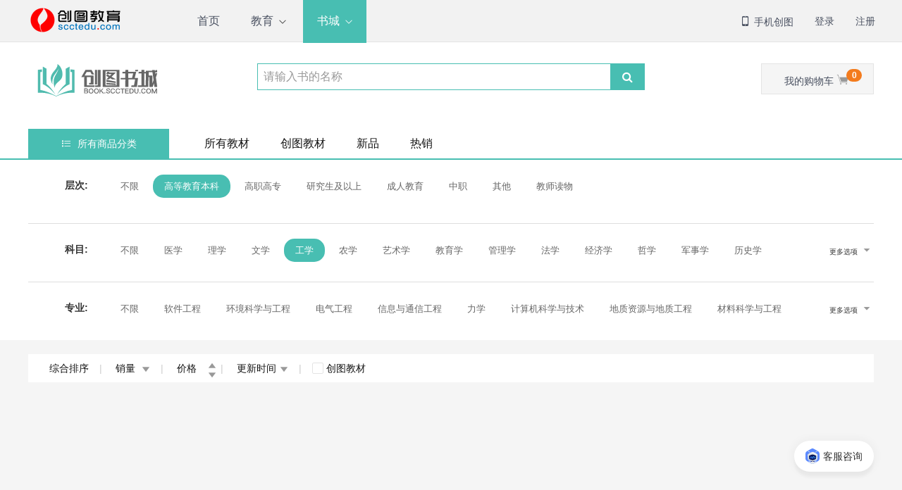

--- FILE ---
content_type: text/html; charset=UTF-8
request_url: https://book.scctedu.com/list/1/11/170
body_size: 13690
content:
<!DOCTYPE html>
<html>

<head>
    <meta charset="utf-8">
    <meta content="IE=edge,chrome=1" http-equiv="X-UA-Compatible">
    <meta name="description" content="个性化智慧教室设计、在线教学系统研发、精品课与微课制作、教学资源服务、教学数据收集，为客户提供一站式教学数字化、信息化、可监测化的解决方案">
    <meta name="keywords" content="创图教育,在线课程,智能测试,下载中心,书城">
    <meta name="viewport" content="width=device-width, initial-scale=1">
    <title>书城 | 创图教育</title>

    <!-- Set render engine for 360 browser -->
    <meta name="renderer" content="webkit">

    <!-- CSRF Token -->
    <meta name="csrf-token" content="KYkbMZl9ObXliZsQID3Stol5xQ3xO0T8E99knw0k">
    <meta name="login" content="0">
    <meta name="user_domain" content="https://user.scctedu.com">
    <meta name="app_domain" content="https://www.scctedu.com">
    <meta name="mall_domain" content="https://book.scctedu.com">
    <meta name="api_domain" content="https://api.scctedu.com/api">

    <!-- No Baidu Siteapp-->
    <meta http-equiv="Cache-Control" content="no-siteapp" />

    <link rel="icon" type="image/png" href="./img/td_icon.ico">

    <!-- Add to homescreen for Chrome on Android -->
    <meta name="mobile-web-app-capable" content="yes">
    <link rel="icon" sizes="192x192" href="assets/i/app-icon72x72@2x.png">

    <!-- Add to homescreen for Safari on iOS -->
    <meta name="apple-mobile-web-app-capable" content="yes">
    <meta name="apple-mobile-web-app-status-bar-style" content="black">
    <meta name="apple-mobile-web-app-title" content="Amaze UI" />
    <link rel="apple-touch-icon-precomposed" href="assets/i/app-icon72x72@2x.png">

    <!-- Tile icon for Win8 (144x144 + tile color) -->
    <meta name="msapplication-TileImage" content="assets/i/app-icon72x72@2x.png">
    <meta name="msapplication-TileColor" content="#0e90d2">

    <link rel="stylesheet" href="/v1/css/app.css?id=ee44f29dfc78aee70636">

        <link rel="stylesheet" href="/v1/css/book-class.css?id=922a58630f85018bda07">
</head>

<body>
<header class="view-header" id="TOP">
    <div class="am-g">
        <div class="am-u-sm-2 header-logo">
            <img src="https://attachment.scctedu.com/resources/public/logo-01.png?x-oss-process=image/resize,h_37" style="max-width: 100%;" />
        </div>
        <div class="am-u-sm-6 header-menu">
            <ul class="menu">
                <li>
                    <a href="https://book.scctedu.com/view">首页</a>
                </li>
                <li>
                    <a href="javascript:;">教育</a>
                    <i class="iconfont icon-dingbuxiala"></i>
                    <div class="menu-down">
                        <a href="https://book.scctedu.com/course">在线课程</a>

                        <a href="https://book.scctedu.com/download">下载中心</a>
                    </div>
                </li>
                <li class="header-menu-active">
                    <a href="javascript:;">书城</a>
                    <i class="iconfont icon-dingbuxiala"></i>
                    <div class="menu-down">
                        <a href="https://book.scctedu.com">所有教材</a>
                        <a href="https://book.scctedu.com/ct-textbook">创图教材</a>
                    </div>
                </li>












            </ul>
        </div>

        <div class="am-u-sm-4 ">
            <ul class="view-header-right">
                <li>
                    <a href="">
                        <i class="iconfont icon-msnui-tel"></i>
                        手机创图
                    </a>
                    <div class="header-qa view-header-right-down" style="z-index: 99999999">
                        <div class="">
                            <img src="https://attachment.scctedu.com/packages/scctedu_app.png" />
                            <span>创图教育学生端</span>
                        </div>
                        <div class="">
                            <img src="https://attachment.scctedu.com/packages/scctedu_app_teacher.png" />
                            <span>创图教育教师端</span>
                        </div>
                    </div>

                </li>
                                                <li><a href="https://book.scctedu.com/login">登录</a></li>
                <li><a href="https://book.scctedu.com/register">注册</a></li>
                            </ul>
        </div>
    </div>


</header>


    <div class="main">
        <!--书城头部 start-->
        <div class="book-header" id="menu">
    <div class="body-width">
        <div class="am-g am-g-fixed">
            <div class="am-u-sm-3 book-header-logo">
                <svg class="logo-icon" aria-hidden="true">
    <use xlink:href="#icon-weibiaoti--"></use>
</svg>
            </div>
            <div class="am-u-sm-6" style="padding: 0;">
                <div class="book-header-search">
                    <form class="am-input-group" action="https://book.scctedu.com/list">
                        <input type="text" name="keyword" class="am-form-field" placeholder="请输入书的名称" value="">
                        <span class="am-input-group-btn">
                            <button class="am-btn am-btn-default" type="submit"><span class="am-icon-search"></span> </button>
                        </span>
                    </form>
                </div>
                <p class="searchHistory">
                                    </p>
            </div>
            <div class="am-u-sm-3" style="padding: 0;">
                <div class="book-header-shopping">
                    <a href="https://book.scctedu.com/carts" class="book-header-shopping-content-tab">
                        我的购物车
                        <i class="iconfont icon-gouwuche"></i>
                        <span class="am-badge am-badge-warning am-round" id="cart_number">0</span>
                    </a>
                    <div class="book-header-shopping-content-list" id="cart-container">


                    </div>
                </div>
            </div>
        </div>
        <div class="am-g am-g-fixed">
            <div class="am-u-sm-2 allClassification">
                <a href="">
                    <i class="iconfont icon-fenlei"></i> 所有商品分类
                </a>
                <!--book-menu-list-active 首页这个class 默认显示 其他页面不用加-->
                <div class="book-menu-list " >
                                        <div class="book-menu-list-itme">
                        <h6 class="am-cf">
                            <a href="https://book.scctedu.com/list/1" class="am-fl">高等教育本科</a>
                            <a href="" class="am-fr"><i class="iconfont icon-right-copy"></i></a>
                        </h6>
                        <div class="book-menu-list-itme-class">
                                                            <a href="https://book.scctedu.com/list/1/8">医学</a>
                                                            <a href="https://book.scctedu.com/list/1/9">理学</a>
                                                            <a href="https://book.scctedu.com/list/1/10">文学</a>
                                                            <a href="https://book.scctedu.com/list/1/11">工学</a>
                                                            <a href="https://book.scctedu.com/list/1/21">农学</a>
                                                            <a href="https://book.scctedu.com/list/1/22">艺术学</a>
                                                            <a href="https://book.scctedu.com/list/1/23">教育学</a>
                                                            <a href="https://book.scctedu.com/list/1/25">管理学</a>
                                                            <a href="https://book.scctedu.com/list/1/26">法学</a>
                                                            <a href="https://book.scctedu.com/list/1/36">经济学</a>
                                                            <a href="https://book.scctedu.com/list/1/48">哲学</a>
                                                            <a href="https://book.scctedu.com/list/1/53">军事学</a>
                                                            <a href="https://book.scctedu.com/list/1/59">历史学</a>
                                                            <a href="https://book.scctedu.com/list/1/66">综合、通用</a>
                                                    </div>
                    </div>
                                        <div class="book-menu-list-itme">
                        <h6 class="am-cf">
                            <a href="https://book.scctedu.com/list/2" class="am-fl">高职高专</a>
                            <a href="" class="am-fr"><i class="iconfont icon-right-copy"></i></a>
                        </h6>
                        <div class="book-menu-list-itme-class">
                                                            <a href="https://book.scctedu.com/list/2/12">工学</a>
                                                            <a href="https://book.scctedu.com/list/2/17">医学</a>
                                                            <a href="https://book.scctedu.com/list/2/24">艺术学</a>
                                                            <a href="https://book.scctedu.com/list/2/27">教育学</a>
                                                            <a href="https://book.scctedu.com/list/2/29">理学</a>
                                                            <a href="https://book.scctedu.com/list/2/31">文学</a>
                                                            <a href="https://book.scctedu.com/list/2/37">管理学</a>
                                                            <a href="https://book.scctedu.com/list/2/47">农学</a>
                                                            <a href="https://book.scctedu.com/list/2/54">经济学</a>
                                                            <a href="https://book.scctedu.com/list/2/60">法学</a>
                                                            <a href="https://book.scctedu.com/list/2/64">历史学</a>
                                                            <a href="https://book.scctedu.com/list/2/75">哲学</a>
                                                            <a href="https://book.scctedu.com/list/2/78">军事学</a>
                                                    </div>
                    </div>
                                        <div class="book-menu-list-itme">
                        <h6 class="am-cf">
                            <a href="https://book.scctedu.com/list/3" class="am-fl">研究生及以上</a>
                            <a href="" class="am-fr"><i class="iconfont icon-right-copy"></i></a>
                        </h6>
                        <div class="book-menu-list-itme-class">
                                                            <a href="https://book.scctedu.com/list/3/13">医学</a>
                                                            <a href="https://book.scctedu.com/list/3/14">工学</a>
                                                            <a href="https://book.scctedu.com/list/3/15">理学</a>
                                                            <a href="https://book.scctedu.com/list/3/16">管理学</a>
                                                            <a href="https://book.scctedu.com/list/3/20">经济学</a>
                                                            <a href="https://book.scctedu.com/list/3/33">农学</a>
                                                            <a href="https://book.scctedu.com/list/3/34">法学</a>
                                                            <a href="https://book.scctedu.com/list/3/35">教育学</a>
                                                            <a href="https://book.scctedu.com/list/3/44">哲学</a>
                                                            <a href="https://book.scctedu.com/list/3/45">文学</a>
                                                            <a href="https://book.scctedu.com/list/3/46">艺术学</a>
                                                            <a href="https://book.scctedu.com/list/3/61">历史学</a>
                                                            <a href="https://book.scctedu.com/list/3/82">军事学</a>
                                                    </div>
                    </div>
                                        <div class="book-menu-list-itme">
                        <h6 class="am-cf">
                            <a href="https://book.scctedu.com/list/4" class="am-fl">成人教育</a>
                            <a href="" class="am-fr"><i class="iconfont icon-right-copy"></i></a>
                        </h6>
                        <div class="book-menu-list-itme-class">
                                                            <a href="https://book.scctedu.com/list/4/18">医学</a>
                                                            <a href="https://book.scctedu.com/list/4/19">艺术学</a>
                                                            <a href="https://book.scctedu.com/list/4/28">法学</a>
                                                            <a href="https://book.scctedu.com/list/4/32">理学</a>
                                                            <a href="https://book.scctedu.com/list/4/40">军事学</a>
                                                            <a href="https://book.scctedu.com/list/4/51">教育学</a>
                                                            <a href="https://book.scctedu.com/list/4/52">管理学</a>
                                                            <a href="https://book.scctedu.com/list/4/55">文学</a>
                                                            <a href="https://book.scctedu.com/list/4/56">工学</a>
                                                            <a href="https://book.scctedu.com/list/4/73">经济学</a>
                                                            <a href="https://book.scctedu.com/list/4/86">历史学</a>
                                                            <a href="https://book.scctedu.com/list/4/88">农学</a>
                                                            <a href="https://book.scctedu.com/list/4/92">哲学</a>
                                                    </div>
                    </div>
                                        <div class="book-menu-list-itme">
                        <h6 class="am-cf">
                            <a href="https://book.scctedu.com/list/5" class="am-fl">中职</a>
                            <a href="" class="am-fr"><i class="iconfont icon-right-copy"></i></a>
                        </h6>
                        <div class="book-menu-list-itme-class">
                                                            <a href="https://book.scctedu.com/list/5/30">医学</a>
                                                            <a href="https://book.scctedu.com/list/5/41">理学</a>
                                                            <a href="https://book.scctedu.com/list/5/42">管理学</a>
                                                            <a href="https://book.scctedu.com/list/5/50">工学</a>
                                                            <a href="https://book.scctedu.com/list/5/62">艺术学</a>
                                                            <a href="https://book.scctedu.com/list/5/71">经济学</a>
                                                            <a href="https://book.scctedu.com/list/5/72">文学</a>
                                                            <a href="https://book.scctedu.com/list/5/76">教育学</a>
                                                            <a href="https://book.scctedu.com/list/5/83">哲学</a>
                                                            <a href="https://book.scctedu.com/list/5/84">法学</a>
                                                            <a href="https://book.scctedu.com/list/5/87">农学</a>
                                                            <a href="https://book.scctedu.com/list/5/90">历史学</a>
                                                    </div>
                    </div>
                                        <div class="book-menu-list-itme">
                        <h6 class="am-cf">
                            <a href="https://book.scctedu.com/list/6" class="am-fl">其他</a>
                            <a href="" class="am-fr"><i class="iconfont icon-right-copy"></i></a>
                        </h6>
                        <div class="book-menu-list-itme-class">
                                                            <a href="https://book.scctedu.com/list/6/38">工学</a>
                                                            <a href="https://book.scctedu.com/list/6/43">教育学</a>
                                                            <a href="https://book.scctedu.com/list/6/49">医学</a>
                                                            <a href="https://book.scctedu.com/list/6/57">艺术学</a>
                                                            <a href="https://book.scctedu.com/list/6/65">管理学</a>
                                                            <a href="https://book.scctedu.com/list/6/67">理学</a>
                                                            <a href="https://book.scctedu.com/list/6/68">法学</a>
                                                            <a href="https://book.scctedu.com/list/6/69">历史学</a>
                                                            <a href="https://book.scctedu.com/list/6/70">军事学</a>
                                                            <a href="https://book.scctedu.com/list/6/79">文学</a>
                                                            <a href="https://book.scctedu.com/list/6/80">其他</a>
                                                            <a href="https://book.scctedu.com/list/6/741">经济学</a>
                                                            <a href="https://book.scctedu.com/list/6/742">综合、通用</a>
                                                    </div>
                    </div>
                                        <div class="book-menu-list-itme">
                        <h6 class="am-cf">
                            <a href="https://book.scctedu.com/list/7" class="am-fl">教师读物</a>
                            <a href="" class="am-fr"><i class="iconfont icon-right-copy"></i></a>
                        </h6>
                        <div class="book-menu-list-itme-class">
                                                            <a href="https://book.scctedu.com/list/7/39">理学</a>
                                                            <a href="https://book.scctedu.com/list/7/58">教育学</a>
                                                            <a href="https://book.scctedu.com/list/7/63">工学</a>
                                                            <a href="https://book.scctedu.com/list/7/74">艺术学</a>
                                                            <a href="https://book.scctedu.com/list/7/77">医学</a>
                                                            <a href="https://book.scctedu.com/list/7/81">文学</a>
                                                            <a href="https://book.scctedu.com/list/7/85">法学</a>
                                                            <a href="https://book.scctedu.com/list/7/89">历史学</a>
                                                            <a href="https://book.scctedu.com/list/7/91">哲学</a>
                                                    </div>
                    </div>
                    
                        <div class="item-body-content">
                                                        <div class="book-menu-list-itme-body">
                                                                <div class="item-body">
                                    <div class="item-body-class">
                                        <label for="">医学</label>
                                    </div>
                                    <div class="item-body-list">
                                                                                <a href="https://book.scctedu.com/list/1/8/248">药学</a>
                                                                                <a href="https://book.scctedu.com/list/1/8/249">基础医学</a>
                                                                                <a href="https://book.scctedu.com/list/1/8/250">护理学</a>
                                                                                <a href="https://book.scctedu.com/list/1/8/251">临床医学</a>
                                                                                <a href="https://book.scctedu.com/list/1/8/252">医学技术</a>
                                                                                <a href="https://book.scctedu.com/list/1/8/253">公共卫生与预防医学</a>
                                                                                <a href="https://book.scctedu.com/list/1/8/254">中药学</a>
                                                                                <a href="https://book.scctedu.com/list/1/8/255">中西医结合</a>
                                                                                <a href="https://book.scctedu.com/list/1/8/256">口腔医学</a>
                                                                                <a href="https://book.scctedu.com/list/1/8/257">特种医学</a>
                                                                                <a href="https://book.scctedu.com/list/1/8/258">中医学</a>
                                                                            </div>
                                </div>
                                                                <div class="item-body">
                                    <div class="item-body-class">
                                        <label for="">理学</label>
                                    </div>
                                    <div class="item-body-list">
                                                                                <a href="https://book.scctedu.com/list/1/9/213">数学</a>
                                                                                <a href="https://book.scctedu.com/list/1/9/214">化学</a>
                                                                                <a href="https://book.scctedu.com/list/1/9/215">物理学</a>
                                                                                <a href="https://book.scctedu.com/list/1/9/216">大气科学</a>
                                                                                <a href="https://book.scctedu.com/list/1/9/217">生物学</a>
                                                                                <a href="https://book.scctedu.com/list/1/9/218">统计学</a>
                                                                                <a href="https://book.scctedu.com/list/1/9/219">科学技术史</a>
                                                                                <a href="https://book.scctedu.com/list/1/9/220">地理学</a>
                                                                                <a href="https://book.scctedu.com/list/1/9/221">地质学</a>
                                                                                <a href="https://book.scctedu.com/list/1/9/222">海洋科学</a>
                                                                                <a href="https://book.scctedu.com/list/1/9/223">生态学</a>
                                                                                <a href="https://book.scctedu.com/list/1/9/224">系统科学</a>
                                                                                <a href="https://book.scctedu.com/list/1/9/225">天文学</a>
                                                                                <a href="https://book.scctedu.com/list/1/9/226">软件工程</a>
                                                                                <a href="https://book.scctedu.com/list/1/9/227">外国语言学</a>
                                                                                <a href="https://book.scctedu.com/list/1/9/228">地球物理学</a>
                                                                                <a href="https://book.scctedu.com/list/1/9/229">电气工程</a>
                                                                            </div>
                                </div>
                                                                <div class="item-body">
                                    <div class="item-body-class">
                                        <label for="">文学</label>
                                    </div>
                                    <div class="item-body-list">
                                                                                <a href="https://book.scctedu.com/list/1/10/244">中国语言文学</a>
                                                                                <a href="https://book.scctedu.com/list/1/10/245">外国语言文学</a>
                                                                                <a href="https://book.scctedu.com/list/1/10/246">新闻传播学</a>
                                                                                <a href="https://book.scctedu.com/list/1/10/247">美术学</a>
                                                                            </div>
                                </div>
                                                                <div class="item-body">
                                    <div class="item-body-class">
                                        <label for="">工学</label>
                                    </div>
                                    <div class="item-body-list">
                                                                                <a href="https://book.scctedu.com/list/1/11/159">软件工程</a>
                                                                                <a href="https://book.scctedu.com/list/1/11/160">环境科学与工程</a>
                                                                                <a href="https://book.scctedu.com/list/1/11/161">电气工程</a>
                                                                                <a href="https://book.scctedu.com/list/1/11/162">信息与通信工程</a>
                                                                                <a href="https://book.scctedu.com/list/1/11/163">力学</a>
                                                                                <a href="https://book.scctedu.com/list/1/11/164">计算机科学与技术</a>
                                                                                <a href="https://book.scctedu.com/list/1/11/165">地质资源与地质工程</a>
                                                                                <a href="https://book.scctedu.com/list/1/11/166">材料科学与工程</a>
                                                                                <a href="https://book.scctedu.com/list/1/11/167">城乡规划学</a>
                                                                                <a href="https://book.scctedu.com/list/1/11/168">核科学与技术</a>
                                                                                <a href="https://book.scctedu.com/list/1/11/169">土木工程</a>
                                                                                <a href="https://book.scctedu.com/list/1/11/170">建筑学</a>
                                                                                <a href="https://book.scctedu.com/list/1/11/171">食品科学与工程</a>
                                                                                <a href="https://book.scctedu.com/list/1/11/172">机械工程</a>
                                                                                <a href="https://book.scctedu.com/list/1/11/173">风景园林学</a>
                                                                                <a href="https://book.scctedu.com/list/1/11/174">安全科学与工程</a>
                                                                                <a href="https://book.scctedu.com/list/1/11/175">动力工程及工程热物理</a>
                                                                                <a href="https://book.scctedu.com/list/1/11/176">电子科学与技术</a>
                                                                                <a href="https://book.scctedu.com/list/1/11/177">工学</a>
                                                                                <a href="https://book.scctedu.com/list/1/11/178">控制科学与工程</a>
                                                                                <a href="https://book.scctedu.com/list/1/11/179">交通运输工程</a>
                                                                                <a href="https://book.scctedu.com/list/1/11/180">生物工程</a>
                                                                                <a href="https://book.scctedu.com/list/1/11/181">生物医学工程</a>
                                                                                <a href="https://book.scctedu.com/list/1/11/182">轻工技术与工程</a>
                                                                                <a href="https://book.scctedu.com/list/1/11/183">化学工程与技术</a>
                                                                                <a href="https://book.scctedu.com/list/1/11/184">航空宇航科学与技术</a>
                                                                                <a href="https://book.scctedu.com/list/1/11/185">光学工程</a>
                                                                                <a href="https://book.scctedu.com/list/1/11/186">测绘科学与技术</a>
                                                                                <a href="https://book.scctedu.com/list/1/11/187">石油与天然气工程</a>
                                                                                <a href="https://book.scctedu.com/list/1/11/188">船舶与海洋工程</a>
                                                                                <a href="https://book.scctedu.com/list/1/11/189">水利工程</a>
                                                                                <a href="https://book.scctedu.com/list/1/11/190">冶金工程</a>
                                                                                <a href="https://book.scctedu.com/list/1/11/191">仪器科学与技术</a>
                                                                                <a href="https://book.scctedu.com/list/1/11/192">纺织科学与工程</a>
                                                                                <a href="https://book.scctedu.com/list/1/11/193">矿业工程</a>
                                                                                <a href="https://book.scctedu.com/list/1/11/194">林业工程</a>
                                                                                <a href="https://book.scctedu.com/list/1/11/195">农业工程</a>
                                                                                <a href="https://book.scctedu.com/list/1/11/758">设计学</a>
                                                                                <a href="https://book.scctedu.com/list/1/11/771">网络空间安全</a>
                                                                            </div>
                                </div>
                                                                <div class="item-body">
                                    <div class="item-body-class">
                                        <label for="">农学</label>
                                    </div>
                                    <div class="item-body-list">
                                                                                <a href="https://book.scctedu.com/list/1/21/235">作物学</a>
                                                                                <a href="https://book.scctedu.com/list/1/21/236">农业资源与环境</a>
                                                                                <a href="https://book.scctedu.com/list/1/21/237">兽医学</a>
                                                                                <a href="https://book.scctedu.com/list/1/21/238">水产</a>
                                                                                <a href="https://book.scctedu.com/list/1/21/239">植物保护</a>
                                                                                <a href="https://book.scctedu.com/list/1/21/240">林学</a>
                                                                                <a href="https://book.scctedu.com/list/1/21/241">畜牧学</a>
                                                                                <a href="https://book.scctedu.com/list/1/21/242">园艺学</a>
                                                                                <a href="https://book.scctedu.com/list/1/21/243">草学</a>
                                                                                <a href="https://book.scctedu.com/list/1/21/764">农业工程</a>
                                                                            </div>
                                </div>
                                                                <div class="item-body">
                                    <div class="item-body-class">
                                        <label for="">艺术学</label>
                                    </div>
                                    <div class="item-body-list">
                                                                                <a href="https://book.scctedu.com/list/1/22/259">设计学</a>
                                                                                <a href="https://book.scctedu.com/list/1/22/260">美术学</a>
                                                                                <a href="https://book.scctedu.com/list/1/22/261">戏剧与影视学</a>
                                                                                <a href="https://book.scctedu.com/list/1/22/262">音乐与舞蹈学</a>
                                                                                <a href="https://book.scctedu.com/list/1/22/263">艺术学理论</a>
                                                                                <a href="https://book.scctedu.com/list/1/22/264">外国语言文学</a>
                                                                                <a href="https://book.scctedu.com/list/1/22/265">体育学</a>
                                                                            </div>
                                </div>
                                                                <div class="item-body">
                                    <div class="item-body-class">
                                        <label for="">教育学</label>
                                    </div>
                                    <div class="item-body-list">
                                                                                <a href="https://book.scctedu.com/list/1/23/201">教育学</a>
                                                                                <a href="https://book.scctedu.com/list/1/23/202">体育学</a>
                                                                                <a href="https://book.scctedu.com/list/1/23/203">心理学</a>
                                                                                <a href="https://book.scctedu.com/list/1/23/204">管理学</a>
                                                                            </div>
                                </div>
                                                                <div class="item-body">
                                    <div class="item-body-class">
                                        <label for="">管理学</label>
                                    </div>
                                    <div class="item-body-list">
                                                                                <a href="https://book.scctedu.com/list/1/25/196">管理科学与工程</a>
                                                                                <a href="https://book.scctedu.com/list/1/25/197">工商管理</a>
                                                                                <a href="https://book.scctedu.com/list/1/25/198">公共管理</a>
                                                                                <a href="https://book.scctedu.com/list/1/25/199">图书情报与档案管理</a>
                                                                                <a href="https://book.scctedu.com/list/1/25/200">农林经济管理</a>
                                                                            </div>
                                </div>
                                                                <div class="item-body">
                                    <div class="item-body-class">
                                        <label for="">法学</label>
                                    </div>
                                    <div class="item-body-list">
                                                                                <a href="https://book.scctedu.com/list/1/26/153">马克思主义理论</a>
                                                                                <a href="https://book.scctedu.com/list/1/26/154">法学</a>
                                                                                <a href="https://book.scctedu.com/list/1/26/155">公安学</a>
                                                                                <a href="https://book.scctedu.com/list/1/26/156">社会学</a>
                                                                                <a href="https://book.scctedu.com/list/1/26/157">政治学</a>
                                                                                <a href="https://book.scctedu.com/list/1/26/158">民族学</a>
                                                                            </div>
                                </div>
                                                                <div class="item-body">
                                    <div class="item-body-class">
                                        <label for="">经济学</label>
                                    </div>
                                    <div class="item-body-list">
                                                                                <a href="https://book.scctedu.com/list/1/36/205">应用经济学</a>
                                                                                <a href="https://book.scctedu.com/list/1/36/206">理论经济学</a>
                                                                                <a href="https://book.scctedu.com/list/1/36/207">经济学</a>
                                                                            </div>
                                </div>
                                                                <div class="item-body">
                                    <div class="item-body-class">
                                        <label for="">哲学</label>
                                    </div>
                                    <div class="item-body-list">
                                                                                <a href="https://book.scctedu.com/list/1/48/266">哲学</a>
                                                                            </div>
                                </div>
                                                                <div class="item-body">
                                    <div class="item-body-class">
                                        <label for="">军事学</label>
                                    </div>
                                    <div class="item-body-list">
                                                                                <a href="https://book.scctedu.com/list/1/53/208">军事思想及军事历史</a>
                                                                                <a href="https://book.scctedu.com/list/1/53/209">军队指挥学</a>
                                                                                <a href="https://book.scctedu.com/list/1/53/210">军事训练学</a>
                                                                                <a href="https://book.scctedu.com/list/1/53/211">军事学</a>
                                                                                <a href="https://book.scctedu.com/list/1/53/212">军制学</a>
                                                                            </div>
                                </div>
                                                                <div class="item-body">
                                    <div class="item-body-class">
                                        <label for="">历史学</label>
                                    </div>
                                    <div class="item-body-list">
                                                                                <a href="https://book.scctedu.com/list/1/59/230">中国史</a>
                                                                                <a href="https://book.scctedu.com/list/1/59/231">世界史</a>
                                                                                <a href="https://book.scctedu.com/list/1/59/232">历史学</a>
                                                                                <a href="https://book.scctedu.com/list/1/59/233">外国史</a>
                                                                                <a href="https://book.scctedu.com/list/1/59/234">考古学</a>
                                                                            </div>
                                </div>
                                                                <div class="item-body">
                                    <div class="item-body-class">
                                        <label for="">综合、通用</label>
                                    </div>
                                    <div class="item-body-list">
                                                                                <a href="https://book.scctedu.com/list/1/66/267">自然科学总论</a>
                                                                                <a href="https://book.scctedu.com/list/1/66/268">社会科学总论</a>
                                                                            </div>
                                </div>
                                                            </div>
                                                        <div class="book-menu-list-itme-body">
                                                                <div class="item-body">
                                    <div class="item-body-class">
                                        <label for="">工学</label>
                                    </div>
                                    <div class="item-body-list">
                                                                                <a href="https://book.scctedu.com/list/2/12/274">计算机科学与技术</a>
                                                                                <a href="https://book.scctedu.com/list/2/12/275">土木工程</a>
                                                                                <a href="https://book.scctedu.com/list/2/12/276">交通运输工程</a>
                                                                                <a href="https://book.scctedu.com/list/2/12/277">电气工程</a>
                                                                                <a href="https://book.scctedu.com/list/2/12/278">机械工程</a>
                                                                                <a href="https://book.scctedu.com/list/2/12/279">轻工技术与工程</a>
                                                                                <a href="https://book.scctedu.com/list/2/12/280">建筑学</a>
                                                                                <a href="https://book.scctedu.com/list/2/12/281">软件工程</a>
                                                                                <a href="https://book.scctedu.com/list/2/12/282">化学工程与技术</a>
                                                                                <a href="https://book.scctedu.com/list/2/12/283">电子科学与技术</a>
                                                                                <a href="https://book.scctedu.com/list/2/12/284">风景园林学</a>
                                                                                <a href="https://book.scctedu.com/list/2/12/285">力学</a>
                                                                                <a href="https://book.scctedu.com/list/2/12/286">食品科学与工程</a>
                                                                                <a href="https://book.scctedu.com/list/2/12/287">信息与通信工程</a>
                                                                                <a href="https://book.scctedu.com/list/2/12/288">船舶与海洋工程</a>
                                                                                <a href="https://book.scctedu.com/list/2/12/289">林业工程</a>
                                                                                <a href="https://book.scctedu.com/list/2/12/290">控制科学与工程</a>
                                                                                <a href="https://book.scctedu.com/list/2/12/291">材料科学与工程</a>
                                                                                <a href="https://book.scctedu.com/list/2/12/292">动力工程及工程热物理</a>
                                                                                <a href="https://book.scctedu.com/list/2/12/293">农业工程</a>
                                                                                <a href="https://book.scctedu.com/list/2/12/294">测绘科学与技术</a>
                                                                                <a href="https://book.scctedu.com/list/2/12/295">纺织科学与工程</a>
                                                                                <a href="https://book.scctedu.com/list/2/12/296">水利工程</a>
                                                                                <a href="https://book.scctedu.com/list/2/12/297">生物工程</a>
                                                                                <a href="https://book.scctedu.com/list/2/12/298">外国语言文学</a>
                                                                                <a href="https://book.scctedu.com/list/2/12/299">环境科学与工程</a>
                                                                                <a href="https://book.scctedu.com/list/2/12/300">城乡规划学</a>
                                                                                <a href="https://book.scctedu.com/list/2/12/301">航空宇航科学与技术</a>
                                                                                <a href="https://book.scctedu.com/list/2/12/302">矿业工程</a>
                                                                                <a href="https://book.scctedu.com/list/2/12/303">地质资源与地质工程</a>
                                                                                <a href="https://book.scctedu.com/list/2/12/304">生物医学工程</a>
                                                                                <a href="https://book.scctedu.com/list/2/12/305">光学工程</a>
                                                                                <a href="https://book.scctedu.com/list/2/12/306">仪器科学与技术</a>
                                                                                <a href="https://book.scctedu.com/list/2/12/307">安全科学与工程</a>
                                                                                <a href="https://book.scctedu.com/list/2/12/308">石油与天然气工程</a>
                                                                                <a href="https://book.scctedu.com/list/2/12/772">网络空间安全</a>
                                                                            </div>
                                </div>
                                                                <div class="item-body">
                                    <div class="item-body-class">
                                        <label for="">医学</label>
                                    </div>
                                    <div class="item-body-list">
                                                                                <a href="https://book.scctedu.com/list/2/17/348">护理学</a>
                                                                                <a href="https://book.scctedu.com/list/2/17/349">中药学</a>
                                                                                <a href="https://book.scctedu.com/list/2/17/350">基础医学</a>
                                                                                <a href="https://book.scctedu.com/list/2/17/351">药学</a>
                                                                                <a href="https://book.scctedu.com/list/2/17/352">医学技术</a>
                                                                                <a href="https://book.scctedu.com/list/2/17/353">临床医学</a>
                                                                                <a href="https://book.scctedu.com/list/2/17/354">中医学</a>
                                                                                <a href="https://book.scctedu.com/list/2/17/355">口腔医学</a>
                                                                                <a href="https://book.scctedu.com/list/2/17/356">公共卫生与预防医学</a>
                                                                                <a href="https://book.scctedu.com/list/2/17/357">特种医学</a>
                                                                            </div>
                                </div>
                                                                <div class="item-body">
                                    <div class="item-body-class">
                                        <label for="">艺术学</label>
                                    </div>
                                    <div class="item-body-list">
                                                                                <a href="https://book.scctedu.com/list/2/24/358">音乐与舞蹈学</a>
                                                                                <a href="https://book.scctedu.com/list/2/24/359">戏剧与影视学</a>
                                                                                <a href="https://book.scctedu.com/list/2/24/360">设计学</a>
                                                                                <a href="https://book.scctedu.com/list/2/24/361">美术学</a>
                                                                                <a href="https://book.scctedu.com/list/2/24/362">艺术学理论</a>
                                                                            </div>
                                </div>
                                                                <div class="item-body">
                                    <div class="item-body-class">
                                        <label for="">教育学</label>
                                    </div>
                                    <div class="item-body-list">
                                                                                <a href="https://book.scctedu.com/list/2/27/314">教育学</a>
                                                                                <a href="https://book.scctedu.com/list/2/27/315">体育学</a>
                                                                                <a href="https://book.scctedu.com/list/2/27/316">心理学</a>
                                                                                <a href="https://book.scctedu.com/list/2/27/317">文化学</a>
                                                                            </div>
                                </div>
                                                                <div class="item-body">
                                    <div class="item-body-class">
                                        <label for="">理学</label>
                                    </div>
                                    <div class="item-body-list">
                                                                                <a href="https://book.scctedu.com/list/2/29/323">数学</a>
                                                                                <a href="https://book.scctedu.com/list/2/29/324">生物学</a>
                                                                                <a href="https://book.scctedu.com/list/2/29/325">物理学</a>
                                                                                <a href="https://book.scctedu.com/list/2/29/326">化学</a>
                                                                                <a href="https://book.scctedu.com/list/2/29/327">地质学</a>
                                                                                <a href="https://book.scctedu.com/list/2/29/328">统计学</a>
                                                                                <a href="https://book.scctedu.com/list/2/29/329">科学技术史</a>
                                                                                <a href="https://book.scctedu.com/list/2/29/330">地理学</a>
                                                                                <a href="https://book.scctedu.com/list/2/29/331">软件工程</a>
                                                                                <a href="https://book.scctedu.com/list/2/29/332">生态学</a>
                                                                                <a href="https://book.scctedu.com/list/2/29/765">大气科学</a>
                                                                                <a href="https://book.scctedu.com/list/2/29/773">海洋科学</a>
                                                                            </div>
                                </div>
                                                                <div class="item-body">
                                    <div class="item-body-class">
                                        <label for="">文学</label>
                                    </div>
                                    <div class="item-body-list">
                                                                                <a href="https://book.scctedu.com/list/2/31/345">外国语言文学</a>
                                                                                <a href="https://book.scctedu.com/list/2/31/346">中国语言文学</a>
                                                                                <a href="https://book.scctedu.com/list/2/31/347">新闻传播学</a>
                                                                            </div>
                                </div>
                                                                <div class="item-body">
                                    <div class="item-body-class">
                                        <label for="">管理学</label>
                                    </div>
                                    <div class="item-body-list">
                                                                                <a href="https://book.scctedu.com/list/2/37/309">工商管理</a>
                                                                                <a href="https://book.scctedu.com/list/2/37/310">公共管理</a>
                                                                                <a href="https://book.scctedu.com/list/2/37/311">管理科学与工程</a>
                                                                                <a href="https://book.scctedu.com/list/2/37/312">图书情报与档案管理</a>
                                                                                <a href="https://book.scctedu.com/list/2/37/313">农林经济管理</a>
                                                                            </div>
                                </div>
                                                                <div class="item-body">
                                    <div class="item-body-class">
                                        <label for="">农学</label>
                                    </div>
                                    <div class="item-body-list">
                                                                                <a href="https://book.scctedu.com/list/2/47/336">林学</a>
                                                                                <a href="https://book.scctedu.com/list/2/47/337">兽医学</a>
                                                                                <a href="https://book.scctedu.com/list/2/47/338">园艺学</a>
                                                                                <a href="https://book.scctedu.com/list/2/47/339">植物保护</a>
                                                                                <a href="https://book.scctedu.com/list/2/47/340">水产</a>
                                                                                <a href="https://book.scctedu.com/list/2/47/341">农业资源与环境</a>
                                                                                <a href="https://book.scctedu.com/list/2/47/342">作物学</a>
                                                                                <a href="https://book.scctedu.com/list/2/47/343">畜牧学</a>
                                                                                <a href="https://book.scctedu.com/list/2/47/344">草学</a>
                                                                                <a href="https://book.scctedu.com/list/2/47/767">农业工程</a>
                                                                            </div>
                                </div>
                                                                <div class="item-body">
                                    <div class="item-body-class">
                                        <label for="">经济学</label>
                                    </div>
                                    <div class="item-body-list">
                                                                                <a href="https://book.scctedu.com/list/2/54/318">应用经济学</a>
                                                                                <a href="https://book.scctedu.com/list/2/54/319">理论经济学</a>
                                                                            </div>
                                </div>
                                                                <div class="item-body">
                                    <div class="item-body-class">
                                        <label for="">法学</label>
                                    </div>
                                    <div class="item-body-list">
                                                                                <a href="https://book.scctedu.com/list/2/60/269">法学</a>
                                                                                <a href="https://book.scctedu.com/list/2/60/270">社会学</a>
                                                                                <a href="https://book.scctedu.com/list/2/60/271">马克思主义理论</a>
                                                                                <a href="https://book.scctedu.com/list/2/60/272">公安学</a>
                                                                                <a href="https://book.scctedu.com/list/2/60/273">政治学</a>
                                                                            </div>
                                </div>
                                                                <div class="item-body">
                                    <div class="item-body-class">
                                        <label for="">历史学</label>
                                    </div>
                                    <div class="item-body-list">
                                                                                <a href="https://book.scctedu.com/list/2/64/333">中国史</a>
                                                                                <a href="https://book.scctedu.com/list/2/64/334">外国史</a>
                                                                                <a href="https://book.scctedu.com/list/2/64/335">世界史</a>
                                                                            </div>
                                </div>
                                                                <div class="item-body">
                                    <div class="item-body-class">
                                        <label for="">哲学</label>
                                    </div>
                                    <div class="item-body-list">
                                                                                <a href="https://book.scctedu.com/list/2/75/363">哲学</a>
                                                                            </div>
                                </div>
                                                                <div class="item-body">
                                    <div class="item-body-class">
                                        <label for="">军事学</label>
                                    </div>
                                    <div class="item-body-list">
                                                                                <a href="https://book.scctedu.com/list/2/78/320">军队指挥学</a>
                                                                                <a href="https://book.scctedu.com/list/2/78/321">军事思想及军事历史</a>
                                                                                <a href="https://book.scctedu.com/list/2/78/322">军事训练学</a>
                                                                            </div>
                                </div>
                                                            </div>
                                                        <div class="book-menu-list-itme-body">
                                                                <div class="item-body">
                                    <div class="item-body-class">
                                        <label for="">医学</label>
                                    </div>
                                    <div class="item-body-list">
                                                                                <a href="https://book.scctedu.com/list/3/13/495">临床医学</a>
                                                                                <a href="https://book.scctedu.com/list/3/13/496">基础医学</a>
                                                                                <a href="https://book.scctedu.com/list/3/13/497">药学</a>
                                                                                <a href="https://book.scctedu.com/list/3/13/498">口腔医学</a>
                                                                                <a href="https://book.scctedu.com/list/3/13/499">特种医学</a>
                                                                                <a href="https://book.scctedu.com/list/3/13/500">医学技术</a>
                                                                                <a href="https://book.scctedu.com/list/3/13/501">中医学</a>
                                                                                <a href="https://book.scctedu.com/list/3/13/502">公共卫生与预防医学</a>
                                                                                <a href="https://book.scctedu.com/list/3/13/503">中西医结合</a>
                                                                                <a href="https://book.scctedu.com/list/3/13/757">护理学</a>
                                                                                <a href="https://book.scctedu.com/list/3/13/766">中药学</a>
                                                                            </div>
                                </div>
                                                                <div class="item-body">
                                    <div class="item-body-class">
                                        <label for="">工学</label>
                                    </div>
                                    <div class="item-body-list">
                                                                                <a href="https://book.scctedu.com/list/3/14/422">环境科学与工程</a>
                                                                                <a href="https://book.scctedu.com/list/3/14/423">力学</a>
                                                                                <a href="https://book.scctedu.com/list/3/14/424">材料科学与工程</a>
                                                                                <a href="https://book.scctedu.com/list/3/14/425">轻工技术与工程</a>
                                                                                <a href="https://book.scctedu.com/list/3/14/426">航空宇航科学与技术</a>
                                                                                <a href="https://book.scctedu.com/list/3/14/427">机械工程</a>
                                                                                <a href="https://book.scctedu.com/list/3/14/428">水利工程</a>
                                                                                <a href="https://book.scctedu.com/list/3/14/429">计算机科学与技术</a>
                                                                                <a href="https://book.scctedu.com/list/3/14/430">测绘科学与技术</a>
                                                                                <a href="https://book.scctedu.com/list/3/14/431">信息与通信工程</a>
                                                                                <a href="https://book.scctedu.com/list/3/14/432">电气工程</a>
                                                                                <a href="https://book.scctedu.com/list/3/14/433">控制科学与工程</a>
                                                                                <a href="https://book.scctedu.com/list/3/14/434">交通运输工程</a>
                                                                                <a href="https://book.scctedu.com/list/3/14/435">化学工程与技术</a>
                                                                                <a href="https://book.scctedu.com/list/3/14/436">生物医学工程</a>
                                                                                <a href="https://book.scctedu.com/list/3/14/437">土木工程</a>
                                                                                <a href="https://book.scctedu.com/list/3/14/438">动力工程及工程热物理</a>
                                                                                <a href="https://book.scctedu.com/list/3/14/439">地质资源与地质工程</a>
                                                                                <a href="https://book.scctedu.com/list/3/14/440">软件工程</a>
                                                                                <a href="https://book.scctedu.com/list/3/14/441">电子科学与技术</a>
                                                                                <a href="https://book.scctedu.com/list/3/14/442">核科学与技术</a>
                                                                                <a href="https://book.scctedu.com/list/3/14/443">光学工程</a>
                                                                                <a href="https://book.scctedu.com/list/3/14/444">生物工程</a>
                                                                                <a href="https://book.scctedu.com/list/3/14/445">船舶与海洋工程</a>
                                                                                <a href="https://book.scctedu.com/list/3/14/446">食品科学与工程</a>
                                                                                <a href="https://book.scctedu.com/list/3/14/447">风景园林学</a>
                                                                                <a href="https://book.scctedu.com/list/3/14/448">冶金工程</a>
                                                                                <a href="https://book.scctedu.com/list/3/14/449">农业工程</a>
                                                                                <a href="https://book.scctedu.com/list/3/14/450">建筑学</a>
                                                                                <a href="https://book.scctedu.com/list/3/14/451">矿业工程</a>
                                                                                <a href="https://book.scctedu.com/list/3/14/452">石油与天然气工程</a>
                                                                                <a href="https://book.scctedu.com/list/3/14/453">城乡规划学</a>
                                                                                <a href="https://book.scctedu.com/list/3/14/454">兵器科学与技术</a>
                                                                                <a href="https://book.scctedu.com/list/3/14/455">林业工程</a>
                                                                                <a href="https://book.scctedu.com/list/3/14/763">安全科学与工程</a>
                                                                            </div>
                                </div>
                                                                <div class="item-body">
                                    <div class="item-body-class">
                                        <label for="">理学</label>
                                    </div>
                                    <div class="item-body-list">
                                                                                <a href="https://book.scctedu.com/list/3/15/467">数学</a>
                                                                                <a href="https://book.scctedu.com/list/3/15/468">生态学</a>
                                                                                <a href="https://book.scctedu.com/list/3/15/469">地质学</a>
                                                                                <a href="https://book.scctedu.com/list/3/15/470">物理学</a>
                                                                                <a href="https://book.scctedu.com/list/3/15/471">生物学</a>
                                                                                <a href="https://book.scctedu.com/list/3/15/472">大气科学</a>
                                                                                <a href="https://book.scctedu.com/list/3/15/473">化学</a>
                                                                                <a href="https://book.scctedu.com/list/3/15/474">统计学</a>
                                                                                <a href="https://book.scctedu.com/list/3/15/475">系统科学</a>
                                                                                <a href="https://book.scctedu.com/list/3/15/476">地理学</a>
                                                                                <a href="https://book.scctedu.com/list/3/15/477">海洋科学</a>
                                                                                <a href="https://book.scctedu.com/list/3/15/478">地球物理学</a>
                                                                                <a href="https://book.scctedu.com/list/3/15/479">科学技术史</a>
                                                                                <a href="https://book.scctedu.com/list/3/15/480">天文学</a>
                                                                            </div>
                                </div>
                                                                <div class="item-body">
                                    <div class="item-body-class">
                                        <label for="">管理学</label>
                                    </div>
                                    <div class="item-body-list">
                                                                                <a href="https://book.scctedu.com/list/3/16/456">工商管理</a>
                                                                                <a href="https://book.scctedu.com/list/3/16/457">管理科学与工程</a>
                                                                                <a href="https://book.scctedu.com/list/3/16/458">公共管理</a>
                                                                                <a href="https://book.scctedu.com/list/3/16/459">图书情报与档案管理</a>
                                                                                <a href="https://book.scctedu.com/list/3/16/460">农林经济管理</a>
                                                                            </div>
                                </div>
                                                                <div class="item-body">
                                    <div class="item-body-class">
                                        <label for="">经济学</label>
                                    </div>
                                    <div class="item-body-list">
                                                                                <a href="https://book.scctedu.com/list/3/20/464">应用经济学</a>
                                                                                <a href="https://book.scctedu.com/list/3/20/465">理论经济学</a>
                                                                            </div>
                                </div>
                                                                <div class="item-body">
                                    <div class="item-body-class">
                                        <label for="">农学</label>
                                    </div>
                                    <div class="item-body-list">
                                                                                <a href="https://book.scctedu.com/list/3/33/485">林学</a>
                                                                                <a href="https://book.scctedu.com/list/3/33/486">农业资源与环境</a>
                                                                                <a href="https://book.scctedu.com/list/3/33/487">作物学</a>
                                                                                <a href="https://book.scctedu.com/list/3/33/488">水产</a>
                                                                                <a href="https://book.scctedu.com/list/3/33/489">畜牧学</a>
                                                                                <a href="https://book.scctedu.com/list/3/33/490">兽医学</a>
                                                                                <a href="https://book.scctedu.com/list/3/33/491">草学</a>
                                                                            </div>
                                </div>
                                                                <div class="item-body">
                                    <div class="item-body-class">
                                        <label for="">法学</label>
                                    </div>
                                    <div class="item-body-list">
                                                                                <a href="https://book.scctedu.com/list/3/34/417">法学</a>
                                                                                <a href="https://book.scctedu.com/list/3/34/418">马克思主义理论</a>
                                                                                <a href="https://book.scctedu.com/list/3/34/419">社会学</a>
                                                                                <a href="https://book.scctedu.com/list/3/34/420">公安学</a>
                                                                                <a href="https://book.scctedu.com/list/3/34/421">政治学</a>
                                                                                <a href="https://book.scctedu.com/list/3/34/756">民族学</a>
                                                                            </div>
                                </div>
                                                                <div class="item-body">
                                    <div class="item-body-class">
                                        <label for="">教育学</label>
                                    </div>
                                    <div class="item-body-list">
                                                                                <a href="https://book.scctedu.com/list/3/35/461">教育学</a>
                                                                                <a href="https://book.scctedu.com/list/3/35/462">体育学</a>
                                                                                <a href="https://book.scctedu.com/list/3/35/463">心理学</a>
                                                                            </div>
                                </div>
                                                                <div class="item-body">
                                    <div class="item-body-class">
                                        <label for="">哲学</label>
                                    </div>
                                    <div class="item-body-list">
                                                                                <a href="https://book.scctedu.com/list/3/44/509">哲学</a>
                                                                            </div>
                                </div>
                                                                <div class="item-body">
                                    <div class="item-body-class">
                                        <label for="">文学</label>
                                    </div>
                                    <div class="item-body-list">
                                                                                <a href="https://book.scctedu.com/list/3/45/492">外国语言文学</a>
                                                                                <a href="https://book.scctedu.com/list/3/45/493">新闻传播学</a>
                                                                                <a href="https://book.scctedu.com/list/3/45/494">中国语言文学</a>
                                                                            </div>
                                </div>
                                                                <div class="item-body">
                                    <div class="item-body-class">
                                        <label for="">艺术学</label>
                                    </div>
                                    <div class="item-body-list">
                                                                                <a href="https://book.scctedu.com/list/3/46/504">美术学</a>
                                                                                <a href="https://book.scctedu.com/list/3/46/505">戏剧与影视学</a>
                                                                                <a href="https://book.scctedu.com/list/3/46/506">设计学</a>
                                                                                <a href="https://book.scctedu.com/list/3/46/507">音乐与舞蹈学</a>
                                                                                <a href="https://book.scctedu.com/list/3/46/508">艺术学理论</a>
                                                                            </div>
                                </div>
                                                                <div class="item-body">
                                    <div class="item-body-class">
                                        <label for="">历史学</label>
                                    </div>
                                    <div class="item-body-list">
                                                                                <a href="https://book.scctedu.com/list/3/61/481">考古学</a>
                                                                                <a href="https://book.scctedu.com/list/3/61/482">中国史</a>
                                                                                <a href="https://book.scctedu.com/list/3/61/483">世界史</a>
                                                                                <a href="https://book.scctedu.com/list/3/61/484">外国史</a>
                                                                            </div>
                                </div>
                                                                <div class="item-body">
                                    <div class="item-body-class">
                                        <label for="">军事学</label>
                                    </div>
                                    <div class="item-body-list">
                                                                                <a href="https://book.scctedu.com/list/3/82/466">军事学</a>
                                                                            </div>
                                </div>
                                                            </div>
                                                        <div class="book-menu-list-itme-body">
                                                                <div class="item-body">
                                    <div class="item-body-class">
                                        <label for="">医学</label>
                                    </div>
                                    <div class="item-body-list">
                                                                                <a href="https://book.scctedu.com/list/4/18/140">公共卫生与预防医学</a>
                                                                                <a href="https://book.scctedu.com/list/4/18/141">临床医学</a>
                                                                                <a href="https://book.scctedu.com/list/4/18/142">基础医学</a>
                                                                                <a href="https://book.scctedu.com/list/4/18/143">护理学</a>
                                                                                <a href="https://book.scctedu.com/list/4/18/144">药学</a>
                                                                                <a href="https://book.scctedu.com/list/4/18/145">医学技术</a>
                                                                                <a href="https://book.scctedu.com/list/4/18/146">中药学</a>
                                                                                <a href="https://book.scctedu.com/list/4/18/147">中医学</a>
                                                                            </div>
                                </div>
                                                                <div class="item-body">
                                    <div class="item-body-class">
                                        <label for="">艺术学</label>
                                    </div>
                                    <div class="item-body-list">
                                                                                <a href="https://book.scctedu.com/list/4/19/148">戏剧与影视学</a>
                                                                                <a href="https://book.scctedu.com/list/4/19/149">美术学</a>
                                                                                <a href="https://book.scctedu.com/list/4/19/150">设计学</a>
                                                                                <a href="https://book.scctedu.com/list/4/19/151">艺术学理论</a>
                                                                            </div>
                                </div>
                                                                <div class="item-body">
                                    <div class="item-body-class">
                                        <label for="">法学</label>
                                    </div>
                                    <div class="item-body-list">
                                                                                <a href="https://book.scctedu.com/list/4/28/93">社会学</a>
                                                                                <a href="https://book.scctedu.com/list/4/28/94">法学</a>
                                                                                <a href="https://book.scctedu.com/list/4/28/95">马克思主义理论</a>
                                                                                <a href="https://book.scctedu.com/list/4/28/96">政治学</a>
                                                                                <a href="https://book.scctedu.com/list/4/28/97">公安学</a>
                                                                            </div>
                                </div>
                                                                <div class="item-body">
                                    <div class="item-body-class">
                                        <label for="">理学</label>
                                    </div>
                                    <div class="item-body-list">
                                                                                <a href="https://book.scctedu.com/list/4/32/130">数学</a>
                                                                                <a href="https://book.scctedu.com/list/4/32/131">统计学</a>
                                                                                <a href="https://book.scctedu.com/list/4/32/132">生物学</a>
                                                                                <a href="https://book.scctedu.com/list/4/32/133">化学</a>
                                                                                <a href="https://book.scctedu.com/list/4/32/760">生态学</a>
                                                                                <a href="https://book.scctedu.com/list/4/32/761">地质学</a>
                                                                                <a href="https://book.scctedu.com/list/4/32/762">物理学</a>
                                                                            </div>
                                </div>
                                                                <div class="item-body">
                                    <div class="item-body-class">
                                        <label for="">军事学</label>
                                    </div>
                                    <div class="item-body-list">
                                                                                <a href="https://book.scctedu.com/list/4/40/127">军事训练学</a>
                                                                                <a href="https://book.scctedu.com/list/4/40/128">军队指挥学</a>
                                                                                <a href="https://book.scctedu.com/list/4/40/129">军事思想及军事历史</a>
                                                                            </div>
                                </div>
                                                                <div class="item-body">
                                    <div class="item-body-class">
                                        <label for="">教育学</label>
                                    </div>
                                    <div class="item-body-list">
                                                                                <a href="https://book.scctedu.com/list/4/51/121">教育学</a>
                                                                                <a href="https://book.scctedu.com/list/4/51/122">体育学</a>
                                                                                <a href="https://book.scctedu.com/list/4/51/123">心理学</a>
                                                                            </div>
                                </div>
                                                                <div class="item-body">
                                    <div class="item-body-class">
                                        <label for="">管理学</label>
                                    </div>
                                    <div class="item-body-list">
                                                                                <a href="https://book.scctedu.com/list/4/52/116">公共管理</a>
                                                                                <a href="https://book.scctedu.com/list/4/52/117">管理科学与工程</a>
                                                                                <a href="https://book.scctedu.com/list/4/52/118">图书情报与档案管理</a>
                                                                                <a href="https://book.scctedu.com/list/4/52/119">工商管理</a>
                                                                                <a href="https://book.scctedu.com/list/4/52/120">农林经济管理</a>
                                                                            </div>
                                </div>
                                                                <div class="item-body">
                                    <div class="item-body-class">
                                        <label for="">文学</label>
                                    </div>
                                    <div class="item-body-list">
                                                                                <a href="https://book.scctedu.com/list/4/55/137">新闻传播学</a>
                                                                                <a href="https://book.scctedu.com/list/4/55/138">外国语言文学</a>
                                                                                <a href="https://book.scctedu.com/list/4/55/139">中国语言文学</a>
                                                                            </div>
                                </div>
                                                                <div class="item-body">
                                    <div class="item-body-class">
                                        <label for="">工学</label>
                                    </div>
                                    <div class="item-body-list">
                                                                                <a href="https://book.scctedu.com/list/4/56/98">计算机科学与技术</a>
                                                                                <a href="https://book.scctedu.com/list/4/56/99">电子科学与技术</a>
                                                                                <a href="https://book.scctedu.com/list/4/56/100">土木工程</a>
                                                                                <a href="https://book.scctedu.com/list/4/56/101">交通运输工程</a>
                                                                                <a href="https://book.scctedu.com/list/4/56/102">建筑学</a>
                                                                                <a href="https://book.scctedu.com/list/4/56/103">软件工程</a>
                                                                                <a href="https://book.scctedu.com/list/4/56/104">力学</a>
                                                                                <a href="https://book.scctedu.com/list/4/56/105">电气工程</a>
                                                                                <a href="https://book.scctedu.com/list/4/56/106">林业工程</a>
                                                                                <a href="https://book.scctedu.com/list/4/56/107">信息与通信工程</a>
                                                                                <a href="https://book.scctedu.com/list/4/56/108">控制科学与工程</a>
                                                                                <a href="https://book.scctedu.com/list/4/56/109">机械工程</a>
                                                                                <a href="https://book.scctedu.com/list/4/56/110">农业工程</a>
                                                                                <a href="https://book.scctedu.com/list/4/56/111">轻工技术与工程</a>
                                                                                <a href="https://book.scctedu.com/list/4/56/112">食品科学与工程</a>
                                                                                <a href="https://book.scctedu.com/list/4/56/113">安全科学与工程</a>
                                                                                <a href="https://book.scctedu.com/list/4/56/114">城乡规划学</a>
                                                                                <a href="https://book.scctedu.com/list/4/56/115">风景园林学</a>
                                                                            </div>
                                </div>
                                                                <div class="item-body">
                                    <div class="item-body-class">
                                        <label for="">经济学</label>
                                    </div>
                                    <div class="item-body-list">
                                                                                <a href="https://book.scctedu.com/list/4/73/124">应用经济学</a>
                                                                                <a href="https://book.scctedu.com/list/4/73/125">理论经济学</a>
                                                                                <a href="https://book.scctedu.com/list/4/73/126">经济学</a>
                                                                                <a href="https://book.scctedu.com/list/4/73/770">统计学</a>
                                                                            </div>
                                </div>
                                                                <div class="item-body">
                                    <div class="item-body-class">
                                        <label for="">历史学</label>
                                    </div>
                                    <div class="item-body-list">
                                                                                <a href="https://book.scctedu.com/list/4/86/134">中国史</a>
                                                                            </div>
                                </div>
                                                                <div class="item-body">
                                    <div class="item-body-class">
                                        <label for="">农学</label>
                                    </div>
                                    <div class="item-body-list">
                                                                                <a href="https://book.scctedu.com/list/4/88/135">园艺学</a>
                                                                                <a href="https://book.scctedu.com/list/4/88/136">兽医学</a>
                                                                                <a href="https://book.scctedu.com/list/4/88/769">畜牧学</a>
                                                                            </div>
                                </div>
                                                                <div class="item-body">
                                    <div class="item-body-class">
                                        <label for="">哲学</label>
                                    </div>
                                    <div class="item-body-list">
                                                                                <a href="https://book.scctedu.com/list/4/92/152">哲学</a>
                                                                            </div>
                                </div>
                                                            </div>
                                                        <div class="book-menu-list-itme-body">
                                                                <div class="item-body">
                                    <div class="item-body-class">
                                        <label for="">医学</label>
                                    </div>
                                    <div class="item-body-list">
                                                                                <a href="https://book.scctedu.com/list/5/30/572">护理学</a>
                                                                                <a href="https://book.scctedu.com/list/5/30/573">基础医学</a>
                                                                                <a href="https://book.scctedu.com/list/5/30/574">医学技术</a>
                                                                                <a href="https://book.scctedu.com/list/5/30/575">临床医学</a>
                                                                                <a href="https://book.scctedu.com/list/5/30/576">中医学</a>
                                                                                <a href="https://book.scctedu.com/list/5/30/577">药学</a>
                                                                                <a href="https://book.scctedu.com/list/5/30/578">中药学</a>
                                                                                <a href="https://book.scctedu.com/list/5/30/579">中西医结合</a>
                                                                                <a href="https://book.scctedu.com/list/5/30/580">口腔医学</a>
                                                                                <a href="https://book.scctedu.com/list/5/30/581">公共卫生与预防医学</a>
                                                                            </div>
                                </div>
                                                                <div class="item-body">
                                    <div class="item-body-class">
                                        <label for="">理学</label>
                                    </div>
                                    <div class="item-body-list">
                                                                                <a href="https://book.scctedu.com/list/5/41/553">数学</a>
                                                                                <a href="https://book.scctedu.com/list/5/41/554">生物学</a>
                                                                                <a href="https://book.scctedu.com/list/5/41/555">化学</a>
                                                                                <a href="https://book.scctedu.com/list/5/41/556">物理学</a>
                                                                                <a href="https://book.scctedu.com/list/5/41/557">地理学</a>
                                                                                <a href="https://book.scctedu.com/list/5/41/558">统计学</a>
                                                                                <a href="https://book.scctedu.com/list/5/41/559">科学技术史</a>
                                                                            </div>
                                </div>
                                                                <div class="item-body">
                                    <div class="item-body-class">
                                        <label for="">管理学</label>
                                    </div>
                                    <div class="item-body-list">
                                                                                <a href="https://book.scctedu.com/list/5/42/542">工商管理</a>
                                                                                <a href="https://book.scctedu.com/list/5/42/543">图书情报与档案管理</a>
                                                                                <a href="https://book.scctedu.com/list/5/42/544">管理科学与工程</a>
                                                                                <a href="https://book.scctedu.com/list/5/42/545">公共管理</a>
                                                                                <a href="https://book.scctedu.com/list/5/42/546">农林经济管理</a>
                                                                            </div>
                                </div>
                                                                <div class="item-body">
                                    <div class="item-body-class">
                                        <label for="">工学</label>
                                    </div>
                                    <div class="item-body-list">
                                                                                <a href="https://book.scctedu.com/list/5/50/515">计算机科学与技术</a>
                                                                                <a href="https://book.scctedu.com/list/5/50/516">机械工程</a>
                                                                                <a href="https://book.scctedu.com/list/5/50/517">电子科学与技术</a>
                                                                                <a href="https://book.scctedu.com/list/5/50/518">水利工程</a>
                                                                                <a href="https://book.scctedu.com/list/5/50/519">电气工程</a>
                                                                                <a href="https://book.scctedu.com/list/5/50/520">生物医学工程</a>
                                                                                <a href="https://book.scctedu.com/list/5/50/521">土木工程</a>
                                                                                <a href="https://book.scctedu.com/list/5/50/522">纺织科学与工程</a>
                                                                                <a href="https://book.scctedu.com/list/5/50/523">信息与通信工程</a>
                                                                                <a href="https://book.scctedu.com/list/5/50/524">动力工程及工程热物理</a>
                                                                                <a href="https://book.scctedu.com/list/5/50/525">软件工程</a>
                                                                                <a href="https://book.scctedu.com/list/5/50/526">食品科学与工程</a>
                                                                                <a href="https://book.scctedu.com/list/5/50/527">建筑学</a>
                                                                                <a href="https://book.scctedu.com/list/5/50/528">材料科学与工程</a>
                                                                                <a href="https://book.scctedu.com/list/5/50/529">交通运输工程</a>
                                                                                <a href="https://book.scctedu.com/list/5/50/530">控制科学与工程</a>
                                                                                <a href="https://book.scctedu.com/list/5/50/531">风景园林学</a>
                                                                                <a href="https://book.scctedu.com/list/5/50/532">化学工程与技术</a>
                                                                                <a href="https://book.scctedu.com/list/5/50/533">轻工技术与工程</a>
                                                                                <a href="https://book.scctedu.com/list/5/50/534">测绘科学与技术</a>
                                                                                <a href="https://book.scctedu.com/list/5/50/535">林业工程</a>
                                                                                <a href="https://book.scctedu.com/list/5/50/536">力学</a>
                                                                                <a href="https://book.scctedu.com/list/5/50/537">农业工程</a>
                                                                                <a href="https://book.scctedu.com/list/5/50/538">环境科学与工程</a>
                                                                                <a href="https://book.scctedu.com/list/5/50/539">安全科学与工程</a>
                                                                                <a href="https://book.scctedu.com/list/5/50/540">生物工程</a>
                                                                                <a href="https://book.scctedu.com/list/5/50/541">矿业工程</a>
                                                                            </div>
                                </div>
                                                                <div class="item-body">
                                    <div class="item-body-class">
                                        <label for="">艺术学</label>
                                    </div>
                                    <div class="item-body-list">
                                                                                <a href="https://book.scctedu.com/list/5/62/582">美术学</a>
                                                                                <a href="https://book.scctedu.com/list/5/62/583">戏剧与影视学</a>
                                                                                <a href="https://book.scctedu.com/list/5/62/584">音乐与舞蹈学</a>
                                                                                <a href="https://book.scctedu.com/list/5/62/585">设计学</a>
                                                                                <a href="https://book.scctedu.com/list/5/62/586">艺术学理论</a>
                                                                            </div>
                                </div>
                                                                <div class="item-body">
                                    <div class="item-body-class">
                                        <label for="">经济学</label>
                                    </div>
                                    <div class="item-body-list">
                                                                                <a href="https://book.scctedu.com/list/5/71/550">应用经济学</a>
                                                                                <a href="https://book.scctedu.com/list/5/71/551">理论经济学</a>
                                                                                <a href="https://book.scctedu.com/list/5/71/552">经济学</a>
                                                                            </div>
                                </div>
                                                                <div class="item-body">
                                    <div class="item-body-class">
                                        <label for="">文学</label>
                                    </div>
                                    <div class="item-body-list">
                                                                                <a href="https://book.scctedu.com/list/5/72/569">中国语言文学</a>
                                                                                <a href="https://book.scctedu.com/list/5/72/570">外国语言文学</a>
                                                                                <a href="https://book.scctedu.com/list/5/72/571">新闻传播学</a>
                                                                            </div>
                                </div>
                                                                <div class="item-body">
                                    <div class="item-body-class">
                                        <label for="">教育学</label>
                                    </div>
                                    <div class="item-body-list">
                                                                                <a href="https://book.scctedu.com/list/5/76/547">心理学</a>
                                                                                <a href="https://book.scctedu.com/list/5/76/548">体育学</a>
                                                                                <a href="https://book.scctedu.com/list/5/76/549">教育学</a>
                                                                            </div>
                                </div>
                                                                <div class="item-body">
                                    <div class="item-body-class">
                                        <label for="">哲学</label>
                                    </div>
                                    <div class="item-body-list">
                                                                                <a href="https://book.scctedu.com/list/5/83/587">哲学</a>
                                                                            </div>
                                </div>
                                                                <div class="item-body">
                                    <div class="item-body-class">
                                        <label for="">法学</label>
                                    </div>
                                    <div class="item-body-list">
                                                                                <a href="https://book.scctedu.com/list/5/84/510">社会学</a>
                                                                                <a href="https://book.scctedu.com/list/5/84/511">法学</a>
                                                                                <a href="https://book.scctedu.com/list/5/84/512">公安学</a>
                                                                                <a href="https://book.scctedu.com/list/5/84/513">政治学</a>
                                                                                <a href="https://book.scctedu.com/list/5/84/514">马克思主义理论</a>
                                                                            </div>
                                </div>
                                                                <div class="item-body">
                                    <div class="item-body-class">
                                        <label for="">农学</label>
                                    </div>
                                    <div class="item-body-list">
                                                                                <a href="https://book.scctedu.com/list/5/87/561">兽医学</a>
                                                                                <a href="https://book.scctedu.com/list/5/87/562">农业资源与环境</a>
                                                                                <a href="https://book.scctedu.com/list/5/87/563">畜牧学</a>
                                                                                <a href="https://book.scctedu.com/list/5/87/564">作物学</a>
                                                                                <a href="https://book.scctedu.com/list/5/87/565">园艺学</a>
                                                                                <a href="https://book.scctedu.com/list/5/87/566">林学</a>
                                                                                <a href="https://book.scctedu.com/list/5/87/567">植物保护</a>
                                                                                <a href="https://book.scctedu.com/list/5/87/568">水产</a>
                                                                                <a href="https://book.scctedu.com/list/5/87/768">农业工程</a>
                                                                            </div>
                                </div>
                                                                <div class="item-body">
                                    <div class="item-body-class">
                                        <label for="">历史学</label>
                                    </div>
                                    <div class="item-body-list">
                                                                                <a href="https://book.scctedu.com/list/5/90/560">中国史</a>
                                                                            </div>
                                </div>
                                                            </div>
                                                        <div class="book-menu-list-itme-body">
                                                                <div class="item-body">
                                    <div class="item-body-class">
                                        <label for="">工学</label>
                                    </div>
                                    <div class="item-body-list">
                                                                                <a href="https://book.scctedu.com/list/6/38/395">计算机科学与技术</a>
                                                                                <a href="https://book.scctedu.com/list/6/38/396">机械工程</a>
                                                                                <a href="https://book.scctedu.com/list/6/38/397">化学工程与技术</a>
                                                                                <a href="https://book.scctedu.com/list/6/38/745">控制科学与工程</a>
                                                                                <a href="https://book.scctedu.com/list/6/38/746">建筑学</a>
                                                                                <a href="https://book.scctedu.com/list/6/38/748">软件工程</a>
                                                                                <a href="https://book.scctedu.com/list/6/38/749">风景园林学</a>
                                                                                <a href="https://book.scctedu.com/list/6/38/750">交通运输工程</a>
                                                                                <a href="https://book.scctedu.com/list/6/38/751">轻工技术与工程</a>
                                                                                <a href="https://book.scctedu.com/list/6/38/752">土木工程</a>
                                                                                <a href="https://book.scctedu.com/list/6/38/753">电子科学与技术</a>
                                                                                <a href="https://book.scctedu.com/list/6/38/759">食品科学与工程</a>
                                                                            </div>
                                </div>
                                                                <div class="item-body">
                                    <div class="item-body-class">
                                        <label for="">教育学</label>
                                    </div>
                                    <div class="item-body-list">
                                                                                <a href="https://book.scctedu.com/list/6/43/400">教育学</a>
                                                                                <a href="https://book.scctedu.com/list/6/43/401">心理学</a>
                                                                                <a href="https://book.scctedu.com/list/6/43/402">体育学</a>
                                                                            </div>
                                </div>
                                                                <div class="item-body">
                                    <div class="item-body-class">
                                        <label for="">医学</label>
                                    </div>
                                    <div class="item-body-list">
                                                                                <a href="https://book.scctedu.com/list/6/49/410">基础医学</a>
                                                                                <a href="https://book.scctedu.com/list/6/49/411">公共卫生与预防医学</a>
                                                                            </div>
                                </div>
                                                                <div class="item-body">
                                    <div class="item-body-class">
                                        <label for="">艺术学</label>
                                    </div>
                                    <div class="item-body-list">
                                                                                <a href="https://book.scctedu.com/list/6/57/412">美术学</a>
                                                                                <a href="https://book.scctedu.com/list/6/57/413">音乐与舞蹈学</a>
                                                                                <a href="https://book.scctedu.com/list/6/57/414">艺术学理论</a>
                                                                                <a href="https://book.scctedu.com/list/6/57/415">设计学</a>
                                                                                <a href="https://book.scctedu.com/list/6/57/755">戏剧与影视学</a>
                                                                            </div>
                                </div>
                                                                <div class="item-body">
                                    <div class="item-body-class">
                                        <label for="">管理学</label>
                                    </div>
                                    <div class="item-body-list">
                                                                                <a href="https://book.scctedu.com/list/6/65/398">工商管理</a>
                                                                                <a href="https://book.scctedu.com/list/6/65/399">管理科学与工程</a>
                                                                            </div>
                                </div>
                                                                <div class="item-body">
                                    <div class="item-body-class">
                                        <label for="">理学</label>
                                    </div>
                                    <div class="item-body-list">
                                                                                <a href="https://book.scctedu.com/list/6/67/404">物理学</a>
                                                                                <a href="https://book.scctedu.com/list/6/67/405">生物学</a>
                                                                                <a href="https://book.scctedu.com/list/6/67/406">数学</a>
                                                                            </div>
                                </div>
                                                                <div class="item-body">
                                    <div class="item-body-class">
                                        <label for="">法学</label>
                                    </div>
                                    <div class="item-body-list">
                                                                                <a href="https://book.scctedu.com/list/6/68/392">社会学</a>
                                                                                <a href="https://book.scctedu.com/list/6/68/393">马克思主义理论</a>
                                                                                <a href="https://book.scctedu.com/list/6/68/394">法学</a>
                                                                            </div>
                                </div>
                                                                <div class="item-body">
                                    <div class="item-body-class">
                                        <label for="">历史学</label>
                                    </div>
                                    <div class="item-body-list">
                                                                                <a href="https://book.scctedu.com/list/6/69/407">中国史</a>
                                                                            </div>
                                </div>
                                                                <div class="item-body">
                                    <div class="item-body-class">
                                        <label for="">军事学</label>
                                    </div>
                                    <div class="item-body-list">
                                                                                <a href="https://book.scctedu.com/list/6/70/403">军事思想及军事历史</a>
                                                                                <a href="https://book.scctedu.com/list/6/70/747">军队指挥学</a>
                                                                            </div>
                                </div>
                                                                <div class="item-body">
                                    <div class="item-body-class">
                                        <label for="">文学</label>
                                    </div>
                                    <div class="item-body-list">
                                                                                <a href="https://book.scctedu.com/list/6/79/408">中国语言文学</a>
                                                                                <a href="https://book.scctedu.com/list/6/79/409">外国语言文学</a>
                                                                            </div>
                                </div>
                                                                <div class="item-body">
                                    <div class="item-body-class">
                                        <label for="">其他</label>
                                    </div>
                                    <div class="item-body-list">
                                                                                <a href="https://book.scctedu.com/list/6/80/416">机械工程</a>
                                                                                <a href="https://book.scctedu.com/list/6/80/735">其他</a>
                                                                            </div>
                                </div>
                                                                <div class="item-body">
                                    <div class="item-body-class">
                                        <label for="">经济学</label>
                                    </div>
                                    <div class="item-body-list">
                                                                                <a href="https://book.scctedu.com/list/6/741/743">应用经济学</a>
                                                                                <a href="https://book.scctedu.com/list/6/741/744">理论经济学</a>
                                                                            </div>
                                </div>
                                                                <div class="item-body">
                                    <div class="item-body-class">
                                        <label for="">综合、通用</label>
                                    </div>
                                    <div class="item-body-list">
                                                                                <a href="https://book.scctedu.com/list/6/742/754">自然科学总论</a>
                                                                            </div>
                                </div>
                                                            </div>
                                                        <div class="book-menu-list-itme-body">
                                                                <div class="item-body">
                                    <div class="item-body-class">
                                        <label for="">理学</label>
                                    </div>
                                    <div class="item-body-list">
                                                                                <a href="https://book.scctedu.com/list/7/39/374">数学</a>
                                                                                <a href="https://book.scctedu.com/list/7/39/375">生物学</a>
                                                                                <a href="https://book.scctedu.com/list/7/39/376">物理学</a>
                                                                                <a href="https://book.scctedu.com/list/7/39/377">地球物理学</a>
                                                                                <a href="https://book.scctedu.com/list/7/39/378">地理学</a>
                                                                                <a href="https://book.scctedu.com/list/7/39/379">化学</a>
                                                                                <a href="https://book.scctedu.com/list/7/39/380">科学技术史</a>
                                                                                <a href="https://book.scctedu.com/list/7/39/381">天文学</a>
                                                                            </div>
                                </div>
                                                                <div class="item-body">
                                    <div class="item-body-class">
                                        <label for="">教育学</label>
                                    </div>
                                    <div class="item-body-list">
                                                                                <a href="https://book.scctedu.com/list/7/58/371">心理学</a>
                                                                                <a href="https://book.scctedu.com/list/7/58/372">教育学</a>
                                                                                <a href="https://book.scctedu.com/list/7/58/373">体育学</a>
                                                                            </div>
                                </div>
                                                                <div class="item-body">
                                    <div class="item-body-class">
                                        <label for="">工学</label>
                                    </div>
                                    <div class="item-body-list">
                                                                                <a href="https://book.scctedu.com/list/7/63/368">机械工程</a>
                                                                                <a href="https://book.scctedu.com/list/7/63/369">力学</a>
                                                                                <a href="https://book.scctedu.com/list/7/63/370">环境科学与工程</a>
                                                                            </div>
                                </div>
                                                                <div class="item-body">
                                    <div class="item-body-class">
                                        <label for="">艺术学</label>
                                    </div>
                                    <div class="item-body-list">
                                                                                <a href="https://book.scctedu.com/list/7/74/388">音乐与舞蹈学</a>
                                                                                <a href="https://book.scctedu.com/list/7/74/389">美术学</a>
                                                                                <a href="https://book.scctedu.com/list/7/74/390">戏剧与影视学</a>
                                                                            </div>
                                </div>
                                                                <div class="item-body">
                                    <div class="item-body-class">
                                        <label for="">医学</label>
                                    </div>
                                    <div class="item-body-list">
                                                                                <a href="https://book.scctedu.com/list/7/77/386">基础医学</a>
                                                                                <a href="https://book.scctedu.com/list/7/77/387">公共卫生与预防医学</a>
                                                                            </div>
                                </div>
                                                                <div class="item-body">
                                    <div class="item-body-class">
                                        <label for="">文学</label>
                                    </div>
                                    <div class="item-body-list">
                                                                                <a href="https://book.scctedu.com/list/7/81/384">中国语言文学</a>
                                                                                <a href="https://book.scctedu.com/list/7/81/385">外国语言文学</a>
                                                                            </div>
                                </div>
                                                                <div class="item-body">
                                    <div class="item-body-class">
                                        <label for="">法学</label>
                                    </div>
                                    <div class="item-body-list">
                                                                                <a href="https://book.scctedu.com/list/7/85/364">法学</a>
                                                                                <a href="https://book.scctedu.com/list/7/85/365">马克思主义理论</a>
                                                                                <a href="https://book.scctedu.com/list/7/85/366">社会学</a>
                                                                                <a href="https://book.scctedu.com/list/7/85/367">政治学</a>
                                                                            </div>
                                </div>
                                                                <div class="item-body">
                                    <div class="item-body-class">
                                        <label for="">历史学</label>
                                    </div>
                                    <div class="item-body-list">
                                                                                <a href="https://book.scctedu.com/list/7/89/382">中国史</a>
                                                                                <a href="https://book.scctedu.com/list/7/89/383">世界史</a>
                                                                            </div>
                                </div>
                                                                <div class="item-body">
                                    <div class="item-body-class">
                                        <label for="">哲学</label>
                                    </div>
                                    <div class="item-body-list">
                                                                                <a href="https://book.scctedu.com/list/7/91/391">哲学</a>
                                                                            </div>
                                </div>
                                                            </div>
                            
                        </div>
                </div>
            </div>
            <div class="am-u-sm-10 book-menu">
                <a href="https://book.scctedu.com" >所有教材</a>
                <a href="https://book.scctedu.com/ct-textbook" >创图教材</a>
                
                <a href="https://book.scctedu.com/new-product" >新品</a>
                <a href="https://book.scctedu.com/hot-sale" >热销</a>
                
                
            </div>
        </div>
    </div>
</div>

<script id="cart-template" type="text/html">
    
    <div class="book-shopping-commodity">
        <h6>最新加入的商品</h6>
        <ul class="am-list">
            {{ each data }}
            <li>
                <div class="am-g">
                    <div class="am-u-sm-3 book-shopping-commodity-img">
                        <img src="{{ $value.goods.cover_img + '?x-oss-process=image/resize,m_pad,h_52,w_52' }}" />
                    </div>
                    <div class="am-u-sm-5 book-shopping-commodity-name">
                        <p>
                            <a href="">{{ $value.goods.goods_name }}</a>
                        </p>

                    </div>
                    <div class="am-u-sm-3 book-shopping-commodity-right">
                        <p><i class="iconfont icon-qian"></i>{{ $value.goods.goods_sale_price }}&nbsp;X&nbsp;{{ $value.number }}</p>
                        <a href="javascript:;" onclick="deleteCarts('{{ $value.id }}')">刪除</a>
                    </div>
                </div>
            </li>
            {{ /each }}
        </ul>
    </div>

    <div class="shopping-footer">
        <div class="am-cf">
            <a href="" class="am-fl">
                共<span>{{ total_number }}</span>件商品&nbsp;&nbsp;&nbsp;共计 <span><i class="iconfont icon-qian"></i>{{ total_price }}</span>
            </a>
            <button type="button" class="am-btn am-btn-warning am-fr" ><a href="/carts" style="color: white">去购物车</a></button>
        </div>
    </div>
    
</script>
        <!--书城头部 end-->
        <!--分类 start-->
        <div class="book-class">
            <div class="page-main body-width">
                <div class="am-g am-g-fixed course-type">
                    <div class="am-u-sm-2 text-right">
                        <h6>层次:</h6>
                    </div>
                    <div class="am-u-sm-10 subject_category course-type-right">
                        <div class="course-type-content">
                            <a href="https://book.scctedu.com/list" >不限</a>
                                                                                            <a href="https://book.scctedu.com/list/1"  class="course-active"  >高等教育本科</a>
                                                                                                                            <a href="https://book.scctedu.com/list/2" >高职高专</a>
                                                                                                                            <a href="https://book.scctedu.com/list/3" >研究生及以上</a>
                                                                                                                            <a href="https://book.scctedu.com/list/4" >成人教育</a>
                                                                                                                            <a href="https://book.scctedu.com/list/5" >中职</a>
                                                                                                                            <a href="https://book.scctedu.com/list/6" >其他</a>
                                                                                                                            <a href="https://book.scctedu.com/list/7" >教师读物</a>
                                                                                    </div>


                    </div>
                    <div class="am-u-sm-1 course-more">
							<span class="course-open">
								更多选项 <i class="iconfont icon-xiaosanjiaodown"></i>
							</span>
                    </div>
                </div>
                <div class="am-g am-g-fixed course-type">
                    <div class="am-u-sm-2 text-right">
                        <h6>科目:</h6>
                    </div>
                    <div class="subject_category am-u-sm-10 course-type-right">
                        <div class="course-type-content">
                            <a href="https://book.scctedu.com/list/1" >不限</a>
                                                                                        <a href="https://book.scctedu.com/list/1/8" >医学</a>
                                                            <a href="https://book.scctedu.com/list/1/9" >理学</a>
                                                            <a href="https://book.scctedu.com/list/1/10" >文学</a>
                                                            <a href="https://book.scctedu.com/list/1/11" class="course-active">工学</a>
                                                            <a href="https://book.scctedu.com/list/1/21" >农学</a>
                                                            <a href="https://book.scctedu.com/list/1/22" >艺术学</a>
                                                            <a href="https://book.scctedu.com/list/1/23" >教育学</a>
                                                            <a href="https://book.scctedu.com/list/1/25" >管理学</a>
                                                            <a href="https://book.scctedu.com/list/1/26" >法学</a>
                                                            <a href="https://book.scctedu.com/list/1/36" >经济学</a>
                                                            <a href="https://book.scctedu.com/list/1/48" >哲学</a>
                                                            <a href="https://book.scctedu.com/list/1/53" >军事学</a>
                                                            <a href="https://book.scctedu.com/list/1/59" >历史学</a>
                                                            <a href="https://book.scctedu.com/list/1/66" >综合、通用</a>
                                                                                </div>

                    </div>
                    <div class="am-u-sm-1 course-more">
							<span class="course-open">
								更多选项 <i class="iconfont icon-xiaosanjiaodown"></i>
							</span>
                    </div>
                </div>
                <div class="am-g am-g-fixed course-type">
                    <div class="am-u-sm-2 text-right">
                        <h6>专业:</h6>
                    </div>
                    <div class="subject_category am-u-sm-10 course-type-right">
                        <div class="course-type-content">
                            <a href="https://book.scctedu.com/list/1/11" >不限</a>
                                                                                                <a href="https://book.scctedu.com/list/1/11/159" >软件工程</a>
                                                                    <a href="https://book.scctedu.com/list/1/11/160" >环境科学与工程</a>
                                                                    <a href="https://book.scctedu.com/list/1/11/161" >电气工程</a>
                                                                    <a href="https://book.scctedu.com/list/1/11/162" >信息与通信工程</a>
                                                                    <a href="https://book.scctedu.com/list/1/11/163" >力学</a>
                                                                    <a href="https://book.scctedu.com/list/1/11/164" >计算机科学与技术</a>
                                                                    <a href="https://book.scctedu.com/list/1/11/165" >地质资源与地质工程</a>
                                                                    <a href="https://book.scctedu.com/list/1/11/166" >材料科学与工程</a>
                                                                    <a href="https://book.scctedu.com/list/1/11/167" >城乡规划学</a>
                                                                    <a href="https://book.scctedu.com/list/1/11/168" >核科学与技术</a>
                                                                    <a href="https://book.scctedu.com/list/1/11/169" >土木工程</a>
                                                                    <a href="https://book.scctedu.com/list/1/11/170" class="course-active">建筑学</a>
                                                                    <a href="https://book.scctedu.com/list/1/11/171" >食品科学与工程</a>
                                                                    <a href="https://book.scctedu.com/list/1/11/172" >机械工程</a>
                                                                    <a href="https://book.scctedu.com/list/1/11/173" >风景园林学</a>
                                                                    <a href="https://book.scctedu.com/list/1/11/174" >安全科学与工程</a>
                                                                    <a href="https://book.scctedu.com/list/1/11/175" >动力工程及工程热物理</a>
                                                                    <a href="https://book.scctedu.com/list/1/11/176" >电子科学与技术</a>
                                                                    <a href="https://book.scctedu.com/list/1/11/177" >工学</a>
                                                                    <a href="https://book.scctedu.com/list/1/11/178" >控制科学与工程</a>
                                                                    <a href="https://book.scctedu.com/list/1/11/179" >交通运输工程</a>
                                                                    <a href="https://book.scctedu.com/list/1/11/180" >生物工程</a>
                                                                    <a href="https://book.scctedu.com/list/1/11/181" >生物医学工程</a>
                                                                    <a href="https://book.scctedu.com/list/1/11/182" >轻工技术与工程</a>
                                                                    <a href="https://book.scctedu.com/list/1/11/183" >化学工程与技术</a>
                                                                    <a href="https://book.scctedu.com/list/1/11/184" >航空宇航科学与技术</a>
                                                                    <a href="https://book.scctedu.com/list/1/11/185" >光学工程</a>
                                                                    <a href="https://book.scctedu.com/list/1/11/186" >测绘科学与技术</a>
                                                                    <a href="https://book.scctedu.com/list/1/11/187" >石油与天然气工程</a>
                                                                    <a href="https://book.scctedu.com/list/1/11/188" >船舶与海洋工程</a>
                                                                    <a href="https://book.scctedu.com/list/1/11/189" >水利工程</a>
                                                                    <a href="https://book.scctedu.com/list/1/11/190" >冶金工程</a>
                                                                    <a href="https://book.scctedu.com/list/1/11/191" >仪器科学与技术</a>
                                                                    <a href="https://book.scctedu.com/list/1/11/192" >纺织科学与工程</a>
                                                                    <a href="https://book.scctedu.com/list/1/11/193" >矿业工程</a>
                                                                    <a href="https://book.scctedu.com/list/1/11/194" >林业工程</a>
                                                                    <a href="https://book.scctedu.com/list/1/11/195" >农业工程</a>
                                                                    <a href="https://book.scctedu.com/list/1/11/758" >设计学</a>
                                                                    <a href="https://book.scctedu.com/list/1/11/771" >网络空间安全</a>
                                                                                    </div>

                    </div>
                    <div class="am-u-sm-1 course-more">
							<span class="course-open">
								更多选项 <i class="iconfont icon-xiaosanjiaodown"></i>
							</span>
                    </div>
                </div>
            </div>
        </div>
        <!--分类  end-->
        <div class="body-width">
            <div class="book-class-list">
                <div class="book-class-list-header">
                    <div>
                        <a href="https://book.scctedu.com/list/1/11/170?order-by=composite">综合排序</a>|
                        <a href="https://book.scctedu.com/list/1/11/170?order-by=volume">销量 <i class="iconfont icon-sanjiaoright-copy-copy "></i></a>|
                        <a href="https://book.scctedu.com/list/1/11/170?order-by=price_up">价格 <span>
                            <i class="iconfont icon-sanjiaoright-copy "></i> <br />
                            <i class="iconfont icon-sanjiaoright-copy-copy "></i></span></a>|
                        <a href="https://book.scctedu.com/list/1/11/170?order-by=updated_time">更新时间<i class="iconfont icon-sanjiaoright-copy-copy "></i></a>|
                    </div>
                    <div class="am-input-t">
                        <input type="checkbox" class="am-input-checkbox" name="" id="ct-check" value="" data-current_page="https://book.scctedu.com/list/1/11/170?order-by=composite&amp;page=1" />
                        <span class="am-input"></span>
                        <span class="am-input-text">创图教材</span>
                    </div>
                </div>
                <!--列表-->
                <div class="modular">
                    <div class="modular-body">
                        <ul class="modular-body-list modeular-col-5 modeular-right">
                                                    </ul>
                    </div>
                </div>
                <!--分页-->
                
            </div>
        </div>
    </div>






<footer class="footer">
    <div class="footer-menu">
        <div class="footer-menu-content body-width">
            友情链接:
            <a href="">华东师范大学出版社</a>|
            <a href="">中国协和医科大学出版社</a>|
            <a href="">贵州大学出版社</a>|
            <a href="">四川大学出版社</a>|
            <a href="">武汉大学</a>|
            <a href="">快递查询</a>
        </div>
    </div>
    <div class="footer-content body-width">
        <div class="am-g">
            <div class="am-u-sm-3 footer-logo">
                <svg class="icon-footer-logo" aria-hidden="true">
                    <use xlink:href="#icon-logo1"></use>
                </svg>
                <p class="footer-phone">
                    <i class="iconfont icon-dianhua1"></i>
                    <i>028-85125080</i>
                </p>
            </div>
            <div class="am-u-sm-6 footer-link">
                <p>
                    <a>关于我们</a>
                    <a>&nbsp;</a>
                    <a>新手指南</a>
                    <a>安全保障</a>
                    <a href="https://www.scctedu.com/company/survey">关于我们</a>
                    <a href="https://www.scctedu.com/company/survey">联系我们</a>
                    <a href="https://book.scctedu.com/login">注册/登录</a>
                    <a href="">法律条款</a>
                    <a href="">诚招英才</a>
                    <a href="">售后服务</a>
                    <a href="">在线帮助</a>
                    <a href="">免责声明</a>
                </p>
            </div>
            <div class="am-u-sm-3 footer-qa">
                <div>
                    <img src="https://attachment.scctedu.com/packages/scctedu_app_teacher.png" alt="创图教育教师端">
                    <span>创图教育教师端</span>
                </div>
                <div>
                    <img src="https://attachment.scctedu.com/packages/scctedu_app.png" alt="创图教育学生端">
                    <span>创图教育学生端</span>
                </div>
            </div>
        </div>
        <div class="am-g">
            <div class="am-u-sm-3">&nbsp;</div>
            <div class="am-u-sm-6 footer-filing">
                <p>
                    四川创图文化传播有限公司版权所有 © 2006-2017 蜀ICP备15024338号-5
                </p>
            </div>
            <div class="am-u-sm-3">&nbsp;</div>
        </div>
    </div>
</footer>
<script src="https://o.alicdn.com/mecloud/shell/dialog.js"></script>
<script>
    window.AlimeDialog({
        from: 'WOKCKHsXu8'
    });
</script>
<div id="formDiv" style="display: none"></div>
<!--[if (gte IE 9)|!(IE)]><!-->
<script src="https://attachment.scctedu.com/resources/jquery/2.2.3/jquery.min.js"></script>
<!--<![endif]-->
<!--[if lte IE 8 ]>
<script src="https://attachment.scctedu.com/resources/jquery/1.11.3/jquery.min.js"></script>
<script src="https://attachment.scctedu.com/resources/amazeui/2.7.2/js/modernizr.js"></script>
<script src="https://attachment.scctedu.com/resources/amazeui/2.7.2/js/amazeui.ie8polyfill.min.js"></script>
<![endif]-->
<script src="https://attachment.scctedu.com/resources/amazeui/2.7.2/js/amazeui.min.js"></script>

<script src="https://book.scctedu.com/v1/js/iconfont.js" type="text/javascript" charset="utf-8"></script>

<script src="https://book.scctedu.com/v1/extend/jquery.cookie.js"></script>

<script src="https://book.scctedu.com/v1/extend/layer/layer.js"></script>

<script src="https://book.scctedu.com/v1/extend/template-web.js"></script>
<script src="https://book.scctedu.com/v1/js/common.js"></script>

    <script src="/v1/js/broadcast.js?id=97f033dd143c303d7543"></script>
    <script src="/v1/js/index/list.js?id=0667e4fd75962e2924b5"></script>
    <script>
        $('#ct-check').click(function(){
            console.log($(this).prop('checked'));
            var currentUrl = $(this).data('current_page');
            console.log(currentUrl);
            if($(this).prop('checked')){
                window.location.href = currentUrl.replace(/page=\d+/i, 'ct_only=1');
            }else{
                window.location.href = currentUrl.replace(/ct_only=1/i, '');
            }
        });
    </script>

<script>
    var _hmt = _hmt || [];
    (function() {
        var hm = document.createElement("script");
        hm.src = "https://hm.baidu.com/hm.js?b5cebd5cc0bb0563baad44cac9ee9594";
        var s = document.getElementsByTagName("script")[0];
        s.parentNode.insertBefore(hm, s);
    })();
</script>
</body>

</html>


--- FILE ---
content_type: text/css
request_url: https://book.scctedu.com/v1/css/app.css?id=ee44f29dfc78aee70636
body_size: 101388
content:
/*! Amaze UI v2.7.2 | by Amaze UI Team | (c) 2016 AllMobilize, Inc. | Licensed under MIT | 2016-08-17T16:17:24+0800 */*,:after,:before{-webkit-box-sizing:border-box;box-sizing:border-box}body,html{min-height:100%}html{-ms-text-size-adjust:100%;-webkit-text-size-adjust:100%}body{margin:0}article,aside,details,figcaption,figure,footer,header,hgroup,main,menu,nav,section,summary{display:block}audio,canvas,progress,video{display:inline-block;vertical-align:baseline}audio:not([controls]){display:none;height:0}[hidden],script,template{display:none}a{background-color:transparent}a:focus{outline:thin dotted}a:active,a:hover{outline:0}a,ins{text-decoration:none}abbr[title]{border-bottom:1px dotted}b,strong{font-weight:700}pre{white-space:pre-wrap}q{quotes:"\201C" "\201D" "\2018" "\2019"}small{font-size:80%}sub,sup{font-size:75%;line-height:0;position:relative;vertical-align:baseline}sup{top:-.5em}sub{bottom:-.25em}img{-webkit-box-sizing:border-box;box-sizing:border-box;vertical-align:middle;border:0}svg:not(:root){overflow:hidden}figure{margin:0}code,kbd,pre,samp{font-family:Monaco,Menlo,Consolas,"Courier New",FontAwesome,monospace;font-size:1em}fieldset{border:1px solid silver;margin:0 2px;padding:.35em .625em .75em}legend{border:0;padding:0}button,input,optgroup,select,textarea{color:inherit;font:inherit;margin:0}button{overflow:visible}button,input{line-height:normal}button,select{text-transform:none}button,html input[type=button],input[type=reset],input[type=submit]{-webkit-appearance:button;cursor:pointer}input[type=checkbox],input[type=radio]{cursor:pointer;padding:0;-webkit-box-sizing:border-box;box-sizing:border-box}button[disabled],html input[disabled]{cursor:default}button::-moz-focus-inner,input::-moz-focus-inner{border:0;padding:0}input[type=number]::-webkit-inner-spin-button,input[type=number]::-webkit-outer-spin-button{height:auto}input[type=search]{-webkit-appearance:textfield;-webkit-box-sizing:content-box;box-sizing:content-box}input[type=search]::-webkit-search-cancel-button,input[type=search]::-webkit-search-decoration{-webkit-appearance:none}textarea{overflow:auto;vertical-align:top;resize:vertical}optgroup{font-weight:700}table{border-collapse:collapse;border-spacing:0}td,th{padding:0}html{font-size:10px;-webkit-tap-highlight-color:transparent}body{position:relative;background:#fff;font-family:"Segoe UI","Lucida Grande",Helvetica,Arial,"Microsoft YaHei",FreeSans,Arimo,"Droid Sans","wenquanyi micro hei","Hiragino Sans GB","Hiragino Sans GB W3",FontAwesome,sans-serif;font-weight:400;line-height:1.6;color:#333;font-size:1.6rem}body,button,input,select,textarea{text-rendering:optimizeLegibility;-webkit-font-smoothing:antialiased;-moz-osx-font-smoothing:grayscale;-moz-font-feature-settings:"liga","kern"}@media only screen and (max-width:640px){body{word-wrap:break-word;-webkit-hyphens:auto;-ms-hyphens:auto;-moz-hyphens:auto;hyphens:auto}}a{color:#0e90d2}a:focus,a:hover{color:#095f8a}a:focus{outline:thin dotted;outline:1px auto -webkit-focus-ring-color;outline-offset:-2px}ins{background:#ffa;color:#333}mark{background:#ffa;color:#333}abbr[title],dfn[title]{cursor:help}dfn[title]{border-bottom:1px dotted;font-style:normal}address,blockquote,dl,fieldset,figure,hr,ol,p,pre,ul{margin:0 0 1.6rem 0}*+address,*+blockquote,*+dl,*+fieldset,*+figure,*+hr,*+ol,*+p,*+pre,*+ul{margin-top:1.6rem}h1,h2,h3,h4,h5,h6{margin:0 0 1.6rem 0;font-weight:600;font-size:100%}h1{font-size:1.5em}h2{font-size:1.25em}*+h1,*+h2,*+h3,*+h4,*+h5,*+h6{margin-top:2em}ol,ul{padding-left:2em}ol>li>ol,ol>li>ul,ul>li>ol,ul>li>ul{margin:1em 0}dt{font-weight:700}dt+dd{margin-top:.5em}dd{margin-left:0}dd+dt{margin-top:1em}hr{display:block;padding:0;border:0;height:0;border-top:1px solid #eee;-webkit-box-sizing:content-box;box-sizing:content-box}address{font-style:normal}blockquote{padding-top:5px;padding-bottom:5px;padding-left:15px;border-left:4px solid #ddd;font-family:Georgia,"Times New Roman",Times,Kai,"Kaiti SC",KaiTi,BiauKai,FontAwesome,serif}blockquote small{display:block;color:#999;font-family:"Segoe UI","Lucida Grande",Helvetica,Arial,"Microsoft YaHei",FreeSans,Arimo,"Droid Sans","wenquanyi micro hei","Hiragino Sans GB","Hiragino Sans GB W3",FontAwesome,sans-serif;text-align:right}blockquote p:last-of-type{margin-bottom:0}iframe{border:0}button,input:not([type=radio]):not([type=checkbox]),select{vertical-align:middle}.am-scrollbar-measure{width:100px;height:100px;overflow:scroll;position:absolute;top:-9999px}.am-container{-webkit-box-sizing:border-box;box-sizing:border-box;margin-left:auto;margin-right:auto;padding-left:1rem;padding-right:1rem;width:100%;max-width:1000px}.am-container:after,.am-container:before{content:" ";display:table}.am-container:after{clear:both}@media only screen and (min-width:641px){.am-container{padding-left:1.5rem;padding-right:1.5rem}}.am-container>.am-g{width:auto;margin-left:-1rem;margin-right:-1rem}@media only screen and (min-width:641px){.am-container>.am-g{margin-left:-1.5rem;margin-right:-1.5rem}}.am-g{margin:0 auto;width:100%}.am-g:after,.am-g:before{content:" ";display:table}.am-g:after{clear:both}.am-g .am-g{margin-left:-1rem;margin-right:-1rem;width:auto}.am-g .am-g.am-g-collapse{margin-left:0;margin-right:0;width:auto}@media only screen and (min-width:641px){.am-g .am-g{margin-left:-1.5rem;margin-right:-1.5rem}}.am-g.am-g-collapse .am-g{margin-left:0;margin-right:0}.am-g-collapse [class*=am-u-]{padding-left:0;padding-right:0}.am-g-fixed{max-width:1000px}[class*=am-u-]{width:100%;padding-left:1rem;padding-right:1rem;float:left;position:relative}[class*=am-u-]+[class*=am-u-]:last-child{float:right}[class*=am-u-]+[class*=am-u-].am-u-end{float:left}@media only screen and (min-width:641px){[class*=am-u-]{padding-left:1.5rem;padding-right:1.5rem}}[class*=am-u-pull-]{left:auto}[class*=am-u-push-]{right:auto}@media only screen{.am-u-sm-1{width:8.33333333%}.am-u-sm-2{width:16.66666667%}.am-u-sm-3{width:25%}.am-u-sm-4{width:33.33333333%}.am-u-sm-5{width:41.66666667%}.am-u-sm-6{width:50%}.am-u-sm-7{width:58.33333333%}.am-u-sm-8{width:66.66666667%}.am-u-sm-9{width:75%}.am-u-sm-10{width:83.33333333%}.am-u-sm-11{width:91.66666667%}.am-u-sm-12{width:100%}.am-u-sm-pull-0{right:0}.am-u-sm-pull-1{right:8.33333333%}.am-u-sm-pull-2{right:16.66666667%}.am-u-sm-pull-3{right:25%}.am-u-sm-pull-4{right:33.33333333%}.am-u-sm-pull-5{right:41.66666667%}.am-u-sm-pull-6{right:50%}.am-u-sm-pull-7{right:58.33333333%}.am-u-sm-pull-8{right:66.66666667%}.am-u-sm-pull-9{right:75%}.am-u-sm-pull-10{right:83.33333333%}.am-u-sm-pull-11{right:91.66666667%}.am-u-sm-push-0{left:0}.am-u-sm-push-1{left:8.33333333%}.am-u-sm-push-2{left:16.66666667%}.am-u-sm-push-3{left:25%}.am-u-sm-push-4{left:33.33333333%}.am-u-sm-push-5{left:41.66666667%}.am-u-sm-push-6{left:50%}.am-u-sm-push-7{left:58.33333333%}.am-u-sm-push-8{left:66.66666667%}.am-u-sm-push-9{left:75%}.am-u-sm-push-10{left:83.33333333%}.am-u-sm-push-11{left:91.66666667%}.am-u-sm-offset-0{margin-left:0}.am-u-sm-offset-1{margin-left:8.33333333%}.am-u-sm-offset-2{margin-left:16.66666667%}.am-u-sm-offset-3{margin-left:25%}.am-u-sm-offset-4{margin-left:33.33333333%}.am-u-sm-offset-5{margin-left:41.66666667%}.am-u-sm-offset-6{margin-left:50%}.am-u-sm-offset-7{margin-left:58.33333333%}.am-u-sm-offset-8{margin-left:66.66666667%}.am-u-sm-offset-9{margin-left:75%}.am-u-sm-offset-10{margin-left:83.33333333%}.am-u-sm-offset-11{margin-left:91.66666667%}.am-u-sm-reset-order{margin-left:0;margin-right:0;left:auto;right:auto;float:left}[class*=am-u-].am-u-sm-centered{margin-left:auto;margin-right:auto;float:none}[class*=am-u-].am-u-sm-centered:last-child{float:none}[class*=am-u-].am-u-sm-uncentered{margin-left:0;margin-right:0;float:left}[class*=am-u-].am-u-sm-uncentered:last-child{float:left}}@media only screen and (min-width:641px){.am-u-md-1{width:8.33333333%}.am-u-md-2{width:16.66666667%}.am-u-md-3{width:25%}.am-u-md-4{width:33.33333333%}.am-u-md-5{width:41.66666667%}.am-u-md-6{width:50%}.am-u-md-7{width:58.33333333%}.am-u-md-8{width:66.66666667%}.am-u-md-9{width:75%}.am-u-md-10{width:83.33333333%}.am-u-md-11{width:91.66666667%}.am-u-md-12{width:100%}.am-u-md-pull-0{right:0}.am-u-md-pull-1{right:8.33333333%}.am-u-md-pull-2{right:16.66666667%}.am-u-md-pull-3{right:25%}.am-u-md-pull-4{right:33.33333333%}.am-u-md-pull-5{right:41.66666667%}.am-u-md-pull-6{right:50%}.am-u-md-pull-7{right:58.33333333%}.am-u-md-pull-8{right:66.66666667%}.am-u-md-pull-9{right:75%}.am-u-md-pull-10{right:83.33333333%}.am-u-md-pull-11{right:91.66666667%}.am-u-md-push-0{left:0}.am-u-md-push-1{left:8.33333333%}.am-u-md-push-2{left:16.66666667%}.am-u-md-push-3{left:25%}.am-u-md-push-4{left:33.33333333%}.am-u-md-push-5{left:41.66666667%}.am-u-md-push-6{left:50%}.am-u-md-push-7{left:58.33333333%}.am-u-md-push-8{left:66.66666667%}.am-u-md-push-9{left:75%}.am-u-md-push-10{left:83.33333333%}.am-u-md-push-11{left:91.66666667%}.am-u-md-offset-0{margin-left:0}.am-u-md-offset-1{margin-left:8.33333333%}.am-u-md-offset-2{margin-left:16.66666667%}.am-u-md-offset-3{margin-left:25%}.am-u-md-offset-4{margin-left:33.33333333%}.am-u-md-offset-5{margin-left:41.66666667%}.am-u-md-offset-6{margin-left:50%}.am-u-md-offset-7{margin-left:58.33333333%}.am-u-md-offset-8{margin-left:66.66666667%}.am-u-md-offset-9{margin-left:75%}.am-u-md-offset-10{margin-left:83.33333333%}.am-u-md-offset-11{margin-left:91.66666667%}.am-u-md-reset-order{margin-left:0;margin-right:0;left:auto;right:auto;float:left}[class*=am-u-].am-u-md-centered{margin-left:auto;margin-right:auto;float:none}[class*=am-u-].am-u-md-centered:last-child{float:none}[class*=am-u-].am-u-md-uncentered{margin-left:0;margin-right:0;float:left}[class*=am-u-].am-u-md-uncentered:last-child{float:left}}@media only screen and (min-width:1025px){.am-u-lg-1{width:8.33333333%}.am-u-lg-2{width:16.66666667%}.am-u-lg-3{width:25%}.am-u-lg-4{width:33.33333333%}.am-u-lg-5{width:41.66666667%}.am-u-lg-6{width:50%}.am-u-lg-7{width:58.33333333%}.am-u-lg-8{width:66.66666667%}.am-u-lg-9{width:75%}.am-u-lg-10{width:83.33333333%}.am-u-lg-11{width:91.66666667%}.am-u-lg-12{width:100%}.am-u-lg-pull-0{right:0}.am-u-lg-pull-1{right:8.33333333%}.am-u-lg-pull-2{right:16.66666667%}.am-u-lg-pull-3{right:25%}.am-u-lg-pull-4{right:33.33333333%}.am-u-lg-pull-5{right:41.66666667%}.am-u-lg-pull-6{right:50%}.am-u-lg-pull-7{right:58.33333333%}.am-u-lg-pull-8{right:66.66666667%}.am-u-lg-pull-9{right:75%}.am-u-lg-pull-10{right:83.33333333%}.am-u-lg-pull-11{right:91.66666667%}.am-u-lg-push-0{left:0}.am-u-lg-push-1{left:8.33333333%}.am-u-lg-push-2{left:16.66666667%}.am-u-lg-push-3{left:25%}.am-u-lg-push-4{left:33.33333333%}.am-u-lg-push-5{left:41.66666667%}.am-u-lg-push-6{left:50%}.am-u-lg-push-7{left:58.33333333%}.am-u-lg-push-8{left:66.66666667%}.am-u-lg-push-9{left:75%}.am-u-lg-push-10{left:83.33333333%}.am-u-lg-push-11{left:91.66666667%}.am-u-lg-offset-0{margin-left:0}.am-u-lg-offset-1{margin-left:8.33333333%}.am-u-lg-offset-2{margin-left:16.66666667%}.am-u-lg-offset-3{margin-left:25%}.am-u-lg-offset-4{margin-left:33.33333333%}.am-u-lg-offset-5{margin-left:41.66666667%}.am-u-lg-offset-6{margin-left:50%}.am-u-lg-offset-7{margin-left:58.33333333%}.am-u-lg-offset-8{margin-left:66.66666667%}.am-u-lg-offset-9{margin-left:75%}.am-u-lg-offset-10{margin-left:83.33333333%}.am-u-lg-offset-11{margin-left:91.66666667%}.am-u-lg-reset-order{margin-left:0;margin-right:0;left:auto;right:auto;float:left}[class*=am-u-].am-u-lg-centered{margin-left:auto;margin-right:auto;float:none}[class*=am-u-].am-u-lg-centered:last-child{float:none}[class*=am-u-].am-u-lg-uncentered{margin-left:0;margin-right:0;float:left}[class*=am-u-].am-u-lg-uncentered:last-child{float:left}}[class*=am-avg-]{display:block;padding:0;margin:0;list-style:none}[class*=am-avg-]:after,[class*=am-avg-]:before{content:" ";display:table}[class*=am-avg-]:after{clear:both}[class*=am-avg-]>li{display:block;height:auto;float:left}@media only screen{.am-avg-sm-1>li{width:100%}.am-avg-sm-1>li:nth-of-type(n){clear:none}.am-avg-sm-1>li:nth-of-type(1n+1){clear:both}.am-avg-sm-2>li{width:50%}.am-avg-sm-2>li:nth-of-type(n){clear:none}.am-avg-sm-2>li:nth-of-type(2n+1){clear:both}.am-avg-sm-3>li{width:33.33333333%}.am-avg-sm-3>li:nth-of-type(n){clear:none}.am-avg-sm-3>li:nth-of-type(3n+1){clear:both}.am-avg-sm-4>li{width:25%}.am-avg-sm-4>li:nth-of-type(n){clear:none}.am-avg-sm-4>li:nth-of-type(4n+1){clear:both}.am-avg-sm-5>li{width:20%}.am-avg-sm-5>li:nth-of-type(n){clear:none}.am-avg-sm-5>li:nth-of-type(5n+1){clear:both}.am-avg-sm-6>li{width:16.66666667%}.am-avg-sm-6>li:nth-of-type(n){clear:none}.am-avg-sm-6>li:nth-of-type(6n+1){clear:both}.am-avg-sm-7>li{width:14.28571429%}.am-avg-sm-7>li:nth-of-type(n){clear:none}.am-avg-sm-7>li:nth-of-type(7n+1){clear:both}.am-avg-sm-8>li{width:12.5%}.am-avg-sm-8>li:nth-of-type(n){clear:none}.am-avg-sm-8>li:nth-of-type(8n+1){clear:both}.am-avg-sm-9>li{width:11.11111111%}.am-avg-sm-9>li:nth-of-type(n){clear:none}.am-avg-sm-9>li:nth-of-type(9n+1){clear:both}.am-avg-sm-10>li{width:10%}.am-avg-sm-10>li:nth-of-type(n){clear:none}.am-avg-sm-10>li:nth-of-type(10n+1){clear:both}.am-avg-sm-11>li{width:9.09090909%}.am-avg-sm-11>li:nth-of-type(n){clear:none}.am-avg-sm-11>li:nth-of-type(11n+1){clear:both}.am-avg-sm-12>li{width:8.33333333%}.am-avg-sm-12>li:nth-of-type(n){clear:none}.am-avg-sm-12>li:nth-of-type(12n+1){clear:both}}@media only screen and (min-width:641px){.am-avg-md-1>li{width:100%}.am-avg-md-1>li:nth-of-type(n){clear:none}.am-avg-md-1>li:nth-of-type(1n+1){clear:both}.am-avg-md-2>li{width:50%}.am-avg-md-2>li:nth-of-type(n){clear:none}.am-avg-md-2>li:nth-of-type(2n+1){clear:both}.am-avg-md-3>li{width:33.33333333%}.am-avg-md-3>li:nth-of-type(n){clear:none}.am-avg-md-3>li:nth-of-type(3n+1){clear:both}.am-avg-md-4>li{width:25%}.am-avg-md-4>li:nth-of-type(n){clear:none}.am-avg-md-4>li:nth-of-type(4n+1){clear:both}.am-avg-md-5>li{width:20%}.am-avg-md-5>li:nth-of-type(n){clear:none}.am-avg-md-5>li:nth-of-type(5n+1){clear:both}.am-avg-md-6>li{width:16.66666667%}.am-avg-md-6>li:nth-of-type(n){clear:none}.am-avg-md-6>li:nth-of-type(6n+1){clear:both}.am-avg-md-7>li{width:14.28571429%}.am-avg-md-7>li:nth-of-type(n){clear:none}.am-avg-md-7>li:nth-of-type(7n+1){clear:both}.am-avg-md-8>li{width:12.5%}.am-avg-md-8>li:nth-of-type(n){clear:none}.am-avg-md-8>li:nth-of-type(8n+1){clear:both}.am-avg-md-9>li{width:11.11111111%}.am-avg-md-9>li:nth-of-type(n){clear:none}.am-avg-md-9>li:nth-of-type(9n+1){clear:both}.am-avg-md-10>li{width:10%}.am-avg-md-10>li:nth-of-type(n){clear:none}.am-avg-md-10>li:nth-of-type(10n+1){clear:both}.am-avg-md-11>li{width:9.09090909%}.am-avg-md-11>li:nth-of-type(n){clear:none}.am-avg-md-11>li:nth-of-type(11n+1){clear:both}.am-avg-md-12>li{width:8.33333333%}.am-avg-md-12>li:nth-of-type(n){clear:none}.am-avg-md-12>li:nth-of-type(12n+1){clear:both}}@media only screen and (min-width:1025px){.am-avg-lg-1>li{width:100%}.am-avg-lg-1>li:nth-of-type(n){clear:none}.am-avg-lg-1>li:nth-of-type(1n+1){clear:both}.am-avg-lg-2>li{width:50%}.am-avg-lg-2>li:nth-of-type(n){clear:none}.am-avg-lg-2>li:nth-of-type(2n+1){clear:both}.am-avg-lg-3>li{width:33.33333333%}.am-avg-lg-3>li:nth-of-type(n){clear:none}.am-avg-lg-3>li:nth-of-type(3n+1){clear:both}.am-avg-lg-4>li{width:25%}.am-avg-lg-4>li:nth-of-type(n){clear:none}.am-avg-lg-4>li:nth-of-type(4n+1){clear:both}.am-avg-lg-5>li{width:20%}.am-avg-lg-5>li:nth-of-type(n){clear:none}.am-avg-lg-5>li:nth-of-type(5n+1){clear:both}.am-avg-lg-6>li{width:16.66666667%}.am-avg-lg-6>li:nth-of-type(n){clear:none}.am-avg-lg-6>li:nth-of-type(6n+1){clear:both}.am-avg-lg-7>li{width:14.28571429%}.am-avg-lg-7>li:nth-of-type(n){clear:none}.am-avg-lg-7>li:nth-of-type(7n+1){clear:both}.am-avg-lg-8>li{width:12.5%}.am-avg-lg-8>li:nth-of-type(n){clear:none}.am-avg-lg-8>li:nth-of-type(8n+1){clear:both}.am-avg-lg-9>li{width:11.11111111%}.am-avg-lg-9>li:nth-of-type(n){clear:none}.am-avg-lg-9>li:nth-of-type(9n+1){clear:both}.am-avg-lg-10>li{width:10%}.am-avg-lg-10>li:nth-of-type(n){clear:none}.am-avg-lg-10>li:nth-of-type(10n+1){clear:both}.am-avg-lg-11>li{width:9.09090909%}.am-avg-lg-11>li:nth-of-type(n){clear:none}.am-avg-lg-11>li:nth-of-type(11n+1){clear:both}.am-avg-lg-12>li{width:8.33333333%}.am-avg-lg-12>li:nth-of-type(n){clear:none}.am-avg-lg-12>li:nth-of-type(12n+1){clear:both}}code,kbd,pre,samp{font-family:Monaco,Menlo,Consolas,"Courier New",FontAwesome,monospace}code{padding:2px 4px;font-size:1.3rem;color:#c7254e;background-color:#f8f8f8;white-space:nowrap;border-radius:0}pre{display:block;padding:1rem;margin:1rem 0;font-size:1.3rem;line-height:1.6;word-break:break-all;word-wrap:break-word;color:#555;background-color:#f8f8f8;border:1px solid #dedede;border-radius:0}pre code{padding:0;font-size:inherit;color:inherit;white-space:pre-wrap;background-color:transparent;border-radius:0}.am-pre-scrollable{max-height:24rem;overflow-y:scroll}.am-btn{display:inline-block;margin-bottom:0;padding:.5em 1em;vertical-align:middle;font-size:1.6rem;font-weight:400;line-height:1.2;text-align:center;white-space:nowrap;background-image:none;border:1px solid transparent;border-radius:0;cursor:pointer;outline:0;-webkit-appearance:none;-webkit-user-select:none;-moz-user-select:none;-ms-user-select:none;user-select:none;-webkit-transition:background-color .3s ease-out,border-color .3s ease-out;transition:background-color .3s ease-out,border-color .3s ease-out}.am-btn:active:focus,.am-btn:focus{outline:thin dotted;outline:1px auto -webkit-focus-ring-color;outline-offset:-2px}.am-btn:focus,.am-btn:hover{color:#444;text-decoration:none}.am-btn.am-active,.am-btn:active{background-image:none;-webkit-box-shadow:inset 0 3px 5px rgba(0,0,0,.15);box-shadow:inset 0 3px 5px rgba(0,0,0,.15)}.am-btn.am-disabled,.am-btn[disabled],fieldset[disabled] .am-btn{pointer-events:none;border-color:transparent;cursor:not-allowed;opacity:.45;-webkit-box-shadow:none;box-shadow:none}.am-btn.am-round{border-radius:1000px}.am-btn.am-radius{border-radius:2px}.am-btn-default{color:#444;background-color:#e6e6e6;border-color:#e6e6e6}a.am-btn-default:visited{color:#444}.am-btn-default.am-active,.am-btn-default:active,.am-btn-default:focus,.am-btn-default:hover,.am-dropdown.am-active .am-btn-default.am-dropdown-toggle{color:#444;border-color:#c7c7c7}.am-btn-default:focus,.am-btn-default:hover{background-color:#d4d4d4}.am-btn-default.am-active,.am-btn-default:active,.am-dropdown.am-active .am-btn-default.am-dropdown-toggle{background-image:none;background-color:#c2c2c2}.am-btn-default.am-disabled,.am-btn-default.am-disabled.am-active,.am-btn-default.am-disabled:active,.am-btn-default.am-disabled:focus,.am-btn-default.am-disabled:hover,.am-btn-default[disabled],.am-btn-default[disabled].am-active,.am-btn-default[disabled]:active,.am-btn-default[disabled]:focus,.am-btn-default[disabled]:hover,fieldset[disabled] .am-btn-default,fieldset[disabled] .am-btn-default.am-active,fieldset[disabled] .am-btn-default:active,fieldset[disabled] .am-btn-default:focus,fieldset[disabled] .am-btn-default:hover{background-color:#e6e6e6;border-color:#e6e6e6}.am-btn-group .am-btn-default,.am-btn-group-stacked .am-btn-default{border-color:#d9d9d9}.am-btn-primary{color:#fff;background-color:#0e90d2;border-color:#0e90d2}a.am-btn-primary:visited{color:#fff}.am-btn-primary.am-active,.am-btn-primary:active,.am-btn-primary:focus,.am-btn-primary:hover,.am-dropdown.am-active .am-btn-primary.am-dropdown-toggle{color:#fff;border-color:#0a6999}.am-btn-primary:focus,.am-btn-primary:hover{background-color:#0c79b1}.am-btn-primary.am-active,.am-btn-primary:active,.am-dropdown.am-active .am-btn-primary.am-dropdown-toggle{background-image:none;background-color:#0a628f}.am-btn-primary.am-disabled,.am-btn-primary.am-disabled.am-active,.am-btn-primary.am-disabled:active,.am-btn-primary.am-disabled:focus,.am-btn-primary.am-disabled:hover,.am-btn-primary[disabled],.am-btn-primary[disabled].am-active,.am-btn-primary[disabled]:active,.am-btn-primary[disabled]:focus,.am-btn-primary[disabled]:hover,fieldset[disabled] .am-btn-primary,fieldset[disabled] .am-btn-primary.am-active,fieldset[disabled] .am-btn-primary:active,fieldset[disabled] .am-btn-primary:focus,fieldset[disabled] .am-btn-primary:hover{background-color:#0e90d2;border-color:#0e90d2}.am-btn-group .am-btn-primary,.am-btn-group-stacked .am-btn-primary{border-color:#0c80ba}.am-btn-secondary{color:#fff;background-color:#3bb4f2;border-color:#3bb4f2}a.am-btn-secondary:visited{color:#fff}.am-btn-secondary.am-active,.am-btn-secondary:active,.am-btn-secondary:focus,.am-btn-secondary:hover,.am-dropdown.am-active .am-btn-secondary.am-dropdown-toggle{color:#fff;border-color:#0f9ae0}.am-btn-secondary:focus,.am-btn-secondary:hover{background-color:#19a7f0}.am-btn-secondary.am-active,.am-btn-secondary:active,.am-dropdown.am-active .am-btn-secondary.am-dropdown-toggle{background-image:none;background-color:#0e93d7}.am-btn-secondary.am-disabled,.am-btn-secondary.am-disabled.am-active,.am-btn-secondary.am-disabled:active,.am-btn-secondary.am-disabled:focus,.am-btn-secondary.am-disabled:hover,.am-btn-secondary[disabled],.am-btn-secondary[disabled].am-active,.am-btn-secondary[disabled]:active,.am-btn-secondary[disabled]:focus,.am-btn-secondary[disabled]:hover,fieldset[disabled] .am-btn-secondary,fieldset[disabled] .am-btn-secondary.am-active,fieldset[disabled] .am-btn-secondary:active,fieldset[disabled] .am-btn-secondary:focus,fieldset[disabled] .am-btn-secondary:hover{background-color:#3bb4f2;border-color:#3bb4f2}.am-btn-group .am-btn-secondary,.am-btn-group-stacked .am-btn-secondary{border-color:#23abf0}.am-btn-warning{color:#fff;background-color:#f37b1d;border-color:#f37b1d}a.am-btn-warning:visited{color:#fff}.am-btn-warning.am-active,.am-btn-warning:active,.am-btn-warning:focus,.am-btn-warning:hover,.am-dropdown.am-active .am-btn-warning.am-dropdown-toggle{color:#fff;border-color:#c85e0b}.am-btn-warning:focus,.am-btn-warning:hover{background-color:#e0690c}.am-btn-warning.am-active,.am-btn-warning:active,.am-dropdown.am-active .am-btn-warning.am-dropdown-toggle{background-image:none;background-color:#be590a}.am-btn-warning.am-disabled,.am-btn-warning.am-disabled.am-active,.am-btn-warning.am-disabled:active,.am-btn-warning.am-disabled:focus,.am-btn-warning.am-disabled:hover,.am-btn-warning[disabled],.am-btn-warning[disabled].am-active,.am-btn-warning[disabled]:active,.am-btn-warning[disabled]:focus,.am-btn-warning[disabled]:hover,fieldset[disabled] .am-btn-warning,fieldset[disabled] .am-btn-warning.am-active,fieldset[disabled] .am-btn-warning:active,fieldset[disabled] .am-btn-warning:focus,fieldset[disabled] .am-btn-warning:hover{background-color:#f37b1d;border-color:#f37b1d}.am-btn-group .am-btn-warning,.am-btn-group-stacked .am-btn-warning{border-color:#ea6e0c}.am-btn-danger{color:#fff;background-color:#dd514c;border-color:#dd514c}a.am-btn-danger:visited{color:#fff}.am-btn-danger.am-active,.am-btn-danger:active,.am-btn-danger:focus,.am-btn-danger:hover,.am-dropdown.am-active .am-btn-danger.am-dropdown-toggle{color:#fff;border-color:#c62b26}.am-btn-danger:focus,.am-btn-danger:hover{background-color:#d7342e}.am-btn-danger.am-active,.am-btn-danger:active,.am-dropdown.am-active .am-btn-danger.am-dropdown-toggle{background-image:none;background-color:#be2924}.am-btn-danger.am-disabled,.am-btn-danger.am-disabled.am-active,.am-btn-danger.am-disabled:active,.am-btn-danger.am-disabled:focus,.am-btn-danger.am-disabled:hover,.am-btn-danger[disabled],.am-btn-danger[disabled].am-active,.am-btn-danger[disabled]:active,.am-btn-danger[disabled]:focus,.am-btn-danger[disabled]:hover,fieldset[disabled] .am-btn-danger,fieldset[disabled] .am-btn-danger.am-active,fieldset[disabled] .am-btn-danger:active,fieldset[disabled] .am-btn-danger:focus,fieldset[disabled] .am-btn-danger:hover{background-color:#dd514c;border-color:#dd514c}.am-btn-group .am-btn-danger,.am-btn-group-stacked .am-btn-danger{border-color:#d93c37}.am-btn-success{color:#fff;background-color:#5eb95e;border-color:#5eb95e}a.am-btn-success:visited{color:#fff}.am-btn-success.am-active,.am-btn-success:active,.am-btn-success:focus,.am-btn-success:hover,.am-dropdown.am-active .am-btn-success.am-dropdown-toggle{color:#fff;border-color:#429842}.am-btn-success:focus,.am-btn-success:hover{background-color:#4aaa4a}.am-btn-success.am-active,.am-btn-success:active,.am-dropdown.am-active .am-btn-success.am-dropdown-toggle{background-image:none;background-color:#3f913f}.am-btn-success.am-disabled,.am-btn-success.am-disabled.am-active,.am-btn-success.am-disabled:active,.am-btn-success.am-disabled:focus,.am-btn-success.am-disabled:hover,.am-btn-success[disabled],.am-btn-success[disabled].am-active,.am-btn-success[disabled]:active,.am-btn-success[disabled]:focus,.am-btn-success[disabled]:hover,fieldset[disabled] .am-btn-success,fieldset[disabled] .am-btn-success.am-active,fieldset[disabled] .am-btn-success:active,fieldset[disabled] .am-btn-success:focus,fieldset[disabled] .am-btn-success:hover{background-color:#5eb95e;border-color:#5eb95e}.am-btn-group .am-btn-success,.am-btn-group-stacked .am-btn-success{border-color:#4db14d}.am-btn-link{color:#0e90d2;font-weight:400;cursor:pointer;border-radius:0}.am-btn-link,.am-btn-link:active,.am-btn-link[disabled],fieldset[disabled] .am-btn-link{background-color:transparent;-webkit-box-shadow:none;box-shadow:none}.am-btn-link,.am-btn-link:active,.am-btn-link:focus,.am-btn-link:hover{border-color:transparent}.am-btn-link:focus,.am-btn-link:hover{color:#095f8a;text-decoration:underline;background-color:transparent}.am-btn-link[disabled]:focus,.am-btn-link[disabled]:hover,fieldset[disabled] .am-btn-link:focus,fieldset[disabled] .am-btn-link:hover{color:#999;text-decoration:none}.am-btn-xs{font-size:1.2rem}.am-btn-sm{font-size:1.4rem}.am-btn-lg{font-size:1.8rem}.am-btn-xl{font-size:2rem}.am-btn-block{display:block;width:100%;padding-left:0;padding-right:0}.am-btn-block+.am-btn-block{margin-top:5px}input[type=button].am-btn-block,input[type=reset].am-btn-block,input[type=submit].am-btn-block{width:100%}.am-btn.am-btn-loading .am-icon-spin{margin-right:5px}table{max-width:100%;background-color:transparent;empty-cells:show}table code{white-space:normal}th{text-align:left}.am-table{width:100%;margin-bottom:1.6rem;border-spacing:0;border-collapse:separate}.am-table>tbody>tr>td,.am-table>tbody>tr>th,.am-table>tfoot>tr>td,.am-table>tfoot>tr>th,.am-table>thead>tr>td,.am-table>thead>tr>th{padding:.7rem;line-height:1.6;vertical-align:top;border-top:1px solid #ddd}.am-table>thead>tr>th{vertical-align:bottom;border-bottom:1px solid #ddd}.am-table>caption+thead>tr:first-child>td,.am-table>caption+thead>tr:first-child>th,.am-table>colgroup+thead>tr:first-child>td,.am-table>colgroup+thead>tr:first-child>th,.am-table>thead:first-child>tr:first-child>td,.am-table>thead:first-child>tr:first-child>th{border-top:0}.am-table>tbody+tbody tr:first-child td{border-top:2px solid #ddd}.am-table-bordered{border:1px solid #ddd;border-left:none}.am-table-bordered>tbody>tr>td,.am-table-bordered>tbody>tr>th,.am-table-bordered>tfoot>tr>td,.am-table-bordered>tfoot>tr>th,.am-table-bordered>thead>tr>td,.am-table-bordered>thead>tr>th{border-left:1px solid #ddd}.am-table-bordered>tbody>tr:first-child>td,.am-table-bordered>tbody>tr:first-child>th{border-top:none}.am-table-bordered>thead+tbody>tr:first-child>td,.am-table-bordered>thead+tbody>tr:first-child>th{border-top:1px solid #ddd}.am-table-radius{border:1px solid #ddd;border-radius:2px}.am-table-radius>thead>tr:first-child>td:first-child,.am-table-radius>thead>tr:first-child>th:first-child{border-top-left-radius:2px;border-left:none}.am-table-radius>thead>tr:first-child>td:last-child,.am-table-radius>thead>tr:first-child>th:last-child{border-top-right-radius:2px;border-right:none}.am-table-radius>tbody>tr>td:first-child,.am-table-radius>tbody>tr>th:first-child{border-left:none}.am-table-radius>tbody>tr>td:last-child,.am-table-radius>tbody>tr>th:last-child{border-right:none}.am-table-radius>tbody>tr:last-child>td,.am-table-radius>tbody>tr:last-child>th{border-bottom:none}.am-table-radius>tbody>tr:last-child>td:first-child,.am-table-radius>tbody>tr:last-child>th:first-child{border-bottom-left-radius:2px}.am-table-radius>tbody>tr:last-child>td:last-child,.am-table-radius>tbody>tr:last-child>th:last-child{border-bottom-right-radius:2px}.am-table-striped>tbody>tr:nth-child(odd)>td,.am-table-striped>tbody>tr:nth-child(odd)>th{background-color:#f9f9f9}.am-table-hover>tbody>tr:hover>td,.am-table-hover>tbody>tr:hover>th{background-color:#e9e9e9}.am-table-compact>tbody>tr>td,.am-table-compact>tbody>tr>th,.am-table-compact>tfoot>tr>td,.am-table-compact>tfoot>tr>th,.am-table-compact>thead>tr>td,.am-table-compact>thead>tr>th{padding:.4rem}.am-table-centered>tbody>tr>td,.am-table-centered>tbody>tr>th,.am-table-centered>tfoot>tr>td,.am-table-centered>tfoot>tr>th,.am-table-centered>thead>tr>td,.am-table-centered>thead>tr>th{text-align:center}.am-table>tbody>tr.am-active>td,.am-table>tbody>tr.am-active>th,.am-table>tbody>tr>td.am-active,.am-table>tbody>tr>th.am-active,.am-table>tfoot>tr.am-active>td,.am-table>tfoot>tr.am-active>th,.am-table>tfoot>tr>td.am-active,.am-table>tfoot>tr>th.am-active,.am-table>thead>tr.am-active>td,.am-table>thead>tr.am-active>th,.am-table>thead>tr>td.am-active,.am-table>thead>tr>th.am-active{background-color:#ffd}.am-table>tbody>tr.am-disabled>td,.am-table>tbody>tr.am-disabled>th,.am-table>tbody>tr>td.am-disabled,.am-table>tbody>tr>th.am-disabled,.am-table>tfoot>tr.am-disabled>td,.am-table>tfoot>tr.am-disabled>th,.am-table>tfoot>tr>td.am-disabled,.am-table>tfoot>tr>th.am-disabled,.am-table>thead>tr.am-disabled>td,.am-table>thead>tr.am-disabled>th,.am-table>thead>tr>td.am-disabled,.am-table>thead>tr>th.am-disabled{color:#999}.am-table>tbody>tr.am-primary>td,.am-table>tbody>tr.am-primary>th,.am-table>tbody>tr>td.am-primary,.am-table>tbody>tr>th.am-primary,.am-table>tfoot>tr.am-primary>td,.am-table>tfoot>tr.am-primary>th,.am-table>tfoot>tr>td.am-primary,.am-table>tfoot>tr>th.am-primary,.am-table>thead>tr.am-primary>td,.am-table>thead>tr.am-primary>th,.am-table>thead>tr>td.am-primary,.am-table>thead>tr>th.am-primary{color:#0b76ac;background-color:rgba(14,144,210,.115)}.am-table>tbody>tr.am-success>td,.am-table>tbody>tr.am-success>th,.am-table>tbody>tr>td.am-success,.am-table>tbody>tr>th.am-success,.am-table>tfoot>tr.am-success>td,.am-table>tfoot>tr.am-success>th,.am-table>tfoot>tr>td.am-success,.am-table>tfoot>tr>th.am-success,.am-table>thead>tr.am-success>td,.am-table>thead>tr.am-success>th,.am-table>thead>tr>td.am-success,.am-table>thead>tr>th.am-success{color:#5eb95e;background-color:rgba(94,185,94,.115)}.am-table>tbody>tr.am-warning>td,.am-table>tbody>tr.am-warning>th,.am-table>tbody>tr>td.am-warning,.am-table>tbody>tr>th.am-warning,.am-table>tfoot>tr.am-warning>td,.am-table>tfoot>tr.am-warning>th,.am-table>tfoot>tr>td.am-warning,.am-table>tfoot>tr>th.am-warning,.am-table>thead>tr.am-warning>td,.am-table>thead>tr.am-warning>th,.am-table>thead>tr>td.am-warning,.am-table>thead>tr>th.am-warning{color:#f37b1d;background-color:rgba(243,123,29,.115)}.am-table>tbody>tr.am-danger>td,.am-table>tbody>tr.am-danger>th,.am-table>tbody>tr>td.am-danger,.am-table>tbody>tr>th.am-danger,.am-table>tfoot>tr.am-danger>td,.am-table>tfoot>tr.am-danger>th,.am-table>tfoot>tr>td.am-danger,.am-table>tfoot>tr>th.am-danger,.am-table>thead>tr.am-danger>td,.am-table>thead>tr.am-danger>th,.am-table>thead>tr>td.am-danger,.am-table>thead>tr>th.am-danger{color:#dd514c;background-color:rgba(221,81,76,.115)}fieldset{border:none}legend{display:block;width:100%;margin-bottom:2rem;font-size:2rem;line-height:inherit;color:#333;border-bottom:1px solid #e5e5e5;padding-bottom:.5rem}label{display:inline-block;margin-bottom:5px;font-weight:700}input[type=search]{-webkit-box-sizing:border-box;box-sizing:border-box}input[type=checkbox],input[type=radio]{margin:4px 0 0;line-height:normal}input[type=file]{display:block}select[multiple],select[size]{height:auto}select optgroup{font-size:inherit;font-style:inherit;font-family:inherit}input[type=checkbox]:focus,input[type=file]:focus,input[type=radio]:focus{outline:thin dotted;outline:1px auto -webkit-focus-ring-color;outline-offset:-2px}input[type=number]::-webkit-inner-spin-button,input[type=number]::-webkit-outer-spin-button{height:auto}output{display:block;padding-top:1.6rem;font-size:1.6rem;line-height:1.6;color:#555;vertical-align:middle}.am-form input[type=color],.am-form input[type=date],.am-form input[type=datetime-local],.am-form input[type=datetime],.am-form input[type=email],.am-form input[type=month],.am-form input[type=number],.am-form input[type=password],.am-form input[type=search],.am-form input[type=tel],.am-form input[type=text],.am-form input[type=time],.am-form input[type=url],.am-form input[type=week],.am-form select,.am-form textarea,.am-form-field{display:block;width:100%;padding:.5em;font-size:1.6rem;line-height:1.2;color:#555;vertical-align:middle;background-color:#fff;background-image:none;border:1px solid #ccc;border-radius:0;-webkit-appearance:none;-webkit-transition:border-color .15s ease-in-out,-webkit-box-shadow .15s ease-in-out;transition:border-color .15s ease-in-out,-webkit-box-shadow .15s ease-in-out;transition:border-color .15s ease-in-out,box-shadow .15s ease-in-out;transition:border-color .15s ease-in-out,box-shadow .15s ease-in-out,-webkit-box-shadow .15s ease-in-out}.am-form input[type=color]:focus,.am-form input[type=date]:focus,.am-form input[type=datetime-local]:focus,.am-form input[type=datetime]:focus,.am-form input[type=email]:focus,.am-form input[type=month]:focus,.am-form input[type=number]:focus,.am-form input[type=password]:focus,.am-form input[type=search]:focus,.am-form input[type=tel]:focus,.am-form input[type=text]:focus,.am-form input[type=time]:focus,.am-form input[type=url]:focus,.am-form input[type=week]:focus,.am-form select:focus,.am-form textarea:focus,.am-form-field:focus{outline:0}.am-form input[type=color]:focus,.am-form input[type=date]:focus,.am-form input[type=datetime-local]:focus,.am-form input[type=datetime]:focus,.am-form input[type=email]:focus,.am-form input[type=month]:focus,.am-form input[type=number]:focus,.am-form input[type=password]:focus,.am-form input[type=search]:focus,.am-form input[type=tel]:focus,.am-form input[type=text]:focus,.am-form input[type=time]:focus,.am-form input[type=url]:focus,.am-form input[type=week]:focus,.am-form select:focus,.am-form textarea:focus,.am-form-field:focus{background-color:#fefffe;border-color:#3bb4f2;outline:0;-webkit-box-shadow:inset 0 1px 1px rgba(0,0,0,.075),0 0 5px rgba(59,180,242,.3);box-shadow:inset 0 1px 1px rgba(0,0,0,.075),0 0 5px rgba(59,180,242,.3)}.am-form input[type=color]::-webkit-input-placeholder,.am-form input[type=date]::-webkit-input-placeholder,.am-form input[type=datetime-local]::-webkit-input-placeholder,.am-form input[type=datetime]::-webkit-input-placeholder,.am-form input[type=email]::-webkit-input-placeholder,.am-form input[type=month]::-webkit-input-placeholder,.am-form input[type=number]::-webkit-input-placeholder,.am-form input[type=password]::-webkit-input-placeholder,.am-form input[type=search]::-webkit-input-placeholder,.am-form input[type=tel]::-webkit-input-placeholder,.am-form input[type=text]::-webkit-input-placeholder,.am-form input[type=time]::-webkit-input-placeholder,.am-form input[type=url]::-webkit-input-placeholder,.am-form input[type=week]::-webkit-input-placeholder,.am-form select::-webkit-input-placeholder,.am-form textarea::-webkit-input-placeholder,.am-form-field::-webkit-input-placeholder{color:#999}.am-form input[type=color]::-moz-placeholder,.am-form input[type=date]::-moz-placeholder,.am-form input[type=datetime-local]::-moz-placeholder,.am-form input[type=datetime]::-moz-placeholder,.am-form input[type=email]::-moz-placeholder,.am-form input[type=month]::-moz-placeholder,.am-form input[type=number]::-moz-placeholder,.am-form input[type=password]::-moz-placeholder,.am-form input[type=search]::-moz-placeholder,.am-form input[type=tel]::-moz-placeholder,.am-form input[type=text]::-moz-placeholder,.am-form input[type=time]::-moz-placeholder,.am-form input[type=url]::-moz-placeholder,.am-form input[type=week]::-moz-placeholder,.am-form select::-moz-placeholder,.am-form textarea::-moz-placeholder,.am-form-field::-moz-placeholder{color:#999}.am-form input[type=color]:-ms-input-placeholder,.am-form input[type=date]:-ms-input-placeholder,.am-form input[type=datetime-local]:-ms-input-placeholder,.am-form input[type=datetime]:-ms-input-placeholder,.am-form input[type=email]:-ms-input-placeholder,.am-form input[type=month]:-ms-input-placeholder,.am-form input[type=number]:-ms-input-placeholder,.am-form input[type=password]:-ms-input-placeholder,.am-form input[type=search]:-ms-input-placeholder,.am-form input[type=tel]:-ms-input-placeholder,.am-form input[type=text]:-ms-input-placeholder,.am-form input[type=time]:-ms-input-placeholder,.am-form input[type=url]:-ms-input-placeholder,.am-form input[type=week]:-ms-input-placeholder,.am-form select:-ms-input-placeholder,.am-form textarea:-ms-input-placeholder,.am-form-field:-ms-input-placeholder{color:#999}.am-form input[type=color]::placeholder,.am-form input[type=date]::placeholder,.am-form input[type=datetime-local]::placeholder,.am-form input[type=datetime]::placeholder,.am-form input[type=email]::placeholder,.am-form input[type=month]::placeholder,.am-form input[type=number]::placeholder,.am-form input[type=password]::placeholder,.am-form input[type=search]::placeholder,.am-form input[type=tel]::placeholder,.am-form input[type=text]::placeholder,.am-form input[type=time]::placeholder,.am-form input[type=url]::placeholder,.am-form input[type=week]::placeholder,.am-form select::placeholder,.am-form textarea::placeholder,.am-form-field::placeholder{color:#999}.am-form input[type=color]::-moz-placeholder,.am-form input[type=date]::-moz-placeholder,.am-form input[type=datetime-local]::-moz-placeholder,.am-form input[type=datetime]::-moz-placeholder,.am-form input[type=email]::-moz-placeholder,.am-form input[type=month]::-moz-placeholder,.am-form input[type=number]::-moz-placeholder,.am-form input[type=password]::-moz-placeholder,.am-form input[type=search]::-moz-placeholder,.am-form input[type=tel]::-moz-placeholder,.am-form input[type=text]::-moz-placeholder,.am-form input[type=time]::-moz-placeholder,.am-form input[type=url]::-moz-placeholder,.am-form input[type=week]::-moz-placeholder,.am-form select::-moz-placeholder,.am-form textarea::-moz-placeholder,.am-form-field::-moz-placeholder{opacity:1}.am-form input[type=color][disabled],.am-form input[type=color][readonly],.am-form input[type=date][disabled],.am-form input[type=date][readonly],.am-form input[type=datetime-local][disabled],.am-form input[type=datetime-local][readonly],.am-form input[type=datetime][disabled],.am-form input[type=datetime][readonly],.am-form input[type=email][disabled],.am-form input[type=email][readonly],.am-form input[type=month][disabled],.am-form input[type=month][readonly],.am-form input[type=number][disabled],.am-form input[type=number][readonly],.am-form input[type=password][disabled],.am-form input[type=password][readonly],.am-form input[type=search][disabled],.am-form input[type=search][readonly],.am-form input[type=tel][disabled],.am-form input[type=tel][readonly],.am-form input[type=text][disabled],.am-form input[type=text][readonly],.am-form input[type=time][disabled],.am-form input[type=time][readonly],.am-form input[type=url][disabled],.am-form input[type=url][readonly],.am-form input[type=week][disabled],.am-form input[type=week][readonly],.am-form select[disabled],.am-form select[readonly],.am-form textarea[disabled],.am-form textarea[readonly],.am-form-field[disabled],.am-form-field[readonly],fieldset[disabled] .am-form input[type=color],fieldset[disabled] .am-form input[type=date],fieldset[disabled] .am-form input[type=datetime-local],fieldset[disabled] .am-form input[type=datetime],fieldset[disabled] .am-form input[type=email],fieldset[disabled] .am-form input[type=month],fieldset[disabled] .am-form input[type=number],fieldset[disabled] .am-form input[type=password],fieldset[disabled] .am-form input[type=search],fieldset[disabled] .am-form input[type=tel],fieldset[disabled] .am-form input[type=text],fieldset[disabled] .am-form input[type=time],fieldset[disabled] .am-form input[type=url],fieldset[disabled] .am-form input[type=week],fieldset[disabled] .am-form select,fieldset[disabled] .am-form textarea,fieldset[disabled] .am-form-field{cursor:not-allowed;background-color:#eee}.am-form input[type=color].am-radius,.am-form input[type=date].am-radius,.am-form input[type=datetime-local].am-radius,.am-form input[type=datetime].am-radius,.am-form input[type=email].am-radius,.am-form input[type=month].am-radius,.am-form input[type=number].am-radius,.am-form input[type=password].am-radius,.am-form input[type=search].am-radius,.am-form input[type=tel].am-radius,.am-form input[type=text].am-radius,.am-form input[type=time].am-radius,.am-form input[type=url].am-radius,.am-form input[type=week].am-radius,.am-form select.am-radius,.am-form textarea.am-radius,.am-form-field.am-radius{border-radius:2px}.am-form input[type=color].am-round,.am-form input[type=date].am-round,.am-form input[type=datetime-local].am-round,.am-form input[type=datetime].am-round,.am-form input[type=email].am-round,.am-form input[type=month].am-round,.am-form input[type=number].am-round,.am-form input[type=password].am-round,.am-form input[type=search].am-round,.am-form input[type=tel].am-round,.am-form input[type=text].am-round,.am-form input[type=time].am-round,.am-form input[type=url].am-round,.am-form input[type=week].am-round,.am-form select.am-round,.am-form textarea.am-round,.am-form-field.am-round{border-radius:1000px}.am-form select[multiple],.am-form select[size],.am-form textarea{height:auto}.am-form select{-webkit-appearance:none!important;-moz-appearance:none!important;-webkit-border-radius:0;background:#fff url([data-uri]) no-repeat 100% center}.am-form select[multiple=multiple]{background-image:none}.am-form input[type=date],.am-form input[type=datetime-local],input[type=date].am-form-field,input[type=datetime-local].am-form-field{height:37px}.am-form input[type=date].am-input-sm,.am-form input[type=datetime-local].am-input-sm,input[type=date].am-form-field.am-input-sm,input[type=datetime-local].am-form-field.am-input-sm{height:32px}.am-form input[type=date] .am-input-lg,.am-form input[type=datetime-local] .am-input-lg,input[type=date].am-form-field .am-input-lg,input[type=datetime-local].am-form-field .am-input-lg{height:41px}.am-form-help{display:block;margin-top:5px;margin-bottom:10px;color:#999;font-size:1.3rem}.am-form-group{margin-bottom:1.5rem}.am-form-file{position:relative;overflow:hidden}.am-form-file input[type=file]{position:absolute;left:0;top:0;z-index:1;width:100%;opacity:0;cursor:pointer;font-size:50rem}.am-checkbox,.am-radio{display:block;min-height:1.92rem;margin-top:10px;margin-bottom:10px;padding-left:20px;vertical-align:middle}.am-checkbox label,.am-radio label{display:inline;margin-bottom:0;font-weight:400;cursor:pointer}.am-checkbox input[type=checkbox],.am-checkbox-inline input[type=checkbox],.am-radio input[type=radio],.am-radio-inline input[type=radio]{float:left;margin-left:-20px;outline:0}.am-checkbox+.am-checkbox,.am-radio+.am-radio{margin-top:-5px}.am-checkbox-inline,.am-radio-inline{display:inline-block;padding-left:20px;margin-bottom:0;vertical-align:middle;font-weight:400;cursor:pointer}.am-checkbox-inline+.am-checkbox-inline,.am-radio-inline+.am-radio-inline{margin-top:0;margin-left:10px}.am-checkbox-inline[disabled],.am-checkbox[disabled],.am-radio-inline[disabled],.am-radio[disabled],fieldset[disabled] .am-checkbox,fieldset[disabled] .am-checkbox-inline,fieldset[disabled] .am-radio,fieldset[disabled] .am-radio-inline,fieldset[disabled] input[type=checkbox],fieldset[disabled] input[type=radio],input[type=checkbox][disabled],input[type=radio][disabled]{cursor:not-allowed}.am-form-warning .am-checkbox,.am-form-warning .am-checkbox-inline,.am-form-warning .am-form-help,.am-form-warning .am-form-label,.am-form-warning .am-radio,.am-form-warning .am-radio-inline,.am-form-warning label{color:#f37b1d}.am-form-warning [class*=icon-]{color:#f37b1d}.am-form-warning .am-form-field{border-color:#f37b1d!important;-webkit-box-shadow:inset 0 1px 1px rgba(0,0,0,.075);box-shadow:inset 0 1px 1px rgba(0,0,0,.075)}.am-form-warning .am-form-field:focus{background-color:#fefffe;border-color:#d2620b;-webkit-box-shadow:inset 0 1px 1px rgba(0,0,0,.075),0 0 5px #f8b47e!important;box-shadow:inset 0 1px 1px rgba(0,0,0,.075),0 0 5px #f8b47e!important}.am-form-error .am-checkbox,.am-form-error .am-checkbox-inline,.am-form-error .am-form-help,.am-form-error .am-form-label,.am-form-error .am-radio,.am-form-error .am-radio-inline,.am-form-error label{color:#dd514c}.am-form-error [class*=icon-]{color:#dd514c}.am-field-error,.am-form-error .am-form-field{border-color:#dd514c!important;-webkit-box-shadow:inset 0 1px 1px rgba(0,0,0,.075);box-shadow:inset 0 1px 1px rgba(0,0,0,.075)}.am-field-error:focus,.am-form-error .am-form-field:focus{background-color:#fefffe;border-color:#cf2d27;-webkit-box-shadow:inset 0 1px 1px rgba(0,0,0,.075),0 0 5px #eda4a2!important;box-shadow:inset 0 1px 1px rgba(0,0,0,.075),0 0 5px #eda4a2!important}.am-form-success .am-checkbox,.am-form-success .am-checkbox-inline,.am-form-success .am-form-help,.am-form-success .am-form-label,.am-form-success .am-radio,.am-form-success .am-radio-inline,.am-form-success label{color:#5eb95e}.am-form-success [class*=icon-]{color:#5eb95e}.am-field-valid,.am-form-success .am-form-field{border-color:#5eb95e!important;-webkit-box-shadow:inset 0 1px 1px rgba(0,0,0,.075);box-shadow:inset 0 1px 1px rgba(0,0,0,.075)}.am-field-valid:focus,.am-form-success .am-form-field:focus{background-color:#fefffe;border-color:#459f45;-webkit-box-shadow:inset 0 1px 1px rgba(0,0,0,.075),0 0 5px #a5d8a5!important;box-shadow:inset 0 1px 1px rgba(0,0,0,.075),0 0 5px #a5d8a5!important}.am-form-horizontal .am-checkbox,.am-form-horizontal .am-checkbox-inline,.am-form-horizontal .am-form-label,.am-form-horizontal .am-radio,.am-form-horizontal .am-radio-inline{margin-top:0;margin-bottom:0;padding-top:.6em}.am-form-horizontal .am-form-group:after,.am-form-horizontal .am-form-group:before{content:" ";display:table}.am-form-horizontal .am-form-group:after{clear:both}@media only screen and (min-width:641px){.am-form-horizontal .am-form-label{text-align:right}}@media only screen and (min-width:641px){.am-form-inline .am-form-group{display:inline-block;margin-bottom:0;vertical-align:middle}.am-form-inline .am-form-field{display:inline-block;width:auto;vertical-align:middle}.am-form-inline .am-input-group{display:inline-table;vertical-align:middle}.am-form-inline .am-input-group .am-form-label,.am-form-inline .am-input-group .am-input-group-btn,.am-form-inline .am-input-group .am-input-group-label{width:auto}.am-form-inline .am-input-group>.am-form-field{width:100%}.am-form-inline .am-form-label{margin-bottom:0;vertical-align:middle}.am-form-inline .am-checkbox,.am-form-inline .am-radio{display:inline-block;margin-top:0;margin-bottom:0;padding-left:0;vertical-align:middle}.am-form-inline .am-checkbox input[type=checkbox],.am-form-inline .am-radio input[type=radio]{float:none;margin-left:0}}.am-input-sm{font-size:1.4rem!important}.am-input-lg{font-size:1.8rem!important}.am-form-group-sm .am-checkbox,.am-form-group-sm .am-form-field,.am-form-group-sm .am-form-label,.am-form-group-sm .am-radio{font-size:1.4rem!important}.am-form-group-lg .am-checkbox,.am-form-group-lg .am-form-field,.am-form-group-lg .am-form-label,.am-form-group-lg .am-radio{font-size:1.8rem!important}.am-form-group-lg input[type=checkbox],.am-form-group-lg input[type=radio]{margin-top:7px}.am-form-icon{position:relative}.am-form-icon .am-form-field{padding-left:1.75em!important}.am-form-icon [class*=am-icon-]{position:absolute;left:.5em;top:50%;display:block;margin-top:-.5em;line-height:1;z-index:2}.am-form-icon label~[class*=am-icon-]{top:70%}.am-form-feedback{position:relative}.am-form-feedback .am-form-field{padding-left:.5em!important;padding-right:1.75em!important}.am-form-feedback [class*=am-icon-]{right:.5em;left:auto}.am-form-horizontal .am-form-feedback [class*=am-icon-]{right:1.6em}.am-form-set{margin-bottom:1.5rem;padding:0}.am-form-set>input{position:relative;top:-1px;border-radius:0!important}.am-form-set>input:focus{z-index:2}.am-form-set>input:first-child{top:1px;border-top-right-radius:0!important;border-top-left-radius:0!important}.am-form-set>input:last-child{top:-2px;border-bottom-right-radius:0!important;border-bottom-left-radius:0!important}.am-img-thumbnail{display:inline-block;max-width:100%;height:auto;padding:2px;line-height:1.6;background-color:#fff;border:1px solid #ddd;border-radius:0;-webkit-transition:all .2s ease-in-out;transition:all .2s ease-in-out}.am-img-thumbnail.am-radius{border-radius:2px}.am-img-responsive{display:block;max-width:100%;height:auto}.am-nav{margin-bottom:0;padding:0;list-style:none}.am-nav:after,.am-nav:before{content:" ";display:table}.am-nav:after{clear:both}.am-nav>li{position:relative;display:block}.am-nav>li+li{margin-top:5px}.am-nav>li+.am-nav-header{margin-top:1em}.am-nav>li>a{position:relative;display:block;padding:.4em 1em;border-radius:0}.am-nav>li>a:focus,.am-nav>li>a:hover{text-decoration:none;background-color:#eee}.am-nav>li.am-active>a,.am-nav>li.am-active>a:focus,.am-nav>li.am-active>a:hover{color:#fff;background-color:#0e90d2;cursor:default}.am-nav>li.am-disabled>a{color:#999}.am-nav>li.am-disabled>a:focus,.am-nav>li.am-disabled>a:hover{color:#999;text-decoration:none;background-color:transparent;cursor:not-allowed}.am-nav-header{padding:.4em 1em;text-transform:uppercase;font-weight:700;font-size:100%;color:#555}.am-nav-divider{margin:15px 1em!important;border-top:1px solid #ddd;-webkit-box-shadow:0 1px 0 #fff;box-shadow:0 1px 0 #fff}.am-nav-pills>li{float:left}.am-nav-pills>li+li{margin-left:5px;margin-top:0}.am-nav-tabs{border-bottom:1px solid #ddd}.am-nav-tabs>li{float:left;margin-bottom:-1px}.am-nav-tabs>li+li{margin-top:0}.am-nav-tabs>li>a{margin-right:5px;line-height:1.6;border:1px solid transparent;border-radius:0}.am-nav-tabs>li>a:hover{border-color:#eee #eee #ddd}.am-nav-tabs>li.am-active>a,.am-nav-tabs>li.am-active>a:focus,.am-nav-tabs>li.am-active>a:hover{color:#555;background-color:#fff;border:1px solid #ddd;border-bottom-color:transparent;cursor:default}.am-nav-tabs.am-nav-justify{border-bottom:0}.am-nav-tabs.am-nav-justify>li>a{margin-right:0;border-bottom:1px solid #ddd;border-radius:0}.am-nav-tabs.am-nav-justify>.am-active>a,.am-nav-tabs.am-nav-justify>.am-active>a:focus,.am-nav-tabs.am-nav-justify>.am-active>a:hover{border-bottom-color:#fff}.am-nav-justify{width:100%}.am-nav-justify>li{float:none;display:table-cell;width:1%}.am-nav-justify>li>a{text-align:center;margin-bottom:0}.lte9 .am-nav-justify>li{display:table-cell;width:1%}.am-topbar{position:relative;min-height:50px;margin-bottom:1.6rem;background:#f8f8f8;border-width:0 0 1px;border-style:solid;border-color:#ddd;color:#666}.am-topbar:after,.am-topbar:before{content:" ";display:table}.am-topbar:after{clear:both}.am-topbar a{color:#666}.am-topbar-brand{margin:0}@media only screen and (min-width:641px){.am-topbar-brand{float:left}}.am-topbar-brand a:hover{color:#4d4d4d}.am-topbar-collapse{width:100%;overflow-x:visible;padding:10px;clear:both;-webkit-overflow-scrolling:touch}.am-topbar-collapse:after,.am-topbar-collapse:before{content:" ";display:table}.am-topbar-collapse:after{clear:both}.am-topbar-collapse.am-in{overflow-y:auto}@media only screen and (min-width:641px){.am-topbar-collapse{margin-top:0;padding:0;width:auto;clear:none}.am-topbar-collapse.am-collapse{display:block!important;height:auto!important;padding:0;overflow:visible!important}.am-topbar-collapse.am-in{overflow-y:visible}}.am-topbar-brand{padding:0 10px;float:left;font-size:1.8rem;height:50px;line-height:50px}.am-topbar-toggle{position:relative;float:right;margin-right:10px}@media only screen and (min-width:641px){.am-topbar-toggle{display:none}}@media only screen and (max-width:640px){.am-topbar-nav{margin-bottom:8px}.am-topbar-nav>li{float:none}}@media only screen and (max-width:640px){.am-topbar-nav>li+li{margin-left:0;margin-top:5px}}@media only screen and (min-width:641px){.am-topbar-nav{float:left}.am-topbar-nav>li>a{position:relative;line-height:50px;padding:0 10px}.am-topbar-nav>li>a:after{position:absolute;left:50%;margin-left:-7px;bottom:-1px;content:"";display:inline-block;width:0;height:0;vertical-align:middle;border-bottom:7px solid #f8f8f8;border-right:7px solid transparent;border-left:7px solid transparent;border-top:0 dotted;-webkit-transform:rotate(360deg);-ms-transform:rotate(360deg);transform:rotate(360deg);opacity:0;-webkit-transition:opacity .1s;transition:opacity .1s}.am-topbar-nav>li>a:hover:after{opacity:1;border-bottom-color:#666}.am-topbar-nav>li.am-dropdown>a:after{display:none}.am-topbar-nav>li.am-active>a,.am-topbar-nav>li.am-active>a:focus,.am-topbar-nav>li.am-active>a:hover{border-radius:0;color:#0e90d2;background:0 0}.am-topbar-nav>li.am-active>a:after{opacity:1;border-bottom-color:#0e90d2}}@media only screen and (max-width:640px){.am-topbar-collapse .am-dropdown.am-active .am-dropdown-content{float:none;position:relative;width:100%}}@media only screen and (min-width:641px){.am-topbar-left{float:left}.am-topbar-right{float:right;margin-right:10px}}@media only screen and (max-width:640px){.am-topbar-form .am-form-group{margin-bottom:5px}}@media only screen and (min-width:641px){.am-topbar-form{padding:0 10px;margin-top:8px}.am-topbar-form .am-form-group+.am-btn{margin-left:5px}}.am-topbar-btn{margin-top:8px}@media only screen and (max-width:640px){.am-topbar-collapse .am-btn,.am-topbar-collapse .am-topbar-btn{display:block;width:100%}}.am-topbar-inverse{background-color:#0e90d2;border-color:#0b6fa2;color:#eee}.am-topbar-inverse a{color:#eee}.am-topbar-inverse .am-topbar-brand a{color:#fff}.am-topbar-inverse .am-topbar-brand a:focus,.am-topbar-inverse .am-topbar-brand a:hover{color:#fff;background-color:transparent}.am-topbar-inverse .am-topbar-nav>li>a{color:#eee}.am-topbar-inverse .am-topbar-nav>li>a:focus,.am-topbar-inverse .am-topbar-nav>li>a:hover{color:#fff;background-color:rgba(0,0,0,.05)}.am-topbar-inverse .am-topbar-nav>li>a:focus:after,.am-topbar-inverse .am-topbar-nav>li>a:hover:after{border-bottom-color:#0b6fa2}.am-topbar-inverse .am-topbar-nav>li>a:after{border-bottom-color:#0e90d2}.am-topbar-inverse .am-topbar-nav>li.am-active>a,.am-topbar-inverse .am-topbar-nav>li.am-active>a:focus,.am-topbar-inverse .am-topbar-nav>li.am-active>a:hover{color:#fff;background-color:rgba(0,0,0,.1)}.am-topbar-inverse .am-topbar-nav>li.am-active>a:after,.am-topbar-inverse .am-topbar-nav>li.am-active>a:focus:after,.am-topbar-inverse .am-topbar-nav>li.am-active>a:hover:after{border-bottom-color:#fff}.am-topbar-inverse .am-topbar-nav>li .disabled>a,.am-topbar-inverse .am-topbar-nav>li .disabled>a:focus,.am-topbar-inverse .am-topbar-nav>li .disabled>a:hover{color:#444;background-color:transparent}.am-topbar-fixed-bottom,.am-topbar-fixed-top{position:fixed;right:0;left:0;z-index:1000;-webkit-transform:translate3d(0,0,0);transform:translate3d(0,0,0)}.am-topbar-fixed-top{top:0}.am-topbar-fixed-bottom{bottom:0;margin-bottom:0;border-width:1px 0 0}.am-with-topbar-fixed-top{padding-top:51px}.am-with-topbar-fixed-bottom{padding-bottom:51px}@media only screen and (max-width:640px){.am-topbar-fixed-bottom .am-topbar-collapse{position:absolute;bottom:100%;margin-bottom:1px;background-color:#f8f8f8}.am-topbar-fixed-bottom .am-topbar-collapse .am-dropdown-content:after,.am-topbar-fixed-bottom .am-topbar-collapse .am-dropdown-content:before{display:none}.am-topbar-fixed-bottom.am-topbar-inverse .am-topbar-collapse{background-color:#0e90d2}}.am-breadcrumb{padding:.7em .5em;margin-bottom:2rem;list-style:none;background-color:transparent;border-radius:0;font-size:85%}.am-breadcrumb>li{display:inline-block}.am-breadcrumb>li [class*=am-icon-]:before{color:#999;margin-right:5px}.am-breadcrumb>li+li:before{content:"\00bb\00a0";padding:0 8px;color:#ccc}.am-breadcrumb>.am-active{color:#999}.am-breadcrumb-slash>li+li:before{content:"/\00a0"}.am-pagination{padding-left:0;margin:1.5rem 0;list-style:none;color:#999;text-align:left}.am-pagination:after,.am-pagination:before{content:" ";display:table}.am-pagination:after{clear:both}.am-pagination>li{display:inline-block}.am-pagination>li>a,.am-pagination>li>span{position:relative;display:block;padding:.5em 1em;text-decoration:none;line-height:1.2;background-color:#fff;border:1px solid #ddd;border-radius:0;margin-bottom:5px;margin-right:5px}.am-pagination>li:last-child>a,.am-pagination>li:last-child>span{margin-right:0}.am-pagination>li>a:focus,.am-pagination>li>a:hover,.am-pagination>li>span:focus,.am-pagination>li>span:hover{background-color:#eee}.am-pagination>.am-active>a,.am-pagination>.am-active>a:focus,.am-pagination>.am-active>a:hover,.am-pagination>.am-active>span,.am-pagination>.am-active>span:focus,.am-pagination>.am-active>span:hover{z-index:2;color:#fff;background-color:#0e90d2;border-color:#0e90d2;cursor:default}.am-pagination>.am-disabled>a,.am-pagination>.am-disabled>a:focus,.am-pagination>.am-disabled>a:hover,.am-pagination>.am-disabled>span,.am-pagination>.am-disabled>span:focus,.am-pagination>.am-disabled>span:hover{color:#999;background-color:#fff;border-color:#ddd;cursor:not-allowed;pointer-events:none}.am-pagination .am-pagination-prev{float:left}.am-pagination .am-pagination-prev a{border-radius:0}.am-pagination .am-pagination-next{float:right}.am-pagination .am-pagination-next a{border-radius:0}.am-pagination-centered{text-align:center}.am-pagination-right{text-align:right}[class*=am-animation-]{-webkit-animation-duration:.5s;animation-duration:.5s;-webkit-animation-timing-function:ease-out;animation-timing-function:ease-out;-webkit-animation-fill-mode:both;animation-fill-mode:both}@media screen{.cssanimations [data-am-scrollspy*=animation]{opacity:0}}.am-animation-fade{-webkit-animation-name:am-fade;animation-name:am-fade;-webkit-animation-duration:.8s;animation-duration:.8s;-webkit-animation-timing-function:linear;animation-timing-function:linear}.am-animation-scale-up{-webkit-animation-name:am-scale-up;animation-name:am-scale-up}.am-animation-scale-down{-webkit-animation-name:am-scale-down;animation-name:am-scale-down}.am-animation-slide-top{-webkit-animation-name:am-slide-top;animation-name:am-slide-top}.am-animation-slide-bottom{-webkit-animation-name:am-slide-bottom;animation-name:am-slide-bottom}.am-animation-slide-left{-webkit-animation-name:am-slide-left;animation-name:am-slide-left}.am-animation-slide-right{-webkit-animation-name:am-slide-right;animation-name:am-slide-right}.am-animation-slide-top-fixed{-webkit-animation-name:am-slide-top-fixed;animation-name:am-slide-top-fixed}.am-animation-shake{-webkit-animation-name:am-shake;animation-name:am-shake}.am-animation-spin{-webkit-animation:am-spin 2s infinite linear;animation:am-spin 2s infinite linear}.am-animation-left-spring{-webkit-animation:am-left-spring .3s ease-in-out;animation:am-left-spring .3s ease-in-out}.am-animation-right-spring{-webkit-animation:am-right-spring .3s ease-in-out;animation:am-right-spring .3s ease-in-out}.am-animation-reverse{-webkit-animation-direction:reverse;animation-direction:reverse}.am-animation-paused{-webkit-animation-play-state:paused!important;animation-play-state:paused!important}.am-animation-delay-1{-webkit-animation-delay:1s;animation-delay:1s}.am-animation-delay-2{-webkit-animation-delay:2s;animation-delay:2s}.am-animation-delay-3{-webkit-animation-delay:3s;animation-delay:3s}.am-animation-delay-4{-webkit-animation-delay:4s;animation-delay:4s}.am-animation-delay-5{-webkit-animation-delay:5s;animation-delay:5s}.am-animation-delay-6{-webkit-animation-delay:6s;animation-delay:6s}@-webkit-keyframes am-fade{0%{opacity:0}100%{opacity:1}}@keyframes am-fade{0%{opacity:0}100%{opacity:1}}@-webkit-keyframes am-scale-up{0%{opacity:0;-webkit-transform:scale(.2);transform:scale(.2)}100%{opacity:1;-webkit-transform:scale(1);transform:scale(1)}}@keyframes am-scale-up{0%{opacity:0;-webkit-transform:scale(.2);transform:scale(.2)}100%{opacity:1;-webkit-transform:scale(1);transform:scale(1)}}@-webkit-keyframes am-scale-down{0%{opacity:0;-webkit-transform:scale(1.8);transform:scale(1.8)}100%{opacity:1;-webkit-transform:scale(1);transform:scale(1)}}@keyframes am-scale-down{0%{opacity:0;-webkit-transform:scale(1.8);transform:scale(1.8)}100%{opacity:1;-webkit-transform:scale(1);transform:scale(1)}}@-webkit-keyframes am-slide-top{0%{opacity:0;-webkit-transform:translateY(-100%);transform:translateY(-100%)}100%{opacity:1;-webkit-transform:translateY(0);transform:translateY(0)}}@keyframes am-slide-top{0%{opacity:0;-webkit-transform:translateY(-100%);transform:translateY(-100%)}100%{opacity:1;-webkit-transform:translateY(0);transform:translateY(0)}}@-webkit-keyframes am-slide-bottom{0%{opacity:0;-webkit-transform:translateY(100%);transform:translateY(100%)}100%{opacity:1;-webkit-transform:translateY(0);transform:translateY(0)}}@keyframes am-slide-bottom{0%{opacity:0;-webkit-transform:translateY(100%);transform:translateY(100%)}100%{opacity:1;-webkit-transform:translateY(0);transform:translateY(0)}}@-webkit-keyframes am-slide-left{0%{opacity:0;-webkit-transform:translateX(-100%);transform:translateX(-100%)}100%{opacity:1;-webkit-transform:translateX(0);transform:translateX(0)}}@keyframes am-slide-left{0%{opacity:0;-webkit-transform:translateX(-100%);transform:translateX(-100%)}100%{opacity:1;-webkit-transform:translateX(0);transform:translateX(0)}}@-webkit-keyframes am-slide-right{0%{opacity:0;-webkit-transform:translateX(100%);transform:translateX(100%)}100%{opacity:1;-webkit-transform:translateX(0);transform:translateX(0)}}@keyframes am-slide-right{0%{opacity:0;-webkit-transform:translateX(100%);transform:translateX(100%)}100%{opacity:1;-webkit-transform:translateX(0);transform:translateX(0)}}@-webkit-keyframes am-shake{0%,100%{-webkit-transform:translateX(0);transform:translateX(0)}10%{-webkit-transform:translateX(-9px);transform:translateX(-9px)}20%{-webkit-transform:translateX(8px);transform:translateX(8px)}30%{-webkit-transform:translateX(-7px);transform:translateX(-7px)}40%{-webkit-transform:translateX(6px);transform:translateX(6px)}50%{-webkit-transform:translateX(-5px);transform:translateX(-5px)}60%{-webkit-transform:translateX(4px);transform:translateX(4px)}70%{-webkit-transform:translateX(-3px);transform:translateX(-3px)}80%{-webkit-transform:translateX(2px);transform:translateX(2px)}90%{-webkit-transform:translateX(-1px);transform:translateX(-1px)}}@keyframes am-shake{0%,100%{-webkit-transform:translateX(0);transform:translateX(0)}10%{-webkit-transform:translateX(-9px);transform:translateX(-9px)}20%{-webkit-transform:translateX(8px);transform:translateX(8px)}30%{-webkit-transform:translateX(-7px);transform:translateX(-7px)}40%{-webkit-transform:translateX(6px);transform:translateX(6px)}50%{-webkit-transform:translateX(-5px);transform:translateX(-5px)}60%{-webkit-transform:translateX(4px);transform:translateX(4px)}70%{-webkit-transform:translateX(-3px);transform:translateX(-3px)}80%{-webkit-transform:translateX(2px);transform:translateX(2px)}90%{-webkit-transform:translateX(-1px);transform:translateX(-1px)}}@-webkit-keyframes am-slide-top-fixed{0%{opacity:0;-webkit-transform:translateY(-10px);transform:translateY(-10px)}100%{opacity:1;-webkit-transform:translateY(0);transform:translateY(0)}}@keyframes am-slide-top-fixed{0%{opacity:0;-webkit-transform:translateY(-10px);transform:translateY(-10px)}100%{opacity:1;-webkit-transform:translateY(0);transform:translateY(0)}}@-webkit-keyframes am-slide-bottom-fixed{0%{opacity:0;-webkit-transform:translateY(10px);transform:translateY(10px)}100%{opacity:1;-webkit-transform:translateY(0);transform:translateY(0)}}@keyframes am-slide-bottom-fixed{0%{opacity:0;-webkit-transform:translateY(10px);transform:translateY(10px)}100%{opacity:1;-webkit-transform:translateY(0);transform:translateY(0)}}@-webkit-keyframes am-spin{0%{-webkit-transform:rotate(0);transform:rotate(0)}100%{-webkit-transform:rotate(359deg);transform:rotate(359deg)}}@keyframes am-spin{0%{-webkit-transform:rotate(0);transform:rotate(0)}100%{-webkit-transform:rotate(359deg);transform:rotate(359deg)}}@-webkit-keyframes am-right-spring{0%{-webkit-transform:translateX(0);transform:translateX(0)}50%{-webkit-transform:translateX(-20%);transform:translateX(-20%)}100%{-webkit-transform:translateX(0);transform:translateX(0)}}@keyframes am-right-spring{0%{-webkit-transform:translateX(0);transform:translateX(0)}50%{-webkit-transform:translateX(-20%);transform:translateX(-20%)}100%{-webkit-transform:translateX(0);transform:translateX(0)}}@-webkit-keyframes am-left-spring{0%{-webkit-transform:translateX(0);transform:translateX(0)}50%{-webkit-transform:translateX(20%);transform:translateX(20%)}100%{-webkit-transform:translateX(0);transform:translateX(0)}}@keyframes am-left-spring{0%{-webkit-transform:translateX(0);transform:translateX(0)}50%{-webkit-transform:translateX(20%);transform:translateX(20%)}100%{-webkit-transform:translateX(0);transform:translateX(0)}}.am-article:after,.am-article:before{content:" ";display:table}.am-article:after{clear:both}.am-article>:last-child{margin-bottom:0}.am-article+.am-article{margin-top:2.4rem}.am-article-title{font-size:2.8rem;line-height:1.15;font-weight:400}.am-article-title a{color:inherit;text-decoration:none}.am-article-meta{font-size:1.2rem;line-height:1.5;color:#999}.am-article-lead{color:#666;font-size:1.4rem;line-height:1.5;border:1px solid #dedede;border-radius:2px;background:#f9f9f9;padding:10px}.am-article-divider{margin-bottom:2.4rem;border-color:#eee}*+.am-article-divider{margin-top:2.4rem}.am-article-bd blockquote{font-family:Georgia,"Times New Roman",Times,Kai,"Kaiti SC",KaiTi,BiauKai,FontAwesome,serif}.am-article-bd img{display:block;max-width:100%}.am-badge{display:inline-block;min-width:10px;padding:.25em .625em;font-size:1.2rem;font-weight:700;color:#fff;line-height:1;vertical-align:baseline;white-space:nowrap;text-align:center;background-color:#999;border-radius:0}.am-badge:empty{display:none}.am-badge.am-square{border-radius:0}.am-badge.am-radius{border-radius:2px}.am-badge.am-round{border-radius:1000px}a.am-badge:focus,a.am-badge:hover{color:#fff;text-decoration:none;cursor:pointer}.am-badge-primary{background-color:#0e90d2}.am-badge-secondary{background-color:#3bb4f2}.am-badge-success{background-color:#5eb95e}.am-badge-warning{background-color:#f37b1d}.am-badge-danger{background-color:#dd514c}.am-comment:after,.am-comment:before{content:" ";display:table}.am-comment:after{clear:both}.am-comment-avatar{float:left;width:32px;height:32px;border-radius:50%;border:1px solid transparent}@media only screen and (min-width:641px){.am-comment-avatar{width:48px;height:48px}}.am-comment-main{position:relative;margin-left:42px;border:1px solid #dedede;border-radius:0}.am-comment-main:after,.am-comment-main:before{position:absolute;top:10px;left:-8px;right:100%;width:0;height:0;display:block;content:" ";border-color:transparent;border-style:solid solid outset;border-width:8px 8px 8px 0;pointer-events:none}.am-comment-main:before{border-right-color:#dedede;z-index:1}.am-comment-main:after{border-right-color:#f8f8f8;margin-left:1px;z-index:2}@media only screen and (min-width:641px){.am-comment-main{margin-left:63px}}.am-comment-hd{background:#f8f8f8;border-bottom:1px solid #eee;display:-webkit-box;display:-webkit-flex;display:-ms-flexbox;display:flex}.am-comment-title{margin:0 0 8px 0;font-size:1.6rem;line-height:1.2}.am-comment-meta{-webkit-box-flex:1;-webkit-flex:1;-ms-flex:1;flex:1;padding:10px 15px;font-size:13px;color:#999;line-height:1.2;white-space:nowrap;text-overflow:ellipsis;overflow:hidden}.am-comment-meta a{color:#999}.am-comment-author{font-weight:700;color:#999}.am-comment-bd{padding:15px;overflow:hidden}.am-comment-bd>:last-child{margin-bottom:0}.am-comment-footer{padding:0 15px 5px}.am-comment-footer .am-comment-actions a+a{margin-left:5px}.am-comment-actions{font-size:13px;color:#999}.am-comment-actions a{display:inline-block;padding:10px 5px;line-height:1;color:#999;opacity:.7}.am-comment-actions a:hover{color:#0e90d2;opacity:1}.am-comment-hd .am-comment-actions{padding-right:.5rem}.am-comment-flip .am-comment-avatar{float:right}.am-comment-flip .am-comment-main{margin-left:auto;margin-right:42px}@media only screen and (min-width:641px){.am-comment-flip .am-comment-main{margin-right:63px}}.am-comment-flip .am-comment-main:after,.am-comment-flip .am-comment-main:before{left:auto;right:-8px;border-width:8px 0 8px 8px}.am-comment-flip .am-comment-main:before{border-left-color:#dedede}.am-comment-flip .am-comment-main:after{border-left-color:#f8f8f8;margin-right:1px;margin-left:auto}.am-comment-primary .am-comment-avatar{border-color:#0e90d2}.am-comment-primary .am-comment-main{border-color:#0e90d2}.am-comment-primary .am-comment-main:before{border-right-color:#0e90d2}.am-comment-primary.am-comment-flip .am-comment-main:before{border-left-color:#0e90d2;border-right-color:transparent}.am-comment-primary.am-comment-flip .am-comment-main:after{border-left-color:#f8f8f8}.am-comment-highlight .am-comment-avatar,.am-comment-secondary .am-comment-avatar{border-color:#3bb4f2}.am-comment-highlight .am-comment-main,.am-comment-secondary .am-comment-main{border-color:#3bb4f2}.am-comment-highlight .am-comment-main:before,.am-comment-secondary .am-comment-main:before{border-right-color:#3bb4f2}.am-comment-highlight.am-comment-flip .am-comment-main:before,.am-comment-secondary.am-comment-flip .am-comment-main:before{border-left-color:#3bb4f2;border-right-color:transparent}.am-comment-highlight.am-comment-flip .am-comment-main:after,.am-comment-secondary.am-comment-flip .am-comment-main:after{border-left-color:#f8f8f8}.am-comment-success .am-comment-avatar{border-color:#5eb95e}.am-comment-success .am-comment-main{border-color:#5eb95e}.am-comment-success .am-comment-main:before{border-right-color:#5eb95e}.am-comment-success.am-comment-flip .am-comment-main:before{border-left-color:#5eb95e;border-right-color:transparent}.am-comment-success.am-comment-flip .am-comment-main:after{border-left-color:#f8f8f8}.am-comment-warning .am-comment-avatar{border-color:#f37b1d}.am-comment-warning .am-comment-main{border-color:#f37b1d}.am-comment-warning .am-comment-main:before{border-right-color:#f37b1d}.am-comment-warning.am-comment-flip .am-comment-main:before{border-left-color:#f37b1d;border-right-color:transparent}.am-comment-warning.am-comment-flip .am-comment-main:after{border-left-color:#f8f8f8}.am-comment-danger .am-comment-avatar{border-color:#dd514c}.am-comment-danger .am-comment-main{border-color:#dd514c}.am-comment-danger .am-comment-main:before{border-right-color:#dd514c}.am-comment-danger.am-comment-flip .am-comment-main:before{border-left-color:#dd514c;border-right-color:transparent}.am-comment-danger.am-comment-flip .am-comment-main:after{border-left-color:#f8f8f8}.am-comments-list{padding:0;list-style:none}.am-comments-list .am-comment{margin:1.6rem 0 0 0;list-style:none}@media only screen and (min-width:641px){.am-comments-list-flip .am-comment-main{margin-right:64px}.am-comments-list-flip .am-comment-flip .am-comment-main{margin-left:64px}}.am-btn-group,.am-btn-group-stacked{position:relative;display:inline-block;vertical-align:middle}.am-btn-group-stacked>.am-btn,.am-btn-group>.am-btn{position:relative;float:left}.am-btn-group-stacked>.am-btn.active,.am-btn-group-stacked>.am-btn:active,.am-btn-group-stacked>.am-btn:focus,.am-btn-group-stacked>.am-btn:hover,.am-btn-group>.am-btn.active,.am-btn-group>.am-btn:active,.am-btn-group>.am-btn:focus,.am-btn-group>.am-btn:hover{z-index:2}.am-btn-group-stacked>.am-btn:focus,.am-btn-group>.am-btn:focus{outline:0}.am-btn-group .am-btn+.am-btn,.am-btn-group .am-btn+.am-btn-group,.am-btn-group .am-btn-group+.am-btn,.am-btn-group .am-btn-group+.am-btn-group{margin-left:-1px}.am-btn-toolbar{margin-left:-5px}.am-btn-toolbar:after,.am-btn-toolbar:before{content:" ";display:table}.am-btn-toolbar:after{clear:both}.am-btn-toolbar .am-btn-group,.am-btn-toolbar .am-input-group{float:left}.am-btn-toolbar>.am-btn,.am-btn-toolbar>.am-btn-group,.am-btn-toolbar>.am-input-group{margin-left:5px}.am-btn-group>.am-btn:not(:first-child):not(:last-child):not(.am-dropdown-toggle){border-radius:0}.am-btn-group>.am-btn:first-child{margin-left:0}.am-btn-group>.am-btn:first-child:not(:last-child):not(.am-dropdown-toggle){border-bottom-right-radius:0;border-top-right-radius:0}.am-btn-group>.am-btn:last-child:not(:first-child),.am-btn-group>.am-dropdown-toggle:not(:first-child){border-bottom-left-radius:0;border-top-left-radius:0}.am-btn-group>.am-btn-group{float:left}.am-btn-group>.am-btn-group:not(:first-child):not(:last-child)>.am-btn{border-radius:0}.am-btn-group>.am-btn-group:first-child>.am-btn:last-child,.am-btn-group>.am-btn-group:first-child>.am-dropdown-toggle{border-bottom-right-radius:0;border-top-right-radius:0}.am-btn-group>.am-btn-group:last-child>.am-btn:first-child{border-bottom-left-radius:0;border-top-left-radius:0}.am-btn-group-xs>.am-btn{font-size:1.2rem}.am-btn-group-sm>.am-btn{font-size:1.4rem}.am-btn-group-lg>.am-btn{font-size:1.8rem}.am-btn-group-stacked>.am-btn,.am-btn-group-stacked>.am-btn-group,.am-btn-group-stacked>.am-btn-group>.am-btn{display:block;float:none;width:100%;max-width:100%}.am-btn-group-stacked>.am-btn-group:after,.am-btn-group-stacked>.am-btn-group:before{content:" ";display:table}.am-btn-group-stacked>.am-btn-group:after{clear:both}.am-btn-group-stacked>.am-btn-group>.am-btn{float:none}.am-btn-group-stacked>.am-btn+.am-btn,.am-btn-group-stacked>.am-btn+.am-btn-group,.am-btn-group-stacked>.am-btn-group+.am-btn,.am-btn-group-stacked>.am-btn-group+.am-btn-group{margin-top:-1px;margin-left:0}.am-btn-group-stacked>.am-btn:not(:first-child):not(:last-child){border-radius:0}.am-btn-group-stacked>.am-btn:first-child:not(:last-child){border-top-right-radius:0;border-bottom-right-radius:0;border-bottom-left-radius:0}.am-btn-group-stacked>.am-btn:last-child:not(:first-child){border-bottom-left-radius:0;border-top-right-radius:0;border-top-left-radius:0}.am-btn-group-stacked>.am-btn-group:not(:first-child):not(:last-child)>.am-btn{border-radius:0}.am-btn-group-stacked>.am-btn-group:first-child:not(:last-child)>.am-btn:last-child,.am-btn-group-stacked>.am-btn-group:first-child:not(:last-child)>.am-dropdown-toggle{border-bottom-right-radius:0;border-bottom-left-radius:0}.am-btn-group-stacked>.am-btn-group:last-child:not(:first-child)>.am-btn:first-child{border-top-right-radius:0;border-top-left-radius:0}.am-btn-group-justify{display:table;table-layout:fixed;border-collapse:separate;width:100%}.am-btn-group-justify>.am-btn,.am-btn-group-justify>.am-btn-group{float:none;display:table-cell;width:1%}.am-btn-group-justify>.am-btn-group .am-btn{width:100%}.lte9 .am-btn-group-justify{display:table;table-layout:fixed;border-collapse:separate}.lte9 .am-btn-group-justify>.am-btn,.lte9 .am-btn-group-justify>.am-btn-group{float:none;display:table-cell;width:1%}.am-btn-group .am-dropdown{float:left;margin-left:-1px}.am-btn-group .am-dropdown>.am-btn{border-bottom-left-radius:0;border-top-left-radius:0}.am-btn-group .am-active .am-dropdown-toggle{-webkit-box-shadow:inset 0 3px 5px rgba(0,0,0,.125);box-shadow:inset 0 3px 5px rgba(0,0,0,.125)}.am-btn-group .am-active .am-dropdown-toggle.am-btn-link{-webkit-box-shadow:none;box-shadow:none}.am-btn-group .am-active .am-dropdown-toggle,.am-btn-group .am-dropdown-toggle:active{outline:0}.am-btn-group-check>.am-btn>input[type=checkbox],.am-btn-group-check>.am-btn>input[type=radio],[data-am-button]>.am-btn>input[type=checkbox],[data-am-button]>.am-btn>input[type=radio]{position:absolute;z-index:-1;opacity:0}.am-close{display:inline-block;text-align:center;width:24px;font-size:20px;font-weight:700;line-height:24px;color:#000;text-shadow:0 1px 0 #fff;opacity:.2;-webkit-transition:all .3s;transition:all .3s}.am-close:focus,.am-close:hover{color:#000;text-decoration:none;cursor:pointer;opacity:.5;outline:0}.am-close[class*=am-icon-]{font-size:16px}button.am-close{padding:0;cursor:pointer;background:0 0;border:0;-webkit-appearance:none}a.am-close:hover{color:inherit;text-decoration:none;cursor:pointer}.am-close-alt{border-radius:50%;background:#eee;opacity:.7;-webkit-box-shadow:0 0 0 1px rgba(0,0,0,.25);box-shadow:0 0 0 1px rgba(0,0,0,.25)}.am-close-alt:focus,.am-close-alt:hover{opacity:1}.am-close-spin:hover{-webkit-transform:rotate(360deg);-ms-transform:rotate(360deg);transform:rotate(360deg)}@font-face{font-family:FontAwesome;src:url(../fonts/fontawesome-webfont.eot?v=4.6.3);src:url(../fonts/fontawesome-webfont.eot?#iefix&v=4.6.3) format('embedded-opentype'),url(../fonts/fontawesome-webfont.woff2?v=4.6.3) format('woff2'),url(../fonts/fontawesome-webfont.woff?v=4.6.3) format('woff'),url(../fonts/fontawesome-webfont.ttf?v=4.6.3) format('truetype');font-weight:400;font-style:normal}[class*=am-icon-]{display:inline-block;font-style:normal}[class*=am-icon-]:before{display:inline-block;font:normal normal normal 1.6rem/1 FontAwesome,sans-serif;font-size:inherit;text-rendering:auto;-webkit-font-smoothing:antialiased;-moz-osx-font-smoothing:grayscale;-webkit-transform:translate(0,0);-ms-transform:translate(0,0);transform:translate(0,0)}.am-icon-border{padding:.2em .25em .15em;border:solid .08em #eee;border-radius:.1em}[class*=am-icon-].am-fl{margin-right:.3em}[class*=am-icon-].am-fr{margin-left:.3em}.am-icon-sm:before{font-size:150%;vertical-align:-10%}.am-icon-md:before{font-size:200%;vertical-align:-16%}.am-icon-lg:before{font-size:250%;vertical-align:-22%}.am-icon-btn{-webkit-box-sizing:border-box;box-sizing:border-box;display:inline-block;width:48px;height:48px;font-size:24px;line-height:48px;border-radius:50%;background-color:#eee;color:#555;text-align:center}.am-icon-btn:focus,.am-icon-btn:hover{background-color:#f5f5f5;color:#333;text-decoration:none;outline:0}.am-icon-btn:active{background-color:#ddd;color:#333}.am-icon-btn.am-danger,.am-icon-btn.am-primary,.am-icon-btn.am-secondary,.am-icon-btn.am-success,.am-icon-btn.am-warning{color:#fff}.am-icon-btn.am-primary{background-color:#0e90d2}.am-icon-btn.am-secondary{background-color:#3bb4f2}.am-icon-btn.am-success{background-color:#5eb95e}.am-icon-btn.am-warning{background-color:#f37b1d}.am-icon-btn.am-danger{background-color:#dd514c}.am-icon-btn-sm{width:32px;height:32px;font-size:16px;line-height:32px}.am-icon-btn-lg{width:64px;height:64px;font-size:28px;line-height:64px}.am-icon-fw{width:1.25em;text-align:center}.am-icon-glass:before{content:"\f000"}.am-icon-music:before{content:"\f001"}.am-icon-search:before{content:"\f002"}.am-icon-envelope-o:before{content:"\f003"}.am-icon-heart:before{content:"\f004"}.am-icon-star:before{content:"\f005"}.am-icon-star-o:before{content:"\f006"}.am-icon-user:before{content:"\f007"}.am-icon-film:before{content:"\f008"}.am-icon-th-large:before{content:"\f009"}.am-icon-th:before{content:"\f00a"}.am-icon-th-list:before{content:"\f00b"}.am-icon-check:before{content:"\f00c"}.am-icon-close:before,.am-icon-remove:before,.am-icon-times:before{content:"\f00d"}.am-icon-search-plus:before{content:"\f00e"}.am-icon-search-minus:before{content:"\f010"}.am-icon-power-off:before{content:"\f011"}.am-icon-signal:before{content:"\f012"}.am-icon-cog:before,.am-icon-gear:before{content:"\f013"}.am-icon-trash-o:before{content:"\f014"}.am-icon-home:before{content:"\f015"}.am-icon-file-o:before{content:"\f016"}.am-icon-clock-o:before{content:"\f017"}.am-icon-road:before{content:"\f018"}.am-icon-download:before{content:"\f019"}.am-icon-arrow-circle-o-down:before{content:"\f01a"}.am-icon-arrow-circle-o-up:before{content:"\f01b"}.am-icon-inbox:before{content:"\f01c"}.am-icon-play-circle-o:before{content:"\f01d"}.am-icon-repeat:before,.am-icon-rotate-right:before{content:"\f01e"}.am-icon-refresh:before{content:"\f021"}.am-icon-list-alt:before{content:"\f022"}.am-icon-lock:before{content:"\f023"}.am-icon-flag:before{content:"\f024"}.am-icon-headphones:before{content:"\f025"}.am-icon-volume-off:before{content:"\f026"}.am-icon-volume-down:before{content:"\f027"}.am-icon-volume-up:before{content:"\f028"}.am-icon-qrcode:before{content:"\f029"}.am-icon-barcode:before{content:"\f02a"}.am-icon-tag:before{content:"\f02b"}.am-icon-tags:before{content:"\f02c"}.am-icon-book:before{content:"\f02d"}.am-icon-bookmark:before{content:"\f02e"}.am-icon-print:before{content:"\f02f"}.am-icon-camera:before{content:"\f030"}.am-icon-font:before{content:"\f031"}.am-icon-bold:before{content:"\f032"}.am-icon-italic:before{content:"\f033"}.am-icon-text-height:before{content:"\f034"}.am-icon-text-width:before{content:"\f035"}.am-icon-align-left:before{content:"\f036"}.am-icon-align-center:before{content:"\f037"}.am-icon-align-right:before{content:"\f038"}.am-icon-align-justify:before{content:"\f039"}.am-icon-list:before{content:"\f03a"}.am-icon-dedent:before,.am-icon-outdent:before{content:"\f03b"}.am-icon-indent:before{content:"\f03c"}.am-icon-video-camera:before{content:"\f03d"}.am-icon-image:before,.am-icon-photo:before,.am-icon-picture-o:before{content:"\f03e"}.am-icon-pencil:before{content:"\f040"}.am-icon-map-marker:before{content:"\f041"}.am-icon-adjust:before{content:"\f042"}.am-icon-tint:before{content:"\f043"}.am-icon-edit:before,.am-icon-pencil-square-o:before{content:"\f044"}.am-icon-share-square-o:before{content:"\f045"}.am-icon-check-square-o:before{content:"\f046"}.am-icon-arrows:before{content:"\f047"}.am-icon-step-backward:before{content:"\f048"}.am-icon-fast-backward:before{content:"\f049"}.am-icon-backward:before{content:"\f04a"}.am-icon-play:before{content:"\f04b"}.am-icon-pause:before{content:"\f04c"}.am-icon-stop:before{content:"\f04d"}.am-icon-forward:before{content:"\f04e"}.am-icon-fast-forward:before{content:"\f050"}.am-icon-step-forward:before{content:"\f051"}.am-icon-eject:before{content:"\f052"}.am-icon-chevron-left:before{content:"\f053"}.am-icon-chevron-right:before{content:"\f054"}.am-icon-plus-circle:before{content:"\f055"}.am-icon-minus-circle:before{content:"\f056"}.am-icon-times-circle:before{content:"\f057"}.am-icon-check-circle:before{content:"\f058"}.am-icon-question-circle:before{content:"\f059"}.am-icon-info-circle:before{content:"\f05a"}.am-icon-crosshairs:before{content:"\f05b"}.am-icon-times-circle-o:before{content:"\f05c"}.am-icon-check-circle-o:before{content:"\f05d"}.am-icon-ban:before{content:"\f05e"}.am-icon-arrow-left:before{content:"\f060"}.am-icon-arrow-right:before{content:"\f061"}.am-icon-arrow-up:before{content:"\f062"}.am-icon-arrow-down:before{content:"\f063"}.am-icon-mail-forward:before,.am-icon-share:before{content:"\f064"}.am-icon-expand:before{content:"\f065"}.am-icon-compress:before{content:"\f066"}.am-icon-plus:before{content:"\f067"}.am-icon-minus:before{content:"\f068"}.am-icon-asterisk:before{content:"\f069"}.am-icon-exclamation-circle:before{content:"\f06a"}.am-icon-gift:before{content:"\f06b"}.am-icon-leaf:before{content:"\f06c"}.am-icon-fire:before{content:"\f06d"}.am-icon-eye:before{content:"\f06e"}.am-icon-eye-slash:before{content:"\f070"}.am-icon-exclamation-triangle:before,.am-icon-warning:before{content:"\f071"}.am-icon-plane:before{content:"\f072"}.am-icon-calendar:before{content:"\f073"}.am-icon-random:before{content:"\f074"}.am-icon-comment:before{content:"\f075"}.am-icon-magnet:before{content:"\f076"}.am-icon-chevron-up:before{content:"\f077"}.am-icon-chevron-down:before{content:"\f078"}.am-icon-retweet:before{content:"\f079"}.am-icon-shopping-cart:before{content:"\f07a"}.am-icon-folder:before{content:"\f07b"}.am-icon-folder-open:before{content:"\f07c"}.am-icon-arrows-v:before{content:"\f07d"}.am-icon-arrows-h:before{content:"\f07e"}.am-icon-bar-chart-o:before,.am-icon-bar-chart:before{content:"\f080"}.am-icon-twitter-square:before{content:"\f081"}.am-icon-facebook-square:before{content:"\f082"}.am-icon-camera-retro:before{content:"\f083"}.am-icon-key:before{content:"\f084"}.am-icon-cogs:before,.am-icon-gears:before{content:"\f085"}.am-icon-comments:before{content:"\f086"}.am-icon-thumbs-o-up:before{content:"\f087"}.am-icon-thumbs-o-down:before{content:"\f088"}.am-icon-star-half:before{content:"\f089"}.am-icon-heart-o:before{content:"\f08a"}.am-icon-sign-out:before{content:"\f08b"}.am-icon-linkedin-square:before{content:"\f08c"}.am-icon-thumb-tack:before{content:"\f08d"}.am-icon-external-link:before{content:"\f08e"}.am-icon-sign-in:before{content:"\f090"}.am-icon-trophy:before{content:"\f091"}.am-icon-github-square:before{content:"\f092"}.am-icon-upload:before{content:"\f093"}.am-icon-lemon-o:before{content:"\f094"}.am-icon-phone:before{content:"\f095"}.am-icon-square-o:before{content:"\f096"}.am-icon-bookmark-o:before{content:"\f097"}.am-icon-phone-square:before{content:"\f098"}.am-icon-twitter:before{content:"\f099"}.am-icon-facebook-f:before,.am-icon-facebook:before{content:"\f09a"}.am-icon-github:before{content:"\f09b"}.am-icon-unlock:before{content:"\f09c"}.am-icon-credit-card:before{content:"\f09d"}.am-icon-feed:before,.am-icon-rss:before{content:"\f09e"}.am-icon-hdd-o:before{content:"\f0a0"}.am-icon-bullhorn:before{content:"\f0a1"}.am-icon-bell:before{content:"\f0f3"}.am-icon-certificate:before{content:"\f0a3"}.am-icon-hand-o-right:before{content:"\f0a4"}.am-icon-hand-o-left:before{content:"\f0a5"}.am-icon-hand-o-up:before{content:"\f0a6"}.am-icon-hand-o-down:before{content:"\f0a7"}.am-icon-arrow-circle-left:before{content:"\f0a8"}.am-icon-arrow-circle-right:before{content:"\f0a9"}.am-icon-arrow-circle-up:before{content:"\f0aa"}.am-icon-arrow-circle-down:before{content:"\f0ab"}.am-icon-globe:before{content:"\f0ac"}.am-icon-wrench:before{content:"\f0ad"}.am-icon-tasks:before{content:"\f0ae"}.am-icon-filter:before{content:"\f0b0"}.am-icon-briefcase:before{content:"\f0b1"}.am-icon-arrows-alt:before{content:"\f0b2"}.am-icon-group:before,.am-icon-users:before{content:"\f0c0"}.am-icon-chain:before,.am-icon-link:before{content:"\f0c1"}.am-icon-cloud:before{content:"\f0c2"}.am-icon-flask:before{content:"\f0c3"}.am-icon-cut:before,.am-icon-scissors:before{content:"\f0c4"}.am-icon-copy:before,.am-icon-files-o:before{content:"\f0c5"}.am-icon-paperclip:before{content:"\f0c6"}.am-icon-floppy-o:before,.am-icon-save:before{content:"\f0c7"}.am-icon-square:before{content:"\f0c8"}.am-icon-bars:before,.am-icon-navicon:before,.am-icon-reorder:before{content:"\f0c9"}.am-icon-list-ul:before{content:"\f0ca"}.am-icon-list-ol:before{content:"\f0cb"}.am-icon-strikethrough:before{content:"\f0cc"}.am-icon-underline:before{content:"\f0cd"}.am-icon-table:before{content:"\f0ce"}.am-icon-magic:before{content:"\f0d0"}.am-icon-truck:before{content:"\f0d1"}.am-icon-pinterest:before{content:"\f0d2"}.am-icon-pinterest-square:before{content:"\f0d3"}.am-icon-google-plus-square:before{content:"\f0d4"}.am-icon-google-plus:before{content:"\f0d5"}.am-icon-money:before{content:"\f0d6"}.am-icon-caret-down:before{content:"\f0d7"}.am-icon-caret-up:before{content:"\f0d8"}.am-icon-caret-left:before{content:"\f0d9"}.am-icon-caret-right:before{content:"\f0da"}.am-icon-columns:before{content:"\f0db"}.am-icon-sort:before,.am-icon-unsorted:before{content:"\f0dc"}.am-icon-sort-desc:before,.am-icon-sort-down:before{content:"\f0dd"}.am-icon-sort-asc:before,.am-icon-sort-up:before{content:"\f0de"}.am-icon-envelope:before{content:"\f0e0"}.am-icon-linkedin:before{content:"\f0e1"}.am-icon-rotate-left:before,.am-icon-undo:before{content:"\f0e2"}.am-icon-gavel:before,.am-icon-legal:before{content:"\f0e3"}.am-icon-dashboard:before,.am-icon-tachometer:before{content:"\f0e4"}.am-icon-comment-o:before{content:"\f0e5"}.am-icon-comments-o:before{content:"\f0e6"}.am-icon-bolt:before,.am-icon-flash:before{content:"\f0e7"}.am-icon-sitemap:before{content:"\f0e8"}.am-icon-umbrella:before{content:"\f0e9"}.am-icon-clipboard:before,.am-icon-paste:before{content:"\f0ea"}.am-icon-lightbulb-o:before{content:"\f0eb"}.am-icon-exchange:before{content:"\f0ec"}.am-icon-cloud-download:before{content:"\f0ed"}.am-icon-cloud-upload:before{content:"\f0ee"}.am-icon-user-md:before{content:"\f0f0"}.am-icon-stethoscope:before{content:"\f0f1"}.am-icon-suitcase:before{content:"\f0f2"}.am-icon-bell-o:before{content:"\f0a2"}.am-icon-coffee:before{content:"\f0f4"}.am-icon-cutlery:before{content:"\f0f5"}.am-icon-file-text-o:before{content:"\f0f6"}.am-icon-building-o:before{content:"\f0f7"}.am-icon-hospital-o:before{content:"\f0f8"}.am-icon-ambulance:before{content:"\f0f9"}.am-icon-medkit:before{content:"\f0fa"}.am-icon-fighter-jet:before{content:"\f0fb"}.am-icon-beer:before{content:"\f0fc"}.am-icon-h-square:before{content:"\f0fd"}.am-icon-plus-square:before{content:"\f0fe"}.am-icon-angle-double-left:before{content:"\f100"}.am-icon-angle-double-right:before{content:"\f101"}.am-icon-angle-double-up:before{content:"\f102"}.am-icon-angle-double-down:before{content:"\f103"}.am-icon-angle-left:before{content:"\f104"}.am-icon-angle-right:before{content:"\f105"}.am-icon-angle-up:before{content:"\f106"}.am-icon-angle-down:before{content:"\f107"}.am-icon-desktop:before{content:"\f108"}.am-icon-laptop:before{content:"\f109"}.am-icon-tablet:before{content:"\f10a"}.am-icon-mobile-phone:before,.am-icon-mobile:before{content:"\f10b"}.am-icon-circle-o:before{content:"\f10c"}.am-icon-quote-left:before{content:"\f10d"}.am-icon-quote-right:before{content:"\f10e"}.am-icon-spinner:before{content:"\f110"}.am-icon-circle:before{content:"\f111"}.am-icon-mail-reply:before,.am-icon-reply:before{content:"\f112"}.am-icon-github-alt:before{content:"\f113"}.am-icon-folder-o:before{content:"\f114"}.am-icon-folder-open-o:before{content:"\f115"}.am-icon-smile-o:before{content:"\f118"}.am-icon-frown-o:before{content:"\f119"}.am-icon-meh-o:before{content:"\f11a"}.am-icon-gamepad:before{content:"\f11b"}.am-icon-keyboard-o:before{content:"\f11c"}.am-icon-flag-o:before{content:"\f11d"}.am-icon-flag-checkered:before{content:"\f11e"}.am-icon-terminal:before{content:"\f120"}.am-icon-code:before{content:"\f121"}.am-icon-mail-reply-all:before,.am-icon-reply-all:before{content:"\f122"}.am-icon-star-half-empty:before,.am-icon-star-half-full:before,.am-icon-star-half-o:before{content:"\f123"}.am-icon-location-arrow:before{content:"\f124"}.am-icon-crop:before{content:"\f125"}.am-icon-code-fork:before{content:"\f126"}.am-icon-chain-broken:before,.am-icon-unlink:before{content:"\f127"}.am-icon-question:before{content:"\f128"}.am-icon-info:before{content:"\f129"}.am-icon-exclamation:before{content:"\f12a"}.am-icon-superscript:before{content:"\f12b"}.am-icon-subscript:before{content:"\f12c"}.am-icon-eraser:before{content:"\f12d"}.am-icon-puzzle-piece:before{content:"\f12e"}.am-icon-microphone:before{content:"\f130"}.am-icon-microphone-slash:before{content:"\f131"}.am-icon-shield:before{content:"\f132"}.am-icon-calendar-o:before{content:"\f133"}.am-icon-fire-extinguisher:before{content:"\f134"}.am-icon-rocket:before{content:"\f135"}.am-icon-maxcdn:before{content:"\f136"}.am-icon-chevron-circle-left:before{content:"\f137"}.am-icon-chevron-circle-right:before{content:"\f138"}.am-icon-chevron-circle-up:before{content:"\f139"}.am-icon-chevron-circle-down:before{content:"\f13a"}.am-icon-html5:before{content:"\f13b"}.am-icon-css3:before{content:"\f13c"}.am-icon-anchor:before{content:"\f13d"}.am-icon-unlock-alt:before{content:"\f13e"}.am-icon-bullseye:before{content:"\f140"}.am-icon-ellipsis-h:before{content:"\f141"}.am-icon-ellipsis-v:before{content:"\f142"}.am-icon-rss-square:before{content:"\f143"}.am-icon-play-circle:before{content:"\f144"}.am-icon-ticket:before{content:"\f145"}.am-icon-minus-square:before{content:"\f146"}.am-icon-minus-square-o:before{content:"\f147"}.am-icon-level-up:before{content:"\f148"}.am-icon-level-down:before{content:"\f149"}.am-icon-check-square:before{content:"\f14a"}.am-icon-pencil-square:before{content:"\f14b"}.am-icon-external-link-square:before{content:"\f14c"}.am-icon-share-square:before{content:"\f14d"}.am-icon-compass:before{content:"\f14e"}.am-icon-caret-square-o-down:before,.am-icon-toggle-down:before{content:"\f150"}.am-icon-caret-square-o-up:before,.am-icon-toggle-up:before{content:"\f151"}.am-icon-caret-square-o-right:before,.am-icon-toggle-right:before{content:"\f152"}.am-icon-eur:before,.am-icon-euro:before{content:"\f153"}.am-icon-gbp:before{content:"\f154"}.am-icon-dollar:before,.am-icon-usd:before{content:"\f155"}.am-icon-inr:before,.am-icon-rupee:before{content:"\f156"}.am-icon-cny:before,.am-icon-jpy:before,.am-icon-rmb:before,.am-icon-yen:before{content:"\f157"}.am-icon-rouble:before,.am-icon-rub:before,.am-icon-ruble:before{content:"\f158"}.am-icon-krw:before,.am-icon-won:before{content:"\f159"}.am-icon-bitcoin:before,.am-icon-btc:before{content:"\f15a"}.am-icon-file:before{content:"\f15b"}.am-icon-file-text:before{content:"\f15c"}.am-icon-sort-alpha-asc:before{content:"\f15d"}.am-icon-sort-alpha-desc:before{content:"\f15e"}.am-icon-sort-amount-asc:before{content:"\f160"}.am-icon-sort-amount-desc:before{content:"\f161"}.am-icon-sort-numeric-asc:before{content:"\f162"}.am-icon-sort-numeric-desc:before{content:"\f163"}.am-icon-thumbs-up:before{content:"\f164"}.am-icon-thumbs-down:before{content:"\f165"}.am-icon-youtube-square:before{content:"\f166"}.am-icon-youtube:before{content:"\f167"}.am-icon-xing:before{content:"\f168"}.am-icon-xing-square:before{content:"\f169"}.am-icon-youtube-play:before{content:"\f16a"}.am-icon-dropbox:before{content:"\f16b"}.am-icon-stack-overflow:before{content:"\f16c"}.am-icon-instagram:before{content:"\f16d"}.am-icon-flickr:before{content:"\f16e"}.am-icon-adn:before{content:"\f170"}.am-icon-bitbucket:before{content:"\f171"}.am-icon-bitbucket-square:before{content:"\f172"}.am-icon-tumblr:before{content:"\f173"}.am-icon-tumblr-square:before{content:"\f174"}.am-icon-long-arrow-down:before{content:"\f175"}.am-icon-long-arrow-up:before{content:"\f176"}.am-icon-long-arrow-left:before{content:"\f177"}.am-icon-long-arrow-right:before{content:"\f178"}.am-icon-apple:before{content:"\f179"}.am-icon-windows:before{content:"\f17a"}.am-icon-android:before{content:"\f17b"}.am-icon-linux:before{content:"\f17c"}.am-icon-dribbble:before{content:"\f17d"}.am-icon-skype:before{content:"\f17e"}.am-icon-foursquare:before{content:"\f180"}.am-icon-trello:before{content:"\f181"}.am-icon-female:before{content:"\f182"}.am-icon-male:before{content:"\f183"}.am-icon-gittip:before,.am-icon-gratipay:before{content:"\f184"}.am-icon-sun-o:before{content:"\f185"}.am-icon-moon-o:before{content:"\f186"}.am-icon-archive:before{content:"\f187"}.am-icon-bug:before{content:"\f188"}.am-icon-vk:before{content:"\f189"}.am-icon-weibo:before{content:"\f18a"}.am-icon-renren:before{content:"\f18b"}.am-icon-pagelines:before{content:"\f18c"}.am-icon-stack-exchange:before{content:"\f18d"}.am-icon-arrow-circle-o-right:before{content:"\f18e"}.am-icon-arrow-circle-o-left:before{content:"\f190"}.am-icon-caret-square-o-left:before,.am-icon-toggle-left:before{content:"\f191"}.am-icon-dot-circle-o:before{content:"\f192"}.am-icon-wheelchair:before{content:"\f193"}.am-icon-vimeo-square:before{content:"\f194"}.am-icon-try:before,.am-icon-turkish-lira:before{content:"\f195"}.am-icon-plus-square-o:before{content:"\f196"}.am-icon-space-shuttle:before{content:"\f197"}.am-icon-slack:before{content:"\f198"}.am-icon-envelope-square:before{content:"\f199"}.am-icon-wordpress:before{content:"\f19a"}.am-icon-openid:before{content:"\f19b"}.am-icon-bank:before,.am-icon-institution:before,.am-icon-university:before{content:"\f19c"}.am-icon-graduation-cap:before,.am-icon-mortar-board:before{content:"\f19d"}.am-icon-yahoo:before{content:"\f19e"}.am-icon-google:before{content:"\f1a0"}.am-icon-reddit:before{content:"\f1a1"}.am-icon-reddit-square:before{content:"\f1a2"}.am-icon-stumbleupon-circle:before{content:"\f1a3"}.am-icon-stumbleupon:before{content:"\f1a4"}.am-icon-delicious:before{content:"\f1a5"}.am-icon-digg:before{content:"\f1a6"}.am-icon-pied-piper-pp:before{content:"\f1a7"}.am-icon-pied-piper-alt:before{content:"\f1a8"}.am-icon-drupal:before{content:"\f1a9"}.am-icon-joomla:before{content:"\f1aa"}.am-icon-language:before{content:"\f1ab"}.am-icon-fax:before{content:"\f1ac"}.am-icon-building:before{content:"\f1ad"}.am-icon-child:before{content:"\f1ae"}.am-icon-paw:before{content:"\f1b0"}.am-icon-spoon:before{content:"\f1b1"}.am-icon-cube:before{content:"\f1b2"}.am-icon-cubes:before{content:"\f1b3"}.am-icon-behance:before{content:"\f1b4"}.am-icon-behance-square:before{content:"\f1b5"}.am-icon-steam:before{content:"\f1b6"}.am-icon-steam-square:before{content:"\f1b7"}.am-icon-recycle:before{content:"\f1b8"}.am-icon-automobile:before,.am-icon-car:before{content:"\f1b9"}.am-icon-cab:before,.am-icon-taxi:before{content:"\f1ba"}.am-icon-tree:before{content:"\f1bb"}.am-icon-spotify:before{content:"\f1bc"}.am-icon-deviantart:before{content:"\f1bd"}.am-icon-soundcloud:before{content:"\f1be"}.am-icon-database:before{content:"\f1c0"}.am-icon-file-pdf-o:before{content:"\f1c1"}.am-icon-file-word-o:before{content:"\f1c2"}.am-icon-file-excel-o:before{content:"\f1c3"}.am-icon-file-powerpoint-o:before{content:"\f1c4"}.am-icon-file-image-o:before,.am-icon-file-photo-o:before,.am-icon-file-picture-o:before{content:"\f1c5"}.am-icon-file-archive-o:before,.am-icon-file-zip-o:before{content:"\f1c6"}.am-icon-file-audio-o:before,.am-icon-file-sound-o:before{content:"\f1c7"}.am-icon-file-movie-o:before,.am-icon-file-video-o:before{content:"\f1c8"}.am-icon-file-code-o:before{content:"\f1c9"}.am-icon-vine:before{content:"\f1ca"}.am-icon-codepen:before{content:"\f1cb"}.am-icon-jsfiddle:before{content:"\f1cc"}.am-icon-life-bouy:before,.am-icon-life-buoy:before,.am-icon-life-ring:before,.am-icon-life-saver:before,.am-icon-support:before{content:"\f1cd"}.am-icon-circle-o-notch:before{content:"\f1ce"}.am-icon-ra:before,.am-icon-rebel:before,.am-icon-resistance:before{content:"\f1d0"}.am-icon-empire:before,.am-icon-ge:before{content:"\f1d1"}.am-icon-git-square:before{content:"\f1d2"}.am-icon-git:before{content:"\f1d3"}.am-icon-hacker-news:before,.am-icon-y-combinator-square:before,.am-icon-yc-square:before{content:"\f1d4"}.am-icon-tencent-weibo:before{content:"\f1d5"}.am-icon-qq:before{content:"\f1d6"}.am-icon-wechat:before,.am-icon-weixin:before{content:"\f1d7"}.am-icon-paper-plane:before,.am-icon-send:before{content:"\f1d8"}.am-icon-paper-plane-o:before,.am-icon-send-o:before{content:"\f1d9"}.am-icon-history:before{content:"\f1da"}.am-icon-circle-thin:before{content:"\f1db"}.am-icon-header:before{content:"\f1dc"}.am-icon-paragraph:before{content:"\f1dd"}.am-icon-sliders:before{content:"\f1de"}.am-icon-share-alt:before{content:"\f1e0"}.am-icon-share-alt-square:before{content:"\f1e1"}.am-icon-bomb:before{content:"\f1e2"}.am-icon-futbol-o:before,.am-icon-soccer-ball-o:before{content:"\f1e3"}.am-icon-tty:before{content:"\f1e4"}.am-icon-binoculars:before{content:"\f1e5"}.am-icon-plug:before{content:"\f1e6"}.am-icon-slideshare:before{content:"\f1e7"}.am-icon-twitch:before{content:"\f1e8"}.am-icon-yelp:before{content:"\f1e9"}.am-icon-newspaper-o:before{content:"\f1ea"}.am-icon-wifi:before{content:"\f1eb"}.am-icon-calculator:before{content:"\f1ec"}.am-icon-paypal:before{content:"\f1ed"}.am-icon-google-wallet:before{content:"\f1ee"}.am-icon-cc-visa:before{content:"\f1f0"}.am-icon-cc-mastercard:before{content:"\f1f1"}.am-icon-cc-discover:before{content:"\f1f2"}.am-icon-cc-amex:before{content:"\f1f3"}.am-icon-cc-paypal:before{content:"\f1f4"}.am-icon-cc-stripe:before{content:"\f1f5"}.am-icon-bell-slash:before{content:"\f1f6"}.am-icon-bell-slash-o:before{content:"\f1f7"}.am-icon-trash:before{content:"\f1f8"}.am-icon-copyright:before{content:"\f1f9"}.am-icon-at:before{content:"\f1fa"}.am-icon-eyedropper:before{content:"\f1fb"}.am-icon-paint-brush:before{content:"\f1fc"}.am-icon-birthday-cake:before{content:"\f1fd"}.am-icon-area-chart:before{content:"\f1fe"}.am-icon-pie-chart:before{content:"\f200"}.am-icon-line-chart:before{content:"\f201"}.am-icon-lastfm:before{content:"\f202"}.am-icon-lastfm-square:before{content:"\f203"}.am-icon-toggle-off:before{content:"\f204"}.am-icon-toggle-on:before{content:"\f205"}.am-icon-bicycle:before{content:"\f206"}.am-icon-bus:before{content:"\f207"}.am-icon-ioxhost:before{content:"\f208"}.am-icon-angellist:before{content:"\f209"}.am-icon-cc:before{content:"\f20a"}.am-icon-ils:before,.am-icon-shekel:before,.am-icon-sheqel:before{content:"\f20b"}.am-icon-meanpath:before{content:"\f20c"}.am-icon-buysellads:before{content:"\f20d"}.am-icon-connectdevelop:before{content:"\f20e"}.am-icon-dashcube:before{content:"\f210"}.am-icon-forumbee:before{content:"\f211"}.am-icon-leanpub:before{content:"\f212"}.am-icon-sellsy:before{content:"\f213"}.am-icon-shirtsinbulk:before{content:"\f214"}.am-icon-simplybuilt:before{content:"\f215"}.am-icon-skyatlas:before{content:"\f216"}.am-icon-cart-plus:before{content:"\f217"}.am-icon-cart-arrow-down:before{content:"\f218"}.am-icon-diamond:before{content:"\f219"}.am-icon-ship:before{content:"\f21a"}.am-icon-user-secret:before{content:"\f21b"}.am-icon-motorcycle:before{content:"\f21c"}.am-icon-street-view:before{content:"\f21d"}.am-icon-heartbeat:before{content:"\f21e"}.am-icon-venus:before{content:"\f221"}.am-icon-mars:before{content:"\f222"}.am-icon-mercury:before{content:"\f223"}.am-icon-intersex:before,.am-icon-transgender:before{content:"\f224"}.am-icon-transgender-alt:before{content:"\f225"}.am-icon-venus-double:before{content:"\f226"}.am-icon-mars-double:before{content:"\f227"}.am-icon-venus-mars:before{content:"\f228"}.am-icon-mars-stroke:before{content:"\f229"}.am-icon-mars-stroke-v:before{content:"\f22a"}.am-icon-mars-stroke-h:before{content:"\f22b"}.am-icon-neuter:before{content:"\f22c"}.am-icon-genderless:before{content:"\f22d"}.am-icon-facebook-official:before{content:"\f230"}.am-icon-pinterest-p:before{content:"\f231"}.am-icon-whatsapp:before{content:"\f232"}.am-icon-server:before{content:"\f233"}.am-icon-user-plus:before{content:"\f234"}.am-icon-user-times:before{content:"\f235"}.am-icon-bed:before,.am-icon-hotel:before{content:"\f236"}.am-icon-viacoin:before{content:"\f237"}.am-icon-train:before{content:"\f238"}.am-icon-subway:before{content:"\f239"}.am-icon-medium:before{content:"\f23a"}.am-icon-y-combinator:before,.am-icon-yc:before{content:"\f23b"}.am-icon-optin-monster:before{content:"\f23c"}.am-icon-opencart:before{content:"\f23d"}.am-icon-expeditedssl:before{content:"\f23e"}.am-icon-battery-4:before,.am-icon-battery-full:before{content:"\f240"}.am-icon-battery-3:before,.am-icon-battery-three-quarters:before{content:"\f241"}.am-icon-battery-2:before,.am-icon-battery-half:before{content:"\f242"}.am-icon-battery-1:before,.am-icon-battery-quarter:before{content:"\f243"}.am-icon-battery-0:before,.am-icon-battery-empty:before{content:"\f244"}.am-icon-mouse-pointer:before{content:"\f245"}.am-icon-i-cursor:before{content:"\f246"}.am-icon-object-group:before{content:"\f247"}.am-icon-object-ungroup:before{content:"\f248"}.am-icon-sticky-note:before{content:"\f249"}.am-icon-sticky-note-o:before{content:"\f24a"}.am-icon-cc-jcb:before{content:"\f24b"}.am-icon-cc-diners-club:before{content:"\f24c"}.am-icon-clone:before{content:"\f24d"}.am-icon-balance-scale:before{content:"\f24e"}.am-icon-hourglass-o:before{content:"\f250"}.am-icon-hourglass-1:before,.am-icon-hourglass-start:before{content:"\f251"}.am-icon-hourglass-2:before,.am-icon-hourglass-half:before{content:"\f252"}.am-icon-hourglass-3:before,.am-icon-hourglass-end:before{content:"\f253"}.am-icon-hourglass:before{content:"\f254"}.am-icon-hand-grab-o:before,.am-icon-hand-rock-o:before{content:"\f255"}.am-icon-hand-paper-o:before,.am-icon-hand-stop-o:before{content:"\f256"}.am-icon-hand-scissors-o:before{content:"\f257"}.am-icon-hand-lizard-o:before{content:"\f258"}.am-icon-hand-spock-o:before{content:"\f259"}.am-icon-hand-pointer-o:before{content:"\f25a"}.am-icon-hand-peace-o:before{content:"\f25b"}.am-icon-trademark:before{content:"\f25c"}.am-icon-registered:before{content:"\f25d"}.am-icon-creative-commons:before{content:"\f25e"}.am-icon-gg:before{content:"\f260"}.am-icon-gg-circle:before{content:"\f261"}.am-icon-tripadvisor:before{content:"\f262"}.am-icon-odnoklassniki:before{content:"\f263"}.am-icon-odnoklassniki-square:before{content:"\f264"}.am-icon-get-pocket:before{content:"\f265"}.am-icon-wikipedia-w:before{content:"\f266"}.am-icon-safari:before{content:"\f267"}.am-icon-chrome:before{content:"\f268"}.am-icon-firefox:before{content:"\f269"}.am-icon-opera:before{content:"\f26a"}.am-icon-internet-explorer:before{content:"\f26b"}.am-icon-television:before,.am-icon-tv:before{content:"\f26c"}.am-icon-contao:before{content:"\f26d"}.am-icon-500px:before{content:"\f26e"}.am-icon-amazon:before{content:"\f270"}.am-icon-calendar-plus-o:before{content:"\f271"}.am-icon-calendar-minus-o:before{content:"\f272"}.am-icon-calendar-times-o:before{content:"\f273"}.am-icon-calendar-check-o:before{content:"\f274"}.am-icon-industry:before{content:"\f275"}.am-icon-map-pin:before{content:"\f276"}.am-icon-map-signs:before{content:"\f277"}.am-icon-map-o:before{content:"\f278"}.am-icon-map:before{content:"\f279"}.am-icon-commenting:before{content:"\f27a"}.am-icon-commenting-o:before{content:"\f27b"}.am-icon-houzz:before{content:"\f27c"}.am-icon-vimeo:before{content:"\f27d"}.am-icon-black-tie:before{content:"\f27e"}.am-icon-fonticons:before{content:"\f280"}.am-icon-reddit-alien:before{content:"\f281"}.am-icon-edge:before{content:"\f282"}.am-icon-credit-card-alt:before{content:"\f283"}.am-icon-codiepie:before{content:"\f284"}.am-icon-modx:before{content:"\f285"}.am-icon-fort-awesome:before{content:"\f286"}.am-icon-usb:before{content:"\f287"}.am-icon-product-hunt:before{content:"\f288"}.am-icon-mixcloud:before{content:"\f289"}.am-icon-scribd:before{content:"\f28a"}.am-icon-pause-circle:before{content:"\f28b"}.am-icon-pause-circle-o:before{content:"\f28c"}.am-icon-stop-circle:before{content:"\f28d"}.am-icon-stop-circle-o:before{content:"\f28e"}.am-icon-shopping-bag:before{content:"\f290"}.am-icon-shopping-basket:before{content:"\f291"}.am-icon-hashtag:before{content:"\f292"}.am-icon-bluetooth:before{content:"\f293"}.am-icon-bluetooth-b:before{content:"\f294"}.am-icon-percent:before{content:"\f295"}.am-icon-gitlab:before{content:"\f296"}.am-icon-wpbeginner:before{content:"\f297"}.am-icon-wpforms:before{content:"\f298"}.am-icon-envira:before{content:"\f299"}.am-icon-universal-access:before{content:"\f29a"}.am-icon-wheelchair-alt:before{content:"\f29b"}.am-icon-question-circle-o:before{content:"\f29c"}.am-icon-blind:before{content:"\f29d"}.am-icon-audio-description:before{content:"\f29e"}.am-icon-volume-control-phone:before{content:"\f2a0"}.am-icon-braille:before{content:"\f2a1"}.am-icon-assistive-listening-systems:before{content:"\f2a2"}.am-icon-american-sign-language-interpreting:before,.am-icon-asl-interpreting:before{content:"\f2a3"}.am-icon-deaf:before,.am-icon-deafness:before,.am-icon-hard-of-hearing:before{content:"\f2a4"}.am-icon-glide:before{content:"\f2a5"}.am-icon-glide-g:before{content:"\f2a6"}.am-icon-sign-language:before,.am-icon-signing:before{content:"\f2a7"}.am-icon-low-vision:before{content:"\f2a8"}.am-icon-viadeo:before{content:"\f2a9"}.am-icon-viadeo-square:before{content:"\f2aa"}.am-icon-snapchat:before{content:"\f2ab"}.am-icon-snapchat-ghost:before{content:"\f2ac"}.am-icon-snapchat-square:before{content:"\f2ad"}.am-icon-pied-piper:before{content:"\f2ae"}.am-icon-first-order:before{content:"\f2b0"}.am-icon-yoast:before{content:"\f2b1"}.am-icon-themeisle:before{content:"\f2b2"}.am-icon-google-plus-circle:before,.am-icon-google-plus-official:before{content:"\f2b3"}.am-icon-fa:before,.am-icon-font-awesome:before{content:"\f2b4"}@-webkit-keyframes icon-spin{0%{-webkit-transform:rotate(0);transform:rotate(0)}100%{-webkit-transform:rotate(359deg);transform:rotate(359deg)}}@keyframes icon-spin{0%{-webkit-transform:rotate(0);transform:rotate(0)}100%{-webkit-transform:rotate(359deg);transform:rotate(359deg)}}.am-icon-spin{-webkit-animation:icon-spin 2s infinite linear;animation:icon-spin 2s infinite linear}.am-icon-pulse{-webkit-animation:icon-spin 1s infinite steps(8);animation:icon-spin 1s infinite steps(8)}.am-icon-ul{padding-left:0;margin-left:2.14285714em;list-style-type:none}.am-icon-ul>li{position:relative}.am-icon-li{position:absolute;left:-2.14285714em;width:2.14285714em;top:.14285714em;text-align:center}.am-input-group{position:relative;display:table;border-collapse:separate}.am-input-group .am-form-field{position:relative;z-index:2;float:left;width:100%;margin-bottom:0}.am-input-group .am-form-field,.am-input-group-btn,.am-input-group-label{display:table-cell}.am-input-group .am-form-field:not(:first-child):not(:last-child),.am-input-group-btn:not(:first-child):not(:last-child),.am-input-group-label:not(:first-child):not(:last-child){border-radius:0}.am-input-group-btn,.am-input-group-label{width:1%;white-space:nowrap;vertical-align:middle}.am-input-group-label{height:38px;padding:0 1em;font-size:1.6rem;font-weight:400;line-height:36px;color:#555;text-align:center;background-color:#eee;border:1px solid #ccc;border-radius:0}.am-input-group-label input[type=checkbox],.am-input-group-label input[type=radio]{margin-top:0}.am-input-group .am-form-field:first-child,.am-input-group-btn:first-child>.am-btn,.am-input-group-btn:first-child>.am-btn-group>.am-btn,.am-input-group-btn:first-child>.am-dropdown-toggle,.am-input-group-btn:last-child>.am-btn-group:not(:last-child)>.am-btn,.am-input-group-btn:last-child>.am-btn:not(:last-child):not(.dropdown-toggle),.am-input-group-label:first-child{border-bottom-right-radius:0;border-top-right-radius:0}.am-input-group-label:first-child{border-right:0}.am-input-group .am-form-field:last-child,.am-input-group-btn:first-child>.am-btn-group:not(:first-child)>.am-btn,.am-input-group-btn:first-child>.am-btn:not(:first-child),.am-input-group-btn:last-child>.am-btn,.am-input-group-btn:last-child>.am-btn-group>.am-btn,.am-input-group-btn:last-child>.am-dropdown-toggle,.am-input-group-label:last-child{border-bottom-left-radius:0;border-top-left-radius:0}.am-input-group-label:last-child{border-left:0}.am-input-group-btn{position:relative;font-size:0;white-space:nowrap}.am-input-group-btn>.am-btn{position:relative;border-color:#ccc}.am-input-group-btn>.am-btn+.am-btn{margin-left:-1px}.am-input-group-btn>.am-btn:active,.am-input-group-btn>.am-btn:focus,.am-input-group-btn>.am-btn:hover{z-index:2}.am-input-group-btn:first-child>.am-btn,.am-input-group-btn:first-child>.am-btn-group{margin-right:-2px}.am-input-group-btn:last-child>.am-btn,.am-input-group-btn:last-child>.am-btn-group{margin-left:-1px}.am-input-group .am-form-field,.am-input-group-btn>.am-btn{height:38px;padding-bottom:auto}.am-input-group-lg>.am-form-field,.am-input-group-lg>.am-input-group-btn>.am-btn,.am-input-group-lg>.am-input-group-label{height:42px;font-size:1.8rem!important}.am-input-group-lg>.am-input-group-label{line-height:40px}.am-input-group-sm>.am-form-field,.am-input-group-sm>.am-input-group-btn>.am-btn,.am-input-group-sm>.am-input-group-label{height:33px;font-size:1.4rem!important}.am-input-group-sm>.am-input-group-label{line-height:31px}.am-input-group-primary .am-input-group-label{background:#0e90d2;color:#fff}.am-input-group-primary .am-input-group-btn>.am-btn,.am-input-group-primary .am-input-group-label,.am-input-group-primary.am-input-group .am-form-field{border-color:#0e90d2}.am-input-group-secondary .am-input-group-label{background:#3bb4f2;color:#fff}.am-input-group-secondary .am-input-group-btn>.am-btn,.am-input-group-secondary .am-input-group-label,.am-input-group-secondary.am-input-group .am-form-field{border-color:#3bb4f2}.am-input-group-success .am-input-group-label{background:#5eb95e;color:#fff}.am-input-group-success .am-input-group-btn>.am-btn,.am-input-group-success .am-input-group-label,.am-input-group-success.am-input-group .am-form-field{border-color:#5eb95e}.am-input-group-warning .am-input-group-label{background:#f37b1d;color:#fff}.am-input-group-warning .am-input-group-btn>.am-btn,.am-input-group-warning .am-input-group-label,.am-input-group-warning.am-input-group .am-form-field{border-color:#f37b1d}.am-input-group-danger .am-input-group-label{background:#dd514c;color:#fff}.am-input-group-danger .am-input-group-btn>.am-btn,.am-input-group-danger .am-input-group-label,.am-input-group-danger.am-input-group .am-form-field{border-color:#dd514c}.am-list{margin-bottom:1.6rem;padding-left:0}.am-list>li{position:relative;display:block;margin-bottom:-1px;background-color:#fff;border:1px solid #dedede;border-width:1px 0}.am-list>li>a{display:block;padding:1rem 0}.am-list>li>a.am-active,.am-list>li>a.am-active:focus,.am-list>li>a.am-active:hover{z-index:2;color:#fff;background-color:#0e90d2;border-color:#0e90d2}.am-list>li>a.am-active .am-list-item-heading,.am-list>li>a.am-active:focus .am-list-item-heading,.am-list>li>a.am-active:hover .am-list-item-heading{color:inherit}.am-list>li>a.am-active .am-list-item-text,.am-list>li>a.am-active:focus .am-list-item-text,.am-list>li>a.am-active:hover .am-list-item-text{color:#b2e2fa}.am-list>li>.am-badge{float:right}.am-list>li>.am-badge+.am-badge{margin-right:5px}.am-list-static>li{padding:.8rem .2rem}.am-list-static.am-list-border>li{padding:1rem}.am-list-border>li,.am-list-bordered>li{border-width:1px}.am-list-border>li:first-child,.am-list-border>li:first-child>a,.am-list-bordered>li:first-child,.am-list-bordered>li:first-child>a{border-top-right-radius:0;border-top-left-radius:0}.am-list-border>li:last-child,.am-list-border>li:last-child>a,.am-list-bordered>li:last-child,.am-list-bordered>li:last-child>a{margin-bottom:0;border-bottom-right-radius:0;border-bottom-left-radius:0}.am-list-border>li>a,.am-list-bordered>li>a{padding:1rem}.am-list-border>li>a:focus,.am-list-border>li>a:hover,.am-list-bordered>li>a:focus,.am-list-bordered>li>a:hover{background-color:#f5f5f5}.am-list-striped>li:nth-of-type(even){background:#f5f5f5}.am-list-item-hd{margin-top:0}.am-list-item-text{line-height:1.4;font-size:1.3rem;color:#999;margin:0}.am-panel{margin-bottom:20px;background-color:#fff;border:1px solid transparent;border-radius:0;-webkit-box-shadow:0 1px 1px rgba(0,0,0,.05);box-shadow:0 1px 1px rgba(0,0,0,.05)}.am-panel-hd{padding:.6rem 1.25rem;border-bottom:1px solid transparent;border-top-right-radius:0;border-top-left-radius:0}.am-panel-bd{padding:1.25rem}.am-panel-title{margin:0;font-size:100%;color:inherit}.am-panel-title>a{color:inherit}.am-panel-footer{padding:.6rem 1.25rem;background-color:#f5f5f5;border-top:1px solid #ddd;border-bottom-right-radius:0;border-bottom-left-radius:0}.am-panel-default{border-color:#ddd}.am-panel-default>.am-panel-hd{color:#444;background-color:#f5f5f5;border-color:#ddd}.am-panel-default>.am-panel-hd+.am-panel-collapse>.am-panel-bd{border-top-color:#ddd}.am-panel-default>.am-panel-footer+.am-panel-collapse>.am-panel-bd{border-bottom-color:#ddd}.am-panel-primary{border-color:#10a0ea}.am-panel-primary>.am-panel-hd{color:#fff;background-color:#0e90d2;border-color:#10a0ea}.am-panel-primary>.am-panel-hd+.am-panel-collapse>.am-panel-bd{border-top-color:#10a0ea}.am-panel-primary>.am-panel-footer+.am-panel-collapse>.am-panel-bd{border-bottom-color:#10a0ea}.am-panel-secondary{border-color:#caebfb}.am-panel-secondary>.am-panel-hd{color:#14a6ef;background-color:rgba(59,180,242,.15);border-color:#caebfb}.am-panel-secondary>.am-panel-hd+.am-panel-collapse>.am-panel-bd{border-top-color:#caebfb}.am-panel-secondary>.am-panel-footer+.am-panel-collapse>.am-panel-bd{border-bottom-color:#caebfb}.am-panel-success{border-color:#c9e7c9}.am-panel-success>.am-panel-hd{color:#5eb95e;background-color:rgba(94,185,94,.15);border-color:#c9e7c9}.am-panel-success>.am-panel-hd+.am-panel-collapse>.am-panel-bd{border-top-color:#c9e7c9}.am-panel-success>.am-panel-footer+.am-panel-collapse>.am-panel-bd{border-bottom-color:#c9e7c9}.am-panel-warning{border-color:#fbd0ae}.am-panel-warning>.am-panel-hd{color:#f37b1d;background-color:rgba(243,123,29,.15);border-color:#fbd0ae}.am-panel-warning>.am-panel-hd+.am-panel-collapse>.am-panel-bd{border-top-color:#fbd0ae}.am-panel-warning>.am-panel-footer+.am-panel-collapse>.am-panel-bd{border-bottom-color:#fbd0ae}.am-panel-danger{border-color:#f5cecd}.am-panel-danger>.am-panel-hd{color:#dd514c;background-color:rgba(221,81,76,.15);border-color:#f5cecd}.am-panel-danger>.am-panel-hd+.am-panel-collapse>.am-panel-bd{border-top-color:#f5cecd}.am-panel-danger>.am-panel-footer+.am-panel-collapse>.am-panel-bd{border-bottom-color:#f5cecd}.am-panel>.am-table{margin-bottom:0}.am-panel>.am-table:first-child{border-top-right-radius:0;border-top-left-radius:0}.am-panel>.am-table:first-child>tbody:first-child>tr:first-child td:first-child,.am-panel>.am-table:first-child>tbody:first-child>tr:first-child th:first-child,.am-panel>.am-table:first-child>thead:first-child>tr:first-child td:first-child,.am-panel>.am-table:first-child>thead:first-child>tr:first-child th:first-child{border-top-left-radius:0}.am-panel>.am-table:first-child>tbody:first-child>tr:first-child td:last-child,.am-panel>.am-table:first-child>tbody:first-child>tr:first-child th:last-child,.am-panel>.am-table:first-child>thead:first-child>tr:first-child td:last-child,.am-panel>.am-table:first-child>thead:first-child>tr:first-child th:last-child{border-top-right-radius:0}.am-panel>.am-table:last-child{border-bottom-right-radius:0;border-bottom-left-radius:0}.am-panel>.am-table:last-child>tbody:last-child>tr:last-child td:first-child,.am-panel>.am-table:last-child>tbody:last-child>tr:last-child th:first-child,.am-panel>.am-table:last-child>tfoot:last-child>tr:last-child td:first-child,.am-panel>.am-table:last-child>tfoot:last-child>tr:last-child th:first-child{border-bottom-left-radius:0}.am-panel>.am-table:last-child>tbody:last-child>tr:last-child td:last-child,.am-panel>.am-table:last-child>tbody:last-child>tr:last-child th:last-child,.am-panel>.am-table:last-child>tfoot:last-child>tr:last-child td:last-child,.am-panel>.am-table:last-child>tfoot:last-child>tr:last-child th:last-child{border-bottom-right-radius:0}.am-panel>.am-panel-bd+.am-table{border-top:1px solid #ddd}.am-panel>.am-table>tbody:first-child>tr:first-child td,.am-panel>.am-table>tbody:first-child>tr:first-child th{border-top:0}.am-panel>.am-table-bd{border:0}.am-panel>.am-table-bd>tbody>tr>td:first-child,.am-panel>.am-table-bd>tbody>tr>th:first-child,.am-panel>.am-table-bd>tfoot>tr>td:first-child,.am-panel>.am-table-bd>tfoot>tr>th:first-child,.am-panel>.am-table-bd>thead>tr>td:first-child,.am-panel>.am-table-bd>thead>tr>th:first-child{border-left:0}.am-panel>.am-table-bd>tbody>tr>td:last-child,.am-panel>.am-table-bd>tbody>tr>th:last-child,.am-panel>.am-table-bd>tfoot>tr>td:last-child,.am-panel>.am-table-bd>tfoot>tr>th:last-child,.am-panel>.am-table-bd>thead>tr>td:last-child,.am-panel>.am-table-bd>thead>tr>th:last-child{border-right:0}.am-panel>.am-table-bd>tbody>tr:first-child>td,.am-panel>.am-table-bd>tbody>tr:first-child>th,.am-panel>.am-table-bd>thead>tr:first-child>td,.am-panel>.am-table-bd>thead>tr:first-child>th{border-bottom:0}.am-panel>.am-table-bd>tbody>tr:last-child>td,.am-panel>.am-table-bd>tbody>tr:last-child>th,.am-panel>.am-table-bd>tfoot>tr:last-child>td,.am-panel>.am-table-bd>tfoot>tr:last-child>th{border-bottom:0}.am-panel>.am-list{margin:0}.am-panel>.am-list>li>a{padding-left:1rem;padding-right:1rem}.am-panel>.am-list-static li{padding-left:1rem;padding-right:1rem}.am-panel-group{margin-bottom:2rem}.am-panel-group .am-panel{margin-bottom:0;border-radius:0}.am-panel-group .am-panel+.am-panel{margin-top:6px}.am-panel-group .am-panel-hd{border-bottom:0}.am-panel-group .am-panel-hd+.am-panel-collapse .am-panel-bd{border-top:1px solid #ddd}.am-panel-group .am-panel-footer{border-top:0}.am-panel-group .am-panel-footer+.am-panel-collapse .am-panel-bd{border-bottom:1px solid #ddd}@-webkit-keyframes progress-bar-stripes{from{background-position:36px 0}to{background-position:0 0}}@keyframes progress-bar-stripes{from{background-position:36px 0}to{background-position:0 0}}.am-progress{overflow:hidden;height:2rem;margin-bottom:2rem;background-color:#f5f5f5;border-radius:0;-webkit-box-shadow:inset 0 1px 2px rgba(0,0,0,.1);box-shadow:inset 0 1px 2px rgba(0,0,0,.1)}.am-progress-bar{float:left;width:0;height:100%;font-size:1.2rem;line-height:2rem;color:#fff;text-align:center;background-color:#0e90d2;-webkit-box-shadow:inset 0 -1px 0 rgba(0,0,0,.15);box-shadow:inset 0 -1px 0 rgba(0,0,0,.15);-webkit-transition:width .6s ease;transition:width .6s ease}.am-progress-striped .am-progress-bar{background-image:-webkit-gradient(linear,0 100%,100% 0,color-stop(.25,rgba(255,255,255,.15)),color-stop(.25,transparent),color-stop(.5,transparent),color-stop(.5,rgba(255,255,255,.15)),color-stop(.75,rgba(255,255,255,.15)),color-stop(.75,transparent),to(transparent));background-image:-webkit-linear-gradient(45deg,rgba(255,255,255,.15) 25%,transparent 25%,transparent 50%,rgba(255,255,255,.15) 50%,rgba(255,255,255,.15) 75%,transparent 75%,transparent);background-image:linear-gradient(45deg,rgba(255,255,255,.15) 25%,transparent 25%,transparent 50%,rgba(255,255,255,.15) 50%,rgba(255,255,255,.15) 75%,transparent 75%,transparent);-webkit-background-size:36px 36px;background-size:36px 36px}.am-progress.am-active .am-progress-bar{-webkit-animation:progress-bar-stripes 2s linear infinite;animation:progress-bar-stripes 2s linear infinite}.am-progress-bar[aria-valuenow="1"],.am-progress-bar[aria-valuenow="2"]{min-width:30px}.am-progress-bar[aria-valuenow="0"]{color:#999;min-width:30px;background:0 0;-webkit-box-shadow:none;box-shadow:none}.am-progress-bar-secondary{background-color:#3bb4f2}.am-progress-striped .am-progress-bar-secondary{background-image:-webkit-gradient(linear,0 100%,100% 0,color-stop(.25,rgba(255,255,255,.15)),color-stop(.25,transparent),color-stop(.5,transparent),color-stop(.5,rgba(255,255,255,.15)),color-stop(.75,rgba(255,255,255,.15)),color-stop(.75,transparent),to(transparent));background-image:-webkit-linear-gradient(45deg,rgba(255,255,255,.15) 25%,transparent 25%,transparent 50%,rgba(255,255,255,.15) 50%,rgba(255,255,255,.15) 75%,transparent 75%,transparent);background-image:linear-gradient(45deg,rgba(255,255,255,.15) 25%,transparent 25%,transparent 50%,rgba(255,255,255,.15) 50%,rgba(255,255,255,.15) 75%,transparent 75%,transparent)}.am-progress-bar-success{background-color:#5eb95e}.am-progress-striped .am-progress-bar-success{background-image:-webkit-gradient(linear,0 100%,100% 0,color-stop(.25,rgba(255,255,255,.15)),color-stop(.25,transparent),color-stop(.5,transparent),color-stop(.5,rgba(255,255,255,.15)),color-stop(.75,rgba(255,255,255,.15)),color-stop(.75,transparent),to(transparent));background-image:-webkit-linear-gradient(45deg,rgba(255,255,255,.15) 25%,transparent 25%,transparent 50%,rgba(255,255,255,.15) 50%,rgba(255,255,255,.15) 75%,transparent 75%,transparent);background-image:linear-gradient(45deg,rgba(255,255,255,.15) 25%,transparent 25%,transparent 50%,rgba(255,255,255,.15) 50%,rgba(255,255,255,.15) 75%,transparent 75%,transparent)}.am-progress-bar-warning{background-color:#f37b1d}.am-progress-striped .am-progress-bar-warning{background-image:-webkit-gradient(linear,0 100%,100% 0,color-stop(.25,rgba(255,255,255,.15)),color-stop(.25,transparent),color-stop(.5,transparent),color-stop(.5,rgba(255,255,255,.15)),color-stop(.75,rgba(255,255,255,.15)),color-stop(.75,transparent),to(transparent));background-image:-webkit-linear-gradient(45deg,rgba(255,255,255,.15) 25%,transparent 25%,transparent 50%,rgba(255,255,255,.15) 50%,rgba(255,255,255,.15) 75%,transparent 75%,transparent);background-image:linear-gradient(45deg,rgba(255,255,255,.15) 25%,transparent 25%,transparent 50%,rgba(255,255,255,.15) 50%,rgba(255,255,255,.15) 75%,transparent 75%,transparent)}.am-progress-bar-danger{background-color:#dd514c}.am-progress-striped .am-progress-bar-danger{background-image:-webkit-gradient(linear,0 100%,100% 0,color-stop(.25,rgba(255,255,255,.15)),color-stop(.25,transparent),color-stop(.5,transparent),color-stop(.5,rgba(255,255,255,.15)),color-stop(.75,rgba(255,255,255,.15)),color-stop(.75,transparent),to(transparent));background-image:-webkit-linear-gradient(45deg,rgba(255,255,255,.15) 25%,transparent 25%,transparent 50%,rgba(255,255,255,.15) 50%,rgba(255,255,255,.15) 75%,transparent 75%,transparent);background-image:linear-gradient(45deg,rgba(255,255,255,.15) 25%,transparent 25%,transparent 50%,rgba(255,255,255,.15) 50%,rgba(255,255,255,.15) 75%,transparent 75%,transparent)}.am-progress-xs{height:.6rem}.am-progress-sm{height:1.2rem}.am-thumbnail{display:block;padding:2px;margin-bottom:2rem;background-color:#fff;border:1px solid #ddd;border-radius:0;-webkit-transition:all .2s ease-in-out;transition:all .2s ease-in-out}.am-thumbnail a>img,.am-thumbnail>img{margin-left:auto;margin-right:auto;display:block}.am-thumbnail a.am-thumbnail.active,.am-thumbnail a.am-thumbnail:focus,.am-thumbnail a.am-thumbnail:hover{border-color:#0e90d2;background-color:#fff}.am-thumbnail a>img,.am-thumbnail>img,img.am-thumbnail{max-width:100%;height:auto}.am-thumbnail-caption{margin:0;padding:.8rem;color:#333;font-weight:400}.am-thumbnail-caption :last-child{margin-bottom:0}.am-thumbnails{margin-left:-.5rem;margin-right:-.5rem}.am-thumbnails>li{padding:0 .5rem 1rem .5rem}.am-scrollable-horizontal{width:100%;overflow-y:hidden;overflow-x:auto;-ms-overflow-style:-ms-autohiding-scrollbar;-webkit-overflow-scrolling:touch}.am-scrollable-vertical{height:240px;overflow-y:scroll;-webkit-overflow-scrolling:touch;resize:vertical}.am-square{border-radius:0}.am-radius{border-radius:2px}.am-round{border-radius:1000px}.am-circle{border-radius:50%}.am-cf:after,.am-cf:before{content:" ";display:table}.am-cf:after{clear:both}.am-fl{float:left}.am-fr{float:right}.am-nbfc{overflow:hidden}.am-center{display:block;margin-left:auto;margin-right:auto}.am-block{display:block!important}.am-inline{display:inline!important}.am-inline-block{display:inline-block!important}.am-hide{display:none!important;visibility:hidden!important}.am-vertical-align{font-size:0}.am-vertical-align:before{content:'';display:inline-block;height:100%;vertical-align:middle}.am-vertical-align-bottom,.am-vertical-align-middle{display:inline-block;font-size:1.6rem;max-width:100%}.am-vertical-align-middle{vertical-align:middle}.am-vertical-align-bottom{vertical-align:bottom}.am-responsive-width{-webkit-box-sizing:border-box;box-sizing:border-box;max-width:100%;height:auto}.am-margin{margin:1.6rem}.am-margin-0{margin:0!important}.am-margin-xs{margin:.5rem}.am-margin-sm{margin:1rem}.am-margin-lg{margin:2.4rem}.am-margin-xl{margin:3.2rem}.am-margin-horizontal{margin-left:1.6rem;margin-right:1.6rem}.am-margin-horizontal-0{margin-left:0!important;margin-right:0!important}.am-margin-horizontal-xs{margin-left:.5rem;margin-right:.5rem}.am-margin-horizontal-sm{margin-left:1rem;margin-right:1rem}.am-margin-horizontal-lg{margin-left:2.4rem;margin-right:2.4rem}.am-margin-horizontal-xl{margin-left:3.2rem;margin-right:3.2rem}.am-margin-vertical{margin-top:1.6rem;margin-bottom:1.6rem}.am-margin-vertical-0{margin-top:0!important;margin-bottom:0!important}.am-margin-vertical-xs{margin-top:.5rem;margin-bottom:.5rem}.am-margin-vertical-sm{margin-top:1rem;margin-bottom:1rem}.am-margin-vertical-lg{margin-top:2.4rem;margin-bottom:2.4rem}.am-margin-vertical-xl{margin-top:3.2rem;margin-bottom:3.2rem}.am-margin-top{margin-top:1.6rem}.am-margin-top-0{margin-top:0!important}.am-margin-top-xs{margin-top:.5rem}.am-margin-top-sm{margin-top:1rem}.am-margin-top-lg{margin-top:2.4rem}.am-margin-top-xl{margin-top:3.2rem}.am-margin-bottom{margin-bottom:1.6rem}.am-margin-bottom-0{margin-bottom:0!important}.am-margin-bottom-xs{margin-bottom:.5rem}.am-margin-bottom-sm{margin-bottom:1rem}.am-margin-bottom-lg{margin-bottom:2.4rem}.am-margin-bottom-xl{margin-bottom:3.2rem}.am-margin-left{margin-left:1.6rem}.am-margin-left-0{margin-left:0!important}.am-margin-left-xs{margin-left:.5rem}.am-margin-left-sm{margin-left:1rem}.am-margin-left-lg{margin-left:2.4rem}.am-margin-left-xl{margin-left:3.2rem}.am-margin-right{margin-right:1.6rem}.am-margin-right-0{margin-right:0!important}.am-margin-right-xs{margin-right:.5rem}.am-margin-right-sm{margin-right:1rem}.am-margin-right-lg{margin-right:2.4rem}.am-margin-right-xl{margin-right:3.2rem}.am-padding{padding:1.6rem}.am-padding-0{padding:0!important}.am-padding-xs{padding:.5rem}.am-padding-sm{padding:1rem}.am-padding-lg{padding:2.4rem}.am-padding-xl{padding:3.2rem}.am-padding-horizontal{padding-left:1.6rem;padding-right:1.6rem}.am-padding-horizontal-0{padding-left:0!important;padding-right:0!important}.am-padding-horizontal-xs{padding-left:.5rem;padding-right:.5rem}.am-padding-horizontal-sm{padding-left:1rem;padding-right:1rem}.am-padding-horizontal-lg{padding-left:2.4rem;padding-right:2.4rem}.am-padding-horizontal-xl{padding-left:3.2rem;padding-right:3.2rem}.am-padding-vertical{padding-top:1.6rem;padding-bottom:1.6rem}.am-padding-vertical-0{padding-top:0!important;padding-bottom:0!important}.am-padding-vertical-xs{padding-top:.5rem;padding-bottom:.5rem}.am-padding-vertical-sm{padding-top:1rem;padding-bottom:1rem}.am-padding-vertical-lg{padding-top:2.4rem;padding-bottom:2.4rem}.am-padding-vertical-xl{padding-top:3.2rem;padding-bottom:3.2rem}.am-padding-top{padding-top:1.6rem}.am-padding-top-0{padding-top:0!important}.am-padding-top-xs{padding-top:.5rem}.am-padding-top-sm{padding-top:1rem}.am-padding-top-lg{padding-top:2.4rem}.am-padding-top-xl{padding-top:3.2rem}.am-padding-bottom{padding-bottom:1.6rem}.am-padding-bottom-0{padding-bottom:0!important}.am-padding-bottom-xs{padding-bottom:.5rem}.am-padding-bottom-sm{padding-bottom:1rem}.am-padding-bottom-lg{padding-bottom:2.4rem}.am-padding-bottom-xl{padding-bottom:3.2rem}.am-padding-left{padding-left:1.6rem}.am-padding-left-0{padding-left:0!important}.am-padding-left-xs{padding-left:.5rem}.am-padding-left-sm{padding-left:1rem}.am-padding-left-lg{padding-left:2.4rem}.am-padding-left-xl{padding-left:3.2rem}.am-padding-right{padding-right:1.6rem}.am-padding-right-0{padding-right:0!important}.am-padding-right-xs{padding-right:.5rem}.am-padding-right-sm{padding-right:1rem}.am-padding-right-lg{padding-right:2.4rem}.am-padding-right-xl{padding-right:3.2rem}@media only screen{.am-hide-lg,.am-hide-lg-only,.am-hide-lg-up,.am-hide-md,.am-hide-md-only,.am-hide-md-up,.am-show-lg-down,.am-show-md-down,.am-show-sm,.am-show-sm-down,.am-show-sm-only,.am-show-sm-up{display:inherit!important}.am-hide-lg-down,.am-hide-md-down,.am-hide-sm,.am-hide-sm-down,.am-hide-sm-only,.am-hide-sm-up,.am-show-lg,.am-show-lg-only,.am-show-lg-up,.am-show-md,.am-show-md-only,.am-show-md-up{display:none!important}table.am-hide-lg,table.am-hide-lg-only,table.am-hide-lg-up,table.am-hide-md,table.am-hide-md-only,table.am-hide-md-up,table.am-show-lg-down,table.am-show-md-down,table.am-show-sm,table.am-show-sm-down,table.am-show-sm-only,table.am-show-sm-up{display:table!important}thead.am-hide-lg,thead.am-hide-lg-only,thead.am-hide-lg-up,thead.am-hide-md,thead.am-hide-md-only,thead.am-hide-md-up,thead.am-show-lg-down,thead.am-show-md-down,thead.am-show-sm,thead.am-show-sm-down,thead.am-show-sm-only,thead.am-show-sm-up{display:table-header-group!important}tbody.am-hide-lg,tbody.am-hide-lg-only,tbody.am-hide-lg-up,tbody.am-hide-md,tbody.am-hide-md-only,tbody.am-hide-md-up,tbody.am-show-lg-down,tbody.am-show-md-down,tbody.am-show-sm,tbody.am-show-sm-down,tbody.am-show-sm-only,tbody.am-show-sm-up{display:table-row-group!important}tr.am-hide-lg,tr.am-hide-lg-only,tr.am-hide-lg-up,tr.am-hide-md,tr.am-hide-md-only,tr.am-hide-md-up,tr.am-show-lg-down,tr.am-show-md-down,tr.am-show-sm,tr.am-show-sm-down,tr.am-show-sm-only,tr.am-show-sm-up{display:table-row!important}td.am-hide-lg,td.am-hide-lg-only,td.am-hide-lg-up,td.am-hide-md,td.am-hide-md-only,td.am-hide-md-up,td.am-show-lg-down,td.am-show-md-down,td.am-show-sm,td.am-show-sm-down,td.am-show-sm-only,td.am-show-sm-up,th.am-hide-lg,th.am-hide-lg-only,th.am-hide-lg-up,th.am-hide-md,th.am-hide-md-only,th.am-hide-md-up,th.am-show-lg-down,th.am-show-md-down,th.am-show-sm,th.am-show-sm-down,th.am-show-sm-only,th.am-show-sm-up{display:table-cell!important}}@media only screen and (min-width:641px){.am-hide-lg,.am-hide-lg-only,.am-hide-lg-up,.am-hide-sm,.am-hide-sm-down,.am-hide-sm-only,.am-show-lg-down,.am-show-md,.am-show-md-down,.am-show-md-only,.am-show-md-up,.am-show-sm-up{display:inherit!important}.am-hide-lg-down,.am-hide-md,.am-hide-md-down,.am-hide-md-only,.am-hide-md-up,.am-hide-sm-up,.am-show-lg,.am-show-lg-only,.am-show-lg-up,.am-show-sm,.am-show-sm-down,.am-show-sm-only{display:none!important}table.am-hide-lg,table.am-hide-lg-only,table.am-hide-lg-up,table.am-hide-sm,table.am-hide-sm-down,table.am-hide-sm-only,table.am-show-lg-down,table.am-show-md,table.am-show-md-down,table.am-show-md-only,table.am-show-md-up,table.am-show-sm-up{display:table!important}thead.am-hide-lg,thead.am-hide-lg-only,thead.am-hide-lg-up,thead.am-hide-sm,thead.am-hide-sm-down,thead.am-hide-sm-only,thead.am-show-lg-down,thead.am-show-md,thead.am-show-md-down,thead.am-show-md-only,thead.am-show-md-up,thead.am-show-sm-up{display:table-header-group!important}tbody.am-hide-lg,tbody.am-hide-lg-only,tbody.am-hide-lg-up,tbody.am-hide-sm,tbody.am-hide-sm-down,tbody.am-hide-sm-only,tbody.am-show-lg-down,tbody.am-show-md,tbody.am-show-md-down,tbody.am-show-md-only,tbody.am-show-md-up,tbody.am-show-sm-up{display:table-row-group!important}tr.am-hide-lg,tr.am-hide-lg-only,tr.am-hide-lg-up,tr.am-hide-sm,tr.am-hide-sm-down,tr.am-hide-sm-only,tr.am-show-lg-down,tr.am-show-md,tr.am-show-md-down,tr.am-show-md-only,tr.am-show-md-up,tr.am-show-sm-up{display:table-row!important}td.am-hide-lg,td.am-hide-lg-only,td.am-hide-lg-up,td.am-hide-sm,td.am-hide-sm-down,td.am-hide-sm-only,td.am-show-lg-down,td.am-show-md,td.am-show-md-down,td.am-show-md-only,td.am-show-md-up,td.am-show-sm-up,th.am-hide-lg,th.am-hide-lg-only,th.am-hide-lg-up,th.am-hide-sm,th.am-hide-sm-down,th.am-hide-sm-only,th.am-show-lg-down,th.am-show-md,th.am-show-md-down,th.am-show-md-only,th.am-show-md-up,th.am-show-sm-up{display:table-cell!important}}@media only screen and (min-width:1025px){.am-hide-md,.am-hide-md-down,.am-hide-md-only,.am-hide-sm,.am-hide-sm-down,.am-hide-sm-only,.am-show-lg,.am-show-lg-down,.am-show-lg-only,.am-show-lg-up,.am-show-md-up,.am-show-sm-up{display:inherit!important}.am-hide-lg,.am-hide-lg-down,.am-hide-lg-only,.am-hide-lg-up,.am-hide-md-up,.am-hide-sm-up,.am-show-md,.am-show-md-down,.am-show-md-only,.am-show-sm,.am-show-sm-down,.am-show-sm-only{display:none!important}table.am-hide-md,table.am-hide-md-down,table.am-hide-md-only,table.am-hide-sm,table.am-hide-sm-down,table.am-hide-sm-only,table.am-show-lg,table.am-show-lg-down,table.am-show-lg-only,table.am-show-lg-up,table.am-show-md-up,table.am-show-sm-up{display:table!important}thead.am-hide-md,thead.am-hide-md-down,thead.am-hide-md-only,thead.am-hide-sm,thead.am-hide-sm-down,thead.am-hide-sm-only,thead.am-show-lg,thead.am-show-lg-down,thead.am-show-lg-only,thead.am-show-lg-up,thead.am-show-md-up,thead.am-show-sm-up{display:table-header-group!important}tbody.am-hide-md,tbody.am-hide-md-down,tbody.am-hide-md-only,tbody.am-hide-sm,tbody.am-hide-sm-down,tbody.am-hide-sm-only,tbody.am-show-lg,tbody.am-show-lg-down,tbody.am-show-lg-only,tbody.am-show-lg-up,tbody.am-show-md-up,tbody.am-show-sm-up{display:table-row-group!important}tr.am-hide-md,tr.am-hide-md-down,tr.am-hide-md-only,tr.am-hide-sm,tr.am-hide-sm-down,tr.am-hide-sm-only,tr.am-show-lg,tr.am-show-lg-down,tr.am-show-lg-only,tr.am-show-lg-up,tr.am-show-md-up,tr.am-show-sm-up{display:table-row!important}td.am-hide-md,td.am-hide-md-down,td.am-hide-md-only,td.am-hide-sm,td.am-hide-sm-down,td.am-hide-sm-only,td.am-show-lg,td.am-show-lg-down,td.am-show-lg-only,td.am-show-lg-up,td.am-show-md-up,td.am-show-sm-up,th.am-hide-md,th.am-hide-md-down,th.am-hide-md-only,th.am-hide-sm,th.am-hide-sm-down,th.am-hide-sm-only,th.am-show-lg,th.am-show-lg-down,th.am-show-lg-only,th.am-show-lg-up,th.am-show-md-up,th.am-show-sm-up{display:table-cell!important}}@media only screen and (orientation:landscape){.am-hide-portrait,.am-show-landscape{display:inherit!important}.am-hide-landscape,.am-show-portrait{display:none!important}}@media only screen and (orientation:portrait){.am-hide-landscape,.am-show-portrait{display:inherit!important}.am-hide-portrait,.am-show-landscape{display:none!important}}.am-sans-serif{font-family:"Segoe UI","Lucida Grande",Helvetica,Arial,"Microsoft YaHei",FreeSans,Arimo,"Droid Sans","wenquanyi micro hei","Hiragino Sans GB","Hiragino Sans GB W3",FontAwesome,sans-serif}.am-serif{font-family:Georgia,"Times New Roman",Times,SimSun,FontAwesome,serif}.am-kai{font-family:Georgia,"Times New Roman",Times,Kai,"Kaiti SC",KaiTi,BiauKai,FontAwesome,serif}.am-monospace{font-family:Monaco,Menlo,Consolas,"Courier New",FontAwesome,monospace}.am-text-primary{color:#0e90d2}.am-text-secondary{color:#3bb4f2}.am-text-success{color:#5eb95e}.am-text-warning{color:#f37b1d}.am-text-danger{color:#dd514c}.am-link-muted{color:#666}.am-link-muted a{color:#666}.am-link-muted a:hover,.am-link-muted:hover{color:#555}.am-text-default{font-size:1.6rem}.am-text-xs{font-size:1.2rem}.am-text-sm{font-size:1.4rem}.am-text-lg{font-size:1.8rem}.am-text-xl{font-size:2.4rem}.am-text-xxl{font-size:3.2rem}.am-text-xxxl{font-size:4.2rem}.am-ellipsis,.am-text-truncate{word-wrap:normal;text-overflow:ellipsis;white-space:nowrap;overflow:hidden}.am-text-break{word-wrap:break-word;-webkit-hyphens:auto;-ms-hyphens:auto;-moz-hyphens:auto;hyphens:auto}.am-text-nowrap{white-space:nowrap}[class*=am-align-]{margin-bottom:1rem}.am-align-left{margin-right:1rem;float:left}.am-align-right{margin-left:1rem;float:right}.am-sr-only{position:absolute;width:1px;height:1px;margin:-1px;padding:0;overflow:hidden;clip:rect(0,0,0,0);border:0}.am-text-ir{font:0/0 a;color:transparent;text-shadow:none;background-color:transparent;border:0}@media only screen{.am-text-left{text-align:left!important}.am-text-right{text-align:right!important}.am-text-center{text-align:center!important}.am-text-justify{text-align:justify!important}}@media only screen and (max-width:640px){.am-sm-only-text-left{text-align:left!important}.am-sm-only-text-right{text-align:right!important}.am-sm-only-text-center{text-align:center!important}.am-sm-only-text-justify{text-align:justify!important}}@media only screen and (min-width:641px) and (max-width:1024px){.am-md-only-text-left{text-align:left!important}.am-md-only-text-right{text-align:right!important}.am-md-only-text-center{text-align:center!important}.am-md-only-text-justify{text-align:justify!important}}@media only screen and (min-width:641px){.am-md-text-left{text-align:left!important}.am-md-text-right{text-align:right!important}.am-md-text-center{text-align:center!important}.am-md-text-justify{text-align:justify!important}}@media only screen and (min-width:1025px){.am-lg-text-left{text-align:left!important}.am-lg-text-right{text-align:right!important}.am-lg-text-center{text-align:center!important}.am-lg-text-justify{text-align:justify!important}}.am-text-top{vertical-align:top!important}.am-text-middle{vertical-align:middle!important}.am-text-bottom{vertical-align:bottom!important}.am-angle{position:absolute}.am-angle:after,.am-angle:before{position:absolute;display:block;content:"";width:0;height:0;border:8px dashed transparent;z-index:1}.am-angle-up{top:0}.am-angle-up:after,.am-angle-up:before{border-bottom-style:solid;border-width:0 8px 8px}.am-angle-up:before{border-bottom-color:#ddd;bottom:0}.am-angle-up:after{border-bottom-color:#fff;bottom:-1px}.am-angle-down{bottom:-9px}.am-angle-down:after,.am-angle-down:before{border-top-style:solid;border-width:8px 8px 0}.am-angle-down:before{border-top-color:#ddd;bottom:0}.am-angle-down:after{border-top-color:#fff;bottom:1px}.am-angle-left{left:-9px}.am-angle-left:after,.am-angle-left:before{border-right-style:solid;border-width:8px 8px 8px 0}.am-angle-left:before{border-right-color:#ddd;left:0}.am-angle-left:after{border-right-color:#fff;left:1px}.am-angle-right{right:0}.am-angle-right:after,.am-angle-right:before{border-left-style:solid;border-width:8px 0 8px 8px}.am-angle-right:before{border-left-color:#ddd;left:0}.am-angle-right:after{border-left-color:#fff;left:-1px}.am-alert{margin-bottom:1em;padding:.625em;background:#0e90d2;color:#fff;border:1px solid #0c7cb5;border-radius:0}.am-alert a{color:#fff}.am-alert h1,.am-alert h2,.am-alert h3,.am-alert h4,.am-alert h5,.am-alert h6{color:inherit}.am-alert .am-close{opacity:.4}.am-alert .am-close:hover{opacity:.6}*+.am-alert{margin-top:1em}.am-alert>:last-child{margin-bottom:0}.am-form-group .am-alert{margin:5px 0 0;padding:.25em .625em;font-size:1.3rem}.am-alert>.am-close:first-child{float:right;height:auto;margin:-3px -5px auto auto}.am-alert>.am-close:first-child+*{margin-top:0}.am-alert-secondary{background-color:#eee;border-color:#dfdfdf;color:#555}.am-alert-success{background-color:#5eb95e;border-color:#4bad4b;color:#fff}.am-alert-warning{background-color:#f37b1d;border-color:#e56c0c;color:#fff}.am-alert-danger{background-color:#dd514c;border-color:#d83832;color:#fff}.am-dropdown{position:relative;display:inline-block}.am-dropdown-toggle:focus{outline:0}.am-dropdown-content{position:absolute;top:100%;left:0;z-index:1020;display:none;float:left;min-width:160px;padding:15px;margin:9px 0 0;text-align:left;line-height:1.6;background-color:#fff;border:1px solid #ddd;border-radius:0;-webkit-background-clip:padding-box;background-clip:padding-box;-webkit-animation-duration:.15s;animation-duration:.15s}.am-dropdown-content:after,.am-dropdown-content:before{position:absolute;display:block;content:"";width:0;height:0;border:8px dashed transparent;z-index:1}.am-dropdown-content:after,.am-dropdown-content:before{border-bottom-style:solid;border-width:0 8px 8px}.am-dropdown-content:before{border-bottom-color:#ddd;bottom:0}.am-dropdown-content:after{border-bottom-color:#fff;bottom:-1px}.am-dropdown-content:after,.am-dropdown-content:before{left:10px;top:-8px;pointer-events:none}.am-dropdown-content:after{top:-7px}.am-active>.am-dropdown-content{display:block}.am-dropdown-content :first-child{margin-top:0}.am-dropdown-up .am-dropdown-content{top:auto;bottom:100%;margin:0 0 9px}.am-dropdown-up .am-dropdown-content:after,.am-dropdown-up .am-dropdown-content:before{border-bottom:none;border-top:8px solid #ddd;top:auto;bottom:-8px}.am-dropdown-up .am-dropdown-content:after{bottom:-7px;border-top-color:#fff}.am-dropdown-flip .am-dropdown-content{left:auto;right:0}.am-dropdown-flip .am-dropdown-content:after,.am-dropdown-flip .am-dropdown-content:before{left:auto;right:10px}ul.am-dropdown-content{list-style:none;padding:5px 0}ul.am-dropdown-content.am-fr{right:0;left:auto}ul.am-dropdown-content .am-divider{height:1px;margin:0 0;overflow:hidden;background-color:#e5e5e5}ul.am-dropdown-content>li>a{display:block;padding:6px 20px;clear:both;font-weight:400;color:#333;white-space:nowrap}ul.am-dropdown-content>li>a:focus,ul.am-dropdown-content>li>a:hover{text-decoration:none;color:#262626;background-color:#f5f5f5}ul.am-dropdown-content>.am-active>a,ul.am-dropdown-content>.am-active>a:focus,ul.am-dropdown-content>.am-active>a:hover{color:#fff;text-decoration:none;outline:0;background-color:#0e90d2}ul.am-dropdown-content>.am-disabled>a,ul.am-dropdown-content>.am-disabled>a:focus,ul.am-dropdown-content>.am-disabled>a:hover{color:#999}ul.am-dropdown-content>.am-disabled>a:focus,ul.am-dropdown-content>.am-disabled>a:hover{text-decoration:none;background-color:transparent;background-image:none;cursor:not-allowed}.am-dropdown-header{display:block;padding:6px 20px;font-size:1.2rem;color:#999}.am-fr>.am-dropdown-content{right:0;left:auto}.am-fr>.am-dropdown-content:before{right:10px;left:auto}.am-dropdown-animation{-webkit-animation:am-dropdown-animation .15s ease-out;animation:am-dropdown-animation .15s ease-out}@-webkit-keyframes am-dropdown-animation{0%{opacity:1;-webkit-transform:translateY(0);transform:translateY(0)}100%{opacity:0;-webkit-transform:translateY(-10px);transform:translateY(-10px)}}@keyframes am-dropdown-animation{0%{opacity:1;-webkit-transform:translateY(0);transform:translateY(0)}100%{opacity:0;-webkit-transform:translateY(-10px);transform:translateY(-10px)}}.am-slider a:focus,.am-slider a:hover{outline:0}.am-control-nav,.am-direction-nav,.am-slides{margin:0;padding:0;list-style:none}.am-slider{margin:0;padding:0}.am-slider .am-slides:after,.am-slider .am-slides:before{content:" ";display:table}.am-slider .am-slides:after{clear:both}.am-slider .am-slides>li{display:none;-webkit-backface-visibility:hidden;position:relative}.no-js .am-slider .am-slides>li:first-child{display:block}.am-slider .am-slides img{width:100%;display:block}.am-pauseplay span{text-transform:capitalize}.am-slider{position:relative}.am-viewport{-webkit-transition:all 1s ease;transition:all 1s ease}.am-slider-carousel li{margin-right:5px}.am-control-nav{position:absolute}.am-control-nav li{display:inline-block}.am-control-thumbs{position:static;overflow:hidden}.am-control-thumbs img{-webkit-transition:all 1s ease;transition:all 1s ease}.am-slider-slide .am-slides>li{display:none;position:relative}@media all and (transform-3d),(-webkit-transform-3d){.am-slider-slide .am-slides>li{-webkit-transition:-webkit-transform .6s ease-in-out;transition:-webkit-transform .6s ease-in-out;transition:transform .6s ease-in-out;transition:transform .6s ease-in-out,-webkit-transform .6s ease-in-out;-webkit-backface-visibility:hidden;backface-visibility:hidden;-webkit-perspective:1000px;perspective:1000px}.am-slider-slide .am-slides>li.active.right,.am-slider-slide .am-slides>li.next{-webkit-transform:translate3d(100%,0,0);transform:translate3d(100%,0,0);left:0}.am-slider-slide .am-slides>li.active.left,.am-slider-slide .am-slides>li.prev{-webkit-transform:translate3d(-100%,0,0);transform:translate3d(-100%,0,0);left:0}.am-slider-slide .am-slides>li.active,.am-slider-slide .am-slides>li.next.left,.am-slider-slide .am-slides>li.prev.right{-webkit-transform:translate3d(0,0,0);transform:translate3d(0,0,0);left:0}}.am-slider-slide .am-slides>.active,.am-slider-slide .am-slides>.next,.am-slider-slide .am-slides>.prev{display:block}.am-slider-slide .am-slides>.active{left:0}.am-slider-slide .am-slides>.next,.am-slider-slide .am-slides>.prev{position:absolute;top:0;width:100%}.am-slider-slide .am-slides>.next{left:100%}.am-slider-slide .am-slides>.prev{left:-100%}.am-slider-slide .am-slides>.next.left,.am-slider-slide .am-slides>.prev.right{left:0}.am-slider-slide .am-slides>.active.left{left:-100%}.am-slider-slide .am-slides>.active.right{left:100%}.am-slider-default{margin:0 0 20px;background-color:#fff;border-radius:2px;-webkit-box-shadow:0 0 2px rgba(0,0,0,.15);box-shadow:0 0 2px rgba(0,0,0,.15)}.am-slider-default .am-viewport{max-height:2000px;-webkit-transition:all 1s ease;transition:all 1s ease}.loading .am-slider-default .am-viewport{max-height:300px}.am-slider-default .carousel li{margin-right:5px}.am-slider-default .am-direction-nav a{position:absolute;top:50%;z-index:10;display:block;width:36px;height:36px;margin:-18px 0 0;overflow:hidden;opacity:.45;cursor:pointer;color:rgba(0,0,0,.65);-webkit-transition:all .3s ease;transition:all .3s ease}.am-slider-default .am-direction-nav a:before{display:inline-block;font:normal normal normal 1.6rem/1 FontAwesome,sans-serif;font-size:inherit;text-rendering:auto;-webkit-font-smoothing:antialiased;-moz-osx-font-smoothing:grayscale;-webkit-transform:translate(0,0);-ms-transform:translate(0,0);transform:translate(0,0);width:100%;color:#333;content:"\f137";font-size:24px!important;text-align:center;line-height:36px!important;height:36px}.am-slider-default .am-direction-nav a.am-next:before{content:"\f138"}.am-slider-default .am-direction-nav .am-prev{left:10px}.am-slider-default .am-direction-nav .am-next{right:10px;text-align:right}.am-slider-default .am-direction-nav .am-disabled{opacity:0!important;cursor:default}.am-slider-default:hover .am-prev{opacity:.7;left:10px}.am-slider-default:hover .am-prev:hover{opacity:1}.am-slider-default:hover .am-next{opacity:.7;right:10px}.am-slider-default:hover .am-next:hover{opacity:1}.am-slider-default .am-pauseplay a{display:block;width:20px;height:20px;position:absolute;bottom:5px;left:10px;opacity:.8;z-index:10;overflow:hidden;cursor:pointer;color:#000}.am-slider-default .am-pauseplay a::before{font:normal normal normal 1.6rem/1 FontAwesome,sans-serif;font-size:inherit;text-rendering:auto;-webkit-font-smoothing:antialiased;-moz-osx-font-smoothing:grayscale;-webkit-transform:translate(0,0);-ms-transform:translate(0,0);transform:translate(0,0);font-size:20px;display:inline-block;content:"\f04c"}.am-slider-default .am-pauseplay a:hover{opacity:1}.am-slider-default .am-pauseplay a.am-play::before{content:"\f04b"}.am-slider-default .am-slider-desc{background-color:rgba(0,0,0,.7);position:absolute;bottom:0;padding:10px;width:100%;color:#fff}.am-slider-default .am-control-nav{width:100%;position:absolute;bottom:-15px;text-align:center}.am-slider-default .am-control-nav li{margin:0 6px;display:inline-block}.am-slider-default .am-control-nav li a{width:8px;height:8px;display:block;background-color:#666;background-color:rgba(0,0,0,.5);line-height:0;font-size:0;cursor:pointer;text-indent:-9999px;border-radius:20px;-webkit-box-shadow:inset 0 0 3px rgba(0,0,0,.3);box-shadow:inset 0 0 3px rgba(0,0,0,.3)}.am-slider-default .am-control-nav li a:hover{background-color:#333;background-color:rgba(0,0,0,.7)}.am-slider-default .am-control-nav li a.am-active{background-color:#000;background-color:#0e90d2;cursor:default}.am-slider-default .am-control-thumbs{margin:5px 0 0;position:static;overflow:hidden}.am-slider-default .am-control-thumbs li{width:25%;float:left;margin:0}.am-slider-default .am-control-thumbs img{width:100%;height:auto;display:block;opacity:.7;cursor:pointer}.am-slider-default .am-control-thumbs img:hover{opacity:1}.am-slider-default .am-control-thumbs .am-active{opacity:1;cursor:default}.am-slider-default .am-control-thumbs i{position:absolute}.am-modal{position:fixed;top:0;right:0;bottom:0;left:0;z-index:1110;display:none;opacity:0;outline:0;text-align:center;-webkit-transform:scale(1.185);-ms-transform:scale(1.185);transform:scale(1.185);-webkit-transition-property:opacity,-webkit-transform;transition-property:opacity,-webkit-transform;transition-property:transform,opacity;transition-property:transform,opacity,-webkit-transform;-webkit-backface-visibility:hidden;backface-visibility:hidden;-webkit-perspective:1000px;perspective:1000px}.am-modal:focus{outline:0}.am-modal.am-modal-active{opacity:1;-webkit-transition-duration:.3s;transition-duration:.3s;-webkit-transform:scale(1);-ms-transform:scale(1);transform:scale(1);overflow-x:hidden;overflow-y:auto}.am-modal.am-modal-out{opacity:0;z-index:1109;-webkit-transition-duration:.3s;transition-duration:.3s;-webkit-transform:scale(.815);-ms-transform:scale(.815);transform:scale(.815)}.am-modal:before{content:"\200B";display:inline-block;height:100%;vertical-align:middle}.am-modal-dialog{position:relative;display:inline-block;vertical-align:middle;margin-left:auto;margin-right:auto;width:270px;max-width:100%;border-radius:0;background:#f8f8f8}@media only screen and (min-width:641px){.am-modal-dialog{width:540px}}.am-modal-hd{padding:15px 10px 5px 10px;font-size:1.8rem;font-weight:500}.am-modal-hd+.am-modal-bd{padding-top:0}.am-modal-hd .am-close{position:absolute;top:4px;right:4px}.am-modal-bd{padding:15px 10px;text-align:center;border-bottom:1px solid #dedede;border-radius:2px 2px 0 0}.am-modal-bd+.am-modal-bd{margin-top:5px}.am-modal-prompt-input{display:block;margin:5px auto 0 auto;border-radius:0;padding:5px;line-height:1.8rem;width:80%;border:1px solid #dedede;-webkit-appearance:none;-moz-appearance:none;-ms-appearance:none;appearance:none}.am-modal-prompt-input:focus{outline:0;border-color:#d6d6d6}.am-modal-footer{height:44px;overflow:hidden;display:table;width:100%;border-collapse:collapse}.am-modal-btn{display:table-cell!important;padding:0 5px;height:44px;-webkit-box-sizing:border-box!important;box-sizing:border-box!important;font-size:1.6rem;line-height:44px;text-align:center;color:#0e90d2;display:block;word-wrap:normal;text-overflow:ellipsis;white-space:nowrap;overflow:hidden;cursor:pointer;border-right:1px solid #dedede}.am-modal-btn:first-child{border-radius:0}.am-modal-btn:last-child{border-right:none;border-radius:0}.am-modal-btn:first-child:last-child{border-radius:0}.am-modal-btn.am-modal-btn-bold{font-weight:500}.am-modal-btn:active{background:#d4d4d4}.am-modal-btn+.am-modal-btn{border-left:1px solid #dedede}.am-modal-no-btn .am-modal-dialog{border-radius:0;border-bottom:none}.am-modal-no-btn .am-modal-bd{border-bottom:none}.am-modal-no-btn .am-modal-footer{display:none}.am-modal-loading .am-modal-bd{border-bottom:none}.am-modal-loading .am-icon-spin{display:inline-block;font-size:2.4rem}.am-modal-loading .am-modal-footer{display:none}.am-modal-actions{position:fixed;left:0;bottom:0;z-index:1110;width:100%;max-height:100%;overflow-x:hidden;overflow-y:auto;text-align:center;border-radius:0;-webkit-transform:translateY(100%);-ms-transform:translateY(100%);transform:translateY(100%);-webkit-transition:-webkit-transform .3s;transition:-webkit-transform .3s;transition:transform .3s;transition:transform .3s,-webkit-transform .3s}.am-modal-actions.am-modal-active{-webkit-transform:translateY(0);-ms-transform:translateY(0);transform:translateY(0)}.am-modal-actions.am-modal-out{z-index:1109;-webkit-transform:translateY(100%);-ms-transform:translateY(100%);transform:translateY(100%)}.am-modal-actions-group{margin:10px}.am-modal-actions-group .am-list{margin:0;border-radius:0}.am-modal-actions-group .am-list>li{margin-bottom:0;border-bottom:none;display:block;word-wrap:normal;text-overflow:ellipsis;white-space:nowrap;overflow:hidden;-webkit-box-shadow:inset 0 1px 0 rgba(0,0,0,.015);box-shadow:inset 0 1px 0 rgba(0,0,0,.015)}.am-modal-actions-group .am-list>li>a{padding:1rem;display:block;word-wrap:normal;text-overflow:ellipsis;white-space:nowrap;overflow:hidden}.am-modal-actions-group .am-list>li:first-child{border-top:none;border-top-right-radius:0;border-top-left-radius:0}.am-modal-actions-group .am-list>li:last-child{border-bottom:none;border-bottom-right-radius:0;border-bottom-left-radius:0}.am-modal-actions-header{padding:1rem;color:#999;font-size:1.4rem}.am-modal-actions-danger{color:#dd514c}.am-modal-actions-danger a{color:inherit}.am-popup{position:fixed;left:0;top:0;width:100%;height:100%;z-index:1110;background:#fff;display:none;overflow:hidden;-webkit-transition-property:-webkit-transform;transition-property:-webkit-transform;transition-property:transform;transition-property:transform,-webkit-transform;-webkit-transform:translateY(100%);-ms-transform:translateY(100%);transform:translateY(100%)}.am-popup.am-modal-active,.am-popup.am-modal-out{-webkit-transition-duration:.3s;transition-duration:.3s}.am-popup.am-modal-active{-webkit-transform:translateY(0);-ms-transform:translateY(0);transform:translateY(0)}.am-popup.am-modal-out{-webkit-transform:translateY(100%);-ms-transform:translateY(100%);transform:translateY(100%)}@media all and (min-width:630px) and (min-height:630px){.am-popup{width:630px;height:630px;left:50%;top:50%;margin-left:-315px;margin-top:-315px;-webkit-transform:translateY(1024px);-ms-transform:translateY(1024px);transform:translateY(1024px)}.am-popup.am-modal-active{-webkit-transform:translateY(0);-ms-transform:translateY(0);transform:translateY(0)}.am-popup.am-modal-out{-webkit-transform:translateY(1024px);-ms-transform:translateY(1024px);transform:translateY(1024px)}}.am-popup-inner{padding-top:44px;height:100%;overflow:auto;-webkit-overflow-scrolling:touch}.am-popup-hd{position:absolute;top:0;z-index:1000;width:100%;height:43px;border-bottom:1px solid #dedede;background-color:#fff}.am-popup-hd .am-popup-title{font-size:1.8rem;font-weight:700;line-height:43px;text-align:center;margin:0 30px;color:#333;display:block;word-wrap:normal;text-overflow:ellipsis;white-space:nowrap;overflow:hidden}.am-popup-hd .am-close{position:absolute;right:10px;top:8px;cursor:pointer;-webkit-transition:all .3s;transition:all .3s;color:#999}.am-popup-hd .am-close:hover{-webkit-transform:rotate(360deg);-ms-transform:rotate(360deg);transform:rotate(360deg);color:#555}.am-popup-bd{padding:15px;background:#f8f8f8;color:#555}.am-offcanvas{display:none;position:fixed;top:0;right:0;bottom:0;left:0;z-index:1090;background:rgba(0,0,0,.15)}.am-offcanvas.am-active{display:block}.am-offcanvas-page{position:fixed;-webkit-transition:margin-left .3s ease-in-out;transition:margin-left .3s ease-in-out}.am-offcanvas-bar{position:fixed;top:0;bottom:0;left:0;z-index:1091;width:270px;max-width:100%;background:#333;overflow-y:auto;-webkit-overflow-scrolling:touch;-webkit-transition:-webkit-transform .3s ease-in-out;transition:-webkit-transform .3s ease-in-out;transition:transform .3s ease-in-out;transition:transform .3s ease-in-out,-webkit-transform .3s ease-in-out;-webkit-transform:translateX(-100%);-ms-transform:translateX(-100%);transform:translateX(-100%)}.am-offcanvas-bar:after{content:"";display:block;position:absolute;top:0;bottom:0;right:0;width:1px;background:#262626}.am-offcanvas.am-active .am-offcanvas-bar.am-offcanvas-bar-active{-webkit-transform:translateX(0);-ms-transform:translateX(0);transform:translateX(0)}.am-offcanvas-bar-flip{left:auto;right:0;-webkit-transform:translateX(100%);-ms-transform:translateX(100%);transform:translateX(100%)}.am-offcanvas-bar-flip:after{right:auto;left:0}.am-offcanvas-content{padding:15px;color:#999}.am-offcanvas-content a{color:#ccc}.am-popover{position:absolute;top:0;left:0;margin:0;border-radius:0;background:#333;color:#fff;border:1px solid #333;display:none;font-size:1.6rem;z-index:1150;opacity:0;-webkit-transition:opacity .3s;transition:opacity .3s}.am-popover.am-active{display:block!important;opacity:1}.am-popover-inner{position:relative;background:#333;padding:8px;z-index:110}.am-popover-caret{position:absolute;top:0;z-index:100;display:inline-block;width:0;height:0;vertical-align:middle;border-bottom:8px solid #333;border-right:8px solid transparent;border-left:8px solid transparent;border-top:0 dotted;-webkit-transform:rotate(360deg);-ms-transform:rotate(360deg);transform:rotate(360deg);overflow:hidden}.am-popover-top .am-popover-caret{top:auto;bottom:-8px;-webkit-transform:rotate(180deg);-ms-transform:rotate(180deg);transform:rotate(180deg)}.am-popover-bottom .am-popover-caret{top:-8px}.am-popover-bottom .am-popover-caret,.am-popover-top .am-popover-caret{left:50%;margin-left:-8px}.am-popover-left .am-popover-caret{top:auto;left:auto;right:-12px;-webkit-transform:rotate(90deg);-ms-transform:rotate(90deg);transform:rotate(90deg)}.am-popover-right .am-popover-caret{right:auto;left:-12px;-webkit-transform:rotate(-90deg);-ms-transform:rotate(-90deg);transform:rotate(-90deg)}.am-popover-left .am-popover-caret,.am-popover-right .am-popover-caret{top:50%;margin-top:-4px}.am-popover-sm{font-size:1.4rem}.am-popover-sm .am-popover-inner{padding:5px}.am-popover-lg{font-size:1.8rem}.am-popover-primary{border-color:#0e90d2}.am-popover-primary .am-popover-inner{background:#0e90d2}.am-popover-primary .am-popover-caret{border-bottom-color:#0e90d2}.am-popover-secondary{border-color:#3bb4f2}.am-popover-secondary .am-popover-inner{background:#3bb4f2}.am-popover-secondary .am-popover-caret{border-bottom-color:#3bb4f2}.am-popover-success{border-color:#5eb95e}.am-popover-success .am-popover-inner{background:#5eb95e}.am-popover-success .am-popover-caret{border-bottom-color:#5eb95e}.am-popover-warning{border-color:#f37b1d}.am-popover-warning .am-popover-inner{background:#f37b1d}.am-popover-warning .am-popover-caret{border-bottom-color:#f37b1d}.am-popover-danger{border-color:#dd514c}.am-popover-danger .am-popover-inner{background:#dd514c}.am-popover-danger .am-popover-caret{border-bottom-color:#dd514c}#nprogress{pointer-events:none}#nprogress .nprogress-bar{position:fixed;top:0;left:0;z-index:2000;width:100%;height:2px;background:#5eb95e}#nprogress .nprogress-peg{display:block;position:absolute;right:0;width:100px;height:100%;-webkit-box-shadow:0 0 10px #5eb95e,0 0 5px #5eb95e;box-shadow:0 0 10px #5eb95e,0 0 5px #5eb95e;opacity:1;-webkit-transform:rotate(3deg) translate(0,-4px);-ms-transform:rotate(3deg) translate(0,-4px);transform:rotate(3deg) translate(0,-4px)}#nprogress .nprogress-spinner{position:fixed;top:15px;right:15px;z-index:2000;display:block}#nprogress .nprogress-spinner-icon{width:18px;height:18px;-webkit-box-sizing:border-box;box-sizing:border-box;border:solid 2px transparent;border-top-color:#5eb95e;border-left-color:#5eb95e;border-radius:50%;-webkit-animation:nprogress-spinner .4s linear infinite;animation:nprogress-spinner .4s linear infinite}@-webkit-keyframes nprogress-spinner{0%{-webkit-transform:rotate(0);transform:rotate(0)}100%{-webkit-transform:rotate(360deg);transform:rotate(360deg)}}@keyframes nprogress-spinner{0%{-webkit-transform:rotate(0);transform:rotate(0)}100%{-webkit-transform:rotate(360deg);transform:rotate(360deg)}}.am-tabs-bd{position:relative;overflow:hidden;border:1px solid #ddd;border-top:none;z-index:100;-webkit-transition:height .3s;transition:height .3s}.am-tabs-bd:after,.am-tabs-bd:before{content:" ";display:table}.am-tabs-bd:after{clear:both}.am-tabs-bd .am-tab-panel{position:absolute;top:0;z-index:99;float:left;width:100%;padding:10px 10px 15px;visibility:hidden;-webkit-transition:-webkit-transform .3s;transition:-webkit-transform .3s;transition:transform .3s;transition:transform .3s,-webkit-transform .3s;-webkit-transform:translateX(-100%);-ms-transform:translateX(-100%);transform:translateX(-100%)}.am-tabs-bd .am-tab-panel *{-webkit-user-drag:none}.am-tabs-bd .am-tab-panel.am-active{position:relative;z-index:100;visibility:visible;-webkit-transform:translateX(0);-ms-transform:translateX(0);transform:translateX(0)}.am-tabs-bd .am-tab-panel.am-active~.am-tab-panel{-webkit-transform:translateX(100%);-ms-transform:translateX(100%);transform:translateX(100%)}.am-tabs-bd .am-tabs-bd{border:none}.am-tabs-bd-ofv{overflow:visible}.am-tabs-bd-ofv>.am-tab-panel{display:none}.am-tabs-bd-ofv>.am-tab-panel.am-active{display:block}.am-tabs-fade .am-tab-panel{opacity:0;-webkit-transition:opacity .25s linear;transition:opacity .25s linear}.am-tabs-fade .am-tab-panel.am-in{opacity:1}.am-share{font-size:14px}.am-share-title{padding:10px 0 0;margin:0 10px;font-weight:400;text-align:center;color:#555;background-color:#f8f8f8;border-bottom:1px solid #fff;border-top-right-radius:2px;border-top-left-radius:2px}.am-share-title:after{content:"";display:block;width:100%;height:0;margin-top:10px;border-bottom:1px solid #dfdfdf}.am-share-sns{margin:0 10px;padding-top:15px;background-color:#f8f8f8;border-bottom-right-radius:2px;border-bottom-left-radius:2px}.am-share-sns li{margin-bottom:15px}.am-share-sns a{display:block;color:#555}.am-share-sns span{display:block}.am-share-sns [class*=am-icon]{background-color:#3bb4f2;border-radius:50%;width:36px;height:36px;line-height:36px;color:#fff;margin-bottom:5px;font-size:18px}.am-share-sns .am-icon-weibo{background-color:#ea1328}.am-share-sns .am-icon-qq{background-color:#009cda}.am-share-sns .am-icon-star{background-color:#ffc028}.am-share-sns .am-icon-tencent-weibo{background-color:#23ccfe}.am-share-sns .am-icon-wechat,.am-share-sns .am-icon-weixin{background-color:#44b549}.am-share-sns .am-icon-renren{background-color:#105ba3}.am-share-sns .am-icon-comment{background-color:#5eb95e}.am-share-footer{margin:10px}.am-share-footer .am-btn{color:#555}.am-share-wechat-qr{font-size:14px;color:#777}.am-share-wechat-qr .am-modal-dialog{background-color:#fff;border:1px solid #dedede}.am-share-wechat-qr .am-modal-hd{padding-top:10px;text-align:left;margin-bottom:10px}.am-share-wechat-qr .am-share-wx-qr{margin-bottom:10px}.am-share-wechat-qr .am-share-wechat-tip{text-align:left}.am-share-wechat-qr .am-share-wechat-tip em{color:#dd514c;font-weight:700;font-style:normal;margin-left:3px;margin-right:3px}.am-pureview{position:fixed;left:0;top:0;bottom:0;right:0;z-index:1120;width:100%;height:100%;background:rgba(0,0,0,.95);display:none;overflow:hidden;-webkit-transition:-webkit-transform .3s;transition:-webkit-transform .3s;transition:transform .3s;transition:transform .3s,-webkit-transform .3s;-webkit-transform:translate(0,100%);-ms-transform:translate(0,100%);transform:translate(0,100%)}.am-pureview.am-active{-webkit-transform:translate(0,0);-ms-transform:translate(0,0);transform:translate(0,0)}.am-pureview ol,.am-pureview ul{list-style:none;padding:0;margin:0;width:100%}.am-pureview-slider{overflow:hidden;height:100%}.am-pureview-slider li{position:absolute;width:100%;height:100%;top:0;display:-webkit-box;display:-webkit-flex;display:-ms-flexbox;display:flex;-webkit-box-pack:center;-webkit-justify-content:center;-ms-flex-pack:center;justify-content:center;-webkit-box-align:center;-webkit-align-items:center;-ms-flex-align:center;align-items:center;vertical-align:middle;-webkit-transition:all .3s linear;transition:all .3s linear;z-index:100;visibility:hidden}.am-pureview-slider li.am-pureview-slide-prev{-webkit-transform:translate(-100%,0);-ms-transform:translate(-100%,0);transform:translate(-100%,0);z-index:109}.am-pureview-slider li.am-pureview-slide-next{-webkit-transform:translate(100%,0);-ms-transform:translate(100%,0);transform:translate(100%,0);z-index:109}.am-pureview-slider li.am-active{position:relative;z-index:110;-webkit-transform:translate(0,0);-ms-transform:translate(0,0);transform:translate(0,0);visibility:visible}.am-pureview-slider .pinch-zoom-container{width:100%;z-index:1121}.am-pureview-slider .am-pinch-zoom{position:relative;width:100%;display:-webkit-box;display:-webkit-flex;display:-ms-flexbox;display:flex;-webkit-box-pack:center;-webkit-justify-content:center;-ms-flex-pack:center;justify-content:center;-webkit-box-align:center;-webkit-align-items:center;-ms-flex-align:center;align-items:center}.am-pureview-slider .am-pinch-zoom:after{display:inline-block;font:normal normal normal 1.6rem/1 FontAwesome,sans-serif;font-size:inherit;text-rendering:auto;-webkit-font-smoothing:antialiased;-moz-osx-font-smoothing:grayscale;-webkit-transform:translate(0,0);-ms-transform:translate(0,0);transform:translate(0,0);content:"\f110";-webkit-animation:icon-spin 2s infinite linear;animation:icon-spin 2s infinite linear;font-size:24px;line-height:24px;color:#eee;position:absolute;top:50%;left:50%;margin-left:-12px;margin-top:-12px;z-index:1}.am-pureview-slider .am-pinch-zoom.am-pureview-loaded:after{display:none}.am-pureview-slider img{position:relative;display:block;max-width:100%;max-height:100%;opacity:0;z-index:200;-webkit-user-drag:none;-webkit-transition:opacity .2s ease-in;transition:opacity .2s ease-in}.am-pureview-slider img.am-img-loaded{opacity:1}.am-pureview-direction{position:absolute;top:50%;width:100%;margin-top:-18px!important;z-index:1122}.am-pureview-only .am-pureview-direction,.am-touch .am-pureview-direction{display:none}.am-pureview-direction li{position:absolute;width:36px;height:36px}.am-pureview-direction a{display:block;height:36px;border:none;color:#ccc;opacity:.5;cursor:pointer;text-align:center;z-index:1125}.am-pureview-direction a:before{content:"\f137";line-height:36px;font-size:24px}.am-pureview-direction a:hover{opacity:1}.am-pureview-direction .am-pureview-prev{left:15px}.am-pureview-direction .am-pureview-next{right:15px}.am-pureview-direction .am-pureview-next a:before{content:"\f138"}.am-pureview-bar{position:absolute;bottom:0;height:45px;width:100%;background-color:rgba(0,0,0,.35);color:#eee;line-height:45px;padding:0 10px;font-size:14px;display:-webkit-box;display:-webkit-flex;display:-ms-flexbox;display:flex}.am-pureview-bar .am-pureview-title{display:block;word-wrap:normal;text-overflow:ellipsis;white-space:nowrap;overflow:hidden;margin-left:6px;-webkit-box-flex:1;-webkit-flex:1;-ms-flex:1;flex:1}.am-pureview-bar .am-pureview-total{font-size:10px;line-height:48px}.am-pureview-actions{position:absolute;z-index:1130;left:0;right:0;top:0;height:45px;background-color:rgba(0,0,0,.35)}.am-pureview-actions a{position:absolute;left:10px;color:#ccc;display:block;width:45px;line-height:45px;text-align:left;font-size:16px}.am-pureview-actions a:hover{color:#fff}.am-pureview-actions [data-am-toggle=share]{left:auto;right:10px}.am-pureview-actions,.am-pureview-bar{opacity:0;-webkit-transition:all .15s;transition:all .15s;z-index:1130}.am-pureview-bar-active .am-pureview-actions,.am-pureview-bar-active .am-pureview-bar{opacity:1}.am-pureview-nav{position:absolute;bottom:15px;left:0;right:0;text-align:center;z-index:1131}.am-pureview-bar-active .am-pureview-nav{display:none}.am-pureview-nav li{display:inline-block;background:#ccc;background:rgba(255,255,255,.5);width:8px;height:8px;margin:0 3px;border-radius:50%;text-indent:-9999px;overflow:hidden;cursor:pointer}.am-pureview-nav .am-active{background:#fff;background:rgba(255,255,255,.9)}[data-am-pureview] img{cursor:pointer}.am-pureview-active{overflow:hidden}.ath-viewport *{-webkit-box-sizing:border-box;box-sizing:border-box}.ath-viewport{position:relative;z-index:2147483641;pointer-events:none;-webkit-tap-highlight-color:transparent;-webkit-touch-callout:none;-webkit-user-select:none;-moz-user-select:none;-ms-user-select:none;user-select:none;-webkit-text-size-adjust:none;-ms-text-size-adjust:none;text-size-adjust:none}.ath-modal{pointer-events:auto!important;background:rgba(0,0,0,.6)}.ath-mandatory{background:#000}.ath-container{pointer-events:auto!important;position:absolute;z-index:2147483641;padding:.7em .6em;width:18em;background:#eee;-webkit-background-size:100% auto;background-size:100% auto;-webkit-box-shadow:0 .2em 0 #d1d1d1;box-shadow:0 .2em 0 #d1d1d1;font-family:sans-serif;font-size:15px;line-height:1.5em;text-align:center}.ath-container small{font-size:.8em;line-height:1.3em;display:block;margin-top:.5em}.ath-ios.ath-phone{bottom:1.8em;left:50%;margin-left:-9em}.ath-ios6.ath-tablet{left:5em;top:1.8em}.ath-ios7.ath-tablet{left:.7em;top:1.8em}.ath-ios8.ath-tablet{right:.4em;top:1.8em}.ath-android{bottom:1.8em;left:50%;margin-left:-9em}.ath-container:before{content:'';position:relative;display:block;float:right;margin:-.7em -.6em 0 .5em;background-image:url([data-uri]);background-color:rgba(255,255,255,.8);-webkit-background-size:50% 50%;background-size:50%;background-repeat:no-repeat;background-position:50%;width:2.7em;height:2.7em;text-align:center;overflow:hidden;color:#a33;z-index:2147483642}.ath-container.ath-icon:before{position:absolute;top:0;right:0;margin:0;float:none}.ath-mandatory .ath-container:before{display:none}.ath-container.ath-android:before{float:left;margin:-.7em .5em 0 -.6em}.ath-container.ath-android.ath-icon:before{position:absolute;right:auto;left:0;margin:0;float:none}.ath-action-icon{display:inline-block;vertical-align:middle;background-position:50%;background-repeat:no-repeat;text-indent:-9999em;overflow:hidden}.ath-ios7 .ath-action-icon,.ath-ios8 .ath-action-icon{width:1.6em;height:1.6em;background-image:url([data-uri]);margin-top:-.3em;-webkit-background-size:auto 100%;background-size:auto 100%}.ath-ios6 .ath-action-icon{width:1.8em;height:1.8em;background-image:url([data-uri]);margin-bottom:.4em;-webkit-background-size:100% auto;background-size:100% auto}.ath-android .ath-action-icon{width:1.4em;height:1.4em;background-image:url([data-uri]);-webkit-background-size:100% auto;background-size:100% auto}.ath-container p{margin:0;padding:0;position:relative;z-index:2147483642;text-shadow:0 .1em 0 #fff;font-size:1.1em}.ath-ios.ath-phone:after{content:'';background:#eee;position:absolute;width:2em;height:2em;bottom:-.9em;left:50%;margin-left:-1em;-webkit-transform:scaleX(.9) rotate(45deg);-ms-transform:scaleX(.9) rotate(45deg);transform:scaleX(.9) rotate(45deg);-webkit-box-shadow:.2em .2em 0 #d1d1d1;box-shadow:.2em .2em 0 #d1d1d1}.ath-ios.ath-tablet:after{content:'';background:#eee;position:absolute;width:2em;height:2em;top:-.9em;left:50%;margin-left:-1em;-webkit-transform:scaleX(.9) rotate(45deg);-ms-transform:scaleX(.9) rotate(45deg);transform:scaleX(.9) rotate(45deg);z-index:2147483641}.ath-application-icon{position:relative;padding:0;border:0;margin:0 auto .2em auto;height:6em;width:6em;z-index:2147483642}.ath-container.ath-ios .ath-application-icon{border-radius:1em;-webkit-box-shadow:0 .2em .4em rgba(0,0,0,.3),inset 0 .07em 0 rgba(255,255,255,.5);box-shadow:0 .2em .4em rgba(0,0,0,.3),inset 0 .07em 0 rgba(255,255,255,.5);margin:0 auto .4em auto}@media only screen and (orientation:landscape){.ath-container.ath-phone{width:24em}.ath-android.ath-phone{margin-left:-12em}.ath-ios.ath-phone{margin-left:-12em}.ath-ios6:after{left:39%}.ath-ios8.ath-phone{left:auto;bottom:auto;right:.4em;top:1.8em}.ath-ios8.ath-phone:after{bottom:auto;top:-.9em;left:68%;z-index:2147483641;-webkit-box-shadow:none;box-shadow:none}}.am-checkbox,.am-checkbox-inline,.am-radio,.am-radio-inline{padding-left:22px;position:relative;-webkit-transition:color .25s linear;transition:color .25s linear;font-size:14px;line-height:1.5}label.am-checkbox,label.am-radio{font-weight:400}.am-ucheck-icons{color:#999;display:block;height:20px;top:0;left:0;position:absolute;width:20px;text-align:center;line-height:21px;font-size:18px;cursor:pointer}.am-checkbox .am-icon-checked,.am-checkbox .am-icon-unchecked,.am-checkbox-inline .am-icon-checked,.am-checkbox-inline .am-icon-unchecked,.am-radio .am-icon-checked,.am-radio .am-icon-unchecked,.am-radio-inline .am-icon-checked,.am-radio-inline .am-icon-unchecked{position:absolute;left:0;top:0;display:inline-table;margin:0;background-color:transparent;-webkit-transition:color .25s linear;transition:color .25s linear}.am-checkbox .am-icon-checked:before,.am-checkbox .am-icon-unchecked:before,.am-checkbox-inline .am-icon-checked:before,.am-checkbox-inline .am-icon-unchecked:before,.am-radio .am-icon-checked:before,.am-radio .am-icon-unchecked:before,.am-radio-inline .am-icon-checked:before,.am-radio-inline .am-icon-unchecked:before{display:inline-block;font:normal normal normal 1.6rem/1 FontAwesome,sans-serif;font-size:inherit;text-rendering:auto;-webkit-font-smoothing:antialiased;-moz-osx-font-smoothing:grayscale;-webkit-transform:translate(0,0);-ms-transform:translate(0,0);transform:translate(0,0)}.am-checkbox .am-icon-checked,.am-checkbox-inline .am-icon-checked,.am-radio .am-icon-checked,.am-radio-inline .am-icon-checked{opacity:0}.am-checkbox .am-icon-checked:before,.am-checkbox-inline .am-icon-checked:before{content:"\f046"}.am-checkbox .am-icon-unchecked:before,.am-checkbox-inline .am-icon-unchecked:before{content:"\f096"}.am-radio .am-icon-checked:before,.am-radio-inline .am-icon-checked:before{content:"\f192"}.am-radio .am-icon-unchecked:before,.am-radio-inline .am-icon-unchecked:before{content:"\f10c"}.am-ucheck-checkbox,.am-ucheck-radio{position:absolute;left:0;top:0;margin:0;padding:0;width:20px;height:20px;opacity:0;outline:0!important}.am-ucheck-checkbox:hover:not(.am-nohover):not(:disabled)+.am-ucheck-icons,.am-ucheck-radio:hover:not(.am-nohover):not(:disabled)+.am-ucheck-icons{color:#0e90d2}.am-ucheck-checkbox:checked+.am-ucheck-icons,.am-ucheck-radio:checked+.am-ucheck-icons{color:#0e90d2}.am-ucheck-checkbox:checked+.am-ucheck-icons .am-icon-unchecked,.am-ucheck-radio:checked+.am-ucheck-icons .am-icon-unchecked{opacity:0}.am-ucheck-checkbox:checked+.am-ucheck-icons .am-icon-checked,.am-ucheck-radio:checked+.am-ucheck-icons .am-icon-checked{opacity:1}.am-ucheck-checkbox:disabled+.am-ucheck-icons,.am-ucheck-radio:disabled+.am-ucheck-icons{cursor:default;color:#d8d8d8}.am-ucheck-checkbox:disabled:checked+.am-ucheck-icons .am-icon-unchecked,.am-ucheck-radio:disabled:checked+.am-ucheck-icons .am-icon-unchecked{opacity:0}.am-ucheck-checkbox:disabled:checked+.am-ucheck-icons .am-icon-checked,.am-ucheck-radio:disabled:checked+.am-ucheck-icons .am-icon-checked{opacity:1;color:#d8d8d8}.am-checkbox-inline.am-secondary .am-ucheck-checkbox:hover:not(.am-nohover):not(:disabled)+.am-ucheck-icons,.am-checkbox-inline.am-secondary .am-ucheck-radio:hover:not(.am-nohover):not(:disabled)+.am-ucheck-icons,.am-checkbox.am-secondary .am-ucheck-checkbox:hover:not(.am-nohover):not(:disabled)+.am-ucheck-icons,.am-checkbox.am-secondary .am-ucheck-radio:hover:not(.am-nohover):not(:disabled)+.am-ucheck-icons,.am-radio-inline.am-secondary .am-ucheck-checkbox:hover:not(.am-nohover):not(:disabled)+.am-ucheck-icons,.am-radio-inline.am-secondary .am-ucheck-radio:hover:not(.am-nohover):not(:disabled)+.am-ucheck-icons,.am-radio.am-secondary .am-ucheck-checkbox:hover:not(.am-nohover):not(:disabled)+.am-ucheck-icons,.am-radio.am-secondary .am-ucheck-radio:hover:not(.am-nohover):not(:disabled)+.am-ucheck-icons{color:#3bb4f2}.am-checkbox-inline.am-secondary .am-ucheck-checkbox:checked+.am-ucheck-icons,.am-checkbox-inline.am-secondary .am-ucheck-radio:checked+.am-ucheck-icons,.am-checkbox.am-secondary .am-ucheck-checkbox:checked+.am-ucheck-icons,.am-checkbox.am-secondary .am-ucheck-radio:checked+.am-ucheck-icons,.am-radio-inline.am-secondary .am-ucheck-checkbox:checked+.am-ucheck-icons,.am-radio-inline.am-secondary .am-ucheck-radio:checked+.am-ucheck-icons,.am-radio.am-secondary .am-ucheck-checkbox:checked+.am-ucheck-icons,.am-radio.am-secondary .am-ucheck-radio:checked+.am-ucheck-icons{color:#3bb4f2}.am-checkbox-inline.am-success .am-ucheck-checkbox:hover:not(.am-nohover):not(:disabled)+.am-ucheck-icons,.am-checkbox-inline.am-success .am-ucheck-radio:hover:not(.am-nohover):not(:disabled)+.am-ucheck-icons,.am-checkbox.am-success .am-ucheck-checkbox:hover:not(.am-nohover):not(:disabled)+.am-ucheck-icons,.am-checkbox.am-success .am-ucheck-radio:hover:not(.am-nohover):not(:disabled)+.am-ucheck-icons,.am-radio-inline.am-success .am-ucheck-checkbox:hover:not(.am-nohover):not(:disabled)+.am-ucheck-icons,.am-radio-inline.am-success .am-ucheck-radio:hover:not(.am-nohover):not(:disabled)+.am-ucheck-icons,.am-radio.am-success .am-ucheck-checkbox:hover:not(.am-nohover):not(:disabled)+.am-ucheck-icons,.am-radio.am-success .am-ucheck-radio:hover:not(.am-nohover):not(:disabled)+.am-ucheck-icons{color:#5eb95e}.am-checkbox-inline.am-success .am-ucheck-checkbox:checked+.am-ucheck-icons,.am-checkbox-inline.am-success .am-ucheck-radio:checked+.am-ucheck-icons,.am-checkbox.am-success .am-ucheck-checkbox:checked+.am-ucheck-icons,.am-checkbox.am-success .am-ucheck-radio:checked+.am-ucheck-icons,.am-radio-inline.am-success .am-ucheck-checkbox:checked+.am-ucheck-icons,.am-radio-inline.am-success .am-ucheck-radio:checked+.am-ucheck-icons,.am-radio.am-success .am-ucheck-checkbox:checked+.am-ucheck-icons,.am-radio.am-success .am-ucheck-radio:checked+.am-ucheck-icons{color:#5eb95e}.am-checkbox-inline.am-warning .am-ucheck-checkbox:hover:not(.am-nohover):not(:disabled)+.am-ucheck-icons,.am-checkbox-inline.am-warning .am-ucheck-radio:hover:not(.am-nohover):not(:disabled)+.am-ucheck-icons,.am-checkbox.am-warning .am-ucheck-checkbox:hover:not(.am-nohover):not(:disabled)+.am-ucheck-icons,.am-checkbox.am-warning .am-ucheck-radio:hover:not(.am-nohover):not(:disabled)+.am-ucheck-icons,.am-radio-inline.am-warning .am-ucheck-checkbox:hover:not(.am-nohover):not(:disabled)+.am-ucheck-icons,.am-radio-inline.am-warning .am-ucheck-radio:hover:not(.am-nohover):not(:disabled)+.am-ucheck-icons,.am-radio.am-warning .am-ucheck-checkbox:hover:not(.am-nohover):not(:disabled)+.am-ucheck-icons,.am-radio.am-warning .am-ucheck-radio:hover:not(.am-nohover):not(:disabled)+.am-ucheck-icons{color:#f37b1d}.am-checkbox-inline.am-warning .am-ucheck-checkbox:checked+.am-ucheck-icons,.am-checkbox-inline.am-warning .am-ucheck-radio:checked+.am-ucheck-icons,.am-checkbox.am-warning .am-ucheck-checkbox:checked+.am-ucheck-icons,.am-checkbox.am-warning .am-ucheck-radio:checked+.am-ucheck-icons,.am-radio-inline.am-warning .am-ucheck-checkbox:checked+.am-ucheck-icons,.am-radio-inline.am-warning .am-ucheck-radio:checked+.am-ucheck-icons,.am-radio.am-warning .am-ucheck-checkbox:checked+.am-ucheck-icons,.am-radio.am-warning .am-ucheck-radio:checked+.am-ucheck-icons{color:#f37b1d}.am-checkbox-inline.am-danger .am-ucheck-checkbox:hover:not(.am-nohover):not(:disabled)+.am-ucheck-icons,.am-checkbox-inline.am-danger .am-ucheck-radio:hover:not(.am-nohover):not(:disabled)+.am-ucheck-icons,.am-checkbox.am-danger .am-ucheck-checkbox:hover:not(.am-nohover):not(:disabled)+.am-ucheck-icons,.am-checkbox.am-danger .am-ucheck-radio:hover:not(.am-nohover):not(:disabled)+.am-ucheck-icons,.am-radio-inline.am-danger .am-ucheck-checkbox:hover:not(.am-nohover):not(:disabled)+.am-ucheck-icons,.am-radio-inline.am-danger .am-ucheck-radio:hover:not(.am-nohover):not(:disabled)+.am-ucheck-icons,.am-radio.am-danger .am-ucheck-checkbox:hover:not(.am-nohover):not(:disabled)+.am-ucheck-icons,.am-radio.am-danger .am-ucheck-radio:hover:not(.am-nohover):not(:disabled)+.am-ucheck-icons{color:#dd514c}.am-checkbox-inline.am-danger .am-ucheck-checkbox:checked+.am-ucheck-icons,.am-checkbox-inline.am-danger .am-ucheck-radio:checked+.am-ucheck-icons,.am-checkbox.am-danger .am-ucheck-checkbox:checked+.am-ucheck-icons,.am-checkbox.am-danger .am-ucheck-radio:checked+.am-ucheck-icons,.am-radio-inline.am-danger .am-ucheck-checkbox:checked+.am-ucheck-icons,.am-radio-inline.am-danger .am-ucheck-radio:checked+.am-ucheck-icons,.am-radio.am-danger .am-ucheck-checkbox:checked+.am-ucheck-icons,.am-radio.am-danger .am-ucheck-radio:checked+.am-ucheck-icons{color:#dd514c}.am-field-error+.am-ucheck-icons{color:#dd514c}.am-field-valid+.am-ucheck-icons{color:#5eb95e}.am-selected{width:200px}.am-selected-btn{width:100%;padding-left:10px;text-align:right}.am-selected-btn.am-btn-default{background:0 0}.am-invalid .am-selected-btn{border-color:#dd514c}.am-selected-header{height:45px;background-color:#f2f2f2;border-bottom:1px solid #ddd;display:none}.am-selected-status{text-align:left;width:100%;display:block;word-wrap:normal;text-overflow:ellipsis;white-space:nowrap;overflow:hidden}.am-selected-content{padding:10px 0}.am-selected-search{padding:0 10px 10px}.am-selected-search .am-form-field{padding:.5em}.am-selected-list{margin:0;padding:0;list-style:none;font-size:1.5rem}.am-selected-list li{position:relative;cursor:pointer;padding:5px 10px;-webkit-transition:background-color .15s;transition:background-color .15s}.am-selected-list li:hover{background-color:#f8f8f8}.am-selected-list li:hover .am-icon-check{opacity:.6}.am-selected-list li.am-checked .am-icon-check{opacity:1;color:#0e90d2}.am-selected-list li.am-disabled{opacity:.5;pointer-events:none;cursor:not-allowed}.am-selected-list .am-selected-list-header{margin-top:8px;font-size:1.3rem;color:#999;border-bottom:1px solid #e5e5e5;cursor:default}.am-selected-list .am-selected-list-header:hover{background:0 0}.am-selected-list .am-selected-list-header:first-child{margin-top:0}.am-selected-list .am-selected-text{display:block;word-wrap:normal;text-overflow:ellipsis;white-space:nowrap;overflow:hidden;margin-right:30px}.am-selected-list .am-icon-check{position:absolute;right:8px;top:5px;color:#999;opacity:0;-webkit-transition:opacity .15s;transition:opacity .15s}.am-selected-hint{line-height:1.2;color:#dd514c}.am-selected-hint:not(:empty){margin-top:10px;border-top:1px solid #e5e5e5;padding:10px 10px 0}.am-selected-placeholder{opacity:.65}.am-fade{opacity:0;-webkit-transition:opacity .2s linear;transition:opacity .2s linear}.am-fade.am-in{opacity:1}.am-collapse{display:none}.am-collapse.am-in{display:block}tr.am-collapse.am-in{display:table-row}tbody.am-collapse.am-in{display:table-row-group}.am-collapsing{position:relative;height:0;overflow:hidden;-webkit-transition:height .3s ease;transition:height .3s ease}.am-sticky{position:fixed!important;z-index:1010;-webkit-transform-origin:0 0;-ms-transform-origin:0 0;transform-origin:0 0}[data-am-sticky][class*=am-animation-]{-webkit-animation-duration:.2s;animation-duration:.2s}.am-dimmer-active{overflow:hidden}.am-dimmer{position:fixed;top:0;right:0;bottom:0;left:0;display:none;width:100%;height:100%;background-color:rgba(0,0,0,.6);z-index:1100;opacity:0}.am-dimmer.am-active{opacity:1}[data-am-collapse]{cursor:pointer}.am-datepicker{top:0;left:0;border-radius:0;background:#fff;-webkit-box-shadow:0 0 10px #ccc;box-shadow:0 0 10px #ccc;padding-bottom:10px;margin-top:10px;width:238px;color:#555;display:none}.am-datepicker>div{display:none}.am-datepicker table{width:100%}.am-datepicker tr.am-datepicker-header{font-size:1.6rem;color:#fff;background:#3bb4f2}.am-datepicker td,.am-datepicker th{text-align:center;font-weight:400;cursor:pointer}.am-datepicker th{height:48px}.am-datepicker td{font-size:1.4rem}.am-datepicker td.am-datepicker-day{height:34px;width:34px}.am-datepicker td.am-datepicker-day:hover{background:#f0f0f0;height:34px;width:34px}.am-datepicker td.am-datepicker-day.am-disabled{cursor:no-drop;color:#999;background:#fafafa}.am-datepicker td.am-datepicker-new,.am-datepicker td.am-datepicker-old{color:#89d7ff}.am-datepicker td.am-active,.am-datepicker td.am-active:hover{border-radius:0;color:#0084c7;background:#f0f0f0}.am-datepicker td span{display:block;width:79.33px;height:40px;line-height:40px;float:left;cursor:pointer}.am-datepicker td span:hover{background:#f0f0f0}.am-datepicker td span.am-active{color:#0084c7;background:#f0f0f0}.am-datepicker td span.am-disabled{cursor:no-drop;color:#999;background:#fafafa}.am-datepicker td span.am-datepicker-old{color:#89d7ff}.am-datepicker .am-datepicker-dow{height:40px;color:#0c80ba}.am-datepicker-caret{display:block!important;display:inline-block;width:0;height:0;vertical-align:middle;border-bottom:7px solid #3bb4f2;border-right:7px solid transparent;border-left:7px solid transparent;border-top:0 dotted;-webkit-transform:rotate(360deg);-ms-transform:rotate(360deg);transform:rotate(360deg);position:absolute;top:-7px;left:6px}.am-datepicker-right .am-datepicker-caret{left:auto;right:7px}.am-datepicker-up .am-datepicker-caret{top:auto;bottom:-7px;display:inline-block;width:0;height:0;vertical-align:middle;border-top:7px solid #fff;border-right:7px solid transparent;border-left:7px solid transparent;border-bottom:0 dotted;-webkit-transform:rotate(360deg);-ms-transform:rotate(360deg);transform:rotate(360deg)}.am-datepicker-select{height:34px;line-height:34px;text-align:center;-webkit-transition:background-color .3s ease-out;transition:background-color .3s ease-out}.am-datepicker-select:hover{background:rgba(154,217,248,.5);color:#0c80ba}.am-datepicker-next,.am-datepicker-prev{width:34px;height:34px}.am-datepicker-next-icon,.am-datepicker-prev-icon{width:34px;height:34px;line-height:34px;display:inline-block;-webkit-transition:background-color .3s ease-out;transition:background-color .3s ease-out}.am-datepicker-next-icon:hover,.am-datepicker-prev-icon:hover{background:rgba(154,217,248,.5);color:#0c80ba}.am-datepicker-prev-icon:before{display:inline-block;font:normal normal normal 1.6rem/1 FontAwesome,sans-serif;font-size:inherit;text-rendering:auto;-webkit-font-smoothing:antialiased;-moz-osx-font-smoothing:grayscale;-webkit-transform:translate(0,0);-ms-transform:translate(0,0);transform:translate(0,0);content:"\f053"}.am-datepicker-next-icon:before{display:inline-block;font:normal normal normal 1.6rem/1 FontAwesome,sans-serif;font-size:inherit;text-rendering:auto;-webkit-font-smoothing:antialiased;-moz-osx-font-smoothing:grayscale;-webkit-transform:translate(0,0);-ms-transform:translate(0,0);transform:translate(0,0);content:"\f054"}.am-datepicker-dropdown{position:absolute;z-index:1120}@media only screen and (max-width:640px){.am-datepicker{width:100%}.am-datepicker td span{width:33.33%}.am-datepicker-caret{display:none!important}.am-datepicker-next,.am-datepicker-prev{width:44px;height:44px}}.am-datepicker-success tr.am-datepicker-header{background:#5eb95e}.am-datepicker-success td.am-datepicker-day.am-disabled{color:#999}.am-datepicker-success td.am-datepicker-new,.am-datepicker-success td.am-datepicker-old{color:#94df94}.am-datepicker-success td.am-active,.am-datepicker-success td.am-active:hover{color:#1b961b}.am-datepicker-success td span.am-datepicker-old{color:#94df94}.am-datepicker-success td span.am-active{color:#1b961b}.am-datepicker-success .am-datepicker-caret{border-bottom-color:#5eb95e}.am-datepicker-success .am-datepicker-dow{color:#367b36}.am-datepicker-success .am-datepicker-next-icon:hover,.am-datepicker-success .am-datepicker-prev-icon:hover,.am-datepicker-success .am-datepicker-select:hover{background:rgba(165,216,165,.5);color:#367b36}.am-datepicker-danger tr.am-datepicker-header{background:#dd514c}.am-datepicker-danger td.am-datepicker-day.am-disabled{color:#999}.am-datepicker-danger td.am-datepicker-new,.am-datepicker-danger td.am-datepicker-old{color:#f59490}.am-datepicker-danger td.am-active,.am-datepicker-danger td.am-active:hover{color:#c10802}.am-datepicker-danger td span.am-datepicker-old{color:#f59490}.am-datepicker-danger td span.am-active{color:#c10802}.am-datepicker-danger .am-datepicker-caret{border-bottom-color:#dd514c}.am-datepicker-danger .am-datepicker-dow{color:#a4241f}.am-datepicker-danger .am-datepicker-next-icon:hover,.am-datepicker-danger .am-datepicker-prev-icon:hover,.am-datepicker-danger .am-datepicker-select:hover{background:rgba(237,164,162,.5);color:#a4241f}.am-datepicker-warning tr.am-datepicker-header{background:#f37b1d}.am-datepicker-warning td.am-datepicker-day.am-disabled{color:#999}.am-datepicker-warning td.am-datepicker-new,.am-datepicker-warning td.am-datepicker-old{color:#ffad6d}.am-datepicker-warning td.am-active,.am-datepicker-warning td.am-active:hover{color:#aa4b00}.am-datepicker-warning td span.am-datepicker-old{color:#ffad6d}.am-datepicker-warning td span.am-active{color:#aa4b00}.am-datepicker-warning .am-datepicker-caret{border-bottom-color:#f37b1d}.am-datepicker-warning .am-datepicker-dow{color:#a14c09}.am-datepicker-warning .am-datepicker-next-icon:hover,.am-datepicker-warning .am-datepicker-prev-icon:hover,.am-datepicker-warning .am-datepicker-select:hover{background:rgba(248,180,126,.5);color:#a14c09}.am-datepicker>div{display:block}.am-datepicker>div span.am-datepicker-hour{width:59.5px}.am-datepicker-date{display:block}.am-datepicker-date.am-input-group{display:table}.am-datepicker-time-box{padding:30px 0 30px 0}.am-datepicker-time-box strong{font-size:5.2rem;display:inline-block;height:70px;width:70px;line-height:70px;font-weight:400}.am-datepicker-time-box strong:hover{border-radius:4px;background:#ececec}.am-datepicker-time-box em{display:inline-block;height:70px;width:20px;line-height:70px;font-size:5.2rem;font-style:normal}.am-datepicker-toggle{text-align:center;cursor:pointer;padding:10px 0}.am-datepicker-toggle:hover{background:#f0f0f0}@media print{*,:after,:before{background:0 0!important;color:#000!important;-webkit-box-shadow:none!important;box-shadow:none!important;text-shadow:none!important}a,a:visited{text-decoration:underline}a[href]:after{content:" (" attr(href) ")"}abbr[title]:after{content:" [" attr(title) "] "}a[href^="#"]:after,a[href^="javascript:"]:after{content:""}blockquote,pre{border:1px solid #999;page-break-inside:avoid}thead{display:table-header-group}img,tr{page-break-inside:avoid}img{max-width:100%!important}h2,h3,p{orphans:3;widows:3}h2,h3{page-break-after:avoid}@page{margin:.5cm}select{background:#fff!important}.am-topbar{display:none}.am-table td,.am-table th{background-color:#fff!important}.am-table{border-collapse:collapse!important}.am-table-bordered td,.am-table-bordered th{border:1px solid #ddd!important}}.am-print-block{display:none!important}@media print{.am-print-block{display:block!important}}.am-print-inline{display:none!important}@media print{.am-print-inline{display:inline!important}}.am-print-inline-block{display:none!important}@media print{.am-print-inline-block{display:inline-block!important}}@media print{.am-print-hide{display:none!important}}.lte9 #nprogress .nprogress-spinner{display:none!important}.lte8 .am-dimmer{background-color:#000}.lte8 .am-modal-actions{display:none}.lte8 .am-modal-actions.am-modal-active{display:block}.lte8 .am-offcanvas.am-active{background:#000}.lte8 .am-popover .am-popover-caret{border:8px solid transparent}.lte8 .am-popover-top .am-popover-caret{border-top:8px solid #333;border-bottom:none}.lte8 .am-popover-left .am-popover-caret{right:-8px;margin-top:-6px;border-left:8px solid #333;border-right:none}.lte8 .am-popover-right .am-popover-caret{left:-8px;margin-top:-6px;border-right:8px solid #333;border-left:none}.am-accordion-item{margin:0}.am-accordion-title{font-weight:400;cursor:pointer}.am-accordion-item.am-disabled .am-accordion-title{cursor:default;pointer-events:none}.am-accordion-bd{margin:0!important;padding:0!important;border:none!important}.am-accordion-content{margin-top:0;padding:.8rem 1rem 1.2rem;font-size:1.4rem}.am-accordion-default{margin:1rem;border-radius:2px;-webkit-box-shadow:0 0 0 1px rgba(0,0,0,.1);box-shadow:0 0 0 1px rgba(0,0,0,.1)}.am-accordion-default .am-accordion-item{border-top:1px solid rgba(0,0,0,.05)}.am-accordion-default .am-accordion-item:first-child{border-top:none}.am-accordion-default .am-accordion-title{color:rgba(0,0,0,.6);-webkit-transition:background-color .2s ease-out;transition:background-color .2s ease-out;padding:.8rem 1rem}.am-accordion-default .am-accordion-title:before{content:"\f0da";display:inline-block;font:normal normal normal 1.6rem/1 FontAwesome,sans-serif;font-size:inherit;text-rendering:auto;-webkit-font-smoothing:antialiased;-moz-osx-font-smoothing:grayscale;-webkit-transform:translate(0,0);-ms-transform:translate(0,0);transform:translate(0,0);-webkit-transition:-webkit-transform .2s ease;transition:-webkit-transform .2s ease;transition:transform .2s ease;transition:transform .2s ease,-webkit-transform .2s ease;-webkit-transform:rotate(0);-ms-transform:rotate(0);transform:rotate(0);margin-right:5px}.am-accordion-default .am-accordion-title:hover{color:#0e90d2}.am-accordion-default .am-accordion-content{color:#666}.am-accordion-default .am-active .am-accordion-title{background-color:#eee;color:#0e90d2}.am-accordion-default .am-active .am-accordion-title:before{-webkit-transform:rotate(90deg);-ms-transform:rotate(90deg);transform:rotate(90deg)}.am-accordion-basic{margin:1rem}.am-accordion-basic .am-accordion-title{color:#333;-webkit-transition:background-color .2s ease-out;transition:background-color .2s ease-out;padding:.8rem 0 0}.am-accordion-basic .am-accordion-title:before{display:inline-block;font:normal normal normal 1.6rem/1 FontAwesome,sans-serif;font-size:inherit;text-rendering:auto;-webkit-font-smoothing:antialiased;-moz-osx-font-smoothing:grayscale;-webkit-transform:translate(0,0);-ms-transform:translate(0,0);transform:translate(0,0);content:"\f0da";-webkit-transition:-webkit-transform .2s ease;transition:-webkit-transform .2s ease;transition:transform .2s ease;transition:transform .2s ease,-webkit-transform .2s ease;-webkit-transform:rotate(0);-ms-transform:rotate(0);transform:rotate(0);margin-right:.5rem}.am-accordion-basic .am-accordion-content{color:#666}.am-accordion-basic .am-active .am-accordion-title{color:#0e90d2}.am-accordion-basic .am-active .am-accordion-title:before{-webkit-transform:rotate(90deg);-ms-transform:rotate(90deg);transform:rotate(90deg)}.am-accordion-gapped{margin:.5rem 1rem}.am-accordion-gapped .am-accordion-item{border:1px solid #dedede;border-bottom:none;margin:.5rem 0}.am-accordion-gapped .am-accordion-item.am-active{border-bottom:1px solid #dedede}.am-accordion-gapped .am-accordion-title{color:rgba(0,0,0,.6);-webkit-transition:background-color .15s ease-out;transition:background-color .15s ease-out;border-bottom:1px solid #dedede;padding:.8rem 2rem .8rem 1rem;position:relative}.am-accordion-gapped .am-accordion-title:after{display:inline-block;font:normal normal normal 1.6rem/1 FontAwesome,sans-serif;font-size:inherit;text-rendering:auto;-webkit-font-smoothing:antialiased;-moz-osx-font-smoothing:grayscale;-webkit-transform:translate(0,0);-ms-transform:translate(0,0);transform:translate(0,0);content:"\f105";-webkit-transition:-webkit-transform .2s linear;transition:-webkit-transform .2s linear;transition:transform .2s linear;transition:transform .2s linear,-webkit-transform .2s linear;position:absolute;right:10px;top:50%;margin-top:-.8rem}.am-accordion-gapped .am-accordion-title:hover{color:rgba(0,0,0,.8)}.am-accordion-gapped .am-accordion-content{color:#666}.am-accordion-gapped .am-active .am-accordion-title{background-color:#f5f5f5;color:rgba(0,0,0,.8)}.am-accordion-gapped .am-active .am-accordion-title:after{-webkit-transform:rotate(90deg);-ms-transform:rotate(90deg);transform:rotate(90deg)}.am-divider{height:0;margin:1.5rem auto;overflow:hidden;clear:both}.am-divider-default{border-top:1px solid #ddd}.am-divider-dotted{border-top:1px dotted #ccc}.am-divider-dashed{border-top:1px dashed #ccc}.am-figure-zoomable{position:relative;cursor:pointer}.am-figure-zoomable:after{display:inline-block;font:normal normal normal 1.6rem/1 FontAwesome,sans-serif;font-size:inherit;text-rendering:auto;-webkit-font-smoothing:antialiased;-moz-osx-font-smoothing:grayscale;-webkit-transform:translate(0,0);-ms-transform:translate(0,0);transform:translate(0,0);content:"\f00e";position:absolute;top:1rem;right:1rem;color:#999;font-size:1.6rem;-webkit-transition:all .2s;transition:all .2s;pointer-events:none}.am-figure-zoomable:hover:after{color:#eee}.am-figure-default{margin:10px}.am-figure-default img{display:block;max-width:100%;height:auto;padding:2px;border:1px solid #eee;margin:10px auto}.am-figure-default figcaption{text-align:center;font-size:1.4rem;margin-bottom:15px;color:#333}.am-footer{text-align:center;padding:1em 0;font-size:1.6rem}.am-footer .am-switch-mode-ysp{cursor:pointer}.am-footer .am-footer-text{margin-top:10px;font-size:14px}.am-footer .am-footer-text-left{text-align:left;padding-left:10px}.am-modal-footer-hd{padding-bottom:10px}.am-footer-default{background-color:#fff}.am-footer-default a{color:#555}.am-footer-default .am-footer-switch{margin-bottom:10px;font-weight:700}.am-footer-default .am-footer-ysp{color:#555;cursor:pointer}.am-footer-default .am-footer-divider{color:#ccc}.am-footer-default .am-footer-desktop{color:#0e90d2}.am-footer-default .am-footer-miscs{color:#999;font-size:13px}.am-footer-default .am-footer-miscs p{margin:5px 0}@media only screen and (min-width:641px){.am-footer-default .am-footer-miscs p{display:inline-block;margin:5px}}.am-gallery{padding:5px 5px 0 5px;list-style:none}.am-gallery h3{margin:0}[data-am-gallery*=pureview] img{cursor:pointer}.am-gallery-default>li{padding:5px}.am-gallery-default .am-gallery-item img{width:100%;height:auto}.am-gallery-default .am-gallery-title{margin-top:10px;font-weight:400;font-size:1.4rem;display:block;word-wrap:normal;text-overflow:ellipsis;white-space:nowrap;overflow:hidden;color:#555}.am-gallery-default .am-gallery-desc{color:#999;font-size:1.2rem}.am-gallery-overlay>li{padding:5px}.am-gallery-overlay .am-gallery-item{position:relative}.am-gallery-overlay .am-gallery-item img{width:100%;height:auto}.am-gallery-overlay .am-gallery-title{font-weight:400;font-size:1.4rem;color:#fff;position:absolute;bottom:0;width:100%;background-color:rgba(0,0,0,.5);text-indent:5px;height:30px;line-height:30px;display:block;word-wrap:normal;text-overflow:ellipsis;white-space:nowrap;overflow:hidden}.am-gallery-overlay .am-gallery-desc{display:none}.am-gallery-bordered>li{padding:5px}.am-gallery-bordered .am-gallery-item{-webkit-box-shadow:0 0 3px rgba(0,0,0,.35);box-shadow:0 0 3px rgba(0,0,0,.35);padding:5px}.am-gallery-bordered .am-gallery-item img{width:100%;height:auto}.am-gallery-bordered .am-gallery-title{margin-top:10px;font-weight:400;font-size:1.4rem;color:#555;display:block;word-wrap:normal;text-overflow:ellipsis;white-space:nowrap;overflow:hidden}.am-gallery-bordered .am-gallery-desc{color:#999;font-size:1.2rem}.am-gallery-imgbordered>li{padding:5px}.am-gallery-imgbordered .am-gallery-item img{width:100%;height:auto;border:3px solid #fff;-webkit-box-shadow:0 0 3px rgba(0,0,0,.35);box-shadow:0 0 3px rgba(0,0,0,.35)}.am-gallery-imgbordered .am-gallery-title{margin-top:10px;font-weight:400;font-size:1.4rem;color:#555;display:block;word-wrap:normal;text-overflow:ellipsis;white-space:nowrap;overflow:hidden}.am-gallery-imgbordered .am-gallery-desc{color:#999;font-size:1.2rem}.am-gotop a{display:inline-block;text-decoration:none}.am-gotop-default{text-align:center;margin:10px 0}.am-gotop-default a{background-color:#0e90d2;padding:.5em 1.5em;border-radius:0;color:#fff}.am-gotop-default a img{display:none}.am-gotop-fixed{position:fixed;right:10px;bottom:10px;z-index:1010;opacity:0;width:32px;min-height:32px;overflow:hidden;border-radius:0;text-align:center}.am-gotop-fixed.am-active{opacity:.9}.am-gotop-fixed.am-active:hover{opacity:1}.am-gotop-fixed a{display:block}.am-gotop-fixed .am-gotop-title{display:none}.am-gotop-fixed .am-gotop-icon-custom{display:inline-block;max-width:30px;vertical-align:middle}.am-gotop-fixed .am-gotop-icon{width:100%;line-height:32px;background-color:#555;vertical-align:middle;color:#ddd}.am-gotop-fixed .am-gotop-icon:hover{color:#fff}.am-with-fixed-navbar .am-gotop-fixed{bottom:60px}.am-header{position:relative;width:100%;height:49px;line-height:49px;padding:0 10px}.am-header h1{margin-top:0;margin-bottom:0}.am-header .am-header-title{margin:0 30%;font-size:2rem;font-weight:400;text-align:center;display:block;word-wrap:normal;text-overflow:ellipsis;white-space:nowrap;overflow:hidden}.am-header .am-header-title img{margin-top:12px;height:25px;vertical-align:top}.am-header .am-header-nav{position:absolute;top:0}.am-header .am-header-nav img{height:16px;width:auto;vertical-align:middle}.am-header .am-header-left{left:10px}.am-header .am-header-right{right:10px}.am-header-fixed{position:fixed;top:0;left:0;right:0;width:100%;z-index:1010}.am-with-fixed-header{padding-top:49px}.am-header-default{background-color:#0e90d2}.am-header-default .am-header-title{color:#fff}.am-header-default .am-header-title a{color:#fff}.am-header-default .am-header-icon{font-size:20px}.am-header-default .am-header-nav{color:#eee}.am-header-default .am-header-nav>a{display:inline-block;min-width:36px;text-align:center;color:#eee}.am-header-default .am-header-nav>a+a{margin-left:5px}.am-header-default .am-header-nav .am-btn{margin-top:9px;height:31px;padding:0 .5em;line-height:30px;font-size:14px;vertical-align:top}.am-header-default .am-header-nav .am-btn .am-header-icon{font-size:inherit}.am-header-default .am-header-nav .am-btn-default{color:#999}.am-header-default .am-header-nav-title,.am-header-default .am-header-nav-title+.am-header-icon{font-size:14px}.am-intro{position:relative}.am-intro img{max-width:100%}.am-intro-hd{position:relative;height:45px;line-height:45px}.am-intro-title{font-size:18px;margin:0;font-weight:700}.am-intro-more-top{position:absolute;right:10px;top:0;font-size:1.4rem}.am-intro-bd{padding-top:15px;padding-bottom:15px;font-size:1.4rem}.am-intro-bd p:last-child{margin-bottom:0}.am-intro-more-bottom{clear:both;text-align:center}.am-intro-more-bottom .am-btn{font-size:14px}.am-intro-default .am-intro-hd{background-color:#0e90d2;color:#fff;padding:0 10px}.am-intro-default .am-intro-hd a{color:#eee}.am-intro-default .am-intro-right{padding-left:0}.am-list-news-hd{padding-top:1.2rem;padding-bottom:.8rem}.am-list-news-hd a{display:block}.am-list-news-hd h2{font-size:1.6rem;float:left;margin:0;height:2rem;line-height:2rem}.am-list-news-hd h3{margin:0}.am-list-news-hd .am-list-news-more{font-size:1.3rem;height:2rem;line-height:2rem}.am-list .am-list-item-dated a{padding-right:80px;display:block;word-wrap:normal;text-overflow:ellipsis;white-space:nowrap;overflow:hidden}.am-list .am-list-item-dated a::after{display:none}.am-list .am-list-item-desced a,.am-list .am-list-item-thumbed a{padding-right:0}.am-list-news .am-list-item-hd{margin:0}.am-list-date{position:absolute;right:5px;font-size:1.3rem;top:1.3rem}.am-list-item-desced{padding-bottom:1rem}.am-list-item-desced>a{padding:1rem 0}.am-list-item-desced .am-list-date{position:static}.am-list-item-thumbed{padding-top:1em}.am-list-news-ft{text-align:center}.am-list-news .am-titlebar{margin-left:0;margin-right:0}.am-list-news .am-titlebar~.am-list-news-bd .am-list>li:first-child{border-top:none}.am-list-news-default{margin:10px}.am-list-news-default .am-g{margin-left:auto;margin-right:auto}.am-list-news-default .am-list-item-hd{font-weight:400}.am-list-news-default .am-list-date{color:#999}.am-list-news-default .am-list>li{border-color:#dedede}.am-list-news-default .am-list .am-list-item-desced{padding-top:1rem;padding-bottom:1rem}.am-list-news-default .am-list .am-list-item-desced>a{padding:0}.am-list-news-default .am-list .am-list-item-desced .am-list-item-text{margin-top:.5rem;color:#757575}.am-list-news-default .am-list .am-list-item-text{overflow:hidden;text-overflow:ellipsis;display:-webkit-box;-webkit-box-orient:vertical;line-height:1.3em;-webkit-line-clamp:2;max-height:2.6em}.am-list-news-default .am-list .am-list-item-thumb-top .am-list-thumb{padding:0;margin-bottom:.8rem}.am-list-news-default .am-list .am-list-item-thumb-top .am-list-main{padding:0}.am-list-news-default .am-list .am-list-item-thumb-left .am-list-thumb{padding-left:0}.am-list-news-default .am-list .am-list-item-desced .am-list-main{padding:0}.am-list-news-default .am-list .am-list-item-thumb-right .am-list-thumb{padding-right:0}.am-list-news-default .am-list .am-list-item-thumb-bottom-left .am-list-item-hd{clear:both;padding-bottom:.5rem}.am-list-news-default .am-list .am-list-item-thumb-bottom-left .am-list-thumb{padding-left:0}.am-list-news-default .am-list .am-list-item-thumb-bottom-right .am-list-item-hd{clear:both;padding-bottom:.5rem}.am-list-news-default .am-list .am-list-item-thumb-bottom-right .am-list-thumb{padding-right:0}.am-list-news-default .am-list .am-list-thumb img{width:100%;display:block}@media only screen and (max-width:640px){.am-list-news-default .am-list-item-thumb-left .am-list-thumb,.am-list-news-default .am-list-item-thumb-right .am-list-thumb{max-height:80px;overflow:hidden}.am-list-news-default .am-list-item-thumb-bottom-left .am-list-item-text,.am-list-news-default .am-list-item-thumb-bottom-right .am-list-item-text{-webkit-line-clamp:3;max-height:3.9em}.am-list-news-default .am-list-item-thumb-bottom-left .am-list-thumb,.am-list-news-default .am-list-item-thumb-bottom-right .am-list-thumb{max-height:60px;overflow:hidden}}.am-map{width:100%;height:300px}.am-map-default #bd-map{width:100%;height:100%;overflow:hidden;margin:0;font-size:14px;line-height:1.4!important}.am-map-default .BMap_bubble_title{font-weight:700}.am-map-default #BMap_mask{width:100%}.am-mechat{margin:1rem}.am-mechat .section-cbox-wap .cbox-post-wap .post-action-wap .action-function-wap .function-list-wap .list-upload-wap .upload-mutual-wap{-webkit-box-sizing:content-box;box-sizing:content-box}.am-menu{position:relative;padding:0;margin:0}.am-menu ul{padding:0;margin:0}.am-menu li{list-style:none}.am-menu a:after,.am-menu a:before{display:inline-block;font:normal normal normal 1.6rem/1 FontAwesome,sans-serif;font-size:inherit;text-rendering:auto;-webkit-font-smoothing:antialiased;-moz-osx-font-smoothing:grayscale;-webkit-transform:translate(0,0);-ms-transform:translate(0,0);transform:translate(0,0)}.am-menu-sub{z-index:1050}.am-menu-toggle{display:none;z-index:1015}.am-menu-toggle img{display:inline-block;height:16px;width:auto;vertical-align:middle}.am-menu-nav a{display:block;padding:.8rem 0;-webkit-transition:all .45s;transition:all .45s}.am-menu-default .am-menu-nav{padding-top:8px;padding-bottom:8px}.am-menu-default .am-menu-nav a{text-align:center;height:36px;line-height:36px;display:block;word-wrap:normal;text-overflow:ellipsis;white-space:nowrap;overflow:hidden;padding:0;color:#0e90d2}.am-menu-default .am-menu-nav>.am-parent>a{position:relative;-webkit-transition:.15s;transition:.15s}.am-menu-default .am-menu-nav>.am-parent>a:after{content:"\f107";margin-left:5px;-webkit-transition:.15s;transition:.15s}.am-menu-default .am-menu-nav>.am-parent>a:before{position:absolute;top:100%;margin-top:-16px;left:50%;margin-left:-12px;content:"\f0d8";display:none;color:#f1f1f1;font-size:24px}.am-menu-default .am-menu-nav>.am-parent.am-open>a{color:#095f8a}.am-menu-default .am-menu-nav>.am-parent.am-open>a:before{display:block}.am-menu-default .am-menu-nav>.am-parent.am-open>a:after{-webkit-transform:rotate(-180deg);-ms-transform:rotate(-180deg);transform:rotate(-180deg)}.am-menu-default .am-menu-sub{position:absolute;left:5px;right:5px;background-color:#f1f1f1;border-radius:0;padding-top:8px;padding-bottom:8px}.am-menu-default .am-menu-sub>li>a{color:#555}@media only screen and (min-width:641px){.am-menu-default .am-menu-nav li{width:auto;float:left;clear:none;display:inline}.am-menu-default .am-menu-nav a{padding-left:1.5rem;padding-right:.5rem}}.am-menu-dropdown1{position:relative}.am-menu-dropdown1 .am-menu-toggle{position:absolute;right:5px;top:-47px;display:block;width:44px;height:44px;line-height:44px;text-align:center;color:#fff}.am-menu-dropdown1 a{-webkit-transition:all .4s;transition:all .4s;display:block;word-wrap:normal;text-overflow:ellipsis;white-space:nowrap;overflow:hidden}.am-menu-dropdown1 .am-menu-nav{position:absolute;left:0;right:0;z-index:1050}.am-menu-dropdown1 .am-menu-nav a{padding:.8rem}.am-menu-dropdown1 .am-menu-nav>li{width:100%}.am-menu-dropdown1 .am-menu-nav>li.am-parent>a{position:relative}.am-menu-dropdown1 .am-menu-nav>li.am-parent>a::before{content:"\f067";position:absolute;right:1rem;top:1.4rem}.am-menu-dropdown1 .am-menu-nav>li.am-parent.am-open>a{background-color:#0c80ba;border-bottom:none;color:#fff}.am-menu-dropdown1 .am-menu-nav>li.am-parent.am-open>a:before{content:"\f068"}.am-menu-dropdown1 .am-menu-nav>li.am-parent.am-open>a:after{content:"";display:inline-block;width:0;height:0;vertical-align:middle;border-top:8px solid #0c80ba;border-right:8px solid transparent;border-left:8px solid transparent;border-bottom:0 dotted;-webkit-transform:rotate(360deg);-ms-transform:rotate(360deg);transform:rotate(360deg);position:absolute;top:100%;left:50%;margin-left:-4px}.am-menu-dropdown1 .am-menu-nav>li>a{border-bottom:1px solid #0b76ac;-webkit-box-shadow:inset 0 1px 0 rgba(255,255,255,.05);box-shadow:inset 0 1px 0 rgba(255,255,255,.05);background-color:#0e90d2;color:#fff;height:49px;line-height:49px;padding:0;text-indent:10px}.am-menu-dropdown1 .am-menu-sub{background-color:#fff}.am-menu-dropdown1 .am-menu-sub a{color:#555;height:44px;line-height:44px;text-indent:5px;padding:0}.am-menu-dropdown1 .am-menu-sub a:before{content:"\f105";color:#aaa;font-size:16px;margin-right:5px}.am-menu-dropdown2 .am-menu-toggle{position:absolute;right:5px;top:-47px;display:block;width:44px;height:44px;line-height:44px;text-align:center;color:#fff}.am-menu-dropdown2 .am-menu-nav{position:absolute;left:0;right:0;background-color:#f5f5f5;-webkit-box-shadow:0 0 5px rgba(0,0,0,.2);box-shadow:0 0 5px rgba(0,0,0,.2);z-index:1050;padding-top:8px;padding-bottom:8px}.am-menu-dropdown2 .am-menu-nav a{height:38px;line-height:38px;padding:0;text-align:center}.am-menu-dropdown2 .am-menu-nav>li>a{color:#333}.am-menu-dropdown2 .am-menu-nav>li.am-parent>a{position:relative}.am-menu-dropdown2 .am-menu-nav>li.am-parent>a:after{content:"\f107";margin-left:5px;-webkit-transition:-webkit-transform .2s;transition:-webkit-transform .2s;transition:transform .2s;transition:transform .2s,-webkit-transform .2s}.am-menu-dropdown2 .am-menu-nav>li.am-parent.am-open>a{position:relative}.am-menu-dropdown2 .am-menu-nav>li.am-parent.am-open>a:after{color:#0e90d2;-webkit-transform:rotate(180deg);-ms-transform:rotate(180deg);transform:rotate(180deg)}.am-menu-dropdown2 .am-menu-nav>li.am-parent.am-open>a:before{position:absolute;top:100%;margin-top:-16px;left:50%;margin-left:-12px;font-size:24px;content:"\f0d8";color:rgba(0,0,0,.2)}.am-menu-dropdown2 .am-menu-sub{position:absolute;left:5px;right:5px;padding:8px 0;border-radius:2px;-webkit-box-shadow:0 0 3px rgba(0,0,0,.15);box-shadow:0 0 3px rgba(0,0,0,.15);background-color:#fff;z-index:1055}.am-menu-dropdown2 .am-menu-sub a{padding:0;height:35px;color:#555;line-height:35px}@media only screen and (min-width:641px){.am-menu-dropdown2 .am-menu-toggle{display:none!important}.am-menu-dropdown2 .am-menu-nav{position:static;display:block}.am-menu-dropdown2 .am-menu-nav>li{float:none;width:auto;display:inline-block}.am-menu-dropdown2 .am-menu-nav>li a{padding-left:1.5rem;padding-right:1.5rem}.am-menu-dropdown2 .am-menu-sub{left:auto;right:auto}.am-menu-dropdown2 .am-menu-sub>li{float:none;width:auto}.am-menu-dropdown2 .am-menu-sub a{padding-left:2rem;padding-right:2rem}}.am-menu-slide1 .am-menu-toggle{position:absolute;right:5px;top:-47px;display:block;width:44px;height:44px;line-height:44px;text-align:center;color:#fff}.am-menu-slide1 .am-menu-nav{background-color:#f5f5f5;padding-top:8px;padding-bottom:8px}.am-menu-slide1 .am-menu-nav.am-in:before{display:inline-block;font:normal normal normal 1.6rem/1 FontAwesome,sans-serif;font-size:inherit;text-rendering:auto;-webkit-font-smoothing:antialiased;-moz-osx-font-smoothing:grayscale;-webkit-transform:translate(0,0);-ms-transform:translate(0,0);transform:translate(0,0);content:"\f0d8";font-size:24px;color:#f5f5f5;position:absolute;right:16px;top:-16px}.am-menu-slide1 .am-menu-nav a{line-height:38px;height:38px;display:block;padding:0;text-align:center}.am-menu-slide1 .am-menu-nav>li>a{color:#333;display:block;word-wrap:normal;text-overflow:ellipsis;white-space:nowrap;overflow:hidden}.am-menu-slide1 .am-menu-nav>.am-parent>a{position:relative;-webkit-transition:.15s;transition:.15s}.am-menu-slide1 .am-menu-nav>.am-parent>a:after{content:"\f107";margin-left:5px;-webkit-transition:.15s;transition:.15s}.am-menu-slide1 .am-menu-nav>.am-parent>a:before{position:absolute;top:100%;margin-top:-16px;left:50%;margin-left:-12px;content:"\f0d8";display:none;color:#0e90d2;font-size:24px}.am-menu-slide1 .am-menu-nav>.am-parent.am-open>a{color:#0e90d2}.am-menu-slide1 .am-menu-nav>.am-parent.am-open>a:before{display:block}.am-menu-slide1 .am-menu-nav>.am-parent.am-open>a:after{-webkit-transform:rotate(-180deg);-ms-transform:rotate(-180deg);transform:rotate(-180deg)}.am-menu-slide1 .am-menu-sub{position:absolute;left:5px;right:5px;background-color:#0e90d2;border-radius:0;padding-top:8px;padding-bottom:8px}.am-menu-slide1 .am-menu-sub>li>a{color:#fff}@media only screen and (min-width:641px){.am-menu-slide1 .am-menu-toggle{display:none!important}.am-menu-slide1 .am-menu-nav{background-color:#f5f5f5;display:block}.am-menu-slide1 .am-menu-nav.am-in:before{display:none}.am-menu-slide1 .am-menu-nav li{width:auto;clear:none}.am-menu-slide1 .am-menu-nav li a{padding-left:1.5rem;padding-right:1.5rem}}.am-menu-offcanvas1 .am-menu-toggle{position:absolute;right:5px;top:-47px;display:block;width:44px;height:44px;line-height:44px;text-align:center;color:#fff}.am-menu-offcanvas1 .am-menu-nav{border-bottom:1px solid rgba(0,0,0,.3);-webkit-box-shadow:0 1px 0 rgba(255,255,255,.05);box-shadow:0 1px 0 rgba(255,255,255,.05)}.am-menu-offcanvas1 .am-menu-nav>li>a{height:44px;line-height:44px;text-indent:15px;padding:0;position:relative;color:#ccc;border-top:1px solid rgba(0,0,0,.3);-webkit-box-shadow:inset 0 1px 0 rgba(255,255,255,.05);box-shadow:inset 0 1px 0 rgba(255,255,255,.05);text-shadow:0 1px 0 rgba(0,0,0,.5)}.am-menu-offcanvas1 .am-menu-nav>.am-open>a,.am-menu-offcanvas1 .am-menu-nav>li>a:focus,.am-menu-offcanvas1 .am-menu-nav>li>a:hover{background-color:#474747;color:#fff;outline:0}.am-menu-offcanvas1 .am-menu-nav>.am-active>a{background-color:#1a1a1a;color:#fff}.am-menu-offcanvas1 .am-menu-nav>.am-parent>a{-webkit-transition:all .3s;transition:all .3s}.am-menu-offcanvas1 .am-menu-nav>.am-parent>a:after{content:"\f104";position:absolute;right:1.5rem;top:1.3rem}.am-menu-offcanvas1 .am-menu-nav>.am-parent.am-open>a:after{content:"\f107"}.am-menu-offcanvas1 .am-menu-sub{border-top:1px solid rgba(0,0,0,.3);-webkit-box-shadow:inset 0 1px 0 rgba(255,255,255,.05);box-shadow:inset 0 1px 0 rgba(255,255,255,.05);padding:5px 0 5px 15px;background-color:#1a1a1a;font-size:1.4rem}.am-menu-offcanvas1 .am-menu-sub a{color:#eee}.am-menu-offcanvas1 .am-menu-sub a:hover{color:#fff}.am-menu-offcanvas1 .am-nav-divider{border-top:1px solid #1a1a1a}.am-menu-offcanvas2 .am-menu-toggle{position:absolute;right:5px;top:-47px;display:block;width:44px;height:44px;line-height:44px;text-align:center;color:#fff}.am-menu-offcanvas2 .am-menu-nav{padding:10px 5px}.am-menu-offcanvas2 .am-menu-nav>li{padding:5px}.am-menu-offcanvas2 .am-menu-nav>li>a{-webkit-transition:all .3s;transition:all .3s;background-color:#404040;color:#ccc;display:block;word-wrap:normal;text-overflow:ellipsis;white-space:nowrap;overflow:hidden;border:1px solid rgba(0,0,0,.3);-webkit-box-shadow:inset 0 1px 0 rgba(255,255,255,.05);box-shadow:inset 0 1px 0 rgba(255,255,255,.05);text-shadow:0 1px 0 rgba(0,0,0,.5);height:44px;line-height:44px;padding:0;text-align:center}.am-menu-offcanvas2 .am-menu-nav>li>a:focus,.am-menu-offcanvas2 .am-menu-nav>li>a:hover{background-color:#262626;color:#fff;outline:0}.am-menu-offcanvas2 .am-menu-nav>.am-active>a{background-color:#262626;color:#fff}.am-menu-stack .am-menu-nav{border-bottom:1px solid #dedede;-webkit-box-shadow:0 1px 0 rgba(255,255,255,.05);box-shadow:0 1px 0 rgba(255,255,255,.05)}.am-menu-stack .am-menu-nav>.am-parent>a{-webkit-transition:all .3s;transition:all .3s}.am-menu-stack .am-menu-nav>.am-parent>a:after{content:"\f105";position:absolute;right:1.5rem;top:1.3rem;-webkit-transition:all .15s;transition:all .15s}.am-menu-stack .am-menu-nav>.am-parent.am-open>a:after{-webkit-transform:rotate(90deg);-ms-transform:rotate(90deg);transform:rotate(90deg)}.am-menu-stack .am-menu-nav>li>a{position:relative;color:#333;background-color:#f5f5f5;border-top:1px solid #dedede;-webkit-box-shadow:inset 0 1px 0 rgba(255,255,255,.05);box-shadow:inset 0 1px 0 rgba(255,255,255,.05);height:49px;line-height:49px;text-indent:10px;padding:0}.am-menu-stack .am-menu-nav>.am-open>a,.am-menu-stack .am-menu-nav>li>a:focus,.am-menu-stack .am-menu-nav>li>a:hover{background-color:#e5e5e5;color:#222;outline:0}.am-menu-stack .am-menu-sub{padding:0;font-size:1.4rem;border-top:1px solid #dedede}.am-menu-stack .am-menu-sub a{border-bottom:1px solid #dedede;padding-left:2rem;color:#444}.am-menu-stack .am-menu-sub a:hover{color:#333}.am-menu-stack .am-menu-sub li:last-child a{border-bottom:none}.am-menu-stack .am-menu-sub>li>a{height:44px;line-height:44px;text-indent:15px;padding:0}@media only screen and (min-width:641px){.am-menu-stack .am-menu-nav{background-color:#f5f5f5}.am-menu-stack .am-menu-nav>li{float:left;width:auto;clear:none!important;display:inline-block}.am-menu-stack .am-menu-nav>li a{padding-left:1.5rem;padding-right:1.5rem}.am-menu-stack .am-menu-nav>li.am-parent>a:after{position:static;content:"\f107"}.am-menu-stack .am-menu-nav>li.am-parent.am-open a{border-bottom:none}.am-menu-stack .am-menu-nav>li.am-parent.am-open a:after{-webkit-transform:rotateX(-180deg);transform:rotateX(-180deg)}.am-menu-stack .am-menu-nav>li.am-parent.am-open .am-menu-sub{background-color:#e5e5e5}.am-menu-stack .am-menu-sub{position:absolute;left:0;right:0;background-color:#ddd;border-top:none}.am-menu-stack .am-menu-sub li{width:auto;float:left;clear:none}}.am-navbar{position:fixed;left:0;bottom:0;width:100%;height:49px;line-height:49px;z-index:1010}.am-navbar ul{padding-left:0;margin:0;list-style:none;width:100%}.am-navbar .am-navbar-nav{padding-left:8px;padding-right:8px;text-align:center;overflow:hidden}.am-navbar .am-navbar-nav li{display:table-cell;width:1%;float:none}.am-navbar-nav{position:relative;z-index:1015}.am-navbar-nav a{display:inline-block;width:100%;height:49px;line-height:20px}.am-navbar-nav a img{display:block;vertical-align:middle;height:24px;width:24px;margin:4px auto 0}.am-navbar-nav a [class*=am-icon]{width:24px;height:24px;margin:4px auto 0;display:block;line-height:24px}.am-navbar-nav a [class*=am-icon]:before{font-size:22px;vertical-align:middle}.am-navbar-nav a .am-navbar-label{padding-top:2px;line-height:1;font-size:12px;display:block;word-wrap:normal;text-overflow:ellipsis;white-space:nowrap;overflow:hidden}.am-navbar-more [class*=am-icon-]{-webkit-transition:.15s;transition:.15s}.am-navbar-more.am-active [class*=am-icon-]{-webkit-transform:rotateX(-180deg);transform:rotateX(-180deg)}.am-navbar-actions{position:absolute;bottom:49px;right:0;left:0;z-index:1009;opacity:0;-webkit-transition:.3s;transition:.3s;-webkit-transform:translate(0,100%);-ms-transform:translate(0,100%);transform:translate(0,100%)}.am-navbar-actions.am-active{opacity:1;-webkit-transform:translate(0,0);-ms-transform:translate(0,0);transform:translate(0,0)}.am-navbar-actions li{line-height:42px;position:relative}.am-navbar-actions li a{display:block;width:100%;height:40px;-webkit-box-shadow:inset 0 1px rgba(220,220,220,.25);box-shadow:inset 0 1px rgba(220,220,220,.25);padding-left:20px;padding-right:36px}.am-navbar-actions li a :after{font-family:FontAwesome,sans-serif;content:"\f105";display:inline-block;position:absolute;top:0;right:20px}.am-navbar-actions li a img{vertical-align:middle;height:20px;width:20px;display:inline}#am-navbar-qrcode{width:220px;height:220px;margin-left:-110px}#am-navbar-qrcode .am-modal-bd{padding:10px}#am-navbar-qrcode canvas{display:block;width:200px;height:200px}.am-with-fixed-navbar{padding-bottom:54px}.am-navbar-default a{color:#fff}.am-navbar-default .am-navbar-nav{background-color:#0e90d2}.am-navbar-default .am-navbar-actions{background-color:#0d86c4}.am-navbar-default .am-navbar-actions a{border-bottom:1px solid #0b6fa2}.am-pagination{position:relative}.am-pagination-default{margin-left:10px;margin-right:10px;font-size:1.6rem}.am-pagination-default .am-pagination-next,.am-pagination-default .am-pagination-prev{float:none}.am-pagination-select{margin-left:10px;margin-right:10px;font-size:1.6rem}.am-pagination-select>li>a{line-height:36px;background-color:#eee;padding:0 15px;border:0;color:#555}.am-pagination-select .am-pagination-select{position:absolute;top:0;left:50%;margin-left:-35px;width:70px;height:36px;text-align:center;border-radius:0}.am-pagination-select .am-pagination-select select{display:block;border:0;line-height:36px;width:70px;height:36px;border-radius:0;color:#555;background-color:#eee;-webkit-appearance:none;-moz-appearance:none;appearance:none;padding-left:18px}.am-paragraph p{margin:10px 0}.am-paragraph img{max-width:100%}.am-paragraph h1,.am-paragraph h2,.am-paragraph h3,.am-paragraph h4,.am-paragraph h5,.am-paragraph h6{color:#222}.am-paragraph table{max-width:none}.am-paragraph-table-container{overflow:hidden;background:#eee;max-width:none}.am-paragraph-table-container table{width:100%;max-width:none}.am-paragraph-table-container table th{background:#bce5fb;height:40px;border:1px solid #999;text-align:center}.am-paragraph-table-container table td{border:1px solid #999;text-align:center;vertical-align:middle;background:#fff}.am-paragraph-table-container table td p{text-indent:0;font-size:1.4rem}.am-paragraph-table-container table td a{font-size:1.4rem}.am-paragraph-default{margin:0 10px;color:#333;background-color:transparent}.am-paragraph-default p{font-size:1.4rem}.am-paragraph-default img{max-width:98%;display:block;margin:5px auto;border:1px solid #eee;padding:2px}.am-paragraph-default a{color:#0e90d2}.am-slider-a1{-webkit-box-shadow:0 1px 4px rgba(0,0,0,.2);box-shadow:0 1px 4px rgba(0,0,0,.2)}.am-slider-a1 .am-viewport{max-height:2000px;-webkit-transition:all 1s ease;transition:all 1s ease}.loading .am-slider-a1 .am-viewport{max-height:300px}.am-slider-a1 .am-control-nav{width:100%;position:absolute;bottom:5px;text-align:center;line-height:0}.am-slider-a1 .am-control-nav li{margin:0 6px;display:inline-block}.am-slider-a1 .am-control-nav li a{width:8px;height:8px;display:block;background-color:rgba(0,0,0,.5);cursor:pointer;text-indent:-9999px;border-radius:50%;-webkit-box-shadow:inset 0 0 3px rgba(0,0,0,.3);box-shadow:inset 0 0 3px rgba(0,0,0,.3)}.am-slider-a1 .am-control-nav li a:hover{background-color:rgba(0,0,0,.7)}.am-slider-a1 .am-control-nav li a.am-active{background-color:#0e90d2;cursor:default}.am-slider-a1 .am-direction-nav,.am-slider-a1 .am-pauseplay{display:none}.am-slider-a2{-webkit-box-shadow:0 1px 4px rgba(0,0,0,.2);box-shadow:0 1px 4px rgba(0,0,0,.2)}.am-slider-a2 .am-viewport{max-height:2000px;-webkit-transition:all 1s ease;transition:all 1s ease}.loading .am-slider-a2 .am-viewport{max-height:300px}.am-slider-a2 .am-control-nav{width:100%;position:absolute;bottom:5px;text-align:center;line-height:0}.am-slider-a2 .am-control-nav li{margin:0 6px;display:inline-block}.am-slider-a2 .am-control-nav li a{width:8px;height:8px;display:block;background-color:rgba(0,0,0,.5);cursor:pointer;text-indent:-9999px;-webkit-box-shadow:inset 0 0 3px rgba(0,0,0,.3);box-shadow:inset 0 0 3px rgba(0,0,0,.3)}.am-slider-a2 .am-control-nav li a:hover{background-color:rgba(0,0,0,.7)}.am-slider-a2 .am-control-nav li a.am-active{background:#0e93d7;cursor:default}.am-slider-a2 .am-direction-nav,.am-slider-a2 .am-pauseplay{display:none}.am-slider-a3{margin-bottom:20px;-webkit-box-shadow:0 1px 4px rgba(0,0,0,.2);box-shadow:0 1px 4px rgba(0,0,0,.2)}.am-slider-a3 .am-viewport{max-height:2000px;-webkit-transition:all 1s ease;transition:all 1s ease}.loading .am-slider-a3 .am-viewport{max-height:300px}.am-slider-a3 .am-control-nav{width:100%;position:absolute;bottom:-20px;text-align:center;height:20px;background-color:#000;padding-top:5px;line-height:0}.am-slider-a3 .am-control-nav li{margin:0 6px;display:inline-block}.am-slider-a3 .am-control-nav li a{width:8px;height:8px;display:block;background-color:rgba(0,0,0,.5);cursor:pointer;text-indent:-9999px;border-radius:50%;-webkit-box-shadow:inset 0 0 3px rgba(200,200,200,.3);box-shadow:inset 0 0 3px rgba(200,200,200,.3)}.am-slider-a3 .am-control-nav li a:hover{background-color:rgba(0,0,0,.7)}.am-slider-a3 .am-control-nav li a.am-active{background:#0e90d2;cursor:default}.am-slider-a3 .am-direction-nav,.am-slider-a3 .am-pauseplay{display:none}.am-slider-a4{margin-bottom:30px;-webkit-box-shadow:0 1px 4px rgba(0,0,0,.2);box-shadow:0 1px 4px rgba(0,0,0,.2)}.am-slider-a4 .am-viewport{max-height:2000px;-webkit-transition:all 1s ease;transition:all 1s ease}.loading .am-slider-a4 .am-viewport{max-height:300px}.am-slider-a4 .am-control-nav{width:100%;position:absolute;bottom:-15px;text-align:center;line-height:0}.am-slider-a4 .am-control-nav li{margin:0 6px;display:inline-block}.am-slider-a4 .am-control-nav li a{width:8px;height:8px;display:block;background-color:rgba(0,0,0,.5);cursor:pointer;text-indent:-9999px;border-radius:50%;-webkit-box-shadow:inset 0 0 3px rgba(0,0,0,.3);box-shadow:inset 0 0 3px rgba(0,0,0,.3)}.am-slider-a4 .am-control-nav li a:hover{background-color:rgba(0,0,0,.7)}.am-slider-a4 .am-control-nav li a.am-active{background-color:#0e90d2;cursor:default}.am-slider-a4 .am-direction-nav,.am-slider-a4 .am-pauseplay{display:none}.am-slider-a5{-webkit-box-shadow:0 1px 4px rgba(0,0,0,.2);box-shadow:0 1px 4px rgba(0,0,0,.2)}.am-slider-a5 .am-viewport{max-height:2000px;-webkit-transition:all 1s ease;transition:all 1s ease}.loading .am-slider-a5 .am-viewport{max-height:300px}.am-slider-a5 .am-control-nav{width:100%;position:absolute;text-align:center;height:6px;display:table;bottom:0;font-size:0;line-height:0}.am-slider-a5 .am-control-nav li{display:table-cell}.am-slider-a5 .am-control-nav li a{width:100%;height:6px;display:block;background-color:rgba(0,0,0,.5);cursor:pointer;text-indent:-9999px}.am-slider-a5 .am-control-nav li a:hover{background-color:rgba(0,0,0,.7)}.am-slider-a5 .am-control-nav li a.am-active{background-color:#0e90d2;cursor:default}.am-slider-a5 .am-direction-nav,.am-slider-a5 .am-pauseplay{display:none}.am-slider-b1{-webkit-box-shadow:0 1px 4px rgba(0,0,0,.2);box-shadow:0 1px 4px rgba(0,0,0,.2)}.am-slider-b1 .am-viewport{max-height:2000px;-webkit-transition:all 1s ease;transition:all 1s ease}.loading .am-slider-b1 .am-viewport{max-height:300px}.am-slider-b1 .am-direction-nav a{-webkit-box-sizing:content-box;box-sizing:content-box;display:block;width:24px;height:24px;padding:8px 0;margin:-20px 0 0;position:absolute;top:50%;z-index:10;overflow:hidden;opacity:.45;cursor:pointer;color:#fff;text-shadow:1px 1px 0 rgba(255,255,255,.3);background-color:rgba(0,0,0,.5);font-size:0;text-align:center;-webkit-transition:all .3s ease;transition:all .3s ease}.am-slider-b1 .am-direction-nav a:before{display:inline-block;font:normal normal normal 1.6rem/1 FontAwesome,sans-serif;font-size:inherit;text-rendering:auto;-webkit-font-smoothing:antialiased;-moz-osx-font-smoothing:grayscale;-webkit-transform:translate(0,0);-ms-transform:translate(0,0);transform:translate(0,0);content:"\f053";font-size:24px}.am-slider-b1 .am-direction-nav a.am-prev{left:0;padding-right:5px;border-bottom-right-radius:5px;border-top-right-radius:5px}.am-slider-b1 .am-direction-nav a.am-next{right:0;padding-left:5px;border-bottom-left-radius:5px;border-top-left-radius:5px}.am-slider-b1 .am-direction-nav a.am-next:before{content:"\f054"}.am-slider-b1 .am-direction-nav .am-disabled{opacity:0!important;cursor:default}.am-slider-b1:hover .am-prev{opacity:.7}.am-slider-b1:hover .am-prev:hover{opacity:1}.am-slider-b1:hover .am-next{opacity:.7}.am-slider-b1:hover .am-next:hover{opacity:1}.am-slider-b1 .am-control-nav,.am-slider-b1 .am-pauseplay{display:none}.am-slider-b2{-webkit-box-shadow:0 1px 4px rgba(0,0,0,.2);box-shadow:0 1px 4px rgba(0,0,0,.2)}.am-slider-b2 .am-viewport{max-height:2000px;-webkit-transition:all 1s ease;transition:all 1s ease}.loading .am-slider-b2 .am-viewport{max-height:300px}.am-slider-b2 .am-direction-nav a{-webkit-box-sizing:content-box;box-sizing:content-box;display:block;width:24px;height:24px;padding:4px;margin:-16px 0 0;position:absolute;top:50%;z-index:10;overflow:hidden;opacity:.45;cursor:pointer;color:#fff;text-shadow:1px 1px 0 rgba(255,255,255,.3);background-color:rgba(0,0,0,.5);font-size:0;text-align:center;border-radius:50%;-webkit-transition:all .3s ease;transition:all .3s ease}.am-slider-b2 .am-direction-nav a:before{display:inline-block;font:normal normal normal 1.6rem/1 FontAwesome,sans-serif;font-size:inherit;text-rendering:auto;-webkit-font-smoothing:antialiased;-moz-osx-font-smoothing:grayscale;-webkit-transform:translate(0,0);-ms-transform:translate(0,0);transform:translate(0,0);content:"\f053";font-size:16px;line-height:24px}.am-slider-b2 .am-direction-nav a.am-prev{left:5px}.am-slider-b2 .am-direction-nav a.am-next{right:5px}.am-slider-b2 .am-direction-nav a.am-next:before{content:"\f054"}.am-slider-b2 .am-direction-nav .am-disabled{opacity:0!important;cursor:default}.am-slider-b2:hover .am-prev{opacity:.7}.am-slider-b2:hover .am-prev:hover{opacity:1}.am-slider-b2:hover .am-next{opacity:.7}.am-slider-b2:hover .am-next:hover{opacity:1}.am-slider-b2 .am-control-nav,.am-slider-b2 .am-pauseplay{display:none}.am-slider-b3{margin:15px 30px;-webkit-box-shadow:0 1px 4px rgba(0,0,0,.2);box-shadow:0 1px 4px rgba(0,0,0,.2)}.am-slider-b3 .am-viewport{max-height:2000px;-webkit-transition:all 1s ease;transition:all 1s ease}.loading .am-slider-b3 .am-viewport{max-height:300px}.am-slider-b3 .am-direction-nav a{-webkit-box-sizing:content-box;box-sizing:content-box;display:block;width:24px;height:24px;padding:4px;margin:-16px 0 0;position:absolute;top:50%;z-index:10;overflow:hidden;opacity:.45;cursor:pointer;color:#333;text-shadow:1px 1px 0 rgba(255,255,255,.3);font-size:0;-webkit-transition:all .3s ease;transition:all .3s ease}.am-slider-b3 .am-direction-nav a:before{display:inline-block;font:normal normal normal 1.6rem/1 FontAwesome,sans-serif;font-size:inherit;text-rendering:auto;-webkit-font-smoothing:antialiased;-moz-osx-font-smoothing:grayscale;-webkit-transform:translate(0,0);-ms-transform:translate(0,0);transform:translate(0,0);content:"\f053";font-size:24px}.am-slider-b3 .am-direction-nav a.am-prev{left:-25px}.am-slider-b3 .am-direction-nav a.am-next{right:-25px;text-align:right}.am-slider-b3 .am-direction-nav a.am-next:before{content:"\f054"}.am-slider-b3 .am-direction-nav .am-disabled{opacity:0!important;cursor:default}.am-slider-b3:hover .am-prev{opacity:.7}.am-slider-b3:hover .am-prev:hover{opacity:1}.am-slider-b3:hover .am-next{opacity:.7}.am-slider-b3:hover .am-next:hover{opacity:1}.am-slider-b3 .am-control-nav,.am-slider-b3 .am-pauseplay{display:none}.am-slider-b4{margin:15px 20px;-webkit-box-shadow:0 1px 4px rgba(0,0,0,.2);box-shadow:0 1px 4px rgba(0,0,0,.2)}.am-slider-b4 .am-viewport{max-height:2000px;-webkit-transition:all 1s ease;transition:all 1s ease}.loading .am-slider-b4 .am-viewport{max-height:300px}.am-slider-b4 .am-direction-nav a{position:absolute;top:50%;z-index:10;display:block;-webkit-box-sizing:content-box;box-sizing:content-box;width:24px;height:24px;margin:-16px 0 0;padding:4px;overflow:hidden;opacity:.45;background-color:rgba(0,0,0,.8);cursor:pointer;text-shadow:1px 1px 0 rgba(255,255,255,.3);font-size:0;border-radius:50%;text-align:center;color:#fff;-webkit-transition:all .3s ease;transition:all .3s ease}.am-slider-b4 .am-direction-nav a:before{display:inline-block;font:normal normal normal 1.6rem/1 FontAwesome,sans-serif;font-size:inherit;text-rendering:auto;-webkit-font-smoothing:antialiased;-moz-osx-font-smoothing:grayscale;-webkit-transform:translate(0,0);-ms-transform:translate(0,0);transform:translate(0,0);content:"\f053";font-size:20px;line-height:24px}.am-slider-b4 .am-direction-nav a.am-prev{left:-15px}.am-slider-b4 .am-direction-nav a.am-next{right:-15px}.am-slider-b4 .am-direction-nav a.am-next:before{content:"\f054"}.am-slider-b4 .am-direction-nav .am-disabled{opacity:0!important;cursor:default}.am-slider-b4:hover .am-prev{opacity:.7}.am-slider-b4:hover .am-prev:hover{opacity:.9}.am-slider-b4:hover .am-next{opacity:.7}.am-slider-b4:hover .am-next:hover{opacity:.9}.am-slider-b4 .am-control-nav,.am-slider-b4 .am-pauseplay{display:none}.am-slider-c1{-webkit-box-shadow:0 1px 4px rgba(0,0,0,.2);box-shadow:0 1px 4px rgba(0,0,0,.2)}.am-slider-c1 .am-viewport{max-height:2000px;-webkit-transition:all 1s ease;transition:all 1s ease}.loading .am-slider-c1 .am-viewport{max-height:300px}.am-slider-c1 .am-control-nav{position:absolute;bottom:0;display:table;width:100%;height:6px;font-size:0;line-height:0;text-align:center}.am-slider-c1 .am-control-nav li{display:table-cell;width:1%}.am-slider-c1 .am-control-nav li a{width:100%;height:6px;display:block;background-color:rgba(0,0,0,.7);cursor:pointer;text-indent:-9999px}.am-slider-c1 .am-control-nav li a:hover{background:rgba(0,0,0,.8)}.am-slider-c1 .am-control-nav li a.am-active{background-color:#0e90d2;cursor:default}.am-slider-c1 .am-slider-desc{background-color:rgba(0,0,0,.6);position:absolute;bottom:6px;padding:8px;width:100%;color:#fff;display:block;word-wrap:normal;text-overflow:ellipsis;white-space:nowrap;overflow:hidden}.am-slider-c1 .am-direction-nav,.am-slider-c1 .am-pauseplay{display:none}.am-slider-c2{-webkit-box-shadow:0 1px 4px rgba(0,0,0,.2);box-shadow:0 1px 4px rgba(0,0,0,.2)}.am-slider-c2 .am-viewport{max-height:2000px;-webkit-transition:all 1s ease;transition:all 1s ease}.loading .am-slider-c2 .am-viewport{max-height:300px}.am-slider-c2 .am-control-nav{position:absolute;bottom:15px;right:0;height:6px;text-align:center;font-size:0;line-height:0}.am-slider-c2 .am-control-nav li{display:inline-block;margin-right:6px}.am-slider-c2 .am-control-nav li a{width:6px;height:6px;display:block;background-color:rgba(255,255,255,.4);cursor:pointer;text-indent:-9999px}.am-slider-c2 .am-control-nav li a:hover{background:rgba(230,230,230,.4)}.am-slider-c2 .am-control-nav li a.am-active{background-color:#0e90d2;cursor:default}.am-slider-c2 .am-slider-desc{background-color:rgba(0,0,0,.6);position:absolute;bottom:0;padding:8px 60px 8px 8px;width:100%;color:#fff;display:block;word-wrap:normal;text-overflow:ellipsis;white-space:nowrap;overflow:hidden}.am-slider-c2 .am-direction-nav,.am-slider-c2 .am-pauseplay{display:none}.am-slider-c3{-webkit-box-shadow:0 1px 4px rgba(0,0,0,.2);box-shadow:0 1px 4px rgba(0,0,0,.2)}.am-slider-c3 .am-viewport{max-height:2000px;-webkit-transition:all 1s ease;transition:all 1s ease}.loading .am-slider-c3 .am-viewport{max-height:300px}.am-slider-c3 .am-slider-desc{background-color:rgba(0,0,0,.6);position:absolute;bottom:10px;right:60px;height:30px;left:0;padding-right:5px;color:#fff;display:block;word-wrap:normal;text-overflow:ellipsis;white-space:nowrap;overflow:hidden}.am-slider-c3 .am-slider-counter{margin-right:5px;display:inline-block;height:30px;background-color:#0e90d2;width:40px;text-align:center;line-height:30px;color:#eee;font-size:1rem}.am-slider-c3 .am-slider-counter .am-active{font-size:1.8rem;font-weight:700;color:#fff}.am-slider-c3 .am-direction-nav a{-webkit-box-sizing:content-box;box-sizing:content-box;display:block;width:24px;height:24px;padding:4px 0;margin:-16px 0 0;position:absolute;top:50%;z-index:10;overflow:hidden;opacity:.45;cursor:pointer;color:#fff;text-shadow:1px 1px 0 rgba(255,255,255,.3);background-color:rgba(0,0,0,.5);font-size:0;text-align:center;-webkit-transition:all .3s ease;transition:all .3s ease}.am-slider-c3 .am-direction-nav a:before{display:inline-block;font:normal normal normal 1.6rem/1 FontAwesome,sans-serif;font-size:inherit;text-rendering:auto;-webkit-font-smoothing:antialiased;-moz-osx-font-smoothing:grayscale;-webkit-transform:translate(0,0);-ms-transform:translate(0,0);transform:translate(0,0);content:"\f053";font-size:16px;line-height:24px}.am-slider-c3 .am-direction-nav a.am-prev{left:0;padding-right:5px}.am-slider-c3 .am-direction-nav a.am-next{right:0;padding-left:5px}.am-slider-c3 .am-direction-nav a.am-next:before{content:"\f054"}.am-slider-c3 .am-direction-nav .am-disabled{opacity:0!important;cursor:default}.am-slider-c3:hover .am-prev{opacity:.7}.am-slider-c3:hover .am-prev:hover{opacity:1}.am-slider-c3:hover .am-next{opacity:.7}.am-slider-c3:hover .am-next:hover{opacity:1}.am-slider-c3 .am-control-nav,.am-slider-c3 .am-pauseplay{display:none}.am-slider-c4{-webkit-box-shadow:0 1px 4px rgba(0,0,0,.2);box-shadow:0 1px 4px rgba(0,0,0,.2)}.am-slider-c4 .am-viewport{max-height:2000px;-webkit-transition:all 1s ease;transition:all 1s ease}.loading .am-slider-c4 .am-viewport{max-height:300px}.am-slider-c4 .am-slider-desc{width:100%;background-color:rgba(0,0,0,.6);position:absolute;bottom:0;right:0;left:0;padding:8px 40px;color:#fff;display:block;word-wrap:normal;text-overflow:ellipsis;white-space:nowrap;overflow:hidden}.am-slider-c4 .am-direction-nav a{-webkit-box-sizing:content-box;box-sizing:content-box;display:block;width:24px;height:24px;padding:4px 0;margin:0;position:absolute;bottom:4px;z-index:10;overflow:hidden;opacity:.45;cursor:pointer;text-shadow:1px 1px 0 rgba(255,255,255,.3);font-size:0;text-align:center;color:rgba(0,0,0,.7);-webkit-transition:all .3s ease;transition:all .3s ease}.am-slider-c4 .am-direction-nav a:before{display:inline-block;font:normal normal normal 1.6rem/1 FontAwesome,sans-serif;font-size:inherit;text-rendering:auto;-webkit-font-smoothing:antialiased;-moz-osx-font-smoothing:grayscale;-webkit-transform:translate(0,0);-ms-transform:translate(0,0);transform:translate(0,0);content:"\f053";font-size:24px}.am-slider-c4 .am-direction-nav a.am-prev{left:0;padding-right:5px}.am-slider-c4 .am-direction-nav a.am-next{right:0;padding-left:5px}.am-slider-c4 .am-direction-nav a.am-next:before{content:"\f054"}.am-slider-c4 .am-direction-nav .am-disabled{opacity:0!important;cursor:default}.am-slider-c4:hover .am-prev{opacity:.7}.am-slider-c4:hover .am-prev:hover{opacity:1}.am-slider-c4:hover .am-next{opacity:.7}.am-slider-c4:hover .am-next:hover{opacity:1}.am-slider-c4 .am-control-nav,.am-slider-c4 .am-pauseplay{display:none}.am-slider-d1{-webkit-box-shadow:0 1px 4px rgba(0,0,0,.2);box-shadow:0 1px 4px rgba(0,0,0,.2)}.am-slider-d1 .am-viewport{max-height:2000px;-webkit-transition:all 1s ease;transition:all 1s ease}.loading .am-slider-d1 .am-viewport{max-height:300px}.am-slider-d1 .am-slider-desc{padding:8px 35px;width:100%;color:#fff;background-color:#0e90d2}.am-slider-d1 .am-slider-title{font-weight:400;margin-bottom:2px;display:block;word-wrap:normal;text-overflow:ellipsis;white-space:nowrap;overflow:hidden}.am-slider-d1 .am-slider-more{color:#eee;font-size:1.3rem}.am-slider-d1 .am-direction-nav a{-webkit-box-sizing:content-box;box-sizing:content-box;display:block;width:24px;height:24px;margin:0;position:absolute;bottom:18px;z-index:10;overflow:hidden;opacity:.45;cursor:pointer;text-shadow:1px 1px 0 rgba(255,255,255,.3);font-size:0;text-align:center;border:1px solid rgba(255,255,255,.9);color:rgba(255,255,255,.9);border-radius:50%;-webkit-transition:all 3s ease;transition:all 3s ease}.am-slider-d1 .am-direction-nav a:before{display:inline-block;font:normal normal normal 1.6rem/1 FontAwesome,sans-serif;font-size:inherit;text-rendering:auto;-webkit-font-smoothing:antialiased;-moz-osx-font-smoothing:grayscale;-webkit-transform:translate(0,0);-ms-transform:translate(0,0);transform:translate(0,0);content:"\f053";font-size:16px;line-height:24px}.am-slider-d1 .am-direction-nav a.am-prev{left:5px}.am-slider-d1 .am-direction-nav a.am-next{right:5px}.am-slider-d1 .am-direction-nav a.am-next:before{content:"\f054"}.am-slider-d1 .am-direction-nav .am-disabled{opacity:0!important;cursor:default}.am-slider-d1:hover .am-prev{opacity:.7}.am-slider-d1:hover .am-prev:hover{opacity:1}.am-slider-d1:hover .am-next{opacity:.7}.am-slider-d1:hover .am-next:hover{opacity:1}.am-slider-d1 .am-control-nav,.am-slider-d1 .am-pauseplay{display:none}.am-slider-d2{margin-bottom:20px;-webkit-box-shadow:0 1px 4px rgba(0,0,0,.2);box-shadow:0 1px 4px rgba(0,0,0,.2)}.am-slider-d2 .am-viewport{max-height:2000px;-webkit-transition:all 1s ease;transition:all 1s ease}.loading .am-slider-d2 .am-viewport{max-height:300px}.am-slider-d2 .am-slider-desc{position:absolute;left:10px;bottom:20px;right:50px;color:#fff}.am-slider-d2 .am-slider-content{background-color:rgba(0,0,0,.7);padding:10px 6px;margin-bottom:10px}.am-slider-d2 .am-slider-content p{margin:0;display:block;word-wrap:normal;text-overflow:ellipsis;white-space:nowrap;overflow:hidden;font-size:1.4rem}.am-slider-d2 .am-slider-title{font-weight:400;margin-bottom:5px;display:block;word-wrap:normal;text-overflow:ellipsis;white-space:nowrap;overflow:hidden}.am-slider-d2 .am-slider-more{color:#eee;font-size:1.3rem;background-color:#0e90d2;padding:2px 10px}.am-slider-d2 .am-control-nav{width:100%;position:absolute;bottom:-15px;text-align:center}.am-slider-d2 .am-control-nav li{margin:0 6px;display:inline-block}.am-slider-d2 .am-control-nav li a{width:8px;height:8px;display:block;background-color:rgba(0,0,0,.5);cursor:pointer;text-indent:-9999px;border-radius:50%;font-size:0;line-height:0;-webkit-box-shadow:inset 0 0 3px rgba(0,0,0,.3);box-shadow:inset 0 0 3px rgba(0,0,0,.3)}.am-slider-d2 .am-control-nav li a:hover{background:rgba(0,0,0,.5)}.am-slider-d2 .am-control-nav li a.am-active{background:#0e90d2;cursor:default}.am-slider-d2 .am-direction-nav,.am-slider-d2 .am-pauseplay{display:none}.am-slider-d3{margin-bottom:10px;-webkit-box-shadow:0 1px 4px rgba(0,0,0,.2);box-shadow:0 1px 4px rgba(0,0,0,.2)}.am-slider-d3 .am-viewport{max-height:2000px;-webkit-transition:all 1s ease;transition:all 1s ease}.loading .am-slider-d3 .am-viewport{max-height:300px}.am-slider-d3 .am-slider-desc{position:absolute;bottom:0;color:#fff;width:100%;background-color:rgba(0,0,0,.7);padding:8px 5px}.am-slider-d3 .am-slider-desc p{margin:0;font-size:1.3rem;display:block;word-wrap:normal;text-overflow:ellipsis;white-space:nowrap;overflow:hidden}.am-slider-d3 .am-slider-title{font-weight:400;margin-bottom:5px;display:block;word-wrap:normal;text-overflow:ellipsis;white-space:nowrap;overflow:hidden}.am-slider-d3 .am-control-thumbs{position:static;overflow:hidden}.am-slider-d3 .am-control-thumbs li{padding:12px 4px 4px;position:relative}.am-slider-d3 .am-control-thumbs img{width:100%;display:block;opacity:.85;cursor:pointer}.am-slider-d3 .am-control-thumbs img:hover{opacity:1}.am-slider-d3 .am-control-thumbs .am-active{opacity:1;cursor:default}.am-slider-d3 .am-control-thumbs .am-active+i{position:absolute;top:0;left:50%;content:"";display:inline-block;width:0;height:0;vertical-align:middle;border-top:8px solid rgba(0,0,0,.7);border-right:8px solid transparent;border-left:8px solid transparent;border-bottom:0 dotted;-webkit-transform:rotate(360deg);-ms-transform:rotate(360deg);transform:rotate(360deg);margin-left:-4px;-webkit-transition:all .2s;transition:all .2s}.am-slider-d3 .am-direction-nav,.am-slider-d3 .am-pauseplay{display:none}.am-slider-d3 .am-control-thumbs{display:table}.am-slider-d3 .am-control-thumbs li{display:table-cell;width:1%}[data-am-widget=tabs]{margin:10px}[data-am-widget=tabs] .am-tabs-nav{width:100%;padding:0;margin:0;list-style:none;text-align:center;display:-webkit-box;display:-webkit-flex;display:-ms-flexbox;display:flex}[data-am-widget=tabs] .am-tabs-nav li{-webkit-box-flex:1;-webkit-flex:1;-ms-flex:1;flex:1}[data-am-widget=tabs] .am-tabs-nav a{display:block;word-wrap:normal;text-overflow:ellipsis;white-space:nowrap;overflow:hidden}.am-tabs-default .am-tabs-nav{line-height:40px;background-color:#eee}.am-tabs-default .am-tabs-nav a{color:#222;line-height:42px}.am-tabs-default .am-tabs-nav>.am-active a{background-color:#0e90d2;color:#fff}.am-tabs-d2 .am-tabs-nav{background-color:#eee}.am-tabs-d2 .am-tabs-nav li{height:42px}.am-tabs-d2 .am-tabs-nav a{color:#222;line-height:42px}.am-tabs-d2 .am-tabs-nav>.am-active{position:relative;background-color:#fcfcfc;border-bottom:2px solid #0e90d2}.am-tabs-d2 .am-tabs-nav>.am-active a{line-height:40px;color:#0e90d2}.am-tabs-d2 .am-tabs-nav>.am-active:after{position:absolute;width:0;height:0;bottom:0;left:50%;margin-left:-5px;border:6px transparent solid;content:"";z-index:1;border-bottom-color:#0e90d2}.am-titlebar{margin-top:20px;height:45px;font-size:100%}.am-titlebar h2{margin-top:0;margin-bottom:0;font-size:1.6rem}.am-titlebar .am-titlebar-title img{height:24px;width:auto}.am-titlebar-default{display:-webkit-box;display:-webkit-flex;display:-ms-flexbox;display:flex;margin-left:10px;margin-right:10px;background-color:transparent;border-bottom:1px solid #dedede;line-height:44px}.am-titlebar-default a{color:#0e90d2}.am-titlebar-default .am-titlebar-title{position:relative;padding-left:12px;color:#0e90d2;font-size:1.8rem;text-align:left;font-weight:700}.am-titlebar-default .am-titlebar-title:before{content:"";position:absolute;left:2px;top:8px;bottom:8px;border-left:3px solid #0e90d2}.am-titlebar-default .am-titlebar-nav{-webkit-box-flex:1;-webkit-flex:1;-ms-flex:1;flex:1;text-align:right}.am-titlebar-default .am-titlebar-nav a{margin-right:10px}.am-titlebar-default .am-titlebar-nav a:last-child{margin-right:5px}.am-titlebar-multi{display:-webkit-box;display:-webkit-flex;display:-ms-flexbox;display:flex;background-color:#f5f5f5;border-top:2px solid #3bb4f2;border-bottom:1px solid #e8e8e8}.am-titlebar-multi a{color:#0e90d2}.am-titlebar-multi .am-titlebar-title{padding-left:10px;color:#0e90d2;font-size:1.8rem;text-align:left;font-weight:700;line-height:42px}.am-titlebar-multi .am-titlebar-nav{-webkit-box-flex:1;-webkit-flex:1;-ms-flex:1;flex:1;text-align:right;line-height:42px}.am-titlebar-multi .am-titlebar-nav a{margin-right:10px}.am-titlebar-cols{position:relative;display:-webkit-box;display:-webkit-flex;display:-ms-flexbox;display:flex;padding-left:10px;background-color:#f5f5f5;color:#555;font-size:18px;border-top:2px solid #e1e1e1;line-height:41px}.am-titlebar-cols a{color:#555}.am-titlebar-cols .am-titlebar-title{color:#0e90d2;margin-right:15px;border-bottom:2px solid #0e90d2;font-weight:700}.am-titlebar-cols .am-titlebar-title a{color:#0e90d2}.am-titlebar-cols .am-titlebar-nav{-webkit-box-flex:1;-webkit-flex:1;-ms-flex:1;flex:1}.am-titlebar-cols .am-titlebar-nav a{display:inline-block;margin-right:15px;line-height:41px;border-bottom:2px solid transparent}.am-titlebar-cols .am-titlebar-nav a:hover{color:#3c3c3c;border-bottom-color:#0e90d2}.am-titlebar-cols .am-titlebar-nav a:last-child{margin-right:10px}.am-wechatpay .am-wechatpay-btn{margin-top:1rem;margin-bottom:1rem}a,body,div,h1,h2,h3,h5,html,p,span{word-break:break-all!important}.body-width{width:1200px;height:auto;margin:auto}body{background-color:#f5f5f5}.main{min-height:900px;padding-bottom:30px;font-size:100%!important}.ellipsis{display:-webkit-box;-webkit-box-orient:vertical;-webkit-line-clamp:1;overflow:hidden}.view-header{border-bottom:1px solid #e4e4e4;box-shadow:1px 1px 1px #ccc;height:60px;background-color:#f2f2f2}.view-header .header-logo{text-align:center;line-height:55px}.view-header .header-menu{text-align:left}.view-header .header-menu .menu{margin:0}.view-header .header-menu .menu>li a{color:#495060}.view-header .header-menu .menu>li{display:inline-block;line-height:60px;position:relative;padding:0 20px;cursor:pointer}.view-header .header-menu .menu>li .iconfont{margin-left:4px;font-size:10px}.view-header .header-menu .menu>li.header-menu-active,.view-header .header-menu .menu>li:hover{background-color:#48beb2;transition:all .3s ease-in}.view-header .header-menu .menu>li.header-menu-active .iconfont,.view-header .header-menu .menu>li.header-menu-active>a,.view-header .header-menu .menu>li:hover .iconfont,.view-header .header-menu .menu>li:hover>a{color:#fff}.view-header .header-menu .menu>li:hover .menu-down{opacity:1;visibility:visible;transition:all .5s ease-in}.view-header .header-menu .menu>li:hover .menu-down a:hover{color:#48beb2}.view-header .header-menu .menu .menu-down{width:100%;height:auto;position:absolute;left:0;top:60px;z-index:9999999;background-color:#fff;line-height:30px;padding:10px 0;font-size:14px;opacity:0;visibility:hidden;transition:all .5s ease-in;border:1px solid #e4e4e4;border-top:none}.view-header .header-menu .menu .menu-down a{display:inline-block;width:100%;text-align:center}.view-header .header-menu .menu .menu-down a.menu-down-acive{color:#48beb2}.view-header-right{display:-webkit-flex;display:flex;-webkit-justify-content:flex-end;justify-content:flex-end;padding-right:2%;margin-bottom:0}.view-header-right li a{color:#495060}.view-header-right li{padding:0 15px;line-height:60px;display:table;position:relative;font-size:14px;cursor:pointer}.view-header-right li img{max-width:100%}.view-header-right-down{position:absolute;right:-10px;top:70px;transition:all .5s ease-in;opacity:0;visibility:hidden;z-index:999999;box-shadow:0 0 8px 0 #e4e4e4}.view-header-right-down:after{position:absolute;top:-10px;right:10%;margin:auto;content:'';width:0;height:0;border-left:10px solid transparent;border-right:10px solid transparent;border-bottom:10px solid #fff}.view-header-right li:hover .view-header-right-down{opacity:1;visibility:visible}.view-header-right li .header-qa{width:433px;height:auto;background-color:#fff;z-index:999999;display:-webkit-flex;display:flex;-webkit-justify-content:center;justify-content:center}.view-header-right li .header-qa>div{padding:10px;text-align:center;display:inline-block;font-size:16px;line-height:30px}.view-header-right li .header-qa>div img{width:190px;height:190px;display:block}.view-header-right .user-pic{display:table;width:38px;height:38px;overflow:hidden;margin:10px 0;line-height:normal}.view-header-right .user-pic img{border-radius:50%;width:38px;height:38px}.user-pic-icon{position:absolute;right:-3px;top:0;color:#495060}.user-pic-icon .iconfont{font-size:12px}.header-user-content{width:150%;height:auto;background-color:#fff}.view-header-right-down a{display:table;width:100%;height:auto;line-height:40px;text-align:center}.view-header-right-down a:not(:last-child){border-bottom:1px solid #e4e4e4}.book-line{border-width:2px;margin:0}.search{position:absolute;left:0;right:0;top:0;bottom:0;margin:auto;width:30%;height:40px}.search .am-input-group .am-form-field{background:rgba(255,255,255,.5);color:#fff;border-left:none}.search .am-dropdown-toggle{margin-bottom:0}.search .am-input-group-primary .am-input-group-label{font-weight:400;background:0 0;background:rgba(255,255,255,.5)}.search .am-input-group-primary .am-input-group-label label{font-weight:400}.search ul.am-dropdown-content>li>a{font-size:75.5%}.search ul.am-dropdown-content>.am-active>a{background-color:#48beb2}.course{background-color:#fff;height:auto}.page-main .course-type h6{margin:0;line-height:40px;font-size:86.5%}.page-main .course-type{padding:1.6rem 0}.page-main .course-type:not(:last-child){border-bottom:1px solid #dedede}.page-main .course-type .text-right{width:100px}.course-type-right{position:relative;transition-property:all;transition-duration:1s;transition-timing-function:ease-in;transition-delay:.5s}.course-more{position:relative;padding:0}.course-more span{position:absolute;right:0;top:0;bottom:0;margin:0;font-size:60%;line-height:40px;cursor:pointer;visibility:hidden}.course-more span.course-open .iconfont{font-size:20px;vertical-align:baseline;color:#999}.course-type-right>div{padding-top:5px;overflow:hidden}.course-type-right .course-type-auto{height:auto!important}.course-type-right a{padding:6px 16px;color:#666;font-size:82.5%;border-radius:15px;display:inline-block;margin-bottom:20px}.course-type-right a.course-active,.course-type-right a:hover{background-color:#48beb2;color:#fff}.footer{width:100%;height:auto;background-color:#191c20}.footer .footer-menu-content{margin:auto;color:#999;line-height:60px;font-size:14px;text-align:left}.footer .footer-menu-content a{color:#999;font-size:14px;padding:0 10px}.footer .footer-menu{width:100%;height:auto;background-color:#23272b}.footer-content{margin:auto;text-align:center;color:#999;padding:30px 0;font-size:14px;line-height:25px;background-color:#191c20;padding-bottom:20px}.footer-content .footer-logo{text-align:left;padding:0;line-height:60px}.footer-content .icon-footer-logo{width:12em;height:3em;vertical-align:middle;fill:currentColor;overflow:hidden;margin-left:-5px}.footer-content .footer-phone{font-size:30px;color:#696e75;font-weight:400}.footer-content .iconfont{font-size:30px}.footer-content .footer-link{text-align:left}.footer-content .footer-link a{display:inline-block;width:100px;height:auto;color:#696e75;margin-right:30px;line-height:30px}.footer-content .footer-link a:nth-child(1),.footer-content .footer-link a:nth-child(2),.footer-content .footer-link a:nth-child(3){font-size:16px}.footer-content .footer-qa{display:-webkit-flex;display:flex;-webkit-justify-content:space-between;justify-content:space-between;padding-top:10px}.footer-content .footer-qa div{width:110px;height:auto;font-size:12px;line-height:30px;color:#696e75}.footer-content .footer-qa div img{max-width:100%}.footer-content .footer-filing{color:#696e75;text-align:left}.am-modal-no-btn .am-modal-dialog{border-radius:10px}.am-close{color:#fff;opacity:1}.colors{color:#48beb2!important}.border-colors{border-color:#48beb2!important}.bg-color{background-color:#48beb2!important}.text-right{text-align:right}.am-g-fixed{max-width:1200px}.courseHeader{width:100%;height:240px;max-height:240px;position:relative}.courseHeader .courseHeaderImg img{position:absolute;left:0;top:0;right:0;bottom:0;width:100%;min-height:100%;filter:url(blur.svg#blur);-webkit-filter:blur(2px);-moz-filter:blur(2px);-ms-filter:blur(2px);filter:blur(2px);overflow:hidden}.courseHeaderImg{width:100%;height:99%;overflow:hidden;position:relative}.courseHeader .courseTransparent{position:absolute;left:0;top:0;right:0;bottom:0;margin:0;width:100%;height:100%;background:rgba(0,0,0,.5)}@media \0screen\,screen\9{.courseHeader .courseTransparent{background-color:#000;filter:Alpha(opacity=50);position:static}.courseHeader .courseTransparent{position:relative}}.pageMain{padding:20px 0 0 0}.pageMain .am-pagination>li>a{background:0 0;border:none;color:#999;padding:.65rem 1rem;font-size:60%}.am-pagination>li.am-active>a{background-color:#48beb2;color:#fff;border-radius:100%}.am-pagination>li.am-active>a:hover,.am-pagination>li>a:hover{background-color:#48beb2;color:#fff;border-radius:100%}.am-pagination>li:first-child>a:hover,.am-pagination>li:last-child>a:hover,.am-pagination>li:nth-child(2)>a:hover,.am-pagination>li:nth-last-child(2)>a:hover{border-radius:0}.single-line-omission{overflow:hidden;text-overflow:ellipsis;white-space:nowrap}.float-left{float:left}.float-right{float:right!important}.font-size-0{font-size:0}.img-percent-100{width:100%;height:100%}.advertising-position{width:100%;height:130px;margin:10px 0}.advertising-position img{width:100%;height:100%;max-height:100%}.checkbox-f{font-weight:400;font-size:14px;vertical-align:top;display:inline;cursor:pointer}.checkbox-f span{display:inline-block;width:16px;height:16px;margin-right:10px;border:1px solid #999;position:relative;border-radius:2px;line-height:normal;text-align:center;line-height:14px;vertical-align:middle;margin-bottom:5px}.checkbox-f span input[type=checkbox],.checkbox-f span input[type=radio]{position:absolute;left:0;top:0;right:0;bottom:0;width:100%;height:100%;opacity:0;z-index:9;margin:0}.checkbox-f span .iconfont{position:absolute;left:0;top:0;right:0;bottom:0;width:100%;height:100%;visibility:hidden;background-color:#48beb2;color:#fff;font-size:10px}.checkbok-radius span{overflow:hidden;border-radius:100%}.checkbok-radius span .iconfont{font-size:8px}.checkbox-f span input[type=checkbox]:checked~.iconfont,.checkbox-f span input[type=radio]:checked~.iconfont{visibility:visible}.textareaFooter{display:-webkit-flex;display:flex;-webkit-justify-content:flex-end;justify-content:flex-end;overflow:hidden;margin:20px 0;height:40px}.textareaFooter div{height:40px}.textareaFooter div button,.textareaFooter div input{border:none;outline:0;list-style:none;text-decoration:none;height:99%}.textareaFooter .verify{width:260px;height:auto;border:1px solid #e4e4e4;font-size:12px;text-align:right;border-radius:20px;overflow:hidden;margin-right:17px}.textareaFooter .verify button{width:105px;background-color:#f5f5f5;padding:0}.textareaFooter .verify button img{width:100%;height:100%}.error-main{width:60%;margin:10% auto}.error-main .error-main-content{display:-webkit-flex;display:flex;-webkit-flex-flow:row nowrap;flex-flow:row nowrap;text-align:center}.error-main .error-main-content>div{width:50%}.error-main .error-main-content>div:last-child{text-align:left}.error-main .error-main-content>div h4{font-size:24px;font-weight:400;padding:13px 0;color:#666;font-family:"Microsoft YaHei";margin:0}.error-main .error-main-content>div a{color:#48beb2;font-size:24px;font-family:"Microsoft YaHei"}.am-input-t{display:inline-block;position:relative;margin:10px 15px}.am-input-t .am-input-checkbox,.am-input-t .am-input-radio{position:absolute;left:0;top:0;width:100%;height:100%;-khtml-opacity:0;opacity:0;margin:0;z-index:99}.am-input-t .am-input{display:inline-block;width:16px;height:16px;border:1px solid #e4e4e4;vertical-align:middle;margin-bottom:2px}.am-input-t .am-input-checkbox:checked~.am-input,.am-input-t .am-input-radio:checked~.am-input{border-color:#48beb2;position:relative}.am-input-t .am-input-text{font-size:14px}.am-input-t input[type=radio]~.am-input{border-radius:50%}.am-input-t input[type=radio]:checked~.am-input:after{position:absolute;content:'';width:8px;height:8px;left:0;top:0;right:0;bottom:0;margin:auto;background-color:#48beb2;border-radius:50%}.am-input-t input[type=checkbox]~.am-input{border-radius:2px}.am-input-t input[type=checkbox]:checked~.am-input:after{position:absolute;content:'✔';width:100%;height:100%;left:0;top:0;right:0;bottom:0;margin:auto;background-color:#48beb2;font-size:8px;line-height:13px;text-align:center;color:#fff;vertical-align:text-top}.am-input-t .am-input-text-title{font-weight:400;font-size:14px;color:#141414}.am-input-t input[type=text]{min-width:276px;height:32px;line-height:32px;border:1px solid #d4d4d4;background-color:#f5f5f5;border-radius:2px;padding-left:10px}.am-input-t input[type=text]:-ms-input-placeholder,.am-input-t input[type=text]:optional,.am-input-t textarea:-ms-input-placeholder,.am-input-t textarea:optional{font-size:14px;color:#999;margin-left:10px;outline:0}.am-input-t input[type=text].am-input-width{width:100%}.am-input-t .am-input-text-select{min-width:272px;height:32px}.am-input-t textarea{resize:none;font-size:14px;padding:10px}.am-button{display:inline-block;width:104px;height:40px;text-align:center;line-height:40px;background-color:#48beb2;color:#fff;border-radius:30px;font-size:14px;cursor:pointer}.am-button:hover{color:#fff}.am-button .iconfont{vertical-align:middle}.ctjypt-contact{position:fixed;right:20px;bottom:60px;width:100px;height:auto;border:2px solid #48beb2;border-radius:5px;text-align:center;z-index:99999;background-color:#fff}.ctjypt-contact .ctjypt-contact-cart{font-size:12px;padding:0 10px}.ctjypt-contact a{display:inline-block;color:#141414;line-height:30px;display:-webkit-flex;display:flex;-webkit-justify-content:space-between;justify-content:space-between;-webkit-align-items:center;align-items:center;padding:3px 0}.ctjypt-contact .ctjypt-contact-content{width:100%;background-color:#48beb2;color:#fff;font-size:12px;padding:7px 0;line-height:15px}.ctjypt-contact .ctjypt-contact-content span{display:inline-block}@font-face{font-family:iconfont;src:url(iconfont.eot?t=1543374383343);src:url(iconfont.eot?t=1543374383343#iefix) format('embedded-opentype'),url('[data-uri]') format('woff'),url(iconfont.ttf?t=1543374383343) format('truetype'),url(iconfont.svg?t=1543374383343#iconfont) format('svg')}.iconfont{font-family:iconfont!important;font-size:16px;font-style:normal;-webkit-font-smoothing:antialiased;-moz-osx-font-smoothing:grayscale}.icon-guanjianci:before{content:"\e600"}.icon-task-analysis:before{content:"\e677"}.icon-msnui-logo-qq:before{content:"\e636"}.icon-msnui-fullscreen:before{content:"\e652"}.icon-msnui-tel:before{content:"\e693"}.icon-msnui-pc:before{content:"\e696"}.icon-shibai:before{content:"\e65d"}.icon-tel:before{content:"\e65a"}.icon-success:before{content:"\e6d8"}.icon-msnui-tree-map:before{content:"\e708"}.icon-msnui-net:before{content:"\e70a"}.icon-msnui-supervise:before{content:"\e713"}.icon-msnui-sys-state:before{content:"\e72c"}.icon-xiaosanjiaodown:before{content:"\e610"}.icon-xiaosanjiaoup:before{content:"\e611"}.icon-tubiao302:before{content:"\e65f"}.icon-tubiao303:before{content:"\e65e"}.icon-xinlangweibo:before{content:"\e67a"}.icon-shoucang:before{content:"\e621"}.icon-xuanzefenzu:before{content:"\e6c9"}.icon-iconset0341:before{content:"\e6f0"}.icon-iconset0357:before{content:"\e700"}.icon-tiwen:before{content:"\e642"}.icon-fenlei:before{content:"\e625"}.icon-time:before{content:"\e629"}.icon-jiekuanshenhezhong1:before{content:"\e6a3"}.icon-pdf:before{content:"\e740"}.icon-shengyin:before{content:"\e64c"}.icon-bofang:before{content:"\e653"}.icon-xitongyewuguanli:before{content:"\e60e"}.icon-weixinzhifu:before{content:"\e65b"}.icon-icon-auth:before{content:"\e608"}.icon-ai-edit:before{content:"\e607"}.icon-wechat:before{content:"\e634"}.icon-sanjiaoright:before{content:"\e6b7"}.icon-wangzhi:before{content:"\e658"}.icon-weixin:before{content:"\e707"}.icon-kaoshi:before{content:"\e614"}.icon-bianjibijishishouxie:before{content:"\e69b"}.icon-qian:before{content:"\e645"}.icon-zhifubao:before{content:"\e64e"}.icon-tushu:before{content:"\e656"}.icon-shuju1:before{content:"\e670"}.icon-sweep:before{content:"\e6c4"}.icon-tongjifenxi1:before{content:"\e605"}.icon-yonghu:before{content:"\e649"}.icon-xitongbushu:before{content:"\e624"}.icon-chart12:before{content:"\e67d"}.icon-gouwuche:before{content:"\e631"}.icon-piyue:before{content:"\e61f"}.icon-tuichuquanping:before{content:"\e755"}.icon-qiyewenhua:before{content:"\e622"}.icon-zanting:before{content:"\e76a"}.icon-wangluo1:before{content:"\e657"}.icon-yiwancheng:before{content:"\e688"}.icon-changyonghuifu:before{content:"\e691"}.icon-yiwancheng1:before{content:"\e6a6"}.icon-buoumaotubiao44:before{content:"\e630"}.icon-shanchu:before{content:"\e671"}.icon-xiangzuo:before{content:"\e62f"}.icon-tishi:before{content:"\e66e"}.icon-fanhui:before{content:"\e78a"}.icon-xiazai:before{content:"\e613"}.icon-dingdan:before{content:"\e62a"}.icon-shipin:before{content:"\e646"}.icon-bofang1:before{content:"\e60b"}.icon-chenggong:before{content:"\e65c"}.icon-caozuochenggong:before{content:"\e7f8"}.icon-kuaidi:before{content:"\e623"}.icon-fenlei1:before{content:"\e639"}.icon-zuoye:before{content:"\e80b"}.icon-zengjia:before{content:"\e64f"}.icon-jianshao:before{content:"\e650"}.icon-dizhi:before{content:"\e654"}.icon-17cuowu:before{content:"\e661"}.icon-9qiehuanqiyou:before{content:"\e618"}.icon-10qiehuanqizuo:before{content:"\e619"}.icon-wangluo:before{content:"\e63d"}.icon-wangluo2:before{content:"\e659"}.icon-16:before{content:"\e6a7"}.icon-xiala:before{content:"\e647"}.icon-yuyin:before{content:"\e64a"}.icon-dianhua:before{content:"\e655"}.icon-zhishiku:before{content:"\e626"}.icon-xuexiao:before{content:"\e60c"}.icon-plus-itembank:before{content:"\e72f"}.icon-book:before{content:"\e67c"}.icon-dongtaiwenben:before{content:"\e823"}.icon-pingjiabaogao:before{content:"\e627"}.icon-maikefeng:before{content:"\e63a"}.icon-dui:before{content:"\e615"}.icon-caiji:before{content:"\e835"}.icon-xinpin:before{content:"\e61a"}.icon-ios:before{content:"\e660"}.icon-shengyin1:before{content:"\e617"}.icon-jingyin:before{content:"\e61d"}.icon-shijuan:before{content:"\e648"}.icon-tiku:before{content:"\e628"}.icon-xuanze:before{content:"\e66b"}.icon-zaixianmoban:before{content:"\e604"}.icon-yun:before{content:"\e63f"}.icon-saoyisao:before{content:"\e651"}.icon-PCbofangye_remen:before{content:"\e644"}.icon-jian:before{content:"\e64b"}.icon-jia:before{content:"\e64d"}.icon-dian:before{content:"\e609"}.icon-qichukucunluru:before{content:"\e640"}.icon-renyuanjietinglianjietianjia:before{content:"\e62b"}.icon-quanbu:before{content:"\e60f"}.icon-xitonggongneng:before{content:"\e62c"}.icon-frequency:before{content:"\e6f4"}.icon-ceshijingli-:before{content:"\e6c0"}.icon-dayinji:before{content:"\e62d"}.icon-wangluo_f:before{content:"\e680"}.icon-yun_l:before{content:"\e692"}.icon-xuexiao1:before{content:"\e61c"}.icon-info-query:before{content:"\e769"}.icon-shuju:before{content:"\e632"}.icon-tubiao-:before{content:"\e66d"}.icon-jigou_wushuju:before{content:"\e672"}.icon-kaoshicishu:before{content:"\e694"}.icon-xitongbangzhu:before{content:"\e616"}.icon-menu2:before{content:"\e60a"}.icon-piliangpingjia:before{content:"\e63b"}.icon-shijian:before{content:"\e612"}.icon-shezhi:before{content:"\e675"}.icon-fanyi-full:before{content:"\e72a"}.icon-order-cancel:before{content:"\e633"}.icon-xiazai1:before{content:"\e794"}.icon-Android:before{content:"\e9e0"}.icon-chuanshu:before{content:"\e63e"}.icon-icon--:before{content:"\e750"}.icon-bangongdalou:before{content:"\e685"}.icon-chuhuo:before{content:"\e635"}.icon-sousuo:before{content:"\e606"}.icon-zaixian:before{content:"\e73b"}.icon-zaixiankaoshi:before{content:"\e643"}.icon-rizhi:before{content:"\e620"}.icon-icon-test:before{content:"\e60d"}.icon-xuesheng:before{content:"\e641"}.icon-laoshi:before{content:"\e61e"}.icon-zanting1:before{content:"\e62e"}.icon-shujijiaocai:before{content:"\e61b"}.icon-tongjifenxi:before{content:"\e637"}.icon-zhizhangzhangdan:before{content:"\e775"}.icon-juan:before{content:"\e68f"}.icon-juan1:before{content:"\e690"}.icon-tuijian:before{content:"\e689"}.icon-shujufenxitianchong:before{content:"\e638"}.icon-fengxianceping:before{content:"\e63c"}.icon-up:before{content:"\e824"}.icon-right-copy:before{content:"\e825"}.icon-left-copy:before{content:"\e826"}.icon-sanjiaoright-copy:before{content:"\e836"}.icon-sanjiaoright-copy-copy:before{content:"\e837"}.icon-error:before{content:"\e9e1"}.icon-xiayiji-:before{content:"\e662"}.icon-xiayiji-1:before{content:"\e663"}.icon-xiayiji-2:before{content:"\e664"}.icon-xiayiji-3:before{content:"\e665"}.icon-rexiaopaihang-:before{content:"\e666"}.icon-rexiaopaihang-1:before{content:"\e667"}.icon-rexiaopaihang-2:before{content:"\e668"}.icon-rexiaopaihang-3:before{content:"\e669"}.icon-bannerqiehuan-:before{content:"\e66a"}.icon-bannerqiehuan-1:before{content:"\e66c"}.icon-weibiaoti--:before{content:"\e66f"}.icon-shuben:before{content:"\e673"}.icon-huaban:before{content:"\e682"}.icon-shijuandianji:before{content:"\e683"}.icon-shijuanmoren:before{content:"\e684"}.icon-huaban1:before{content:"\e686"}.icon-logo:before{content:"\e687"}.icon-logo1:before{content:"\e68a"}.icon-xiayiji:before{content:"\e68b"}.icon-shangyiye:before{content:"\e68c"}.icon-xiayiye:before{content:"\e68d"}.icon-chakanquanbu:before{content:"\e68e"}.icon-dianhua1:before{content:"\e681"}.icon-sousuo1:before{content:"\e698"}.icon-hunyinyujichengfa:before{content:"\e674"}.icon-renliziyuanguanli:before{content:"\e676"}.icon-qiyexingxiang:before{content:"\e678"}.icon-guojishichangyingxiao:before{content:"\e679"}.icon-lixue:before{content:"\e67b"}.icon-yingyu:before{content:"\e67e"}.icon-renwensheke:before{content:"\e67f"}.icon-gongxue:before{content:"\e695"}.icon-goutongguanli:before{content:"\e697"}.icon-QQ:before{content:"\e699"}.icon-dingbuxiala:before{content:"\e69a"}.book-header{padding-top:30px;border-bottom:2px solid #48beb2;background-color:#fff}.book-header-logo{text-align:left}.logo-icon{width:12em;height:3em;vertical-align:middle;fill:currentColor;overflow:hidden;margin-left:-12px}.book-header .am-input-group .am-form-field,.book-header .am-input-group-btn>.am-btn{border-color:#48beb2}.book-header-search{text-align:center}.book-header .am-input-group{width:550px!important;margin:auto}.book-header .am-btn-default{background-color:#48beb2}.book-header .am-icon-search{color:#fff}.searchHistory{width:550px;margin-top:0;color:#666;height:25px;overflow:hidden;margin:auto;margin-bottom:30px}.searchHistory a{display:inline-block;padding-right:10px;vertical-align:text-top;color:#666}.searchHistory a:hover{color:#48beb2}.book-header .body-width .am-g-fixed:first-child div:last-child{width:auto}.book-header-shopping{position:relative;text-align:right;height:44px}.book-header-shopping>a{display:inline-block;font-size:14px;color:#495060;position:relative;width:160px;height:44px;line-height:44px;text-align:center;background-color:#f5f5f5;border:1px solid #e4e4e4}.book-header-shopping a .iconfont{font-size:20px;vertical-align:baseline;color:#999}.book-header-shopping .am-badge-warning{position:absolute;right:16px;top:7px}.book-header-shopping-content-list,.book-header-shopping-content-tab{position:absolute}.book-header-shopping-content-tab{right:0;top:0;z-index:999;transition:all .3s ease-in}.book-header-shopping:hover .book-header-shopping-content-tab{box-shadow:0 -4px 6px #ccc;background-color:#fff;border-color:#fff!important}.book-header-shopping:hover .book-header-shopping-content-tab~.book-header-shopping-content-list{opacity:1;visibility:visible}.book-header-shopping-content-list{opacity:0;visibility:hidden;right:0;top:44px;width:100%;min-width:310px;max-width:310px;box-shadow:0 0 10px #ccc;text-align:left;transition:all .3s ease-in;z-index:99}.book-header-shopping-content-list h6{font-size:14px;border-bottom:1px solid #e4e4e4;padding-bottom:10px}.book-shopping-commodity{background-color:#fff;padding:10px}.book-header-shopping-content-list .am-list{margin:0}.book-header-shopping-content-list .am-list>li:first-child{border-top:none}.book-header-shopping-content-list .am-list>li{padding:8px 0}.book-shopping-commodity-img img{height:52px;max-width:52px}.book-header-shopping .book-shopping-commodity-name{padding-right:0}.book-header-shopping .book-shopping-commodity-name p{font-size:12px;max-height:46px;line-height:16px;display:-webkit-box;-webkit-box-orient:vertical;-webkit-line-clamp:3;overflow:hidden;margin:0}.book-header-shopping .book-shopping-commodity-name p a{color:#141414}.book-shopping-commodity-right{text-align:right;font-size:12px;color:#141414;padding-left:0;margin:0}.book-shopping-commodity-right a{color:#141414}.book-shopping-commodity-right p{margin:0;word-break:normal}.book-shopping-commodity-right p .iconfont{font-size:10px}.shopping-footer{width:100%;line-height:45px;padding:0 15px;background-color:#f5f5f5}.shopping-footer a{color:#141414;font-size:12px}.shopping-footer a span{color:#f60}.shopping-footer a span .iconfont{font-size:10px}.shopping-footer .am-btn{font-size:14px;margin-top:6px}.allClassification{position:relative;padding:0}.allClassification>a{display:block;width:200px;height:42px;line-height:43px;background-color:#48beb2;text-align:center;color:#fff;font-size:14px}.allClassification:hover>a{color:#fff}.allClassification:hover .book-menu-list{opacity:1;visibility:visible}.allClassification>a .iconfont{margin-right:5px;font-size:14px}.book-menu{text-align:left;padding:0 30px}.book-menu a{display:inline-block;padding:0 20px;height:42px;line-height:42px;color:#141414}.book-menu a.book-menu-active,.book-menu a:hover{color:#48beb2}.book-menu-list.book-menu-list-active{opacity:1;visibility:visible}.book-menu-list{position:absolute;left:0;top:44px;width:200px;min-height:415px;background-color:#2c3f5b;opacity:0;visibility:hidden;transition:all .5s ease-in;z-index:99}@media \0screen\,screen\9{.book-menu-list-itme-body{background-color:#fff;filter:Alpha(opacity=50);position:static}}.book-menu-list a{color:#fff;font-size:12px}.book-menu-list h6{margin:0}.book-menu-list h6 a{font-size:14px}.book-menu-list h6 a .iconfont{font-size:14px}.book-menu-list-itme{position:relative;cursor:pointer;padding:7px 20px 7px 20px}.book-menu-list-itme:hover{background-color:#283952}.book-menu-list-itme:hover:after{position:absolute;right:-12px;top:40%;content:'';width:0;height:0;border-top:10px solid transparent;border-left:12px solid #283952;border-bottom:10px solid transparent;z-index:99999}.book-menu-list-itme a{padding-right:10px;line-height:20px;display:inline-block}.book-menu-list-itme .book-menu-list-itme-class a:hover{color:#48beb2}.book-menu-list-itme .book-menu-list-itme-class{max-height:25px;display:-webkit-box;-webkit-box-orient:vertical;overflow:hidden}.book-menu-list-itme-body{position:absolute;right:-900px;top:0;width:900px;padding:15px 29px;min-height:415px;background-color:rgba(255,255,255,255);display:none;border:1px solid #283952;border-top:none}.book-menu-list-itme-body .item-body{display:-webkit-flex;display:flex;-webkit-flex-flow:row nowrap;flex-flow:row nowrap;border-bottom:1px solid #e4e4e4;padding:5px 0;font-size:14px}.book-menu-list-itme-body .item-body .item-body-class{padding-right:20px;width:19%;height:40px}.book-menu-list-itme-body .item-body-list{width:84%;height:auto}.book-menu-list-itme-body .item-body-list a{color:#141414;padding:0 10px 0 15px;position:relative;margin-bottom:5px;display:inline-block}.book-menu-list-itme-body .item-body-list a:after{position:absolute;left:0;top:0;content:'';width:1px;height:100%;background-color:#999}.book-menu-list-itme-body .item-body-list a:hover{color:#48beb2}.modular{width:100%;height:auto}.modular-header{width:100%;height:auto;padding:20px 0;border-bottom:2px solid #f2f2f2}.modular-header .modular-header-name{font-size:25px;margin:0}.modular-header .modular-header-name .iconfont{font-size:25px;vertical-align:middle}.modular-header .modular-header-border-left{border-left:5px solid #f2f2f2;padding-left:15px}.modular-body{width:100%;height:auto}.modular-body .tab-content{width:100%;height:auto}.modular-body .tab-content:not(:first-child){display:none}.modular-body-list{padding:0;display:-webkit-flex;display:flex;-webkit-flex-wrap:wrap;flex-wrap:wrap}.modular-body-list .modular-body-list-item{height:auto;background-color:#fff;cursor:pointer;margin-top:10px}.modular-body-list .modular-body-list-item:hover{box-shadow:0 0 7px 0 rgba(4,0,0,.25)}.modeular-col-3 .modular-body-list-item{width:33.33333333333%}.modeular-col-4 .modular-body-list-item{width:25%}.modeular-col-5 .modular-body-list-item{width:20%}.modeular-col-6 .modular-body-list-item{width:16.6666666666666%}.modeular-col-5.modeular-right .modular-body-list-item{width:19.3333%}.modeular-col-3.modeular-right .modular-body-list-item{width:32.3333333333%}.modular-border .modular-body-list-item{border:1px solid #e4e4e4}.modular-border-bottom .modular-body-list-item{border-bottom:1px solid #e4e4e4}.modeular-col-3.modular-border-right .modular-body-list-item:not(:nth-child(3n)),.modeular-col-4.modular-border-right .modular-body-list-item:not(:nth-child(4n)),.modeular-col-5.modular-border-right .modular-body-list-item:not(:nth-child(5n)),.modeular-col-6.modular-border-right .modular-body-list-item:not(:nth-child(6n)){border-right:1px solid #e4e4e4}.modeular-col-5.modeular-right .modular-body-list-item{margin-right:10px}.modeular-col-3.modeular-right .modular-body-list-item:nth-child(3n),.modeular-col-5.modeular-right .modular-body-list-item:nth-child(5n){margin-right:0}.modeular-col-3.modeular-right .modular-body-list-item{margin-right:10px}.modular-body-list .modular-body-list-item .modular-body-list-item-content{width:187px;height:auto;margin:24px auto}.modular-body-list .modular-body-list-item .modular-body-list-item-img{width:150px;height:197px;background-position:center;background-repeat:no-repeat;background-size:cover;margin:auto;position:relative}.modular-body-list .modular-body-list-item .modular-body-list-item-img a,.modular-body-list-item-content1 .modular-body-list-item-img1 a{display:block;position:absolute;left:0;top:0;width:100%;height:100%}.modular-body-list .modular-body-list-item .modular-body-list-item-title{font-size:14px;color:#141414;min-height:42px;max-height:42px;display:-webkit-box;-webkit-box-orient:vertical;overflow:hidden;-webkit-line-clamp:2}.modular-body-list .modular-body-list-item .modular-body-list-item-price{font-size:14px;color:#666;line-height:20px}.modular-body-list .modular-body-list-item .modular-body-list-item-price span:first-child{color:#f60;font-size:20px;margin-right:10px}.modular-body-list .modular-body-list-item .modular-body-list-item-footer .add-to-cart{width:110px;height:32px;font-size:14px;padding:0;line-height:30px;text-align:center;background-color:#2ab4e8;border-color:#2ab4e8}.modular-body-list .modular-body-list-item .modular-body-list-item-footer .buy-now{width:64px;height:32px;padding:0;line-height:30px;background-color:#f60;border-color:#f60;font-size:14px}.modular-body-list-item-content1{width:100%;display:-webkit-flex;display:flex;-webkit-flex-wrap:nowrap;flex-wrap:nowrap;padding:32px 30px}.modular-body-list-item-content1 .modular-body-list-item-img1{width:100px;height:145px;background-position:center;background-repeat:no-repeat;background-size:cover;position:relative}.modular-body-list-item-content1 .modular-body-list-item-title{margin:0;max-height:23px!important;min-height:23px!important;line-height:20px}.modular-body-list-item-content1 .modular-body-list-item-title a{display:-webkit-box;-webkit-box-orient:vertical;overflow:hidden;-webkit-line-clamp:1;color:#141414;font-size:16px}.modular-body-list-item-content1 .modular-body-list-introduction{width:260px;height:auto;padding-left:20px}.modular-body-list-item-content1 .modular-body-list-introduction-text{max-height:55px;min-height:55px;display:-webkit-box;-webkit-box-orient:vertical;overflow:hidden;-webkit-line-clamp:3;color:#666;font-size:12px;margin:0}.modular-body-list-item-content1 .modular-body-list-item-price{line-height:27px!important}.hot-sale-body{background-color:#fff}.hot-sale-header{width:100%;border-bottom:1px solid #e4e4e4;padding:0 20px 0 20px;position:relative}.hot-sale-header .am-slider-default{margin-bottom:0;box-shadow:none;width:90%;margin:auto}.hot-sale-header-list{padding:0;margin:0}.hot-sale-header .more{position:absolute;right:0;top:0;width:100px;height:100%;line-height:66px;padding:0 10px;font-size:14px;text-align:center;z-index:999}.hot-sale-header .more a{display:block;width:100%;color:#141414}.hot-sale-header .hot-sale-header-list li{position:relative;font-size:14px;line-height:52px;cursor:pointer;text-align:center;height:100%;height:52px}.hot-sale-header .am-slider-default .am-direction-nav a{background-repeat:no-repeat;background-position:center;background-origin:content-box;background-size:100% 100%;width:18px;height:18px;top:70%}.hot-sale-header .am-slider-default .am-direction-nav .am-prev{left:-20px;background-image:url(../img/hot_left.png)}.hot-sale-header .am-slider-default .am-direction-nav .am-next{right:-29px;background-image:url(../img/hot_right.png)}.hot-sale-header .am-slider-default .am-direction-nav .am-prev:active,.hot-sale-header .am-slider-default .am-direction-nav .am-prev:hover{background-image:url(../img/hot_left_active.png)}.hot-sale-header .am-slider-default .am-direction-nav .am-next:active,.hot-sale-header .am-slider-default .am-direction-nav .am-next:hover{background-image:url(../img/hot_right_active.png)}.hot-sale-header .am-slider-default .am-direction-nav a:before{display:none}.hot-sale-header li a{color:#141414}.hot-sale-header .am-slider .am-slides>li a{display:-webkit-box;-webkit-box-orient:vertical;-webkit-line-clamp:1;overflow:hidden;max-height:52px;line-height:52px;padding:0 10px}.hot-sale-header .hot-sale-header-list li.hot-sale-header-active:before,.hot-sale-header .hot-sale-header-list li:hover:before,.hot-sale-header .more dl dd:hover:before{position:absolute;left:0;bottom:0;content:'';width:100%;height:2px;background-color:#de7f5d}.hot-sale-header li.hot-sale-header-active>a,.hot-sale-header li:hover>a{color:#de7f5d}.hot-sale-header .more dl{position:absolute;left:0;top:60px;width:100%;text-align:center;line-height:30px;background-color:#fff;border:1px solid #e4e4e4;margin:0;z-index:9}.hot-sale-header .more:hover dl{display:block}.hot-sale-header .more dl dd{position:relative;display:-webkit-box;-webkit-box-orient:vertical;-webkit-line-clamp:1;overflow:hidden;max-height:30px}.hot-sale-header .more dl dd:hover a{color:#de7f5d}.hot-sale-list .hot-sale-list-item{width:100%;padding:23px 24px 22px 61px;position:relative;border-bottom:1px solid #e4e4e4;cursor:pointer}.hot-sale-list .hot-sale-list-item .hot-sale-list-name{margin:0;font-size:14px}.hot-sale-list .hot-sale-list-item .hot-sale-list-name span:first-child{color:#141414;max-width:70%;display:-webkit-box;-webkit-box-orient:vertical;-webkit-line-clamp:1;overflow:hidden;max-height:22px}.hot-sale-list .hot-sale-list-item .hot-sale-list-number{position:absolute;top:20px;left:20px;display:block;width:24px;height:35px;text-align:center;line-height:25px}.hot-sale-list .hot-sale-list-item:nth-child(1) .hot-sale-list-number,.hot-sale-list .hot-sale-list-item:nth-child(2) .hot-sale-list-number,.hot-sale-list .hot-sale-list-item:nth-child(3) .hot-sale-list-number{background-image:url(../img/hot.png);background-origin:border-box;background-repeat:no-repeat;background-size:cover;color:#fff}.hot-sale-list-details{width:100%}.hot-sale-list-details-content{display:-webkit-flex;display:flex;-webkit-flex-wrap:nowrap;flex-wrap:nowrap}.hot-sale-list-details .hot-sale-list-img{width:100px;min-width:100px;height:130px;background-position:center;background-repeat:no-repeat;background-size:cover;position:relative}.hot-sale-list-details .hot-sale-list-img a{position:absolute;left:0;top:0;display:block;width:100%;height:100%}.hot-sale-list-details .hot-sale-list-info{padding:5px 0 5px 30px}.hot-sale-list-details .hot-sale-list-info p{font-size:14px;color:#666;margin:10px 0;display:-webkit-box;-webkit-box-orient:vertical;-webkit-line-clamp:1;overflow:hidden}.hot-sale-list-details .hot-sale-list-info p:first-child{color:#141414;margin-top:0;max-height:22px}.hot-sale-list-details .hot-sale-list-info p:last-child span{font-size:14px;margin-right:10px}.hot-sale-list-details .hot-sale-list-info p:last-child span:first-child{color:#f60;font-size:20px}.hot-sale-list .tab-content .hot-sale-list-item:not(:first-child) .hot-sale-list-details{display:none}.hot-sale-list .tab-content .hot-sale-list-item:first-child .hot-sale-list-name{display:none}.border-color-ea5d67{border-color:#ea5d67!important}.color-ea5d67{color:#ea5d67}.bg-ea5d67{background-color:#ea5d67;color:#fff!important}.border-color-d6973d{border-color:#d6973d!important}.color-d6973d{color:#d6973d}.bg-d6973d{background-color:#d6973d;color:#fff!important}.border-color-de7f5d{border-color:#de7f5d!important}.color-de7f5d{color:#de7f5d}.bg-de7f5d{background-color:#de7f5d;color:#fff!important}.border-color-74a900{border-color:#74a900!important}.color-74a900{color:#74a900}.bg-74a900{background-color:#74a900;color:#fff!important}.border-color-3aabd6{border-color:#3aabd6!important}.color-3aabd6{color:#3aabd6}.bg-3aabd6{background-color:#3aabd6;color:#fff!important}.border-color-62adbb{border-color:#62adbb!important}.color-62adbb{color:#62adbb}.bg-62adbb{background-color:#62adbb;color:#fff!important}.border-color-d6973d{border-color:#d6973d!important}.colord6973d{color:#d6973d}.bg-d6973d{background-color:#d6973d;color:#fff!important}.book-more-btn{display:inline-block;width:84px;height:30px;text-align:center;color:#333;font-size:16px;line-height:30px;margin-top:5px;margin-right:10px;transition:all .2s ease-in}.book-more-btn:hover{color:#fff}.left-width{width:800px;height:auto}.right-width{width:390px;height:auto}.border-none{border:none!important}*{padding:0;margin:0;list-style:none}.banner{height:415px;position:relative;overflow:hidden}.inner-selection-ul{position:absolute;top:104px;width:200px;height:415px;background-color:#2c3f5b;list-style-type:none;opacity:.8;z-index:999;margin-top:0!important}.inner-selection-ul li{height:46px;width:100%;overflow:hidden}.inner-selection-ul li:hover{background:#283952}.inner-selection-ul .inner-selection-li{height:47px;width:100%}.inner-selection-li-content{width:133px;height:16px;margin:auto;margin-top:15px;font-family:MicrosoftYaHei;font-size:16px;font-weight:400;font-stretch:normal;letter-spacing:0;color:#fff;line-height:16px;cursor:pointer}.inner-selection-li .inner-selection-li-content{margin-top:16px}.banner .img{padding:0;position:absolute;left:0;top:0}.banner .img li{float:left;text-align:center;height:470px}.banner .num{position:absolute;width:100%;bottom:10px;left:0;text-align:center;font-size:0}.banner .num li{width:15px;height:15px;background:#fff;border-radius:50%;display:inline-block;margin:0 7.5px;cursor:pointer}.banner .num li.on{background:#48beb2}.banner .btn,.btn_here .btn{width:30px;height:50px;background:rgba(0,0,0,.5);position:absolute;top:50%;margin-top:-25px;cursor:pointer;text-align:center;line-height:50px;color:#fff;font-size:22px;font-family:"宋体";display:none}.courses .btn{width:30px;height:50px;background:rgba(0,0,0,.5);position:absolute;top:50%;cursor:pointer;text-align:center;line-height:50px;color:#fff;font-family:"宋体";display:none;z-index:999999}.banner:hover .btn{display:block}.courses:hover .btn{display:block}.btn_here:hover .btn{display:block}.banner .btn_l,.btn_here .btn_l,.courses .btn_l{left:0}.banner .btn_r,.btn_here .btn_r,.courses .btn_r{right:0}.one-page{width:1220px;height:290px;overflow:hidden;float:left}

--- FILE ---
content_type: text/css
request_url: https://book.scctedu.com/v1/css/book-class.css?id=922a58630f85018bda07
body_size: 504
content:
.book-class{background-color:#fff}.book-class-list{margin:20px 0}ul li{list-style:none}.book-class-list-header{width:100%;height:40px;background-color:#fff;line-height:40px;font-size:14px;padding:0 15px;color:#ccc;display:-webkit-flex;display:flex;-webkit-justify-content:flex-start;justify-content:flex-start;align-items:center}.book-class-list-header .am-input-text{color:#141414}.book-class-list-header a{color:#141414;padding:5px 15px;position:relative}.book-class-list-header a .iconfont{font-size:12px;color:#999;margin-left:5px}.book-class-list-header a:nth-child(3){padding-right:30px}.book-class-list-header a span{position:absolute;right:6px;top:0;display:inline-block;height:100%;line-height:10px;padding-top:5px}.book-class-list-header a .iconfont.icon-active{color:#48beb2}.modular-body-list .modular-body-list-item .modular-body-list-item-img{width:145px;height:190px}.modular-body-list .modular-body-list-item .book-author span,.modular-body-list .modular-body-list-item .book-house span{color:#141414;display:inline-block;width:45px;text-align:right;margin-right:10px}.modular-body-list .modular-body-list-item .book-author,.modular-body-list .modular-body-list-item .book-house{color:#48beb2;margin:0;font-size:12px;line-height:18px;min-height:16px;max-height:16px;display:-webkit-box;-webkit-box-orient:vertical;overflow:hidden;-webkit-line-clamp:1;overflow:hidden}.modular-body-list .modular-body-list-item .modular-body-list-item-title{margin:10px 0;line-height:18px;min-height:35px;max-height:35px}.modular-body-list .modular-body-list-item .modular-body-list-item-price{margin:9px 0;line-height:18px;display:-webkit-flex;display:flex;-webkit-justify-content:space-between;justify-content:space-between;align-items:center}.modular-body-list .modular-body-list-item .modular-body-list-item-price .iconfont{font-weight:700}.modular-body-list .modular-body-list-item .modular-body-list-item-price div:last-child span{font-size:12px;border:1px solid red;padding:0 5px;color:red}

--- FILE ---
content_type: application/javascript
request_url: https://book.scctedu.com/v1/js/iconfont.js
body_size: 126312
content:
!function(l){
var c,h='<svg><symbol id="icon-guanjianci" viewBox="0 0 1048 1024"><path d="M855.274009 454.992809c10.32454 35.60257 15.864992 73.237934 15.864992 112.169482 0 222.026384-179.990791 402.017175-402.013184 402.017175-222.037334 0-402.028125-179.990791-402.028125-402.017175 0-222.023416 179.990791-402.017175 402.028125-402.017175 35.479664 0 69.882042 4.603057 102.651449 13.232715l18.059682-51.922341c-38.452822-10.508438-78.926363-16.123901-120.711131-16.123901-252.313333 0-456.841652 204.531389-456.841652 456.830702 0 252.306374 204.528422 456.837661 456.841652 456.837661 252.29829 0 456.83367-204.531389 456.83367-456.837661 0-45.978073-6.799692-90.367181-19.436813-132.223891L855.274009 454.992809zM469.125818 402.700729c8.159835 0 16.178856 0.603576 24.019915 1.751884l18.253506-52.480992c-13.680433-2.672291-27.810529-4.087388-42.273421-4.087388-121.10584 0-219.286142 98.176209-219.286142 219.278058 0 121.109831 98.180302 219.282049 219.286142 219.282049 121.109831 0 219.286142-98.172218 219.286142-219.282049 0-15.445314-1.605953-30.513827-4.64307-45.056643l-52.030305 20.360187c1.213189 8.055964 1.845828 16.302784 1.845828 24.696456 0 90.833831-73.631722 164.457571-164.457571 164.457571-90.82984 0-164.472614-73.62374-164.472614-164.457571C304.653306 476.332451 378.294954 402.700729 469.125818 402.700729zM1035.96232 201.696132 834.587992 201.696132 834.587992 0l-54.820487 55.504089 0 0.23785L633.956198 201.696132l-0.372766 0 0 162.49081L432.567843 565.188543l38.527732 38.516782 201.018616-201.004596L834.587992 402.700729l0-0.213865 0.200885 0.213881 145.983225-145.994175-0.20989-0.196894 0.209868 0L1035.96232 201.696132zM813.7021 347.884233l-125.291204 0L688.410895 222.570026l91.356562-91.363521 0 125.302197 125.311192 0L813.7021 347.884233z"  ></path></symbol><symbol id="icon-task-analysis" viewBox="0 0 1024 1024"><path d="M818.27976674 855.61924742c2.867318-3.42310393 5.54937402-6.77408296 8.06243152-10.04940157 3.79999184-6.06414776 9.25037091-15.91697364 8.89257488-22.05607472-0.54517933-9.36987196-0.80822305-12.1374879-0.80822305-12.1374879s-5.81312485-9.29916128-12.01374422-15.11228613-14.72620582-10.07485742-14.72620582-10.07485741-19.95596758-9.88252437-32.93915519-12.78802614-35.52292337-6.58811388-35.52292337-6.58811388-25.66939037-3.13389725-41.7207143 2.06758023c-7.91676752 2.56396919-19.06077039 5.60028571-29.73737568 12.40053162-10.97500435 6.98833632-18.94197645 17.80070611-19.99061581 24.54296927-2.06545891 13.3056283-0.1562706 12.76115608 2.19768787 17.43866743 2.35183715 4.67680425 8.654987 11.23734097 8.654987 11.23734097s5.29905822 6.48982604 9.68807001 10.20425796c4.3897189 3.71372481 6.07192593 5.16824346 13.10975973 8.91095966 7.03995511 3.74625173 9.59048927 3.51927045 16.24365697 4.22991276s14.00212848-0.06505382 14.00212848-0.06505382l15.15895518-4.29496659c0 0 7.58372023-2.42749758 16.14536913-7.52432326 4.84721699-2.88570277 9.17117495-6.03869191 12.20678437-11.14188155 3.03560941-5.10177543 1.32370389-5.71625122 0.70993521-9.49361565-0.61376869-3.77877864-7.62048978-9.10682823-7.62048978-9.10682823l-10.20355086-6.13344422c0 0 6.16526403-1.48138871 11.75282181-1.16460487s10.72115302 0.13010765 16.66367841 3.87494516c5.94111118 3.74483751 6.19991226 4.52124076 9.30057549 8.91308098 3.10066324 4.390426 4.26314678 16.04920261-0.12869343 22.50720884-4.39254732 6.45871334-6.03939902 9.30057549-13.40108772 15.88868938s-11.4077537 9.74322434-17.43866744 12.78731903c-6.03091374 3.04268048-10.542255 5.44118668-17.64797104 8.15294119-7.10430183 2.71175451-10.54366921 3.95626244-23.59049644 4.60185093-13.04612011 0.64488138-21.20401105-2.08667211-21.20401104-2.08667211l-0.22273864-0.15909903c-10.45528087-2.67286363-32.12103264-9.50917199-48.67793792-23.42574055-15.64968728-13.15501456-24.14274683-31.26614054-29.613632-46.73692981-12.07243408-34.13840829 47.05371365-77.21606051 63.03291269-82.07954095 15.98061325-4.86348044 29.96647828-8.13809194 51.6682925-8.26749249 21.70040001-0.12798633 26.15658694-0.06576093 45.46625892 3.09924903 19.31108619 3.16359574 57.0281619 10.01121781 78.79432285 18.85853785s45.20957916 21.44372025 45.20957916 21.44372025l-0.01414214 0.12162236 0.64063875 0.13435029c0 0-76.00054395-83.89751248-88.79139852-101.85307497s-51.8867885-72.53854915-66.64764255-95.51598401c-8.36153769-13.01854295-26.63317691-41.13169435-44.37802159-69.87063526l-0.00070711-0.00070711c0 0-16.78035102-25.31654409-22.02708334-30.70045511s-13.07864702-13.94273151-21.11208716-19.41361668-8.04616806-5.18521403-18.59973678-9.29986839-24.65964189-6.36961788-30.93945721-7.02086323c-6.27840111-0.65124535-20.20699049-1.64685169-44.03931744 4.16556605-23.83374117 5.81241774-38.74520897 18.18395798-51.2723127 26.8092465-12.52851795 8.6238743-24.8696526 24.8696526-24.8696526 24.8696526l-7.93373808 17.84737516-15.51180146-31.87990923c0 0-0.97156472-7.51654508-6.98055815-14.68943627 2.40416306-5.18026428 9.93202185-21.75908987 19.50200503-31.74202341 10.34002246-10.78549973 14.59326975-13.68393043 22.97743485-19.74171422s27.31765628-18.07577065 44.94299991-23.43705427c17.62392941-5.36128361 36.25195046-4.50285598 45.88981588-4.15778787s21.92313864 2.35183715 30.865211 4.77438499c8.94490078 2.42254783 25.18572933 9.70574768 28.15699203 11.49614205-9.84929036-27.50008983-15.69494212-47.97012404-15.69494212-47.97012404l-26.86864347-98.80968739-13.045413-72.07327289c0 0-12.5341748-69.97528707-13.30774963-75.56001642 0 0-24.86046021-25.53786851-58.18852413-38.84632524-33.33018524-13.30774962-44.49822974-19.82868836-87.12474783-17.50301415s-68.98180204 16.27971942-88.99787369 31.12966893c-31.01511764 22.13809911-42.69935009 50.96401415-49.89699002 67.46293668-7.19693282 16.49680121-10.73175962 46.43075257-10.73175961 46.43075257l8.52770778 11.74221521 59.15655331 75.69012407 40.94431106 63.67920828c0 0 34.41842257 63.73789815 60.64713441 115.01657482-2.721654-2.64104383-6.22607521-5.10884649-10.73953779-6.97348708-17.82121221-7.36734555-23.33523089-3.92939238-36.10204382-9.69301975-18.48164994-8.3417387-35.14674256-26.72651501-43.10381517-36.19679613-13.45341362-16.00889753-26.84177341-38.98421106-44.85956131-57.26080004-18.01708078-18.27588187-32.48519263-34.41700836-62.58107145-52.24741295s-42.17538396-17.34886488-46.07224944-18.21507068c-10.03950208-2.9924759-34.48984036-3.36299985-47.29837259-0.16829142-19.43482988 4.8486312-28.38114488 14.89096171-35.12694357 23.93344322-6.74579869 9.0410673-9.27229122 18.66691192-7.63180349 29.04582526 1.64119484 10.37962044 6.68569462 24.09466357 12.4394225 36.8303638s24.02041736 43.3258467 40.33549211 60.1556952c16.31295344 16.82772718 43.29190557 39.95011892 62.45520645 51.48798027 19.16188666 11.53786135 41.68960161 21.0533973 48.41065156 23.24613543 6.72104996 2.19273813 19.25239633 9.27511965 46.76097144 13.01642163 27.50716089 3.74130198 47.08199792-1.33784603 58.93522889-4.75670732 11.85535229-3.41673997 29.52382943-13.37068213 47.87042198-9.5721045 1.01752666 0.21001071 2.07394419 0.47022601 3.15652468 0.75943269-0.04596194 1.53371461-0.17819091 3.02217438-0.42779961 4.39325443-1.58250498 8.75115352-3.16500995 14.98359269-6.71751442 22.21729506-3.55179736 7.23440948-8.46053264 20.27911538-13.43290752 26.86793637-4.97237489 6.58740677-8.52558646 10.59175248-19.3110862 20.98975769-10.78620684 10.39871232-25.95294019 18.55377483-35.21886745 24.71691754-9.26734147 6.16172849-18.25678998 9.38542831-35.37301672 21.46281213s-23.243307 22.56731292-27.25543089 29.58039797c-4.01283098 7.01379216-8.40962095 17.68120506-9.55725525 29.70838431-1.14763431 12.02717924 0.25880108 24.54226216 2.7110474 37.84718335 2.45366053 13.30492119 24.28346108 30.48337334 24.28346108 30.48337334s-2.58376818-12.65721138-2.58235397-22.21870928c0-9.55725525-1.22683027-31.19401565 4.9737891-45.6621275 6.20061936-14.46528342 11.55978166-20.73095661 19.18168566-27.83525844 7.62119689-7.10500894 22.52771494-12.63529107 29.25654307-17.17915925 6.72741392-4.5466966 22.6698434-9.3012826 41.27028728-23.50917915 18.60044388-14.20789655 26.02860062-21.82980055 35.45716244-34.36114693 9.42997603-12.52851795 11.85818072-15.57614818 19.3747258-32.42226013 4.4314382-9.93131474 7.3404755-21.7513117 8.98167034-29.78475184 3.26824754 1.7309974 5.91424112 3.20177951 7.58442733 4.14364574 17.74696599 42.31044136 38.65399219 101.98388973 38.65399219 101.98388973s21.56746393 80.5939096 26.73641451 136.00845383c3.83534718 41.12250197 1.83352788 54.80996793 5.68443141 69.34101228 1.33855314 5.05086374 8.55174941 24.79823482 12.93439724 31.62322947 12.37507578 19.26795268 34.08396107 44.61278104 70.02337033 56.52894452s49.92456718 13.11117394 71.89861751 11.05915005c21.97546455-2.04919545 55.8812347-19.5515025 55.88123471-19.5515025s30.74570995-16.85389013 63.10433047-51.79910725zM365.41110741 476.17938468c-10.52881997 3.29370339-19.50483345 3.48745064-19.50483346 3.48745064s-11.23875518 0.12869343-21.82909344-3.10066323c-10.59245958-3.23006378-33.06855573-13.04612011-33.06855573-13.04612011l-30.03436053-16.01808992c0 0-6.39083109-3.35875721-21.63181065-14.72479161-15.24380799-11.36744861-33.19724916-27.25472377-33.19724916-27.25472377l-21.05481152-22.86359067-19.3747258-24.02607421-10.07627163-16.27618389c0 0-4.13445335-8.52700067-4.77862763-13.6910015-0.6462956-5.16753636 0.25738687-7.10500894 2.19627366-10.07485741 1.93747258-2.97126269 4.26173257-6.19920515 9.75241673-9.75241673 5.48997705-3.55250447 16.42114078-2.64952911 21.76616094-2.12980562 5.34289884 0.51901638 16.53357076 4.13233203 16.53357075 4.13233202s17.96263356 6.15395032 33.32523549 16.40417022c15.36330903 10.24951279 18.81540434 12.03000767 28.54660787 20.66802411s25.3179583 24.28416819 25.3179583 24.28416818 13.86282845 15.07905211 14.75166167 16.30022552c0.8867119 1.22188052 21.61130455 28.97370036 21.61130455 28.97370036s18.018495 21.24714456 28.93339527 31.25836237c10.91490027 10.01121781 35.32634768 23.12168464 35.32634768 23.12168464s-12.9824805 1.03379011-23.51059336 4.3267864z"  ></path></symbol><symbol id="icon-msnui-logo-qq" viewBox="0 0 1024 1024"><path d="M952.344 659.397l2.039 14.275v20.392l-1.020 7.137-1.020 12.235-3.059 11.216-3.059 10.196-1.020 5.098-2.039 4.078-3.059 4.078-2.039 4.078-2.039 3.059-3.059 3.059-2.039 3.059-3.059 2.039-3.059 1.020-3.059 2.039-3.059 1.020h-3.059l-3.059-1.020-4.078-2.039-2.039-2.039-3.059-1.020-2.039-3.059-6.118-6.118-16.314-24.471-5.098-10.196-5.098-11.216h-2.039l-2.039 1.020-1.020 3.059-3.059 4.078-3.059 10.196-6.118 15.294-8.157 18.353-5.098 9.176-6.118 10.196-7.137 11.216-7.137 10.196-4.078 5.098-15.294 15.294 1.020 1.020 1.020-4.078 5.098 3.059 32.627 16.314 9.176 5.098 9.176 7.137 8.157 7.137 4.078 3.059 3.059 4.078 3.059 3.059 2.039 5.098 2.039 4.078 3.059 12.235-1.020 3.059v3.059l-2.039 6.118-3.059 6.118-3.059 5.098-7.137 7.137-2.039 3.059-6.118 4.078-7.137 4.078-8.157 3.059-7.137 4.078-9.176 3.059-5.098 2.039-4.078 1.020-10.196 2.039-10.196 3.059-11.216 2.039-11.216 1.020-12.235 1.020-12.235 2.039h-38.745l-13.255-1.020-13.255-2.039-13.255-1.020-14.275-1.020-28.549-6.118-13.255-3.059-14.275-3.059-13.255-5.098-14.275-4.078-6.118-3.059-7.137-2.039-8.157-2.039h-11.216l-13.255-1.020-6.118-1.020h-8.157l-6.118 4.078-7.137 5.098-10.196 5.098-11.216 6.118-14.275 6.118-15.294 6.118-18.353 4.078-12.235 3.059h-7.137l-9.176 1.020-8.157 1.020-9.176 1.020h-41.804l-22.431-1.020-22.431-2.039-12.235-2.039-10.196-2.039-11.216-1.020-10.196-2.039-10.196-3.059-27.529-9.176-7.137-4.078-7.137-5.098-7.137-4.078-10.196-10.196-1.020-4.078-1.020-3.059-4.078-8.157v-15.294l1.020-4.078v-7.137l1.020-4.078 2.039-4.078 1.020-5.098 2.039-5.098 2.039-2.039 2.039-3.059 4.078-5.098 4.078-2.039 2.039-2.039 4.078-3.059 4.078-1.020 8.157-4.078 5.098-2.039 6.118-2.039 12.235-2.039h7.137l7.137-1.020 2.039-1.020 1.020-1.020v-1.020l-1.020-1.020-4.078-2.039-10.196-3.059-7.137-5.098-15.294-15.294-8.157-9.176-9.176-11.216-8.157-12.235-8.157-14.275-4.078-8.157-3.059-8.157-4.078-8.157-4.078-9.176-3.059-9.176-2.039-11.216h-2.039v-1.020h-1.020l-1.020 1.020h-1.020l-3.059 6.118-1.020 3.059-5.098 9.176-2.039 4.078-3.059 5.098-4.078 5.098-5.098 5.098-4.078 5.098-5.098 5.098-6.118 4.078-5.098 4.078-6.118 4.078-6.118 2.039-8.157 2.039-3.059 1.020h-2.039l-2.039-1.020h-2.039l-2.039-2.039-1.020-2.039-4.078-6.118-1.020-3.059-1.020-5.098-2.039-5.098-1.020-6.118-1.020-11.216-1.020-7.137v-22.431l1.020-16.314 2.039-8.157 2.039-18.353 3.059-9.176 6.118-20.392 4.078-10.196 3.059-9.176 5.098-10.196 5.098-11.216 6.118-9.176 7.137-11.216 14.275-20.392 6.118-8.157 8.157-8.157 8.157-9.176 3.059-4.078 5.098-4.078 14.275-12.235 11.216-10.196 8.157-6.118 3.059-2.039-1.020-5.098-2.039-7.137-1.020-4.078v-15.294l2.039-6.118 1.020-6.118 2.039-7.137 4.078-7.137 3.059-8.157 6.118-7.137v-11.216l1.020-6.118 2.039-8.157 3.059-8.157 1.020-4.078 2.039-4.078 3.059-3.059 2.039-3.059v-19.373l2.039-10.196 1.020-11.216 4.078-14.275 3.059-14.275 3.059-7.137 3.059-9.176 3.059-8.157 4.078-8.157 8.157-18.353 5.098-9.176 6.118-9.176 3.059-5.098 4.078-5.098 6.118-10.196 7.137-9.176 16.314-20.392 9.176-10.196 10.196-9.176 11.216-11.216 8.157-6.118 9.176-7.137 9.176-6.118 20.392-12.235 10.196-4.078 11.216-5.098 11.216-4.078 24.471-8.157 12.235-3.059 12.235-2.039 13.255-2.039 13.255-1.020 13.255-2.039 13.255-1.020h40.784l13.255 2.039 14.275 1.020 13.255 2.039 13.255 3.059 14.275 3.059 26.51 6.118 13.255 5.098 24.471 10.196 13.255 6.118 22.431 14.275 10.196 7.137 4.078 3.059 5.098 4.078 9.176 7.137 15.294 15.294 7.137 8.157 6.118 8.157 7.137 9.176 5.098 9.176 5.098 8.157 6.118 9.176 4.078 8.157 8.157 17.333 9.176 27.529 3.059 8.157 2.039 7.137 2.039 9.176 4.078 15.294 3.059 13.255 1.020 13.255 2.039 10.196 2.039 16.314 1.020 2.039 1.020 3.059 6.118 9.176 3.059 5.098 6.118 12.235 3.059 7.137 3.059 8.157 2.039 8.157 1.020 8.157 2.039 10.196v5.098l-1.020 4.078v5.098l-1.020 6.118-3.059 10.196-2.039 5.098-2.039 6.118v2.039l1.020 1.020 3.059 5.098 12.235 17.333 9.176 14.275 4.078 8.157 6.118 10.196 5.098 10.196 6.118 11.216 6.118 13.255 7.137 14.275 8.157 18.353 3.059 9.176 3.059 8.157 4.078 16.314 3.059 16.314z"  ></path></symbol><symbol id="icon-msnui-fullscreen" viewBox="0 0 1025 1024"><path d="M905.75 343.25l-72.235-72.234-185.065 185.064-80.585-80.558 185.12-185.037-72.233-72.233c0-31.091 25.159-56.251 56.25-56.251h168.75c31.035 0 56.25 25.16 56.25 56.251v168.749c-0.001 31.036-25.216 56.25-56.251 56.25v0zM343.25 905.751c0 31.033-25.214 56.249-56.251 56.249h-168.749c-31.092 0-56.25-25.215-56.25-56.249v-168.75c0-31.090 25.158-56.252 56.25-56.252l72.233 72.234 185.067-185.064 80.529 80.528-185.065 185.066 72.234 72.237zM905.75 962h-168.75c-31.091 0-56.25-25.215-56.25-56.249l72.233-72.237-185.119-185.066 80.585-80.528 185.065 185.064 72.235-72.234c31.035 0 56.25 25.162 56.25 56.252v168.75c0 31.033-25.215 56.249-56.25 56.249v0zM375.551 456.079l-185.067-185.064-72.233 72.234c-31.092 0-56.25-25.214-56.25-56.25v-168.749c0-31.091 25.158-56.251 56.25-56.251h168.749c31.037 0 56.251 25.16 56.251 56.251l-72.234 72.233 185.065 185.037-80.528 80.558z"  ></path></symbol><symbol id="icon-msnui-tel" viewBox="0 0 1024 1024"><path d="M702.699388 60.945047 321.284238 60.945047c-57.463044 0-104.022314 46.591131-104.022314 104.018052l0 693.454702c0 57.426921 46.560293 104.019075 104.022314 104.019075l381.416174 0c57.463044 0 104.022314-46.592155 104.022314-104.019075L806.722726 164.963099C806.722726 107.537202 760.163456 60.945047 702.699388 60.945047zM477.317197 95.617731l69.349233 0c9.582632 0 17.336541 7.754614 17.336541 17.33583 0 9.582239-7.753909 17.336854-17.336541 17.336854l-69.349233 0c-9.581609 0-17.336541-7.754614-17.336541-17.336854C459.980656 103.372346 467.735588 95.617731 477.317197 95.617731zM511.992325 920.077116c-24.482581 0-44.324277-19.840884-44.324277-44.322461 0-24.480554 19.84272-44.322461 44.324277-44.322461 24.481557 0 44.324277 19.84293 44.324277 44.322461C556.317626 900.237255 536.473882 920.077116 511.992325 920.077116zM737.373493 771.736603c0 9.582239-7.753909 17.33583-17.336541 17.33583L303.946674 789.072433c-9.582632 0-17.337564-7.753591-17.337564-17.33583L286.60911 182.299953c0-9.582239 7.754932-17.33583 17.337564-17.33583l416.090278 0c9.582632 0 17.336541 7.754614 17.336541 17.33583L737.373493 771.736603z"  ></path></symbol><symbol id="icon-msnui-pc" viewBox="0 0 1025 1024"><path d="M898.196 110.331h-771.82c-35.52 0-64.318 28.767-64.318 64.318v514.515c0 35.522 28.798 64.319 64.318 64.319h321.592v96.478h-160.797c-17.743 0-32.16 14.415-32.16 32.159v32.155h514.548v-32.155c0-17.744-14.415-32.159-32.16-32.159h-160.796v-96.478h321.592c35.52 0 64.319-28.797 64.319-64.319v-514.515c0-35.551-28.799-64.318-64.319-64.318zM480.127 689.165c0-17.744 14.414-32.158 32.159-32.158 17.743 0 32.158 14.414 32.158 32.158 0 17.777-14.415 32.192-32.158 32.192-17.743-0.001-32.159-14.415-32.159-32.192zM126.375 624.846v-450.197h771.82v450.197h-771.82z"  ></path></symbol><symbol id="icon-shibai" viewBox="0 0 1024 1024"><path d="M512.7438752 33.54131627c-264.0413792 0-478.088656 214.0472768-478.088656 478.088656 0 264.0424704 214.0472768 478.088656 478.088656 478.088656 264.0424704 0 478.088656-214.0461856 478.088656-478.088656C990.8325312 247.58859413 776.7863456 33.54131627 512.7438752 33.54131627zM702.5985568 654.08838507c13.08303787 13.09177067 13.08303787 34.31541333 0 47.38862826-13.1015936 13.09177067-34.31541333 13.09177067-47.417008 0l-142.20408747-142.20408746-142.21500266 142.20408746c-13.09177067 13.09177067-34.3055904 13.09177067-47.4082752 0-13.08303787-13.07321387-13.08303787-34.2968576 0-47.38862826l142.2237344-142.2433824L323.35418453 369.63982507c-13.08303787-13.07321387-13.08303787-34.31541333 0-47.407184 13.1015936-13.07321387 34.31541333-13.07321387 47.4082752 0l142.21500267 142.2237344 142.20408747-142.2237344c13.1015936-13.07321387 34.31541333-13.07321387 47.417008 0 13.08303787 13.09177067 13.08303787 34.33506133 0 47.407184L560.3748224 511.84500373 702.5985568 654.08838507z"  ></path></symbol><symbol id="icon-tel" viewBox="0 0 1024 1024"><path d="M512.377 34.962c-263.47 0-477.056 213.575-477.056 477.038 0 263.46 213.586 477.038 477.056 477.038 263.472 0 477.057-213.577 477.057-477.038-0.001-263.461-213.586-477.038-477.057-477.038zM512.377 918.681c-224.613 0-406.698-182.079-406.698-406.681 0-224.605 182.084-406.682 406.698-406.682 224.613 0 406.699 182.078 406.699 406.682-0.001 224.604-182.085 406.681-406.699 406.681zM661.676 760.333l23.762-13.092c-18.793-22.924-35.971-46.513-51.867-70.642-15.77-23.931-30.315-48.506-43.934-73.533l-34.862 19.2c-46-64.805-85.26-134.524-116.384-210.127l35.317-19.455c-13.636-24.518-26.411-49.552-38.034-75.264-12.077-26.729-22.991-54.283-32.429-82.878l-23.456 12.918c-39.821 22.741-56.798 51.244-50.941 85.526l0.346 1.452-0.17 0.099c1.89 8.321 3.901 16.576 6.023 24.78l0.086 0.364 0.009 0.016c37.065 142.912 109.395 266.4 206.939 375.996 0.318 0.823 0.612 1.633 0.879 2.429 6.402 6.526 12.807 13.056 19.211 19.578 25.84 23.267 59.011 24.144 99.505 2.633v0zM705.572 736.147c-19.361-23.354-36.954-47.388-53.138-71.955-15.571-23.641-29.817-47.661-43.073-71.996l26.783-14.751c13.613 3.409 78.14 78.5 94.662 144.802l-25.235 13.901zM493.438 381.812c-13.237-23.83-25.723-48.338-37.197-73.713-12.302-27.206-23.361-55.347-32.851-84.65l22.652-12.48c31.294 24.83 75.062 134.087 70.47 158.132l-23.073 12.71z"  ></path></symbol><symbol id="icon-success" viewBox="0 0 1024 1024"><path d="M962 237.778l-585 630-315-405 115.313-98.438 199.688 208.125 495-424.688 90 90z"  ></path></symbol><symbol id="icon-msnui-tree-map" viewBox="0 0 1024 1024"><path d="M847.798 621.515c62 0 112.254-50.261 112.254-112.274 0-61.983-50.254-112.245-112.254-112.245-51.166 0-94.251 34.269-107.772 81.075h-280.986l157.301-272.322h123.684c13.522 46.808 56.606 81.077 107.772 81.077 62 0 112.254-50.263 112.254-112.261 0-62-50.254-112.261-112.254-112.261-51.166 0-94.251 34.268-107.772 81.092h-159.676l-193.328 334.675h-104.977c-13.522-46.807-56.604-81.075-107.773-81.075-61.998 0-112.253 50.261-112.253 112.245 0 62.014 50.255 112.274 112.253 112.274 51.17 0 94.251-34.268 107.773-81.091h104.925l193.331 336.768h159.727c13.522 46.823 56.606 81.078 107.772 81.078 62 0 112.254-50.249 112.254-112.26 0-61.983-50.254-112.252-112.254-112.252-51.166 0-94.251 34.274-107.772 81.064h-123.624l-157.532-274.398h281.156c13.522 46.822 56.606 81.091 107.772 81.091z"  ></path></symbol><symbol id="icon-msnui-net" viewBox="0 0 1024 1024"><path d="M944.0409 848.642157 579.417459 848.642157c-6.523577-12.193717-16.194844-22.438035-27.934213-29.661553l0-64.697511c173.08815-20.168342 307.427788-167.304424 307.427788-345.773118 0-192.269002-155.87-348.134909-348.147188-348.134909-192.272072 0-348.147188 155.865907-348.147188 348.134909 0 178.472787 134.338614 325.604776 307.427788 345.773118l0 64.697511c-11.739369 7.223518-21.410636 17.47193-27.934213 29.661553L77.488839 848.642157l0 70.578452 363.228675 0c12.607132 25.978674 39.23356 43.887556 70.047356 43.887556s57.440224-17.908882 70.047356-43.887556l363.228675 0L944.0409 848.642157 944.0409 848.642157zM487.553215 431.716512l0 92.835362L361.326349 524.551874c-7.003508-29.713742-11.174504-60.807924-12.508895-92.835362L487.553215 431.716512 487.553215 431.716512zM348.818477 385.29832c1.334391-32.027437 5.552459-63.122643 12.508895-92.836385l126.226866 0 0 92.836385L348.818477 385.29832 348.818477 385.29832zM724.119095 621.829408c-24.432459 24.432459-52.378951 44.197618-83.181491 58.977229 22.412452-29.876448 41.116443-67.228147 54.621015-109.837594l69.541843 0C753.404072 589.240175 739.714282 606.281293 724.119095 621.829408L724.119095 621.829408zM789.373285 524.551874l-81.59639 0c6.208399-29.328979 10.155291-60.493769 11.42419-92.835362l92.40762 0C809.204959 463.785905 801.726637 494.881111 789.373285 524.551874L789.373285 524.551874zM811.608705 385.29832l-92.40762 0c-1.315972-32.342616-5.215792-63.506383-11.42419-92.836385l81.59639 0C801.769616 322.132698 809.204959 353.227903 811.608705 385.29832L811.608705 385.29832zM724.119095 195.162912c15.595186 15.568581 29.286 32.592302 40.981367 50.881854l-69.541843 0c-13.504572-42.608423-32.160467-79.985706-54.621015-109.837594C671.803589 150.986783 699.729615 170.751942 724.119095 195.162912L724.119095 195.162912zM533.975501 110.189611c10.586103 3.061732 21.078061 8.250918 31.323403 15.501042 19.263739 13.599739 37.738509 34.522258 53.355185 60.518329 10.81123 18.016329 20.12434 38.010709 27.921933 59.835783L533.975501 246.044766 533.975501 110.189611 533.975501 110.189611zM533.975501 292.462958l126.226866 0c6.955412 29.713742 11.17348 60.807924 12.507872 92.836385L533.975501 385.299343 533.975501 292.462958 533.975501 292.462958zM533.975501 431.716512l138.733715 0c-1.334391 32.026414-5.551436 63.12162-12.507872 92.835362L533.975501 524.551874 533.975501 431.716512 533.975501 431.716512zM646.576021 570.969043c-7.7935 21.807678-17.110703 41.845037-27.878954 59.836807-15.616676 26.01756-34.091446 46.961568-53.351092 60.518329-10.293437 7.253194-20.741393 12.459776-31.328519 15.498996l-0.042979-135.855154L646.576021 570.96802 646.576021 570.969043zM456.229812 125.694747c10.289344-7.254218 20.741393-12.443403 31.323403-15.505136l0 135.855154L374.952694 246.044766c7.797593-21.825075 17.10968-41.815361 27.921933-59.832713C418.494373 160.16584 436.96505 139.247414 456.229812 125.694747L456.229812 125.694747zM297.410644 195.162912c24.436552-24.410969 52.384068-44.177152 83.184561-58.951647-22.416546 29.846772-41.11542 67.224054-54.625108 109.833501l-69.537749 0C268.124643 227.756237 281.814434 210.732515 297.410644 195.162912L297.410644 195.162912zM232.155431 292.462958l81.59639 0c-6.208399 29.330002-10.155291 60.493769-11.42419 92.836385l-92.408643 0C212.32478 353.227903 219.803101 322.132698 232.155431 292.462958L232.155431 292.462958zM209.918987 431.716512l92.408643 0c1.315972 32.341592 5.215792 63.506383 11.42419 92.835362l-81.59639 0C219.760123 494.881111 212.32478 463.785905 209.918987 431.716512L209.918987 431.716512zM297.410644 621.829408c-15.591093-15.548114-29.281907-32.589233-40.978297-50.860365l69.537749 0c13.509688 42.609447 32.165584 79.961146 54.625108 109.837594C349.72615 666.028049 321.7991 646.261866 297.410644 621.829408L297.410644 621.829408zM402.874627 630.80585c-10.812253-17.99177-20.12434-38.029128-27.921933-59.836807l112.600521 0 0 135.855154c-10.582009-3.039219-21.078061-8.246825-31.323403-15.498996C436.96505 677.724439 418.494373 656.779408 402.874627 630.80585L402.874627 630.80585zM402.874627 630.80585"  ></path></symbol><symbol id="icon-msnui-supervise" viewBox="0 0 1024 1024"><path d="M599.28 550.325l-88.020-226.372-96.119 180.845-53.647-55.186-90.776 56.565 25.607 14.764 58.172-36.255 70.188 72.267 81.272-152.872 89.862 231.24 76.63-161.338 31.234 66.458 34.24-5.74-65.283-138.841zM867.173 725.739v-469.067c0-17.551-13.084-31.741-29.245-31.741h-650.815c-16.16 0-29.244 14.191-29.244 31.741v469.067h-95.912v38.799c0 17.556 13.104 31.74 29.245 31.74h845.83c16.161 0 29.265-14.185 29.265-31.74v-38.799h-99.123zM574.024 739.059h-119.8v-20.597h119.8v20.597zM807.004 687.173h-588.945v-396.806h588.945v396.806zM807.004 687.173z"  ></path></symbol><symbol id="icon-msnui-sys-state" viewBox="0 0 1024 1024"><path d="M648.732 801.053c0-10.648-7.679-19.268-17.136-19.268h-239.881c-9.456 0-17.135 8.619-17.135 19.268v77.064h-171.345v57.792h616.822v-57.792h-171.326v-77.064zM896.986 98.897h-770.659c-31.928 0-57.797 25.851-57.797 57.779v539.455c0 31.909 25.868 57.796 57.797 57.796h770.659c31.929 0 57.798-25.887 57.798-57.796v-539.455c0-31.928-25.868-57.779-57.798-57.779v0zM896.986 676.829c0 10.629-8.638 19.263-19.266 19.263h-732.127c-10.647 0-19.262-8.633-19.262-19.263v-500.906c0-10.652 8.615-19.267 19.262-19.267h732.126c10.627 0 19.266 8.616 19.266 19.267v500.906h0.001zM195.102 405.517c0 0 54.443-0.738 60.456-2.213 6.012-1.477 11.912-4.242 17.702-8.301l10.689-8.854c4.453-3.69 38.967-37.076 43.42-41.503 8.906-9.222 16.923-12.819 24.049-10.791 7.125 2.029 12.47 6.365 16.031 13.005l29.392 66.959c15.142-35.047 81.428-197.925 81.875-199.77 2.227-6.272 6.526-11.345 10.98-15.218 4.453-3.874 20.378-9.802 32.734-1.659 5.694 3.753 10.242 8.393 12.023 16.878 0.444 2.213 1.336 8.116 2.672 17.707s28.054 240.018 35.625 292.405c9.796-26.562 65.142-165.312 66.032-166.788 2.227-5.903 4.899-10.329 8.016-13.282 3.118-2.952 7.349-4.98 12.694-6.087 10.242-2.213 13.158-0.685 18.786 2.6 5.953 3.473 10.732 10.467 11.941 15.108 2.127 8.148 31.55 84.024 31.55 84.024 0.444-0.369 18.753-23.584 23.164-30.2 5.814-7.216 9.464-11.38 17.703-13.411s13.264-0.94 20.836-0.572c4.897 0.369 45.426 0.553 45.426 0.553v44.935c-2.672 0.369-30.182-0.406-30.182-0.406-6.233-0.369-12.023-0.905-17.368 2.231s-5.864 3.189-8.093 6.141c-1.781 2.951-23.427 35.405-32.315 47.113-1.781 4.428-8.514 6.419-12.522 7.895-4.008 1.476-8.128 2.122-12.357 1.937-4.233-0.184-8.241-1.199-12.025-3.043-3.785-1.845-6.346-4.058-7.683-6.64-1.336-2.583-26.925-59.804-30.933-68.658-11.579 30.62-73.072 190.955-73.518 193.169-4.12 10.642-6.458 15.862-12.691 21.028-6.238 5.165-12.848 7.564-21.754 7.194-9.353-0.738-18.511-6.471-22.519-12.373-4.008-5.903-4.939-10.316-5.829-18.063 0-1.845-0.559-7.564-1.672-17.155s-2.559-21.766-4.341-36.522c-1.781-14.758-22.714-197.557-29.392-251.788-12.47 30.251-69.473 169.334-69.473 169.334-2.227 4.797-5.233 9.223-9.018 13.282-3.786 4.058-9.686 5.902-17.703 5.534-8.017 0-14.029-2.306-18.037-6.917-4.008-4.612-7.125-9.869-9.352-15.771-1.335-2.951-28.725-64.929-34.069-77.473-3.118 3.321-27.166 26.562-30.729 29.882-7.126 7.010-13.806 11.806-20.041 14.389-6.235 2.583-13.583 3.504-22.045 2.767-4.453-0.369-57.894 0.553-68.137 0.553v-43.166z"  ></path></symbol><symbol id="icon-xiaosanjiaodown" viewBox="0 0 1024 1024"><path d="M735.136 405.28 512 636 288.864 405.28Z"  ></path></symbol><symbol id="icon-xiaosanjiaoup" viewBox="0 0 1024 1024"><path d="M288.864 636.032 511.968 405.312 735.136 636Z"  ></path></symbol><symbol id="icon-tubiao302" viewBox="0 0 1025 1024"><path d="M832.853606 127.664595c35.373299 0 64.228848 28.759354 64.228848 64.024177l0 640.258141c0 35.261753-28.854526 64.024177-64.228848 64.024177l-513.791895 0-99.218388 0c19.941101-16.0063 34.995681-35.45005 34.995681-64.024177L254.839003 191.688772c0-35.264823 28.723536-64.024177 64.222708-64.024177L832.853606 127.664595M832.853606 63.636325l-513.791895 0c-70.996296 0-128.446439 57.33655-128.446439 128.052447l0 640.258141c0 38.013555-105.247998 28.508632-125.313948 102.040802-2.008846 7.689492 3.889773 26.011645 31.98804 26.011645 57.072524 0 184.389179 0 221.772347 0l513.791895 0c70.87247 0 128.452579-57.33655 128.452579-128.052447L961.306185 191.688772C961.305162 120.973898 903.726077 63.636325 832.853606 63.636325L832.853606 63.636325z"  ></path><path d="M447.50815 255.215598l0-42.518365c1.507402-12.87995 12.541219-20.006596 29.85332-21.508881 18.820527 0 34.748029 6.502399 36.131605 19.382349l0 44.644898 126.691384 0 0-40.329408c1.507402-14.44466 13.292362-22.195553 31.98804-23.698862 18.813364 1.502286 32.483343 9.253178 33.991769 23.698862l0 40.329408 104.993182 0c14.422146 1.437814 21.697179 15.192733 21.697179 33.886364-1.501262 18.695678-9.403612 28.701022-23.830875 30.138837l-104.615564 0 0 44.641828c0 11.443159-5.017511 17.944535-12.040798 19.382349l116.655339 0c15.803676 1.503309 23.830875 17.258887 23.830875 36.015966-2.883815 17.193392-12.287427 26.512065-28.098266 28.011281l-257.271519 0c-31.733224 34.452279-66.858871 50.51998-99.974648 82.158032l0 272.107101c-1.501262 18.50738-8.027199 28.635528-25.338277 30.137813-18.813364 0-37.377028-9.442499-38.885454-28.010258L383.285442 579.032841c-20.195917 18.696701-29.605668 21.571306-45.410367 8.628932-14.421123-18.695678-12.287427-42.454917 6.525937-58.211519 58.956521-44.580426 103.108162-81.90731 104.863216-82.158032l-106.494444 0c-14.427263-1.437814-22.205786-10.756487-23.707049-28.011281 0-18.696701 7.15223-34.575082 21.573353-36.015966l124.811481 0c-11.536284-2.813204-17.312101-15.065837-17.312101-32.3237l0-31.700477-103.107139 0c-15.804699-1.437814-24.464331-11.443159-25.965594-30.138837 0-18.693631 8.027199-32.448549 23.831898-33.886364L447.50815 255.215598zM640.183436 767.672015c1.377436-8.694427 0-64.027247 0-64.027247l-153.164562 0c-15.803676-1.499215-24.456145-15.131331-25.963547-33.889434 1.507402-18.693631 10.159871-28.635528 25.963547-30.135766l153.164562 0 34.870831-64.027247-136.09909 0c-15.804699-1.499215-22.330636-16.691948-23.838038-33.884317 0-18.696701 8.033339-28.701022 23.838038-30.138837l205.217529 0c14.421123 0 22.322449 17.257864 23.829851 30.138837 1.377436 11.500467-10.909991 23.818594-23.829851 33.884317l-38.010485 64.027247 102.859487 0c14.427263 1.500239 22.329612 11.443159 23.830875 30.135766-1.501262 18.758102-9.403612 32.390218-23.830875 33.889434l-102.859487 0c1.507402 7.126646 0 38.2039 0 61.21302-4.268415 31.512179-6.650786 51.769497-31.107954 60.398429-21.57847 8.629955-34.870831 6.439975-123.179229 6.439975-19.315831 0-28.098266-22.322449-28.098266-40.953655 1.501262-15.755578 12.293567-23.070522 32.359518-23.070522L640.183436 767.672015zM511.731881 383.514674c14.427263-23.070522 30.734429-47.956475 42.277877-47.956475 25.96457 1.502286 36.125465 24.947355 30.225822 47.956475l55.94888 0L640.18446 319.490497l-128.452579 0L511.731881 383.514674z"  ></path></symbol><symbol id="icon-tubiao303" viewBox="0 0 1025 1024"><path d="M509.864258 384.034538c14.502991-23.074615 30.894073-47.959545 42.496875-47.959545 26.100677 1.502286 36.312739 24.950425 30.383418 47.959545l56.239513 0 0-64.027247-129.12083 0L509.863234 384.034538z"  ></path><path d="M832.656099 64.152096l-516.462852 0c-71.364704 0-129.113666 57.337573-129.113666 128.052447l0 640.259165c0 42.015898-85.868719 49.643988-117.517004 94.976581-7.189071 10.251973-8.579811 33.074843 25.718965 33.074843 62.668231 0 185.733868 0 220.911706 0l516.462852 0c71.240878 0 129.119807-57.337573 129.119807-128.051424L961.775905 192.204543C961.775905 121.488646 903.896977 64.152096 832.656099 64.152096zM808.701398 704.162586l-103.394701 0c1.514566 7.126646 0 38.201853 0 61.20995-4.289905 31.512179-6.683533 51.769497-31.269644 60.398429-21.690015 8.629955-35.051965 6.439975-123.819849 6.439975-19.41612 0-28.244606-22.322449-28.244606-40.953655 1.509449-15.755578 12.357015-23.071545 32.527348-23.071545l84.485142 0c1.3846-8.68931 0-64.024177 0-64.024177l-153.960733 0c-15.885544-1.502286-24.583041-15.131331-26.09863-33.892504 1.514566-18.693631 10.212062-28.634504 26.09863-30.135766l153.960733 0 35.051965-64.024177-136.807251 0c-15.886567-1.503309-22.447298-16.695018-23.961864-33.88841 0-18.696701 8.075297-28.697952 23.961864-30.138837l206.283865 0c14.496851 0 22.440135 17.257864 23.954701 30.138837 1.3846 11.50456-10.967299 23.820641-23.954701 33.88841l-38.207993 64.024177 103.394701 0c14.501968 1.501262 22.446275 11.443159 23.954701 30.135766C831.14665 689.031254 823.202343 702.661323 808.701398 704.162586zM808.701398 383.780746c15.885544 1.502286 23.954701 17.257864 23.954701 36.015966-2.900189 17.193392-12.350875 26.512065-28.245629 28.011281l-258.608021 0c-31.897984 34.451256-67.206812 50.51998-100.495536 82.158032l0 272.110171c-1.509449 18.50738-8.068133 28.635528-25.469266 30.134743-18.910582 0-37.572489-9.442499-39.087055-28.010258L380.750591 579.548612c-20.301322 18.696701-29.759172 21.570283-45.645739 8.628932-14.496851-18.696701-12.350875-42.454917 6.558684-58.211519 59.263528-44.580426 103.643377-81.90731 105.408665-82.158032l-107.04808 0c-14.502991-1.437814-22.321426-10.752394-23.829851-28.011281 0-18.696701 7.189071-34.575082 21.684899-36.015966l125.460288 0c-11.596662-2.813204-17.402157-15.06686-17.402157-32.324723l0-31.700477L342.292899 319.755546c-15.886567-1.436791-24.590204-11.440089-26.099653-30.135766 0-18.695678 8.068133-32.450596 23.954701-33.889434l105.158966 0 0-42.518365c1.514566-12.87995 12.606714-20.006596 30.00887-21.505811 18.916722 0 34.929163 6.501376 36.318879 19.379279l0 44.644898 127.349402 0 0-40.328385c1.514566-14.44466 13.36195-22.196576 32.153823-23.695792 18.910582 1.499215 32.652197 9.251132 34.167786 23.695792l0 40.328385 105.539654 0c14.496851 1.437814 21.810771 15.193756 21.810771 33.889434-1.509449 18.695678-9.452733 28.697952-23.954701 30.135766l-105.158966 0 0 44.644898c0 11.440089-5.045142 17.944535-12.103223 19.380302L808.701398 383.780746z"  ></path></symbol><symbol id="icon-xinlangweibo" viewBox="0 0 1024 1024"><path d="M728.36930188 502.32591875c-34.97116969-6.80466656-17.95614562-25.68274687-17.95614563-25.68274687s34.21807969-56.56612781-6.77396719-97.69152469c-50.83113656-50.93378719-174.31957125 6.48040594-174.31957125 6.48040593-47.17409625 14.67421125-34.64882813-6.69625969-27.98230781-43.06520156 0-42.84934781-14.65022719-115.36945969-140.287605-72.53450156C235.54567625 312.89851063 127.75603719 463.78788781 127.75603719 463.78788781 52.81356875 564.05430688 62.75914531 641.5467275 62.75914531 641.5467275 81.46742094 812.62081906 262.774895 859.58193969 403.78872687 870.69696313c148.35285656 11.66952844 348.61036219-51.2714775 409.30649063-180.57453C873.81724812 560.60448594 763.47477969 509.34548 728.36930188 502.32591875zM414.78383281 822.45798969c-147.30428812 6.89868281-266.35764937-67.14391688-266.35764937-165.685425 0-98.64703687 119.05336219-177.75883969 266.35764937-184.56350625 147.35897063-6.80466656 266.65216969 54.07469719 266.65216969 152.51931187C681.4360025 723.25644781 562.14184344 815.74733938 414.78383281 822.45798969zM385.37593156 537.18484438c-148.10918156 17.38245469-131.01357281 156.4938975-131.01357281 156.49389749s-1.50521906 44.04949406 39.72954375 66.48580219c86.66188313 47.06760844 175.90441688 18.56725125 221.00919563-39.80533218C560.20587688 661.95880812 533.75564938 519.92326812 385.37593156 537.18484438zM348.01310281 732.43358562c-27.633105 3.24835781-49.94373844-12.73344656-49.94373844-35.93723437 0-23.09634094 19.81056844-47.28250219 47.47053469-50.18069719 31.77173906-3.030585 52.47066469 15.32177156 52.47066469 38.52460031C398.01056469 707.93659531 375.59248437 729.29363469 348.01310281 732.43358562zM435.34653125 657.85087344c-9.38052 7.01956031-20.88599906 6.04965844-25.83240562-2.37343125-5.16034125-8.20435781-3.22533281-21.37047094 6.23673187-28.28162532 10.96632469-8.19476438 22.39025906-5.83380469 27.33666562 2.38398375C448.06079094 637.98849969 444.51311656 650.61449938 435.34653125 657.85087344zM800.517185 442.09315719c11.93334938 0 22.09382063-8.85287813 23.78803125-20.40056813 0.21585375-0.862455 0.32330063-1.61650406 0.32330063-2.58736594 18.09045469-163.08462844-133.30066219-135.01597875-133.30066219-135.01597874-13.43952844 0-24.1928775 10.90108875-24.1928775 24.49699125 0 13.38100781 10.75334906 24.28209656 24.1928775 24.28209656 108.75858187-24.06624281 84.75565594 84.9446475 84.75565593 84.9446475C776.08255156 431.30047438 787.022015 442.09315719 800.517185 442.09315719zM782.88242188 157.44071094c-52.36417687-12.2892675-106.17697219-1.69804875-121.25698782 1.19918719-1.15601625 0.10840687-2.25926813 1.21357687-3.33373968 1.42847156-0.51133312 0.10840687-0.83367469 0.64660125-0.83367469 0.64660125-14.89294219 4.21825969-25.75278 18.01562531-25.75278 34.32073031 0 19.43066625 15.69879656 35.41151062 35.3213325 35.41151063 0 0 19.03157625-2.55954469 31.95977156-7.62682875 12.82170656-5.17473187 121.20326437-3.85370719 175.07170125 86.80386656 29.35417781 66.16058344 12.90229219 110.43840281 10.85983688 117.55293937 0 0-6.98886188 17.19442219-6.98886188 34.11734813 0 19.54003219 15.69783656 31.81490906 35.15824313 31.81490906 16.28975531 0 29.9451375-2.22473156 33.95042156-29.81946281l0.21585375 0C1005.075455 270.11631688 876.53220688 179.34937719 782.88242188 157.44071094z"  ></path></symbol><symbol id="icon-shoucang" viewBox="0 0 1025 1024"><path d="M778.478908 1002.496c-12.288 0-24.576-3.072-37.888-10.24L533.742908 883.712c-5.12-3.072-12.288-5.12-20.48-5.12-7.168 0-15.36 2.048-20.48 4.096L286.958908 992.256c-12.288 7.168-24.576 10.24-38.912 10.24-24.576 0-48.128-11.264-64.512-29.696-16.384-18.432-22.528-43.008-18.432-67.584L205.038908 675.84c2.048-14.336-3.072-28.672-13.312-38.912L25.838908 476.16c-23.552-22.528-31.744-55.296-21.504-86.016 10.24-30.72 35.84-52.224 67.584-57.344l229.376-33.792c14.336-2.048 27.648-11.264 33.792-23.552l102.4-208.896C451.822908 37.888 480.494908 20.48 512.238908 20.48c31.744 0 60.416 17.408 74.752 46.08l102.4 208.896c7.168 13.312 19.456 21.504 33.792 23.552L952.558908 332.8c31.744 5.12 57.344 26.624 67.584 56.32 10.24 30.72 2.048 63.488-20.48 86.016L834.798908 636.928c-11.264 10.24-15.36 24.576-13.312 38.912L860.398908 904.192c4.096 24.576-2.048 49.152-18.432 67.584C826.606908 991.232 803.054908 1002.496 778.478908 1002.496zM765.166908 940.032c5.12 2.048 9.216 3.072 12.288 3.072 7.168 0 14.336-3.072 19.456-9.216 5.12-6.144 6.144-14.336 5.12-19.456l-38.912-228.352c-6.144-32.768 5.12-68.608 29.696-91.136l164.864-162.816c6.144-6.144 8.192-15.36 6.144-25.6-3.072-9.216-10.24-15.36-20.48-16.384l-229.376-33.792c-33.792-5.12-63.488-25.6-77.824-56.32l-102.4-207.872c-4.096-9.216-12.288-13.312-21.504-13.312-9.216 0-17.408 5.12-22.528 14.336l-102.4 206.848c-14.336 29.696-44.032 51.2-77.824 56.32L80.110908 390.144c-9.216 2.048-16.384 8.192-19.456 16.384l0 1.024c-3.072 9.216-1.024 17.408 6.144 24.576l165.888 162.816c24.576 23.552 34.816 57.344 29.696 91.136l-38.912 228.352c-1.024 5.12-1.024 12.288 5.12 18.432 5.12 6.144 12.288 9.216 19.456 9.216 5.12 0 8.192-1.024 11.264-2.048l206.848-108.544c13.312-8.192 29.696-12.288 47.104-12.288 15.36 0 31.744 4.096 47.104 12.288L765.166908 940.032z"  ></path></symbol><symbol id="icon-xuanzefenzu" viewBox="0 0 1024 1024"><path d="M920.85620117 669.04956055l-341.12548828-113.54370117c-1.81274414-0.57678223-3.7902832-0.90637207-5.76782227-0.90637208-1.97753906 0-4.03747559 0.32958984-6.0974121 0.90637208-10.05249023 3.29589844-15.57312012 14.00756836-12.27722169 24.38964843l113.37890626 339.88952637c1.40075684 4.77905273 4.61425781 9.14611817 9.39331055 11.70043945 2.88391114 1.56555176 6.01501465 2.30712891 9.0637207 2.3071289 6.92138672 0 13.59558106-3.7902832 16.89147949-10.21728515l52.3223877-99.61853027 95.00427245 95.16906739 1.071167 0.90637206c3.70788575 3.70788575 8.56933594 5.52062989 13.51318359 5.52062988s9.80529786-1.81274414 13.5131836-5.52062988l40.45715331-40.62194824c7.49816895-7.49816895 7.49816895-19.44580078 0-27.02636719l-96.07543945-95.91064452 99.45373536-52.3223877c4.36706543-2.47192383 7.66296387-6.01501465 9.22851562-11.04125977C936.26452637 683.05712891 930.66149903 672.26306153 920.85620117 669.04956055zM799.56713867 709.83630372l-58.74938965 30.89904784-30.81665039 58.66699219-15.57312011 29.74548339-67.56591797-202.45056151 202.53295898 67.40112304L799.56713867 709.83630372z"  ></path><path d="M831.53735352 301.0625L364.67333984 301.0625c-35.10131836 0-63.61083984 28.50952148-63.61083984 63.61083984l0 417.6727295c0 35.10131836 28.50952148 63.61083984 63.61083984 63.61083984l146.99707032 0c14.58435059 0 26.3671875-11.78283692 26.3671875-26.3671875s-11.78283692-26.3671875-26.3671875-26.3671875L364.67333984 793.22253418c-6.01501465 0-10.87646484-4.8614502-10.87646484-10.87646485L353.796875 364.67333984c0-6.01501465 4.8614502-10.87646484 10.87646484-10.87646484l466.86401368 0c6.01501465 0 10.87646484 4.8614502 10.87646484 10.87646484l0 199.81384278c0 14.58435059 11.78283692 26.3671875 26.3671875 26.36718749s26.3671875-11.78283692 26.3671875-26.3671875L895.14819336 364.67333984C895.23059082 329.57202148 866.63867188 301.0625 831.53735352 301.0625z"  ></path><path d="M703.24450684 221.9609375c0-14.58435059-11.78283692-26.3671875-26.36718751-26.3671875L259.20458984 195.59375c-35.10131836 0-63.61083984 28.50952148-63.61083984 63.61083984l0 417.6727295c0 14.58435059 11.78283692 26.3671875 26.3671875 26.36718749 14.58435059 0 26.3671875-11.78283692 26.3671875-26.3671875L248.328125 259.20458984c0-6.01501465 4.8614502-10.87646484 10.87646484-10.87646484l417.6727295 0C691.46166992 248.328125 703.24450684 236.46289062 703.24450684 221.9609375z"  ></path><path d="M597.77575684 116.4921875c0-14.58435059-11.78283692-26.3671875-26.36718751-26.3671875L153.73583984 90.125c-35.10131836 0-63.61083984 28.50952148-63.61083984 63.61083984l0 417.6727295c0 14.58435059 11.78283692 26.3671875 26.3671875 26.36718749 14.58435059 0 26.3671875-11.78283692 26.3671875-26.3671875L142.859375 153.73583984c0-6.01501465 4.8614502-10.87646484 10.87646484-10.87646484l417.6727295 0C585.99291992 142.859375 597.77575684 130.99414062 597.77575684 116.4921875z"  ></path></symbol><symbol id="icon-iconset0341" viewBox="0 0 1024 1024"><path d="M320 384l384 0c12.8 0 21.333333-8.533333 21.333333-21.333333 0-12.8-8.533333-21.333333-21.333333-21.333333L320 341.333333c-12.8 0-21.333333 8.533333-21.333333 21.333333C298.666667 375.466667 307.2 384 320 384zM362.666667 298.666667l298.666667 0c12.8 0 21.333333-8.533333 21.333333-21.333333 0-12.8-8.533333-21.333333-21.333333-21.333333L362.666667 256c-12.8 0-21.333333 8.533333-21.333333 21.333333C341.333333 290.133333 349.866667 298.666667 362.666667 298.666667zM979.2 567.466667 979.2 567.466667l-213.333333-426.666667 0 0C761.6 132.266667 755.2 128 746.666667 128L277.333333 128c-8.533333 0-14.933333 4.266667-19.2 12.8l0 0-213.333333 426.666667 0 0C42.666667 569.6 42.666667 571.733333 42.666667 576l0 298.666667c0 12.8 8.533333 21.333333 21.333333 21.333333l896 0c12.8 0 21.333333-8.533333 21.333333-21.333333L981.333333 576C981.333333 571.733333 981.333333 569.6 979.2 567.466667zM290.133333 170.666667l443.733333 0 192 384L661.333333 554.666667c-12.8 0-21.333333 8.533333-21.333333 21.333333 0 70.4-57.6 128-128 128-70.4 0-128-57.6-128-128 0-12.8-8.533333-21.333333-21.333333-21.333333L98.133333 554.666667 290.133333 170.666667zM938.666667 853.333333 85.333333 853.333333 85.333333 597.333333l258.133333 0c10.666667 83.2 83.2 149.333333 168.533333 149.333333 87.466667 0 157.866667-66.133333 168.533333-149.333333L938.666667 597.333333 938.666667 853.333333zM768 448c0-12.8-8.533333-21.333333-21.333333-21.333333L277.333333 426.666667c-12.8 0-21.333333 8.533333-21.333333 21.333333 0 12.8 8.533333 21.333333 21.333333 21.333333l469.333333 0C759.466667 469.333333 768 460.8 768 448z"  ></path></symbol><symbol id="icon-iconset0357" viewBox="0 0 1024 1024"><path d="M512 42.666667C251.733333 42.666667 42.666667 251.733333 42.666667 512s209.066667 469.333333 469.333333 469.333333c260.266667 0 469.333333-209.066667 469.333333-469.333333S772.266667 42.666667 512 42.666667zM746.666667 155.733333c0 4.266667 0 10.666667 0 14.933333 0 44.8-4.266667 87.466667-12.8 130.133333C704 307.2 682.666667 332.8 682.666667 362.666667c0 17.066667 6.4 34.133333 19.2 44.8-14.933333 34.133333-29.866667 68.266667-51.2 100.266667-78.933333-89.6-134.4-202.666667-153.6-328.533333 49.066667-29.866667 102.4-53.333333 157.866667-68.266667C686.933333 121.6 718.933333 136.533333 746.666667 155.733333zM657.066667 576c38.4 36.266667 78.933333 68.266667 123.733333 93.866667C736 678.4 689.066667 682.666667 640 682.666667c-21.333333 0-42.666667-2.133333-64-2.133333 0-4.266667 0-8.533333-2.133333-12.8C603.733333 640 631.466667 608 657.066667 576zM512 85.333333c23.466667 0 46.933333 2.133333 70.4 6.4-29.866667 12.8-59.733333 25.6-89.6 40.533333C490.666667 117.333333 490.666667 102.4 490.666667 87.466667 497.066667 85.333333 505.6 85.333333 512 85.333333zM627.2 544c-23.466667 32-49.066667 59.733333-76.8 87.466667C539.733333 622.933333 526.933333 618.666667 512 618.666667c-27.733333 0-51.2 17.066667-59.733333 42.666667-85.333333-21.333333-166.4-53.333333-238.933333-98.133333 19.2-72.533333 51.2-140.8 91.733333-200.533333 4.266667 0 8.533333 2.133333 14.933333 2.133333 36.266667 0 64-27.733333 64-64 0-8.533333-2.133333-17.066667-4.266667-25.6 25.6-25.6 51.2-46.933333 78.933333-68.266667C482.133333 334.933333 541.866667 450.133333 627.2 544zM149.333333 736c-38.4-64-61.866667-136.533333-64-215.466667 25.6 21.333333 51.2 42.666667 78.933333 59.733333C155.733333 627.2 149.333333 676.266667 149.333333 725.333333 149.333333 729.6 149.333333 733.866667 149.333333 736zM177.066667 537.6c-32-21.333333-59.733333-44.8-87.466667-70.4 21.333333-192 170.666667-345.6 360.533333-375.466667 0 23.466667 2.133333 44.8 4.266667 68.266667-36.266667 25.6-70.4 53.333333-102.4 83.2C341.333333 236.8 330.666667 234.666667 320 234.666667c-36.266667 0-64 27.733333-64 64 0 14.933333 6.4 27.733333 14.933333 40.533333C228.266667 398.933333 196.266667 465.066667 177.066667 537.6zM196.266667 797.866667C194.133333 774.4 192 750.933333 192 725.333333c0-40.533333 4.266667-81.066667 12.8-119.466667 76.8 44.8 160 78.933333 247.466667 98.133333 0 2.133333 0 2.133333 2.133333 4.266667-74.666667 49.066667-160 81.066667-251.733333 96C198.4 802.133333 198.4 800 196.266667 797.866667zM512 938.666667c-104.533333 0-198.4-38.4-273.066667-100.266667 89.6-17.066667 170.666667-51.2 243.2-100.266667C490.666667 744.533333 501.333333 746.666667 512 746.666667c21.333333 0 38.4-10.666667 51.2-25.6 25.6 2.133333 51.2 4.266667 76.8 4.266667 68.266667 0 134.4-8.533333 198.4-23.466667 14.933333 6.4 29.866667 14.933333 44.8 19.2C810.666667 851.2 672 938.666667 512 938.666667zM842.666667 657.066667c-59.733333-29.866667-115.2-70.4-162.133333-117.333333 23.466667-36.266667 42.666667-74.666667 59.733333-113.066667 2.133333 0 4.266667 0 6.4 0 36.266667 0 64-27.733333 64-64 0-25.6-14.933333-46.933333-36.266667-57.6 8.533333-38.4 12.8-76.8 12.8-117.333333 91.733333 78.933333 149.333333 194.133333 149.333333 324.266667 0 42.666667-6.4 81.066667-17.066667 119.466667C896 642.133333 870.4 650.666667 842.666667 657.066667z"  ></path></symbol><symbol id="icon-tiwen" viewBox="0 0 1024 1024"><path d="M510.20031992 134.47016562c-208.00916982 0-376.63044434 168.62217451-376.63044434 376.63134435 0 208.00557246 168.62127451 376.63044434 376.63044434 376.63044433 208.00647158 0 376.63134434-168.62487276 376.63134434-376.63044433C886.83166426 303.09233925 718.20679151 134.47016562 510.20031992 134.47016562L510.20031992 134.47016562zM524.79472519 720.62075498c-7.61873467 7.7734292-15.52077685 10.41583799-26.21452675 10.41583799-10.68925254 0-18.52024307-2.64240879-25.96899287-10.41583799-7.45774365-7.77792656-9.9310667-15.93179825-9.93106671-26.94483105 0-11.01663105 2.47422217-19.0877581 9.93106671-26.69929805 7.4487498-7.60704258 15.11155459-10.17480146 25.48422157-10.17480146 11.00943545 0 19.0814625 2.56685977 26.69929805 10.17480146 7.60704258 7.61153906 10.17570058 15.68356612 10.17570059 26.69929805C534.96952666 704.68895674 532.40176778 712.84282842 524.79472519 720.62075498L524.79472519 720.62075498zM626.03008789 434.26300537c-3.34033506 10.59211846-8.73667617 21.38570068-16.18272773 32.36545635-4.32156972 6.67347539-14.71222529 17.65413018-31.19085264 32.95545645-15.30222539 14.91368818-24.91940479 25.40597432-28.83534961 31.48135576-3.92583867 6.08797266-7.26617373 14.12312432-10.00571572 24.12884091-2.7467376 10.00211836-4.51224052 24.0353042-5.29650879 42.07707159 0 0-2.41935997 28.43332207-35.81371846 27.68053271-23.60359688-0.59989307-28.12033477-20.69856651-27.62027314-30.24019687l2.01013682-23.85542638c3.51571641-19.0814625 4.731692-27.80374922 13.55830752-48.20731523 8.83021289-20.39367305 17.82951152-33.50588291 35.6563248-54.73688818 16.4264625-19.56263643 29.85975527-37.57202578 33.78649307-44.04763565 3.91594482-6.4711125 5.88560977-14.21576192 5.88560976-23.24384032 0-11.76852129-5.4574998-26.41239229-15.06478623-34.64900773-9.62167675-8.23661543-26.60576133-17.57498379-42.68505937-17.57498378-16.47772822 0-37.11513604 6.56554834-47.7072545 16.57126494-10.59211846 10.00211836-14.56112724 26.60306309-14.56112724 42.68505938 0 0 7.78422217 35.51152324-31.13598956 35.51152324-35.72827646 0-33.43123388-31.26550166-33.43123388-31.26550167-0.39483193-35.69499844 11.56705752-65.32091279 35.89646221-88.85975273 23.92377979-23.53973994 55.51036435-35.31095947 94.74716162-35.31095947 25.10287998 0 46.58211739 4.81083838 64.43681221 14.4172248 17.84749922 9.62077676 32.07405411 23.53973994 42.66617255 41.7829711 10.59211846 18.24323115 15.88862724 37.57202578 15.88862725 57.96839707C631.03159619 412.88539941 629.35603261 423.67178691 626.03008789 434.26300537L626.03008789 434.26300537zM626.03008789 434.26300537"  ></path></symbol><symbol id="icon-fenlei" viewBox="0 0 1024 1024"><path d="M145.713174 163.569356c-44.430932 0-80.422657 35.281551-80.422657 78.796624 0 43.537586 35.991726 78.8263 80.422657 78.8263 44.400233 0 80.391958-35.288714 80.391958-78.8263C226.105133 198.850907 190.112384 163.569356 145.713174 163.569356L145.713174 163.569356zM327.123874 215.477586l0 58.805314 631.584586 0 0-58.805314L327.123874 215.477586 327.123874 215.477586zM145.713174 433.17677c-44.430932 0-80.422657 35.281551-80.422657 78.819137 0 43.515073 35.991726 78.81095 80.422657 78.81095 44.400233 0 80.391958-35.295877 80.391958-78.81095C226.105133 468.458321 190.112384 433.17677 145.713174 433.17677L145.713174 433.17677zM327.123874 538.816762l631.584586 0 0-58.782801-631.584586 0L327.123874 538.816762 327.123874 538.816762zM145.713174 702.80772c-44.430932 0-80.422657 35.280528-80.422657 78.802764 0 43.538609 35.991726 78.82016 80.422657 78.82016 44.400233 0 80.391958-35.282574 80.391958-78.82016C226.105133 738.088248 190.112384 702.80772 145.713174 702.80772L145.713174 702.80772zM327.123874 821.233923l631.584586 0 0-58.781778-631.584586 0L327.123874 821.233923 327.123874 821.233923zM327.123874 821.233923"  ></path></symbol><symbol id="icon-time" viewBox="0 0 1024 1024"><path d="M510.6257 82.909292c-241.509473 0-437.293531 195.78405799-437.293531 437.293531 0 241.511519 195.78405799 437.293531 437.293531 437.29353099 241.511519 0 437.293531-195.782012 437.293531-437.29353099C947.919231 278.69335001 752.137219 82.909292 510.6257 82.909292zM510.6257 919.47131801c-220.508159 0-399.268496-178.75829002-399.268496-399.26849602s178.760336-399.268496 399.268496-399.268496c220.51020601 0 399.268496 178.75829002 399.268496 399.268496S731.13590601 919.47131801 510.6257 919.47131801zM715.169259 618.972337L529.638729 513.813299 529.638729 244.517993c0-5.24956101-4.254907-9.506515-9.50651499-9.50651501l-19.01302901 0c-5.24956101 0-9.504468 4.25695401-9.504468 9.50651501l0 285.19134401c0 1.95042201 0.589424 3.76372 1.59738101 5.273097 0.813528 1.656733 2.116197 3.095501 3.84353799 4.07378199l199.38098 113.009843c4.571109 2.583848 10.36916201 0.977257 12.957103-3.59180499l9.365298-16.54481501C721.345935 627.35935399 719.739345 621.558232 715.169259 618.972337z"  ></path></symbol><symbol id="icon-jiekuanshenhezhong1" viewBox="0 0 1024 1024"><path d="M257.141498 320.148507l324.879252 0c15.954367 0 29.006637-13.053294 29.006637-29.006637l0-5.801123c0-15.954367-13.053294-29.007661-29.006637-29.007661l-324.879252 0c-15.954367 0-29.006637 13.053294-29.006637 29.007661l0 5.801123C228.134861 307.095213 241.188154 320.148507 257.141498 320.148507z"  ></path><path d="M228.134861 419.062308c0 15.954367 13.053294 29.006637 29.006637 29.006637l324.879252 0c15.954367 0 29.006637-13.053294 29.006637-29.006637l0-5.801123c0-15.954367-13.053294-29.006637-29.006637-29.006637l-324.879252 0c-15.954367 0-29.006637 13.053294-29.006637 29.006637L228.134861 419.062308z"  ></path><path d="M492.114091 914.555355c-6.752798-6.751774-13.063527-13.826913-18.952654-21.170159l-312.190255 0c-17.593703 0-31.907711-14.314007-31.907711-31.908734L129.063471 158.482501c0-17.593703 14.314007-31.907711 31.907711-31.907711L737.03015 126.57479c17.593703 0 31.907711 14.314007 31.907711 31.907711l0 339.049996c22.852474 9.304923 44.325531 21.965268 63.815421 37.72623L832.753281 158.482501c0-52.782134-42.940998-95.723132-95.723132-95.723132L160.972205 62.759369c-52.782134 0-95.723132 42.940998-95.723132 95.723132l0 702.994985c0 52.782134 42.940998 95.723132 95.723132 95.723132l387.471822 0C528.043395 945.809173 509.09074 931.532005 492.114091 914.555355z"  ></path><path d="M837.062424 854.077959l-48.197722-48.197722c16.4783-25.102724 26.079982-55.104015 26.079982-87.310531 0-87.969541-71.567989-159.53753-159.538553-159.53753-87.969541 0-159.53753 71.567989-159.53753 159.53753 0 87.970564 71.567989 159.538553 159.53753 159.538553 32.734542 0 63.194274-9.915837 88.544639-26.89351l47.986921 47.986921c12.409634 12.409634 32.715099 12.409634 45.124733 0l0 0C849.472058 886.793058 849.472058 866.487593 837.062424 854.077959zM559.682999 718.569706c0-52.78111 42.942021-95.723132 95.723132-95.723132 52.782134 0 95.724155 42.942021 95.724155 95.723132 0 52.782134-42.942021 95.724155-95.724155 95.724155C602.62502 814.293861 559.682999 771.351839 559.682999 718.569706z"  ></path></symbol><symbol id="icon-pdf" viewBox="0 0 1024 1024"><path d="M905.185809 178.844158C898.576738 172.685485 891.19337 165.824412 883.21687 158.436127 860.422682 137.322863 837.434925 116.207791 815.697647 96.487895 813.243072 94.261877 813.243072 94.261877 810.786411 92.037081 781.783552 65.781062 757.590948 44.376502 739.713617 29.293612 729.254178 20.469111 721.020606 13.860686 714.970549 9.501727 710.955023 6.608611 707.690543 4.524745 704.47155 2.998714 700.417679 1.07689 696.638044-0.094029 691.307277 0.005928 677.045677 0.273349 665.6 11.769337 665.6 26.182727L665.6 77.352844 665.6 128.522961 665.6 230.863194 665.6 256.448252 691.2 256.448252 896 256.448252 870.4 230.863194 870.4 998.414942 896 972.829884 230.381436 972.829884C187.90385 972.829884 153.6 938.623723 153.6 896.20663L153.6 26.182727 128 51.767786 588.8 51.767786C602.93849 51.767786 614.4 40.312965 614.4 26.182727 614.4 12.05249 602.93849 0.597669 588.8 0.597669L128 0.597669 102.4 0.597669 102.4 26.182727 102.4 896.20663C102.4 966.91021 159.652833 1024 230.381436 1024L896 1024 921.6 1024 921.6 998.414942 921.6 230.863194 921.6 205.278135 896 205.278135 691.2 205.278135 716.8 230.863194 716.8 128.522961 716.8 77.352844 716.8 26.182727C716.8 39.813762 705.748075 50.91427 692.267725 51.167041 687.705707 51.252584 685.069822 50.435995 682.52845 49.231204 682.259458 49.103682 683.344977 49.796618 685.029451 51.010252 689.779394 54.432502 697.145822 60.34494 706.686383 68.394196 724.009052 83.009121 747.816448 104.072869 776.413589 129.961594 778.850014 132.168064 778.850014 132.168064 781.285216 134.376514 802.876774 153.964212 825.739479 174.96442 848.413564 195.966437 856.350957 203.3185 863.697005 210.144893 870.269888 216.269843 874.209847 219.941299 877.019309 222.565641 878.499674 223.951409 888.81866 233.610931 905.019017 233.081212 914.684179 222.768247 924.349344 212.455283 923.819315 196.264383 913.500326 186.604861 911.981323 185.182945 909.155025 182.542876 905.185809 178.844158ZM102.4 461.128719 0 461.128719 0 896.074709 512 896.074709 1024 896.074709 1024 461.128719 153.6 461.128719 153.6 460.531049 102.4 460.531049 102.4 461.128719ZM208.2 711 208.2 819.2 157.6 819.2 157.6 528 269 528C301.533495 528 327.366571 536.466581 346.5 553.4 365.633429 570.333419 375.2 592.733195 375.2 620.6 375.2 649.133476 365.833427 671.333254 347.1 687.2 328.366573 703.066746 302.133502 711 268.4 711L208.2 711ZM208.2 670.4 269 670.4C287.00009 670.4 300.733286 666.166709 310.2 657.7 319.666714 649.233291 324.4 637.000079 324.4 621 324.4 605.266588 319.600047 592.700047 310 583.3 300.399951 573.899953 287.200083 569.066669 270.4 568.8L208.2 568.8 208.2 670.4ZM419.4 819.2 419.4 528 505.4 528C531.133461 528 553.966566 533.733276 573.9 545.2 593.833434 556.666724 609.266611 572.933229 620.2 594 631.133389 615.066771 636.6 639.199863 636.6 666.4L636.6 681C636.6 708.600139 631.100055 732.866562 620.1 753.8 609.099945 774.733438 593.433436 790.866609 573.1 802.2 552.766564 813.533391 529.466799 819.2 503.2 819.2L419.4 819.2ZM470 568.8 470 778.8 503 778.8C529.533466 778.8 549.89993 770.500083 564.1 753.9 578.30007 737.299917 585.533331 713.466822 585.8 682.4L585.8 666.2C585.8 634.599842 578.933402 610.46675 565.2 593.8 551.466598 577.13325 531.533463 568.8 505.4 568.8L470 568.8ZM854.8 695.8 737.6 695.8 737.6 819.2 687 819.2 687 528 872 528 872 568.8 737.6 568.8 737.6 655.4 854.8 655.4 854.8 695.8Z"  ></path></symbol><symbol id="icon-shengyin" viewBox="0 0 1024 1024"><path d="M784 371.2c-16-25.6-35.2-44.8-44.8-54.4-9.6-9.6-28.8-9.6-38.4 3.2-9.6 9.6-9.6 28.8 3.2 38.4 3.2 3.2 6.4 6.4 9.6 9.6 9.6 9.6 19.2 22.4 25.6 35.2 57.6 86.4 57.6 179.2-38.4 278.4-9.6 9.6-9.6 28.8 0 38.4 9.6 9.6 28.8 9.6 38.4 0C851.2 598.4 851.2 476.8 784 371.2z"  ></path><path d="M896 246.4c-16-25.6-35.2-48-54.4-70.4-9.6-12.8-19.2-19.2-25.6-25.6-9.6-9.6-28.8-9.6-38.4 3.2-9.6 9.6-9.6 28.8 3.2 38.4 3.2 3.2 12.8 9.6 22.4 22.4 16 19.2 32 38.4 48 64 105.6 160 105.6 336-70.4 518.4-9.6 9.6-9.6 28.8 0 38.4 9.6 9.6 28.8 9.6 38.4 0C1014.4 630.4 1014.4 425.6 896 246.4z"  ></path><path d="M483.2 86.4l-217.6 185.6-108.8 0c-57.6 0-108.8 48-108.8 108.8l0 272c0 60.8 48 108.8 108.8 108.8l96 0 230.4 182.4c54.4 41.6 105.6 16 105.6-51.2l0-755.2C588.8 67.2 534.4 41.6 483.2 86.4zM534.4 889.6c0 22.4-3.2 22.4-19.2 9.6l-236.8-185.6c-3.2-3.2-9.6-6.4-16-6.4l-105.6 0c-28.8 0-54.4-25.6-54.4-54.4l0-272c0-28.8 25.6-54.4 54.4-54.4l118.4 0c6.4 0 12.8-3.2 16-6.4l224-192c16-12.8 16-12.8 16 6.4L531.2 889.6z"  ></path></symbol><symbol id="icon-bofang" viewBox="0 0 1024 1024"><path d="M852.727563 392.447107C956.997809 458.473635 956.941389 565.559517 852.727563 631.55032L281.888889 993.019655C177.618644 1059.046186 93.090909 1016.054114 93.090909 897.137364L93.090909 126.860063C93.090909 7.879206 177.675064-35.013033 281.888889 30.977769L852.727563 392.447107 852.727563 392.447107Z"  ></path></symbol><symbol id="icon-xitongyewuguanli" viewBox="0 0 1024 1024"><path d="M370.486 38.401h-3.694c1.232 0 2.47 0.024 3.699 0.050l-0.005-0.050zM642.047 842.323h-503.641c-17.722 0-32.088-14.366-32.088-32.086s14.366-32.088 32.088-32.088h503.641c17.722 0 32.088 14.367 32.088 32.088s-14.37 32.086-32.088 32.086v0zM642.047 646.085h-503.641c-17.722 0-32.088-14.366-32.088-32.086 0-17.721 14.366-32.088 32.088-32.088h503.641c17.722 0 32.088 14.367 32.088 32.088s-14.37 32.086-32.088 32.086v0zM642.047 449.848h-503.641c-17.722 0-32.088-14.366-32.088-32.082 0-17.722 14.366-32.088 32.088-32.088h503.641c17.722 0 32.088 14.365 32.088 32.088 0 17.721-14.37 32.082-32.088 32.082v0zM642.047 253.616h-503.641c-17.722 0-32.088-14.366-32.088-32.086 0-17.722 14.366-32.088 32.088-32.088h503.641c17.722 0 32.088 14.365 32.088 32.088 0 17.716-14.37 32.086-32.088 32.086v0zM909.559 663.862l-54.21 174.676c-5.151 16.589-14.622 19.063-19.803 19.063-5.193 0-14.662-2.475-19.809-19.063l-54.21-174.676c-3.201-10.31-1.716-20.735 4.073-28.593 5.79-7.859 15.305-12.365 26.105-12.365h87.68c10.794 0 20.31 4.507 26.101 12.365 5.785 7.858 7.272 18.282 4.072 28.593v0zM917.681 560.511c0 21.123-17.183 38.301-38.301 38.301h-87.68c-21.119 0-38.302-17.183-38.302-38.301v-331.201c0-21.119 17.183-38.302 38.302-38.302h87.68c21.118 0 38.301 17.183 38.301 38.302v331.201zM917.681 560.511z"  ></path></symbol><symbol id="icon-weixinzhifu" viewBox="0 0 1024 1024"><path d="M390.21952 631.09248c-61.26464 34.01984-70.35136-19.09888-70.35136-19.09888l-76.78208-178.46656c-29.54368-84.80512 25.56928-38.23744 25.56928-38.23744s47.2896 35.63392 83.17952 57.34784c35.87072 21.71392 76.75776 6.3744 76.75776 6.3744l501.9648-230.7776C837.94688 113.4528 684.96256 38.4 511.76576 38.4 229.11104 38.4 0 238.13248 0 484.52864c0 141.72544 75.8656 267.8656 194.0352 349.62176l-21.31072 122.01856c0 0-10.38848 35.6224 25.61536 19.10016 24.53376-11.26528 87.0784-51.63392 124.30976-76.20224 58.53056 20.31616 122.2976 31.5968 189.14432 31.5968 282.63168 0 511.79008-199.73248 511.79008-446.13376 0-71.36896-19.31008-138.76864-53.51552-198.59456C810.14144 381.7792 438.15808 604.51712 390.21952 631.09248L390.21952 631.09248 390.21952 631.09248zM390.21952 631.09248"  ></path></symbol><symbol id="icon-icon-auth" viewBox="0 0 1024 1024"><path d="M761.61061 291.378506c-9.413135 0-18.204364 3.626784-24.845082 10.262471L459.729123 578.861539 327.677545 446.738513c-6.641725-6.641725-15.432953-10.268509-24.845082-10.268509-9.34068 0-18.132915 3.626784-24.77464 10.268509-6.641725 6.642731-10.268509 15.432953-10.268509 24.77464 0 9.345712 3.626784 18.13694 10.268509 24.778665l156.898673 157.020438c6.641725 6.580339 15.432953 10.268509 24.773634 10.268509 9.35175 0 18.142978-3.68817 24.845082-10.268509l301.809033-302.054575c6.642731-6.576314 10.268509-15.366536 10.268509-24.77464 0-9.346718-3.626784-18.259712-10.268509-24.841057C779.742519 295.00529 770.951291 291.378506 761.61061 291.378506zM773.100794 94.579168l-2.027739 0c-109.742427 0-201.841011-12.483424-259.26476-78.142911-57.366389 65.659488-149.89266 78.142911-260.06378 78.142911C76.277191 94.579168 71.467978 270.042468 71.467978 270.042468c0 98.063054-0.061386 191.573508-0.061386 394.215551 0 113.735512 272.008821 321.109281 420.604332 356.400992 12.726954 3.008903 25.705488 3.008903 38.429422 0.061386 149.70649-35.048181 421.449642-241.31097 421.449642-356.401998L951.889989 270.103854C951.889989 142.22348 889.485952 94.579168 773.100794 94.579168zM888.935494 664.318399c0 65.293187-215.615546 247.458591-353.329697 289.998838-15.800261 4.859529-32.894652 4.859529-48.635539 0C349.131322 911.594845 134.362093 729.422397 134.362093 664.259026l-0.906696-267.93523 0.906696-124.248558c0.366301-11.684404 6.10133-114.54057 117.383429-114.54057 92.832193 0 186.958516-7.930823 260.06378-57.6069 73.039853 49.676076 167.166176 57.6069 261.291492 57.6069 88.778728 0 115.8347 26.3123 115.8347 112.569185L888.935494 664.318399z"  ></path></symbol><symbol id="icon-ai-edit" viewBox="0 0 1025 1024"><path d="M201.675742 124.830489c-54.615298 0-99.270649 44.376353-99.270649 99.269226l0 598.22598c0 54.613875 44.655351 98.991651 99.270649 98.991651l598.503555 0c54.613875 0 98.991651-44.377777 98.991651-98.991651L899.170948 429.194622l102.699764-99.269226 0 528.803855c0 91.312087-77.377841 165.270777-168.691351 165.270777L165.270763 1024.000028C73.96437 1024.000028-1.4e-05 950.041338-1.4e-05 858.729251L-1.4e-05 197.932257c0-91.306393 73.964384-175.508299 165.270777-175.508299l528.805279 0-98.991651 102.412225L201.675742 124.836183 201.675742 124.830489zM567.776741 610.96899l-221.870378 62.859976 63.432207-220.452612L567.776741 610.96899 567.776741 610.96899zM589.974171 588.782948 431.241343 431.473581l348.741909-346.461527L938.71608 242.310034 589.974171 588.782948 589.974171 588.782948zM1010.400082 171.198262l-47.507964 47.224696L804.166408 60.830322l47.50227-47.224696c17.642358-17.349126 45.227582-18.210319 61.447904-1.985726l99.269226 98.41942C1028.604707 126.248255 1027.743514 153.849137 1010.400082 171.198262L1010.400082 171.198262zM1010.400082 171.198262"  ></path></symbol><symbol id="icon-wechat" viewBox="0 0 1024 1024"><path d="M417.4848 663.6032c-57.344 34.56-65.792-19.456-65.792-19.456L279.8592 462.6432C252.2624 376.3712 303.8208 423.68 303.8208 423.68s44.2368 36.2496 77.7728 58.368c33.536 22.1184 71.8336 6.5024 71.8336 6.5024l469.4528-234.752c-86.5792-116.736-229.6832-193.0752-391.68-193.0752-264.3968 0-478.6688 203.1616-478.6688 453.7856 0 144.128 70.9632 272.4352 181.504 355.6352l-19.968 124.1088c0 0-9.728 36.1472 23.9616 19.4048 22.9376-11.52 81.408-52.5312 116.2752-77.5168 54.7328 20.5824 114.3808 32.1024 176.9472 32.1024 264.2944 0 478.72-203.1616 478.72-453.7344 0-72.6016-18.1248-141.2096-50.1248-201.984C810.24 409.9584 462.336 636.5184 417.4848 663.6032"  ></path></symbol><symbol id="icon-sanjiaoright" viewBox="0 0 1024 1024"><path d="M827.83402721 512L196.16597279 39.46208394l0 945.07583212L827.83402721 512"  ></path></symbol><symbol id="icon-wangzhi" viewBox="0 0 1024 1024"><path d="M201.335495 603.006713c1.973958 0 3.974521-0.193405 5.979178-0.581238 16.999163-3.285836 28.115338-19.723204 24.830525-36.722366-3.382027-17.529235-5.102205-35.599799-5.102205-53.701063 0-90.140996 42.502-170.541141 108.514459-222.223221 5.633301 15.357779 15.283078 31.56695 31.639604 37.693484 2.657526 0.99977 5.142114 2.004657 7.540743 2.969635 12.81077 5.157463 26.059516 10.499122 48.323589 10.499122 0.061398 0 0.122797 0 0.184195 0 3.622504 0.714268 11.555174 8.121981 17.202801 15.7231 2.918469 15.396665 6.367011 36.793998 6.367011 44.895513 0 12.713556 2.325975 26.794249 4.377704 39.222303 0.907673 5.478781 1.795902 10.80509 2.407839 15.683191 1.520633 12.172227 9.453303 21.63167 20.692275 24.682146 2.729158 0.744967 5.336542 1.102101 7.856945 1.102101 17.472953 0 30.66644-17.131169 49.415456-41.48688 3.566222-4.64274 8.335852-10.835789 10.494005-13.243629 1.209548-0.806365 2.734274-1.683339 4.397147-2.693342 12.805654-7.744381 34.242895-20.702508 37.508265-43.527352 1.096984-7.642051 0.887206-19.284205 0.459464-37.660738-0.234337-9.923-0.596588-25.391297-0.163729-33.349549 5.300726-4.427846 16.457834-11.943007 27.100218-18.192338l53.429887-15.028275c54.399981 36.07052 96.261391 90.635253 115.26828 155.963121 4.836145 16.631796 22.223141 26.172079 38.84982 21.345144 16.621563-4.836145 26.177196-22.233374 21.340027-38.854936-42.532699-146.204873-178.687682-248.315482-331.101977-248.315482-190.121082 0-344.794837 154.678872-344.794837 344.799954 0 22.079878 2.101871 44.150546 6.244214 65.598021C173.49031 592.589456 186.617281 603.006713 201.335495 603.006713zM593.370239 242.907309c-1.805112 0.561795-3.545756 1.306762-5.187139 2.240017-45.461401 25.916253-50.782593 39.222303-52.782134 44.222177-3.872191 9.668197-3.954055 23.610744-3.203972 55.491849 0.193405 8.438183 0.479931 20.49887 0.24457 26.426883-2.99931 2.775206-9.606799 6.77531-13.019525 8.836249-3.877307 2.346441-7.254218 4.468778-9.596566 6.223748-3.361561 2.51017-6.453992 5.825682-10.866489 11.285021-0.852414-18.407232-6.984065-49.854455-8.284687-56.373938-0.617054-3.091408-1.795902-6.045693-3.469008-8.723685-4.571109-7.315616-29.125341-43.808762-63.537082-43.808762-12.672624 0-18.621103-2.39249-29.416983-6.744611-1.938142-0.780783-3.928472-1.582031-6.009877-2.387373-2.240017-3.462868-5.04183-11.425214-6.77531-19.108197 38.359656-19.553335 81.755002-30.592762 127.680984-30.592762C538.211988 229.892901 566.552453 234.43331 593.370239 242.907309z"  ></path><path d="M957.527053 409.325549c-5.478781-23.600511-25.946952-40.752146-60.812017-50.986231-13.866822-4.080945-28.360931 3.856841-32.42141 17.703197-4.060479 13.846356 3.867074 28.355815 17.708314 32.416294 21.097504 6.193049 24.589025 12.619412 24.620747 12.621459 1.638313 21.585621-111.772666 105.686041-377.078101 167.325913-265.38116 61.669548-404.239717 36.129872-412.218436 16.172331-0.005117-0.081864 0.341784-8.866948 21.360494-26.549679 11.040451-9.28548 12.458753-25.76378 3.173273-36.804231-9.290597-11.050684-25.76378-12.479219-36.804231-3.173273-31.544437 26.539446-44.538379 52.884464-38.624692 78.291111 8.885368 38.231743 55.085596 58.750055 140.971685 62.454424 0.314155 0.663102 0.64366 1.321088 1.00898 1.970888 61.047378 108.574834 176.284959 176.030156 300.736389 176.030156 183.829795 0 334.733691-143.290497 344.29751-326.523705C932.524612 488.061798 966.605825 448.414823 957.527053 409.325549zM496.471328 793.812387l24.594141-20.357654 43.547819-5.030573c8.535397-0.989537 16.039301-6.101975 20.075221-13.69286l9.402137-17.703197 8.90788 18.294668-6.009877 24.898063c-27.662013 9.018398-57.192583 13.885242-87.840604 13.885242C504.907465 794.107099 500.682233 794.002722 496.471328 793.812387zM656.68424 752.652965c0.049119-4.03899-0.816598-8.06263-2.607384-11.746532l-35.471886-72.913637c-4.300956-8.836249-13.198603-14.509459-23.024389-14.69263-10.06524-0.061398-18.921955 5.183046-23.533996 13.866822l-27.059286 50.935066-37.604456 4.347005c-5.02034 0.581238-9.764388 2.602268-13.662161 5.825682l-57.149605 47.303352c-2.540869 2.101871-4.576225 4.587482-6.102998 7.300266-59.482743-17.325597-112.223944-53.952796-149.262512-104.638175 76.699869-3.872191 167.07725-17.317411 260.160251-38.938847 90.823542-21.106714 175.904289-48.055482 245.520833-77.534887C772.558317 642.825604 723.913411 711.457728 656.68424 752.652965z"  ></path></symbol><symbol id="icon-weixin" viewBox="0 0 1024 1024"><path d="M684.2624 336.639078c10.256998 0 20.405555 0.753152 30.472294 1.873715C687.354982 211.026227 551.049933 116.304896 395.467162 116.304896c-173.940736 0-316.424704 118.557184-316.424704 269.103923 0 86.8992 47.403622 158.259405 126.61801 213.608038l-31.648051 95.184896 110.615859-55.468339c39.581082 7.834419 71.337677 15.888896 110.837965 15.888896 9.929523 0 19.775181-0.490189 29.539021-1.257677-6.182093-21.154816-9.763738-43.312435-9.763738-66.302054C415.242342 448.825139 533.955994 336.639078 684.2624 336.639078zM514.125517 250.849178c23.825613 0 39.60873 15.673958 39.60873 39.484314 0 23.715123-15.783117 39.607091-39.60873 39.607091-23.716147 0-47.513088-15.891968-47.513088-39.607091C466.612429 266.522112 490.40937 250.849178 514.125517 250.849178zM292.671693 329.939456c-23.713075 0-47.648154-15.891968-47.648154-39.607091 0-23.810253 23.934054-39.484314 47.648154-39.484314 23.715123 0 39.499264 15.673958 39.499264 39.484314C332.170957 314.04759 316.386816 329.939456 292.671693 329.939456zM973.059686 583.260979c0-126.504141-126.593434-229.620736-268.773478-229.620736-150.553088 0-269.128499 103.116493-269.128499 229.620736 0 126.72215 118.576538 229.620736 269.128499 229.620736 31.510938 0 63.294157-7.945933 94.942208-15.877632l86.79127 47.525376-23.796941-79.073894C925.73696 717.806285 973.059686 654.621286 973.059686 583.260979zM617.027379 543.668224c-15.755469 0-31.648051-15.673958-31.648051-31.661056 0-15.766118 15.892582-31.643648 31.648051-31.643648 23.934054 0 39.60873 15.877632 39.60873 31.643648C656.636109 527.994266 640.961434 543.668224 617.027379 543.668224zM791.077581 543.668224c-15.647027 0-31.430144-15.673958-31.430144-31.661056 0-15.766118 15.783117-31.643648 31.430144-31.643648 23.715123 0 39.605658 15.877632 39.605658 31.643648C830.684262 527.994266 814.793626 543.668224 791.077581 543.668224z"  ></path></symbol><symbol id="icon-kaoshi" viewBox="0 0 1024 1024"><path d="M120.298459 886.432084C117.042442 881.564327 114.617749 876.070716 113.024379 870.020789 111.431009 863.901324 110.599685 857.642779 110.599685 851.175617L110.599685 349.657573 365.37435 152.082634C368.561089 147.562575 370.639398 143.737908 371.470722 139.287388 372.232767 134.836867 371.886384 130.386346 370.223735 125.935826 368.630366 121.485305 366.205672 118.008336 363.018933 115.574458L289.031144 51.111448 757.785004 51.111448C777.182553 51.111448 793.739745 57.995847 807.456582 71.764645 821.173419 85.533443 828.031838 102.153356 828.031838 121.624384L828.031838 345.137514 878.9504 295.277775 878.9504 121.624384C878.9504 88.384558 866.826933 59.595253 842.579999 35.256468 840.155305 32.82259 837.730611 30.597329 835.305917 28.580687 832.881224 26.564045 830.456532 24.338785 828.031838 21.904906L818.333065 17.037149C815.908371 14.603271 813.068015 13.003865 809.881276 12.169392L800.182501 7.301635C796.926484 6.536702 793.531914 5.493611 789.860236 4.241902 786.188556 3.059733 782.793986 2.22526 779.537969 1.808024 776.281952 1.390788 772.887381 0.973551 769.215703 0.625854 765.682577 0.208618 761.803068 0 757.785004 0L223.313292 0 218.463905 0 216.039212 1.18217C213.268134 2.016642 211.813318 2.572957 210.635609 2.990194 209.388624 3.476969 208.34947 4.033284 207.587423 4.867757L201.560328 12.169392C199.482019 15.020507 199.135635 16.619913 199.135635 18.219319L62.175093 358.489074C60.512447 361.757426 59.7504 365.025777 59.7504 368.224589L59.7504 851.175617C59.7504 884.415442 71.666036 912.996128 95.497309 936.917678 119.328582 960.839226 147.801411 972.8 180.915795 972.8L315.451643 972.8 333.602205 921.758092 180.915795 921.758092C161.518248 921.758092 144.961055 914.873692 131.244218 901.035354 127.156878 896.167598 123.554476 891.299842 120.298459 886.432084ZM247.483733 409.6 674.1504 409.6 674.1504 460.8 247.483733 460.8 247.483733 409.6 247.483733 409.6ZM571.7504 529.066667 571.7504 580.266667 247.483733 580.266667 247.483733 529.066667 571.7504 529.066667ZM452.283733 648.533333 452.283733 699.733333 247.483733 699.733333 247.483733 648.533333 452.283733 648.533333ZM247.483733 290.133333 742.417067 290.133333 742.417067 341.333333 247.483733 341.333333 247.483733 290.133333 247.483733 290.133333 247.483733 290.133333ZM493.87413 756.199183 812.820594 443.632695C818.319652 438.290451 824.775066 434.122325 832.24661 431.128322 839.718153 428.134316 847.249469 426.666667 854.721014 426.666667 862.192556 426.666667 869.604328 428.193022 876.896556 431.187028 884.188783 434.239737 890.703969 438.407863 896.501886 443.750106L946.949751 493.415364C958.485815 504.804325 964.283733 518.60023 964.283733 534.803079 964.283733 551.00593 958.426044 564.801835 946.889979 576.132089L627.124992 889.450045 493.87413 756.199183ZM457.182609 792.156756 405.651337 842.657232 357.534594 1000.400196 349.883733 1024 542.231159 972.632269 590.430534 925.404681 457.182609 792.156756ZM820.501798 899.240929C806.013404 913.354006 788.524887 920.410545 768.036248 920.410545L649.49498 920.410545 622.9504 972.8 768.036248 972.8C803.013282 972.8 833.087676 960.540155 858.259432 936.020465 883.431188 911.500774 896.017067 882.205447 896.017067 848.134482L896.017067 699.733333 842.23439 750.839781 842.23439 848.134482C842.23439 868.09237 834.990193 885.127852 820.501798 899.240929Z"  ></path></symbol><symbol id="icon-bianjibijishishouxie" viewBox="0 0 1024 1024"><path d="M161.430637 854.04128999c6.706253 6.706253 16.597976 9.053441 25.81907299 6.03562701l272.44151901-90.869725c0 0 1.676563-0.670625 2.179532-0.83828201 4.359064-1.84422 7.712191-5.19734599 7.712191-5.19734599l353.084208-353.419521c0.167656-0.335313 6.035627-6.873909 6.706253-7.712191 12.909537-15.256725 40.237517-52.644084 40.908142-104.282231 0.167656-33.363608-13.41250601-71.253936-47.614395-105.288168-34.034233-34.369545-71.924561-47.949707-105.288168-47.78205099-66.727215 0.83828201-109.814889 46.273144-111.994421 47.78205099L252.132705 545.888975c0 0-3.688439 4.023752-5.197346 7.71219101-0.335313 0.83828201-0.83828201 2.179532-0.838282 2.179532L155.227353 828.389873C152.209539 837.44331399 154.556727 847.335037 161.430637 854.04128999zM230.840353 760.824377c0 0 11.73594201-2.514845 19.783446 4.86203299 7.54453399 6.873909 7.54453399 17.77157001 7.544534 17.77157001l-39.23157899 13.077193L230.840353 760.824377zM285.161 597.86243399l91.875663 40.40517301 40.405173 92.04331901-108.976607 36.38142099c-3.856095-11.065317-10.394692-24.813135-21.460009-36.04610899-12.071255-12.238911-26.657355-18.274539-38.89626599-21.46000901L285.161 597.86243399zM459.858885 701.641696l-33.69892-76.78659399 292.89559-293.23090201 55.326585 55.326585L459.858885 701.641696zM640.927709 228.18024999c0.167656-0.502969 35.54314-34.034233 76.451282-33.02829499 20.454071 0.167656 43.08767401 6.873909 69.745029 33.02829501 26.15438599 26.48969801 32.69298199 49.12330201 33.028295 69.74502899 0.335313 18.777508-6.706253 35.878452-14.418443 49.458614l-68.906747-68.90674699c-4.694377-4.694377-11.065317-7.37687799-17.77157-7.37687801s-13.077193 2.682501-17.77157 7.37687799L390.616825 589.47961799l-76.786594-33.86657598L640.927709 228.18024999z"  ></path></symbol><symbol id="icon-qian" viewBox="0 0 1024 1024"><path d="M228.677632 136.922112 250.308608 123.259904 504.19712 490.998784 520.136704 490.998784 774.024192 123.259904 795.656192 137.491456 551.44448 490.998784 823.703552 490.998784 823.703552 517.184512 533.228544 517.184512 526.190592 528.572416 526.190592 657.219584 823.703552 657.219584 823.703552 682.267648 526.190592 682.267648 526.190592 901.434368 499.073024 901.434368 499.073024 683.410432 200.948736 683.410432 200.948736 656.084992 499.073024 656.084992 499.073024 529.711104 490.677248 516.614144 200.948736 516.614144 200.948736 490.99776 472.887296 490.99776Z"  ></path></symbol><symbol id="icon-zhifubao" viewBox="0 0 1756 1024"><path d="M1020.22314844 659.892857c-85.285714 102.392857-173.5 165-307.21428599 165s-221.892857-82.5-210.50000001-182c5.714286-65.392857 51.214286-173.5 247.50000001-156.392857 102.392857 8.5 150.785714 28.392857 236.107143 56.892857 22.785714-39.785714 39.785714-85.285714 54-130.785714L664.61600643 412.607143l0-37 184.892857 0L849.50886343 310 624.79457745 310 624.79457745 267.285714l224.71428599 0L849.50886343 170.607143c0 0 2.785714-14.214286 19.892857-14.214286l93.89285699 0 0 110.892857 238.892857 0 1e-8 39.785714-241.785714 0L960.40172043 372.5l196.285714 0c-17.107143 74-45.5 142.214286-79.60714301 199.107143 48.392857 17.107143 244.607143 76.785714 301.50000002 93.892857L1378.58029144 167.785714c0-79.607143-65.392857-142.214286-142.21428601-142.214286L550.90172043 25.571429c-79.714286 0-142.285714 65.392857-142.285714 142.214286l0 688.392857c0 79.607143 65.392857 142.214286 142.21428601 142.214286l688.39285701 0c79.607143 0 142.214286-65.392857 142.21428599-142.214286l0-34.214286C1333.00886343 799.285714 1116.90172044 705.392857 1020.22314844 659.892857zM542.29457744 634.285714c-8.5 37 14.214286 125.214286 156.39285699 125.214286 85.285714 0 170.714286-54 238.892857-142.214286-96.714286-48.392857-176.392857-71.107143-267.39285699-71.107143C590.61600644 549 550.79457744 597.285714 542.29457744 634.285714z"  ></path></symbol><symbol id="icon-tushu" viewBox="0 0 1024 1024"><path d="M947.695426 623.441302l-694.703304 0q-11.042971 0-23.08985 6.023439t-22.587896 18.070317-17.066411 28.611336-6.525392 37.646494 5.521486 39.152354 14.556645 32.125008 22.085944 22.085944 28.109382 8.031253l693.699399 0q-12.046878-12.046878-21.082037-27.105475-8.031253-13.050784-14.556645-31.121102t-6.525392-41.160167q0-26.101569 6.525392-43.167979t14.556645-28.109382q9.035158-12.046878 21.082037-21.082037zM947.695426 897.507779q0 17.066411-22.085944 17.066411l-733.855659 0q-34.132821 0-57.222671-14.054691t-37.646494-38.6504-20.580083-58.728531-6.023439-73.285176l0-582.265776q0-77.300801 41.160167-111.935576t117.457062-34.634774l34.132821 0 68.265643 0 93.363306 0q51.199232 0 104.90823-0.501953t104.90823-0.501953l94.367211 0 70.273456 0 35.136728 0q28.109382 0 49.191419 11.544925t35.136728 32.125008 21.58399 48.689466 7.529299 60.23439l0 406.582136q-191.746144 0-345.34384-1.003907l-128.500033 0q-64.250016 0-114.947296-0.501953t-83.826194-0.501953l-37.144541 0q-21.082037 0-41.160167 12.548832t-36.140634 34.132821-26.101569 50.195325-10.039065 59.732437q0 38.148448 10.541018 68.767595t27.607429 51.701185 37.646494 32.626962 40.658214 11.544925l685.668146 0q8.031253 0 14.556645 4.517579t6.525392 14.556645zM515.01172 0.01536l0 388.511819 77.300801-108.421903 76.296895 108.421903 0-388.511819-153.597696 0z"  ></path></symbol><symbol id="icon-shuju1" viewBox="0 0 1024 1024"><path d="M382.302164 347.969975C373.395456 347.969975 366.205703 355.181202 366.205703 364.06645L366.205703 953.561673C366.205703 962.446921 373.395456 969.658075 382.302164 969.658075 391.165945 969.658075 398.398625 962.446921 398.398625 953.561673L398.398625 364.06645C398.398625 355.181202 391.165945 347.969975 382.302164 347.969975L382.302164 347.969975ZM89.239318 592.206921C80.35407 592.206921 73.142857 599.418075 73.142857 608.303323L73.142857 953.561673C73.142857 962.446921 80.35407 969.658075 89.239318 969.658075 98.124559 969.658075 105.335771 962.446921 105.335771 953.561673L105.335771 608.303323C105.335771 599.418075 98.124559 592.206921 89.239318 592.206921L89.239318 592.206921ZM968.384936 392.26741C959.499696 392.26741 952.309943 399.478638 952.309943 408.363886L952.309943 953.561673C952.309943 962.446921 959.499696 969.658075 968.384936 969.658075 977.270184 969.658075 984.502857 962.446921 984.502857 953.561673L984.502857 408.363886C984.502857 399.478638 977.270184 392.26741 968.384936 392.26741L968.384936 392.26741ZM963.448693 209.818843C972.333941 209.711543 979.480766 202.43595 979.394918 193.550702L978.19305 89.052526C978.150122 84.588398 976.218551 80.338944 972.913408 77.312805 969.608272 74.308169 965.251496 72.84875 960.723024 73.192155L856.58967 82.012965C847.72589 82.764142 841.158532 90.533376 841.888241 99.397193 842.639411 108.260937 850.558866 114.635118 859.293879 114.098615L922.585154 108.733147 675.536713 380.698843 392.81852 103.732517C386.6804 97.723173 376.958142 97.551433 370.669787 103.346176L78.894658 370.204014C72.327303 376.213358 71.876602 386.386286 77.885945 392.953637 83.895289 399.520987 94.068253 399.950263 100.614144 393.96235L381.164683 137.384814 664.95597 415.381358C667.960642 418.343131 672.016955 419.974217 676.223495 419.974217L676.695654 419.974217C681.052431 419.845486 685.194584 417.93536 688.134868 414.71605L946.472294 130.345326 947.180537 193.915538C947.287852 202.736421 954.456137 209.818843 963.298458 209.818843L963.448693 209.818843 963.448693 209.818843ZM675.34355 591.584475C666.458309 591.584475 659.247097 598.795703 659.247097 607.680951L659.247097 953.561673C659.247097 962.446921 666.458309 969.658075 675.34355 969.658075 684.228798 969.658075 691.440011 962.446921 691.440011 953.561673L691.440011 607.680951C691.440011 598.795703 684.228798 591.584475 675.34355 591.584475L675.34355 591.584475Z"  ></path></symbol><symbol id="icon-sweep" viewBox="0 0 1024 1024"><path d="M1003.5 730.444c-10.064 0-18.204 8.141-18.204 18.204v109.222c0 50.169-40.836 91.019-91.019 91.019h-109.222c-10.064 0-18.204 8.141-18.204 18.204s8.14 18.204 18.204 18.204h109.222c70.256 0 127.425-57.171 127.425-127.425v-109.222c0-10.063-8.141-18.204-18.204-18.204zM20.5 293.565c10.053 0 18.204-8.16 18.204-18.204v-109.231c0-50.186 40.834-91.019 91.019-91.019h109.222c10.053 0 18.204-8.151 18.204-18.204s-8.151-18.204-18.204-18.204h-109.222c-70.266 0-127.425 57.161-127.425 127.425v109.231c0 10.045 8.151 18.204 18.204 18.204zM238.945 948.889h-109.222c-50.186 0-91.019-40.851-91.019-91.019v-109.222c0-10.063-8.151-18.204-18.204-18.204s-18.204 8.141-18.204 18.204v109.222c0 70.256 57.159 127.425 127.425 127.425h109.222c10.053 0 18.204-8.141 18.204-18.204s-8.151-18.204-18.204-18.204zM894.277 38.704h-109.222c-10.064 0-18.204 8.151-18.204 18.204s8.14 18.204 18.204 18.204h109.222c50.182 0 91.019 40.834 91.019 91.019v109.231c0 10.045 8.14 18.204 18.204 18.204 10.063 0 18.204-8.16 18.204-18.204v-109.231c0-70.265-57.171-127.425-127.425-127.425zM166.13 220.741h91.019v291.267h-91.019v-291.267zM311.759 220.741h54.611v291.267h-54.611v-291.267zM420.981 220.741h91.019v291.267h-91.019v-291.267zM566.611 220.741h145.63v291.267h-145.63v-291.267zM766.852 220.741h91.019v291.267h-91.019v-291.267zM166.13 621.222h91.019v182.036h-91.019v-182.036zM311.759 621.222h54.611v182.036h-54.611v-182.036zM420.981 621.222h91.019v182.036h-91.019v-182.036zM566.611 621.222h145.63v182.036h-145.63v-182.036zM766.852 621.222h91.019v182.036h-91.019v-182.036zM985.296 566.611c0-10.063-8.141-18.204-18.204-18.204h-910.183c-10.053 0-18.204 8.141-18.204 18.204s8.151 18.204 18.204 18.204h910.183c10.063 0 18.204-8.141 18.204-18.204z"  ></path></symbol><symbol id="icon-tongjifenxi1" viewBox="0 0 1024 1024"><path d="M492.654908 877.195469c-47.443545 0-93.477998-9.295714-136.821155-27.628244-41.856293-17.704221-79.4454-43.045375-111.720478-75.320453s-57.617256-69.863161-75.320453-111.720478c-18.332531-43.343157-27.628244-89.376587-27.628244-136.820132 0-47.444569 9.295714-93.476975 27.628244-136.821155 17.704221-41.856293 43.045375-79.4454 75.320453-111.720478s69.863161-57.617256 111.720478-75.320453c43.343157-18.333554 89.37761-27.628244 136.821155-27.628244l16.226566 0.062422 0 340.54607 335.432609 0-0.201591 15.549138c-1.210571 92.904946-38.307468 180.056865-104.456027 245.400083C673.447531 841.177138 585.727677 877.195469 492.654908 877.195469zM478.182288 205.238384c-170.198334 7.589862-306.319547 148.431587-306.319547 320.467779 0 176.884616 143.906527 320.79012 320.791144 320.79012 169.383782 0 309.87042-133.629463 320.181253-300.971749l-334.652849 0L478.182288 205.238384z"  ></path><path d="M543.013853 127.477346l0 359.266433 353.60141 0c0.021489-1.568728 0.031722-3.139503 0.031722-4.713348C896.648009 286.521642 738.405985 127.97672 543.013853 127.477346z"  ></path></symbol><symbol id="icon-yonghu" viewBox="0 0 1024 1024"><path d="M888.92639346 919.45592149c-9.60115939-159.87547705-118.66600789-292.8892837-266.13549284-338.09024568C712.11404061 539.61681693 774.144 448.89125888 774.144 343.71002482c0-144.77252949-117.37147051-262.144-262.144-262.144S249.856 198.93749419 249.856 343.71002482c0 105.18123406 62.02995939 195.90679211 151.46097778 237.65565099-147.46948494 45.20096085-256.53433458 178.21476864-266.13549284 338.09024568-0.75514766 12.40599211 9.06176739 22.97805483 21.57563791 22.97805483l0 0c11.32721038 0 20.82049024-8.84601173 21.5756379-20.17322098C188.58118827 746.95869667 334.10886542 608.01158827 512 608.01158827s323.41881173 138.94710727 333.77511765 314.24916594c0.64726926 11.32721038 10.14055026 20.17322098 21.5756379 20.17322097C879.86462606 942.43397518 889.68154112 931.86191246 888.92639346 919.45592149zM293.00727581 343.71002482c0-120.93144974 98.06127445-218.99272419 218.99272419-218.9927242s218.99272419 98.06127445 218.99272419 218.9927242c0 120.93144974-98.06127445 218.99272419-218.99272419 218.99272419S293.00727581 464.64147456 293.00727581 343.71002482z"  ></path></symbol><symbol id="icon-xitongbushu" viewBox="0 0 1047 1024"><path d="M1001.73913 578.782609 667.826087 578.782609C643.227826 578.782609 623.304348 558.83687 623.304348 534.26087L623.304348 44.521739C623.304348 19.923478 643.227826 0 667.826087 0L1001.73913 0C1026.337391 0 1046.26087 19.923478 1046.26087 44.521739L1046.26087 534.26087C1046.26087 558.83687 1026.337391 578.782609 1001.73913 578.782609ZM957.217391 133.565217C957.217391 108.966957 937.293913 89.043478 912.695652 89.043478L756.869565 89.043478C732.271304 89.043478 712.347826 108.966957 712.347826 133.565217L712.347826 445.217391C712.347826 469.815652 732.271304 489.73913 756.869565 489.73913L912.695652 489.73913C937.293913 489.73913 957.217391 469.815652 957.217391 445.217391L957.217391 133.565217ZM534.26087 556.521739 512 556.521739C487.401739 556.521739 467.478261 536.598261 467.478261 512 467.478261 487.401739 487.401739 467.478261 512 467.478261L534.26087 467.478261C558.85913 467.478261 578.782609 487.401739 578.782609 512 578.782609 536.598261 558.85913 556.521739 534.26087 556.521739ZM534.26087 422.956522 44.521739 422.956522C19.923478 422.956522 0 403.010783 0 378.434783L0 44.521739C0 19.923478 19.923478 0 44.521739 0L534.26087 0C558.85913 0 578.782609 19.923478 578.782609 44.521739L578.782609 378.434783C578.782609 403.010783 558.85913 422.956522 534.26087 422.956522ZM489.73913 133.565217C489.73913 108.966957 469.815652 89.043478 445.217391 89.043478L133.565217 89.043478C108.966957 89.043478 89.043478 108.966957 89.043478 133.565217L89.043478 289.391304C89.043478 313.989565 108.966957 333.913043 133.565217 333.913043L445.217391 333.913043C469.815652 333.913043 489.73913 313.989565 489.73913 289.391304L489.73913 133.565217ZM44.521739 445.217391 378.434783 445.217391C403.033043 445.217391 422.956522 465.14087 422.956522 489.73913L422.956522 979.478261C422.956522 1004.054261 403.033043 1024 378.434783 1024L44.521739 1024C19.923478 1024 0 1004.054261 0 979.478261L0 489.73913C0 465.14087 19.923478 445.217391 44.521739 445.217391ZM89.043478 890.434783C89.043478 915.010783 108.966957 934.956522 133.565217 934.956522L289.391304 934.956522C313.989565 934.956522 333.913043 915.010783 333.913043 890.434783L333.913043 578.782609C333.913043 554.184348 313.989565 534.26087 289.391304 534.26087L133.565217 534.26087C108.966957 534.26087 89.043478 554.184348 89.043478 578.782609L89.043478 890.434783ZM489.73913 601.043478 979.478261 601.043478C1004.076522 601.043478 1024 620.966957 1024 645.565217L1024 979.478261C1024 1004.054261 1004.076522 1024 979.478261 1024L489.73913 1024C465.14087 1024 445.217391 1004.054261 445.217391 979.478261L445.217391 645.565217C445.217391 620.966957 465.14087 601.043478 489.73913 601.043478ZM534.26087 890.434783C534.26087 915.010783 554.184348 934.956522 578.782609 934.956522L890.434783 934.956522C915.033043 934.956522 934.956522 915.010783 934.956522 890.434783L934.956522 734.608696C934.956522 710.010435 915.033043 690.086957 890.434783 690.086957L578.782609 690.086957C554.184348 690.086957 534.26087 710.010435 534.26087 734.608696L534.26087 890.434783Z"  ></path></symbol><symbol id="icon-chart12" viewBox="0 0 1024 1024"><path d="M907.5078125 512C907.5078125 293.56845093 730.43154907 116.4921875 512 116.4921875s-395.5078125 177.07626343-395.5078125 395.5078125 177.07626343 395.5078125 395.5078125 395.5078125S907.5078125 730.43154907 907.5078125 512zM190.64990235 512C190.64990234 334.52822876 334.52822876 190.64990234 512 190.64990235 689.47177124 190.64990234 833.35009766 334.52822876 833.35009765 512L190.64990235 512z"  ></path></symbol><symbol id="icon-gouwuche" viewBox="0 0 1024 1024"><path d="M331.358827 808.510134c-23.728424 0-42.966581 19.23918-42.966581 42.970674 0 23.706935 19.238157 42.989093 42.966581 42.989093 23.731494 0 42.968627-19.282159 42.968627-42.989093C374.327454 827.749314 355.090321 808.510134 331.358827 808.510134L331.358827 808.510134zM761.048169 808.510134c-23.728424 0-42.966581 19.23918-42.966581 42.970674 0 23.706935 19.238157 42.989093 42.966581 42.989093 23.731494 0 42.968627-19.282159 42.968627-42.989093C804.016797 827.749314 784.77864 808.510134 761.048169 808.510134L761.048169 808.510134zM808.716842 722.571856c-27.590382 0-494.14126 0-494.14126 0s-92.148723-292.031123-150.391219-494.140237c-7.364735-25.575492-22.38687-21.485337-42.969651-21.485337-17.918092 0-21.485337 0-21.485337 0-23.87578 0-36.827767 0.082888-36.827767 21.485337 0 19.321044 14.589276 21.484314 36.827767 21.484314 0 0 11.624758 0 21.485337 0 20.72809 0 171.875532 515.625574 171.875532 515.625574s486.065328 0 515.625574 0C838.279135 765.541507 836.3062 722.571856 808.716842 722.571856L808.716842 722.571856zM804.016797 679.604252l90.638323-322.267774L250.121618 357.336478l107.421568 322.267774L804.016797 679.604252 804.016797 679.604252z"  ></path></symbol><symbol id="icon-piyue" viewBox="0 0 1024 1024"><path d="M322.132698 918.364101 145.108912 918.451082c-16.359596 0.008186-29.630854-13.244652-29.644157-29.605272l-0.679475-799.658536c-0.01228-14.356986 11.615549-26.00528 25.972535-26.018583l527.813151-0.481977c10.656711-0.010233 20.808932 4.542456 27.89021 12.506848l109.494787 123.141598c6.393617 7.190773 9.92914 16.47523 9.937326 26.097378l0.260943 308.297598c0.00614 6.977925-5.64865 12.636808-12.626575 12.636808l-7.373944 0c-6.968715 0-12.619412-5.64558-12.626575-12.614296l-0.26299-266.748297c-0.007163-6.971785-5.662977-12.618389-12.634762-12.614296l-111.892393 0.075725c-15.160281 0.010233-27.455305-12.276604-27.455305-27.436886l0 0-0.145309-123.181507c-0.008186-6.971785-5.665023-12.617365-12.637832-12.611226l-459.965903 0.396019c-6.973832 0.00614-12.621459 5.664-12.615319 12.637832l0.680499 773.559111c0.00614 6.971785 5.661953 12.619412 12.633738 12.615319l150.268422-0.089028c6.975878-0.004093 12.633738 5.649674 12.633738 12.626575L322.133721 918.364101 322.132698 918.364101 322.132698 918.364101zM506.263345 957.236434c5.073552 5.51255 13.803377 5.420453 18.759249-0.197498l401.318178-454.957843c10.512425-11.917424-6.099928-28.368094-17.913998-17.739013l-361.421516 325.171917c-6.756891 6.078439-17.529235 3.242857-20.417005-5.374404l-80.866772-241.316068c-3.396353-10.134825-14.858406-15.055904-24.546046-10.538007l-166.874635 77.82346c-17.008372 7.931646-21.395286 30.112832-8.685823 43.922349L506.263345 957.236434zM214.588333 468.792942c0 6.973832 5.652743 12.626575 12.626575 12.626575l474.78133 0c6.973832 0 12.626575-5.652743 12.626575-12.626575l0-17.175171c0-6.973832-5.652743-12.626575-12.626575-12.626575L229.510184 438.991196c-8.241708 0-14.922874 6.681166-14.922874 14.922874L214.58731 468.792942zM214.588333 400.786059c0 6.973832 5.652743 12.626575 12.626575 12.626575l474.78133 0c6.973832 0 12.626575-5.652743 12.626575-12.626575l0-17.171078c0-6.973832-5.652743-12.626575-12.626575-12.626575L231.025701 370.988406c-9.077749 0-16.437367 7.359618-16.437367 16.437367L214.588333 400.786059zM214.588333 332.262406c0 6.973832 5.652743 12.626575 12.626575 12.626575l474.78133 0c6.973832 0 12.626575-5.652743 12.626575-12.626575l0-17.072841c0-6.973832-5.652743-12.626575-12.626575-12.626575L234.086409 302.56299c-10.768251 0-19.498076 8.729825-19.498076 19.498076L214.588333 332.262406zM658.599869 90.542132l0.073678 122.756835c0.004093 6.974855 5.662977 12.624529 12.636808 12.619412l81.591273-0.069585c10.951423-0.00921 16.699334-13.003152 9.338692-21.11183L658.599869 90.542132 658.599869 90.542132z"  ></path></symbol><symbol id="icon-tuichuquanping" viewBox="0 0 1024 1024"><path d="M400.595 345.365l-0.948-245.022c-0.42-18.881-16.018-30.215-34.956-30.637h-25.406c-18.88-0.42-33.874 16.018-33.457 34.881l1.061 133.251-168.117-165.421c-18.274-18.311-47.844-18.311-66.119 0-18.218 18.314-18.218 47.907 0 66.236l166.575 164.885-127.697 0.512c-18.88-0.477-36.394 12.606-39.26 34.899v24.080c0.477 18.917 16.077 34.558 34.957 34.972l243.826-1.438c0.362 0.035 0.608 0.171 0.928 0.171l17.1 0.378c9.441 0.226 17.9-3.467 23.923-9.593 6.124-6.083 8.382-14.58 8.131-24.078l-1.821-17.138c0.001-0.335 1.27-0.562 1.27-0.945z"  ></path><path d="M766.211 701.451l127.524-0.512c18.88 0.421 36.357-11.183 39.26-33.474v-24.077c-0.478-18.922-16.134-34.558-34.957-35.037l-240.702 1.458c-0.378 0-0.605-0.151-0.967-0.151l-17.062-0.42c-9.441-0.226-17.95 3.469-23.98 9.611-6.159 6.030-8.361 14.559-8.173 24.057l1.881 17.1c0.033 0.42-1.234 0.661-1.234 0.986l0.986 241.248c0.477 18.863 16.078 30.162 34.957 30.576l24.017 0.037c18.827 0.433 33.874-16.055 33.403-34.941l-1.062-130.388 168.117 166.502c18.276 18.314 47.809 18.314 66.085 0 18.255-18.31 18.255-47.906 0-66.218l-168.095-166.366z"  ></path><path d="M392.992 618.855c-6.028-6.14-14.541-9.834-23.923-9.61l-17.104 0.42c-0.346 0-0.566 0.151-0.948 0.151l-243.81-1.458c-18.881 0.478-34.503 16.112-34.956 35.034v24.078c2.843 22.292 20.357 33.892 39.206 33.474l129.158 0.42-167.983 166.37c-18.234 18.255-18.234 47.906 0 66.218 18.256 18.314 47.845 18.314 66.102 0l168.137-165.418-1.079 131.185c-0.42 18.922 14.579 35.413 33.424 34.938h25.406c18.937-0.477 34.54-11.713 34.956-30.637l0.987-243.050c0-0.346-1.267-0.571-1.267-0.949l1.821-17.104c0.206-9.495-1.993-18.025-8.116-24.053z"  ></path><path d="M615.434 387.559c6.030 6.123 14.541 9.819 23.965 9.553l17.060-0.378c0.378 0 0.608-0.132 0.986-0.19l244.19 1.457c18.88-0.434 34.482-16.078 34.956-34.994l0.058-24.078c-2.898-22.331-20.439-35.355-39.26-34.939l-129.573-0.511 166.483-164.893c18.31-18.235 18.31-47.83 0.054-66.143-18.276-18.311-47.809-18.311-66.084 0l-168.117 166.447 1.079-134.276c0.454-18.863-14.598-35.355-33.424-34.939h-24.017c-18.881 0.477-34.484 11.773-34.957 30.637l-0.967 245.075c0 0.378 1.251 0.608 1.251 0.948l-1.859 17.138c-0.192 9.499 2.007 17.991 8.173 24.078z"  ></path></symbol><symbol id="icon-qiyewenhua" viewBox="0 0 1024 1024"><path d="M135.168 199.82336l0 549.240832c0 0 76.496896-53.58592 183.668736-53.58592 106.428416 0 182.923264 53.58592 182.923264 53.58592L501.76 207.271936c0 0-76.496896-62.521344-182.923264-62.521344C211.664896 144.750592 135.168 199.82336 135.168 199.82336L135.168 199.82336zM528.384 199.82336l0 549.240832c0 0 76.12416-53.58592 183.296-53.58592s183.296 53.58592 183.296 53.58592L894.976 207.271936c0 0-76.12416-62.521344-183.296-62.521344S528.384 199.82336 528.384 199.82336L528.384 199.82336zM81.92 264.192l24.576 0 0 524.288 344.064 0 0 26.624 131.072 0 0-26.624 342.016 0L923.648 264.192l24.576 0 0 550.912L617.668608 815.104l1.486848 26.624L421.888 841.728l0-26.624L81.92 815.104 81.92 264.192z"  ></path></symbol><symbol id="icon-zanting" viewBox="0 0 1024 1024"><path d="M757.52 73.107h-62.493c-34.526 0-62.498 27.984-62.498 62.511v749.948c0 34.526 27.974 62.493 62.498 62.493h62.493c34.516 0 62.502-27.968 62.502-62.493v-749.953c-0.001-34.524-27.984-62.509-62.502-62.509z"  ></path><path d="M320.054 73.107h-62.502c-34.526 0-62.498 27.984-62.498 62.511v749.948c0 34.526 27.974 62.493 62.498 62.493h62.502c34.505 0 62.493-27.968 62.493-62.493v-749.953c-0.001-34.524-27.984-62.509-62.493-62.509z"  ></path></symbol><symbol id="icon-wangluo1" viewBox="0 0 1099 1024"><path d="M752.56 767c3.9-31.9 2.6-64.3-0.6-94.9 15.8-6.8 25.8-17.8 29.4-33.4 23.6 0.4 46.4-1.1 70.6-8.8-20.3 56.1-53.8 98.2-96.6 134.8C752.56 767 752.56 767 752.56 767zM482.46 832.8c64.1-75.9 147-135.1 201.4-168.8 7.7 6.6 18.7 12.7 29 14.8 3.8 37.2 1.1 75.1-3 117.4-52.8 29.9-102.1 43.6-162.4 43.6-24.3 0-39.7-1.1-62.5-6.2M280.86 701.3c5.6-37.7 19.8-100.8 60.2-170.4 4.4 1 12.3 2.3 17 2.3 9.8 0 19.2-1.2 27.3-6.8 67 49.5 156.1 89.2 271.8 103.4-70.8 34.2-158.6 99.2-222.1 189.5-64.1-23.7-111.3-59-151.1-114.4M250.46 381.6c9.8 19.9 23.5 43 48 63.5-3.1 9.3-4.6 17.4-4.6 24.9 0 14.1 3.5 29.2 13.1 39-32.1 46.3-49 98.4-56.4 139.3-19.5-40.2-28.6-87.5-28.6-134.1 0-46.6 10-90.9 27.8-131C249.66 383.3 248.56 385 250.46 381.6zM408.76 220.3C429.46 231.4 458.56 249 491.16 274.4c-3.4 7.5-5.3 15.9-5.3 24.6 0 4.9 0.7 9.6 1.9 14.3-43.8 30.5-78.8 62.5-108.9 97-6.2-2.2-16.2-4.5-23.2-4.5-11.1 0-22.6 3-31.5 8.2-20.6-20-41.1-53.3-51.2-73.7C305.86 287.5 352.16 247.1 408.76 220.3M684.76 219.6c-34.3 10.5-66.3 22.5-95.6 36-11-10.7-25.9-17.4-42.5-17.4-9.9 0-16.9 1.6-25.2 5.8-22.4-17.7-42.3-32-60.5-43.2 28.6-8.2 55.3-11.9 86.5-11.9C596.66 188.9 643.06 200.1 684.76 219.6M413.76 435.4c27.7-31.4 58.6-58.6 98.5-86.6 10.2 7.7 20.7 11 34.5 11 9.9 0 17.2-1.7 25.5-5.9 46.4 53.2 93.5 120.8 119.5 209.1-11.9 5.1-20.4 14.7-24.3 26.3-107.9-12.4-188.9-51.6-251.8-96.9 3.9-7.3 5-13.6 5-22.4 0-11.7-2.8-22.2-8.5-31.5M873.16 514.3c0 23.6-0.5 46.1-6.9 67.1-25.1 8-54.5 15-84.3 15-6.5-22.2-27.1-40.4-48.5-40.8-18.8-96-76.3-178.5-130.5-233.6 3.3-7.5 4.6-14.3 4.6-23 0-2.4-0.4-4.6-0.7-6.9 37.8-17.5 79.9-32.6 126.8-44.5C817.86 306.5 873.16 404 873.16 514.3M547.56 136.5c-209.1 0-379.2 169.6-379.2 378 0 208.4 170.1 378 379.2 378 209.1 0 379.2-169.6 379.2-378C926.76 306.1 756.66 136.5 547.56 136.5"  ></path></symbol><symbol id="icon-yiwancheng" viewBox="0 0 1024 1024"><path d="M512.544 957.263c-242.074 0-438.304-196.904-438.304-439.804S270.469 77.66 512.544 77.66c242.064 0 438.304 196.9 438.304 439.799S754.608 957.263 512.544 957.263zM510.174 146.07c-204.309 0-369.909 166.177-369.909 371.179 0 204.995 165.6 371.179 369.909 371.179 204.275 0 369.899-166.185 369.899-371.179C880.073 312.247 714.448 146.07 510.174 146.07zM713.148 453.904 504.529 663.763l0-0.02c-6.31 6.345-14.987 10.245-24.625 10.245-9.6 0-18.315-3.94-24.605-10.245l-138.605-139.59c-6.287-6.3-10.167-15.005-10.167-24.62 0-19.3 15.592-34.915 34.77-34.915 9.622 0 18.32 3.92 24.627 10.25l113.98 114.815 184.02-185.092c6.295-6.325 15.025-10.222 24.62-10.222 19.185 0 34.755 15.615 34.755 34.87C723.298 438.876 719.418 447.594 713.148 453.904z"  ></path></symbol><symbol id="icon-changyonghuifu" viewBox="0 0 1024 1024"><path d="M911.358 729.258c0 37.19-30.26 67.32-67.5 67.32L567.319 796.578c-18.505 0-47.11 7.29-63.235 15.92l-209.257 112.08c-32.992 17.67-59.732 1.91-59.732-35.86l0-58.21c0-18.74-14.995-33.93-34.132-33.93l-33.497 0c-37.345 0-67.625-30.37-67.625-67.32L99.841 187.632c0-37.177 30.332-67.315 67.792-67.315l675.931 0c37.445 0 67.795 30.372 67.795 67.315L911.359 729.258 911.358 729.258zM235.094 728.948c37.345 0 67.625 30.48 67.625 67.47l0 17.28c0 18.56 13.15 25.84 29.145 16.39l142.157-83.92c16.1-9.51 44.227-17.22 63.047-17.22l272.759 0c18.72 0 33.9-15.03 33.9-33.84L843.727 221.787c0-18.69-15.39-33.845-33.54-33.845L201.004 187.942c-18.525 0-33.54 15.035-33.54 33.845l0 473.321c0 18.69 14.995 33.84 34.13 33.84L235.094 728.948 235.094 728.948zM302.719 559.888c0-18.68 15.405-33.82 33.895-33.82l337.964 0c18.72 0 33.9 15.01 33.9 33.82 0 18.67-15.42 33.81-33.9 33.81L336.617 593.698C317.894 593.698 302.719 578.688 302.719 559.888L302.719 559.888zM302.719 357.009c0-18.675 15.405-33.812 33.895-33.812l337.964 0c18.72 0 33.9 15.007 33.9 33.812 0 18.67-15.42 33.81-33.9 33.81L336.617 390.819C317.894 390.819 302.719 375.814 302.719 357.009L302.719 357.009z"  ></path></symbol><symbol id="icon-yiwancheng1" viewBox="0 0 1024 1024"><path d="M384 896 160 896c-52.9 0-96-43.1-96-96L64 160c0-52.9 43.1-96 96-96l512 0c52.9 0 96 43.1 96 96l0 192c0 17.7-14.3 32-32 32s-32-14.3-32-32L704 160c0-17.6-14.4-32-32-32L160 128c-17.6 0-32 14.4-32 32l0 640c0 17.6 14.4 32 32 32l224 0c17.7 0 32 14.3 32 32S401.7 896 384 896z"  ></path><path d="M688 960c-72.7 0-141-28.3-192.3-79.7C444.3 829 416 760.7 416 688c0-72.7 28.3-141 79.7-192.3C547 444.3 615.3 416 688 416c72.7 0 141 28.3 192.3 79.7S960 615.4 960 688c0 72.7-28.3 141-79.7 192.3S760.7 960 688 960zM688 480c-114.7 0-208 93.3-208 208s93.3 208 208 208 208-93.3 208-208S802.7 480 688 480z"  ></path><path d="M608 320 224 320c-17.7 0-32-14.3-32-32s14.3-32 32-32l384 0c17.7 0 32 14.3 32 32S625.7 320 608 320z"  ></path><path d="M384 512 224 512c-17.7 0-32-14.3-32-32s14.3-32 32-32l160 0c17.7 0 32 14.3 32 32S401.7 512 384 512z"  ></path><path d="M320 704l-96 0c-17.7 0-32-14.3-32-32s14.3-32 32-32l96 0c17.7 0 32 14.3 32 32S337.7 704 320 704z"  ></path><path d="M704 800c-6.3 0-12.5-1.8-17.8-5.4l-96-64c-14.7-9.8-18.7-29.7-8.9-44.4 9.8-14.7 29.7-18.7 44.4-8.9l68.1 45.4 78.7-131.2c9.1-15.2 28.8-20.1 43.9-11 15.2 9.1 20.1 28.7 11 43.9l-96 160c-4.5 7.5-11.9 12.8-20.4 14.8C708.7 799.8 706.3 800 704 800z"  ></path></symbol><symbol id="icon-buoumaotubiao44" viewBox="0 0 1024 1024"><path d="M944.53181826 398.21136348c-3.76363652-11.51590869-15.77045479-31.64318174-54.12272695-37.22727305l-152.63181826-22.17272695c-37.51363652-5.46136347-83.43409131-38.80227305-100.24772696-72.83863653L569.27272695 127.65909131c-17.16136348-34.77272695-40.00909131-39.96818174-52.11818174-39.96818174S482.19772695 92.88636347 465.03636347 127.65909131l-68.27727305 138.31363652c-16.79318174 34.01590869-62.69318174 67.37727305-100.22727303 72.83863652l-152.63181827 22.17272696c-38.37272695 5.56363653-50.37954521 25.71136347-54.12272695 37.22727304C86.05454521 409.72727305 83.90681826 433.06590869 111.68409131 460.12727305l110.45454521 107.65227304c27.16363653 26.48863652 44.69318174 80.44772695 38.27045479 117.83863653l-26.05909131 152.01818173c-5.05227305 29.41363653 3.08863653 46.51363652 10.82045479 55.69772696 15.70909131 18.61363653 43.85454521 21.17045479 73.51363652 5.60454522l136.49318174-71.775c31.86818174-16.71136347 92.08636347-16.73181826 123.95454521 0l136.53409131 71.775c13.17272695 6.91363653 25.73181826 10.43181826 37.37045478 10.43181826 14.54318174 0 27.36818174-5.68636347 36.10227305-16.03636348 7.73181826-9.16363653 15.87272695-26.28409131 10.84090869-55.67727305l-26.0590913-152.03863652c-6.40227305-37.37045479 11.10681826-91.32954521 38.27045478-117.81818174l110.45454522-107.65227305C950.40227305 433.06590869 948.25454521 409.72727305 944.53181826 398.21136348z"  ></path></symbol><symbol id="icon-shanchu" viewBox="0 0 1024 1024"><path d="M929.980673 164.526147l-97.211019 0L191.230346 164.526147l-97.212042 0c-16.954137 0-30.699186 13.745049-30.699186 30.699186s13.745049 30.699186 30.699186 30.699186l66.512856 0 0 701.954283c0 16.954137 13.745049 30.699186 30.699186 30.699186l641.539308 0c16.954137 0 30.699186-13.745049 30.699186-30.699186L863.46884 225.924519l66.511833 0c16.954137 0 30.699186-13.745049 30.699186-30.699186S946.93481 164.526147 929.980673 164.526147zM802.070468 897.179616 221.929532 897.179616 221.929532 225.924519l580.140936 0L802.070468 897.179616z"  ></path><path d="M393.046794 126.140908l237.906411 0c16.954137 0 30.699186-13.745049 30.699186-30.699186s-13.745049-30.699186-30.699186-30.699186L393.046794 64.742537c-16.954137 0-30.699186 13.745049-30.699186 30.699186S376.091634 126.140908 393.046794 126.140908z"  ></path><path d="M385.550053 756.577345c16.954137 0 30.699186-13.745049 30.699186-30.699186L416.249239 411.534867c0-16.954137-13.745049-30.699186-30.699186-30.699186s-30.699186 13.745049-30.699186 30.699186l0 314.343291C354.850867 742.832296 368.595916 756.577345 385.550053 756.577345z"  ></path><path d="M639.805828 756.577345c16.954137 0 30.699186-13.745049 30.699186-30.699186L670.505014 411.534867c0-16.954137-13.745049-30.699186-30.699186-30.699186s-30.699186 13.745049-30.699186 30.699186l0 314.343291C609.106642 742.832296 622.851691 756.577345 639.805828 756.577345z"  ></path></symbol><symbol id="icon-xiangzuo" viewBox="0 0 1024 1024"><path d="M796.476945 950.89849c16.760011 16.703711 16.760011 43.832142 0 60.537899-16.676072 16.751821-43.809621 16.751821-60.490812 0L226.537293 544.63739c-8.900525-8.950683-12.714597-20.789046-12.134194-32.452368-0.580402-11.670487 3.232646-23.532394 12.134194-32.458509l509.449864-466.799c16.681191-16.751821 43.81474-16.751821 60.490812 0 16.760011 16.721112 16.760011 43.832142 0 60.537899L317.818085 512.183999 796.476945 950.89849 796.476945 950.89849zM796.476945 950.89849"  ></path></symbol><symbol id="icon-tishi" viewBox="0 0 1024 1024"><path d="M512 958.708971c-246.312872 0-446.708971-200.396099-446.708971-446.708971S265.686105 65.290005 512 65.290005 958.708971 265.686105 958.708971 512 758.312872 958.708971 512 958.708971zM512 129.523959c-210.893174 0-382.476041 171.582867-382.476041 382.476041S301.106826 894.475018 512 894.475018s382.476041-171.582867 382.476041-382.476041S722.892151 129.523959 512 129.523959z" fill="#231815" ></path><path d="M612.658538 648.167263l-2.446726-3.530407-7.680936-3.421936h-3.530406c-4.103458 0-8.594749 1.083681-22.639627 7.974625l-22.500456 15.190981c-6.163373 3.901867-12.991895 7.185656-20.347421 9.756201-7.742335 2.740414-15.918551 4.9088-24.26566 6.441713-5.77554 1.068332-10.390651 1.827625-15.392572 1.563612-6.984065-0.836041-8.950859-3.577478-9.66308-4.598738-2.090615-2.926656-2.818185-8.408507-2.075265-15.453971 1.099031-10.329253 4.042059-24.49795 8.733918-42.120306 4.831029-18.040888 9.53926-33.711799 14.044878-46.966685 4.52199-13.239536 9.848299-27.068496 15.996323-41.577954 6.054903-14.33959 10.917654-24.730241 14.44806-30.924313 3.236718-5.729491 8.098445-12.078083 14.494109-18.97005 6.054903-6.612605 20.23895-22.097274 12.062733-36.979216-4.444219-8.021697-12.248975-12.837376-24.49795-13.61202-5.977132 0-12.589736 1.300622-20.192901 3.948939-7.928576 2.772136-12.961196 4.878101-14.927991 5.992481-2.028193 1.099031-5.17179 3.128247-19.031449 14.47876-13.766538 11.226692-17.653055 15.733333-19.697621 19.650549-1.997494 3.778046-3.545756 9.105379-4.691859 22.794145-0.433882 5.095042-2.384303 15.238053-9.43079 35.151591l-19.96061 63.939242-16.074094 44.1178c-4.15053 15.06716-5.714142 28.121478-4.78498 39.859823 0.86674 11.412934 3.158946 22.066575 6.813173 31.621185 4.025687 10.607592 9.616008 19.263739 16.584723 25.705451 7.633864 7.092535 17.064654 11.506055 27.470655 13.007245 2.833535 0.51063 5.961782 0.789992 9.368368 0.789993 8.563026 0 18.536168-1.719154 30.522154-5.28026 14.865569-4.428869 27.129894-8.888438 37.428448-13.612019 10.344602-4.66116 20.069081-10.096962 28.972868-16.150842 8.067746-5.559623 16.414855-11.521404 24.977881-17.947767 10.979052-8.253988 17.932418-16.708544 21.323655-25.937743C614.919021 665.138796 618.155738 656.126538 612.658538 648.167263z" fill="#231815" ></path><path d="M483.835544 376.224664c5.16258 4.316306 11.573593 6.67605 19.228946 7.121188 8.992815 0.890276 21.50171-4.494361 37.480636-16.203031 15.935947-11.706623 24.39562-21.0095 25.285897-27.999704 0.890276-6.988158-1.469468-17.759479-7.078209-32.405037-5.65172-14.600533-10.905374-23.950482-15.84692-27.999705-4.984524-4.051269-10.816347-6.27696-17.537422-6.722098-13.087063-0.445138-24.75173 5.520737-35.122938 17.850553-10.327206 12.374842-16.960277 22.300912-19.897166 29.69123-2.937912 7.433296-4.363378 12.730952-4.363378 15.846919-0.445138 5.429663 1.113357 12.507872 4.719488 21.276583C474.307539 365.450273 478.670917 371.995339 483.835544 376.224664z" fill="#231815" ></path></symbol><symbol id="icon-fanhui" viewBox="0 0 1024 1024"><path d="M957.190385 452.601168l-682.637332 0 312.744887-313.793776-77.341482-77.600379L62.715367 509.962597l447.240067 448.749444 80.70202-80.993662L274.553053 567.31277l682.637332 0L957.190385 452.601168 957.190385 452.601168z"  ></path></symbol><symbol id="icon-xiazai" viewBox="0 0 1024 1024"><path d="M616.46051983 160.28165234l222.71965219 0c22.58537476 0 40.89752161 18.30118552 40.89752161 40.88656028l0 621.6416521c0 22.58537476-18.31214685 40.90848293-40.89752161 40.90848294L616.46051983 863.71834766c-22.58537476 0-40.89752161-18.31214685-40.8975216-40.89752161s18.31214685-40.89752161 40.89752161-40.8975216l181.82213058 0 0-539.8466089L616.46051983 242.07669555c-22.58537476 0-40.89752161-18.31214685-40.8975216-40.8975216S593.87514508 160.28165234 616.46051983 160.28165234zM667.75358692 541.20854034c7.85589258-7.6923155 12.28173542-18.22361325 12.2817354-29.21865875 0-10.99588843-4.42584283-21.52381284-12.28173541-29.21950168l-166.58083905-163.15922185c-16.13590383-15.80369128-42.02822324-15.53640381-57.83528787 0.60371548-15.80031876 16.13927636-15.53640381 42.03665579 0.60287255 57.84034707l94.99246986 93.04725778L184.81982798 471.10247839c-22.58537476 0-40.89752161 18.31214685-40.89752161 40.89752161 0 22.58537476 18.31214685 40.89752161 40.89752161 40.89752161l354.10707146 0L443.94033172 645.91779751c-16.13590383 15.80369128-16.39897503 41.68505018-0.60287256 57.83191536 15.80369128 16.13590383 41.6960115 16.40572092 57.83528788 0.60202963L667.75358692 541.20854034z"  ></path></symbol><symbol id="icon-dingdan" viewBox="0 0 1024 1024"><path d="M327.68 408.959908l369.280092 0 0 41.600092L327.68 450.56 327.68 408.959908zM327.68 593.279908l225.920092 0 0 41.600092L327.68 634.88 327.68 593.279908zM778.239754 860.829567 245.76 860.829567c-11.053993 0-21.788431-2.169583-31.904637-6.448326-9.761036-4.128668-18.52288-10.03466-26.042366-17.554145-7.519486-7.51924-13.425478-16.28133-17.554145-26.04212-4.278743-10.116452-6.448326-20.85089-6.448326-31.904883L163.810525 224.639908c0-11.053993 2.169583-21.788431 6.448326-31.904883 4.128422-9.760791 10.03466-18.52288 17.554145-26.04212 7.519486-7.519486 16.28133-13.425723 26.04212-17.554145 10.116452-4.278989 20.85089-6.448326 31.904883-6.448326L326.432238 142.690433l0 41.018949-80.672238 0c-22.569265 0-40.930525 18.361261-40.930525 40.930525l0 554.240184c0 22.569265 18.361261 40.930525 40.930525 40.930525l532.479754 0c22.569265 0 40.930771-18.361261 40.930771-40.930525L819.170525 224.639908c0-22.569265-18.361506-40.930525-40.930771-40.930525L697.813385 183.709383l0-41.018949 80.42637 0c11.054238 0 21.788431 2.169583 31.904883 6.448326 9.760791 4.128422 18.52288 10.03466 26.042366 17.554145 7.51924 7.519486 13.425232 16.28133 17.554145 26.04212 4.278743 10.116452 6.448326 20.85089 6.448326 31.904883l0 554.240184c0 11.053993-2.169583 21.788431-6.448326 31.904883-4.128913 9.760791-10.03466 18.52288-17.554145 26.04212-7.519731 7.519486-16.281575 13.425478-26.042366 17.554145C800.028185 858.659984 789.293993 860.829567 778.239754 860.829567zM716.829475 265.629383 307.170525 265.629383l0-133.149475c0-28.248056 22.981419-51.229475 51.229475-51.229475l52.897497 0c18.91342-37.660554 57.71096-62.079846 100.702503-62.079846 42.991789 0 81.789083 24.419293 100.702258 62.079846l52.897497 0c28.248056 0 51.229475 22.981419 51.229475 51.229475L716.829229 265.629383zM348.189475 224.610433l327.621051 0 0-92.130525c0-5.630158-4.580367-10.210525-10.210525-10.210525l-81.080708 0-4.769251-13.818228c-9.962938-28.866779-37.189695-48.261619-67.750041-48.261619-30.560345 0-57.787103 19.39484-67.750286 48.261619l-4.769251 13.818228L358.4 122.269383c-5.630158 0-10.210525 4.580367-10.210525 10.210525L348.189475 224.610433z"  ></path></symbol><symbol id="icon-shipin" viewBox="0 0 1024 1024"><path d="M849.5 962l-675 0c-66.284 0-112.5-46.216-112.5-112.5l0-675c0-66.284 46.216-112.5 112.5-112.5l675 0c66.284 0 112.5 46.216 112.5 112.5l0 675c0 66.284-46.216 112.5-112.5 112.5zM99.5 212l0 75 150 0-72.858-182.135c-46.619 13.532-77.142 53.522-77.142 107.135zM249.5 99.5l75.001 187.5 112.481 0-74.982-187.5-112.5 0zM436.982 99.5l75.018 187.5 112.5 0-75-187.5-112.519 0zM624.5 99.5l75 187.5 112.5 0-75-187.5-112.5 0zM924.5 212c0-66.284-46.216-112.5-112.5-112.5l75.001 187.5 37.499 0 0-75zM924.5 324.5l-824.999 0 0 487.5c0 66.284 46.216 112.5 112.5 112.5l600 0c66.284 0 112.5-46.216 112.5-112.5l0-487.5zM362 437l337.5 187.5-337.5 187.5 0-374.999z"  ></path></symbol><symbol id="icon-bofang1" viewBox="0 0 1085 1024"><path d="M546.904228 18.10573c-277.76918 0-502.94529 225.17611-502.94529 502.94529 0 277.77164 225.17488 502.94775 502.94529 502.94775 277.76795 0 502.94529-225.17611 502.94529-502.94775C1049.849518 243.28307 824.672178 18.10573 546.904228 18.10573L546.904228 18.10573zM546.904228 973.701659c-249.992631 0-452.651868-202.659237-452.651868-452.651868 0-249.990172 202.659237-452.649408 452.651868-452.649408s452.650638 202.659237 452.650638 452.649408C999.554866 771.042422 796.896859 973.701659 546.904228 973.701659L546.904228 973.701659zM775.203924 485.406478c-78.267962-53.25591-220.1919-132.967608-301.004232-182.358388-33.132146-20.893592-60.993549-12.502952-63.667043 24.399633-1.938099 98.840588 0 289.550264 0 390.101445 1.681079 37.462125 34.709926 42.403293 63.37559 27.362121 80.72133-48.906255 219.456505-132.95777 300.588574-182.112436C773.968017 562.476656 836.097862 528.305364 775.203924 485.406478L775.203924 485.406478z"  ></path></symbol><symbol id="icon-chenggong" viewBox="0 0 1024 1024"><path d="M510.107082 0C228.488568 0 0.191459 228.297109 0.191459 509.913817 0.191459 791.530527 228.488568 1019.827635 510.107082 1019.827635 791.725594 1019.827635 1020.017285 791.530527 1020.017285 509.913817 1020.017285 228.297109 791.725594 0 510.107082 0L510.107082 0ZM410.902284 770.518774 409.764366 769.377244 408.622835 770.518774 168.529307 530.430664 248.958453 449.997904 409.764366 610.798397 771.252096 249.310666 851.681244 329.739812 410.902284 770.518774 410.902284 770.518774Z"  ></path></symbol><symbol id="icon-caozuochenggong" viewBox="0 0 1024 1024"><path d="M376.87958 613.902878 158.344355 434.862155 61.411675 516.025687l377.931538 401.503397C504.790808 743.701083 710.793602 403.722948 962.587302 162.085562l-23.063275-55.614645C665.199171 281.94951 466.434222 502.672564 376.87958 613.902878z"  ></path></symbol><symbol id="icon-kuaidi" viewBox="0 0 1024 1024"><path d="M845.038156 363.398403c-32.341466-32.340442-74.721103-50.480618-119.694243-50.480618H603.591662v-48.942742c0-10.537828-7.343306-19.657574-17.879086-19.657575H150.737421c-10.536804 0-20.18078 9.119747-20.180779 19.657575v373.925992c0 10.537828 9.645 18.019358 20.180779 18.019358h82.021406c-8.313949 12.286624-13.172285 28.152751-13.172285 44.323996 0 43.901131 35.716192 79.882509 79.619371 79.882509 43.901131 0 79.617323-36.113459 79.617323-80.014591 0-16.171245-4.857312-31.905291-13.172285-44.191914h263.58699c-8.313949 12.286624-13.172285 28.152751-13.172284 44.323996 0 43.901131 35.716192 79.882509 79.61937 79.882509 43.901131 0 79.617323-36.113459 79.617323-80.014591 0-16.171245-4.857312-31.905291-13.172285-44.191914h113.564241c10.53578 0 18.679764-7.48153 18.679764-18.019358v-153.664709c0.001024-45.76665-17.391716-88.8927-49.335914-120.837923zM299.205913 742.233926c-22.862335 0-41.46326-18.600925-41.46326-41.462236 0-22.863359 18.600925-41.464284 41.46326-41.464284s41.462236 18.600925 41.462236 41.464284c0 22.861312-18.599901 41.462236-41.462236 41.462236z m396.480138 0c-22.862335 0-41.46326-18.600925-41.46326-41.462236 0-22.863359 18.600925-41.464284 41.46326-41.464284s41.462236 18.600925 41.462236 41.464284c0 22.861312-18.599901 41.462236-41.462236 41.462236z m160.316893-271.638825H738.744525V359.363271c0-2.469611-0.053242-4.824548-0.908187-6.990065 29.969123 2.990769 58.205833 15.990017 80.205033 37.991265 21.707393 21.708417 35.068072 49.51407 37.961573 80.23063z m-686.53866-188.394899h396.243621v335.834386h-396.243621v-335.834386z m434.127378 335.834386v-267.23407h99.457149c-1.020814 2.047771-2.188043 5.847409-2.188043 8.562753v128.924569c0 5.617035 2.770634 10.947382 7.060713 14.573983l2.605788 1.595214c3.443326 2.908858 7.952517 4.021822 12.45966 4.021821h132.480523v109.55573h-251.87579z" fill="#272636" ></path></symbol><symbol id="icon-fenlei1" viewBox="0 0 1024 1024"><path d="M506.61893082 185.24256897C325.31374646 185.24256897 178.2902832 332.26255608 178.2902832 513.56774044c0 181.35037422 147.02346325 328.33212376 328.32864762 328.33212376 181.34689807 0 328.33212376-146.97827339 328.33212375-328.33212376C834.94757844 332.26255608 687.96930504 185.24256897 506.61893082 185.24256897L506.61893082 185.24256897zM506.61893082 818.98513032c-168.70069027 0-305.41391373-136.7166996-305.41391373-305.41738988 0-168.67288113 136.7166996-305.41043758 305.41391373-305.41043758 168.70069027 0 305.41391373 136.7410326 305.41391372 305.41043758C812.03284454 682.26495457 675.31614494 818.98513032 506.61893082 818.98513032L506.61893082 818.98513032z"  ></path><path d="M339.78492928 420.88681889l333.66452694 0c10.23724079 0 18.53826999-8.29755306 18.53826999-18.53827 0-10.23724079-8.3010292-18.53826999-18.53826999-18.53827L339.78492928 383.81027889c-10.23376465 0-18.53826999 8.3010292-18.53827 18.53826999C321.25013542 412.58926582 329.55464077 420.88681889 339.78492928 420.88681889L339.78492928 420.88681889zM673.44945622 495.03294658L339.78492928 495.03294658c-10.23376465 0-18.53826999 8.30450535-18.53827 18.53827 0 10.23724079 8.30450535 18.53826999 18.53827 18.53827l333.66452694 0c10.23724079 0 18.53826999-8.3010292 18.53826999-18.53827C691.98772621 503.33397579 683.69017315 495.03294658 673.44945622 495.03294658L673.44945622 495.03294658zM673.44945622 606.25213813L339.78492928 606.25213813c-10.23376465 0-18.53826999 8.29755306-18.53827 18.53827 0 10.23028851 8.30450535 18.53479385 18.53827 18.53479385l333.66452694 0c10.23724079 0 18.53826999-8.30450535 18.53826999-18.53479385C691.98772621 614.5496912 683.69017315 606.25213813 673.44945622 606.25213813L673.44945622 606.25213813z"  ></path></symbol><symbol id="icon-zuoye" viewBox="0 0 1024 1024"><path d="M812.940027 100.497878l0 47.5162c7.232728 10.001795 11.485589 21.742187 11.485589 34.325783 0 36.238342-34.412764 65.591881-76.860529 65.591881-42.467207 0-76.868715-29.356608-76.868715-65.591881 0-12.583596 4.220115-24.325012 11.45489-34.30634L682.151261 100.496855 578.478064 100.496855l0 47.517223c7.227612 9.999748 11.476379 21.741163 11.476379 34.323737 0 36.238342-34.4363 65.592904-76.882018 65.592904-42.445718 0-76.874855-29.357632-76.874855-65.592904 0-12.583596 4.263094-24.325012 11.496845-34.30634L447.694415 100.495832 343.977215 100.495832l0 47.517223c7.231705 9.999748 11.494799 21.741163 11.494799 34.325783 0 36.236296-34.43016 65.591881-76.896344 65.591881-42.450834 0-76.833923-29.357632-76.833923-65.591881 0-12.58462 4.222161-24.327058 11.450796-34.307364L213.192543 100.494809l-71.298859 0 0 649.105634 245.184165 209.152531 495.556493 0L882.634342 100.499925l-69.691245 0L812.940027 100.497878M847.613734 932.49903 464.621946 932.49903c-100.615559 0-52.122101-203.467041-52.122101-203.467041s-232.590336 48.238654-235.589646-42.771129L176.910199 271.062556l670.701488 0L847.611687 932.501076l0.002047 0L847.613734 932.49903M712.940498 473.247394 308.36002 473.247394l0 48.677653 404.580478 0L712.940498 473.247394M712.940498 365.515764 308.36002 365.515764l0 48.665373 404.580478 0L712.940498 365.515764M712.940498 580.976978 308.36002 580.976978l0 48.677653 404.580478 0L712.940498 580.976978M747.56304 220.560348c21.125133 0 38.275745-14.620999 38.275745-32.628118L785.838785 96.706529c0-18.008142-17.147542-32.630165-38.275745-32.630165-21.149693 0-38.269605 14.623046-38.269605 32.630165l0 91.222631C709.294458 205.941396 726.414371 220.560348 747.56304 220.560348L747.56304 220.560348zM278.599206 220.560348c21.128203 0 38.244023-14.620999 38.244023-32.628118L316.843228 96.706529c0-18.008142-17.119913-32.630165-38.244023-32.630165-21.149693 0-38.275745 14.623046-38.275745 32.630165l0 91.222631C240.327554 205.941396 257.449513 220.560348 278.599206 220.560348L278.599206 220.560348zM513.068332 220.560348c21.150716 0 38.269605-14.620999 38.269605-32.628118L551.337937 96.706529c0-18.008142-17.121959-32.630165-38.269605-32.630165-21.128203 0-38.275745 14.623046-38.275745 32.630165l0 91.222631C474.792587 205.941396 491.940129 220.560348 513.068332 220.560348"  ></path></symbol><symbol id="icon-zengjia" viewBox="0 0 1024 1024"><path d="M896 0H128a128 128 0 0 0-128 128v768a128 128 0 0 0 128 128h768a128 128 0 0 0 128-128V128a128 128 0 0 0-128-128z m-64 576H576v256H448V576H192V448h256V192h128v256h256v128z"  ></path></symbol><symbol id="icon-jianshao" viewBox="0 0 1024 1024"><path d="M896 0H128a128 128 0 0 0-128 128v768a128 128 0 0 0 128 128h768a128 128 0 0 0 128-128V128a128 128 0 0 0-128-128z m-64 576H192V448h640v128z"  ></path></symbol><symbol id="icon-dizhi" viewBox="0 0 1024 1024"><path d="M501.76 30.72C337.92 30.72 204.8 163.84 204.8 330.24c0 163.84 161.28 371.2 299.52 540.16 135.68-171.52 299.52-373.76 299.52-540.16-2.56-166.4-135.68-299.52-302.08-299.52z m0 496.64c-110.08 0-197.12-89.6-197.12-197.12 0-110.08 89.6-197.12 197.12-197.12 110.08 0 197.12 89.6 197.12 197.12 2.56 110.08-87.04 197.12-197.12 197.12z m0 0" fill="" ></path><path d="M389.12 330.24c0 30.72 12.8 58.88 33.28 79.36 20.48 20.48 51.2 33.28 79.36 33.28 30.72 0 58.88-12.8 79.36-33.28 20.48-20.48 33.28-51.2 33.28-79.36 0-30.72-12.8-58.88-33.28-79.36-20.48-20.48-51.2-33.28-79.36-33.28-30.72 0-58.88 12.8-79.36 33.28-20.48 20.48-33.28 48.64-33.28 79.36z m0 0" fill="" ></path><path d="M504.32 1000.96c-192 0-386.56-61.44-386.56-176.64 0-64 64-117.76 176.64-151.04 20.48-5.12 40.96 5.12 46.08 25.6 5.12 20.48-5.12 40.96-25.6 46.08-84.48 23.04-122.88 56.32-122.88 79.36 0 40.96 122.88 102.4 314.88 102.4 192 0 314.88-61.44 314.88-102.4 0-23.04-46.08-58.88-130.56-81.92-20.48-5.12-30.72-25.6-25.6-46.08 5.12-20.48 25.6-30.72 46.08-25.6 117.76 30.72 186.88 87.04 186.88 153.6-7.68 115.2-202.24 176.64-394.24 176.64z m0 0" fill="" ></path></symbol><symbol id="icon-17cuowu" viewBox="0 0 1024 1024"><path d="M596.722 511.999L924.94 183.781c23.299-23.299 23.299-61.422 0-84.721s-61.422-23.299-84.721 0L512.001 427.278 183.781 99.06c-23.299-23.299-61.422-23.299-84.721 0s-23.299 61.422 0 84.721l328.22 328.218-328.22 328.22c-23.299 23.299-23.299 61.422 0 84.721s61.422 23.299 84.721 0L512 596.721 840.219 924.94c23.299 23.299 61.422 23.299 84.721 0s23.299-61.422 0-84.721l-328.218-328.22z" fill="" ></path></symbol><symbol id="icon-9qiehuanqiyou" viewBox="0 0 1024 1024"><path d="M881.299 520.343L398.119 0H175.112l483.18 520.343-483.18 483.161H398.12L881.3 520.343z" fill="" ></path></symbol><symbol id="icon-10qiehuanqizuo" viewBox="0 0 1024 1024"><path d="M658.292 1003.504h223.007l-483.18-483.161L881.3 0H658.292l-483.18 520.343 483.18 483.161z" fill="" ></path></symbol><symbol id="icon-wangluo" viewBox="0 0 1024 1024"><path d="M619.38636387 500.25473515c1.91761387 0 2.87642038 0.95880652 4.79403423 0.95880652 8.62926113 0 16.29971576-5.75284075 18.2173288-14.3821019 2.87642038-10.546875 3.8352269-21.09375 3.83522772-32.59943234C646.23295462 379.44507591 585.828125 318.08143977 512 318.08143977s-134.23295462 60.40482962-134.23295462 135.19176115c0 10.546875 0.95880652 21.09375 3.83522772 31.64062499 2.87642038 10.546875 12.46448887 16.29971576 23.01136303 14.38210189 10.546875-2.87642038 16.29971576-12.46448887 14.38210274-23.01136303-1.91761387-6.7116481-2.87642038-14.3821019-2.87642039-23.01136386C416.11931848 400.53882592 459.265625 356.43371205 512 356.43371205s95.88068152 43.14630652 95.88068152 96.83948886c0 7.67045462-0.95880652 15.34090925-2.87642039 23.01136386-1.91761387 11.50568152 3.8352269 21.09375 14.38210274 23.97017038z" fill="" ></path><path d="M692.25568152 603.80587129c2.87642038 1.91761387 6.7116481 2.87642038 10.546875 2.87642038 5.75284075 0 12.46448887-2.87642038 16.29971658-8.62926113 28.76420462-42.1875 44.10511387-92.04545462 44.10511303-143.82102312 0-139.02698887-112.1803981-253.125-250.24857961-253.12499999C374.890625 201.10700743 262.7102269 314.24621205 262.7102269 454.23200742c0 51.77556848 15.34090925 100.67471576 44.10511386 142.86221577 5.75284075 8.62926113 18.21732962 11.50568152 26.84659076 4.79403424 8.62926113-5.75284075 11.50568152-18.21732962 4.79403424-26.84659076-23.97017038-35.4758519-37.39346576-77.6633519-37.39346576-121.76846575 0-117.93323887 94.921875-214.7727269 211.89630652-214.77272773 116.97443152 0 211.89630652 95.88068152 211.89630735 214.77272773 0 44.10511387-13.42329538 86.29261387-37.39346577 121.76846575-6.7116481 10.546875-4.79403424 23.01136387 4.79403342 28.76420462z" fill="" ></path><path d="M512 68.79166667C300.10369348 68.79166667 128.4772731 240.41808705 128.4772731 452.31439357c0 103.55113613 40.26988613 200.390625 113.1392038 272.30113697 3.8352269 3.8352269 8.62926113 5.75284075 13.4232962 5.75284075 4.79403424 0 9.58806848-1.91761387 13.42329538-5.75284075 7.67045462-7.67045462 7.67045462-20.13494348 0-26.84659077C202.3053981 632.57007592 166.82954538 545.31865554 166.82954538 452.31439357 166.82954538 261.51183705 321.19744348 107.14393977 512 107.14393977s345.17045462 155.32670462 345.17045462 345.1704538c0 92.04545462-35.4758519 179.296875-100.67471575 244.49573885-7.67045462 7.67045462-7.67045462 19.17613613 0 26.84659077 7.67045462 7.67045462 19.17613613 7.67045462 26.84659075 0C856.2116481 651.74621205 895.5227269 554.90672319 895.5227269 452.31439357 895.5227269 240.41808705 723.89630652 68.79166667 512 68.79166667z" fill="" ></path><path d="M544.59943152 566.41240554c-3.8352269-5.75284075-7.67045462-9.58806848-13.42329539-12.46448887V471.49053054c0-10.546875-8.62926113-19.17613613-19.17613613-19.17613697s-19.17613613 8.62926113-19.17613613 19.17613697v81.49857961c-5.75284075 2.87642038-9.58806848 7.67045462-13.42329539 12.46448804l-182.17329538 287.64204538c-7.67045462 11.50568152-7.67045462 26.84659075-0.95880734 39.31107962s19.17613613 20.13494348 33.55823886 20.13494348h364.34659076c14.3821019 0 26.84659075-7.67045462 33.55823887-20.13494348s6.7116481-26.84659075-0.95880735-39.31107962l-182.17329538-286.68323803zM512 586.54734819l60.40482962 95.88068235H451.59517038L512 586.54734819z m0 287.64204538H329.82670462l96.83948886-153.40909077h169.70880652L694.17329538 874.18939357H512z" fill="" ></path></symbol><symbol id="icon-wangluo2" viewBox="0 0 1024 1024"><path d="M909.989 343.281c-21.76-51.446-52.904-97.643-92.568-137.307-39.663-39.664-85.86-70.808-137.306-92.568-53.28-22.536-109.858-33.962-168.164-33.962S397.067 90.87 343.787 113.406c-51.446 21.76-97.643 52.904-137.307 92.568-39.664 39.664-70.808 85.86-92.568 137.307-22.536 53.28-33.962 109.858-33.962 168.164s11.426 114.884 33.962 168.164c21.76 51.445 52.904 97.643 92.568 137.306 39.664 39.664 85.86 70.809 137.307 92.568 53.28 22.535 109.858 33.962 168.164 33.962s114.884-11.427 168.164-33.962c51.445-21.76 97.643-52.904 137.306-92.568 39.664-39.663 70.809-85.86 92.568-137.306 22.535-53.28 33.962-109.858 33.962-168.164s-11.427-114.884-33.962-168.164zM543.951 376.03c17.57-0.243 35.095-0.683 52.536-1.368a1990.762 1990.762 0 0 0 91.131-5.678c10.157 34.378 16.643 71.314 19.389 110.46H543.951V376.03z m0-64.069V163.41c17.617 12.176 39.372 29.845 61.074 54.197 23.42 26.28 43.109 56.138 58.784 89.019-41.937 3.147-82.117 4.783-119.858 5.335z m-64-144.763v144.705a2038.572 2038.572 0 0 1-103.41-4.309 1929.6 1929.6 0 0 1-11.183-0.786c15.195-31.915 34.175-60.991 56.676-86.711 20.284-23.185 40.722-40.49 57.917-52.899zM370.842 371.354a2124.301 2124.301 0 0 0 109.109 4.606v103.484H322.25c2.742-39.079 9.208-75.96 19.335-110.285 9.453 0.776 19.21 1.512 29.257 2.195z m-112.731 108.09H145.342c3.916-45.757 16.208-89.778 36.139-130.276 20.257 3.578 52.836 8.759 95.407 13.641-9.902 36.699-16.182 75.682-18.777 116.635z m-0.859 64c1.975 39.144 9.712 78.242 23.101 116.799-44.093 4.976-77.797 10.319-98.621 13.992-20.08-40.64-32.458-84.841-36.39-130.792h111.91z m64.098 0h158.601v104.048c-36.37 0.602-72.818 2.13-109.109 4.601-8.41 0.573-16.612 1.182-24.609 1.821-14.322-36.523-22.659-73.543-24.883-110.47z m158.601 168.103v131.712c-16.974-15.877-36.574-35.962-56.038-59.735-18.064-22.064-33.892-44.698-47.379-67.668a2038.38 2038.38 0 0 1 103.417-4.309z m64 136.665V711.487c34.387 0.503 70.782 1.903 108.68 4.527-13.467 22.915-29.263 45.496-47.286 67.509-21.547 26.32-43.262 48.119-61.394 64.689z m52.536-199.426a2063.187 2063.187 0 0 0-52.536-1.384V543.444h163.958c-2.227 36.975-10.582 74.045-24.939 110.615a1994.972 1994.972 0 0 0-86.483-5.273z m175.521-105.342H878.56c-3.928 45.898-16.283 90.051-36.322 130.652a1822.84 1822.84 0 0 0-93.476-13.439c13.478-38.691 21.264-77.929 23.246-117.213z m-0.859-64c-2.605-41.111-8.924-80.238-18.891-117.061a1821.491 1821.491 0 0 0 90.233-13.075c19.89 40.46 32.158 84.432 36.07 130.136H771.149z m1.017-228.215a373.188 373.188 0 0 1 34.046 39.155 1772.853 1772.853 0 0 1-75.117 9.98c-19.529-46.785-45.825-88.91-78.291-125.338a423.863 423.863 0 0 0-5.386-5.927c46.185 18.263 88.573 45.955 124.748 82.13zM384.81 165.923a420.788 420.788 0 0 0-8.355 9.102c-32.552 36.525-58.904 78.775-78.449 125.71-32.357-3.484-59.48-7.244-80.226-10.469a373.386 373.386 0 0 1 33.956-39.037c38.338-38.338 83.654-67.152 133.074-85.306zM251.736 771.659a373.444 373.444 0 0 1-33.584-38.548c22.526-3.498 52.529-7.614 88.626-11.328 18.229 35.542 41.31 70.356 68.867 103.808a678.068 678.068 0 0 0 35.727 39.995c-59.757-16.875-114.524-48.814-159.636-93.927z m368.249 91.745a677.032 677.032 0 0 0 33.629-37.814c27.469-33.344 50.487-68.043 68.689-103.466a1780.315 1780.315 0 0 1 83.528 10.88 373.34 373.34 0 0 1-33.665 38.654c-43.23 43.232-95.324 74.373-152.181 91.746z" fill="" ></path></symbol><symbol id="icon-16" viewBox="0 0 1024 1024"><path d="M793.021787 73.888467H231.592245c-45.643014 0-83.098941 36.637218-83.098941 82.280232v710.946232c0 45.643014 37.455926 83.098941 83.098941 83.098941h329.939636c9.005797 0 17.602239-3.684189 24.04957-10.029183L865.784529 659.674595c6.344993-6.344993 9.824505-15.043774 9.824506-24.04957V156.168699c0-45.643014-36.944233-82.280232-82.587248-82.280232z m-576.677993 793.124125V156.168699c0-8.187088 7.061363-14.429742 15.248451-14.429742h561.429542c8.187088 0 14.634419 6.140316 14.634419 14.429742v428.901059H593.461523c-45.643014 0-82.996602 36.739556-82.996602 82.484909v214.808715H231.592245c-8.187088-0.102339-15.248451-7.061363-15.248451-15.35079z m361.971617-16.169498V667.452329c0-8.187088 6.856686-14.532081 15.043773-14.532081H776.74995L578.315411 850.843094z" fill="" ></path></symbol><symbol id="icon-xiala" viewBox="0 0 1024 1024"><path d="M508.893248 762.931659a65.039498 65.039498 0 0 1-46.420659-19.485839L97.125746 371.004022c-25.143018-25.634319-24.752868-66.816849 0.881451-91.959868 25.648769-25.164693 66.809624-24.745643 91.959867 0.881451l318.933409 325.125238 318.933408-325.125238a65.025048 65.025048 0 0 1 92.841318 91.078417L555.313907 743.44582a65.025048 65.025048 0 0 1-46.420659 19.485839z" fill="" ></path></symbol><symbol id="icon-yuyin" viewBox="0 0 1024 1024"><path d="M514.85161906 660.70415562c85.86015656 0 155.71466906-69.84773906 155.71466907-155.71466812V247.0161575c0-85.86015656-69.8545125-155.71466906-155.71466907-155.71466906-85.87370344 0-155.7214425 69.8545125-155.72144156 155.71466906V504.9894875c0 85.86693 69.84773906 155.71466906 155.72144156 155.71466813z" fill="" ></path><path d="M783.54053469 851.37656094H555.49227406v-42.5846325c151.4135325-19.98165563 268.68891562-149.80145344 268.68891563-306.57955313a40.640655 40.640655 0 0 0-81.28131 0c0 125.74218563-102.306075 228.04826062-228.05503406 228.04826157-125.74218563 0-228.04148719-102.306075-228.04148719-228.04826157a40.640655 40.640655 0 0 0-81.28130906 0c0 156.77809875 117.28215656 286.60467094 268.68891468 306.57955313v42.5846325H246.16270344a40.640655 40.640655 0 0 0 0 81.28131h537.37783125a40.640655 40.640655 0 0 0 0-81.28131z" fill="" ></path></symbol><symbol id="icon-dianhua" viewBox="0 0 1024 1024"><path d="M 515.24 46.53 c -246.711 0 -446.71 199.998 -446.71 446.71 c 0 246.71 199.999 446.709 446.71 446.709 c 246.712 0 446.71 -199.998 446.71 -446.71 S 761.952 46.53 515.24 46.53 Z m 27.627 275.446 c 26.034 -44.604 45.468 -76.555 72.837 -120.38 c 10.43 -15.37 22.71 -9.538 30.81 -4.009 c 4.714 2.366 17.926 12.408 32.081 22.992 L 590.14 369.092 c -14.827 -8.514 -26.935 -16.1 -38.867 -23.203 c -11.868 -7.067 -11.294 -18.966 -8.406 -23.913 Z m -225.233 413.99 c -14.804 -8.45 -16.92 -18.789 -7.617 -33.463 c 16.073 -25.356 30.747 -51.593 46.292 -77.288 c 28.992 -47.923 20.95 -57.157 81.847 -16.407 c 0.549 0.366 0.754 1.247 2.428 4.176 c -28.478 47.805 -56.804 95.35 -86.114 144.547 c -13.723 -8.047 -25.21 -14.927 -36.836 -21.564 Z M 721.62 372.066 c -23.929 126.152 -86.733 231.627 -174.75 322.907 c -33.379 34.616 -73.067 61.059 -121.496 69.818 c -16.521 2.988 -34.037 0.474 -56.478 0.474 c 30.924 -52.046 57.625 -97.318 84.906 -142.238 c 2.118 -3.488 8.328 -4.456 12.59 -6.685 c 11.527 -6.029 27.491 -9.146 33.8 -18.655 c 35.246 -53.132 68.79 -107.438 101.286 -162.307 c 5.969 -10.078 10.128 -27.847 5.228 -36.39 c -10.815 -18.855 -2.034 -30.768 6.601 -44.706 c 8.72 -14.076 17.01 -28.42 25.5 -42.64 c 15.61 -26.153 31.23 -52.301 48.528 -81.271 c 7.245 9.914 12.15 16.586 16.546 23.149 c 9.434 14.08 20.412 34.665 21.893 58.634 c 1.118 10.612 -1.13 43.97 -4.154 59.91 Z" fill="#8a8a8a" ></path></symbol><symbol id="icon-zhishiku" viewBox="0 0 1024 1024"><path d="M397.9 579.094l23.667-9.59-41.142-41.141-13.069 32.27c-46.23-25.586-104.39-47.6-175.617-57.04 0 0-44.788 47.563-52.992 73.413 0 0 263.729 29.688 371.785 242.893l0.022-133.34c0 0.002-35.12-56.447-112.653-107.465z" fill="#8a8a8a" ></path><path d="M494.692 806.661s-177.135-229.049-377.94-185.155c0 0-22.318 57.116-20.685 83.062 0 0 235.05-56.488 398.625 102.093z" fill="#8a8a8a" ></path><path d="M67.292 743.524s-6.972 63.63 1.748 89.339c0 0 221.546-120.81 429.53-5.433 0 0-240.806-182.73-431.278-83.906zM882.36 577.006c-8.206-25.853-52.99-73.412-52.99-73.412-223.637 29.63-318.816 182.968-318.816 182.968v133.34C618.628 606.692 882.36 577.006 882.36 577.006z" fill="#8a8a8a" ></path><path d="M529.3 806.661c163.577-158.582 398.63-102.094 398.63-102.094 1.649-25.945-20.686-83.062-20.686-83.062-200.788-43.893-377.943 185.156-377.943 185.156z" fill="#8a8a8a" ></path><path d="M956.705 743.524C766.25 644.7 525.425 827.43 525.425 827.43c207.985-115.378 429.548 5.433 429.548 5.433 8.702-25.709 1.732-89.339 1.732-89.339zM679.657 349.077l-78.769-78.787-174.686 174.65 78.787 78.786zM739.83 288.544c0.873-0.798 1.746-1.577 2.62-2.45 21.713-21.712 21.713-56.945 0-78.654-21.443-21.445-56.088-21.73-77.874-0.874l-0.153-0.153-50.675 50.658 78.786 78.769 47.295-47.296zM491.162 537.554l-78.789-78.768-18.612 56.24 41.159 41.143z" fill="#8a8a8a" ></path></symbol><symbol id="icon-xuexiao" viewBox="0 0 1024 1024"><path d="M945.4 383.3l-399-204.6c-23.7-12.1-51.9-12.1-75.5 0.2L77.2 383.4c-9.8 5.1-15.8 15.1-15.8 26.1 0 11 6.1 21 15.8 26.1l37.5 19.5v193.5c-14.8 8.3-25 24-25 42.2 0 26.8 21.7 48.5 48.5 48.5s48.5-21.7 48.5-48.5c0-18.2-10.1-33.9-25-42.2v-169l104.5 54.3V746c0 25.7 16.5 48.2 41 56L432 841.7c25.6 8.1 52 12.2 78.3 12.2 25.3 0 50.6-3.7 75.2-11.2l134.1-40.8c24.8-7.6 41.6-30.1 41.7-56l0.8-216.2 183.3-94c9.9-5.1 16-15.1 16-26.1-0.1-11.2-6.2-21.2-16-26.3zM714.2 745.7c0 5.2-3.4 9.7-8.3 11.2l-134.1 40.8c-41.2 12.5-84.6 12.2-125.7-0.8l-124.7-39.6c-4.9-1.6-8.2-6.1-8.2-11.2v-188L470.9 640c11.9 6.2 24.9 9.3 37.9 9.3 12.9 0 25.8-3 37.6-9.1l168.5-86.4-0.7 191.9zM525 598.4c-10.1 5.2-22.2 5.2-32.3-0.1L129 409.4l363.6-188.8c10.1-5.3 22.2-5.3 32.3-0.1l368.4 188.9-368.3 189z"  ></path></symbol><symbol id="icon-plus-itembank" viewBox="0 0 1024 1024"><path d="M249.7792 807.6032 358.4 742.5792l108.6208 65.024C475.5584 812.7104 486.4 806.5664 486.4 796.6208L486.4 281.6c0-28.2752-22.9248-51.2-51.2-51.2L281.6 230.4c-28.2752 0-51.2 22.9248-51.2 51.2l0 515.0208C230.4 806.5664 241.2416 812.7104 249.7792 807.6032zM307.2 281.6l102.4 0c14.144 0 25.6 11.456 25.6 25.6l0 430.144-76.8-45.9648-76.8 45.9648L281.6 307.2C281.6 293.0688 293.0688 281.6 307.2 281.6z"  ></path><path d="M998.4 396.8c14.1312 0 25.6-11.4688 25.6-25.6s-11.4688-25.6-25.6-25.6c-57.8432 0-104.896-41.9584-104.896-93.5424l0-43.328C893.504 157.1584 940.5568 115.2 998.4 115.2c14.1312 0 25.6-11.4688 25.6-25.6s-11.4688-25.6-25.6-25.6L120.512 64C54.0672 64 0 114.3552 0 176.2432l0 108.3136C0 319.4112 17.152 350.592 43.9936 371.2 17.152 391.808 0 423.0016 0 457.856l0 108.3008C0 601.0112 17.152 632.192 43.9936 652.8 17.152 673.408 0 704.6016 0 739.456l0 108.3008C0 909.6448 54.0672 960 120.512 960L998.4 960c14.1312 0 25.6-11.4688 25.6-25.6s-11.4688-25.6-25.6-25.6c-57.8432 0-104.896-41.9584-104.896-93.5424l0-43.3152C893.504 720.3584 940.5568 678.4 998.4 678.4c14.1312 0 25.6-11.4688 25.6-25.6s-11.4688-25.6-25.6-25.6c-57.8432 0-104.896-41.9584-104.896-93.5424l0-43.3152C893.504 438.7584 940.5568 396.8 998.4 396.8zM879.3728 627.2 537.6 627.2c-14.144 0-25.6 11.456-25.6 25.6l0 0c0 14.144 11.456 25.6 25.6 25.6l341.7728 0c-23.1168 25.2544-37.0688 57.9072-37.0688 93.5424l0 43.3152c0 35.6224 13.952 68.288 37.0688 93.5424L120.512 908.8C82.2912 908.8 51.2 881.4208 51.2 847.7568L51.2 739.456C51.2 705.792 82.2912 678.4 120.512 678.4L179.2 678.4c14.144 0 25.6-11.456 25.6-25.6l0 0c0-14.144-11.456-25.6-25.6-25.6L120.512 627.2C82.2912 627.2 51.2 599.8208 51.2 566.1568L51.2 457.856C51.2 424.192 82.2912 396.8 120.512 396.8L179.2 396.8c14.144 0 25.6-11.456 25.6-25.6l0 0c0-14.144-11.456-25.6-25.6-25.6L120.512 345.6C82.2912 345.6 51.2 318.2208 51.2 284.5568l0-108.3136C51.2 142.5792 82.2912 115.2 120.512 115.2l758.8608 0c-23.104 25.2416-37.0688 57.9072-37.0688 93.5424l0 43.328c0 35.6224 13.952 68.288 37.0688 93.5424L537.6 345.6128c-14.144 0-25.6 11.456-25.6 25.6l0 0c0 14.144 11.456 25.6 25.6 25.6l341.7728 0c-23.1168 25.2544-37.0688 57.9072-37.0688 93.5424l0 43.3152C842.304 569.2928 856.2688 601.9584 879.3728 627.2z"  ></path></symbol><symbol id="icon-book" viewBox="0 0 1024 1024"><path d="M722.9375 236.515625h7.59375001c9.703125 0.421875 19.40625001 1.265625 29.10937499 1.6875 35.859375 2.109375 71.296875 7.171875 106.734375 13.921875 12.65625001 2.53125001 18.140625 9.28125001 18.140625 21.9375v29.53125001c0 11.8125 6.75 18.984375 18.984375 19.40624999 3.375 0 6.75-0.421875 10.125 0 3.375 0.421875 6.75 0.84375001 9.703125 2.109375 8.4375 4.21875001 10.96875001 11.390625 10.96875 20.67187501v396.5625c0 9.28125001-2.953125 16.875-11.8125 20.67187499-3.796875 1.6875-8.015625 2.109375-11.8125 2.109375h-334.125c-9.28125001 0-12.65625001 2.953125-13.921875 12.234375-1.265625 8.015625-4.640625 11.390625-13.078125 11.390625H476.140625c-8.4375 0-12.234375-3.375-13.078125-11.8125-0.421875-5.0625-2.53125001-9.28125001-7.59375001-10.96874999-2.53125001-0.84375001-5.0625-0.84375001-7.59374999-0.84375001H109.953125c-10.96875001-1.265625-17.71875001-8.015625-18.5625-18.984375-0.421875-2.953125-0.421875-5.90625001-0.42187499-8.4375V341.5625c0.421875-0.421875 0.421875-0.84375001 0.84374999-1.6875 2.53125001-10.96875001 9.28125001-16.453125 20.25-16.875h8.859375c13.5 0 20.25-6.75 20.25-20.25v-29.953125c0-10.96875001 5.90625001-18.140625 16.875-20.25C201.078125 244.53124999 244.53124999 238.203125 288.40624999 237.78124999c2.53125001 0 5.0625-0.421875 7.17187501-0.84374999h5.0625c2.53125001 0.421875 5.0625 0.421875 7.59375 0.84375001 21.09375001 0 41.765625 1.6875 62.4375 5.0625 27.421875 4.640625 54.421875 11.8125 79.73437501 23.20312499 18.984375 8.4375 35.859375 19.40625001 53.15624999 30.79687501 5.90625001 4.21875001 11.8125 4.21875001 18.140625 0s12.65625001-8.4375 18.984375-12.23437501c26.15625001-16.875 54.421875-28.265625 84.375-35.859375 29.53125001-7.59375001 59.484375-10.96875001 89.859375-11.390625 2.953125-0.421875 5.484375-0.84375001 8.015625-0.84375zM166.484375 479.9375V668.09375001c0 14.765625 9.28125001 22.78125001 24.04687499 20.67187499 17.296875-2.53125001 34.171875-4.640625 51.46875001-6.75 44.296875-4.640625 88.171875-4.21875001 132.046875 3.375 29.953125 5.0625 58.640625 13.5 86.0625 27.421875 8.015625 4.21875001 16.03125001 8.859375 24.04687499 13.078125 8.015625 4.21875001 15.1875 0.421875 16.03125001-8.85937501v-5.0625c0-120.234375 0-240.46875001-0.421875-360.70312499v-5.0625c-0.421875-11.8125-5.484375-21.515625-15.1875-29.10937499-15.1875-11.8125-32.0625-21.515625-49.35937501-29.10937501-40.078125-17.71875001-82.265625-25.734375-125.71874999-27.421875-41.34375001-1.6875-82.265625 1.6875-122.765625 8.859375-14.34375001 2.53125001-19.828125 9.28125001-19.82812501 23.625-0.421875 62.859375-0.421875 124.875-0.42187499 186.890625z m692.71875 0.421875V409.484375 292.203125c0-12.234375-6.75-20.25-18.140625-21.9375-17.71875001-2.53125001-35.4375-5.0625-53.15624999-6.75-40.078125-4.21875001-80.15625001-3.796875-119.8125 2.53125-45.140625 7.171875-86.484375 22.359375-124.03125001 48.9375-12.65625001 8.859375-18.5625 20.25-18.5625 35.85937499v362.39062501c0 2.109375 0 3.796875 0.421875 5.90625 0.84375001 5.90625001 6.328125 10.125 12.23437501 8.4375 2.109375-0.421875 3.796875-1.6875 5.48437499-2.53125 20.671875-12.234375 42.1875-21.9375 65.39062501-29.109375 26.15625001-8.015625 53.15625001-13.5 80.57812499-14.765625 22.78125001-1.265625 45.984375-1.6875 68.765625-0.421875 25.734375 1.6875 51.46875001 5.484375 77.203125 8.4375 7.171875 0.84375001 13.921875 0 18.984375-5.90624999 3.796875-4.21875001 4.640625-9.28125001 4.640625-14.76562501V480.359375z"  ></path></symbol><symbol id="icon-dongtaiwenben" viewBox="0 0 1024 1024"><path d="M741.828432 496.41607c0-7.730055-6.054903-13.95278-13.505595-13.95278L457.69007 482.46329c-7.423063 0-13.506619 6.251378-13.506619 13.95278l0 27.90556c0 7.701402 6.111185 13.95278 13.506619 13.95278L728.321814 538.27441c7.478322 0 13.505595-6.251378 13.505595-13.95278L741.827409 496.41607 741.828432 496.41607M904.18517 63.87375 281.799084 63.87375c-29.886681 0-54.109362 25.003464-54.109362 55.812143l0 167.435407L119.441323 287.1213c-29.859052 0-54.109362 25.003464-54.109362 55.812143l0 558.119387c0 30.836309 24.25031 55.812143 54.109362 55.812143L227.689722 956.864974c0.082888 0 0.166799 0 0.278339 0 7.534604 1.255597 23.134907 0 53.831023 0l574.368466 0c14.929014 0 27.068496-12.474103 27.068496-27.850301 0-15.46011-12.139481-27.934213-27.068496-27.934213L308.866556 901.080459c-26.426883 0-27.068496 0.11154-27.068496-27.934213l0-725.554794c0-15.432481 12.139481-27.90556 27.068496-27.90556l568.277748 0c14.957667 0 27.040866 12.474103 27.040866 27.90556l0 809.272497c29.943986 0 54.138014-24.975834 54.138014-55.784514L958.323185 119.685893C958.323185 88.877213 934.129156 63.87375 904.18517 63.87375L904.18517 63.87375M227.689722 901.081483l-81.178881 0c-14.957667 0-27.068496-12.474103-27.068496-27.934213L119.442346 370.840026c0-15.432481 12.110829-27.90556 27.068496-27.90556l81.178881 0L227.689722 901.081483 227.689722 901.081483M728.321814 649.898697 457.69007 649.898697c-7.423063 0-13.506619 6.28003-13.506619 13.926174l0 27.933189c0 7.701402 6.111185 13.981433 13.506619 13.981433L728.321814 705.739493c7.478322 0 13.505595-6.279007 13.505595-13.981433l0-27.933189C741.828432 656.178727 735.77353 649.898697 728.321814 649.898697L728.321814 649.898697M741.828432 328.980663c0-7.730055-6.054903-13.95278-13.505595-13.95278L457.69007 315.027883c-7.423063 0-13.506619 6.251378-13.506619 13.95278l0 27.90556c0 7.701402 6.111185 13.95278 13.506619 13.95278L728.321814 370.839003c7.478322 0 13.505595-6.251378 13.505595-13.95278L741.827409 328.980663 741.828432 328.980663M741.828432 328.980663 741.828432 328.980663z"  ></path></symbol><symbol id="icon-pingjiabaogao" viewBox="0 0 1024 1024"><path d="M152.30459594 580.47476196l117.80859375 0 0 303.068573L152.30459594 883.54333496 152.30459594 580.47476196zM354.09762573 467.85391235l117.80859375 0 0 415.69024658L354.09762573 883.54415893 354.09762573 467.85391235 354.09762573 467.85391235zM566.20928955 532.32745362l117.80859375 0 0 351.39385986L566.20928955 883.72131347 566.20928955 532.32745362zM753.88763428 375.04058838l117.80859375 0 0 508.6807251L753.88763428 883.72131347 753.88763428 375.04058838zM812.7935791 140.02078247c-29.1546936 0-52.78875732 23.63406372-52.78875733 52.78875732 0 2.86907959 1.19311523 5.34594727 1.63311768 8.08978272L656.23922729 303.0062561c-8.19772339-5.23635864-17.37762451-9.053833-27.8272705-9.053833-20.29119873 0-37.35818482 11.82485962-46.1953125 28.60839843L462.76257324 299.03552246c-6.56295776-21.68701172-25.92800903-37.78170776-49.75900269-37.78170777-25.73355102 0-46.16400146 18.77755737-50.84170532 43.14495851l-119.61886596 71.71875c-8.85690307-6.71704102-19.3609314-11.42358398-31.33410645-11.42358399-29.1546936 0-52.78875732 23.63818359-52.78875732 52.79205322s23.63488769 52.78875732 52.78875732 52.78875733c25.7376709 0 46.17471313-18.78414917 50.84500122-43.1581421l119.6015625-71.71133422c8.85690307 6.72692871 19.3675232 11.43017578 31.34729004 11.43017578 14.17730713 0 26.92501831-5.7472229 36.40896607-14.84472656l137.86083984 27.22824096c9.68087768 11.20440674 23.5211792 18.6630249 39.49227905 18.6630249 26.19415283 0 46.96160888-19.42437744 51.10455323-44.44436645l119.22994995-111.00668335c5.03695679 1.59686279 10.12747193 3.16735839 15.69424439 3.1673584 29.1546936 0 52.78875732-23.63406372 52.78875732-52.78793335C865.58233643 163.65567016 841.94744873 140.02078247 812.7935791 140.02078247z" fill="" ></path></symbol><symbol id="icon-maikefeng" viewBox="0 0 1024 1024"><path d="M814.06 508.529c0 0.883-0.404 1.622-0.504 2.491-4.954 150.332-120.717 272.649-268.378 287.315v180.736h112.038c12.375 0 22.41 10.04 22.41 22.41s-10.04 22.41-22.41 22.41H388.333c-12.375 0-22.41-10.04-22.41-22.41s10.04-22.41 22.41-22.41h112.038V799.077c-154.669-7.68-278.192-132.725-283.314-288.069-0.105-0.871-0.504-1.617-0.504-2.491 0-0.522 0.273-0.968 0.298-1.497-0.007-2.004-0.298-3.958-0.298-5.973h1.507c3.089-8.661 11.173-14.94 20.903-14.94s17.804 6.272 20.903 14.94h1.507c0 140.251 113.695 253.945 253.945 253.945s253.945-113.695 253.945-253.945h1.507c3.089-8.661 11.173-14.94 20.903-14.94s17.804 6.272 20.903 14.94h1.507c0 2.019-0.273 3.97-0.298 5.973 0.007 0.522 0.298 0.968 0.298 1.497zM515.295 695.257c-107.247 0-194.196-86.939-194.196-194.196V202.302c0-107.247 86.939-194.196 194.196-194.196 107.247 0 194.196 86.939 194.196 194.196v298.759c0 107.247-86.939 194.196-194.196 194.196z m149.386-239.004h-82.154a7.468 7.468 0 0 1 0-14.934h82.154v-44.815h-82.154a7.468 7.468 0 0 1 0-14.934h82.154v-44.815h-82.154a7.468 7.468 0 0 1 0-14.934h82.154v-44.815h-82.154a7.468 7.468 0 0 1 0-14.934h82.154v-59.751c0-82.506-66.884-149.383-149.383-149.383-82.506 0-149.383 66.884-149.383 149.383v59.751h82.154a7.468 7.468 0 0 1 0 14.934h-82.154v44.815h82.154a7.468 7.468 0 0 1 0 14.934h-82.154v44.815h82.154a7.468 7.468 0 0 1 0 14.934h-82.154v44.815h82.154a7.468 7.468 0 0 1 0 14.934h-82.154v44.815c0 82.506 66.884 149.383 149.383 149.383 82.506 0 149.383-66.884 149.383-149.383v-44.815zM500.356 107.554c0-5.423 4.409-9.808 9.833-9.808 45.005 0 86.148 28.206 102.345 70.18 1.961 5.067-0.569 10.744-5.63 12.696-5.041 1.961-10.744-0.569-12.696-5.63-13.292-34.442-47.058-57.598-84.011-57.598-5.423 0-9.833-4.387-9.833-9.833z m108.562 81.799c0.273-0.007 0.537-0.007 0.816-0.007 5.067 0 9.367 3.9 9.789 9.02 0.241 2.981 0.356 6.014 0.356 9.077 0 5.423-4.387 9.808-9.833 9.808-5.406 0-9.808-4.387-9.808-9.808a95.12 95.12 0 0 0-0.298-7.479c-0.448-5.406 3.583-10.159 8.991-10.588z"  ></path></symbol><symbol id="icon-dui" viewBox="0 0 1024 1024"><path d="M512 116.4921875C293.56982439 116.4921875 116.4921875 293.56982439 116.4921875 512s177.0776369 395.5078125 395.5078125 395.5078125 395.5078125-177.0776369 395.5078125-395.5078125S730.43017561 116.4921875 512 116.4921875z m-79.3432618 555.93017587L289.21923846 531.50073208l25.3344723-37.10082974 118.10302744 85.14404279 277.40478507-227.9663085 24.71923827 19.22607431-302.12402334 301.61865243z"  ></path></symbol><symbol id="icon-caiji" viewBox="0 0 1024 1024"><path d="M913.335 46.545H529.574c-35.412 0-64.119 28.707-64.119 64.119v364.31h-93.091v74.05h93.091v364.31c0 35.412 28.707 64.119 64.119 64.119h383.762c35.412 0 64.119-28.707 64.119-64.119v-802.67c0-35.411-28.708-64.119-64.12-64.119zM529.574 930.909c-9.69 0-17.574-7.884-17.574-17.574V110.665c0-9.69 7.883-17.574 17.574-17.574h383.762c9.69 0 17.574 7.884 17.574 17.574v802.67c0 9.69-7.883 17.574-17.574 17.574H529.574z"  ></path><path d="M698.182 186.182h-93.091v93.091h93.091v-93.091zM837.818 186.182h-93.091v93.091h93.091v-93.091zM698.182 325.818h-93.091v93.091h93.091v-93.091zM837.818 325.818h-93.091v93.091h93.091v-93.091zM698.182 465.454h-93.091v93.091h93.091v-93.091zM168.148 93.091c9.944 0 18.033 8.09 18.033 18.033v103.569c0 9.944-8.09 18.033-18.033 18.033h-57.024c-9.944 0-18.033-8.09-18.033-18.033v-103.57c0-9.944 8.09-18.033 18.033-18.033h57.024m0 325.819c9.944 0 18.033 8.09 18.033 18.033v150.115c0 9.944-8.09 18.033-18.033 18.033h-57.024c-9.944 0-18.033-8.09-18.033-18.033V436.943c0-9.944 8.09-18.033 18.033-18.033h57.024m0 372.363c9.944 0 18.033 8.09 18.033 18.033v103.569c0 9.944-8.09 18.033-18.033 18.033h-57.024c-9.944 0-18.033-8.09-18.033-18.033v-103.57c0-9.944 8.09-18.033 18.033-18.033h57.024m0-744.727h-57.024c-35.666 0-64.579 28.913-64.579 64.579v103.57c0 35.666 28.913 64.579 64.579 64.579h57.024c35.666 0 64.579-28.913 64.579-64.579v-28.512h93.091v288.793h-93.091v-38.033c0-35.666-28.913-64.579-64.579-64.579h-57.024c-35.666 0-64.579 28.913-64.579 64.579v150.115c0 35.666 28.913 64.579 64.579 64.579h57.024c35.666 0 64.579-28.913 64.579-64.579v-38.033h93.091v288.793h-93.091v-28.512c0-35.666-28.913-64.579-64.579-64.579h-57.024c-35.666 0-64.579 28.913-64.579 64.579v103.57c0 35.666 28.913 64.579 64.579 64.579h57.024c35.666 0 64.579-28.913 64.579-64.579v-28.512h93.091c25.706 0 46.545-20.839 46.545-46.545V186.182c0-25.706-20.839-46.545-46.545-46.545h-93.091v-28.512c0-35.667-28.913-64.58-64.579-64.58zM837.818 465.454h-93.091v93.091h93.091v-93.091zM698.182 605.091h-93.091v93.091h93.091v-93.091zM837.818 605.091h-93.091v93.091h93.091v-93.091zM698.182 744.727h-93.091v93.091h93.091v-93.091zM837.818 744.727h-93.091v93.091h93.091v-93.091z"  ></path></symbol><symbol id="icon-xinpin" viewBox="0 0 1024 1024"><path d="M957.35 531.8825c-14.9540625-17.45437499-11.6390625-24.95625001 0.8878125-40.27125001 64.884375-79.42124999 29.715-189.17625001-69.890625-215.25374999-25.0359375-6.5484375-35.6690625-13.8871875-27.0515625-34.8684375C863.90000001 140.80624999 766.77875001 73.0578125 672.1953125 108.25624999c-22.2159375 8.2640625-30.075 6.5315625-43.4053125-12.97124999-57.3965625-83.915625-176.7646875-83.990625-233.728125 0.043125-13.5496875 19.970625-22.07156251 20.776875-43.5121875 13.0640625-96.9375-34.90124999-195.11625001 34.0875-188.51625 133.366875 1.663125 24.8653125-6.3084375 28.8140625-27.586875 34.5225C36.00875001 303.003125-0.26125001 414.44843749 65.6796875 491.7125c14.503125 16.9903125 12.8025 24.37125001-0.42093751 40.5871875-65.8725 80.746875-28.209375 189.9496875 74.47875001 216.50906251 18.9590625 4.903125 24.9590625 8.6653125 23.7 29.73937499-6.32624999 105.200625 89.96625001 172.91624999 192.470625 135.669375 19.2215625-7.006875 25.794375-5.23125002 37.1240625 11.59687501 59.3625 88.1446875 178.57875001 87.7875 238.003125-0.92531251 11.8584375-17.69437499 18.72843749-17.32124999 37.20375-10.415625 101.4975 37.9434375 200.990625-33.688125 191.908125-138.151875-1.674375-19.2909375 3.3825-22.3715625 21.28406249-26.82375 105.5278125-26.1984375 144.6346875-137.40375001 75.91875001-217.6153125zM233.2203125 705.318125l-55.104375-158.3840625c-4.77-13.7353125 0.1903125-23.3925 14.8509375-28.9321875 8.353125-1.0940625 15.78000001 0.12843749 22.245 3.628125l136.2028125 86.3259375 1.1728125-0.3909375-36.59625001-105.21c-4.775625-13.73624999 0.18562499-23.3934375 14.85187501-28.9490625 14.398125-3.856875 24.3675 0.98624999 29.9446875 14.46562499l55.0715625 158.38593751c3.7528125 13.2684375-1.455 22.1775-15.5934375 26.74875001-7.8590625 2.5565625-15.020625 2.064375-21.496875-1.49531251l-135.8325-85.1990625-1.17281251 0.375L277.971875 690.81875001c3.735 13.275-1.4596875 22.1784375-15.594375 26.77218749-14.911875 4.8421875-24.645 0.748125-29.15624999-12.271875zM441.425 636.78125001l-53.20125001-152.94375001c-5.285625-15.2025-0.590625-25.55625001 14.0934375-31.11375001l75.40593751-24.37687499c12.8203125-3.36374999 22.02562501 0.525 27.6375 11.578125 2.9315625 13.53-1.875 22.33125001-14.4309375 26.3971875l-53.026875 17.143125 13.9640625 40.1371875 49.49437499-15.98812501c13.8740625-2.870625 23.57437499 1.2234375 29.18718751 12.28312501 2.679375 12.808125-2.495625 21.71718749-15.594375 26.7496875l-49.494375 16.0096875 14.713125 42.2934375 55.396875-17.89031251c13.610625-3.585 22.816875 0.2990625 27.63656249 11.56875002 2.9315625 13.524375-1.876875 22.325625-14.43093749 26.3925l-77.765625 25.15218749c-14.4290625 3.87374999-24.286875-0.61124999-29.5846875-13.39218749z m167.70937501-53.00625001l-91.71281251-139.303125c-2.5903125-2.3625-4.1071875-5.4825-4.57312499-9.3984375-2.994375-11.0915625 1.93875001-19.5028125 14.80124999-25.2703125 12.555-4.0509375 23.2059375 0.14624999 31.91906251 12.6084375l65.48624999 109.15875 1.19625001-0.38906251-3.38343751-134.06812499c0.4040625-11.3728125 6.3871875-19.3565625 17.919375-23.88375 11.2509375-2.8378125 20.986875 0.0590625 29.2209375 8.638125l81.14062499 108.94687499 1.19718751-0.38343749-14.8340625-125.5265625c-2.949375-13.539375 2.5275-22.9528125 16.4128125-28.2440625 13.05-2.5996875 22.2609375 1.239375 27.6196875 11.56875 1.2759375 3.6440625 1.9828125 7.035 2.2190625 10.160625l15.1265625 164.06625c-0.976875 14.7965625-8.5378125 24.496875-22.67624999 29.034375-15.7359375 5.0971875-28.059375 2.259375-37.06406251-8.5134375l-72.691875-95.9653125 1.9996875 118.84125c-1.224375 14.06625001-8.896875 23.3765625-23.053125 27.9478125-16.51875001 5.30625001-28.62375001 1.98562501-36.26999999-10.025625z m0 0" fill="" ></path></symbol><symbol id="icon-ios" viewBox="0 0 1024 1024"><path d="M521.37086281 253.81052656a144.50526281 144.50526281 0 0 0 32.84210532-4.54736906h5.05263187a168.25263187 168.25263187 0 0 0 33.34736813-15.15789469h4.54736906a196.54736813 196.54736813 0 0 0 28.8-19.2l3.53684156-3.03157875a219.78947344 219.78947344 0 0 0 25.26315844-25.2631575l3.03157875-3.03157875a227.36842125 227.36842125 0 0 0 20.71578937-30.31579031v-3.53684156a218.27368406 218.27368406 0 0 0 15.15789469-34.35789469V112.84210531a198.0631575 198.0631575 0 0 0 8.58947344-37.38947344 176.3368425 176.3368425 0 0 0 0-39.41052656A213.22105219 213.22105219 0 0 0 512.27612656 253.30526281zM794.21296813 609.51578937a205.1368425 205.1368425 0 0 1-13.64210532-80.84210531 199.07368406 199.07368406 0 0 1 9.6-54.0631575 202.10526281 202.10526281 0 0 1 24.75789469-50.52631593 229.89473719 229.89473719 0 0 1 66.69473719-64.67368407 221.81052656 221.81052656 0 0 0-144.50526281-91.45263187 234.94736812 234.94736812 0 0 0-32.84210532-4.04210532h-61.1368425l-14.65263187 4.04210532-11.11578938 3.5368425-14.14736812 5.05263093-10.10526281 8.08421063-16.67368407 6.56842125-13.64210531 5.55789469-9.6 3.5368425-11.62105312 3.53684156h-6.56842125a68.71578937 68.71578937 0 0 1-15.6631575 0 72.75789469 72.75789469 0 0 1-15.15789469 0h-5.55789469l-11.11578937-3.03157875-8.08421063-3.03157875-11.62105312-3.03157875-19.2-7.57894781L441.03402125 284.63157875l-13.64210531-5.05263094-9.09473719-3.03157968-12.63157875-4.04210532H396.0656l-13.1368425-2.526315h-10.10526281L360.69717875 266.44210531A240.50526281 240.50526281 0 0 0 270.25507344 284.63157875 273.34736813 273.34736813 0 0 0 108.0656 551.91578938v50.52631593c0 4.04210531 0 18.18947344 3.5368425 27.28421063s0 10.10526281 3.03157875 15.15789469 3.03157875 16.16842125 5.05263094 24.25263187 3.03157875 10.61052656 4.54736906 15.6631575 4.04210531 15.15789469 6.56842125 22.7368425 4.04210531 11.11578938 6.0631575 16.67368406l7.57894781 21.22105219 7.07368406 16.16842125c3.03157875 6.56842125 5.55789469 13.64210531 8.58947344 20.21052656l7.57894688 15.15789469 10.10526375 19.70526281 8.58947344 14.65263188 10.61052656 18.18947343 9.09473625 13.64210532 11.11579031 16.67368406 9.6 12.63157875 11.62105219 14.65263188 10.10526281 11.62105312 11.62105313 12.63157875 10.61052656 10.10526281 11.62105219 10.61052657 10.61052656 8.08421062 11.62105219 8.58947344 10.61052656 6.0631575 11.11578937 6.06315844 10.10526375 3.53684156 11.11578938 3.5368425L360.69717875 992H372.31823188a151.57894781 151.57894781 0 0 0 40.42105218-7.07368406 311.24210531 311.24210531 0 0 1 118.7368425-32.3368425 186.44210531 186.44210531 0 0 1 25.2631575 0h8.08421063l13.64210531 3.03157875 8.58947344 2.52631593 10.61052656 3.5368425 9.09473719 3.53684157 13.13684156 5.55789562 11.62105313 5.05263094 7.57894687 2.52631594 10.10526375 3.5368425H692.14981062a144.50526281 144.50526281 0 0 0 89.43157875-41.43157969 517.38947344 517.38947344 0 0 0 111.66315844-155.62105219 532.54736813 532.54736813 0 0 0 23.24210438-48.50526281 232.42105219 232.42105219 0 0 1-122.27368407-126.82105313z"  ></path></symbol><symbol id="icon-shengyin1" viewBox="0 0 1024 1024"><path d="M579.4830916 64.72481768c-7.49812148-4.99874766-17.4956168-2.49937383-24.9937374 2.49937294l-299.92485235 209.94739717H107.10144951c-12.49686914 0-22.49436357 9.99749531-22.49436357 19.99498975v429.89228789c0 12.49686914 9.99749531 19.99498974 22.49436357 19.99499063h147.46305234l302.42422618 209.94739628c4.99874766 2.49937383 7.49812148 4.99874766 12.49686826 4.99874766 2.49937383 0 7.49812148 0 9.99749532-2.49937383 7.49812148-2.49937383 12.49686914-9.99749531 12.49686914-17.49561591V82.22043359c0-7.49812148-4.99874766-14.99624297-12.49686914-17.49561591zM849.41545888 262.17534482c-12.49686914-12.49686914-29.99248506-12.49686914-42.48935419 0s-12.49686914 32.49185888 0 47.48810186c42.4893542 47.48810185 69.98246543 114.97119346 69.98246543 192.45178037s-27.49311123 142.46430469-69.98246543 192.45177949c-12.49686914 12.49686914-12.49686914 32.49185888 0 47.48810186 12.49686914 12.49686914 29.99248506 12.49686914 42.48935419 0 54.98622247-59.98497012 89.97745606-144.96367852 89.97745518-239.93988135s-34.99123271-179.95491123-89.97745518-239.93988223z m-94.9762037 94.97620372c-12.49686914-12.49686914-29.99248506-12.49686914-42.48935333 0s-12.49686914 32.49185888 0 47.48810097c22.49436357 22.49436357 37.49060654 57.48559628 37.49060655 94.97620371s-12.49686914 69.98246543-37.49060655 94.97620284c-12.49686914 12.49686914-12.49686914 32.49185888 0 47.48810185 12.49686914 12.49686914 29.99248506 12.49686914 42.48935333 0 34.99123271-37.49060654 54.98622247-87.47808223 54.98622334-142.46430469s-19.99498974-109.9724458-54.98622334-142.46430468z" fill="#666666" ></path></symbol><symbol id="icon-jingyin" viewBox="0 0 1024 1024"><path d="M844.41671123 514.61209531l77.48058692 77.48058692c12.49686914 12.49686914 12.49686914 34.99123271 0 47.48810185s-34.99123271 12.49686914-47.48810186 0L796.92860938 562.10019717l-77.48058692 77.48058691c-12.49686914 12.49686914-34.99123271 12.49686914-47.48810098 0s-12.49686914-34.99123271 0-47.48810185l77.48058691-77.48058692-79.97996073-77.48058692c-12.49686914-12.49686914-12.49686914-34.99123271 0-47.48810097s34.99123271-12.49686914 47.48810098 0l77.48058691 77.48058691 77.48058692-77.48058691c12.49686914-12.49686914 34.99123271-12.49686914 47.48810185 0s12.49686914 34.99123271 0 47.48810097l-74.98121309 77.48058692z m-274.93111494-449.88727763c-7.49812148-4.99874766-17.4956168-2.49937383-24.99373741 2.49937295l-299.92485234 209.94739716H97.1039542c-12.49686914 0-22.49436357 9.99749531-22.49436357 19.99498974v429.89228789c0 12.49686914 9.99749531 19.99498974 22.49436357 19.99499063h147.46305234l302.42422617 209.94739629c4.99874766 2.49937383 7.49812148 4.99874766 12.49686914 4.99874766 2.49937383 0 7.49812148 0 9.99749443-2.49937383 7.49812148-2.49937383 12.49686914-9.99749531 12.49686915-17.49561591V82.22043359c0-7.49812148-4.99874766-14.99624297-12.49686915-17.49561591z" fill="#666666" ></path></symbol><symbol id="icon-shijuan" viewBox="0 0 1024 1024"><path d="M847.644444 1024H150.755556c-48.355556-5.688889-88.177778-45.511111-93.866667-93.866667V93.866667C62.577778 45.511111 102.4 8.533333 150.755556 0h466.488888l327.111112 278.755556v651.377777c-8.533333 48.355556-48.355556 88.177778-96.711112 93.866667z m0-696.888889h-184.888888c-25.6-2.844444-42.666667-22.755556-45.511112-45.511111V93.866667H196.266667c-25.6 0-45.511111 19.911111-45.511111 45.511111v745.244444c5.688889 22.755556 22.755556 42.666667 45.511111 45.511111h605.866666c25.6-2.844444 45.511111-22.755556 45.511111-45.511111V327.111111z m-546.133333 512c-5.688889 0-8.533333-5.688889-8.533333-8.533333 0-2.844444 2.844444-8.533333 5.688889-8.533334C429.511111 768 571.733333 739.555556 711.111111 733.866667v2.844444c11.377778 0 25.6-2.844444 36.977778-2.844444v5.688889c-142.222222 14.222222-281.6 42.666667-415.288889 85.333333-8.533333 8.533333-19.911111 11.377778-31.288889 14.222222zM625.777778 676.977778c-14.222222 0-28.444444-2.844444-36.977778-14.222222s-17.066667-22.755556-17.066667-36.977778c0-39.822222 11.377778-76.8 36.977778-108.088889 22.755556-31.288889 56.888889-54.044444 93.866667-68.266667 14.222222 0 25.6 8.533333 31.288889 19.911111-2.844444 2.844444-5.688889 5.688889-8.533334 5.688889 14.222222 5.688889 19.911111 17.066667 19.911111 31.288889 2.844444 79.644444-48.355556 150.755556-119.466666 170.666667z m76.8-182.044445c-5.688889 2.844444-14.222222 8.533333-19.911111 14.222223-2.844444 0-2.844444-2.844444-2.844445-5.688889-42.666667 25.6-71.111111 71.111111-73.955555 119.466666 0 5.688889 2.844444 25.6 11.377777 22.755556 14.222222-5.688889 25.6-11.377778 34.133334-22.755556l28.444444-31.288889c17.066667-22.755556 28.444444-51.2 34.133334-79.644444 5.688889-8.533333-2.844444-14.222222-11.377778-17.066667z m-162.133334-199.111111H201.955556c-11.377778 0-19.911111-8.533333-19.911112-19.911111 0-5.688889 2.844444-11.377778 5.688889-14.222222 2.844444-5.688889 8.533333-8.533333 14.222223-8.533333H540.444444c5.688889 0 11.377778 2.844444 14.222223 5.688888 2.844444 2.844444 5.688889 8.533333 5.688889 14.222223s-2.844444 11.377778-5.688889 14.222222-8.533333 8.533333-14.222223 8.533333zM201.955556 338.488889H369.777778c5.688889 0 11.377778 2.844444 14.222222 5.688889s5.688889 8.533333 5.688889 14.222222-2.844444 11.377778-5.688889 14.222222-8.533333 5.688889-14.222222 5.688889H201.955556c-11.377778 0-19.911111-8.533333-19.911112-19.911111 0-5.688889 2.844444-11.377778 5.688889-14.222222 2.844444-2.844444 8.533333-5.688889 14.222223-5.688889z m108.088888 196.266667l-31.288888 14.222222c-2.844444 2.844444-5.688889 2.844444-8.533334 2.844444-2.844444 0-2.844444-5.688889-2.844444-8.533333 0-8.533333 5.688889-14.222222 14.222222-17.066667 17.066667-14.222222 34.133333-25.6 54.044444-34.133333 8.533333 2.844444 14.222222 11.377778 17.066667 19.911111 0 8.533333 0 8.533333-39.822222 99.555556-14.222222 28.444444-25.6 59.733333-28.444445 91.022222 0 2.844444 2.844444 8.533333 2.844445 11.377778v2.844444l-2.844445 2.844444c-2.844444 0-5.688889 0-5.688888-2.844444-14.222222 0-25.6-8.533333-28.444445-22.755556 0-22.755556 5.688889-48.355556 14.222222-68.266666 11.377778-31.288889 28.444444-59.733333 45.511111-91.022222z m250.311112-2.844445c5.688889 76.8-42.666667 145.066667-116.622223 164.977778-14.222222 0-28.444444-2.844444-36.977777-14.222222-11.377778-8.533333-17.066667-22.755556-17.066667-36.977778 0-39.822222 11.377778-76.8 36.977778-108.088889 22.755556-31.288889 56.888889-54.044444 93.866666-68.266667 14.222222 0 25.6 8.533333 31.288889 19.911111-2.844444 2.844444-5.688889 5.688889-8.533333 5.688889 8.533333 8.533333 17.066667 22.755556 17.066667 36.977778z m-39.822223-17.066667c-5.688889 2.844444-14.222222 8.533333-19.911111 14.222223-2.844444 0-2.844444-2.844444-2.844444-5.688889-42.666667 25.6-71.111111 71.111111-73.955556 119.466666 0 5.688889 2.844444 25.6 11.377778 22.755556 14.222222-5.688889 25.6-11.377778 34.133333-22.755556l28.444445-31.288888c17.066667-22.755556 28.444444-51.2 34.133333-79.644445 5.688889-8.533333-2.844444-14.222222-11.377778-17.066667z m-258.844444 273.066667c130.844444-54.044444 273.066667-82.488889 412.444444-88.177778v2.844445c14.222222 0 25.6-2.844444 36.977778-2.844445v5.688889c-142.222222 14.222222-281.6 42.666667-415.288889 85.333334-11.377778 5.688889-19.911111 8.533333-31.288889 11.377777h-2.844444c-2.844444 0-5.688889-2.844444-5.688889-8.533333l5.688889-5.688889z" fill="#666666" ></path></symbol><symbol id="icon-tiku" viewBox="0 0 1024 1024"><path d="M847.644444 1024H150.755556c-48.355556-5.688889-88.177778-42.666667-93.866667-93.866667V93.866667C62.577778 45.511111 102.4 5.688889 150.755556 0h466.488888l327.111112 327.111111v605.866667c-8.533333 48.355556-48.355556 85.333333-96.711112 91.022222z m0-389.688889V327.111111h-184.888888c-25.6-2.844444-45.511111-22.755556-45.511112-45.511111V93.866667H196.266667c-25.6-2.844444-45.511111 17.066667-45.511111 42.666666v748.088889c5.688889 22.755556 22.755556 42.666667 45.511111 45.511111h605.866666c25.6-2.844444 45.511111-22.755556 45.511111-45.511111v-250.311111zM554.666667 824.888889c-17.066667 17.066667-48.355556 17.066667-65.422223 0-17.066667-17.066667-17.066667-48.355556 0-65.422222l233.244445-233.244445c17.066667-17.066667 48.355556-17.066667 65.422222 0 17.066667 17.066667 17.066667 48.355556 0 65.422222L554.666667 824.888889z m76.8-312.888889h-341.333334c-25.6 0-45.511111-19.911111-45.511111-45.511111 0-25.6 19.911111-45.511111 45.511111-45.511111h418.133334c8.533333 0 17.066667 2.844444 22.755555 8.533333-17.066667 5.688889-31.288889 14.222222-42.666666 28.444445l-56.888889 54.044444z m-341.333334 45.511111h292.977778l-93.866667 93.866667h-201.955555c-25.6 0-45.511111-19.911111-45.511111-45.511111 0-25.6 22.755556-48.355556 48.355555-48.355556z m0 139.377778h153.6l-25.6 25.6c-17.066667 17.066667-28.444444 39.822222-34.133333 65.422222h-93.866667c-25.6 0-45.511111-19.911111-45.511111-45.511111-2.844444-22.755556 19.911111-45.511111 45.511111-45.511111z m463.644445 48.355555c0 25.6-19.911111 45.511111-45.511111 45.511112h-17.066667l62.577778-62.577778v17.066666z" fill="#666666" ></path></symbol><symbol id="icon-xuanze" viewBox="0 0 1024 1024"><path d="M939.696 268.753c-14.637-13.726-37.719-13.071-51.445 1.602l-485.551 516.969-265.238-261.344c-14.342-14.127-37.392-13.98-51.519 0.364-14.127 14.309-13.945 37.393 0.402 51.483l291.818 287.485c0.109 0.109 0.254 0.144 0.364 0.254s0.144 0.255 0.254 0.364c2.293 2.185 5.062 3.425 7.719 4.88 1.311 0.766 2.438 1.892 3.823 2.438 4.295 1.676 8.846 2.548 13.361 2.548 4.769 0 9.539-0.948 13.98-2.839 1.494-0.619 2.658-1.892 4.043-2.695 2.731-1.603 5.569-2.949 7.901-5.315 0.109-0.109 0.144-0.291 0.255-0.4 0.071-0.11 0.219-0.146 0.326-0.255l511.071-544.096c13.838-14.597 13.074-37.644-1.561-51.441z"  ></path></symbol><symbol id="icon-zaixianmoban" viewBox="0 0 1024 1024"><path d="M632 631.94h120V752h-120zM812 631.94h120V752h-120zM632 812h120v120h-120zM812 812h120v120h-120z"  ></path><path d="M512 92C279.8 92 92 279.8 92 512s187.8 420 420 420c20.4 0 40.8-1.2 60-4.8V872l-34.8 6c-8.4 0.6-16.8 1.2-25.2 1.2s-16.8-0.6-25.2-1.2c-22.8-46.2-40.8-97.8-54-153 25.8-2.4 52.2-3.6 79.2-3.6 20.4 0 40.2 0.6 60 2.4v-52.2c-19.8-1.8-39.6-2.4-60-2.4-30.6 0-60.6 1.8-90 4.2-8.4-43.2-12.6-88.8-13.8-135h207.6c0 11.4-0.6 22.2-1.2 33.6h52.2l1.8-33.6h210c-0.6 11.4-2.4 22.8-4.2 33.6h52.8c3.6-19.2 4.8-39.6 4.8-60 0-232.2-187.8-420-420-420z m-25.2 54c8.4-0.6 16.8-1.2 25.2-1.2s16.8 0.6 25.2 1.2c22.8 46.2 40.8 97.8 54 153-25.8 2.4-52.2 3.6-79.2 3.6s-53.4-1.2-79.2-3.6c13.2-55.2 31.2-106.8 54-153zM207.8 306.2c49.8 16.8 104.4 29.4 160.8 37.8-7.8 45-11.4 93-13.2 141.6h-210c4.8-66 27-127.2 62.4-179.4z m0 411c-35.4-51.6-57.6-112.8-62.4-178.8h210c1.8 48.6 5.4 96 13.2 141.6-56.4 8.4-111 21-160.8 37.2z m214.2 150.6a366.6 366.6 0 0 1-178.2-105c42.6-13.8 88.2-24 135-30.6 11.4 48 25.8 93.6 43.2 135.6z m-43.2-576c-46.8-6.6-92.4-16.8-135-30.6A366.6 366.6 0 0 1 422 156.2c-17.4 42-31.8 87.6-43.2 135.6z m29.4 193.8c1.2-46.2 5.4-91.8 13.8-135 29.4 2.4 59.4 4.2 90 4.2s60.6-1.8 90-4.2c8.4 43.2 12.6 88.8 13.8 135H408.2zM602 156.2c69.6 17.4 130.8 54.6 178.2 105-42.6 13.8-88.2 24-135 30.6-11.4-48-25.8-93.6-43.2-135.6z m66.6 329.4c-1.8-48.6-5.4-96.6-13.2-141.6 56.4-8.4 111.06-21 160.86-37.8 35.4 52.2 57.6 113.4 62.4 179.4H668.6z"  ></path></symbol><symbol id="icon-yun" viewBox="0 0 1024 1024"><path d="M827.904 417.28c-29.696-144.896-157.696-256-315.904-256-123.904 0-230.4 68.096-281.6 170.496-132.096 16.896-230.4 123.904-230.4 256 0 140.8 115.2 256 256 256H811.008c119.296 0 212.992-93.696 212.992-212.992 0-111.104-89.6-204.8-196.096-213.504m-16.896 341.504h-554.496c-93.696 0-170.496-76.8-170.496-170.496s76.8-170.496 170.496-170.496h29.696c29.696-98.304 119.296-170.496 225.792-170.496 128 0 234.496 106.496 234.496 234.496v21.504H811.008c72.704 0 128 55.296 128 128 0 71.68-55.808 127.488-128 127.488" fill="" ></path></symbol><symbol id="icon-saoyisao" viewBox="0 0 1024 1024"><path d="M907.1 98.8H674.8c-10 0-18.1 8.1-18.1 18.1s8.1 18.1 18.1 18.1h214.3v221.5c0 10 8.1 18.1 18.1 18.1s18.1-8.1 18.1-18.1V116.9c-0.1-10-8.2-18.1-18.2-18.1zM116.9 374.5c10 0 18.1-8.1 18.1-18.1V134.9h214.4c10 0 18.1-8.1 18.1-18.1s-8.1-18.1-18.1-18.1H116.9c-10 0-18.1 8.1-18.1 18.1v239.6c0 10 8.1 18.1 18.1 18.1zM349.3 889.1H134.9V681.9c0-10-8.1-18.1-18.1-18.1s-18.1 8.1-18.1 18.1v225.2c0 10 8.1 18.1 18.1 18.1h232.4c10 0 18.1-8.1 18.1-18.1s-8-18-18-18zM907.1 663.8c-10 0-18.1 8.1-18.1 18.1V889H674.8c-10 0-18.1 8.1-18.1 18.1s8.1 18.1 18.1 18.1h232.4c10 0 18.1-8.1 18.1-18.1V681.9c-0.1-10-8.2-18.1-18.2-18.1zM907.1 493.9H116.9c-10 0-18.1 8.1-18.1 18.1 0 10 8.1 18.1 18.1 18.1h790.3c10 0 18.1-8.1 18.1-18.1-0.1-10-8.2-18.1-18.2-18.1z" fill="#3E3A39" ></path></symbol><symbol id="icon-PCbofangye_remen" viewBox="0 0 1024 1024"><path d="M715.1616 157.28033185c40.77795555 24.72163555 73.69159111 187.60286815-27.52512 193.75597037-4.46615703 0.26699852-8.82308741 0.40049778-13.03438222 0.40049778-207.63989333 0-121.47218963-322.04875852-121.47218963-322.04875852-294.35373037 87.72114963-215.79548445 382.43896889-215.79548445 382.43896889s-85.69438815-88.74059852-64.26168888-213.50172445c-124.76112592 79.92964741-95.29419852 287.39963259-95.29419852 287.3996326s-76.90770963-33.32626963-59.18871705-138.48727704c-34.7219437 63.2301037-49.97726815 126.76361482-49.97726814 203.98686815 0 244.87405037 198.51339852 443.38744889 443.38744889 443.38744889s443.38744889-198.51339852 443.38744889-443.38744889c0-171.60722963-97.60009482-320.25258667-240.21371259-393.94417778zM379.54446222 786.48661333h-48.64227555V689.18992592h-71.85901037v97.28455111h-48.64227555V568.68864h48.64227555v72.96341333h71.85901037v-72.96341333h48.64227555v217.79797333zM601.80859259 761.84993185q-27.28239408 28.35038815-72.95127704 28.35038815-46.23928889 0-73.52168296-28.20475259t-27.29453037-77.6722963q0-31.67573333 9.47844741-53.16911408a97.57582222 97.57582222 0 0 1 19.29671112-28.42320592 80.73064297 80.73064297 0 0 1 26.79694222-18.6656237q19.41807408-8.2041363 44.67370666-8.2041363 45.81451852 0 73.31536592 28.42320592t27.50084742 79.03156149q0 50.19572148-27.29453038 78.54610963z m209.46033778-144.5190163H749.87140741l0.36408889 169.14356148h-41.80954075l-0.36408888-169.14356148h-61.50674964l0.36408889-48.64227555h164.71381333l-0.36408888 48.64227555z m-282.55725037-5.71619555q-25.8745837 0-41.71245037 17.74326518t-15.77718518 53.52106667q0 35.19525925 16.26263703 53.3997037t41.26340741 18.20444445q25.02504297 0 41.06922666-18.0224t16.0441837-54.0793363q0-35.63216592-15.61941333-53.15697778t-41.49399703-17.53694814z"  ></path></symbol><symbol id="icon-jian" viewBox="0 0 1024 1024"><path d="M204.8 460.8h614.4a51.2 51.2 0 0 1 0 102.4h-614.4a51.2 51.2 0 0 1 0-102.4z" fill="" ></path></symbol><symbol id="icon-jia" viewBox="0 0 1024 1024"><path d="M224 464h576a48 48 0 0 1 0 96h-576a48 48 0 0 1 0-96z" fill="" ></path><path d="M560 224v576a48 48 0 0 1-96 0v-576a48 48 0 0 1 96 0z" fill="" ></path></symbol><symbol id="icon-dian" viewBox="0 0 1024 1024"><path d="M512 190.24076735a321.86648571 321.86648571 0 0 1 0 643.5184653 321.75923265 321.75923265 0 0 1 0-643.5184653z" fill="" ></path></symbol><symbol id="icon-qichukucunluru" viewBox="0 0 1024 1024"><path d="M836.44000244 350.8923645L715.4702301 465.65142823l-314.24331664 310.44273375L389.45437622 882.78857422H178.56837463A37.35694885 37.35694885 0 0 1 141.21142578 846.0341568V177.9658432C141.21142578 157.66516876 157.71151734 141.21142578 178.56837463 141.21142578h620.51467896c20.62511445 0 37.35694885 16.87088013 37.35694885 36.75441743v172.88017272zM233.12064361 530.53942872c0 9.91859436 8.38909149 18.53942872 18.81752015 18.5394287h166.29867553c10.05764008 0 18.81752014-8.34274292 18.81752015-18.53942871 0-9.91859436-8.43544006-18.53942872-18.81752014-18.53942871H251.93816375a18.91021729 18.91021729 0 0 0-18.81752013 18.53942872z m1e-8 148.31542967c0 9.91859436 8.25004578 18.53942872 18.49308013 18.53942872h129.86869813c10.42842865 0 18.49308014-8.34274292 18.49308014-18.53942871 0-9.91859436-8.29639435-18.53942872-18.53942872-18.53942871H251.66007232a18.35403443 18.35403443 0 0 0-18.5394287 18.53942871z m0-315.17028808c0 9.91859436 8.15734864 18.53942872 18.2149887 18.53942872H492.99708557a18.58577729 18.58577729 0 0 0 0-37.07885743H251.33563232c-10.19668579 0-18.21498871 8.34274292-18.21498871 18.53942871zM567.61828614 864.24914551c0-10.19668579 7.92560578-18.53942872 18.72482299-18.53942871h36.70806884c10.33573151 0 18.724823 8.62083435 18.72482301 18.5394287 0 10.19668579-7.92560578 18.53942872-18.72482301 18.53942872h-36.70806884a18.81752014 18.81752014 0 0 1-18.72482299-18.53942872z m92.69714355-1e-8c0-10.19668579 7.92560578-18.53942872 18.72482299-18.5394287h36.70806885c10.33573151 0 18.724823 8.62083435 18.724823 18.5394287 0 10.19668579-7.92560578 18.53942872-18.724823 18.53942872h-36.70806885a18.81752014 18.81752014 0 0 1-18.72482299-18.53942872z m92.69714356 0c0-10.19668579 8.57448578-18.53942872 18.77117157-18.5394287h55.1548004c10.38208008 0 18.77117157 8.62083435 18.77117158 18.5394287 0 10.19668579-8.57448578 18.53942872-18.77117158 18.53942872h-55.15480041a18.86386872 18.86386872 0 0 1-18.77117157-18.53942872z" fill="#666666" ></path><path d="M432.04871368 791.20379638a7.09133149 7.09133149 0 0 1 2.03933716-4.03232574l2.1320343-2.08568572 81.24904633 80.64651488-2.1320343 2.08568573a7.18402863 7.18402863 0 0 1-4.03232574 1.99298859l-83.33473206 12.14332581a7.13768005 7.13768005 0 0 1-8.15734863-8.06465149l12.23602294-82.68585206z m433.4054947-270.67565917l-35.54935456 35.27126313-81.29539489-80.60016633 35.54935454-35.27126313c2.82726289-2.7809143 7.41577148-2.7809143 10.1966858 0l71.09870911 70.54252626c2.7809143 2.7809143 2.7809143 7.27672578 0 10.05764007z m-53.30085755 42.87242889c2.7809143 2.7809143 4.03232575 6.02531433 1.25141144 8.80622864l-285.78529358 283.42151641-81.24904632-80.64651488 285.73894501-283.42151643c2.7809143-2.7809143 6.0716629-1.52950287 8.89892577 1.29776002l71.09870912 70.54252624zM650.67492676 623.23657227a8.80622864 8.80622864 0 0 0-1e-8-12.51411438 8.99162292 8.99162292 0 0 0-12.60681152 0l-137.05272675 135.98670959a8.80622864 8.80622864 0 0 0 1e-8 12.46776581 8.99162292 8.99162292 0 0 0 12.60681152-1e-8l137.05272675-135.94036101z" fill="#666666" ></path></symbol><symbol id="icon-renyuanjietinglianjietianjia" viewBox="0 0 1024 1024"><path d="M628.18289185 708.91098023c31.4848938 0 59.81314087 13.23797607 80.08950805 34.22131347 19.13021851-10.35159302 47.59112549-27.8890686 72.6242981-50.61016846-14.81341552-60.68161011-58.95950318-87.56954956-117.34387207-99.79156493-65.28845214-13.51730347-123.52862549-15.82937622-100.5133667-102.97210694 31.62908935-22.85293579 38.81497192-70.16473388 77.49810791-85.84744262 2.88638305-23.72222901 1.44277954-38.38815307 0-62.97885132-2.14974976-8.90881348-18.11178589-4.7411499-20.12887573-14.09161378-2.29724121-48.75457763 16.25619507-120.21542359-16.81567383-143.36334228-5.61044312-3.46069336-11.07092285-4.46182251-16.97799683-4.46182251-6.03726196 0-12.07452393 1.00112915-18.68362427 1.00112915-4.31680297 0-8.77862549-0.57431031-13.09295654-2.0022583-19.26040649-7.05322266-19.84954834-32.07156372-40.25857544-34.36798096h-17.11065674c-28.9050293 19.40789795-62.99368286 15.96203613-92.32635498 24.44320679-1.87042237 0.42681885-3.31072998 0.72180176-4.88864135 1.29611206-17.40481568 5.59561157-28.03656006 15.81454468-34.64566041 29.33267212-9.79458618 18.98025513-11.79766846 43.99859619-11.79766845 72.1826477 0 16.83050537 0.28015137 34.51547242 0.28015136 52.92224121-14.37176513 8.0543518-20.27636719 24.44320679-20.9833374 40.83288575-0.29415893 10.07226563 1.4312439 20.14370727 4.29949951 28.75836182 4.9034729 15.53521729 19.12774658 19.84954834 31.34976197 34.23614501 14.09161377 17.53747558 23.58956909 40.83288575 36.38589477 53.77587891 4.1668396 4.60931396 9.05877685 8.0543518 14.96090699 9.20297241v56.36727906c-4.1668396 6.61157227-9.35046387 11.79519653-14.96090699 16.53634643-53.34906006 44.86706542-162.06427002 25.45999146-196.57974242 92.17886352-10.63174438 20.70318604-7.76019287 47.45928955-14.5192566 80.23699951v9.49713135h0.5743103c3.01904297 39.10995484 64.71661377 73.05111695 154.87838745 90.73608399 0.28015137-0.14749146 1.1486206-0.42681885 1.72293091-0.72180176 41.70135498 8.0543518 88.86566162 12.51617432 138.91635132 12.51617431 10.77841187 0 20.70318604-0.14749146 30.90811157-0.57431029-2.14727783-8.77615357-3.29837036-18.27410888-3.29837036-27.7564087-0.00082398-61.25839234 49.31323242-110.73477173 110.4373169-110.73477172zM166.58160401 213.23587036c-1.1486206-3.01904297-2.44473266-6.46408081-3.59005738-9.77728271-88.44131469 97.64181518-90.45840454 247.18991089-4.03747559 346.70132446 3.88998413-9.49795532 10.07473755-17.83163453 18.55343628-24.73818969 3.88998413-2.5765686 7.48004151-4.88864136 11.79437257-6.89172364-67.86749268-81.40045166-67.16134643-200.46725464 1.1486206-280.70343018-9.77728271-5.31546021-18.11178589-13.79663086-23.86889648-24.59069824z"  ></path><path d="M246.81860352 464.7401123c2.16705323-1.87042237 4.60931396-3.44586182 7.4800415-4.31433105-44.29275513-53.2015686-43.71844482-130.84716797 0.87176514-183.04760742-6.47891235-3.60736084-11.79766846-9.0703125-15.39019776-15.96203614-1.0159607-2.31207276-1.59027099-4.31433106-2.7388916-6.47891235-57.66339112 63.42050171-58.81201172 160.91564942-2.44473267 225.91159058 2.44473266-6.18392945 6.47891235-11.6468811 12.22201539-16.10870361zM314.4067688 423.90722656c1.44277954-1.0159607 2.87155151-1.72293091 4.7411499-2.59140015-26.88793945-31.49725342-26.31362915-77.9397583 0.44165039-109.1420288-4.03500367-2.1645813-7.20071411-5.31546021-9.20050049-9.63061524-0.72427368-1.16345214-1.29858398-2.44473266-1.74023438-3.60736084-34.36798096 37.82867432-34.79562378 95.91888427-1.7229309 134.74868775 1.72293091-3.5925293 4.03500367-7.05239868 7.48086548-9.77728272zM792.39691162 410.67007446l9.35046387-59.66564941-124.39709473 39.10995483L777.30334473 503.42324829l9.63061523-55.79296875c258.98428344 176.00839234-19.55456543 303.27703857-64.99676514 322.25811768 6.03726196 10.64657593 8.76132203 22.72109985 8.76132203 35.66409301v3.87268066c409.40084839-201.17422485 61.69839477-398.75509643 61.69839477-398.75509643zM629.03900146 731.05776977c-48.16790771 0-86.99853516 38.97729492-86.99853515 87.14273072 0 7.76019287 0.86846924 14.96090698 2.44473267 21.85180664 10.20410156 37.68118286 44.14608765 65.58508301 84.55380248 65.585083 48.45712281 0 87.14025878-39.12478638 87.1402588-87.43771362 0-5.16879273-0.28015137-10.49908448-1.14614869-15.53521728-7.05569458-40.68457031-42.84915161-71.60668945-85.99411011-71.60668946z m46.30819703 95.19708252c0 2.87155151-2.59140015 5.46295166-5.7571106 5.46295167h-30.77545166v30.77545166c0 3.01904297-2.14974976 5.46295166-5.46295166 5.46295165h-9.05630493c-3.01904297 0-5.61044312-2.44473266-5.61044311-5.46295165v-30.77545166h-30.62796021c-3.3132019 0-5.61044312-2.59140015-5.61044312-5.46295167v-9.35046386c0-3.16571045 2.29724121-5.31546021 5.61044312-5.3154602h30.62796021v-30.92294312c0-3.01904297 2.59140015-5.61044312 5.61044311-5.61044311h9.05630493c3.3132019 0 5.46295166 2.59140015 5.46295166 5.61044311v30.92294312h30.77545166c3.16571045 0 5.7571106 2.14974976 5.7571106 5.3154602v9.35046386z"  ></path></symbol><symbol id="icon-quanbu" viewBox="0 0 1024 1024"><path d="M1024 283.733333l-512-256-512 256 512 256 512-256zM512 96l375.466667 187.733333L512 471.466667 138.666667 283.733333 512 96z" fill="#919191" ></path><path d="M955.733333 437.333333L512 659.2 68.266667 437.333333l-2.133334 2.133334L0 471.466667l512 256 512-256-68.266667-34.133334z" fill="#919191" ></path><path d="M955.733333 629.333333L512 849.066667 68.266667 629.333333l-2.133334 2.133334L0 663.466667l512 256 512-256-68.266667-34.133334zM93.866667 277.333333L505.6 59.733333l422.4 206.933334L512 503.466667z" fill="#919191" ></path></symbol><symbol id="icon-xitonggongneng" viewBox="0 0 1024 1024"><path d="M382.79990234 175.24970703H201.11328125c-46.03974609 0-83.49609375 37.45634766-83.49609375 83.49609375v181.68662109c0 46.03974609 37.45634766 83.49609375 83.49609375 83.49609375h181.68662109c46.03974609 0 83.49609375-37.45634766 83.49609375-83.49609375V258.74580078c0-46.040625-37.45634766-83.49609375-83.49609375-83.49609375zM382.79990234 556.28808594H201.11328125c-46.03974609 0-83.49609375 37.45634766-83.49609375 83.49609375v181.68662109c0 46.03974609 37.45634766 83.49609375 83.49609375 83.49609375h181.68662109c46.03974609 0 83.49609375-37.45634766 83.49609375-83.49609375V639.78417969c0-46.03974609-37.45634766-83.49609375-83.49609375-83.49609375zM890.86660156 264.18095703L762.39599609 135.70947266c-15.77021484-15.77021484-36.73828125-24.45556641-59.04052734-24.45556641-22.303125 0-43.2703125 8.68447266-59.04052734 24.45556641L515.84257812 264.18095703c-32.55556641 32.55556641-32.55556641 85.52636719 0 118.08105469l128.47148438 128.47148437c15.77021484 15.77021484 36.73828125 24.45556641 59.04140625 24.45556641 22.30224609 0 43.26943359-8.68535156 59.04052734-24.45556641l128.47148438-128.47148437c15.77021484-15.77021484 24.45556641-36.73828125 24.45556641-59.04052734s-8.68535156-43.27119141-24.45644532-59.04052735z m-18.64335937 99.43681641L743.75175781 492.08925781c-10.79033203 10.79033203-25.13759766 16.73261719-40.39628906 16.73261719-15.25957031 0-29.60683594-5.94228516-40.39716797-16.73261719L534.48681641 363.61777344c-22.27412109-22.275-22.27412109-58.51845703 0-80.79257813l128.47236328-128.47148437c10.78945312-10.79033203 25.13671875-16.73261719 40.39628906-16.73261719 15.25869141 0 29.60595703 5.94228516 40.39628906 16.73261719L872.22324219 282.82519531c10.78945312 10.79033203 16.73261719 25.13671875 16.73261719 40.39628906s-5.94316406 29.60595703-16.73261719 40.39628907zM764.14677734 556.28808594H582.46015625c-46.03974609 0-83.49609375 37.45634766-83.49609375 83.49609375v181.68662109c0 46.03974609 37.45634766 83.49609375 83.49609375 83.49609375h181.68662109c46.03974609 0 83.49609375-37.45634766 83.49609375-83.49609375V639.78417969c0-46.03974609-37.45634766-83.49609375-83.49609375-83.49609375z" fill="" ></path></symbol><symbol id="icon-frequency" viewBox="0 0 1024 1024"><path d="M960 112v270h-50V162H114v220H64V112h896z m-50 750H114V642H64v270h896V642h-50v220z m-489-68.6l139.7-240.7L641.4 654 746 423.9l51.7 109.5h92.8v-50h-61.2L745.1 305 629.7 559l-75.4-94.7L434 671.5 290.4 230.6 184.8 483.5h-51.4v50h84.7l66.4-159.2L421 793.4z" fill="" ></path></symbol><symbol id="icon-ceshijingli-" viewBox="0 0 1024 1024"><path d="M169.411584 89.84064h52.706304v105.411584h-52.706304V89.84064zM169.411584 564.194304h52.706304v368.941056h-52.706304V564.194304zM64 247.958528h263.529472v52.706304H64v-52.706304z"  ></path><path d="M64 247.958528h52.706304V511.488H64V247.958528z"  ></path><path d="M64 458.781696h263.529472V511.488H64v-52.706304zM274.823168 247.958528h52.706304v210.823168h-52.706304V247.958528zM801.882112 89.84064h52.706304v105.411584h-52.706304V89.84064zM801.882112 564.194304h52.706304v368.941056h-52.706304V564.194304zM696.470528 247.958528H960v52.706304H696.470528v-52.706304z"  ></path><path d="M696.470528 247.958528h52.706304V511.488h-52.706304V247.958528z"  ></path><path d="M696.470528 458.781696H960V511.488H696.470528v-52.706304zM907.293696 247.958528H960v210.823168h-52.706304V247.958528zM485.64736 89.84064h52.706304v368.941056h-52.706304V89.84064zM380.234752 511.488h263.529472v263.529472H380.234752V511.488zM485.64736 827.723776h52.706304v105.411584h-52.706304V827.723776z"  ></path></symbol><symbol id="icon-dayinji" viewBox="0 0 1024 1024"><path d="M879.2832 269.63968h-23.45472V125.0048c0-42.99776-39.0912-78.1824-82.08384-78.1824H253.83936c-46.90944 0-82.08896 35.17952-82.08896 78.1824v144.63488H144.384c-46.90944 0-82.08896 35.17952-82.08896 78.1824v312.71936c0 43.00288 39.0912 78.18752 82.08896 78.18752h62.54592v218.90048c0 11.72992 7.81824 19.54304 19.54304 19.54304h566.81472c11.7248 0 19.53792-7.81312 19.53792-19.54304v-218.90048h62.55104c46.90944 0 82.08896-35.18464 82.08896-78.18752V347.82208c3.91168-43.00288-35.17952-78.1824-78.1824-78.1824zM210.83648 125.0048c0-23.45472 19.54304-39.0912 42.99776-39.0912h515.9936c23.45472 0 42.99264 19.54816 42.99264 39.0912v144.63488H210.83648V125.0048z m562.90816 813.08672H249.92768V508.08832h527.7184v429.99808h-3.90144z m148.54144-277.55008c0 23.45472-19.54304 39.09632-42.99776 39.09632H816.7424V488.54528c0-11.72992-7.81312-19.54304-19.54304-19.54304H230.38464c-11.72992 0-19.54304 7.81824-19.54304 19.54304v211.09248H144.384c-23.45472 0-42.99776-19.54304-42.99776-39.09632V347.82208c0-23.45472 19.54304-39.0912 42.99776-39.0912h730.99264c23.45472 0 42.99264 19.54304 42.99264 39.0912v312.71936h3.9168z"  ></path><path d="M726.8352 613.632H296.83712c-11.72992 0-19.54304 7.82336-19.54304 19.55328 0 11.7248 7.81824 19.53792 19.54304 19.53792h429.99808c11.7248 0 19.53792-7.81312 19.53792-19.53792 0-11.72992-7.81312-19.55328-19.53792-19.55328z m0 179.81952H296.83712c-11.72992 0-19.54304 7.81312-19.54304 19.54304 0 11.7248 7.81824 19.54816 19.54304 19.54816h429.99808c11.7248 0 19.53792-7.82336 19.53792-19.54816 0-11.72992-7.81312-19.54304-19.53792-19.54304zM156.1088 386.90816a39.0912 39.0912 0 0 0 78.1824 0.03584v-0.03072c0-21.59104-17.50016-39.0912-39.0912-39.0912s-39.0912 17.50016-39.0912 39.08608z"  ></path></symbol><symbol id="icon-wangluo_f" viewBox="0 0 1024 1024"><path d="M511.426 65.377h-0.56c-0.174 0-0.349 0.034-0.522 0.034-246.51 0.577-446.132 200.566-446.132 447.179 0 246.579 199.622 446.602 446.131 447.178 0.174 0 0.349 0.036 0.522 0.036h0.56c246.946 0 447.214-200.268 447.214-447.214 0-246.982-200.267-447.213-447.213-447.213z m0 858.649h-0.515c-0.157 0-0.324-0.036-0.481-0.036-226.785-0.524-410.44-184.545-410.44-411.401 0-226.891 183.655-410.878 410.44-411.402 0.157 0 0.324-0.034 0.481-0.034h0.515c227.188 0 411.436 184.213 411.436 411.436 0 227.189-184.248 411.437-411.436 411.437z"  ></path><path d="M653.888 331.66c-40.119 9.765-81.783 15.443-124.574 16.683v146.359H674.85c-1.292-60.271-8.821-115.28-20.962-163.042zM529.314 139.621v176.055c39.716-1.241 78.384-6.499 115.664-15.495-28.133-89.059-72.078-147.423-115.664-160.56zM376.929 299.936c37.568 9.136 76.559 14.483 116.608 15.704V139.219c-43.873 12.507-88.246 71.099-116.608 160.717zM779.421 249.083c-48.643-49.455-110.807-85.477-180.431-102.178 31.732 32.965 58.574 83.153 77.686 144.663 35.865-10.865 70.209-25.155 102.745-42.485zM707.763 494.701h179.2c-3.948-83.522-35.149-160-85.024-220.637-36.677 20.176-75.615 36.686-116.397 49.018 13.077 51.675 20.919 109.849 22.221 171.619zM346.978 494.701h146.559V348.343c-43.149-1.258-85.119-7.021-125.569-16.892-12.14 47.796-19.688 102.911-20.99 163.25zM674.85 530.479H529.314v146.183c42.809 1.258 84.464 6.951 124.626 16.717 12.089-47.725 19.618-102.702 20.91-162.9zM367.951 693.606c40.45-9.905 82.438-15.686 125.587-16.944V530.479h-146.56c1.302 60.286 8.832 115.348 20.973 163.127zM493.537 885.944V709.346c-40.065 1.24-79.066 6.569-116.66 15.704 28.353 89.724 72.751 148.386 116.66 160.894zM598.981 878.275c69.676-16.701 131.894-52.775 180.528-102.283a571.755 571.755 0 0 0-102.78-42.537c-19.138 61.595-45.98 111.837-77.748 144.82zM422.568 147.22c-69.109 16.805-130.81 52.721-179.13 101.863a570.424 570.424 0 0 0 101.795 42.206c19.049-61.195 45.76-111.157 77.335-144.069zM685.569 701.956c40.816 12.316 79.763 28.842 116.476 49.054 49.821-60.635 80.971-137.082 84.919-220.532h-179.2c-1.303 61.684-9.129 119.822-22.195 171.478zM529.314 709.346v176.213c43.603-13.137 87.573-71.572 115.7-160.736-37.298-8.96-75.975-14.237-115.7-15.477zM336.322 322.891c-40.458-12.264-79.092-28.684-115.497-48.739-49.832 60.619-81.005 137.098-84.928 220.55h178.17c1.3-61.825 9.162-120.085 22.255-171.811zM314.067 530.479h-178.17c3.923 83.486 35.096 159.931 84.928 220.55a603.684 603.684 0 0 1 115.497-48.775c-13.093-51.709-20.955-109.969-22.255-171.775zM243.325 775.974c48.355 49.193 110.083 85.164 179.243 101.986-31.602-32.913-58.32-82.944-77.372-144.226a570.201 570.201 0 0 0-101.871 42.24z"  ></path></symbol><symbol id="icon-yun_l" viewBox="0 0 1024 1024"><path d="M563.937 231.972c110.893 0 201.1 90.193 201.1 201.1 0 0.611-0.073 1.251-0.118 1.862-0.086 1.484-0.189 2.967-0.217 4.481l-0.757 30.403 30.448 0.116c73.695 0.204 133.644 60.342 133.644 134.038 0 73.492-59.832 133.63-133.368 134.009l-6.502 0.028h-545.33c-82.061-0.086-148.832-66.887-148.832-148.933 0-63.571 40.47-120.159 100.681-140.818l16.758-5.731 2.952-17.457c7.302-43.089 44.311-74.365 87.995-74.365 13.922 0 27.378 3.23 39.991 9.572l27.16 13.645 13.106-27.406c33.3-69.593 104.464-114.544 181.289-114.544m0-29.793c-91.88 0-170.989 53.795-208.156 131.478-16.075-8.089-34.171-12.744-53.388-12.744-58.973 0-107.822 42.915-117.366 99.183-70.233 24.09-120.813 90.541-120.813 168.981 0 98.658 79.965 178.639 178.595 178.726h552.023v-0.028c90.105-0.466 163-73.609 163-163.801 0-90.339-73.069-163.569-163.35-163.831 0.058-2.385 0.35-4.683 0.35-7.07-0.003-127.521-103.375-230.894-230.895-230.894z"  ></path></symbol><symbol id="icon-xuexiao1" viewBox="0 0 1024 1024"><path d="M905.960999 1024h-802.478586c-10.264261 0-18.662293-8.398032-18.662293-18.662293s8.398032-18.662293 18.662293-18.662292h802.478586c10.264261 0 18.662293 8.398032 18.662292 18.662292s-8.398032 18.662293-18.662292 18.662293zM905.027884 480.927283h-800.612356c-10.264261 0-18.662293-8.398032-18.662293-18.662293s8.398032-18.662293 18.662293-18.662293h800.612356c10.264261 0 18.662293 8.398032 18.662293 18.662293s-8.398032 18.662293-18.662293 18.662293z" fill="#262435" ></path><path d="M104.415528 480.927283c-5.971934 0-11.943867-2.985967-15.489703-8.211409a18.64363 18.64363 0 0 1 5.038819-25.940587L494.270822 177.851649a18.64363 18.64363 0 0 1 25.940587 5.038819 18.64363 18.64363 0 0 1-5.038819 25.940587L114.866412 477.754693c-3.17259 2.239475-6.905048 3.17259-10.450884 3.17259z" fill="#262435" ></path><path d="M905.027884 480.927283c-3.545836 0-7.278294-1.119738-10.450884-3.17259L494.270822 208.831055a18.64363 18.64363 0 0 1-5.038819-25.940587c5.785311-8.584655 17.355932-10.82413 25.940587-5.038819l400.306178 269.110261c8.584655 5.785311 10.82413 17.355932 5.038819 25.940587-3.545836 5.225442-9.517769 8.024786-15.489703 8.024786zM180.184436 1024c-10.264261 0-18.662293-8.398032-18.662293-18.662293V462.824859c0-10.264261 8.398032-18.662293 18.662293-18.662293s18.662293 8.398032 18.662293 18.662293v542.512848c0 10.450884-8.398032 18.662293-18.662293 18.662293zM395.920539 1024c-10.264261 0-18.662293-8.398032-18.662292-18.662293V462.824859c0-10.264261 8.398032-18.662293 18.662292-18.662293s18.662293 8.398032 18.662293 18.662293v542.512848c0 10.450884-8.398032 18.662293-18.662293 18.662293zM827.392746 1024c-10.264261 0-18.662293-8.398032-18.662292-18.662293V462.824859c0-10.264261 8.398032-18.662293 18.662292-18.662293s18.662293 8.398032 18.662293 18.662293v542.512848c0 10.450884-8.398032 18.662293-18.662293 18.662293zM611.656643 1024c-10.264261 0-18.662293-8.398032-18.662293-18.662293V462.824859c0-10.264261 8.398032-18.662293 18.662293-18.662293s18.662293 8.398032 18.662293 18.662293v542.512848c0 10.450884-8.398032 18.662293-18.662293 18.662293z" fill="#262435" ></path><path d="M504.721706 420.648077c-39.564061 0-71.849827-32.285766-71.849827-71.849827s32.285766-71.849827 71.849827-71.849826 71.849827 32.285766 71.849827 71.849826-32.285766 71.849827-71.849827 71.849827z m0-106.375068c-19.035539 0-34.525241 15.489703-34.525242 34.525241s15.489703 34.525241 34.525242 34.525242 34.525241-15.489703 34.525241-34.525242-15.489703-34.525241-34.525241-34.525241z" fill="#262435" ></path></symbol><symbol id="icon-info-query" viewBox="0 0 1024 1024"><path d="M859.8 823.4C937.5 728 932 587.2 843 498.3c-47.5-47.5-109.6-71.2-171.8-71.2-62.2 0-124.4 23.7-171.8 71.2-94.9 94.9-94.9 248.8 0 343.7 47.4 47.4 109.6 71.2 171.8 71.2 54.4 0 108.7-18.1 153.3-54.4l99.9 99.9 35.4-35.4-100-99.9zM821 791.8l-12.6 15.5-15.6 12.7c-17.3 14.1-36.8 25-57.8 32.4-20.5 7.2-42 10.8-63.8 10.8-51.6 0-100-20.1-136.5-56.5-36.5-36.5-56.5-84.9-56.5-136.5 0-51.6 20.1-100 56.5-136.5 36.5-36.5 84.9-56.5 136.5-56.5 51.6 0 100 20.1 136.5 56.5 34 34 54 79.2 56.3 127.1 2.2 47.7-13 94.2-43 131z" fill="" ></path><path d="M432 910H172V114h680v288h50V64H122v896h310z" fill="" ></path><path d="M262 281h500v50H262zM262 441.1h130v50H262zM262 601.2h130v50H262z" fill="" ></path></symbol><symbol id="icon-shuju" viewBox="0 0 1024 1024"><path d="M938.666667 896H85.333333V128h853.333334v768zM170.666667 810.666667h682.666666V213.333333H170.666667v597.333334z" fill="" ></path><path d="M539.733333 789.333333l-89.6-349.866666-85.333333 115.2H170.666667v-85.333334h151.466666l166.4-226.133333 85.333334 332.8 66.133333-106.666667h213.333333v85.333334h-166.4z" fill="#29ABE2" ></path></symbol><symbol id="icon-tubiao-" viewBox="0 0 1024 1024"><path d="M207.826489 384.273067l48.264533-48.287289 303.968711 303.968711-48.287289 48.241778z"  ></path><path d="M464.099556 639.726933l303.945955-303.945955 48.287289 48.264533-303.968711 303.968711z"  ></path></symbol><symbol id="icon-jigou_wushuju" viewBox="0 0 1483 1024"><path d="M177.632581 574.693643v-21.10693A10.281792 10.281792 0 0 0 167.183605 543.346717a10.448975 10.448975 0 0 0-10.448975 10.239996v21.10693H135.6277A10.281792 10.281792 0 0 0 125.387704 585.142618c0 5.600651 4.597549 10.448975 10.239996 10.448976H156.73463v21.10693c0 5.746936 4.681141 10.239996 10.448975 10.239996a10.448975 10.448975 0 0 0 10.448976-10.239996V595.591594h21.10693c5.746936 0 10.239996-4.681141 10.239996-10.448976a10.448975 10.448975 0 0 0-10.239996-10.448975H177.632581z m1274.774989 41.795901h21.106931a10.448975 10.448975 0 0 1 10.239995 10.448976c0 5.767834-4.493059 10.448975-10.239995 10.448975H1452.40757v21.10693a10.448975 10.448975 0 0 1-10.448975 10.239996 10.281792 10.281792 0 0 1-10.448975-10.239996V637.387495h-21.10693A10.448975 10.448975 0 0 1 1400.162694 626.93852c0-5.767834 4.493059-10.448975 10.239996-10.448976h21.10693v-21.10693A10.448975 10.448975 0 0 1 1441.958595 585.142618c5.767834 0 10.448975 4.493059 10.448975 10.239996v21.10693zM245.55092 47.020389V15.882442c0-8.777139-7.021711-15.882442-15.673463-15.882442-8.714445 0-15.673463 7.105303-15.673463 15.882442v31.137947H183.066048c-8.777139 0-15.882442 7.021711-15.882443 15.673463 0 8.714445 7.105303 15.673463 15.882443 15.673463h31.137946v31.137946c0 8.777139 7.021711 15.882442 15.673463 15.882443 8.714445 0 15.673463-7.105303 15.673463-15.882443V78.367315h31.137947c8.777139 0 15.882442-7.021711 15.882442-15.673463 0-8.714445-7.105303-15.673463-15.882442-15.673463h-31.137947zM417.959013 982.203681V209.14669A83.696292 83.696292 0 0 1 501.488122 125.387704h418.084401A83.591803 83.591803 0 0 1 1003.101631 209.14669v240.869779A82.881272 82.881272 0 0 1 1044.751247 438.856964h125.680275A83.487313 83.487313 0 0 1 1253.877039 522.574154V982.203681h167.03732A20.897951 20.897951 0 0 1 1441.958595 1003.101631c0 11.535669-9.404078 20.897951-21.044236 20.897951H250.921694A20.897951 20.897951 0 0 1 229.877457 1003.101631c0-11.535669 9.404078-20.897951 21.044237-20.89795H417.959013z m41.795901 0h501.550816V209.083996C961.30573 185.887271 942.53937 167.183605 919.405339 167.183605h-417.750034A41.900391 41.900391 0 0 0 459.754914 209.083996V982.203681z m543.346717 0h208.979507V522.532358A41.733207 41.733207 0 0 0 1170.285237 480.652865h-125.387704c-23.259419 0-41.795901 18.745462-41.795902 41.879493V982.203681zM543.346717 376.163112a20.897951 20.897951 0 0 1 20.688971-20.897951h84.009762c11.410281 0 20.688971 9.27869 20.688971 20.897951a20.897951 20.897951 0 0 1-20.688971 20.89795h-84.009762a20.751665 20.751665 0 0 1-20.688971-20.89795z m208.979507 0a20.897951 20.897951 0 0 1 20.688971-20.897951h84.009761c11.410281 0 20.688971 9.27869 20.688971 20.897951a20.897951 20.897951 0 0 1-20.688971 20.89795h-84.009761a20.751665 20.751665 0 0 1-20.688971-20.89795zM543.346717 585.142618a20.897951 20.897951 0 0 1 20.688971-20.89795h84.009762c11.410281 0 20.688971 9.27869 20.688971 20.89795a20.897951 20.897951 0 0 1-20.688971 20.897951h-84.009762a20.751665 20.751665 0 0 1-20.688971-20.897951z m208.979507 0a20.897951 20.897951 0 0 1 20.688971-20.89795h84.009761c11.410281 0 20.688971 9.27869 20.688971 20.89795a20.897951 20.897951 0 0 1-20.688971 20.897951h-84.009761a20.751665 20.751665 0 0 1-20.688971-20.897951zM543.346717 794.122125a20.897951 20.897951 0 0 1 20.688971-20.897951h84.009762c11.410281 0 20.688971 9.27869 20.688971 20.897951a20.897951 20.897951 0 0 1-20.688971 20.897951h-84.009762a20.751665 20.751665 0 0 1-20.688971-20.897951z m208.979507 0a20.897951 20.897951 0 0 1 20.688971-20.897951h84.009761c11.410281 0 20.688971 9.27869 20.688971 20.897951a20.897951 20.897951 0 0 1-20.688971 20.897951h-84.009761a20.751665 20.751665 0 0 1-20.688971-20.897951z m334.36721-209.188486c0-11.410281 9.27869-20.688971 20.897951-20.688971a20.897951 20.897951 0 0 1 20.89795 20.688971v84.009761c0 11.410281-9.27869 20.688971-20.89795 20.688972a20.897951 20.897951 0 0 1-20.897951-20.688972v-84.009761z m0 208.979506c0-11.410281 9.27869-20.688971 20.897951-20.688971a20.897951 20.897951 0 0 1 20.89795 20.688971v84.009762c0 11.410281-9.27869 20.688971-20.89795 20.688971a20.897951 20.897951 0 0 1-20.897951-20.688971v-84.009762zM20.897951 1003.101631c0-11.535669 9.153302-20.897951 20.960644-20.89795h104.364366A20.877053 20.877053 0 0 1 167.183605 1003.101631c0 11.535669-9.153302 20.897951-20.960644 20.897951H41.858595A20.877053 20.877053 0 0 1 20.897951 1003.101631z m41.795901-626.938519a62.693852 62.693852 0 1 1 0-125.387704 62.693852 62.693852 0 0 1 0 125.387704z m0-31.346926a31.346926 31.346926 0 1 0 0-62.693852 31.346926 31.346926 0 0 0 0 62.693852zM1274.77499 250.775408a62.693852 62.693852 0 1 1 0-125.387704 62.693852 62.693852 0 0 1 0 125.387704z m0-31.346926a31.346926 31.346926 0 1 0 0-62.693852 31.346926 31.346926 0 0 0 0 62.693852z" fill="#8A96A3" ></path></symbol><symbol id="icon-kaoshicishu" viewBox="0 0 1024 1024"><path d="M443.733333 840.533333H213.333333c-17.066667 0-29.866667-12.8-29.866666-29.866666V174.933333c0-17.066667 12.8-29.866667 29.866666-29.866666h503.466667c17.066667 0 29.866667 12.8 29.866667 29.866666V469.333333c0 17.066667 12.8 29.866667 29.866666 29.866667 17.066667 0 29.866667-12.8 29.866667-29.866667V174.933333c0-51.2-38.4-89.6-85.333333-89.6H213.333333c-46.933333 0-85.333333 38.4-85.333333 89.6V810.666667c0 51.2 38.4 89.6 85.333333 89.6h230.4c17.066667 0 29.866667-12.8 29.866667-29.866667s-12.8-29.866667-29.866667-29.866667" fill="#00A8E4" ></path><path d="M486.4 512H311.466667c-17.066667 0-29.866667 12.8-29.866667 29.866667 0 17.066667 12.8 29.866667 29.866667 29.866666h174.933333c17.066667 0 29.866667-12.8 29.866667-29.866666 0-12.8-12.8-29.866667-29.866667-29.866667m115.2-119.466667H311.466667c-12.8 0-25.6 17.066667-25.6 29.866667s12.8 29.866667 25.6 29.866667h290.133333c17.066667 0 29.866667-12.8 29.866667-29.866667s-12.8-29.866667-29.866667-29.866667m0-119.466666H311.466667c-12.8 0-25.6 17.066667-25.6 29.866666 0 17.066667 12.8 29.866667 29.866666 29.866667h290.133334c17.066667 0 29.866667-12.8 29.866666-29.866667-4.266667-12.8-17.066667-29.866667-34.133333-29.866666m123.733333 640c-81.066667 0-145.066667-68.266667-145.066666-149.333334s64-149.333333 145.066666-149.333333 145.066667 68.266667 145.066667 149.333333-64 149.333333-145.066667 149.333334m0-358.4c-110.933333 0-204.8 93.866667-204.8 209.066666s89.6 209.066667 204.8 209.066667 204.8-93.866667 204.8-209.066667c-4.266667-115.2-93.866667-209.066667-204.8-209.066666" fill="#00A8E4" ></path><path d="M742.4 755.2v-68.266667c0-12.8-8.533333-21.333333-21.333333-21.333333s-21.333333 8.533333-21.333334 21.333333V768l46.933334 64c4.266667 4.266667 8.533333 8.533333 17.066666 8.533333 4.266667 0 8.533333 0 12.8-4.266666 8.533333-4.266667 8.533333-21.333333 4.266667-29.866667l-38.4-51.2z" fill="#00A8E4" ></path></symbol><symbol id="icon-xitongbangzhu" viewBox="0 0 1068 1024"><path d="M939.903382 0H128.618357C56.888889 0 0 56.888889 0 128.618357v576.309179c0 71.729469 56.888889 128.618357 128.618357 128.618358H939.903382c71.729469 0 128.618357-56.888889 128.618357-128.618358V128.618357C1068.521739 56.888889 1011.63285 0 939.903382 0z m56.888889 704.927536c0 32.154589-24.7343 56.888889-56.888889 56.888889H128.618357c-32.154589 0-56.888889-24.7343-56.888888-56.888889V128.618357c0-32.154589 24.7343-56.888889 56.888888-56.888888H939.903382c32.154589 0 56.888889 24.7343 56.888889 56.888888v576.309179zM905.275362 949.797101h-202.821256v-19.787439c0-17.31401-14.84058-32.154589-32.154589-32.15459H378.434783c-17.31401 0-32.154589 14.84058-32.15459 32.15459v19.787439H143.458937c-19.78744 0-37.101449 17.31401-37.101449 37.10145s17.31401 37.101449 37.101449 37.101449h761.816425c19.78744 0 37.101449-17.31401 37.10145-37.101449s-17.31401-37.101449-37.10145-37.10145z" fill="#221714" ></path><path d="M351.227053 274.550725c-34.628019 0-61.835749 27.207729-61.835749 61.835748s27.207729 61.835749 61.835749 61.835749 61.835749-27.207729 61.835749-61.835749c-2.47343-34.628019-29.681159-61.835749-61.835749-61.835748z m0 96.463768c-19.78744 0-37.101449-17.31401-37.101449-37.10145s17.31401-37.101449 37.101449-37.101449 37.101449 17.31401 37.101449 37.101449c-2.47343 22.26087-17.31401 37.101449-37.101449 37.10145z" fill="#221714" ></path><path d="M591.149758 531.78744l-12.367149-2.47343v-2.47343l7.42029-7.42029c2.47343-2.47343 4.94686-4.94686 4.946859-7.42029v-7.42029l-7.420289-14.84058c-2.47343-4.94686-9.89372-7.42029-14.84058-4.946859l-12.36715 4.946859-2.47343-2.47343 2.47343-9.893719c2.47343-2.47343 2.47343-4.94686 0-7.42029 0-2.47343-2.47343-4.94686-4.94686-7.42029l-14.840579-7.42029c-2.47343-2.47343-4.94686-2.47343-7.42029 0-2.47343 0-4.94686 2.47343-4.94686 4.94686l-4.94686 7.42029h-2.47343l-2.47343-9.89372c0-4.94686-4.94686-9.89372-9.89372-9.89372h-14.84058c-4.94686 0-9.89372 4.94686-9.893719 9.89372l-2.47343 12.36715h-2.47343l-7.42029-7.42029c-2.47343-4.94686-9.89372-7.42029-14.84058-4.94686l-2.47343 2.47343v-9.89372l-7.42029-17.314009 2.47343-2.47343 14.84058 4.946859c7.42029 4.94686 17.31401 2.47343 22.26087-4.946859l12.367149-19.78744c2.47343-4.94686 2.47343-7.42029 2.47343-12.36715s-4.94686-7.42029-4.94686-9.89372l-17.314009-17.314009v-2.47343l17.314009-2.47343c9.89372 0 17.31401-7.42029 17.31401-17.31401v-24.734299c0-9.89372-7.42029-14.84058-14.84058-17.31401l-17.314009-2.47343v-2.47343l14.840579-12.36715c2.47343-2.47343 4.94686-4.94686 7.42029-9.893719 0-4.94686 0-9.89372-2.47343-12.36715l-12.367149-19.78744c-2.47343-4.94686-4.94686-7.42029-9.89372-7.42029h-9.89372l-17.31401 7.42029-2.47343-2.47343 4.94686-17.314009c2.47343-2.47343 2.47343-7.42029 0-12.36715 0-4.94686-4.94686-7.42029-7.42029-9.89372l-19.787439-12.36715c-7.42029-4.94686-17.31401-2.47343-22.26087 4.94686l-12.36715 14.84058h-2.47343l-2.473429-17.31401c0-9.89372-7.42029-17.31401-17.31401-17.314009h-24.7343c-9.89372 0-17.31401 7.42029-17.314009 14.840579l-2.47343 17.31401h-2.47343l-14.84058-12.36715c-2.47343-4.94686-4.94686-7.42029-9.89372-7.42029s-9.89372 0-12.36715 2.47343l-19.787439 12.36715c-7.42029 4.94686-9.89372 14.84058-7.42029 19.78744l7.42029 17.314009-2.47343 2.47343-19.78744-4.94686c-2.47343-2.47343-7.42029-2.47343-12.367149 0-4.94686 0-7.42029 4.94686-9.89372 7.42029l-12.36715 19.78744c-2.47343 4.94686-2.47343 7.42029-2.47343 12.36715s4.94686 7.42029 4.94686 9.893719l14.84058 12.36715v2.47343l-17.31401 2.47343c-9.89372 0-17.31401 7.42029-17.31401 17.31401v24.734299c0 9.89372 7.42029 17.31401 14.84058 17.31401l17.31401 2.47343v2.47343l-12.36715 9.89372c-7.42029 4.94686-9.89372 14.84058-4.94686 22.260869l12.36715 19.78744c2.47343 4.94686 4.94686 7.42029 9.89372 7.42029h9.893719l17.31401-7.42029 2.47343 2.47343v19.787439c-2.47343 2.47343-2.47343 7.42029 0 12.36715 0 4.94686 4.94686 7.42029 7.42029 9.89372l19.787439 12.36715c4.94686 2.47343 7.42029 2.47343 12.36715 2.47343s7.42029-4.94686 9.89372-4.94686l12.36715-14.84058h2.47343l2.47343 17.31401c0 9.89372 7.42029 17.31401 17.314009 17.314009h24.7343c9.89372 0 17.31401-7.42029 17.31401-14.840579l2.47343-17.31401h2.473429l9.89372 12.36715c2.47343 4.94686 4.94686 7.42029 9.89372 7.42029s9.89372 0 12.36715-2.47343l12.36715-7.42029v4.94686l4.946859 12.367149-2.473429 2.47343-9.89372-2.47343c-4.94686-2.47343-12.36715-2.47343-14.84058 4.94686l-7.42029 14.84058c-2.47343 4.94686 0 12.36715 2.47343 14.84058l9.89372 7.42029v2.47343l-9.89372 2.473429c-4.94686 0-9.89372 4.94686-9.89372 9.89372v14.84058c0 4.94686 4.94686 9.89372 9.89372 9.89372l12.36715 2.47343v2.47343l-7.42029 7.42029c-4.94686 2.47343-7.42029 9.89372-4.94686 14.840579l7.42029 14.84058c2.47343 4.94686 9.89372 7.42029 14.84058 4.94686l12.367149-4.94686 2.47343 2.47343-2.47343 9.89372c-2.47343 2.47343-2.47343 4.94686 0 7.42029 0 2.47343 2.47343 4.94686 4.94686 7.420289l14.84058 7.42029c2.47343 2.47343 4.94686 2.47343 7.42029 0 2.47343 0 4.94686-2.47343 4.94686-4.94686l7.42029-9.893719h2.47343l2.47343 9.893719c0 4.94686 4.94686 9.89372 9.893719 9.89372h14.84058c4.94686 0 9.89372-4.94686 9.89372-9.89372l2.47343-12.367149h2.47343l7.42029 7.420289c2.47343 4.94686 9.89372 7.42029 14.840579 4.94686l14.84058-7.420289c2.47343-2.47343 4.94686-4.94686 4.94686-7.42029v-7.42029l-4.94686-12.36715 2.47343-2.47343 9.89372 2.47343c4.94686 2.47343 12.36715 0 14.84058-4.94686l7.420289-14.84058c2.47343-2.47343 2.47343-4.94686 0-7.420289 0-2.47343-2.47343-4.94686-4.946859-4.94686l-9.89372-7.42029V568.888889l9.89372-2.47343c4.94686 0 9.89372-4.94686 9.893719-9.89372v-14.84058c2.47343-4.94686 0-9.89372-7.42029-9.893719z m-175.613526-98.937198l7.42029 17.314009-9.89372 4.94686-12.36715-14.84058-4.94686-9.893719-9.89372 4.946859c-4.94686 2.47343-9.89372 2.47343-17.314009 4.94686l-7.42029 2.47343-4.94686 27.20773H346.280193l-4.94686-29.68116-7.42029-2.47343c-4.94686 0-9.89372-2.47343-17.314009-4.946859l-9.89372-4.94686-4.94686 9.893719-12.36715 14.84058-9.893719-4.94686 4.946859-17.314009 7.42029-9.89372-9.89372-7.42029-12.367149-12.36715-7.42029-4.94686-7.42029 4.94686-17.31401 7.42029-4.94686-9.89372 14.84058-12.36715 9.89372-4.946859-7.42029-9.89372c-2.47343-4.94686-2.47343-9.89372-4.94686-17.31401V346.280193l-29.681159-4.94686v-9.893719l29.681159-4.94686 2.47343-7.42029c0-4.94686 2.47343-9.89372 4.94686-17.31401l4.94686-9.89372-9.89372-4.94686-14.84058-12.367149 4.94686-9.89372 17.31401 7.42029 7.42029 4.94686 7.42029-7.42029 12.367149-12.36715 7.42029-7.42029-4.94686-9.89372-7.420289-17.314009 9.893719-4.94686 12.36715 14.840579 4.94686 7.42029 7.42029-2.47343c4.94686-2.47343 9.89372-2.47343 17.31401-4.94686l7.420289-2.473429 4.94686-29.68116h9.89372l4.94686 29.68116 7.42029 2.473429c4.94686 0 9.89372 2.47343 17.31401 4.94686l7.420289 2.47343 17.31401-22.260869 14.84058 4.94686-4.94686 17.314009-4.94686 7.42029 7.42029 7.42029 12.36715 12.36715 7.420289 7.42029 7.42029-4.94686 17.31401-7.42029 7.42029 9.89372-14.84058 12.367149-9.89372 4.94686 4.94686 9.89372c2.47343 4.94686 2.47343 9.89372 4.94686 17.31401l2.47343 7.42029 29.681159 4.94686v9.893719l-32.154589 7.42029-2.47343 7.42029c0 4.94686-2.47343 9.89372-4.94686 17.31401l-2.47343 9.89372 9.89372 4.946859 14.84058 12.36715-4.94686 9.89372-19.78744-7.42029-7.42029-4.94686-7.420289 7.42029-12.36715 12.36715-9.89372 7.42029 7.42029 9.89372z m170.666667 121.198067l-19.78744 4.94686v4.94686c0 4.94686-2.47343 7.42029-2.47343 9.89372l-2.47343 4.94686 14.84058 12.367149-2.47343 4.94686-12.36715-2.47343-4.94686-4.946859-4.94686 7.420289-7.42029 7.42029-4.94686 4.94686 7.42029 17.31401-4.94686 2.47343-7.420289-7.42029 2.47343-9.89372-17.31401 4.94686c-2.47343 2.47343-7.42029 2.47343-9.89372 2.47343h-4.94686l-2.47343 19.78744H494.68599l-4.94686-19.78744h-4.946859c-4.94686 0-7.42029-2.47343-9.89372-2.47343l-12.36715-4.94686v9.89372l-7.42029 7.42029-4.94686-2.47343 4.94686-12.36715 2.47343-7.42029-4.94686-4.94686-7.42029-7.42029-4.94686-7.420289-7.420289 7.420289-9.89372 4.94686-4.94686-4.94686 9.89372-7.420289 4.94686-4.94686-2.47343-4.94686c-2.47343-2.47343-2.47343-7.42029-2.47343-9.89372v-4.94686l-19.78744-2.47343v-7.42029l19.78744-4.94686v-4.94686c0-4.94686 2.47343-7.42029 2.47343-9.893719l2.47343-4.94686-14.84058-12.36715 2.47343-4.94686 12.36715 4.94686 7.420289 2.47343 4.94686-4.94686 7.42029-7.42029 4.94686-4.94686-2.47343-4.94686-4.94686-12.367149 4.94686-2.47343 7.42029 7.420289v9.89372l12.36715-4.94686c2.47343-2.47343 7.42029-2.47343 9.89372-2.47343h4.946859l2.47343-19.787439h7.42029l4.94686 19.787439h4.94686c4.94686 0 7.42029 2.47343 9.89372 2.47343l12.36715 4.94686v-9.89372l7.420289-7.420289 4.94686 2.47343-4.94686 12.367149-2.473429 4.94686 4.946859 4.94686 7.42029 7.42029 4.94686 4.94686 17.31401-7.42029 2.47343 4.94686-9.89372 7.42029-4.94686 4.94686 2.47343 4.94686c2.47343 2.47343 2.47343 7.42029 2.47343 9.893719v4.94686l19.78744 2.47343v4.94686z" fill="#221714" ></path><path d="M497.15942 509.52657c-22.26087 0-39.574879 17.31401-39.574879 39.574879 0 22.26087 17.31401 39.574879 39.574879 39.57488 22.26087 0 39.574879-17.31401 39.57488-39.57488 0-19.78744-17.31401-39.574879-39.57488-39.574879z m0 64.309179c-12.36715 0-24.7343-9.89372-24.734299-24.7343 0-12.36715 9.89372-24.7343 24.734299-24.734299s24.7343 9.89372 24.7343 24.734299-12.36715 24.7343-24.7343 24.7343zM702.454106 170.666667a165.719807 165.719807 0 1 0 0 331.439613 165.719807 165.719807 0 0 0 0-331.439613z m0 306.705314c-76.676329 0-140.985507-64.309179-140.985507-140.985508s64.309179-140.985507 140.985507-140.985507 140.985507 64.309179 140.985508 140.985507-64.309179 140.985507-140.985508 140.985508z" fill="#221714" ></path><path d="M702.454106 390.801932c7.42029 0 12.36715-4.94686 12.36715-12.367149v-111.304348c0-7.42029-4.94686-12.36715-12.36715-12.36715s-12.36715 4.94686-12.367149 12.36715v111.304348c0 7.42029 4.94686 12.36715 12.367149 12.367149z" fill="#221714" ></path><path d="M702.454106 430.376812m-12.367149 0a12.36715 12.36715 0 1 0 24.734299 0 12.36715 12.36715 0 1 0-24.734299 0Z" fill="#221714" ></path></symbol><symbol id="icon-menu2" viewBox="0 0 1024 1024"><path d="M846.95144653 455.92605591H176.34570312c-30.93777466 0-56.16210938 25.3125-56.16210937 56.16210937 0 30.93695068 25.3125 56.16210938 56.16210938 56.16210938h670.6057434c30.93695068 0 56.16210938-25.3125 56.16210938-56.16210938s-25.3125-56.16210938-56.16210938-56.16210937z m-0.26367187 252.86132812H176.08203125c-30.93777466 0-56.16210938 25.3125-56.16210938 56.16210938 0 30.93695068 25.3125 56.16210938 56.16210938 56.16210937h670.60574341c30.93695068 0 56.16210938-25.3125 56.16210937-56.16210937 0-30.93777466-25.22515869-56.16210938-56.16210937-56.16210938z m0.87835693-503.17410278H176.96121216c-30.93777466 0-56.16210938 25.3125-56.16210938 56.16210938 0 30.93777466 25.3125 56.16210938 56.16210938 56.16210937h670.60491943c30.93777466 0 56.16210938-25.3125 56.16210938-56.16210938 0-30.93777466-25.3125-56.16210938-56.16210938-56.16210937z" fill="#555555" ></path></symbol><symbol id="icon-piliangpingjia" viewBox="0 0 1024 1024"><path d="M711.92381 353.52381c9.752381 9.752381 26.819048 9.752381 34.133333 0v-2.438096l238.933333-238.933333c9.752381-9.752381 9.752381-24.380952 0-34.133333-9.752381-9.752381-24.380952-9.752381-34.133333 0l-224.304762 224.304762-121.904762-121.904762c-9.752381-9.752381-24.380952-9.752381-34.133333 0-9.752381 9.752381-9.752381 24.380952 0 34.133333l141.409524 138.971429zM414.47619 560.761905H48.761905c-26.819048 0-48.761905 21.942857-48.761905 48.761905v365.714285c0 26.819048 21.942857 48.761905 48.761905 48.761905h365.714285c26.819048 0 48.761905-21.942857 48.761905-48.761905V609.52381c0-26.819048-21.942857-48.761905-48.761905-48.761905zM975.238095 560.761905H609.52381c-26.819048 0-48.761905 21.942857-48.761905 48.761905v365.714285c0 26.819048 21.942857 48.761905 48.761905 48.761905h365.714285c26.819048 0 48.761905-21.942857 48.761905-48.761905V609.52381c0-26.819048-21.942857-48.761905-48.761905-48.761905zM414.47619 0H48.761905C21.942857 0 0 21.942857 0 48.761905v365.714285c0 26.819048 21.942857 48.761905 48.761905 48.761905h365.714285c26.819048 0 48.761905-21.942857 48.761905-48.761905V48.761905c0-26.819048-21.942857-48.761905-48.761905-48.761905z"  ></path></symbol><symbol id="icon-shijian" viewBox="0 0 1024 1024"><path d="M512.3375 900.35351563c-217.04853516 0-392.99326172-175.95703125-392.99326172-392.99414063 0-217.03974609 175.94472656-392.99238281 392.99326172-392.99238281 217.040625 0 392.99238281 175.95263672 392.99238281 392.99326172 0 217.03710938-175.95175781 392.99326172-392.99238281 392.99326171z m0-741.45146485c-192.44707031 0-348.45820313 156.00761719-348.45820313 348.45820313 0 192.44707031 156.01113281 348.45732422 348.45820313 348.45732421S860.79394531 699.80732422 860.79394531 507.36025391 704.78457031 158.90205078 512.3375 158.90205078z m201.30556641 446.99414063c-5.41230469 11.59541016-19.23046875 16.57617188-30.82587891 11.14277343l-184.67226563-61.73789062c-8.83300781-4.12470703-13.75048828-13.09570313-13.25390625-22.26621094-0.11162109-0.928125-0.53789062-1.69892578-0.53789062-2.65429687V275.27363281c0-12.81972656 10.37109375-23.19433594 23.19082031-23.19433594 12.81884766 0 23.18994141 10.37460938 23.18994141 23.19433594v242.3381836l171.7461914 57.43652343c11.61650391 5.43515625 16.59814453 19.23046875 11.16298829 30.84785157z"  ></path></symbol><symbol id="icon-shezhi" viewBox="0 0 1024 1024"><path d="M976.213333 420.977778c-2.275556-18.204444-13.653333-34.133333-34.133333-38.684445h-2.275556c-40.96-9.102222-70.542222-31.857778-93.297777-70.542222-20.48-34.133333-27.306667-77.368889-13.653334-116.053333 6.826667-15.928889 2.275556-36.408889-13.653333-50.062222-43.235556-40.96-95.573333-72.817778-154.737778-93.297778-15.928889-6.826667-34.133333-2.275556-50.062222 13.653333C589.368889 97.848889 550.684444 113.777778 507.448889 113.777778c-38.684444 0-75.093333-18.204444-106.951111-50.062222-18.204444-18.204444-36.408889-15.928889-50.062222-11.377778-59.164444 25.031111-109.226667 54.613333-152.462223 91.022222-15.928889 11.377778-22.755556 31.857778-15.928889 50.062222 11.377778 43.235556 6.826667 84.195556-13.653333 120.604445-18.204444 31.857778-52.337778 56.888889-93.297778 68.266666-2.275556 0-2.275556 0-4.551111 2.275556-13.653333 6.826667-22.755556 18.204444-29.582222 34.133333v2.275556c-6.826667 34.133333-9.102222 63.715556-9.102222 93.297778 0 29.582222 2.275556 63.715556 9.102222 91.022222 2.275556 18.204444 13.653333 34.133333 34.133333 38.684444h2.275556c40.96 9.102222 70.542222 31.857778 93.297778 70.542222 20.48 34.133333 27.306667 77.368889 13.653333 116.053334-6.826667 15.928889-2.275556 36.408889 13.653333 50.062222 43.235556 40.96 95.573333 72.817778 157.013334 93.297778 2.275556 0 4.551111 2.275556 9.102222 2.275555h6.826667c11.377778 0 25.031111-4.551111 36.408888-15.928889 25.031111-29.582222 63.715556-47.786667 106.951112-47.786666 38.684444 0 75.093333 18.204444 106.951111 50.062222 9.102222 9.102222 20.48 15.928889 31.857777 15.928889 4.551111 0 11.377778 0 15.928889-2.275556 59.164444-25.031111 109.226667-54.613333 152.462223-91.022222 15.928889-9.102222 22.755556-31.857778 15.928888-50.062222-11.377778-43.235556-6.826667-84.195556 13.653334-120.604445 18.204444-31.857778 52.337778-56.888889 93.297778-68.266666 2.275556 0 2.275556 0 4.551111-2.275556 13.653333-6.826667 22.755556-18.204444 29.582222-34.133333v-2.275556c6.826667-34.133333 9.102222-63.715556 9.102222-93.297777-2.275556-31.857778-4.551111-63.715556-11.377778-93.297778z m-468.764444 250.311111c-88.746667 0-159.288889-70.542222-159.288889-159.288889s70.542222-159.288889 159.288889-159.288889 159.288889 70.542222 159.288889 159.288889-70.542222 159.288889-159.288889 159.288889z" fill="" ></path></symbol><symbol id="icon-fanyi-full" viewBox="0 0 1024 1024"><path d="M617.46875001 432.8984375h210.93749998c29.13574219 0 52.734375 23.46679689 52.73437501 52.734375v342.77343751c0 29.13574219-23.46679689 52.734375-52.73437499 52.73437499H485.6328125c-29.13574219 0-52.734375-23.46679689-52.734375-52.73437501V617.46875001h105.46875c43.92773438 0 79.1015625-35.41113281 79.10156251-79.10156251V432.8984375zM142.859375 195.59374999c0-29.13574219 23.46679689-52.734375 52.73437499-52.73437499h342.77343751c29.13574219 0 52.734375 23.46679689 52.734375 52.73437501v342.77343749c0 29.13574219-23.46679689 52.734375-52.734375 52.734375H195.59374999c-29.13574219 0-52.734375-23.46679689-52.73437499-52.734375V195.59374999z m105.46875 227.6279297h38.49609375v-20.40820312h55.52929688V500.26660156h40.79003906V402.81347655h56.66308594v17.00683595h41.92382812V290.64746094H383.14355469v-28.31835938c0-8.30566406 1.13378906-15.47753906 3.42773437-21.51562501a8.70117188 8.70117188 0 0 0 1.10742188-3.42773436c0-0.73828125-2.63671875-1.4765625-7.91015625-2.24121094h-38.57519532v55.50292969H248.328125v132.57421875z m38.49609375-100.828125h55.52929688v49.83398437h-55.50292969V322.41992187z m152.98242188 49.83398437h-56.66308594V322.41992187h56.66308593v49.83398438z m167.95898437 402.09960938l15.87304687-44.19140625h82.71386719l15.87304688 44.19140625h45.29882812L693.88085938 564.734375h-53.26171876L564.734375 774.35351563h43.05761719z m27.2109375-79.3125l30.5859375-89.49023438h1.13378906l28.31835938 89.49023438h-60.03808594zM828.40625001 353.796875h-52.73437501a105.46875001 105.46875001 0 0 0-105.46875-105.46875v-52.73437501a158.203125 158.203125 0 0 1 158.20312499 158.20312501zM195.59374999 670.203125h52.73437501a105.46875001 105.46875001 0 0 0 105.46875 105.46875v52.73437501a158.203125 158.203125 0 0 1-158.20312499-158.20312501z" fill="#333333" ></path></symbol><symbol id="icon-order-cancel" viewBox="0 0 1024 1024"><path d="M601.726406 544.629965a31.99926 31.99926 0 0 0-45.438949 0l-45.438949 45.43895-45.43895-45.43895a31.99926 31.99926 0 0 0-45.438949 45.43895l45.438949 45.438949-45.438949 45.438949a31.99926 31.99926 0 1 0 45.438949 45.438949l45.43895-45.438949 45.438949 45.438949a31.99926 31.99926 0 0 0 45.438949-45.438949L558.207412 634.867879l45.43895-45.43895a31.99926 31.99926 0 0 0-1.919956-44.798964z"  ></path><path d="M819.321374 71.040917h-127.99704L670.204823 18.562131A31.99926 31.99926 0 0 0 641.405488 0.00256H380.931512a31.99926 31.99926 0 0 0-29.439319 18.559571l-23.679453 51.838801h-127.99704A91.517884 91.517884 0 0 0 110.217772 159.99886v773.742107A91.517884 91.517884 0 0 0 203.655611 1023.97888h615.665763a91.517884 91.517884 0 0 0 93.437839-88.957942V159.99886a91.517884 91.517884 0 0 0-93.437839-88.957943zM401.411038 64.00108H622.205932l47.358905 104.317588H354.052134z m447.989641 869.739887a27.519364 27.519364 0 0 1-29.43932 24.959423H203.655611a27.519364 27.519364 0 0 1-29.439319-24.959423V159.99886a27.519364 27.519364 0 0 1 29.439319-25.599408H302.213332l-23.679452 52.478786a31.99926 31.99926 0 0 0 23.679452 45.43895h415.350395a31.99926 31.99926 0 0 0 29.43932-45.43895l-23.679453-52.478786h95.99778a27.519364 27.519364 0 0 1 29.439319 25.599408z"  ></path></symbol><symbol id="icon-xiazai1" viewBox="0 0 1024 1024"><path d="M544 643.2l131.2-131.2c12.8-12.8 32-12.8 44.8 0 12.8 12.8 12.8 32 0 44.8l-156.8 156.8c-25.6 25.6-64 25.6-89.6 0l-156.8-156.8c-12.8-12.8-12.8-32 0-44.8 12.8-12.8 32-12.8 44.8 0l121.6 121.6V160c0-19.2 12.8-32 32-32s32 12.8 32 32v483.2z m288-35.2c0-19.2 12.8-32 32-32s32 12.8 32 32v160c0 54.4-41.6 96-96 96h-576c-54.4 0-96-41.6-96-96v-160c0-19.2 12.8-32 32-32s32 12.8 32 32v160c0 19.2 12.8 32 32 32h576c19.2 0 32-12.8 32-32v-160z"  ></path></symbol><symbol id="icon-Android" viewBox="0 0 1024 1024"><path d="M180.07582437 721.52479906c-42.87717469 0-77.52791438-34.90002563-77.52791437-77.52791531v-237.32017594c0-42.62788875 34.65073969-77.52791438 77.52791437-77.52791531 20.69073 0 40.13503031 7.97714906 54.84289782 22.68501656 14.70786844 14.70786844 22.68501656 34.15216781 22.6850175 54.84289875v237.32017594c0 20.69073-7.97714906 40.13503031-22.6850175 54.84289781-14.70786844 14.4585825-34.15216781 22.68501656-54.84289782 22.6850175" fill="#FFFFFF" ></path><path d="M180.07582437 349.8395225c-31.41002344 0-56.58789937 25.42716187-56.58789937 56.58789937v237.32017594c0 31.41002344 25.42716187 56.58789937 56.58789937 56.83718531 31.41002344 0 56.58789937-25.42716187 56.58789938-56.83718531v-237.32017594c0-31.1607375-25.42716187-56.58789937-56.58789938-56.58789937M788.08413406 361.55595969H235.66658v-20.94001594c0-85.50506344 46.61646281-165.02726531 122.89794844-212.14230094L328.89950656 74.62788875c-3.73928812-6.2321475-4.48714594-14.4585825-2.49285937-21.68787281 2.24357344-7.22929125 7.22929125-13.71072469 13.96001062-17.20072782C344.60451875 33.24642969 349.34095063 32 354.0773825 32c10.4700075 0 20.19215813 5.73357563 25.17787594 14.95715438l31.1607375 56.58789843c32.15788125-11.71643719 66.06076313-17.69929875 101.21007562-17.69929875 35.64788344 0 69.80005219 5.98286156 101.9579325 17.94858469L644.49545563 46.95715438c4.98571781-9.22357875 14.70786844-14.95715438 25.17787593-14.95715438 4.73643188 0 9.47286375 1.24642969 13.71072469 3.49000219 6.98000531 3.73928812 11.96572313 9.97143562 13.96001062 17.45001375 2.24357344 7.47857719 1.24642969 15.20644031-2.49285937 21.93715875l-29.66502188 54.09504C741.46767031 176.08725031 788.08413406 255.60945219 788.08413406 341.11451562v20.44144407z" fill="#FFFFFF" ></path><path d="M637.01687844 136.70007781l39.63645843-72.29291062c1.9942875-3.73928812 0.74785781-8.72500688-2.99143125-10.71929438-3.98857406-1.9942875-8.72500688-0.74785781-10.71929343 3.24071719l-39.88574344 73.04076844c-33.65359688-14.95715438-71.29576687-23.43287438-110.93222625-23.18358844-39.63645844 0-77.27862937 8.226435-110.68293938 23.18358844l-39.88574343-72.7914825c-1.9942875-3.73928812-6.98000531-5.23500375-10.71929344-3.24071719s-5.23500375 6.98000531-3.24071719 10.71929438l39.63645844 72.29291062C309.45520625 177.08439406 256.85588187 253.36587875 256.85588187 341.11451562h510.53752219c-0.24928594-87.99792281-52.59932531-164.2794075-130.37652562-204.41443781m-241.30875094 111.68008313c-11.71643719 0-21.43858781-9.47286375-21.43858688-21.43858688 0-11.71643719 9.47286375-21.43858781 21.43858688-21.43858781 11.71643719 0 21.43858781 9.72214969 21.43858781 21.43858781 0 11.71643719-9.47286375 21.43858781-21.43858781 21.43858688m232.583745 0c-11.71643719 0-21.43858781-9.47286375-21.43858781-21.43858688 0-11.71643719 9.47286375-21.43858781 21.43858781-21.43858781 11.71643719 0 21.43858781 9.72214969 21.43858687 21.43858781 0 11.71643719-9.72214969 21.43858781-21.43858687 21.43858688" fill="#FFFFFF" ></path><path d="M417.14671531 992c-42.62788875 0-77.52791438-34.65073969-77.52791531-77.52791438v-104.70007874h-20.44144313c-21.68787281 0-42.12931688-8.47572094-57.58504312-23.68216032-15.45572625-15.45572625-23.93144625-35.64788344-23.68216031-57.58504219V339.86808594H786.58841844v388.63671844c0 44.87146219-36.39574125 81.26720344-81.26720344 81.2672025h-20.44144312v104.70007875c0 42.62788875-34.65073969 77.52791438-77.52791532 77.52791437-20.69073 0-40.13503031-7.97714906-54.84289781-22.68501656-14.70786844-14.70786844-22.68501656-34.15216781-22.68501656-54.84289781v-104.70007875h-34.90002656v104.70007875c-0.24928594 42.62788875-35.14931156 77.52791438-77.77720032 77.52791437" fill="#FFFFFF" ></path><path d="M258.85016844 728.25551844c0 33.40431094 26.9228775 60.57647344 60.57647437 60.57647343h41.13217313V914.47208563c0 31.1607375 25.42716187 56.58789937 56.58789937 56.58789843 31.41002344 0 56.58789937-25.42716187 56.58789938-56.83718437v-125.64009375h76.53077062v125.64009375c0 31.1607375 25.42716187 56.58789937 56.58789938 56.58789844 31.41002344 0 56.58789937-25.42716187 56.58789937-56.58789844v-125.64009375h41.38145907c33.40431094 0 60.57647344-27.17216344 60.57647437-60.57647344V360.06024406H258.6008825l0.24928594 368.19527438zM843.92417563 721.27551313c-42.62788875 0-77.52791438-34.65073969-77.52791532-77.52791532v-237.32017594c0-42.87717469 34.65073969-77.52791438 77.52791532-77.52791531 42.87717469 0 77.52791438 34.65073969 77.52791437 77.52791532v237.32017593c0 42.87717469-34.65073969 77.52791438-77.52791437 77.52791532" fill="#FFFFFF" ></path><path d="M843.92417563 349.8395225c-31.41002344 0-56.58789937 25.42716187-56.58789938 56.58789937v237.32017594c0 31.41002344 25.42716187 56.58789937 56.58789938 56.58789938 31.41002344 0 56.58789937-25.42716187 56.58789937-56.58789938v-237.32017594c0-31.1607375-25.17787594-56.58789937-56.58789937-56.58789937" fill="#FFFFFF" ></path><path d="M180.07582437 349.8395225c-31.41002344 0-56.58789937 25.42716187-56.58789937 56.58789937v237.32017594c0 31.41002344 25.42716187 56.58789937 56.58789937 56.58789938 31.41002344 0 56.58789937-25.42716187 56.58789938-56.58789938v-237.32017594c0-31.1607375-25.42716187-56.58789937-56.58789938-56.58789937M637.01687844 136.70007781l39.63645843-72.29291062c1.9942875-3.73928812 0.74785781-8.47572094-2.99143125-10.71929438-3.73928812-1.9942875-8.72500688-0.74785781-10.71929343 3.24071719l-39.88574344 73.04076844c-33.65359688-14.95715438-71.29576687-23.43287438-111.18151125-23.43287438-39.63645844 0-77.27862937 8.226435-110.68294031 23.18358844l-39.88574344-72.7914825c-1.9942875-3.73928812-6.98000531-5.23500375-10.71929344-3.24071719s-5.23500375 6.98000531-3.24071718 10.71929438l39.63645843 72.29291062c-77.77720031 40.13503031-130.37652562 116.416515-130.37652562 204.16515188h510.53752218c0-87.74863688-52.35003937-164.0301225-130.12723968-204.16515188m-241.30875094 111.68008313c-11.71643719 0-21.43858781-9.47286375-21.43858688-21.43858688 0-11.71643719 9.47286375-21.43858781 21.43858688-21.43858781 11.71643719 0 21.43858781 9.72214969 21.43858781 21.43858781 0 11.71643719-9.47286375 21.43858781-21.43858781 21.43858688m232.583745 0c-11.71643719 0-21.43858781-9.47286375-21.43858781-21.43858688 0-11.71643719 9.47286375-21.43858781 21.43858781-21.43858781 11.71643719 0 21.43858781 9.72214969 21.43858687 21.43858781 0 11.71643719-9.72214969 21.43858781-21.43858687 21.43858688m-369.69099 112.178655v367.94598844c0 33.40431094 26.9228775 60.57647344 60.57647437 60.57647343h41.13217313v125.64009282c0 31.1607375 25.42716187 56.58789937 56.58789937 56.58789937 31.41002344 0 56.58789937-25.42716187 56.58789938-56.83718437v-125.64009375h76.53077062V914.47208563c0 31.1607375 25.42716187 56.58789937 56.58789938 56.58789843 31.41002344 0 56.58789937-25.42716187 56.58789937-56.58789843v-125.64009375h41.38145907c33.40431094 0 60.57647344-26.9228775 60.57647437-60.57647344V360.30953l-506.54894906 0.24928594z m642.16047844 45.86860594c0-31.41002344-25.42716187-56.58789937-56.58789938-56.58789938-31.41002344 0-56.58789937 25.42716187-56.58789937 56.58789938v237.32017593c0 31.41002344 25.42716187 56.58789937 56.58789937 56.58789938 31.41002344 0 56.58789937-25.42716187 56.58789938-56.58789938v-237.32017593z" fill="#A4C439" ></path></symbol><symbol id="icon-chuanshu" viewBox="0 0 1024 1024"><path d="M920.576 208.384c0-45.056-36.864-81.92-81.92-81.92H185.856c-45.056 0-81.92 36.864-81.92 81.92v441.344h816.128v-441.344z m-68.096 373.248H172.544v-373.248c0-7.68 6.144-13.824 13.824-13.824h652.8c7.68 0 13.824 6.144 13.824 13.824v373.248zM926.72 670.72H97.28c-43.52 0-79.36 35.328-79.36 79.36C17.92 793.6 53.248 829.44 97.28 829.44h829.44c43.52 0 79.36-35.328 79.36-79.36S970.752 670.72 926.72 670.72zM172.544 760.832H97.28c-6.144 0-11.264-5.12-11.264-10.752 0-6.144 5.12-11.264 11.264-11.264h75.264v22.016z m393.216 0H455.68v-22.016h110.08v22.016z m222.208 0h-91.136v-22.016h91.136v22.016z m138.752 0h-78.336v-22.016H926.72c6.144 0 10.752 5.12 10.752 11.264 0.512 5.632-4.608 10.752-10.752 10.752z" fill="#040000" ></path><path d="M565.248 340.992l-166.912-0.512 73.728 147.456 24.064-37.888 101.888 64.512 45.056-71.68L541.184 378.88z" fill="#040000" ></path></symbol><symbol id="icon-icon--" viewBox="0 0 1024 1024"><path d="M524.8 588.8c-15.36 0-25.6 10.24-25.6 25.6v102.4c0 15.36 10.24 25.6 25.6 25.6s25.6-10.24 25.6-25.6v-102.4c0-15.36-10.24-25.6-25.6-25.6z m204.8-102.4v-204.8c0-112.64-92.16-204.8-204.8-204.8s-204.8 92.16-204.8 204.8v204.8c-33.28 43.52-51.2 94.72-51.2 153.6 0 140.8 115.2 256 256 256s256-115.2 256-256c0-56.32-17.92-110.08-51.2-153.6z m-358.4-204.8c0-84.48 69.12-153.6 153.6-153.6s153.6 69.12 153.6 153.6v153.6c-43.52-33.28-94.72-51.2-153.6-51.2s-110.08 20.48-153.6 51.2v-153.6z m153.6 563.2c-112.64 0-204.8-92.16-204.8-204.8s92.16-204.8 204.8-204.8c110.08 0 204.8 94.72 204.8 204.8 0 112.64-92.16 204.8-204.8 204.8z"  ></path></symbol><symbol id="icon-bangongdalou" viewBox="0 0 1024 1024"><path d="M930.70222187 854.7555552V308.62222187a72.81777813 72.81777813 0 0 0-72.81777707-72.81777707h-109.22666667a36.40888853 36.40888853 0 0 1-36.4088896-36.4088896V90.16888854a72.81777813 72.81777813 0 0 0-72.81777706-72.81777707H166.1155552a72.81777813 72.81777813 0 0 0-72.81777707 72.81777707v764.58666666a36.40888853 36.40888853 0 0 1-36.4088896 36.4088896H2.2755552a36.40888853 36.40888853 0 1 0 0 72.81777707h1019.4488896a36.40888853 36.40888853 0 1 0 0-72.81777707h-54.61333333a36.40888853 36.40888853 0 0 1-36.4088896-36.4088896zM312.22442667 672.62008854h-36.40888854a36.40888853 36.40888853 0 0 1-36.4088896-36.40888854v-36.40888853a36.40888853 36.40888853 0 0 1 36.4088896-36.4088896h36.40888854a36.40888853 36.40888853 0 0 1 36.40888853 36.4088896v36.40888853a36.40888853 36.40888853 0 0 1-36.40888853 36.40888854z m0-218.45333334h-36.40888854a36.40888853 36.40888853 0 0 1-36.4088896-36.40888853v-36.40888853a36.40888853 36.40888853 0 0 1 36.4088896-36.4088896h36.40888854a36.40888853 36.40888853 0 0 1 36.40888853 36.4088896v36.40888853a36.40888853 36.40888853 0 0 1-36.40888853 36.40888853z m0-218.45333333h-36.40888854a36.40888853 36.40888853 0 0 1-36.4088896-36.40888853v-36.40888854a36.40888853 36.40888853 0 0 1 36.4088896-36.4088896h36.40888854a36.40888853 36.40888853 0 0 1 36.40888853 36.4088896v36.40888854a36.40888853 36.40888853 0 0 1-36.40888853 36.40888853z m218.45333333 436.90666667h-36.40888853a36.40888853 36.40888853 0 0 1-36.4088896-36.40888854v-36.40888853a36.40888853 36.40888853 0 0 1 36.4088896-36.4088896h36.40888853a36.40888853 36.40888853 0 0 1 36.40888853 36.4088896v36.40888853a36.40888853 36.40888853 0 0 1-36.40888853 36.40888854z m0-218.45333334h-36.40888853a36.40888853 36.40888853 0 0 1-36.4088896-36.40888853v-36.40888853a36.40888853 36.40888853 0 0 1 36.4088896-36.4088896h36.40888853a36.40888853 36.40888853 0 0 1 36.40888853 36.4088896v36.40888853a36.40888853 36.40888853 0 0 1-36.40888853 36.40888853z m0-218.45333333h-36.40888853a36.40888853 36.40888853 0 0 1-36.4088896-36.40888853v-36.40888854a36.40888853 36.40888853 0 0 1 36.4088896-36.4088896h36.40888853a36.40888853 36.40888853 0 0 1 36.40888853 36.4088896v36.40888854a36.40888853 36.40888853 0 0 1-36.40888853 36.40888853z m254.2978848 655.36h-72.81777813a36.40888853 36.40888853 0 0 1-36.40888854-36.40888853v-145.6355552a36.40888853 36.40888853 0 0 1 36.40888854-36.4088896h72.81777813a36.40888853 36.40888853 0 0 1 36.40888853 36.4088896v145.6355552a36.40888853 36.40888853 0 0 1-36.40888853 36.40888853z" fill="#040000" ></path></symbol><symbol id="icon-chuhuo" viewBox="0 0 1024 1024"><path d="M448 185.6V512h64V185.6l102.4 102.4 44.8-44.8L480 64 300.8 243.2l44.8 44.8z"  ></path><path d="M832 192h-128v64h83.2l76.8 192H576v256H384V448H96l76.8-192H256V192H128L0 512v384h960V512l-128-320z m64 640H64V512h256v256h320V512h256v320z"  ></path></symbol><symbol id="icon-sousuo" viewBox="0 0 1024 1024"><path d="M470.4 912c-112 0-224-41.6-310.4-128C-9.6 611.2-9.6 332.8 160 160c172.8-172.8 451.2-172.8 620.8 0 172.8 172.8 172.8 451.2 0 620.8C697.6 867.2 582.4 912 470.4 912z m0-803.2c-92.8 0-185.6 35.2-256 105.6-140.8 140.8-140.8 374.4 0 515.2 140.8 140.8 374.4 140.8 515.2 0 140.8-140.8 140.8-374.4 0-515.2-70.4-70.4-166.4-105.6-259.2-105.6z"  ></path><path d="M905.6 976l-160-160c-19.2-19.2-19.2-51.2 0-70.4s51.2-19.2 70.4 0l160 160c19.2 19.2 19.2 51.2 0 70.4-19.2 22.4-51.2 22.4-70.4 0z"  ></path></symbol><symbol id="icon-zaixian" viewBox="0 0 1024 1024"><path d="M319.99999958 117.33333355h373.33333406v266.66666625H319.99999958V117.33333355z m53.33333344 53.33333343v159.99999938h266.66666718V170.66666698H373.33333302zM106.66666677 650.66666698h373.33333312v266.66666625H106.66666677v-266.66666625z m53.33333344 53.33333344v159.99999937h266.66666625v-159.99999937H160.00000021z" fill="#333333" ></path><path d="M693.33333364 544.00000011h53.33333344v106.66666687h-53.33333344zM266.66666708 544.00000011h53.3333325v106.66666687H266.66666708zM479.99999989 383.99999979h53.33333344v106.66666688H479.99999989zM106.66666677 490.66666667h799.99999969v53.33333344H106.66666677z" fill="#333333" ></path><path d="M533.33333333 650.66666698h373.33333312v266.66666625H533.33333333v-266.66666625z m53.33333344 53.33333344v159.99999937h266.66666625v-159.99999937h-266.66666625z" fill="#333333" ></path></symbol><symbol id="icon-zaixiankaoshi" viewBox="0 0 1024 1024"><path d="M892 992H132a59.968 59.968 0 0 1-60-60V92C72 58.848 98.848 32 132 32h760c33.152 0 60 26.848 60 60v840A59.968 59.968 0 0 1 892 992z m0-880a20 20 0 0 0-20-20H152a20 20 0 0 0-20 20v800c0 11.04 8.96 20 20 20h720c11.04 0 20-8.96 20-20v-800zM262.848 852.032c-12.256-5.728 0-13.856 0-13.856s182.912-91.008 521.632-112.128c0 0-29.632 3.936-45.728 6.592 0 0 59.904-5.248 93.376-6.592 0 0-282.496 23.072-527.456 112.128 0.032 0-35.68 16.736-41.824 13.856z m409.184-187.264c-37.184 7.072-63.2-28.448-66.944-63.936-4.96-47.168 18.912-102.144 45.472-139.712 31.584-44.448 90.496-83.936 116.992-86.848 16.704-1.824 38.784 15.968 39.776 25.152 0.48 4.576-9.312 5.664-11.872 8.896 18.944 3.808 23.2 24.448 24.96 41.152 8.48 80.16-50.912 197.344-148.384 215.296z m100.576-234.88c-10.592 1.184-19.552 17.792-23.648 18.24-3.264 0.352-4.608-4.544-4.864-7.072-68.928 50.272-94.848 113.088-92.768 156.352 0.416 7.968 4.608 32 16.032 30.752 12.224-1.376 36.64-20.096 45.088-29.92l35.968-41.984c15.776-22.432 45.184-75.936 42.272-103.456-0.928-8.768-6.688-24.192-18.08-22.912z m19.392-217.888H232a20 20 0 0 1 0-40h560a20 20 0 0 1 0 40zM273.696 480.032l-37.12 19.296c-1.536 1.024-8.928 5.216-10.56 5.408-4.512 0.48-4.416-6.688-4.288-9.248-0.448-12.192 7.296-16.864 16.448-23.776 12.608-9.408 55.712-42.496 67.104-43.744 10.592-1.184 21.12 20.448 21.792 26.72 1.28 12.096 1.152 10.848-51.072 129.344-11.648 26.208-38.88 88.768-35.904 116.736 0.512 4.992 2.208 9.472 2.752 14.464 0.384 3.744-1.408 6.08-5.088 6.464-2.048 0.224-6.816-1.792-8.96-2.784-16.416-7.072-34.24-8.032-36.544-29.728-2.208-20.896 10.432-69.152 19.456-89.152 24.416-53.792 52.736-102.112 62.848-119.264l-0.864-0.736zM232 312a20 20 0 0 1 0-40h220a20 20 0 0 1 0 40H232z m358.176 162.944c8.448 80.128-50.912 197.344-148.384 215.296-37.184 7.072-63.2-28.48-66.944-63.936-4.992-47.168 18.912-102.176 45.472-139.744 31.584-44.448 90.496-83.904 116.992-86.816 16.704-1.856 38.784 15.968 39.744 25.152 0.48 4.608-9.312 5.696-11.84 8.928 18.976 3.808 23.2 24.448 24.96 41.12z m-47.808-19.584c-10.592 1.152-19.552 17.792-23.648 18.208-3.264 0.384-4.608-4.544-4.864-7.04-68.928 50.272-94.848 113.088-92.768 156.352 0.416 7.968 4.608 32 16.032 30.752 12.224-1.344 36.608-20.096 45.088-29.888l35.968-41.984c15.744-22.432 45.152-75.936 42.272-103.488-0.928-8.768-6.688-24.16-18.08-22.912zM215.168 813.088s182.912-91.008 521.632-112.128c0 0-29.632 3.968-45.728 6.592 0 0 59.904-5.248 93.376-6.592 0 0-282.496 23.072-527.456 112.128 0 0-35.712 16.704-41.856 13.856-12.192-5.728 0.032-13.856 0.032-13.856z m0 0" fill="" ></path></symbol><symbol id="icon-rizhi" viewBox="0 0 1024 1024"><path d="M847 131.2c25.3 0 45.8 20.6 45.8 45.8v670c0 25.3-20.6 45.8-45.8 45.8H177c-25.3 0-45.8-20.6-45.8-45.8V177c0-25.3 20.6-45.8 45.8-45.8h670m0-67.2H177c-62.4 0-113 50.6-113 113v670c0 62.4 50.6 113 113 113h670c62.4 0 113-50.6 113-113V177c0-62.4-50.6-113-113-113z" fill="#A6CBDD" ></path><path d="M753.8 308.3h-56.9c-18.6 0-33.6-15-33.6-33.6s15-33.6 33.6-33.6h56.9c18.6 0 33.6 15 33.6 33.6s-15 33.6-33.6 33.6z" fill="#60A9D1" ></path><path d="M753.8 782.9h-253c-18.6 0-33.6-15-33.6-33.6s15-33.6 33.6-33.6h253c18.6 0 33.6 15 33.6 33.6s-15 33.6-33.6 33.6z" fill="#A6CBDD" ></path><path d="M500.8 308.3H270.2c-18.6 0-33.6-15-33.6-33.6s15-33.6 33.6-33.6h230.6c18.6 0 33.6 15 33.6 33.6s-15 33.6-33.6 33.6z" fill="#60A9D1" ></path><path d="M327.1 782.9h-56.9c-18.6 0-33.6-15-33.6-33.6s15-33.6 33.6-33.6h56.9c18.6 0 33.6 15 33.6 33.6s-15 33.6-33.6 33.6z" fill="#A6CBDD" ></path><path d="M653.2 624.7h-383c-18.6 0-33.6-15-33.6-33.6s15-33.6 33.6-33.6h383c18.6 0 33.6 15 33.6 33.6s-15.1 33.6-33.6 33.6z" fill="#60A9D1" ></path><path d="M753.8 466.6h-383c-18.6 0-33.6-15-33.6-33.6s15-33.6 33.6-33.6h383c18.6 0 33.6 15 33.6 33.6 0 18.5-15 33.6-33.6 33.6z" fill="#A6CBDD" ></path></symbol><symbol id="icon-icon-test" viewBox="0 0 1024 1024"><path d="M181.812 648.023c-4.925 0-9.85-1.878-13.607-5.633-29.88-29.878-46.333-69.605-46.333-111.862 0-42.252 16.453-81.979 46.333-111.862 7.516-7.51 19.699-7.51 27.215 0 7.516 7.516 7.516 19.704 0 27.22-22.608 22.606-35.06 52.669-35.06 84.642 0 31.978 12.451 62.036 35.06 84.642 7.516 7.516 7.516 19.704 0 27.22a19.193 19.193 0 0 1-13.608 5.633z" fill="#000D16" ></path><path d="M126.16 705.513c-4.925 0-9.85-1.878-13.607-5.633-93.38-93.383-93.38-245.322 0-338.705 7.516-7.51 19.699-7.51 27.215 0 7.516 7.516 7.516 19.704 0 27.22-78.372 78.372-78.372 205.892 0 284.264 7.516 7.516 7.516 19.704 0 27.22a19.191 19.191 0 0 1-13.608 5.634zM766.682 808.501H261.015c-10.629 0-19.246-8.614-19.246-19.243V161.203c0-10.629 8.616-19.243 19.246-19.243h505.667c10.629 0 19.246 8.614 19.246 19.243v628.055c0 10.63-8.617 19.243-19.246 19.243zM280.26 770.015h467.176V180.446H280.26v589.569z" fill="#000D16" ></path><path d="M473.364 906.154a19.236 19.236 0 0 1-17.835-12.008l-35.845-88.392c-3.994-9.85 0.753-21.073 10.603-25.067 9.855-3.989 21.073 0.758 25.067 10.597l28.419 70.082 189.351-82.642c9.741-4.27 21.086 0.191 25.337 9.94 4.251 9.738-0.199 21.083-9.94 25.332l-207.459 90.55a19.215 19.215 0 0 1-7.698 1.608zM772.848 775.447c-7.42 0-14.491-4.312-17.649-11.547-4.251-9.744 0.199-21.089 9.94-25.337l149.441-65.234-157.042-387.237c-3.994-9.85 0.753-21.073 10.603-25.067 9.855-3.994 21.073 0.753 25.067 10.597l164.085 404.612c3.92 9.669-0.576 20.702-10.136 24.871l-166.621 72.729a19.11 19.11 0 0 1-7.688 1.613zM513.847 249.308c-10.629 0-19.246-8.614-19.246-19.243s8.616-19.243 19.246-19.243c27.493 0 49.858-23.529 49.858-52.446 0-28.923-22.364-52.452-49.858-52.452-27.491 0-49.855 23.529-49.855 52.452 0 10.629-8.616 19.243-19.246 19.243s-19.246-8.614-19.246-19.243c0-50.144 39.632-90.938 88.347-90.938s88.349 40.793 88.349 90.938c0 50.139-39.634 90.932-88.349 90.932zM414.892 470.677h-71.427c-10.629 0-19.246-8.614-19.246-19.243v-74.103c0-10.629 8.616-19.243 19.246-19.243h71.427c10.629 0 19.246 8.614 19.246 19.243v74.103c0 10.63-8.616 19.243-19.246 19.243z m-52.181-38.486h32.935v-35.617h-32.935v35.617zM414.892 640.491h-71.427c-10.629 0-19.246-8.614-19.246-19.243v-74.097c0-10.629 8.616-19.243 19.246-19.243h71.427c10.629 0 19.246 8.614 19.246 19.243v74.097c0 10.629-8.616 19.243-19.246 19.243z m-52.181-38.486h32.935v-35.611h-32.935v35.611zM613.825 398.415H506.84c-10.629 0-19.246-8.614-19.246-19.243s8.616-19.243 19.246-19.243h106.985c10.629 0 19.246 8.614 19.246 19.243s-8.616 19.243-19.246 19.243zM664.574 468.227H506.84c-10.629 0-19.246-8.614-19.246-19.243s8.616-19.243 19.246-19.243h157.734c10.629 0 19.246 8.614 19.246 19.243s-8.616 19.243-19.246 19.243zM613.825 564.246H506.84c-10.629 0-19.246-8.614-19.246-19.243s8.616-19.243 19.246-19.243h106.985c10.629 0 19.246 8.614 19.246 19.243s-8.616 19.243-19.246 19.243zM664.574 634.062H506.84c-10.629 0-19.246-8.614-19.246-19.243s8.616-19.243 19.246-19.243h157.734c10.629 0 19.246 8.614 19.246 19.243s-8.616 19.243-19.246 19.243z" fill="#000D16" ></path></symbol><symbol id="icon-xuesheng" viewBox="0 0 1024 1024"><path d="M500 658.7c-3.9 0-7.7-1-11.2-3L76.5 415.6c-6.9-4-11.1-11.5-11-19.5 0.1-8 4.5-15.3 11.5-19.2l436.4-240.1c6.8-3.8 15.1-3.7 21.9 0.3l412.4 240c6.9 4 11.1 11.5 11 19.5-0.1 8-4.5 15.3-11.5 19.2L510.7 655.9c-3.3 1.9-7 2.8-10.7 2.8zM132.8 397l367.6 214 390.9-215.1-367.6-214L132.8 397z" fill="#333333" ></path><path d="M869.038 424.736l44.5-0.424 2.404 252.3-44.5 0.424zM515.3 889.9C350.8 889.9 217 756.1 217 591.6V487.5h44.5v104.1c0 140 113.9 253.8 253.8 253.8s253.8-113.9 253.8-253.8V470.5h44.5v121.1c0 164.5-133.8 298.3-298.3 298.3z" fill="#333333" ></path></symbol><symbol id="icon-laoshi" viewBox="0 0 1024 1024"><path d="M311.6 592.8c-80.4 0-145.7-65.4-145.7-145.7s65.4-145.7 145.7-145.7S457.3 366.7 457.3 447s-65.4 145.8-145.7 145.8z m0-243.6c-53.9 0-97.8 43.9-97.8 97.8s43.9 97.8 97.8 97.8 97.8-43.9 97.8-97.8-43.9-97.8-97.8-97.8zM556.5 902.6h-47.9V758.3c0-56.4-45.9-102.3-102.3-102.3H216.8c-56.4 0-102.3 45.9-102.3 102.3v144.3H66.6V758.3C66.6 675.4 134 608 216.8 608h189.4c82.8 0 150.2 67.4 150.2 150.2v144.4z" fill="#333333" ></path><path d="M957.4 798.7H657.8v-47.9h251.7V159.5H272.4v107.9h-47.9V111.6h732.9z" fill="#333333" ></path><path d="M510.715 892.736l184.668-411.903 43.709 19.596-184.668 411.903z" fill="#333333" ></path></symbol><symbol id="icon-zanting1" viewBox="0 0 1024 1024"><path d="M512 128a382.6 382.6 0 1 1-149.45 30.15A381.54 381.54 0 0 1 512 128m0-64C264.58 64 64 264.58 64 512s200.58 448 448 448 448-200.58 448-448S759.42 64 512 64z"  ></path><path d="M384 320v384-384m0-64a64 64 0 0 0-64 64v384a64 64 0 0 0 64 64 64 64 0 0 0 64-64V320a64 64 0 0 0-64-64zM640 320v384-384m0-64a64 64 0 0 0-64 64v384a64 64 0 0 0 64 64 64 64 0 0 0 64-64V320a64 64 0 0 0-64-64z"  ></path></symbol><symbol id="icon-shujijiaocai" viewBox="0 0 1024 1024"><path d="M512 977.25555555C246.91200031 977.25555555 32 762.34355525 32 497.25555556S246.91200031 17.25555556 512 17.25555556 992 232.16755587 992 497.25555556 777.08799969 977.25555555 512 977.25555555z m-103.33866656-703.50933375H224v456.42666751h172.65066656c31.23199969 0 98.64533344 18.048 98.64533344 55.08266625V356.39155587c0-30.78400031-47.27466656-82.64533313-86.61333375-82.64533407z m227.56266656 0c-39.40266656 0-86.65600031 51.86133375-86.65600031 82.64533407V785.25555556c0-37.03466625 67.34933344-55.08266625 98.62400062-55.08266625h172.65066656V273.7462218h-184.61866687z"  ></path></symbol><symbol id="icon-tongjifenxi" viewBox="0 0 1024 1024"><path d="M492.655 877.195c-47.444 0-93.478-9.295-136.821-27.628-41.857-17.704-79.446-43.045-111.72-75.32s-57.618-69.863-75.321-111.72c-18.333-43.344-27.628-89.377-27.628-136.82 0-47.445 9.295-93.478 27.628-136.822 17.704-41.856 43.045-79.445 75.32-111.72s69.863-57.618 111.72-75.32c43.344-18.334 89.378-27.63 136.822-27.63l16.226 0.063v340.546h335.433l-0.202 15.55c-1.21 92.904-38.307 180.056-104.456 245.4-66.208 65.403-153.928 101.421-247.001 101.421z m-14.473-671.957c-170.198 7.59-306.32 148.432-306.32 320.468 0 176.885 143.907 320.79 320.792 320.79 169.384 0 309.87-133.63 320.181-300.971H478.182V205.238z"  ></path><path d="M543.014 127.477v359.267h353.601c0.022-1.569 0.032-3.14 0.032-4.714 0.001-195.508-158.241-354.053-353.633-354.553z"  ></path></symbol><symbol id="icon-zhizhangzhangdan" viewBox="0 0 1024 1024"><path d="M665.6 640H358.4c-15.36 0-25.6 10.24-25.6 25.6s10.24 25.6 25.6 25.6h307.2c15.36 0 25.6-10.24 25.6-25.6 0-12.8-10.24-25.6-25.6-25.6z m0-153.6H358.4c-15.36 0-25.6 10.24-25.6 25.6s10.24 25.6 25.6 25.6h307.2c15.36 0 25.6-10.24 25.6-25.6 0-12.8-10.24-25.6-25.6-25.6zM640 76.8H281.6c-56.32 0-102.4 46.08-102.4 102.4v614.4c0 56.32 46.08 102.4 102.4 102.4h460.8c56.32 0 102.4-46.08 102.4-102.4v-512L640 76.8z m153.6 716.8c0 28.16-23.04 51.2-51.2 51.2H281.6c-28.16 0-51.2-23.04-51.2-51.2V179.2c0-28.16 23.04-51.2 51.2-51.2h307.2v102.4c0 56.32 46.08 102.4 102.4 102.4h102.4v460.8z m-102.4-512c-28.16 0-51.2-23.04-51.2-51.2V128l153.6 153.6H691.2z"  ></path></symbol><symbol id="icon-juan" viewBox="0 0 1024 1024"><path d="M814.545455 46.545455H116.363636a46.545455 46.545455 0 0 0-46.545454 46.545454v837.818182a46.545455 46.545455 0 0 0 46.545454 46.545454h698.181819a46.545455 46.545455 0 0 0 46.545454-46.545454V93.090909a46.545455 46.545455 0 0 0-46.545454-46.545454zM209.454545 302.545455h279.272728v46.545454H209.454545z m512 372.363636H209.454545v-46.545455h512z m0-162.909091H209.454545v-46.545455h512z" fill="#E4E4E4" ></path><path d="M253.905455 861.090909A139.636364 139.636364 0 0 1 116.363636 977.454545h791.272728a46.545455 46.545455 0 0 0 46.545454-46.545454v-69.818182z" fill="#D4D4D4" ></path></symbol><symbol id="icon-juan1" viewBox="0 0 1024 1024"><path d="M814.545455 46.545455H116.363636a46.545455 46.545455 0 0 0-46.545454 46.545454v837.818182a46.545455 46.545455 0 0 0 46.545454 46.545454h698.181819a46.545455 46.545455 0 0 0 46.545454-46.545454V93.090909a46.545455 46.545455 0 0 0-46.545454-46.545454zM209.454545 302.545455h279.272728v46.545454H209.454545z m512 372.363636H209.454545v-46.545455h512z m0-162.909091H209.454545v-46.545455h512z" fill="#71D9CE" ></path><path d="M253.905455 861.090909A139.636364 139.636364 0 0 1 116.363636 977.454545h791.272728a46.545455 46.545455 0 0 0 46.545454-46.545454v-69.818182z" fill="#48BEB2" ></path></symbol><symbol id="icon-tuijian" viewBox="0 0 1024 1024"><path d="M976.66844445 340.08177778c-24.12088889-29.80977778-59.96088889-46.87644445-98.304-46.87644445H708.03911111v-137.67111111c0-70.88355555-57.68533333-128.45511111-128.45511111-128.45511111H408.23466667l-148.48 266.24H4.55111111v691.65511111h336.896v-641.70666667l122.99377778-220.50133333h115.25688889c18.20444445 0 32.88177778 14.79111111 32.88177777 32.88177778v233.35822222H878.36444445c12.85688889 0 20.70755555 7.168 24.12088888 11.49155556 3.52711111 4.32355555 8.98844445 13.42577778 6.25777778 25.94133333l-97.16622222 462.96177778H439.296v95.57333333h449.76355555L1002.26844445 446.00888889c7.85066667-37.54666667-1.47911111-76.11733333-25.6-105.92711111zM100.12444445 889.28711111V388.89244445h145.74933333v500.50844444H100.12444445z"  ></path></symbol><symbol id="icon-shujufenxitianchong" viewBox="0 0 1024 1024"><path d="M903.99999969 876.00000031H120.00000031a7.99999969 7.99999969 0 0 1-8.00000062-8.00000062v-24a7.99999969 7.99999969 0 0 1 8.00000062-7.99999969h783.99999938a7.99999969 7.99999969 0 0 1 8.00000062 7.99999969v24a7.99999969 7.99999969 0 0 1-8.00000062 8.00000062zM732.00000031 651.99999969h-160.00000031a7.99999969 7.99999969 0 0 1-7.99999969-7.99999969v-24a7.99999969 7.99999969 0 0 1 7.99999969-7.99999969h160.00000031a7.99999969 7.99999969 0 0 1 7.99999969 7.99999969v24a7.99999969 7.99999969 0 0 1-7.99999969 7.99999969z" fill="#666666" ></path><path d="M879.99999969 141.99999969H144.00000031a7.99999969 7.99999969 0 0 0-8.00000062 8.00000062v624a7.99999969 7.99999969 0 0 0 8.00000062 7.99999969h735.99999938a7.99999969 7.99999969 0 0 0 8.00000062-7.99999969v-624a7.99999969 7.99999969 0 0 0-8.00000062-8.00000062z m-528 140.00000062c48.6 0 88.00000031 39.40000031 88.00000031 87.99999938s-39.40000031 88.00000031-88.00000031 88.00000031-88.00000031-39.40000031-87.99999938-88.00000031 39.40000031-88.00000031 87.99999938-87.99999938zM264.00000031 512a7.99999969 7.99999969 0 0 1 7.99999969-7.99999969h160.00000031a7.99999969 7.99999969 0 0 1 7.99999969 7.99999969v24a7.99999969 7.99999969 0 0 1-7.99999969 7.99999969H272a7.99999969 7.99999969 0 0 1-7.99999969-7.99999969v-24z m488.13999938-77.53999969l-0.13999969 0.13999969v0.23200031l-15.024 15.024h-0.23200031l-63.79999969 63.79999969a7.99999969 7.99999969 0 0 1-11.31199969 0l-16.97200031-16.97200031a7.99999969 7.99999969 0 0 1 0-11.31199969l35.51599969-35.51599969h-50.75199938l-198.97600031 198.97599938a7.97200031 7.97200031 0 0 1-6.444 3.29600062H272a7.99999969 7.99999969 0 0 1-7.99999969-8.00000062v-24a7.99999969 7.99999969 0 0 1 7.99999969-7.99999969h138.58000031l198.97999969-198.97999969a7.97200031 7.97200031 0 0 1 6.444-3.29600062h66.456l-37.79599969-37.79599969a7.99999969 7.99999969 0 0 1 0-11.31199969l16.97199938-16.97200031a7.99999969 7.99999969 0 0 1 11.31200062 0l79.19599969 79.19599969c1.584 1.584 2.35600031 3.66799969 2.33599969 5.74400062a7.99999969 7.99999969 0 0 1-2.34 5.748z" fill="#666666" ></path></symbol><symbol id="icon-fengxianceping" viewBox="0 0 1024 1024"><path d="M382.22399902 156.66094971H246.26818847v710.67810058h531.46362305V156.66094971H641.77600098l-37.54466058 75.08854866A26.26419068 26.26419068 0 0 1 580.74033928 246.26818847H443.25966072a26.26419068 26.26419068 0 0 1-23.49100112-14.5186901L382.22399902 156.66094971zM232.36361695 116.4921875h559.2727661c14.50555801 0 26.26419068 11.75863267 26.26419068 26.26419068v738.48724365c0 14.50555801-11.75863267 26.26419068-26.26419068 26.26419067H232.36361695c-14.50555801 0-26.26419068-11.75863267-26.26419068-26.26419067V142.75637818c0-14.50555801 11.75863267-26.26419068 26.26419068-26.26419068z m279.63638305 98.10447693c18.77117157 0 33.98895263-15.21778107 33.98895263-33.98895264s-15.21778107-33.98895263-33.98895263-33.98895263-33.98895263 15.21778107-33.98895263 33.98895263 15.21778107 33.98895263 33.98895263 33.98895264z" fill="#000000" ></path><path d="M471.16072846 576.48399544L340.06688308 445.39092254 307.29380799 478.16399765 471.16072846 642.03091812 716.96110916 396.23053741l-32.7730751-32.7730751zM286.43695068 790.86390686h451.12609864v40.16876221H286.43695068z" fill="#000000" ></path></symbol><symbol id="icon-up" viewBox="0 0 1024 1024"><path d="M515.106752 261.068341a65.039498 65.039498 0 0 1 46.420659 19.485839L926.874254 652.995978c25.143018 25.634319 24.752868 66.816849-0.881451 91.959868-25.648769 25.164693-66.809624 24.745643-91.95986699-0.881451l-318.93340901-325.125238-318.933408 325.125238a65.025048 65.025048 0 0 1-92.841318-91.078417L468.686093 280.55418a65.025048 65.025048 0 0 1 46.420659-19.485839z" fill="" ></path></symbol><symbol id="icon-right-copy" viewBox="0 0 1024 1024"><path d="M784.26499233 515.106752a65.039498 65.039498 0 0 1-19.485839 46.420659L392.33735533 926.874254c-25.634319 25.143018-66.816849 24.752868-91.959868-0.881451-25.164693-25.648769-24.745643-66.809624 0.881451-91.95986699l325.125238-318.93340901-325.125238-318.933408a65.025048 65.025048 0 0 1 91.078417-92.841318L764.77915333 468.686093a65.025048 65.025048 0 0 1 19.485839 46.420659z" fill="" ></path></symbol><symbol id="icon-left-copy" viewBox="0 0 1024 1024"><path d="M261.068341 508.893248a65.039498 65.039498 0 0 1 19.485839-46.420659L652.995978 97.125746c25.634319-25.143018 66.816849-24.752868 91.959868 0.881451 25.164693 25.648769 24.745643 66.809624-0.881451 91.95986699l-325.125238 318.93340901 325.125238 318.933408a65.025048 65.025048 0 0 1-91.078417 92.841318L280.55418 555.313907a65.025048 65.025048 0 0 1-19.485839-46.420659z" fill="" ></path></symbol><symbol id="icon-sanjiaoright-copy" viewBox="0 0 1024 1024"><path d="M512 109.23893285L68.99570369 701.42773385l886.00859262 0L512 109.23893285"  ></path></symbol><symbol id="icon-sanjiaoright-copy-copy" viewBox="0 0 1024 1024"><path d="M512 914.76106715L955.00429632 322.57226615l-886.00859264 0L512 914.76106715"  ></path></symbol><symbol id="icon-error" viewBox="0 0 1024 1024"><path d="M861.94244445 262.04111114l-599.90133331 599.90133331a70.69905013 70.69905013 0 0 1-99.98355559-99.98355559l599.90133331-599.90133331a70.69905013 70.69905013 0 0 1 99.98355559 99.98355559z" fill="" ></path><path d="M761.95888886 861.94244445l-599.90133331-599.90133331a70.69905013 70.69905013 0 0 1 99.98355559-99.98355559l599.90133331 599.90133331a70.69905013 70.69905013 0 0 1-99.98355559 99.98355559z" fill="" ></path></symbol><symbol id="icon-xiayiji-" viewBox="0 0 1024 1024"><path d="M307.2 0v1024h409.6V0z m133.12 655.36v-57.9584L525.7216 512 440.32 426.5984V368.64l143.36 143.36z" fill="#999999" ></path></symbol><symbol id="icon-xiayiji-1" viewBox="0 0 1024 1024"><path d="M307.2 0v1024h409.6V0z m133.12 512l143.36-143.36v57.9584L498.2784 512l85.4016 85.4016V655.36z" fill="#999999" ></path></symbol><symbol id="icon-xiayiji-2" viewBox="0 0 1024 1024"><path d="M307.2 0v1024h409.6V0z m133.12 655.36v-57.9584L525.7216 512 440.32 426.5984V368.64l143.36 143.36z" fill="#CCCCCC" ></path></symbol><symbol id="icon-xiayiji-3" viewBox="0 0 1024 1024"><path d="M307.2 0v1024h409.6V0z m133.12 512l143.36-143.36v57.9584L498.2784 512l85.4016 85.4016V655.36z" fill="#CCCCCC" ></path></symbol><symbol id="icon-rexiaopaihang-" viewBox="0 0 1024 1024"><path d="M512 0a512 512 0 1 0 512 512 512 512 0 0 0-512-512z m0 967.111111a455.111111 455.111111 0 1 1 455.111111-455.111111 455.111111 455.111111 0 0 1-455.111111 455.111111z" fill="#DE7F5D" ></path><path d="M398.222222 310.044444L599.608889 512 398.222222 713.955556V796.444444l283.875556-284.444444L398.222222 227.555556v82.488888z" fill="#DE7F5D" ></path></symbol><symbol id="icon-rexiaopaihang-1" viewBox="0 0 1024 1024"><path d="M0 512a512 512 0 1 0 512-512 512 512 0 0 0-512 512z m56.888889 0a455.111111 455.111111 0 1 1 455.111111 455.111111 455.111111 455.111111 0 0 1-455.111111-455.111111z" fill="#CCCCCC" ></path><path d="M626.346667 310.044444L424.391111 512l201.955556 201.955556V796.444444L341.333333 512l285.013334-284.444444v82.488888z" fill="#CCCCCC" ></path></symbol><symbol id="icon-rexiaopaihang-2" viewBox="0 0 1024 1024"><path d="M512 0a512 512 0 1 0 512 512 512 512 0 0 0-512-512z m0 967.111111a455.111111 455.111111 0 1 1 455.111111-455.111111 455.111111 455.111111 0 0 1-455.111111 455.111111z" fill="#CCCCCC" ></path><path d="M398.222222 310.044444L599.608889 512 398.222222 713.955556V796.444444l283.875556-284.444444L398.222222 227.555556v82.488888z" fill="#CCCCCC" ></path></symbol><symbol id="icon-rexiaopaihang-3" viewBox="0 0 1024 1024"><path d="M0 512a512 512 0 1 0 512-512 512 512 0 0 0-512 512z m56.888889 0a455.111111 455.111111 0 1 1 455.111111 455.111111 455.111111 455.111111 0 0 1-455.111111-455.111111z" fill="#DE7F5D" ></path><path d="M626.346667 310.044444L424.391111 512l201.955556 201.955556V796.444444L341.333333 512l285.013334-284.444444v82.488888z" fill="#DE7F5D" ></path></symbol><symbol id="icon-bannerqiehuan-" viewBox="0 0 1024 1024"><path d="M262.918919 0v1024h498.162162V0z m166.054054 678.054054v-58.672432L536.354595 512 428.972973 404.618378V345.945946l166.054054 166.054054z" fill="#48BEB2" ></path></symbol><symbol id="icon-bannerqiehuan-1" viewBox="0 0 1024 1024"><path d="M262.918919 0v1024h498.162162V0z m332.108108 404.618378L487.645405 512 595.027027 619.381622V678.054054L428.972973 512l166.054054-166.054054z" fill="#48BEB2" ></path></symbol><symbol id="icon-weibiaoti--" viewBox="0 0 3650 1024"><path d="M518.678261 752.417391v-6.678261c-4.452174-35.617391 6.678261-71.234783 24.486956-97.947826 48.973913-77.913043 146.921739-122.434783 186.991305-209.252174C788.034783 304.973913 721.252174 89.043478 601.043478 22.26087c15.582609 202.573913-336.13913 278.26087-151.373913 616.626087-33.391304-282.713043 138.017391-329.46087 178.086957-489.739131-17.808696 195.895652-224.834783 249.321739-109.078261 603.269565z" fill="#50BBAE" ></path><path d="M269.356522 623.304348V162.504348L155.826087 97.947826v534.26087s184.765217 64.556522 376.208696 311.652174c0 0-86.817391-173.634783-262.678261-320.556522zM850.365217 162.504348V623.304348c-173.634783 146.921739-262.678261 322.782609-262.67826 322.782609 193.669565-249.321739 376.208696-311.652174 376.208695-311.652174v-534.26087l-113.530435 62.330435z" fill="#50BBAE" ></path><path d="M995.06087 182.53913v77.913044c15.582609 2.226087 31.165217 4.452174 46.747826 4.452174v540.93913c-169.182609 24.486957-331.686957 109.078261-480.834783 182.539131-149.147826-73.46087-309.426087-158.052174-480.834783-182.539131v-169.182608-91.269566V264.904348c15.582609-2.226087 31.165217-4.452174 46.747827-4.452174V182.53913c-42.295652 4.452174-80.13913 8.904348-117.982609 13.356522V890.434783c22.26087-2.226087 46.747826-2.226087 69.008695-2.226087 173.634783 0 336.13913 40.069565 483.06087 113.530434 144.695652-71.234783 309.426087-113.530435 483.06087-113.530434 22.26087 0 46.747826 0 69.008695 2.226087V195.895652c-40.069565-6.678261-77.913043-8.904348-117.982608-13.356522z" fill="#50BBAE" ></path><path d="M2079.165217 558.747826l287.165218 35.617391v-44.521739l-287.165218-51.2zM2079.165217 636.66087l287.165218 20.034782v-44.521739l-287.165218-20.034783zM2157.078261 485.286957l37.843478-35.617392 62.330435 35.617392h115.756522l-135.791305-77.913044 84.591305-84.591304 44.521739-46.747826h-209.252174l13.356522-22.26087h-60.104348l-35.617392 69.008696h164.730435L2186.017391 378.434783l-82.365217-48.973913-28.939131 51.2 69.008696 37.843478-66.782609 66.782609z" fill="#666666" ></path><path d="M2473.182609 714.573913V198.121739H1967.86087V712.347826h505.321739zM2052.452174 667.826087V242.643478h336.13913V667.826087H2052.452174zM1736.347826 198.121739h64.556522v442.991304H1736.347826z" fill="#666666" ></path><path d="M1903.304348 714.573913V198.121739h-84.591305V667.826087H1736.347826v46.747826h166.956522zM1406.886957 414.052174v300.521739h309.426086V667.826087H1491.478261V414.052174h115.756522v180.313043h-51.2v44.52174h133.565217V369.530435H1420.243478l62.330435-109.078261h113.530435l42.295652 77.913043h73.46087l-80.139131-140.243478H1446.956522l-124.66087 215.930435h73.46087l11.130435-20.034783zM1498.156522 832.556522c6.678261-2.226087 13.356522-6.678261 17.808695-13.356522 4.452174-6.678261 6.678261-13.356522 6.678261-22.26087 0-11.130435-4.452174-20.034783-11.130435-26.713043-8.904348-6.678261-20.034783-11.130435-35.617391-11.130435h-69.008695v149.147826h69.008695c15.582609 0 28.93913-2.226087 37.843478-8.904348 11.130435-6.678261 15.582609-17.808696 15.582609-33.391304 0-8.904348-2.226087-17.808696-6.678261-24.486956-6.678261-2.226087-13.356522-6.678261-24.486956-8.904348z m-66.782609-51.2H1469.217391c8.904348 0 17.808696 2.226087 22.26087 4.452174 4.452174 2.226087 6.678261 8.904348 6.678261 15.582608 0 6.678261-2.226087 13.356522-6.678261 17.808696-4.452174 4.452174-11.130435 4.452174-22.26087 4.452174h-37.843478v-42.295652z m62.330435 104.626087c-4.452174 2.226087-13.356522 4.452174-22.26087 4.452174h-40.069565v-46.747826h40.069565c11.130435 0 17.808696 2.226087 24.486957 6.67826 4.452174 4.452174 6.678261 8.904348 6.678261 17.808696 2.226087 8.904348-2.226087 13.356522-8.904348 17.808696zM1616.13913 759.095652c-22.26087 0-40.069565 6.678261-53.426087 22.26087-13.356522 13.356522-17.808696 33.391304-17.808695 55.652174s6.678261 40.069565 17.808695 55.652174c13.356522 15.582609 31.165217 22.26087 53.426087 22.260869s40.069565-6.678261 53.426087-22.260869c13.356522-13.356522 17.808696-33.391304 17.808696-55.652174s-6.678261-42.295652-17.808696-55.652174c-11.130435-15.582609-28.93913-22.26087-53.426087-22.26087z m35.617392 117.982609c-8.904348 8.904348-20.034783 15.582609-35.617392 15.582609-15.582609 0-26.713043-4.452174-35.617391-15.582609-8.904348-8.904348-11.130435-22.26087-11.130435-40.069565s4.452174-31.165217 11.130435-40.069566c8.904348-11.130435 20.034783-15.582609 35.617391-15.582608 15.582609 0 26.713043 4.452174 35.617392 15.582608 8.904348 11.130435 13.356522 24.486957 13.356521 40.069566s-4.452174 28.93913-13.356521 40.069565zM1778.643478 759.095652c-22.26087 0-40.069565 6.678261-53.426087 22.26087-13.356522 13.356522-17.808696 33.391304-17.808695 55.652174s6.678261 40.069565 17.808695 55.652174c13.356522 15.582609 31.165217 22.26087 53.426087 22.260869s40.069565-6.678261 53.426087-22.260869c13.356522-13.356522 17.808696-33.391304 17.808696-55.652174s-6.678261-42.295652-17.808696-55.652174c-13.356522-15.582609-31.165217-22.26087-53.426087-22.26087z m35.617392 117.982609c-8.904348 8.904348-20.034783 15.582609-35.617392 15.582609-15.582609 0-26.713043-4.452174-35.617391-15.582609-8.904348-8.904348-11.130435-22.26087-11.130435-40.069565s4.452174-31.165217 11.130435-40.069566c8.904348-11.130435 20.034783-15.582609 35.617391-15.582608 15.582609 0 26.713043 4.452174 35.617392 15.582608 8.904348 11.130435 13.356522 24.486957 13.356521 40.069566s-6.678261 28.93913-13.356521 40.069565zM1996.8 761.321739h-31.165217l-69.008696 71.234783v-71.234783h-24.486957v149.147826h24.486957v-51.2l20.034783-17.808695 57.87826 69.008695h33.391305l-75.686957-84.591304zM2034.643478 879.304348c-4.452174 0-8.904348 2.226087-11.130435 4.452174-2.226087 2.226087-4.452174 6.678261-4.452173 11.130435s2.226087 8.904348 4.452173 11.130434c2.226087 2.226087 6.678261 4.452174 11.130435 4.452174s8.904348-2.226087 11.130435-4.452174c2.226087-2.226087 4.452174-6.678261 4.452174-11.130434s-2.226087-8.904348-4.452174-11.130435c-2.226087-4.452174-4.452174-4.452174-11.130435-4.452174zM2174.886957 837.008696c-6.678261-4.452174-20.034783-8.904348-37.843479-15.582609-13.356522-4.452174-22.26087-6.678261-24.486956-8.904348-6.678261-4.452174-11.130435-8.904348-11.130435-15.582609 0-6.678261 2.226087-13.356522 8.904348-15.582608 4.452174-2.226087 11.130435-4.452174 22.260869-4.452174s20.034783 2.226087 24.486957 6.678261c4.452174 4.452174 8.904348 11.130435 11.130435 20.034782h24.486956c-2.226087-15.582609-6.678261-28.93913-17.808695-35.617391-8.904348-6.678261-22.26087-11.130435-40.069566-11.130435-15.582609 0-28.93913 4.452174-40.069565 11.130435s-15.582609 17.808696-15.582609 31.165217c0 13.356522 6.678261 22.26087 17.808696 28.939131 4.452174 2.226087 15.582609 6.678261 33.391304 13.356522 15.582609 4.452174 24.486957 8.904348 28.939131 8.904347 8.904348 4.452174 13.356522 11.130435 13.356522 17.808696 0 6.678261-2.226087 11.130435-8.904348 15.582609-6.678261 4.452174-15.582609 4.452174-26.713044 4.452174s-20.034783-2.226087-26.713043-6.678261c-6.678261-4.452174-11.130435-13.356522-11.130435-24.486957H2070.26087c0 17.808696 6.678261 33.391304 20.034782 42.295652 11.130435 6.678261 24.486957 11.130435 42.295652 11.130435 17.808696 0 33.391304-4.452174 44.521739-11.130435s15.582609-17.808696 15.582609-31.165217c0-11.130435-6.678261-22.26087-17.808695-31.165217zM2304 883.756522c-6.678261 4.452174-15.582609 6.678261-26.713043 6.678261-15.582609 0-28.93913-4.452174-35.617392-15.582609-6.678261-8.904348-11.130435-22.26087-11.130435-40.069565s4.452174-31.165217 11.130435-40.069566c6.678261-11.130435 20.034783-15.582609 35.617392-15.582608 11.130435 0 20.034783 2.226087 24.486956 6.678261 6.678261 4.452174 11.130435 11.130435 13.356522 22.260869h24.486956c-2.226087-15.582609-8.904348-26.713043-20.034782-35.617391-11.130435-8.904348-26.713043-13.356522-42.295652-13.356522-24.486957 0-42.295652 8.904348-53.426087 24.486957-11.130435 13.356522-15.582609 31.165217-15.582609 53.426087s4.452174 40.069565 15.582609 53.426087c11.130435 15.582609 31.165217 22.26087 55.652173 22.260869 15.582609 0 28.93913-4.452174 40.069566-13.356522 11.130435-8.904348 20.034783-22.26087 22.260869-40.069565h-24.486956c0 11.130435-4.452174 20.034783-13.356522 24.486957zM2457.6 883.756522c-6.678261 4.452174-15.582609 6.678261-26.713043 6.678261-15.582609 0-28.93913-4.452174-35.617392-15.582609-6.678261-8.904348-11.130435-22.26087-11.130435-40.069565s4.452174-31.165217 11.130435-40.069566c6.678261-11.130435 20.034783-15.582609 35.617392-15.582608 11.130435 0 20.034783 2.226087 24.486956 6.678261 6.678261 4.452174 11.130435 11.130435 13.356522 22.260869h24.486956c-2.226087-15.582609-8.904348-26.713043-20.034782-35.617391-11.130435-8.904348-26.713043-13.356522-42.295652-13.356522-24.486957 0-42.295652 8.904348-53.426087 24.486957-11.130435 13.356522-15.582609 31.165217-15.582609 53.426087s4.452174 40.069565 15.582609 53.426087c11.130435 15.582609 31.165217 22.26087 55.652173 22.260869 15.582609 0 28.93913-4.452174 40.069566-13.356522 11.130435-8.904348 20.034783-22.26087 22.260869-40.069565H2470.956522c-2.226087 11.130435-6.678261 20.034783-13.356522 24.486957zM2506.573913 783.582609h48.973913v126.886956h24.486957v-126.886956h48.973913v-22.26087h-122.434783zM2671.304348 843.686957h77.913043V823.652174H2671.304348v-40.069565h82.365217v-22.26087h-106.852174v149.147826h109.078261V890.434783H2671.304348zM2833.808696 761.321739h-53.426087v149.147826h53.426087c24.486957 0 42.295652-6.678261 55.652174-20.034782 11.130435-13.356522 17.808696-31.165217 17.808695-53.426087 0-24.486957-6.678261-42.295652-17.808695-53.426087-13.356522-15.582609-31.165217-22.26087-55.652174-22.26087z m35.617391 115.756522c-8.904348 8.904348-22.26087 13.356522-40.069565 13.356522H2804.869565v-106.852174h24.486957c17.808696 0 31.165217 4.452174 40.069565 13.356521 8.904348 8.904348 13.356522 22.26087 13.356522 40.069566s-4.452174 31.165217-13.356522 40.069565zM3029.704348 854.817391c0 13.356522-2.226087 22.26087-8.904348 28.939131-6.678261 6.678261-15.582609 8.904348-28.93913 8.904348-13.356522 0-22.26087-2.226087-28.939131-8.904348-6.678261-6.678261-8.904348-15.582609-8.904348-28.939131v-93.495652h-24.486956v91.269565c0 20.034783 4.452174 33.391304 15.582608 44.521739 11.130435 8.904348 26.713043 15.582609 44.52174 15.582609 20.034783 0 35.617391-4.452174 44.521739-15.582609 11.130435-11.130435 15.582609-24.486957 15.582608-44.521739v-91.269565h-24.486956v93.495652zM3096.486957 879.304348c-4.452174 0-8.904348 2.226087-11.130435 4.452174-2.226087 2.226087-4.452174 6.678261-4.452174 11.130435s2.226087 8.904348 4.452174 11.130434c2.226087 2.226087 6.678261 4.452174 11.130435 4.452174s8.904348-2.226087 11.130434-4.452174c2.226087-2.226087 4.452174-6.678261 4.452174-11.130434s-2.226087-8.904348-4.452174-11.130435c-2.226087-4.452174-6.678261-4.452174-11.130434-4.452174zM3230.052174 883.756522c-6.678261 4.452174-15.582609 6.678261-26.713044 6.678261-15.582609 0-28.93913-4.452174-35.617391-15.582609-6.678261-8.904348-11.130435-22.26087-11.130435-40.069565s4.452174-31.165217 11.130435-40.069566c6.678261-11.130435 20.034783-15.582609 35.617391-15.582608 11.130435 0 20.034783 2.226087 24.486957 6.678261 6.678261 4.452174 11.130435 11.130435 13.356522 22.260869h24.486956c-2.226087-15.582609-8.904348-26.713043-20.034782-35.617391-11.130435-8.904348-26.713043-13.356522-42.295653-13.356522-24.486957 0-42.295652 8.904348-53.426087 24.486957-11.130435 13.356522-15.582609 31.165217-15.582608 53.426087s4.452174 40.069565 15.582608 53.426087c11.130435 15.582609 31.165217 22.26087 55.652174 22.260869 15.582609 0 28.93913-4.452174 40.069566-13.356522 11.130435-8.904348 20.034783-22.26087 22.260869-40.069565h-24.486956c-2.226087 11.130435-6.678261 20.034783-13.356522 24.486957zM3356.93913 759.095652c-22.26087 0-40.069565 6.678261-53.426087 22.26087-13.356522 13.356522-17.808696 33.391304-17.808695 55.652174s6.678261 40.069565 17.808695 55.652174c13.356522 15.582609 31.165217 22.26087 53.426087 22.260869s40.069565-6.678261 53.426087-22.260869c13.356522-13.356522 17.808696-33.391304 17.808696-55.652174s-6.678261-42.295652-17.808696-55.652174c-13.356522-15.582609-31.165217-22.26087-53.426087-22.26087z m35.617392 117.982609c-8.904348 8.904348-20.034783 15.582609-35.617392 15.582609-15.582609 0-26.713043-4.452174-35.617391-15.582609-8.904348-8.904348-11.130435-22.26087-11.130435-40.069565s4.452174-31.165217 11.130435-40.069566c8.904348-11.130435 20.034783-15.582609 35.617391-15.582608 15.582609 0 26.713043 4.452174 35.617392 15.582608 8.904348 11.130435 13.356522 24.486957 13.356521 40.069566s-4.452174 28.93913-13.356521 40.069565zM3532.8 877.078261h-2.226087l-48.973913-115.756522h-28.93913v149.147826h24.486956v-102.4l44.521739 102.4h20.034783l44.521739-102.4v102.4h24.486956v-149.147826h-28.93913zM3005.217391 714.573913l33.391305-273.808696H2938.434783l33.391304-138.017391 11.130435-44.521739H2740.313043V198.121739h-84.591304l-2.226087 60.104348h-89.043478v44.521739h89.043478l-4.452174 138.017391h-133.565217v44.52174h140.243478L2649.043478 712.347826h97.947826V485.286957H2949.565217L2916.173913 667.826087h-73.46087l-11.130434 44.521739H3005.217391z m-260.452174-273.808696v-138.017391h146.92174l-33.391305 138.017391h-113.530435zM3043.06087 198.121739h-84.591305l-11.130435 42.295652h84.591305zM3575.095652 302.747826h-2.226087l-6.678261 22.26087-8.904347-55.652174h62.330434l-4.452174-44.521739-2.226087-24.486957h-44.521739l2.226087 24.486957h-20.034782l-4.452174-24.486957h-84.591305l4.452174 24.486957h-189.217391v35.617391H3227.826087V198.121739h-84.591304v60.104348h-82.365218l-11.130435 44.521739h93.495653V667.826087h-106.852174l-4.452174 44.521739h318.330435l4.452173-298.295652h26.713044V712.347826h102.4l35.617391-106.852174 15.582609 106.852174h84.591304l-40.069565-287.165217 40.069565-124.66087h-44.521739zM3227.826087 667.826087V302.747826h48.973913l-6.678261 365.078261H3227.826087z m155.826087-298.295652h-24.486957l2.226087-102.4h113.530435l33.391304 235.965217-37.843478 117.982609V369.530435H3383.652174z" fill="#666666" ></path></symbol><symbol id="icon-shuben" viewBox="0 0 1024 1024"><path d="M272.3 230.1c0-28.7 24.1-46.4 46.3-46.4 6.7 0 13.3 1.5 19.6 4.4l222.5 103.8v686.8L299 856.7c-16.2-7.6-26.7-24.1-26.7-42V230.1z" fill="#FFF35C" ></path><path d="M163.5 921.5V377.7c0-43 30.4-79 70.9-87.7v524.7c0 32.6 19 62.5 48.6 76.3l257.8 120.3H253.3c-49.5-0.1-89.8-40.3-89.8-89.8z" fill="#FCF086" ></path><path d="M995.6 921.5c0 49.5-40.3 89.8-89.8 89.8H598.1c0.1-0.9 0.4-1.9 0.4-2.8V287.9h307.3c49.5 0 89.8 40.3 89.8 89.8v543.8z" fill="#F9E63A" ></path><path d="M469.1 66.4a2.2 11.8 0 1 0 4.4 0 2.2 11.8 0 1 0-4.4 0Z" fill="#E61F19" ></path><path d="M479.669744 64.906699a11.8 2.2 60 1 0 3.810512-2.2 11.8 2.2 60 1 0-3.810512 2.2Z" fill="#E61F19" ></path><path d="M488.159311 58.437985a11.8 2.2 30 1 0 2.2-3.810511 11.8 2.2 30 1 0-2.2 3.810511Z" fill="#E61F19" ></path><path d="M480.4 46.3a11.8 2.2 0 1 0 23.6 0 11.8 2.2 0 1 0-23.6 0Z" fill="#E61F19" ></path><path d="M479.391972 41.901321a2.2 11.8 60 1 0 20.4382-11.8 2.2 11.8 60 1 0-20.4382 11.8Z" fill="#E61F19" ></path><path d="M476.306849 38.580963a2.2 11.8 30 1 0 11.8-20.438199 2.2 11.8 30 1 0-11.8 20.438199Z" fill="#E61F19" ></path><path d="M469.8 25.4a2.2 11.8 0 1 0 4.4 0 2.2 11.8 0 1 0-4.4 0Z" fill="#E61F19" ></path><path d="M459.813835 29.115249a11.8 2.2 60 1 0 3.810512-2.2 11.8 2.2 60 1 0-3.810512 2.2Z" fill="#E61F19" ></path><path d="M452.985983 37.232978a11.8 2.2 30 1 0 2.2-3.810511 11.8 2.2 30 1 0-2.2 3.810511Z" fill="#E61F19" ></path><path d="M439.4 45.5a11.8 2.2 0 1 0 23.6 0 11.8 2.2 0 1 0-23.6 0Z" fill="#E61F19" ></path><path d="M443.464419 61.720493a2.2 11.8 60 1 0 20.4382-11.8 2.2 11.8 60 1 0-20.4382 11.8Z" fill="#E61F19" ></path><path d="M455.238445 73.717688a2.2 11.8 30 1 0 11.8-20.438199 2.2 11.8 30 1 0-11.8 20.438199Z" fill="#E61F19" ></path><path d="M432.9 128.3m-14.4 0a14.4 14.4 0 1 0 28.8 0 14.4 14.4 0 1 0-28.8 0Z" fill="#2C65AF" ></path><path d="M189.3 131.5c5.7-2.9 8.6-8.7 6.4-12.9l-42.1-81.4c-2.2-4.2-8.5-5.2-14.2-2.2-5.7 2.9-8.6 8.7-6.4 12.9l42.1 81.4c2.2 4.1 8.5 5.1 14.2 2.2z" fill="#7CCBE2" ></path><path d="M212.7 58.2c-2.9-5.7-8.7-8.6-12.9-6.4l-81.4 42.1c-4.2 2.2-5.2 8.5-2.2 14.2 2.9 5.7 8.7 8.6 12.9 6.4l81.4-42.1c4.1-2.1 5.1-8.5 2.2-14.2z" fill="#7CCBE2" ></path><path d="M55.6 205.2m-29.2 0a29.2 29.2 0 1 0 58.4 0 29.2 29.2 0 1 0-58.4 0Z" fill="#EC7677" ></path><path d="M310.1 24.6c20.2 0 36.6 16.2 36.6 36.2S330.3 97 310.1 97c-20.1 0-36.5-16.2-36.5-36.2s16.4-36.2 36.5-36.2z m0 62.8c14.8 0 26.9-12 26.9-26.6s-12-26.6-26.9-26.6c-14.8 0-26.9 12-26.9 26.6s12.1 26.6 26.9 26.6z" fill="#E62A52" ></path><path d="M854.8 399.5c-8.3 0-15-6.7-15-15v-48c0-8.3 6.7-15 15-15s15 6.7 15 15v48c0 8.3-6.7 15-15 15zM854.8 606.7c-8.3 0-15-6.7-15-15V450.3c0-8.3 6.7-15 15-15s15 6.7 15 15v141.4c0 8.3-6.7 15-15 15z" fill="#FFFFFF" ></path><path d="M533.6 960.3l-283-132c-21.5-10.1-35.4-32-35.4-55.6V188.1c0-37.9 31.8-61.4 61.3-61.4 8.9 0 17.6 2 25.9 5.8l231.1 107.9v719.9z m-257-803.6c-15.1 0-31.3 12-31.3 31.4v584.5c0 12.1 7.1 23.3 18.1 28.5l240.2 112.1V259.5l-213.8-99.8c-4.3-2-8.7-3-13.2-3z" fill="" ></path><path d="M566.4 984.3H211.3c-57.8 0-104.8-47-104.8-104.8v-60.8c0-8.3 6.7-15 15-15s15 6.7 15 15v60.8c0 41.2 33.6 74.8 74.8 74.8h219.8l-196.5-91.7c-34.8-16.2-57.2-51.5-57.2-89.9V269.2c-24.5 12.6-40.9 38.2-40.9 66.5v430.8c0 8.3-6.7 15-15 15s-15-6.7-15-15V335.7c0-24.1 8.4-47.6 23.7-66.2 15-18.3 36-31.2 59-36.1l18.2-3.9v543.2c0 26.8 15.7 51.4 39.9 62.7l319.1 148.9z" fill="" ></path><path d="M953.6 621.1c-0.8 0-1.5-0.7-1.5-1.5V486.5c0-0.8 0.7-1.5 1.5-1.5s1.5 0.7 1.5 1.5v133.1c0 0.9-0.7 1.5-1.5 1.5z" fill="" ></path><path d="M863.8 984.3h-325l2.4-17.1c0.1-0.4 0.1-0.8 0.2-1.2V230.9h322.3c57.8 0 104.8 47 104.8 104.8v93.1c0 8.3-6.7 15-15 15s-15-6.7-15-15v-93.1c0-41.2-33.6-74.8-74.8-74.8H571.5v693.3h292.3c41.2 0 74.8-33.6 74.8-74.8v-194c0-8.3 6.7-15 15-15s15 6.7 15 15v194c0 57.9-47 104.9-104.8 104.9z" fill="" ></path></symbol><symbol id="icon-huaban" viewBox="0 0 4049 1024"><path d="M2549.527273 122.88h134.516363l-27.461818 314.414545h18.618182l-3.258182 38.167273h-128.930909l27.461818-314.414545h-23.272727zM2694.749091 0l-8.610909 98.909091h-110.312727l8.610909-98.909091z m3.490909 436.829091h80.290909L2816 0h111.476364l-13.265455 151.970909h93.090909l-3.258182 38.167273h-93.090909l-21.410909 245.76h107.752727l-3.258181 37.701818H2694.981818zM3340.101818 2.094545l10.472727 69.818182h35.607273l23.272727-69.818182h108.916364l-23.272727 69.818182h34.210909l-9.076364 104.261818h-107.287272l5.818181-66.327272h-257.629091l-5.818181 66.327272H3048.727273l9.076363-104.261818h28.16l-10.938181-69.818182h108.218181l11.403637 69.818182h48.174545l-10.938182-69.818182z m-242.734545 189.44h360.029091l-109.149091 117.76h160.116363l-3.258181 38.167273H3328l-6.981818 80.290909a53.294545 53.294545 0 0 1-51.898182 46.545455h-134.981818l3.258182-38.167273h55.621818a16.058182 16.058182 0 0 0 15.825454-13.963636l6.516364-75.636364h-183.621818l3.258182-38.167273h186.181818l76.101818-79.825454h-204.101818zM3991.04 428.916364a53.294545 53.294545 0 0 1-51.898182 46.545454h-165.469091l3.258182-38.167273h79.825455a16.989091 16.989091 0 0 0 15.825454-14.42909l32.581818-372.363637h-336.058181l3.258181-37.003636H4026.181818z m-443.578182 46.545454l122.647273-232.727273h113.338182l-123.112728 232.727273z m192.698182-397.730909l46.545455 135.912727h-110.778182l-46.545455-135.912727zM2778.763636 856.436364l-76.567272 78.661818 173.614545 50.269091h73.309091l-3.258182 38.632727h-116.363636l-168.029091-46.545455-45.149091 46.545455h-145.454545l3.258181-38.167273h41.192728l37.934545-38.167272-71.447273-20.014546 4.887273-54.690909 108.683636 31.650909 46.545455-46.545454h-138.007273l18.850909-214.807273h159.418182l3.258182-37.701818h-178.501818l3.258182-38.167273h475.694545l-3.258182 37.701818h-175.010909l-3.258182 37.701818h157.090909l-14.661818 167.098182a52.829091 52.829091 0 0 1-50.734545 46.545455z m-144.989091-126.370909h41.192728l4.421818-50.036364h-41.192727z m-7.68 88.203636h41.192728l4.421818-50.269091H2629.818182z m174.545455-138.472727l-4.421818 50.036363h37.701818l4.421818-50.036363z m10.938182 138.472727a16.290909 16.290909 0 0 0 15.825454-14.429091l3.025455-35.607273H2792.727273l-4.421818 50.269091zM3004.043636 758.225455l-1.861818-61.672728h102.4v61.672728z m0-74.24l36.770909-133.352728H3141.818182l-7.214546 25.6h116.363637l-3.258182 38.167273h-20.014546l6.05091 69.818182h-96.349091l-5.352728-69.818182h-7.912727l-19.083636 69.818182zM2978.909091 1022.603636l21.643636-247.854545h102.4l-21.643636 247.854545z m144.756364-249.250909h216.66909l-15.36 175.941818a42.356364 42.356364 0 0 1-40.96 38.167273h-178.967272z m6.74909-66.792727h339.549091l-23.272727 258.792727a64 64 0 0 1-62.138182 57.250909h-81.687272l3.258181-38.167272h21.876364a16.058182 16.058182 0 0 0 15.36-13.963637l19.781818-225.745454h-235.985454z m66.327273 154.530909h55.156364l4.421818-49.570909h-55.156364z m51.898182 38.167273h-55.156364l-5.12 50.036363h41.192728a16.058182 16.058182 0 0 0 15.36-14.42909z m-9.309091-215.272727l36.770909-133.352728h99.84l-7.214545 25.6h116.363636l-3.258182 38.167273h-19.083636l4.887273 69.818182h-96.349091l-4.421818-69.818182h-9.076364l-18.618182 69.818182zM3915.170909 613.236364h46.545455l-17.687273 203.170909a63.534545 63.534545 0 0 1-62.138182 57.250909h-97.28l-3.258182 36.538182h178.036364l-3.025455 38.167272h-178.036363l-6.981818 75.636364h-119.389091l6.516363-75.636364h-178.036363l3.258181-38.167272h178.036364l3.258182-36.538182h-154.530909l23.272727-260.421818h46.545455l-13.963637-63.301819h118.923637l13.963636 63.301819h97.28l25.134545-63.301819h118.923637z m-277.643636 111.243636h39.563636l6.516364-73.309091h-40.727273z m-9.774546 110.778182h40.727273l6.283636-72.843637h-40.727272z m176.174546-183.621818l-6.516364 73.309091h40.029091l6.516364-73.309091z m30.487272 111.243636H3793.454545l-6.283636 72.843636h26.065455a16.058182 16.058182 0 0 0 15.36-14.429091z" fill="#48BEB2" ></path><path d="M1501.556364 715.636364l563.2 71.68 7.68-89.832728-560.64-100.305454-10.24 118.458182zM1487.825455 872.029091l565.992727 39.796364 7.68-89.832728-565.76-39.796363-7.912727 89.832727z" fill="#48BEB2" ></path><path d="M2175.301818 0h-830.836363l-7.912728 89.832727-73.774545 844.334546-7.68 89.832727h997.003636l7.912727-89.832727 73.774546-844.334546 7.912727-89.832727zM2094.545455 934.167273H1428.945455l74.007272-844.334546h664.669091z" fill="#48BEB2" ></path><path d="M1647.941818 247.621818h211.781818l-118.923636 109.381818-154.298182-94.021818-65.396363 98.676364 129.163636 78.429091-142.894546 131.723636h160.814546l78.894545-72.610909 119.389091 72.610909h227.607273l-256.232727-155.927273L2118.283636 158.021818H1703.563636l28.16-45.847273h-115.432727l-84.014545 135.447273H1647.941818zM1007.476364 0h-126.603637l-76.8 878.778182h126.370909L1007.476364 0z" fill="#48BEB2" ></path><path d="M966.516364 934.167273h-167.330909L791.505455 1024h333.265454l7.912727-89.832727L1214.370909 0h-166.167273l-81.687272 934.167273zM315.345455 934.167273l43.985454-502.923637h229.003636l-31.185454 356.072728h-100.305455l-7.912727 89.832727h266.472727l7.912728-89.832727 31.185454-356.072728 7.912727-89.832727H227.84l142.894545-215.04h221.323637l74.007273 151.272727h145.92L676.072727 0H308.829091L22.109091 431.243636h146.152727l28.625455-43.054545-3.723637 43.054545-43.985454 502.923637-7.68 85.876363-0.232727 3.956364h610.676363l7.912727-89.832727H315.345455z" fill="#48BEB2" ></path></symbol><symbol id="icon-shijuandianji" viewBox="0 0 1024 1024"><path d="M844.798976 0H76.799936a51.199936 51.199936 0 0 0-51.199936 51.199936v921.598848a51.199936 51.199936 0 0 0 51.199936 51.199936h767.99904a51.199936 51.199936 0 0 0 51.199936-51.199936V51.199936a51.199936 51.199936 0 0 0-51.199936-51.199936zM179.199808 275.199656h409.599488v63.99992H179.199808z m537.599328 422.399472H179.199808v-63.99992h537.599328z m0-179.199776H179.199808v-63.99992h537.599328z" fill="#71D9CE" ></path><path d="M998.398784 895.99888H230.399744a140.799824 140.799824 0 0 1-140.799824 127.99984h767.99904a140.799824 140.799824 0 0 0 140.799824-127.99984z" fill="#48BEB2" ></path></symbol><symbol id="icon-shijuanmoren" viewBox="0 0 1024 1024"><path d="M844.798976 0H76.799936a51.199936 51.199936 0 0 0-51.199936 51.199936v921.598848a51.199936 51.199936 0 0 0 51.199936 51.199936h767.99904a51.199936 51.199936 0 0 0 51.199936-51.199936V51.199936a51.199936 51.199936 0 0 0-51.199936-51.199936zM179.199808 275.199656h409.599488v63.99992H179.199808z m537.599328 422.399472H179.199808v-63.99992h537.599328z m0-179.199776H179.199808v-63.99992h537.599328z" fill="#E4E4E4" ></path><path d="M998.398784 895.99888H230.399744a140.799824 140.799824 0 0 1-140.799824 127.99984h767.99904a140.799824 140.799824 0 0 0 140.799824-127.99984z" fill="#D4D4D4" ></path></symbol><symbol id="icon-huaban1" viewBox="0 0 1170 1024"><path d="M982.308571 0H187.977143a146.285714 146.285714 0 0 0-146.285714 146.285714v606.354286a146.285714 146.285714 0 0 0 146.285714 146.285714h109.714286L266.971429 1024a365.714286 365.714286 0 0 0 208.457142-125.074286h506.88a146.285714 146.285714 0 0 0 146.285715-146.285714V146.285714a146.285714 146.285714 0 0 0-146.285715-146.285714z m-365.714285 724.114286H522.971429V635.611429h92.16z m0-182.857143v29.257143H522.971429v-35.84c0-108.982857 123.611429-125.805714 123.611428-203.337143a66.56 66.56 0 0 0-73.142857-62.171429 146.285714 146.285714 0 0 0-80.457143 31.451429L438.857143 235.52a205.531429 205.531429 0 0 1 146.285714-53.394286 146.285714 146.285714 0 0 1 160.914286 140.434286c0 123.611429-130.925714 138.24-130.925714 218.697143z" fill="#48A4CC" ></path></symbol><symbol id="icon-logo" viewBox="0 0 3851 1024"><path d="M1141.49578252 609.13118063c-98.616915-124.355231-13.988215-208.28452 41.964645-288.29711l13.288804-19.723383a160.584707 160.584707 0 0 0 27.416902-65.74461C1218.43096552 234.66666663 1211.85650452 234.66666663 1205.70168952 234.66666663a265.776084 265.776084 0 0 0-20.702558 530.712874 318.371772 318.371772 0 0 1-43.503349-156.24836z" fill="#FF0000" ></path><path d="M1235.21682252 236.34525263a786.697208 786.697208 0 0 1 57.071917 93.441276l7.553636 16.785857c38.887238 91.482926 4.895875 146.596492-120.158766 249.409873-37.06877 25.598433-19.863265 103.51279 16.366212 170.236575h9.511986A265.776084 265.776084 0 0 0 1235.21682252 236.34525263z" fill="#FF0000" ></path><path d="M1549.11236552 369.09341163V342.93545063a69.941075 69.941075 0 0 0 21.821616-2.797643 77.774475 77.774475 0 0 0 15.946565-26.577609 69.941075 69.941075 0 0 1 12.309629-19.863265 30.354426 30.354426 0 0 1 21.401969-6.854225h54.833802A27.137137 27.137137 0 0 1 1694.03027252 293.41716963a65.884492 65.884492 0 0 1 13.988215 20.282911 70.780368 70.780368 0 0 0 15.666801 26.297844 64.066024 64.066024 0 0 0 21.961497 2.937526v26.157961a79.872707 79.872707 0 0 1-38.887237-6.434578A44.202759 44.202759 0 0 1 1694.03027252 347.97120763q-1.678586-2.657761-11.190572-21.262087a40.146177 40.146177 0 0 0-5.595286-8.392929 17.345387 17.345387 0 0 0-11.190572-3.217289h-39.586648a13.00904 13.00904 0 0 0-10.910808 4.196464 184.784319 184.784319 0 0 0-11.470336 20.562676 60.149324 60.149324 0 0 1-16.086447 22.241262 80.572118 80.572118 0 0 1-38.887238 6.994107z m82.950115 110.506898v-24.059729h60.848735q16.785858 0 16.785858-13.988215v-31.193719q0-10.211397-11.889983-10.211397h-92.322218a20.003147 20.003147 0 0 0-13.288805 3.217289 15.247154 15.247154 0 0 0-4.196464 11.750101v79.173296q0 21.122205 19.163854 21.122205h133.867217v25.598433h-139.882149A44.90217 44.90217 0 0 1 1568.13633852 528.41918063a34.271127 34.271127 0 0 1-11.190572-26.157962v-97.917505a32.452659 32.452659 0 0 1 9.651868-24.479376 35.80983 35.80983 0 0 1 25.458551-8.113165h111.90572a36.229477 36.229477 0 0 1 26.01808 9.232222 24.339494 24.339494 0 0 1 7.693518 18.604326v51.896277a24.199612 24.199612 0 0 1-8.532811 17.485269 44.342641 44.342641 0 0 1-31.89313 10.631043zM1761.73323252 542.40739463v-27.976429h36.509241a18.324562 18.324562 0 0 0 13.288805-4.616111 13.988215 13.988215 0 0 0 4.476228-10.631044V286.70282663h30.354427v216.11792a36.369359 36.369359 0 0 1-12.029865 27.97643 45.181934 45.181934 0 0 1-31.753248 10.910808z m0-44.342641V298.03328063H1791.94777752v199.471945zM1917.84171152 498.62428263v-167.858579a43.223584 43.223584 0 0 1 11.750101-32.732423 36.229477 36.229477 0 0 1 13.988214-8.392929 59.449913 59.449913 0 0 1 18.464444-2.377997h198.352888a51.616513 51.616513 0 0 1 26.297844 5.17564 39.02712 39.02712 0 0 1 19.863265 35.80983v167.858579a50.637338 50.637338 0 0 1-5.595286 27.97643 45.042052 45.042052 0 0 1-39.167002 18.324561H1962.88376352a47.979577 47.979577 0 0 1-33.711598-10.910807 33.711598 33.711598 0 0 1-8.532811-11.610219 57.91121 57.91121 0 0 1-2.797643-21.262086zM1969.87787152 514.43096563H2155.64136552a21.681733 21.681733 0 0 0 16.506093-4.895876 21.961497 21.961497 0 0 0 4.616111-15.526918V336.50087163a20.982322 20.982322 0 0 0-4.476228-15.806683 26.997255 26.997255 0 0 0-19.023973-5.595286H1972.67551452a37.76818 37.76818 0 0 0-16.925741 2.377996 18.184679 18.184679 0 0 0-6.294696 6.014933 27.97643 27.97643 0 0 0-2.098232 12.869158v157.367417a20.982322 20.982322 0 0 0 5.315521 16.22633 26.437726 26.437726 0 0 0 17.205505 4.476229z m-3.077408-91.482926v-23.360319h24.479376q18.184679 0 36.928888-1.398821-19.863265-11.470336-36.928888-23.500202h43.783113q8.672693 4.755993 33.991362 15.526919a425.801262 425.801262 0 0 0 41.964645-20.422794q8.113165-4.895875 8.113165-9.232222t-18.044797-4.196464h-94.840098a92.741865 92.741865 0 0 1-15.946565 15.247154 110.367016 110.367016 0 0 1-22.381144 12.169747v-27.97643a69.941075 69.941075 0 0 0 13.988215-14.827508 134.426745 134.426745 0 0 0 8.392929-16.506093h31.753248l-2.098232 6.994107h84.908465a58.890385 58.890385 0 0 1 39.866412 10.770926 20.143029 20.143029 0 0 1 7.13399 15.387036 29.794898 29.794898 0 0 1-13.988215 22.800791 223.811439 223.811439 0 0 1-27.97643 17.62515h51.896277v22.940673h-26.157962a322.428354 322.428354 0 0 1-64.345788-7.273872 161.983529 161.983529 0 0 1-29.655016 5.315522q-22.80079 1.95835-25.458551 1.95835z m1.678586 37.76818v-23.360319h151.492368q7.413754 0 8.392929-5.735168h27.97643a27.97643 27.97643 0 0 1-5.035758 13.988215 27.97643 27.97643 0 0 1-11.470336 10.071515 34.970537 34.970537 0 0 1-16.086447 4.056582z m0 38.327709v-23.360319h151.912014a9.931633 9.931633 0 0 0 6.294697-1.398821 9.511986 9.511986 0 0 0 1.818468-4.336347h27.97643a32.172894 32.172894 0 0 1-35.669948 28.675841zM2276.63942452 485.47536063V458.47810563h85.607875l19.023973-18.044797a8.812575 8.812575 0 0 0 3.357171-6.154815q0-4.336347-8.113164-4.336347h-69.941075a76.655418 76.655418 0 0 1-30.214544 12.169747v-27.976429a50.217692 50.217692 0 0 0 29.095487-27.97643h-28.815723v-27.97643h59.86956V331.74487863h-59.86956v-27.97643h59.86956v-16.785858h29.655015v16.785858h60.289207v27.97643h-60.289207v25.878197h21.821616v-12.869158h29.794898v12.869158h8.672693v27.97643h-83.92929a156.807889 156.807889 0 0 1-9.232222 16.086447h44.482524a63.646378 63.646378 0 0 1 33.711598 6.714343 21.401969 21.401969 0 0 1 11.610218 17.904916q0 11.190572-21.821615 31.753247h25.878198v27.97643h-39.02712v12.169747a43.503348 43.503348 0 0 1-13.988215 33.571716 50.497456 50.497456 0 0 1-35.110419 11.470336H2295.52351452V514.43096563h43.503349a18.744208 18.744208 0 0 0 13.988214-4.616111 18.88409 18.88409 0 0 0 5.455404-13.988215v-10.491161z m156.388243-111.90572V346.57238563A24.75914 24.75914 0 0 0 2449.39387852 330.90558563q3.077407-6.994107 11.330454-36.649123l2.657761-7.833401h30.634191l-5.17564 18.88409h85.048347V332.58417163h-13.288804q-1.398821 45.601581-4.056582 69.101781a283.960763 283.960763 0 0 1-7.693519 41.964645 171.915161 171.915161 0 0 1-18.044797 41.125352 130.370163 130.370163 0 0 0 18.744208 15.806683 130.510045 130.510045 0 0 0 24.339494 12.449511v27.97643a177.370565 177.370565 0 0 1-30.074662-11.889983 181.846794 181.846794 0 0 1-31.753248-22.80079 167.858579 167.858579 0 0 1-29.515133 22.10138 215.978039 215.978039 0 0 1-35.669948 13.988214v-27.976429a160.025179 160.025179 0 0 0 45.881345-29.655016 223.811439 223.811439 0 0 1-23.500201-53.155217q-4.895875-16.086447-13.288805-59.310031h29.375252q8.672693 41.964645 12.169747 53.295099a143.798849 143.798849 0 0 0 13.988215 34.690773 140.861324 140.861324 0 0 0 13.988215-44.342642q2.098232-13.988215 3.357171-50.77722l0.559529-32.59254h-49.238517a67.00355 67.00355 0 0 1-18.744208 27.976429 68.402371 68.402371 0 0 1-28.396076 13.148922zM2639.63360152 326.28947463v-27.97643h134.286864v-12.589394h29.794897v12.589394h134.007099v27.97643h-248.01105a45.181934 45.181934 0 0 0-8.532811 19.443619 9.372104 9.372104 0 0 0 7.133989 9.372104 54.69392 54.69392 0 0 0 15.806683 1.538703h181.846794q13.988215 0 13.988215-9.232222a33.431834 33.431834 0 0 0-1.398821-6.994107l-1.538704-5.17564h29.515134a100.155619 100.155619 0 0 1 2.238114 18.464444 27.97643 27.97643 0 0 1-11.330454 23.640083 45.881345 45.881345 0 0 1-27.97643 7.413754h-193.596895q-48.259342 0-48.259341-30.913955a43.922995 43.922995 0 0 1 4.895875-18.044797l2.937525-6.154815 1.678586-3.357171z m9.09234 215.278628v-118.200417q0-27.97643 33.291952-27.976429h210.802399a40.006295 40.006295 0 0 1 27.976429 7.693518 30.074662 30.074662 0 0 1 8.253047 22.381144v83.929289a28.815723 28.815723 0 0 1-33.012187 32.033012h-18.044797v-27.976429h9.232222a39.866413 39.866413 0 0 0 7.973282-1.398822q1.398821 0 3.077407-4.895875h-219.754856v33.991362z m29.655016-104.352084h220.594149v-3.497054q0-10.071515-10.631043-10.071514h-197.233831a15.806683 15.806683 0 0 0-10.211397 2.377996 9.09234 9.09234 0 0 0-2.517878 7.413754z m0 41.964645h220.314385v-13.988215h-220.174503z" fill="" ></path><path d="M1558.76423452 677.25378663h18.464444a22.10138 22.10138 0 0 0 8.392928 16.366212 33.711598 33.711598 0 0 0 20.702559 5.595286 36.369359 36.369359 0 0 0 19.443618-4.476229 13.988215 13.988215 0 0 0 7.13399-12.309629 11.190572 11.190572 0 0 0-3.636936-8.952458 33.431834 33.431834 0 0 0-13.988215-5.315521l-21.401969-5.17564a54.973685 54.973685 0 0 1-25.178787-10.770925 24.899023 24.899023 0 0 1-7.133989-19.023973 26.01808 26.01808 0 0 1 11.470336-22.241261 52.73557 52.73557 0 0 1 31.333601-8.253047 53.714745 53.714745 0 0 1 32.312777 8.812575 27.97643 27.97643 0 0 1 12.029865 23.640083h-18.464444a16.366211 16.366211 0 0 0-7.413754-13.009039 32.312776 32.312776 0 0 0-18.324561-4.616111 33.571716 33.571716 0 0 0-17.625151 3.776818 12.169747 12.169747 0 0 0-6.014933 10.910807 9.651868 9.651868 0 0 0 3.776818 8.113165 37.488416 37.488416 0 0 0 13.988215 5.035757l18.464444 4.056583a61.688028 61.688028 0 0 1 27.277019 11.050689 24.75914 24.75914 0 0 1 7.693518 19.583501 29.93478 29.93478 0 0 1-12.449511 25.598434 58.330856 58.330856 0 0 1-34.970537 9.092339 51.756395 51.756395 0 0 1-33.711598-9.651868 34.970537 34.970537 0 0 1-12.169747-27.836548zM1763.97134752 640.32489963a22.241262 22.241262 0 0 0-8.532811-16.785858 33.291952 33.291952 0 0 0-20.842441-5.87505 29.235369 29.235369 0 0 0-24.059729 10.351279 45.741463 45.741463 0 0 0-8.532811 29.655015 47.699813 47.699813 0 0 0 8.113164 29.794898 27.97643 27.97643 0 0 0 23.080555 10.491161 33.431834 33.431834 0 0 0 21.401969-6.434578 27.97643 27.97643 0 0 0 9.372104-17.904916h18.324561a41.964645 41.964645 0 0 1-14.827507 30.354427 54.69392 54.69392 0 0 1-35.809831 10.910808 46.86052 46.86052 0 0 1-36.789005-14.96739 59.170149 59.170149 0 0 1-13.988215-40.845588 58.890385 58.890385 0 0 1 13.988215-41.964645 49.658163 49.658163 0 0 1 38.327709-15.107272 53.295099 53.295099 0 0 1 34.411009 10.491161 36.789005 36.789005 0 0 1 13.988215 27.97643zM1891.12422152 640.32489963a22.241262 22.241262 0 0 0-8.532812-16.785858 33.291952 33.291952 0 0 0-20.702558-5.175639 29.235369 29.235369 0 0 0-24.059729 10.351279 45.741463 45.741463 0 0 0-8.532811 29.655015 47.699813 47.699813 0 0 0 8.113164 29.794898 27.97643 27.97643 0 0 0 23.080555 10.491161 33.431834 33.431834 0 0 0 21.401969-6.434579 27.97643 27.97643 0 0 0 9.931632-18.744208h18.324562a41.964645 41.964645 0 0 1-14.827508 30.354427 54.69392 54.69392 0 0 1-35.80983 10.910807 46.86052 46.86052 0 0 1-36.789005-14.96739 59.170149 59.170149 0 0 1-13.988215-40.845587 58.890385 58.890385 0 0 1 13.988215-41.964645 49.658163 49.658163 0 0 1 39.167001-14.687626 53.295099 53.295099 0 0 1 34.411009 10.491162 36.789005 36.789005 0 0 1 13.988215 27.976429zM1965.40164252 684.94730563a13.988215 13.988215 0 0 0 2.238114 9.511986 10.770925 10.770925 0 0 0 7.973283 2.377996h10.351279v15.107272l-8.532811 1.119058h-6.714344a27.97643 27.97643 0 0 1-18.88409-4.895876 22.241262 22.241262 0 0 1-6.014932-17.205504v-71.060132h-16.645976v-13.988215H1945.81814152v-29.655015h19.583501v29.515133h20.562676v13.988215H1965.40164252zM2094.09321952 677.39366963H2113.67672052a41.964645 41.964645 0 0 1-16.366211 27.976429 53.99451 53.99451 0 0 1-33.571716 10.071515 48.539106 48.539106 0 0 1-37.488416-14.827508 57.071917 57.071917 0 0 1-13.988215-40.425941 61.128499 61.128499 0 0 1 13.988215-41.964645 47.839695 47.839695 0 0 1 37.628298-15.247154 50.217692 50.217692 0 0 1 38.047944 13.988215 54.973685 54.973685 0 0 1 13.988215 39.586648v4.895875a27.97643 27.97643 0 0 1 0 3.077408h-83.929289a37.208652 37.208652 0 0 0 8.952457 25.878197 31.333601 31.333601 0 0 0 23.919848 9.09234 31.753248 31.753248 0 0 0 19.303737-5.595286 25.598433 25.598433 0 0 0 9.931632-16.506093z m-62.247556-27.97643h62.667203A31.473484 31.473484 0 0 0 2085.70029052 626.33668463a35.669948 35.669948 0 0 0-45.042052 0 35.390184 35.390184 0 0 0-8.812575 22.660908zM2249.22252352 566.04747863v145.477435h-18.464444v-13.988215a48.81887 48.81887 0 0 1-16.645976 12.449511 49.518281 49.518281 0 0 1-20.422794 4.196465 46.440874 46.440874 0 0 1-36.369358-15.107272 58.750503 58.750503 0 0 1-13.988215-40.705706 60.009442 60.009442 0 0 1 13.988215-41.964645 46.161109 46.161109 0 0 1 36.369358-15.387036 51.476631 51.476631 0 0 1 21.122205 4.056582 42.94382 42.94382 0 0 1 15.946565 12.309629v-51.336748z m-17.904915 91.902572a44.482523 44.482523 0 0 0-8.532812-29.655016 31.613366 31.613366 0 0 0-25.178786-9.931632 30.354426 30.354426 0 0 0-25.038905 10.910807 48.119459 48.119459 0 0 0-8.812576 30.913955 41.964645 41.964645 0 0 0 9.09234 27.97643 31.473484 31.473484 0 0 0 24.759141 10.910808 30.494309 30.494309 0 0 0 24.899022-10.631044 46.440874 46.440874 0 0 0 8.952458-30.494308zM2311.19031552 605.77400863v64.905317a33.711598 33.711598 0 0 0 5.315521 21.681733 22.521026 22.521026 0 0 0 17.904916 6.014933 32.872305 32.872305 0 0 0 25.178786-9.09234 37.488416 37.488416 0 0 0 8.532812-26.577608v-56.932035h19.163854v105.750905h-18.324562V696.27775963a38.327709 38.327709 0 0 1-15.387036 13.988215 50.077809 50.077809 0 0 1-22.241262 4.616111 52.875452 52.875452 0 0 1-20.982322-4.616111 29.93478 29.93478 0 0 1-13.988215-10.631044 25.598433 25.598433 0 0 1-3.776818-9.092339 82.250704 82.250704 0 0 1-1.119057-16.506094v-68.542253zM2577.94557452 640.32489963a22.241262 22.241262 0 0 0-8.532812-16.785858 33.291952 33.291952 0 0 0-20.84244-5.87505 29.235369 29.235369 0 0 0-24.05973 10.351279 45.741463 45.741463 0 0 0-8.532811 29.655015 47.699813 47.699813 0 0 0 8.113165 29.794898 27.97643 27.97643 0 0 0 23.080555 10.491161 33.431834 33.431834 0 0 0 21.401969-6.434578 27.97643 27.97643 0 0 0 9.931632-18.744208h18.324562a41.964645 41.964645 0 0 1-14.827508 30.354426 54.69392 54.69392 0 0 1-35.80983 10.910808 46.86052 46.86052 0 0 1-36.789006-14.96739 59.030267 59.030267 0 0 1-13.988215-40.845588 58.890385 58.890385 0 0 1 13.988215-41.964645 49.658163 49.658163 0 0 1 38.327709-15.107272 53.295099 53.295099 0 0 1 34.411009 10.491161 36.789005 36.789005 0 0 1 13.988215 27.97643zM2623.96680152 658.50957863a57.071917 57.071917 0 0 1 13.988215-41.964644 62.247556 62.247556 0 0 1 80.572118 0 56.932035 56.932035 0 0 1 13.988214 41.964644 57.211799 57.211799 0 0 1-13.988214 41.964645 62.247556 62.247556 0 0 1-80.572118 0 57.071917 57.071917 0 0 1-13.988215-41.964645z m19.583501 0a44.342641 44.342641 0 0 0 9.092339 30.074662 32.732423 32.732423 0 0 0 26.01808 10.491162 32.033012 32.033012 0 0 0 25.738315-10.491162 44.90217 44.90217 0 0 0 8.952458-30.074662 44.762288 44.762288 0 0 0-8.952458-29.93478 32.033012 32.033012 0 0 0-25.738315-10.491161 32.732423 32.732423 0 0 0-26.01808 10.351279 44.342641 44.342641 0 0 0-9.092339 30.074662zM2908.48709252 711.52491363v-65.045199a36.789005 36.789005 0 0 0-4.616111-21.821616 19.723383 19.723383 0 0 0-16.226329-5.87505 27.97643 27.97643 0 0 0-21.541851 7.973282 30.913955 30.913955 0 0 0-7.693518 22.381144v62.527321h-19.443619v-65.185081a36.789005 36.789005 0 0 0-4.616111-21.821616 19.583501 19.583501 0 0 0-16.226329-5.87505 27.97643 27.97643 0 0 0-21.541851 8.113165 30.774073 30.774073 0 0 0-7.833401 22.241261v62.527321h-19.163854v-105.890787h18.324562v14.96739a41.964645 41.964645 0 0 1 15.107272-13.288804 45.321816 45.321816 0 0 1 20.422794-4.336347 38.467591 38.467591 0 0 1 18.184679 4.056583 34.690773 34.690773 0 0 1 13.00904 12.589393 47.839695 47.839695 0 0 1 16.226329-12.589393 48.81887 48.81887 0 0 1 20.282912-4.056583 46.440874 46.440874 0 0 1 19.303736 3.636936 27.97643 27.97643 0 0 1 12.589394 10.770926 29.095487 29.095487 0 0 1 3.497054 9.651868 105.750905 105.750905 0 0 1 1.119057 17.765033v66.583903z" fill="#0073BD" ></path><path d="M2446.31647152 696.83728763m-15.107272 0a15.107272 15.107272 0 1 0 30.214544 0 15.107272 15.107272 0 1 0-30.214544 0Z" fill="#FF0000" ></path></symbol><symbol id="icon-logo1" viewBox="0 0 3865 1024"><path d="M395.39651889 683.91998807c-184.60650251-232.67463765-26.10596919-389.7248367 79.76824182-538.69461746l24.86282881-36.87986212A300.42584425 300.42584425 0 0 0 550.1676272-15.55425343C538.56497404-16.79739573 527.16951093-16.79739573 515.56685772-16.79739573a497.25657015 497.25657015 0 0 0-38.74457455 992.85561975A595.671935 595.671935 0 0 1 395.39651889 683.91998807z" fill="#696E75" ></path><path d="M570.67946085-13.68954283a1471.05068868 1471.05068868 0 0 1 106.91016325 174.8685618l14.08893588 30.66415443c72.72377389 171.13913683 9.1163705 274.31987507-225.00859955 466.59241573C397.46842147 707.12529637 429.79009831 853.40160441 497.54130683 977.71574646h17.81836082A497.25657015 497.25657015 0 0 0 570.67946085-13.68954283z" fill="#696E75" ></path><path d="M1158.06378561 234.73155312V185.83465769a129.49389939 129.49389939 0 0 0 41.43804734-5.38694742 145.03316573 145.03316573 0 0 0 29.83539417-49.72565568 131.56580197 131.56580197 0 0 1 22.99811632-37.08705407 56.7701255 56.7701255 0 0 1 40.19490694-12.84579358h103.59511838a50.76160789 50.76160789 0 0 1 35.63671983 12.43141348 124.31414207 124.31414207 0 0 1 22.37654611 37.70862426 132.6017523 132.6017523 0 0 0 29.21382394 49.31127554 119.96314688 119.96314688 0 0 0 41.43804736 5.59413747v48.89689543a149.59135098 149.59135098 0 0 1-72.72377388-12.01703332 82.87609471 82.87609471 0 0 1-22.58373616-27.55630155q-3.1078529-4.97256537-20.71902368-39.57333675a75.21005657 75.21005657 0 0 0-10.56670094-15.74645641 32.52886693 32.52886693 0 0 0-20.71902366-5.80132754h-74.79567648a24.24125857 24.24125857 0 0 0-20.71902367 7.87322821 345.80050667 345.80050667 0 0 0-20.71902368 38.53738451 112.50429881 112.50429881 0 0 1-30.2497743 41.43804736 150.62730321 150.62730321 0 0 1-72.93096394 12.84579549z m155.18548846 207.19023868v-45.58185247h113.74743919q31.28572653 0 31.28572653-25.69159098v-58.84202617q0-19.06150126-22.37654611-19.06150314h-172.58946725a37.5014323 37.5014323 0 0 0-24.65563875 5.80132753 28.59225379 28.59225379 0 0 0-7.87322819 21.96216598v148.14101861q0 39.57333487 35.84390988 39.57333677h250.70018855v47.8609451H1254.40724599a82.87609471 82.87609471 0 0 1-59.46359828-22.16935604 64.02178355 64.02178355 0 0 1-20.71902367-48.89689731v-182.32740798a60.70674055 60.70674055 0 0 1 18.02555092-45.78904254 66.92244635 66.92244635 0 0 1 47.65375502-15.1248881h208.84775919a67.75120849 67.75120849 0 0 1 48.68970534 17.19679065 45.58185248 45.58185248 0 0 1 14.50331794 34.80795959v95.10031805a45.37466239 45.37466239 0 0 1-15.95364838 32.52886885 82.87609471 82.87609471 0 0 1-59.67079023 20.71902365z m242.41257835 116.02653183V505.32200321h68.3727787a34.18638934 34.18638934 0 0 0 24.65563683-8.70198844 26.72754127 26.72754127 0 0 0 8.49480028-20.71902561V80.58201689h56.77012556v404.43534279a67.95839858 67.95839858 0 0 1-22.5837362 52.21194026 84.32642708 84.32642708 0 0 1-59.46359825 20.71902369z m0-82.87609473v-372.94242807h55.94136336v372.94242807zM1847.38570629 477.14413147V163.25092151a81.01138222 81.01138222 0 0 1 21.96216601-62.157071A67.75120849 67.75120849 0 0 1 1894.41789115 86.79772267 111.26115843 111.26115843 0 0 1 1928.60428052 81.82515729h372.94242809a96.55065043 96.55065043 0 0 1 49.10408546 9.53075059 72.93096395 72.93096395 0 0 1 37.08705407 66.92244827v314.1004a94.89312991 94.89312991 0 0 1-10.56670285 52.21194029 84.11923702 84.11923702 0 0 1-73.138154 33.56481723h-372.9424281a89.92056266 89.92056266 0 0 1-62.15707103-20.71902365 62.15707102 62.15707102 0 0 1-15.95364838-20.71902372 108.36049372 108.36049372 0 0 1-5.59413749-39.57333483z m97.79379278 29.00663392h347.4580291a41.43804734 41.43804734 0 0 0 30.87134451-9.32356057 41.43804734 41.43804734 0 0 0 8.70199034-29.00663392V173.61043237a39.36614481 39.36614481 0 0 0-8.49479841-29.62820406 50.34722778 50.34722778 0 0 0-35.63672169-10.35951088H1950.56644454a70.65187135 70.65187135 0 0 0-31.70010663 4.55818526A33.97919927 33.97919927 0 0 0 1907.88525681 148.9547937a52.21194028 52.21194028 0 0 0-3.93661505 24.24125859v294.21013847a39.36614481 39.36614481 0 0 0 9.94513078 30.45696439 49.51846754 49.51846754 0 0 0 31.28572653 8.28761024zM1939.37817152 335.4260087v-43.50994994h45.78904251q34.18638934 0 69.20154088-2.48628269-37.08705216-20.71902367-69.20154088-43.92433002h81.84014442q16.36802848 8.90918042 63.60740335 29.00663199a796.64646407 796.64646407 0 0 0 78.73229153-38.33019258q15.12488811-9.32356055 15.12488618-17.19679064t-33.56481916-7.87322822h-177.56203264a173.62541953 173.62541953 0 0 1-29.83539417 28.38506183 207.19023869 207.19023869 0 0 1-41.43804736 22.79092624V211.1118666a130.32265968 130.32265968 0 0 0 27.1419214-27.7634916 251.52894884 251.52894884 0 0 0 15.74645643-30.87134642h59.46359824l-3.93661315 13.26017564h157.4645811a110.0180161 110.0180161 0 0 1 74.58848447 20.71902366 37.5014323 37.5014323 0 0 1 13.2601756 28.59225189 55.7341733 55.7341733 0 0 1-25.69158903 42.26680951 418.10990043 418.10990043 0 0 1-53.04070053 32.94324705h96.96503058V335.4260087h-48.89689544a603.33797313 603.33797313 0 0 1-120.37752891-13.4673657 303.11931892 303.11931892 0 0 1-55.52698321 9.73794068Q2036.96477419 335.4260087 2032.19939887 335.4260087z m3.10785479 70.6518713V362.36074004h283.64343565q13.8817458 0 15.74645828-10.77389294h52.83351046a51.59037009 51.59037009 0 0 1-9.32356054 27.34911148 53.2478906 53.2478906 0 0 1-20.71902369 18.85431121 65.47211588 65.47211588 0 0 1-30.24977428 7.66604002z m0 71.68782167v-43.71714h284.26500583a18.43993106 18.43993106 0 0 0 11.80984323-2.48628266 17.81836086 17.81836086 0 0 0 3.31504487-8.08041826h52.83351046a60.08516847 60.08516847 0 0 1-66.71525625 53.66227072zM2519.30364822 452.48849275v-51.17598806h160.36524389l36.25829192-33.77200922a16.36802848 16.36802848 0 0 0 6.42289773-11.60265316q0-8.08042017-15.1248881-8.08042019h-130.73703979a143.37564521 143.37564521 0 0 1-56.35574541 22.79092623v-53.45508066a94.06436774 94.06436774 0 0 0 54.28384284-51.38317808h-54.28384284v-52.41913037h111.88272863V164.70125197h-111.88272863V112.69650369h111.88272863V81.20358708h55.52698514v31.49291661H2798.80327877v52.00474828h-112.91867899v48.68970727h41.43804736V189.14970064h55.73417327v24.2412586h15.74645836v52.21194031h-156.63581895a293.38137632 293.38137632 0 0 1-17.19679066 30.0425842h82.87609663a119.13438661 119.13438661 0 0 1 62.15707102 12.6386035 39.98771501 39.98771501 0 0 1 20.71902368 33.56481918q0 20.71902367-41.43804736 59.2564082h48.27532523v51.17598806h-69.20153896v22.79092621a81.42576425 81.42576425 0 0 1-26.52035125 62.15707104 94.47874791 94.47874791 0 0 1-65.88649602 20.71902369h-82.8760947v-51.17598806h81.42576235a35.01514962 35.01514962 0 0 0 26.52035123-8.70199036 35.42952975 35.42952975 0 0 0 10.35951277-25.89877911v-19.68307335z m292.55261608-209.05494926V190.39284293a46.41061275 46.41061275 0 0 0 30.87134639-28.17787363q5.80132752-13.26017559 20.71902368-68.57996878l3.93661314-14.71050606h57.3916957l-9.73794066 35.42952975h159.12210348V167.60191671h-24.65563871q-2.69347276 85.15518734-7.45884807 129.28670743A531.23576945 531.23576945 0 0 1 3026.71254108 376.86405602a321.55924996 321.55924996 0 0 1-33.77200924 77.07476907 244.07010077 244.07010077 0 0 0 35.01515153 29.62820414 244.07010077 244.07010077 0 0 0 45.58185247 23.41249641v52.83351047a331.50438074 331.50438074 0 0 1-56.14855531-22.16935606 340.62075123 340.62075123 0 0 1-59.46359829-42.68118773 314.51478204 314.51478204 0 0 1-54.28384284 38.33019447 404.22815461 404.22815461 0 0 1-66.71525628 26.7275394v-54.28384096a299.38989395 299.38989395 0 0 0 86.19113955-55.31979505 419.76742285 419.76742285 0 0 1-44.13152198-99.45131327q-9.1163705-30.04258422-24.65563684-111.05396838h54.90541304q16.36802848 77.90352933 22.58373617 99.86569532a269.34730972 269.34730972 0 0 0 25.89877911 65.05773386 263.54598218 263.54598218 0 0 0 25.27720895-82.87609471q3.93661505-25.27720894 6.42289772-95.10031808l2.4862827-59.04921814h-91.99246519a125.3500943 125.3500943 0 0 1-35.01515152 53.45508067 127.83637698 127.83637698 0 0 1-53.24789059 22.16935604zM3198.26605805 154.54893117V102.54418096h251.11456873V78.92449446h55.73417328v23.6196865h250.90737864v52.00475021h-463.89894295A84.53361716 84.53361716 0 0 0 3275.34082712 190.39284293a17.61117081 17.61117081 0 0 0 13.2601756 17.40397882 102.35197797 102.35197797 0 0 0 29.62820411 2.90066285h340.41355923q25.89877914 0 25.89878105-17.19678877a62.15707102 62.15707102 0 0 0-2.69347277-13.26017561l-1.86471247-9.32356054h55.31979315a186.471215 186.471215 0 0 1 4.1438051 34.60076945 50.96879797 50.96879797 0 0 1-20.71902366 44.13152202 85.77675942 85.77675942 0 0 1-51.38318 13.67455575h-363.61886754q-90.33494469 0-90.33494277-58.01326782a82.87609471 82.87609471 0 0 1 9.1163705-33.77200921l5.3869455-11.60265322 3.10785289-6.21570574z m16.98959867 402.77782225V335.4260087q0-52.00475022 62.15707295-52.00475023h393.66145176a75.00286651 75.00286651 0 0 1 52.83351049 14.29612783 56.14855532 56.14855532 0 0 1 15.33207816 41.43804735v156.84300898q0 59.87797841-62.15707295 59.87797844h-33.77200733V505.32200321h17.19678877a74.58848637 74.58848637 0 0 0 14.71050797-2.48628271q2.69347276-1.03595033 5.80132565-9.32356053h-410.02948025v63.60740337z m55.52698516-195.17320345h412.51576292V356.14503235q0-18.8543112-20.71902368-18.8543112h-368.79862297a29.62820411 29.62820411 0 0 0-19.06150315 4.55818528 16.98959869 16.98959869 0 0 0-4.76537528 13.88174579z m0 78.73228956h412.30857285V414.15829826h-412.30857285z" fill="#696E75" ></path><path d="M1176.08933654 811.96355513h34.39357941a41.43804734 41.43804734 0 0 0 15.53926633 30.45696629 62.15707102 62.15707102 0 0 0 38.74457457 10.35951087 67.95839858 67.95839858 0 0 0 36.465482-8.49479838 25.89877914 25.89877914 0 0 0 13.26017561-22.99811628 20.71902367 20.71902367 0 0 0-6.6300878-16.78241057 62.15707102 62.15707102 0 0 0-25.89877913-10.15232081l-39.98771689-9.53075061a103.59511838 103.59511838 0 0 1-47.03218293-20.71902368 46.41061275 46.41061275 0 0 1-13.46736569-35.01515151 48.68970535 48.68970535 0 0 1 20.71902367-41.43804736 98.62255301 98.62255301 0 0 1 58.63483806-15.53926822 100.48726549 100.48726549 0 0 1 60.49954856 16.36802847 52.00475022 52.00475022 0 0 1 22.58373617 44.13152203h-33.97919926a30.66415443 30.66415443 0 0 0-13.88174581-24.24125862 60.29235854 60.29235854 0 0 0-34.39357943-8.49480027 62.15707102 62.15707102 0 0 0-32.94324704 7.04446981 22.79092622 22.79092622 0 0 0-11.18827307 20.71902368 18.02555092 18.02555092 0 0 0 7.04446793 15.12488619 70.03030116 70.03030116 0 0 0 26.31315924 9.53075067l34.6007695 7.66604003a115.40496164 115.40496164 0 0 1 50.96879991 20.71902365 46.41061275 46.41061275 0 0 1 13.8817458 36.05110186A55.94136336 55.94136336 0 0 1 1327.75259005 864.58987555a109.18925586 109.18925586 0 0 1-65.47211587 17.19679066 96.75784051 96.75784051 0 0 1-62.15707104-18.02555091 65.47211588 65.47211588 0 0 1-24.0340666-51.79756017zM1559.18408541 743.38358636a41.43804734 41.43804734 0 0 0-15.74645826-31.2857246 62.15707102 62.15707102 0 0 0-38.95176469-10.981083 54.69822297 54.69822297 0 0 0-44.96028034 19.47588329 85.77675942 85.77675942 0 0 0-15.74645832 55.52698321 89.29899245 89.29899245 0 0 0 15.12488619 56.56293547 51.3831781 51.3831781 0 0 0 43.09556979 19.68307141 62.15707102 62.15707102 0 0 0 40.19490698-12.01703328 53.2478906 53.2478906 0 0 0 18.64712108-35.0151496h34.18638937a77.69633929 77.69633929 0 0 1-27.76349161 56.77012359 102.35197797 102.35197797 0 0 1-66.92244827 20.71902369A87.64147001 87.64147001 0 0 1 1431.34770844 853.40160441a110.6395863 110.6395863 0 0 1-25.07001884-76.45319887 110.22520618 110.22520618 0 0 1 26.1059711-77.90352932 93.02841742 93.02841742 0 0 1 71.68782164-28.17787175 99.65850523 99.65850523 0 0 1 64.43616364 19.47588136 68.78715885 68.78715885 0 0 1 25.89878105 52.83351047zM1797.86724071 743.38358636a41.43804734 41.43804734 0 0 0-15.74645831-31.2857246 62.15707102 62.15707102 0 0 0-39.98771687-10.981083 54.69822297 54.69822297 0 0 0-44.96028038 19.47588329 85.77675942 85.77675942 0 0 0-15.74645832 55.52698321 89.29899245 89.29899245 0 0 0 16.16083844 56.56293547 51.3831781 51.3831781 0 0 0 43.09556978 19.68307141 62.15707102 62.15707102 0 0 0 40.19490506-12.01703328 53.2478906 53.2478906 0 0 0 18.64712109-35.0151496h34.18638936a77.69633929 77.69633929 0 0 1-27.76349161 56.77012359 102.35197797 102.35197797 0 0 1-66.92244634 20.71902369A87.64147001 87.64147001 0 0 1 1670.2380538 853.40160441a110.6395863 110.6395863 0 0 1-25.07001887-76.45319887 110.22520618 110.22520618 0 0 1 26.10596919-77.90352932A93.02841742 93.02841742 0 0 1 1742.13306553 671.07419455a99.65850523 99.65850523 0 0 1 64.43616362 19.47588136 68.78715885 68.78715885 0 0 1 25.89878103 52.83351045zM1936.89188883 825.63811087a27.34911147 27.34911147 0 0 0 4.14380513 17.81836087 20.71902367 20.71902367 0 0 0 15.12488808 4.3509952h19.26869133V874.1206281l-15.95364836 2.27909261a124.31414207 124.31414207 0 0 1-12.63860351 0 53.45508068 53.45508068 0 0 1-35.42953166-9.1163705 41.43804734 41.43804734 0 0 1-10.15232083-32.1144868v-131.15142183h-32.11448679v-26.52034931h31.90729674v-55.31979505h35.84390987v55.31979505h38.53738454v26.52034931H1936.89188883zM2177.23256462 811.96355513h35.42953164a79.35386169 79.35386169 0 0 1-30.66415443 51.5903701 100.90164564 100.90164564 0 0 1-62.15707291 18.8543112 90.95651489 90.95651489 0 0 1-70.44467937-29.00663202 106.91016325 106.91016325 0 0 1-25.69159095-75.62443671 114.36901132 114.36901132 0 0 1 25.48439897-79.14667163 89.5061825 89.5061825 0 0 1 70.23749122-28.38506372 94.06436774 94.06436774 0 0 1 71.2734415 26.31316118 103.59511838 103.59511838 0 0 1 25.27720894 73.96691426v9.11637052a52.21194028 52.21194028 0 0 1 0 5.80132752h-154.56391639a69.61591908 69.61591908 0 0 0 16.78240866 48.27532524 58.63483802 58.63483802 0 0 0 44.75309217 17.19679064 59.46359827 59.46359827 0 0 0 36.25829194-10.35951277A47.86094509 47.86094509 0 0 0 2177.23256462 811.96355513z m-116.02653183-53.45508062h117.06248408a58.84202807 58.84202807 0 0 0-15.12488813-42.88837974 66.92244635 66.92244635 0 0 0-84.11923509 0 66.09368608 66.09368608 0 0 0-17.81836086 42.88837974zM2467.298898 603.32298602v272.24797253h-34.60076948v-24.8628288a91.37089502 91.37089502 0 0 1-31.07853455 23.20530827 92.61403729 92.61403729 0 0 1-38.3301945 7.66603814 86.81270976 86.81270976 0 0 1-67.33682836-28.17787175 109.81082606 109.81082606 0 0 1-25.48439899-76.03881876 112.29710877 112.29710877 0 0 1 25.48439899-77.28195721 86.39832962 86.39832962 0 0 1 67.75120851-29.00663389 96.34346037 96.34346037 0 0 1 39.57333486 7.66603812 80.38981202 80.38981202 0 0 1 29.83539416 22.99811627v-98.41536292z m-33.56481723 171.96789709a82.87609471 82.87609471 0 0 0-15.95364838-55.52698324 59.25640821 59.25640821 0 0 0-47.44656497-18.64712111 56.7701255 56.7701255 0 0 0-46.82499474 20.71902367 89.92056266 89.92056266 0 0 0-16.5752186 58.01326594 77.90352933 77.90352933 0 0 0 16.98960061 53.2478925 58.84202807 58.84202807 0 0 0 46.6178028 19.47588138 57.18450565 57.18450565 0 0 0 46.61780278-20.71902372 87.01989981 87.01989981 0 0 0 17.40398076-56.77012548zM2583.94700193 677.49709227v121.41347926a62.15707102 62.15707102 0 0 0 9.94513264 41.43804733 41.43804734 41.43804734 0 0 0 33.3576272 11.39546312 62.15707102 62.15707102 0 0 0 47.03218485-16.98960059 70.03030116 70.03030116 0 0 0 15.95364836-49.72565568v-107.53173344h35.84391175v198.07386628h-34.18638934v-29.62820415a71.68782165 71.68782165 0 0 1-28.79944383 25.89878107 93.64998762 93.64998762 0 0 1-41.43804736 8.70198842 98.82974308 98.82974308 0 0 1-38.74457458-7.04446793 56.14855532 56.14855532 0 0 1-25.27720895-20.71902367 47.86094509 47.86094509 0 0 1-7.25165796-16.98959867 153.94234618 153.94234618 0 0 1-2.27909267-30.87134644v-127.42199491zM3082.86109641 743.38358636a41.43804734 41.43804734 0 0 0-15.7464583-31.2857246 62.15707102 62.15707102 0 0 0-38.95176467-10.981083 54.69822297 54.69822297 0 0 0-44.96028227 19.47588329 85.77675942 85.77675942 0 0 0-15.74645829 55.52698321 89.09180238 89.09180238 0 0 0 15.33207816 55.73417327 51.3831781 51.3831781 0 0 0 43.0955698 19.6830734 62.15707102 62.15707102 0 0 0 40.19490505-12.01703334 53.2478906 53.2478906 0 0 0 18.64712111-35.01515153h34.18638936a77.69633929 77.69633929 0 0 1-27.76349162 56.77012557 102.35197797 102.35197797 0 0 1-66.92244634 20.71902366 87.64147001 87.64147001 0 0 1-68.78715883-28.59225188 110.6395863 110.6395863 0 0 1-25.07001886-76.45319887 110.22520618 110.22520618 0 0 1 26.10596918-77.90352932 93.02841742 93.02841742 0 0 1 71.68782355-28.17787175 99.65850523 99.65850523 0 0 1 64.43616367 19.47588136 68.78715885 68.78715885 0 0 1 25.89877911 52.83351047zM3169.05223406 776.32683534a106.91016325 106.91016325 0 0 1 26.72754131-77.4891492 116.44091385 116.44091385 0 0 1 150.6273032 0 106.4957831 106.4957831 0 0 1 26.93473138 77.4891492 107.1173533 107.1173533 0 0 1-26.72754131 77.07476907 116.44091385 116.44091385 0 0 1-150.62730322 0 106.91016325 106.91016325 0 0 1-26.93473136-77.07476907z m36.67267206 0a82.87609471 82.87609471 0 0 0 16.98960061 56.35574539 62.15707102 62.15707102 0 0 0 48.68970534 19.47588139 60.08516847 60.08516847 0 0 0 48.27532521-19.47588139 84.11923702 84.11923702 0 0 0 16.78240862-56.35574539 82.87609471 82.87609471 0 0 0-16.78240862-56.14855533 60.08516847 60.08516847 0 0 0-48.27532521-19.4758814 62.15707102 62.15707102 0 0 0-48.89689542 19.4758814 82.87609471 82.87609471 0 0 0-16.78241053 56.14855533zM3701.5311458 875.57095855v-121.82785937a68.78715885 68.78715885 0 0 0-8.70199037-41.43804736 36.87986209 36.87986209 0 0 0-30.45696435-10.981083 53.2478906 53.2478906 0 0 0-40.19490698 14.91769806 57.80607584 57.80607584 0 0 0-14.29612591 41.43804735v117.06248406h-36.46548203v-120.99909911a68.78715885 68.78715885 0 0 0-8.70199032-41.43804736 36.67267203 36.67267203 0 0 0-30.24977431-10.981083 53.2478906 53.2478906 0 0 0-40.19490506 15.12488813 57.59888576 57.59888576 0 0 0-14.50331789 41.43804734v117.06248405H3441.09301654v-197.45229607h34.18638933v27.97068168a77.28195914 77.28195914 0 0 1 28.38506372-24.86282882 84.94799726 84.94799726 0 0 1 38.33019255-8.08042012 72.10220368 72.10220368 0 0 1 33.97919929 7.45884993 65.05773382 65.05773382 0 0 1 24.24125862 23.61968653 89.5061825 89.5061825 0 0 1 30.45696433-23.61968653 91.37089502 91.37089502 0 0 1 38.12300443-7.45884993 86.81270976 86.81270976 0 0 1 36.05110185 6.83727785 52.00475022 52.00475022 0 0 1 23.41249643 20.71902558 54.28384284 54.28384284 0 0 1 6.63008778 18.02554902 197.86667811 197.86667811 0 0 1 2.07190257 33.3576291v124.31414204z" fill="#696E75" ></path><path d="M2836.71909308 848.01465699m-28.17787174 0a28.17787173 28.17787173 0 1 0 56.35574349 0 28.17787173 28.17787173 0 1 0-56.35574349 0Z" fill="#696E75" ></path></symbol><symbol id="icon-xiayiji" viewBox="0 0 1024 1024"><path d="M500.053333 962.56L950.613333 512 500.053333 61.44v121.173333L786.773333 469.333333H73.386667v85.333334h713.386666L500.053333 841.386667v121.173333z" fill="#48BEB2" ></path></symbol><symbol id="icon-shangyiye" viewBox="0 0 1024 1024"><path d="M717.226667 0l101.546666 101.546667L407.893333 512l410.88 410.88L717.226667 1024l-512-512 512-512z" fill="#D4D4D4" ></path></symbol><symbol id="icon-xiayiye" viewBox="0 0 1024 1024"><path d="M306.773333 0L205.226667 101.546667 616.106667 512 205.226667 922.88 306.773333 1024l512-512-512-512z" fill="#999999" ></path></symbol><symbol id="icon-chakanquanbu" viewBox="0 0 1024 1024"><path d="M394.971429 219.428571l-58.514286 57.782858L571.245714 512 336.457143 746.788571l58.514286 57.782858 292.571428-292.571429-292.571428-292.571429z" fill="#999999" ></path><path d="M512 0a512 512 0 1 0 512 512 512 512 0 0 0-512-512z m0 950.857143a438.857143 438.857143 0 1 1 438.857143-438.857143 438.857143 438.857143 0 0 1-438.857143 438.857143z" fill="#999999" ></path></symbol><symbol id="icon-dianhua1" viewBox="0 0 1024 1024"><path d="M744.672546 1023.398001c-65.015873 0-150.499706-43.945914-208.592593-81.269841a1462.255144 1462.255144 0 0 1-240.79953-192.037625L270.899471 725.709583A1472.188125 1472.188125 0 0 1 80.366843 481.599059C43.644915 421.399177 0 336.818342 0 270.899471c0-70.132863 50.567901-145.683715 71.63786-174.880659C88.192828 73.443857 147.489712 0 196.853616 0 217.321576 0 240.79953 13.845973 268.491476 43.945914a750.391534 750.391534 0 0 1 65.918871 83.376837A906.610229 906.610229 0 0 1 391.299236 219.428571a158.92769 158.92769 0 0 1 26.186949 75.550853 65.918871 65.918871 0 0 1-33.109936 55.684891 285.648442 285.648442 0 0 1-48.460905 25.58495 185.415638 185.415638 0 0 0-36.721928 18.661964 294.979424 294.979424 0 0 0 41.838918 77.356849 893.667255 893.667255 0 0 0 92.10582 114.680776 906.30923 906.30923 0 0 0 113.476778 93.008818A327.48736 327.48736 0 0 0 622.466784 722.398589a189.32863 189.32863 0 0 0 18.360964-37.323927 232.672546 232.672546 0 0 1 25.283951-49.062904A65.015873 65.015873 0 0 1 722.398589 601.998824a166.452675 166.452675 0 0 1 74.647854 27.390947 897.279248 897.279248 0 0 1 90.299824 56.888889 644.439741 644.439741 0 0 1 82.473839 66.21987c30.099941 30.099941 43.644915 51.771899 43.644915 72.540859 0 49.965902-73.744856 109.563786-96.018813 126.419753-27.992945 21.671958-102.941799 72.540858-172.773662 72.540858zM336.517343 707.047619a1428.54321 1428.54321 0 0 0 230.866549 184.21164C641.128748 936.108172 704.940623 963.198119 744.672546 963.198119a254.645503 254.645503 0 0 0 133.944738-57.791887A316.049383 316.049383 0 0 0 933.098178 854.83833a112.57378 112.57378 0 0 0 19.263962-30.099941 407.252205 407.252205 0 0 0-105.650794-93.911816 692.298648 692.298648 0 0 0-80.366843-49.965903A232.070547 232.070547 0 0 0 722.398589 662.198707a78.560847 78.560847 0 0 0-9.631981 12.641975 293.474427 293.474427 0 0 0-15.35097 34.313933 453.907113 453.907113 0 0 1-22.574956 43.343915 60.199882 60.199882 0 0 1-48.460905 30.099941c-9.631981 0-37.925926 0-113.476779-52.975896a1035.136978 1035.136978 0 0 1-120.399765-99.931805 950.556143 950.556143 0 0 1-99.028806-122.506761C240.79953 428.924162 238.692534 401.533216 238.692534 391.299236a56.888889 56.888889 0 0 1 30.099941-49.965903 431.031158 431.031158 0 0 1 42.741917-21.671957 184.813639 184.813639 0 0 0 34.012933-16.554968 53.577895 53.577895 0 0 0 12.641975-8.728983 257.354497 257.354497 0 0 0-19.263962-46.955908A791.628454 791.628454 0 0 0 288.959436 167.355673C240.79953 96.018812 206.485597 65.617872 195.950617 60.199882a90.299824 90.299824 0 0 0-30.099941 19.564962A304.912404 304.912404 0 0 0 117.389771 135.148736 262.471487 262.471487 0 0 0 60.199882 270.899471c0 39.129924 26.186949 104.747795 70.734862 180.599647a1394.530276 1394.530276 0 0 0 182.405644 232.070547z m0 0" fill="#6D6D6D" ></path><path d="M692.298648 489.726044a21.972957 21.972957 0 0 1-22.273957-17.758966 108.660788 108.660788 0 0 0-49.363903-75.550852 124.312757 124.312757 0 0 0-93.008819-18.661964 22.273956 22.273956 0 0 1-7.825984-43.945914 168.86067 168.86067 0 0 1 125.215755 25.58495 158.325691 158.325691 0 0 1 68.928866 104.747795 21.972957 21.972957 0 0 1-17.457966 25.584951z m0 0M825.340388 432.837155a22.875955 22.875955 0 0 1-22.273956-18.661964 219.729571 219.729571 0 0 0-96.018813-145.984715 246.518519 246.518519 0 0 0-178.492651-36.119929 21.370958 21.370958 0 0 1-25.283951-17.758966 21.972957 21.972957 0 0 1 17.457966-25.58495 282.939447 282.939447 0 0 1 210.699588 43.042916 262.170488 262.170488 0 0 1 115.282775 174.27866 23.176955 23.176955 0 0 1-17.457966 26.487948z m0 0" fill="#6D6D6D" ></path><path d="M1000.823045 416.282187a22.574956 22.574956 0 0 1-21.370958-18.661964A368.42328 368.42328 0 0 0 815.708407 150.499706 410.262199 410.262199 0 0 0 511.699001 88.192828a22.875955 22.875955 0 0 1-26.186949-18.661964 22.875955 22.875955 0 0 1 18.360964-25.58495A455.71311 455.71311 0 0 1 839.78836 112.57378 421.399177 421.399177 0 0 1 1023.398001 391.299236a21.972957 21.972957 0 0 1-18.360964 25.58495z m0 0" fill="#6D6D6D" ></path></symbol><symbol id="icon-sousuo1" viewBox="0 0 1024 1024"><path d="M458.641062 0.000929a458.556349 458.556349 0 1 0 325.217269 134.268273 458.556349 458.556349 0 0 0-325.217269-134.268273z m0 844.171111a385.150166 385.150166 0 0 1 0-770.764927 385.150166 385.150166 0 0 1 0 770.764927zM1005.47067 929.193126l-99.888161-98.029776a57.14532 57.14532 0 0 0-79.910529 0 54.82234 54.82234 0 0 0 0 78.51674l99.888161 98.029777a57.14532 57.14532 0 0 0 79.910529 0 54.82234 54.82234 0 0 0 0-78.516741z m0 0" fill="#999999" ></path></symbol><symbol id="icon-hunyinyujichengfa" viewBox="0 0 1024 1024"><path d="M990.08 280.96A300.16 300.16 0 0 0 704 71.68 311.04 311.04 0 0 0 526.72 128a19.2 19.2 0 0 1-25.6 0A311.04 311.04 0 0 0 320 71.68 298.24 298.24 0 0 0 37.76 280.96a220.8 220.8 0 0 0-15.36 93.44c0 228.48 339.2 497.92 453.12 581.12a64 64 0 0 0 74.88 0c115.2-83.2 455.04-352 455.04-581.12a214.4 214.4 0 0 0-14.72-94.08zM526.08 896a21.76 21.76 0 0 1-22.4 0c-140.8-100.48-412.16-334.08-412.16-512a192 192 0 0 1 10.24-70.4v-7.04A245.76 245.76 0 0 1 332.8 137.6a251.52 251.52 0 0 1 161.28 60.16l7.68 5.76a21.12 21.12 0 0 0 26.24 0L540.16 192a231.68 231.68 0 0 1 154.88-60.16 241.28 241.28 0 0 1 229.12 168.96v4.48A213.76 213.76 0 0 1 936.32 384c0 181.12-270.08 412.16-408.96 512z" fill="#999999" ></path><path d="M334.72 554.24a231.68 231.68 0 0 1-119.68-215.68 19.2 19.2 0 0 0-17.28-23.68 20.48 20.48 0 0 0-23.68 19.2 269.44 269.44 0 0 0 138.88 256 19.2 19.2 0 0 0 10.88 0 25.6 25.6 0 0 0 19.2-6.4 26.24 26.24 0 0 0-8.32-30.08z" fill="#999999" ></path></symbol><symbol id="icon-renliziyuanguanli" viewBox="0 0 1024 1024"><path d="M80 304m26.24 0l75.52 0q26.24 0 26.24 26.24l0 11.52q0 26.24-26.24 26.24l-75.52 0q-26.24 0-26.24-26.24l0-11.52q0-26.24 26.24-26.24Z" fill="#999999" ></path><path d="M80 480m26.24 0l75.52 0q26.24 0 26.24 26.24l0 11.52q0 26.24-26.24 26.24l-75.52 0q-26.24 0-26.24-26.24l0-11.52q0-26.24 26.24-26.24Z" fill="#999999" ></path><path d="M80 656m26.24 0l75.52 0q26.24 0 26.24 26.24l0 11.52q0 26.24-26.24 26.24l-75.52 0q-26.24 0-26.24-26.24l0-11.52q0-26.24 26.24-26.24Z" fill="#999999" ></path><path d="M816 64h-576a128 128 0 0 0-128 128v32h64v-19.2A76.8 76.8 0 0 1 256 128h550.4a76.8 76.8 0 0 1 76.8 76.8v614.4a76.8 76.8 0 0 1-76.8 76.8H256a76.8 76.8 0 0 1-76.8-76.8v-19.2h-64v32a128 128 0 0 0 128 128h576a128 128 0 0 0 128-128V192a128 128 0 0 0-131.2-128z" fill="#999999" ></path><path d="M144 224m-32 0a32 32 0 1 0 64 0 32 32 0 1 0-64 0Z" fill="#999999" ></path><path d="M144 800m-32 0a32 32 0 1 0 64 0 32 32 0 1 0-64 0Z" fill="#999999" ></path><path d="M528 272a160 160 0 1 0 160 160 160 160 0 0 0-160-160z m0 256a96 96 0 1 1 96-96 96 96 0 0 1-96 96z" fill="#999999" ></path><path d="M779.52 679.04a285.44 285.44 0 0 0-503.68 0 31.36 31.36 0 0 0 14.08 37.12 32 32 0 0 0 44.16-12.16 222.08 222.08 0 0 1 384 0 32 32 0 0 0 57.6-9.6 31.36 31.36 0 0 0 3.84-15.36z" fill="#999999" ></path></symbol><symbol id="icon-qiyexingxiang" viewBox="0 0 1024 1024"><path d="M821.12 58.24l-448 78.72a64 64 0 0 0-53.12 64v103.68l64-11.52v-51.84a44.16 44.16 0 0 1 32-42.88l384-76.8a27.52 27.52 0 0 1 32 30.08V960h64V121.6a64 64 0 0 0-74.88-63.36z" fill="#999999" ></path><path d="M192 960V433.28a44.16 44.16 0 0 1 32-42.88l384-76.8a27.52 27.52 0 0 1 32 30.08V960h64V313.6a64 64 0 0 0-74.88-64l-448 78.72a64 64 0 0 0-53.12 64V960z" fill="#999999" ></path><path d="M526.72 536.96L305.28 576a10.24 10.24 0 0 1-12.16-10.24 15.36 15.36 0 0 1 12.16-14.72L526.72 512a10.24 10.24 0 0 1 12.16 10.24 15.36 15.36 0 0 1-12.16 14.72zM526.72 696.96l-221.44 39.04a10.24 10.24 0 0 1-12.16-10.24 15.36 15.36 0 0 1 12.16-14.72l221.44-39.04a10.24 10.24 0 0 1 12.16 10.24 15.36 15.36 0 0 1-12.16 14.72zM526.72 856.96L305.28 896a10.24 10.24 0 0 1-12.16-10.24 15.36 15.36 0 0 1 12.16-14.72L526.72 832a10.24 10.24 0 0 1 12.16 10.24 15.36 15.36 0 0 1-12.16 14.72zM192 896H32a32 32 0 0 0 0 64H192zM992 896H640v64h352a32 32 0 0 0 0-64z" fill="#999999" ></path></symbol><symbol id="icon-guojishichangyingxiao" viewBox="0 0 1024 1024"><path d="M128 832m32 0l704 0q32 0 32 32l0 0q0 32-32 32l-704 0q-32 0-32-32l0 0q0-32 32-32Z" fill="#999999" ></path><path d="M832 64H192a128 128 0 0 0-128 128v384a128 128 0 0 0 128 128h640a128 128 0 0 0 128-128V192a128 128 0 0 0-128-128z m64 499.2a76.8 76.8 0 0 1-76.8 76.8H204.8A76.8 76.8 0 0 1 128 563.2V204.8A76.8 76.8 0 0 1 204.8 128h614.4A76.8 76.8 0 0 1 896 204.8z" fill="#999999" ></path><path d="M480 896m0-22.4l0-211.2q0-22.4 22.4-22.4l19.2 0q22.4 0 22.4 22.4l0 211.2q0 22.4-22.4 22.4l-19.2 0q-22.4 0-22.4-22.4Z" fill="#999999" ></path><path d="M192 240m12.8 0l102.4 0q12.8 0 12.8 12.8l0 6.4q0 12.8-12.8 12.8l-102.4 0q-12.8 0-12.8-12.8l0-6.4q0-12.8 12.8-12.8Z" fill="#999999" ></path><path d="M192 368m12.8 0l102.4 0q12.8 0 12.8 12.8l0 6.4q0 12.8-12.8 12.8l-102.4 0q-12.8 0-12.8-12.8l0-6.4q0-12.8 12.8-12.8Z" fill="#999999" ></path><path d="M192 496m12.8 0l102.4 0q12.8 0 12.8 12.8l0 6.4q0 12.8-12.8 12.8l-102.4 0q-12.8 0-12.8-12.8l0-6.4q0-12.8 12.8-12.8Z" fill="#999999" ></path><path d="M704 240m12.8 0l102.4 0q12.8 0 12.8 12.8l0 6.4q0 12.8-12.8 12.8l-102.4 0q-12.8 0-12.8-12.8l0-6.4q0-12.8 12.8-12.8Z" fill="#999999" ></path><path d="M704 368m12.8 0l102.4 0q12.8 0 12.8 12.8l0 6.4q0 12.8-12.8 12.8l-102.4 0q-12.8 0-12.8-12.8l0-6.4q0-12.8 12.8-12.8Z" fill="#999999" ></path><path d="M704 496m12.8 0l102.4 0q12.8 0 12.8 12.8l0 6.4q0 12.8-12.8 12.8l-102.4 0q-12.8 0-12.8-12.8l0-6.4q0-12.8 12.8-12.8Z" fill="#999999" ></path><path d="M512 256a128 128 0 1 0 128 128 128 128 0 0 0-128-128z m0 224A96 96 0 1 1 608 384 96 96 0 0 1 512 480z" fill="#999999" ></path></symbol><symbol id="icon-lixue" viewBox="0 0 1024 1024"><path d="M512 384a128 128 0 1 0 128 128 128 128 0 0 0-128-128z m0 192a64 64 0 1 1 64-64 64 64 0 0 1-64 64z" fill="#999999" ></path><path d="M928 272C848 134.4 597.76 128 368 262.4S16.64 614.4 96 752a245.76 245.76 0 0 0 216.32 105.6 496 496 0 0 1-33.28-64 165.12 165.12 0 0 1-128-72.96C89.6 613.12 200.96 432.64 400 320s410.24-120.96 472.32-14.08c39.68 69.12 7.68 168.96-74.24 261.76a754.56 754.56 0 0 1-14.08 103.04C927.36 541.44 990.72 384 928 272z" fill="#999999" ></path><path d="M512 32a246.4 246.4 0 0 0-199.68 134.4A495.36 495.36 0 0 1 384 169.6 165.76 165.76 0 0 1 512 96c123.52 0 224 186.24 224 416S635.52 928 512 928c-80 0-149.76-78.08-192-192a754.56 754.56 0 0 1-82.56-64c39.04 188.16 145.92 320 272 320 159.36 0 288-215.04 288-480S671.36 32 512 32z" fill="#999999" ></path><path d="M910.72 512a494.72 494.72 0 0 1-39.04 64 165.76 165.76 0 0 1 0 147.84c-64 106.88-273.28 101.12-472.32-14.08S89.6 410.88 151.68 304C192 234.88 294.4 213.76 415.36 238.08A761.6 761.6 0 0 1 512 197.76c-182.4-60.16-352.64-35.2-416 74.24-79.36 137.6 42.24 357.12 272 489.6s480 128 560-9.6A246.4 246.4 0 0 0 910.72 512z" fill="#999999" ></path></symbol><symbol id="icon-yingyu" viewBox="0 0 1024 1024"><path d="M832 64H192a128 128 0 0 0-128 128v640a128 128 0 0 0 128 128h640a128 128 0 0 0 128-128V192a128 128 0 0 0-128-128z m64 755.2a76.8 76.8 0 0 1-76.8 76.8H204.8A76.8 76.8 0 0 1 128 819.2V204.8A76.8 76.8 0 0 1 204.8 128h614.4A76.8 76.8 0 0 1 896 204.8z" fill="#999999" ></path><path d="M608 416m0 26.88l0 266.24q0 26.88-26.88 26.88l-10.24 0q-26.88 0-26.88-26.88l0-266.24q0-26.88 26.88-26.88l10.24 0q26.88 0 26.88 26.88Z" fill="#999999" ></path><path d="M224 288m32 0l192 0q32 0 32 32l0 0q0 32-32 32l-192 0q-32 0-32-32l0 0q0-32 32-32Z" fill="#999999" ></path><path d="M224 288m32 0l192 0q32 0 32 32l0 0q0 32-32 32l-192 0q-32 0-32-32l0 0q0-32 32-32Z" fill="#999999" ></path><path d="M224 480m32 0l192 0q32 0 32 32l0 0q0 32-32 32l-192 0q-32 0-32-32l0 0q0-32 32-32Z" fill="#999999" ></path><path d="M224 672m32 0l192 0q32 0 32 32l0 0q0 32-32 32l-192 0q-32 0-32-32l0 0q0-32 32-32Z" fill="#999999" ></path><path d="M288 288m0 32l0 384q0 32-32 32l0 0q-32 0-32-32l0-384q0-32 32-32l0 0q32 0 32 32Z" fill="#999999" ></path><path d="M736 544v165.12a26.88 26.88 0 0 0 26.88 26.88h9.6a26.88 26.88 0 0 0 26.88-26.88V544zM672 480a64 64 0 0 1 64 64h64a128 128 0 0 0-256 0h64a64 64 0 0 1 64-64z" fill="#999999" ></path></symbol><symbol id="icon-renwensheke" viewBox="0 0 1024 1024"><path d="M512 128a384 384 0 1 0 384 384 384 384 0 0 0-384-384z m0 704a320 320 0 1 1 320-320 320 320 0 0 1-320 320z" fill="#999999" ></path><path d="M559.36 261.12q-11.52 19.84-23.68 39.68A212.48 212.48 0 0 1 714.24 448q15.36-22.4 28.16-44.8a256 256 0 0 0-183.04-142.08z" fill="#999999" ></path><path d="M919.04 104.96C842.88 28.16 670.72 69.76 493.44 192H512a307.2 307.2 0 0 1 79.36 11.52c128-76.8 234.24-101.76 282.88-53.76 74.88 74.88-26.24 297.6-226.56 497.92s-423.04 301.44-497.92 226.56c-48-48-23.04-157.44 53.76-282.88A307.2 307.2 0 0 1 192 512v-17.92c-122.24 176.64-163.84 348.8-87.04 424.96 99.84 99.84 363.52 0 588.16-226.56s326.4-487.68 225.92-587.52z" fill="#999999" ></path></symbol><symbol id="icon-gongxue" viewBox="0 0 1024 1024"><path d="M512 320a192 192 0 1 0 192 192 192 192 0 0 0-192-192z m0 320a128 128 0 1 1 128-128 128 128 0 0 1-128 128zM576 69.12a64 64 0 0 1-128 0 448 448 0 0 0-64 13.44 128 128 0 0 0 252.16 0A448 448 0 0 0 576 69.12z" fill="#999999" ></path><path d="M320 180.48a384 384 0 0 1 88.96-38.4A128 128 0 0 1 384 82.56a443.52 443.52 0 0 0-87.68 37.76 128 128 0 0 1 23.68 60.16z" fill="#999999" ></path><path d="M240.64 240.64a64 64 0 0 1-86.4 0 448 448 0 0 0-35.2 54.4 128 128 0 0 0 179.2-177.28 448 448 0 0 0-54.4 34.56 64 64 0 0 1-3.2 88.32z" fill="#999999" ></path><path d="M142.08 410.88A384 384 0 0 1 179.2 320a128 128 0 0 1-60.16-24.32A448 448 0 0 0 83.2 384a128 128 0 0 1 58.88 26.88z" fill="#999999" ></path><path d="M68.48 448a64 64 0 0 1 0 128 448 448 0 0 0 13.44 64 128 128 0 0 0 1.28-256 440.96 440.96 0 0 0-14.72 64z" fill="#999999" ></path><path d="M180.48 704a384 384 0 0 1-38.4-88.96 128 128 0 0 1-59.52 24.96 443.52 443.52 0 0 0 37.76 87.68 128 128 0 0 1 60.16-23.68z" fill="#999999" ></path><path d="M154.88 780.16a64 64 0 0 1 88.32 89.6 448 448 0 0 0 54.4 35.2 128 128 0 0 0-177.28-179.2 448 448 0 0 0 34.56 54.4z" fill="#999999" ></path><path d="M410.88 881.92A384 384 0 0 1 320 844.8a128 128 0 0 1-24.32 60.16A448 448 0 0 0 384 940.8a128 128 0 0 1 26.88-58.88z" fill="#999999" ></path><path d="M448 955.52a64 64 0 0 1 128 0 448 448 0 0 0 64-13.44 128 128 0 0 0-256-1.28 440.96 440.96 0 0 0 64 14.72z" fill="#999999" ></path><path d="M704 843.52a384 384 0 0 1-88.96 38.4 128 128 0 0 1 24.96 59.52 443.52 443.52 0 0 0 87.68-37.76 128 128 0 0 1-23.68-60.16z" fill="#999999" ></path><path d="M783.36 783.36a64 64 0 0 1 86.4 0 448 448 0 0 0 35.2-54.4 128 128 0 0 0-179.2 177.28 448 448 0 0 0 54.4-34.56 64 64 0 0 1 3.2-88.32z" fill="#999999" ></path><path d="M881.92 613.12A384 384 0 0 1 844.8 704a128 128 0 0 1 60.16 24.32A448 448 0 0 0 940.8 640a128 128 0 0 1-58.88-26.88z" fill="#999999" ></path><path d="M940.8 640a441.6 441.6 0 0 0 14.08-64 64 64 0 0 1 0-128 442.24 442.24 0 0 0-14.08-64 128 128 0 0 0 0 252.16z" fill="#999999" ></path><path d="M844.16 320a384 384 0 0 1 37.12 89.6 128 128 0 0 1 59.52-25.6 448 448 0 0 0-37.12-87.68 128 128 0 0 1-59.52 23.68zM725.76 119.68A440.32 440.32 0 0 0 640 82.56a128 128 0 0 1-24.96 59.52A377.6 377.6 0 0 1 704 179.2a128 128 0 0 1 21.76-59.52z" fill="#999999" ></path><path d="M869.12 243.84a64 64 0 0 1-88.32-89.6 444.16 444.16 0 0 0-54.4-34.56 128 128 0 0 0 177.92 178.56 448 448 0 0 0-35.2-54.4z" fill="#999999" ></path></symbol><symbol id="icon-goutongguanli" viewBox="0 0 1024 1024"><path d="M448 896H202.24A75.52 75.52 0 0 1 128 819.2V204.8A75.52 75.52 0 0 1 202.24 128h363.52A75.52 75.52 0 0 1 640 204.8v185.6a320 320 0 0 1 64-6.4V192a128 128 0 0 0-128-128H192a128 128 0 0 0-128 128v640a128 128 0 0 0 128 128h320a320 320 0 0 1-64-64z" fill="#999999" ></path><path d="M192 262.4m25.6 0l332.8 0q25.6 0 25.6 25.6l0 0q0 25.6-25.6 25.6l-332.8 0q-25.6 0-25.6-25.6l0 0q0-25.6 25.6-25.6Z" fill="#999999" ></path><path d="M896 704v160a32 32 0 0 1-32 32H704v64h192a64 64 0 0 0 64-64v-192z" fill="#999999" ></path><path d="M512 704a192 192 0 0 1 384 0h64a256 256 0 1 0-256 256v-64a192 192 0 0 1-192-192z" fill="#999999" ></path><path d="M608 704m-32 0a32 32 0 1 0 64 0 32 32 0 1 0-64 0Z" fill="#999999" ></path><path d="M704 704m-32 0a32 32 0 1 0 64 0 32 32 0 1 0-64 0Z" fill="#999999" ></path><path d="M800 704m-32 0a32 32 0 1 0 64 0 32 32 0 1 0-64 0Z" fill="#999999" ></path><path d="M549.12 425.6H217.6a25.6 25.6 0 0 0 0 51.2h261.12a320 320 0 0 1 70.4-51.2zM406.4 588.8H217.6a25.6 25.6 0 1 0 0 51.2h172.8a315.52 315.52 0 0 1 16-51.2z" fill="#999999" ></path></symbol><symbol id="icon-QQ" viewBox="0 0 1024 1024"><path d="M512 1011.302455a352.932865 352.932865 0 0 1-223.597219-73.070987 292.283946 292.283946 0 0 0-82.570215 36.535493c-18.267747 13.883487-16.075617 27.766975-13.152777 32.881944 14.614197 24.844135 250.633484 16.075617 318.589501 8.037809zM512 1011.302455a352.932865 352.932865 0 0 0 223.597219-73.070987 292.283946 292.283946 0 0 1 82.570215 36.535493c18.267747 13.883487 16.075617 27.766975 13.152777 32.881944-14.614197 24.844135-250.633484 16.075617-318.589501 8.037809z" fill="#F0A817" ></path><path d="M512 477.153543A1237.822513 1237.822513 0 0 0 817.436724 438.42592a37.996913 37.996913 0 0 0 14.614197-7.307099v-35.804783C832.781631 197.291664 739.981478 0 512 0S191.218369 197.291664 191.218369 393.852618v35.804783a27.036265 27.036265 0 0 0 12.422068 8.768519A1234.899674 1234.899674 0 0 0 512 477.153543zM912.429007 640.832553c-8.768518-29.228395-21.921296-63.571758-34.343364-96.453703a37.266203 37.266203 0 0 0-10.960648 0A1324.776987 1324.776987 0 0 1 512 596.989961a1324.776987 1324.776987 0 0 1-352.932865-51.880401 51.149691 51.149691 0 0 0-13.152778 0c-12.422068 32.881944-24.844135 67.225308-34.343364 96.453702-43.842592 140.296294-29.228395 198.022374-18.998456 199.483794 23.382716 0 89.877314-105.222221 89.877313-105.222221A305.436724 305.436724 0 0 0 512 1014.956004a305.436724 305.436724 0 0 0 326.62731-279.861879s66.494598 108.14506 89.877314 105.222221c10.960648 0 24.844135-59.187499-18.998457-199.483793" fill="#040000" ></path><path d="M430.891205 292.283946c-30.689814 0-57.726079-33.612654-59.187499-78.916665s21.921296-82.570215 52.61111-84.031635 56.99537 33.612654 59.187499 78.916666S461.581019 292.283946 430.891205 292.283946M652.296294 211.905861C650.834875 256.479163 623.79861 292.283946 593.108795 292.283946s-54.80324-38.727623-52.61111-84.031634 27.766975-80.378085 59.187499-78.916666 54.80324 38.727623 52.61111 84.031635" fill="#FFFFFF" ></path><path d="M707.099534 353.663575A327.35802 327.35802 0 0 0 512 314.935952a327.35802 327.35802 0 0 0-194.368824 38.727623 5.845679 5.845679 0 0 0 0 5.845679A358.778544 358.778544 0 0 0 512 420.158173a358.778544 358.778544 0 0 0 194.368824-60.648919" fill="#F0A817" ></path><path d="M468.888118 211.905861a30.689814 30.689814 0 0 1-21.921296 35.074074c-13.152778 0-25.574845-10.960648-27.036265-29.228395A30.689814 30.689814 0 0 1 438.929013 183.408176c13.152778 0 25.574845 10.960648 27.036265 29.228395M553.650462 219.21296a52.61111 52.61111 0 0 1 59.918209-21.190586 29.959105 29.959105 0 0 1 16.075617 7.307098 9.499228 9.499228 0 0 1 0 9.499229 8.768518 8.768518 0 0 1-11.691357 4.384259 40.919753 40.919753 0 0 0-54.072531 8.037808 5.845679 5.845679 0 0 1-7.307098 0 8.037809 8.037809 0 0 1 0-9.499228" fill="#040000" ></path><path d="M512 590.413572a1226.131155 1226.131155 0 0 1-241.134256-24.844136 675.906626 675.906626 0 0 0-8.037808 155.641202C272.327164 876.851839 365.858027 976.228381 512 977.689801c146.141973 0 236.749997-100.107252 246.249225-256.479163a677.368046 677.368046 0 0 0-8.037809-155.641202A1225.400445 1225.400445 0 0 1 512 590.413572" fill="#FFFFFF" ></path><path d="M310.324077 577.260794V730.709866a479.345672 479.345672 0 0 0 141.757714 4.384259V594.067121a1300.663562 1300.663562 0 0 1-141.757714-16.806327" fill="#DB2528" ></path><path d="M832.050921 429.657401A1199.8256 1199.8256 0 0 1 512 474.230703a1199.8256 1199.8256 0 0 1-319.320211-44.573302L146.645067 544.37885a1327.699827 1327.699827 0 0 0 365.354933 55.53395 1326.969117 1326.969117 0 0 0 365.354933-55.53395z" fill="#DB2528" ></path></symbol><symbol id="icon-dingbuxiala" viewBox="0 0 1024 1024"><path d="M902.826667 256L512 647.68 121.173333 256H0l512 512v-0.853333V768l512-512h-121.173333z" fill="#999999" ></path></symbol></svg>'
;if((c=document.getElementsByTagName("script"))[c.length-1].getAttribute("data-injectcss")&&!l.__iconfont__svg__cssinject__){l.__iconfont__svg__cssinject__=!0;try{document.write("<style>.svgfont {display: inline-block;width: 1em;height: 1em;fill: currentColor;vertical-align: -0.1em;font-size:16px;}</style>")}catch(c){console&&console.log(c)}}!function(c){if(document.addEventListener)if(~["complete","loaded","interactive"].indexOf(document.readyState))setTimeout(c,0);else{var h=function(){document.removeEventListener("DOMContentLoaded",h,!1),c()};document.addEventListener("DOMContentLoaded",h,!1)}else document.attachEvent&&(a=c,i=l.document,z=!1,t=function(){z||(z=!0,a())},(o=function(){try{i.documentElement.doScroll("left")}catch(l){return void setTimeout(o,50)}t()})(),i.onreadystatechange=function(){"complete"==i.readyState&&(i.onreadystatechange=null,t())});var a,i,z,t,o}(function(){var l,c,a,i,z,t;(l=document.createElement("div")).innerHTML=h,h=null,(c=l.getElementsByTagName("svg")[0])&&(c.setAttribute("aria-hidden","true"),c.style.position="absolute",c.style.width=0,c.style.height=0,c.style.overflow="hidden",a=c,(i=document.body).firstChild?(z=a,(t=i.firstChild).parentNode.insertBefore(z,t)):i.appendChild(a))})}(window);

--- FILE ---
content_type: image/svg+xml
request_url: https://img.alicdn.com/imgextra/i2/O1CN01l4KdCb1ezwPENI4Wd_!!6000000003943-55-tps-58-64.svg
body_size: 37738
content:
<svg width="58" height="64" xmlns="http://www.w3.org/2000/svg" xmlns:xlink="http://www.w3.org/1999/xlink"><defs><filter x="-22.2%" y="-12.4%" width="144.5%" height="124.8%" filterUnits="objectBoundingBox" id="f"><feGaussianBlur stdDeviation=".5" in="SourceAlpha" result="shadowBlurInner1"/><feOffset dy="-1" in="shadowBlurInner1" result="shadowOffsetInner1"/><feComposite in="shadowOffsetInner1" in2="SourceAlpha" operator="arithmetic" k2="-1" k3="1" result="shadowInnerInner1"/><feColorMatrix values="0 0 0 0 0.9 0 0 0 0 0.9 0 0 0 0 0.9 0 0 0 0.5 0" in="shadowInnerInner1"/></filter><filter x="-99.2%" y="-52.2%" width="232.3%" height="204.4%" filterUnits="objectBoundingBox" id="g"><feOffset dx="-1" in="SourceAlpha" result="shadowOffsetOuter1"/><feGaussianBlur stdDeviation=".5" in="shadowOffsetOuter1" result="shadowBlurOuter1"/><feColorMatrix values="0 0 0 0 0.239215686 0 0 0 0 0.588235294 0 0 0 0 1 0 0 0 0.215494792 0" in="shadowBlurOuter1"/></filter><filter x="-82.7%" y="-39.2%" width="199.2%" height="178.3%" filterUnits="objectBoundingBox" id="j"><feGaussianBlur stdDeviation=".5" in="SourceAlpha" result="shadowBlurInner1"/><feOffset in="shadowBlurInner1" result="shadowOffsetInner1"/><feComposite in="shadowOffsetInner1" in2="SourceAlpha" operator="arithmetic" k2="-1" k3="1" result="shadowInnerInner1"/><feColorMatrix values="0 0 0 0 0.820551658 0 0 0 0 0.820551658 0 0 0 0 0.820551658 0 0 0 0.5 0" in="shadowInnerInner1"/></filter><filter x="-22.2%" y="-12.4%" width="144.5%" height="124.8%" filterUnits="objectBoundingBox" id="l"><feGaussianBlur stdDeviation=".5" in="SourceAlpha" result="shadowBlurInner1"/><feOffset dy="-1" in="shadowBlurInner1" result="shadowOffsetInner1"/><feComposite in="shadowOffsetInner1" in2="SourceAlpha" operator="arithmetic" k2="-1" k3="1" result="shadowInnerInner1"/><feColorMatrix values="0 0 0 0 0.9 0 0 0 0 0.9 0 0 0 0 0.9 0 0 0 0.5 0" in="shadowInnerInner1"/></filter><filter x="-99.2%" y="-52.2%" width="232.3%" height="204.4%" filterUnits="objectBoundingBox" id="m"><feOffset dx="-1" in="SourceAlpha" result="shadowOffsetOuter1"/><feGaussianBlur stdDeviation=".5" in="shadowOffsetOuter1" result="shadowBlurOuter1"/><feColorMatrix values="0 0 0 0 0.239215686 0 0 0 0 0.588235294 0 0 0 0 1 0 0 0 0.215494792 0" in="shadowBlurOuter1"/></filter><filter x="-82.7%" y="-39.2%" width="199.2%" height="178.3%" filterUnits="objectBoundingBox" id="o"><feGaussianBlur stdDeviation=".5" in="SourceAlpha" result="shadowBlurInner1"/><feOffset in="shadowBlurInner1" result="shadowOffsetInner1"/><feComposite in="shadowOffsetInner1" in2="SourceAlpha" operator="arithmetic" k2="-1" k3="1" result="shadowInnerInner1"/><feColorMatrix values="0 0 0 0 0.820551658 0 0 0 0 0.820551658 0 0 0 0 0.820551658 0 0 0 0.5 0" in="shadowInnerInner1"/></filter><filter x="-17.9%" y="-20.6%" width="135.8%" height="141.2%" filterUnits="objectBoundingBox" id="r"><feGaussianBlur stdDeviation="2" in="SourceAlpha" result="shadowBlurInner1"/><feOffset dx="-1" dy="1" in="shadowBlurInner1" result="shadowOffsetInner1"/><feComposite in="shadowOffsetInner1" in2="SourceAlpha" operator="arithmetic" k2="-1" k3="1" result="shadowInnerInner1"/><feColorMatrix values="0 0 0 0 1 0 0 0 0 1 0 0 0 0 1 0 0 0 0.5 0" in="shadowInnerInner1" result="shadowMatrixInner1"/><feGaussianBlur stdDeviation="2.5" in="SourceAlpha" result="shadowBlurInner2"/><feOffset dx="1" dy="-1" in="shadowBlurInner2" result="shadowOffsetInner2"/><feComposite in="shadowOffsetInner2" in2="SourceAlpha" operator="arithmetic" k2="-1" k3="1" result="shadowInnerInner2"/><feColorMatrix values="0 0 0 0 0.823529412 0 0 0 0 0.835294118 0 0 0 0 0.839215686 0 0 0 0.5 0" in="shadowInnerInner2" result="shadowMatrixInner2"/><feMerge><feMergeNode in="shadowMatrixInner1"/><feMergeNode in="shadowMatrixInner2"/></feMerge></filter><filter x="-6.1%" y="-6.3%" width="112.3%" height="112.6%" filterUnits="objectBoundingBox" id="x"><feGaussianBlur stdDeviation="2" in="SourceAlpha" result="shadowBlurInner1"/><feOffset dx="-1" dy="1" in="shadowBlurInner1" result="shadowOffsetInner1"/><feComposite in="shadowOffsetInner1" in2="SourceAlpha" operator="arithmetic" k2="-1" k3="1" result="shadowInnerInner1"/><feColorMatrix values="0 0 0 0 1 0 0 0 0 1 0 0 0 0 1 0 0 0 0.6 0" in="shadowInnerInner1" result="shadowMatrixInner1"/><feGaussianBlur stdDeviation="2" in="SourceAlpha" result="shadowBlurInner2"/><feOffset dx="1" dy="-1" in="shadowBlurInner2" result="shadowOffsetInner2"/><feComposite in="shadowOffsetInner2" in2="SourceAlpha" operator="arithmetic" k2="-1" k3="1" result="shadowInnerInner2"/><feColorMatrix values="0 0 0 0 0.941176471 0 0 0 0 0.952941176 0 0 0 0 0.960784314 0 0 0 1 0" in="shadowInnerInner2" result="shadowMatrixInner2"/><feMerge><feMergeNode in="shadowMatrixInner1"/><feMergeNode in="shadowMatrixInner2"/></feMerge></filter><filter x="-9.6%" y="-12%" width="119.2%" height="123.9%" filterUnits="objectBoundingBox" id="y"><feOffset in="SourceAlpha" result="shadowOffsetOuter1"/><feGaussianBlur stdDeviation="1" in="shadowOffsetOuter1" result="shadowBlurOuter1"/><feComposite in="shadowBlurOuter1" in2="SourceAlpha" operator="out" result="shadowBlurOuter1"/><feColorMatrix values="0 0 0 0 0.2 0 0 0 0 0.8 0 0 0 0 1 0 0 0 0.5 0" in="shadowBlurOuter1"/></filter><filter x="-19.9%" y="-25.1%" width="139.7%" height="150.2%" filterUnits="objectBoundingBox" id="A"><feOffset in="SourceAlpha" result="shadowOffsetOuter1"/><feGaussianBlur stdDeviation="2" in="shadowOffsetOuter1" result="shadowBlurOuter1"/><feColorMatrix values="0 0 0 0 1 0 0 0 0 1 0 0 0 0 1 0 0 0 0.75 0" in="shadowBlurOuter1"/></filter><filter x="-18.2%" y="-23%" width="136.4%" height="146%" filterUnits="objectBoundingBox" id="E"><feGaussianBlur stdDeviation="1.5" in="SourceAlpha" result="shadowBlurInner1"/><feOffset in="shadowBlurInner1" result="shadowOffsetInner1"/><feComposite in="shadowOffsetInner1" in2="SourceAlpha" operator="arithmetic" k2="-1" k3="1" result="shadowInnerInner1"/><feColorMatrix values="0 0 0 0 1 0 0 0 0 1 0 0 0 0 1 0 0 0 0.5 0" in="shadowInnerInner1"/></filter><linearGradient x1="50%" y1="0%" x2="50%" y2="100%" id="d"><stop stop-color="#F2F4F4" offset="0%"/><stop stop-color="#E1E5E6" offset="100%"/></linearGradient><linearGradient x1="50%" y1="0%" x2="50%" y2="100%" id="i"><stop stop-color="#F2F4F4" offset="0%"/><stop stop-color="#E1E5E6" offset="100%"/></linearGradient><linearGradient x1="50%" y1="39.424%" x2="50%" y2="81.481%" id="q"><stop stop-color="#EDEFF0" offset="0%"/><stop stop-color="#E6E9EB" offset="100%"/></linearGradient><linearGradient x1="14.257%" y1="42.876%" x2="84.647%" y2="42.876%" id="s"><stop stop-color="#EEE" offset="0%"/><stop stop-color="#C7DCF7" offset="48.168%"/><stop stop-color="#C7DCF7" offset="54.375%"/><stop stop-color="#EEE" offset="100%"/></linearGradient><linearGradient x1="32.171%" y1="0%" x2="52.802%" y2="50%" id="u"><stop stop-color="#C7E3FF" offset="0%"/><stop stop-color="#D2D5D6" offset="100%"/></linearGradient><linearGradient x1="83.888%" y1="14.442%" x2="23.706%" y2="86.687%" id="v"><stop stop-color="#F2F4F5" offset="0%"/><stop stop-color="#D2D5D6" offset="100%"/></linearGradient><linearGradient x1="50%" y1="-6.506%" x2="50%" y2="106.437%" id="C"><stop stop-color="#003" offset="0%"/><stop stop-color="#0E297B" offset="46.51%"/><stop stop-color="#0E297B" offset="66.68%"/><stop stop-color="#003" offset="100%"/></linearGradient><linearGradient x1="0%" y1="36.632%" x2="100%" y2="50%" id="F"><stop stop-color="#122FB3" offset="0%"/><stop stop-color="#003" offset="100%"/></linearGradient><linearGradient x1="37.045%" y1="35.951%" x2="88.426%" y2="63.368%" id="G"><stop stop-color="#122FB3" offset="0%"/><stop stop-color="#003" offset="100%"/></linearGradient><linearGradient x1="98.779%" y1="63.038%" x2="1.358%" y2="63.038%" id="H"><stop stop-color="#3CF" offset="0%"/><stop stop-color="#36F" offset="100%"/></linearGradient><path d="M33.16 1.011c4.466 2.302 7.912 4.163 10.34 5.58 2.428 1.419 5.743 3.508 9.946 6.269a9.293 9.293 0 0 1 4.162 7.292c.261 5.051.392 9 .392 11.848 0 2.848-.13 6.798-.392 11.85a9.293 9.293 0 0 1-4.16 7.29c-4.186 2.75-7.501 4.84-9.948 6.268-2.447 1.43-5.893 3.29-10.338 5.581a9.07 9.07 0 0 1-8.323 0c-4.464-2.302-7.91-4.162-10.339-5.58-2.429-1.42-5.744-3.509-9.946-6.269a9.293 9.293 0 0 1-4.162-7.292C.131 38.797 0 34.848 0 32c0-2.848.13-6.798.392-11.85a9.293 9.293 0 0 1 4.16-7.29c4.185-2.75 7.5-4.839 9.948-6.268 2.447-1.43 5.893-3.29 10.338-5.581a9.07 9.07 0 0 1 8.323 0z" id="b"/><path d="M.778 11.476c.592.95 1.508 2.123 2.345 1.73.836-.392 1.555-1.552.93-2.372-.725-.955.199-1.554.181-1.941-.018-.388.582-1.424.538-1.606-.276-1.148-.56-1.773-1.643-2.015C2.046 5.03.77 5.579.343 8.75c-.105.79-.158 1.776.435 2.726z" id="e"/><path d="M4.656 6.314c-.694-.462-1.742 1.032-2.114 1.779-.373.747-.373 1.493.745 1.867 1.118.373 1.49-.374 1.864-1.494.372-1.12.2-1.69-.495-2.152z" id="h"/><path d="M.778 11.476c.592.95 1.508 2.123 2.345 1.73.836-.392 1.555-1.552.93-2.372-.725-.955.199-1.554.181-1.941-.018-.388.582-1.424.538-1.606-.276-1.148-.56-1.773-1.643-2.015C2.046 5.03.77 5.579.343 8.75c-.105.79-.158 1.776.435 2.726z" id="k"/><path d="M4.656 6.314c-.694-.462-1.742 1.032-2.114 1.779-.373.747-.373 1.493.745 1.867 1.118.373 1.49-.374 1.864-1.494.372-1.12.2-1.69-.495-2.152z" id="n"/><path d="M3.435.747c-1.834.747-2.226 2.71-2.764 4.5C.155 6.965-.656 9.07.933 10.825c2.373 2.619 5.675 3.74 7.456 3.74 1.776 0 5.078-1.121 7.45-3.74 1.59-1.754.779-3.86.263-5.578-.538-1.79-.93-3.753-2.765-4.5C13.29.727 10.847 0 8.384 0c-2.459 0-4.9.727-4.949.747z" id="p"/><path d="M1.08 35.111c-.188-1.755-.73-6.96-.889-9.823C.047 22.694.011 18.1.003 16.1c-.003-.607.236-1.188.673-1.553 1.396-1.166 4.814-3.895 8.932-6.277 4.353-2.518 8.651-3.68 10.16-4.036.45-.11.643-.116 1.107-.009 1.48.344 5.781 1.488 10.178 4.037 3.723 2.159 6.874 4.604 8.488 5.928l.351.29c.606.494.804 1.093.804 1.81l-.002.558c-.01 2.246-.043 6.216-.168 8.562-.148 2.79-.658 7.82-.85 9.65a1.435 1.435 0 0 1-.613 1.058c-1.292.86-4.73 3.05-8.44 4.6-3.57 1.491-7.612 2.482-9.357 2.873-.722.149-1.184.133-1.712.019-1.658-.358-5.522-1.281-9.136-2.797-3.88-1.628-7.59-3.99-8.835-4.811-.284-.187-.463-.513-.504-.89z" id="w"/><path d="M12.742 37.378a35.769 35.769 0 0 1-2.731-1.196 49.16 49.16 0 0 1-4.244-2.332l-.226-.143-.03-.26a131.003 131.003 0 0 1-.116-1 254.698 254.698 0 0 1-.345-3.22 80.103 80.103 0 0 1-.248-2.909 64.816 64.816 0 0 1-.082-1.913 137.984 137.984 0 0 1-.06-3.566l-.001-.336v-.295l.25-.166a20.201 20.201 0 0 1 .409-.26c.34-.212.722-.437 1.133-.67a42.957 42.957 0 0 1 4.081-2.022c3.306-1.427 6.563-2.358 9.753-2.747 3.332.375 6.645 1.32 9.952 2.775 1.41.62 2.752 1.304 3.994 2.027a30.038 30.038 0 0 1 1.392.862l.105.07.24.167v.771a163.697 163.697 0 0 1-.05 3.448c-.02.741-.046 1.39-.077 1.937a79.891 79.891 0 0 1-.239 2.886l-.09.903a251.224 251.224 0 0 1-.358 3.286l-.03.259-.223.143a39.548 39.548 0 0 1-1.191.72 44.812 44.812 0 0 1-2.958 1.576c-.903.438-1.776.82-2.613 1.14-.44.17-.906.336-1.396.498-1.325.44-2.784.843-4.325 1.2a53.827 53.827 0 0 1-1.825.39 1.557 1.557 0 0 1-.271.034 2.273 2.273 0 0 1-.234-.032l-.424-.081a46.917 46.917 0 0 1-1.506-.324 43.15 43.15 0 0 1-4.575-1.31 30.64 30.64 0 0 1-.84-.31z" id="z"/><path d="M6.315 33.5a49.003 49.003 0 0 0 3.898 2.12c.945.459 1.85.856 2.707 1.186.269.104.546.206.83.306a42.9 42.9 0 0 0 4.55 1.303 46.733 46.733 0 0 0 2.026.421.965.965 0 0 0 .13-.019l.397-.079c.449-.09.927-.195 1.421-.31a48.885 48.885 0 0 0 4.311-1.196c.485-.16.946-.325 1.38-.492a33.336 33.336 0 0 0 2.587-1.129 44.601 44.601 0 0 0 4.049-2.234 175.259 175.259 0 0 0 .102-.904 253.469 253.469 0 0 0 .34-3.23c.117-1.215.198-2.187.238-2.892.032-.546.058-1.194.078-1.937a138.152 138.152 0 0 0 .05-3.472v-.384a29.655 29.655 0 0 0-1.387-.86 39.535 39.535 0 0 0-3.966-2.013c-3.266-1.436-6.533-2.37-9.725-2.745-3.14.388-6.353 1.309-9.62 2.72a42.724 42.724 0 0 0-4.059 2.01 32.534 32.534 0 0 0-1.415.847c-.018.078-.018.158-.018.246l.007.89c.01.963.028 1.875.053 2.7.022.733.05 1.373.082 1.913.043.711.127 1.69.249 2.914.028.288.059.587.091.896a256.987 256.987 0 0 0 .363 3.27l.25.154z" id="B"/><pattern id="D" width="39.78" height="24.48" x="-34.561" y="-9.54" patternUnits="userSpaceOnUse"><use xlink:href="#a" transform="scale(.15)"/></pattern><image id="a" width="265.2" height="163.2" xlink:href="[data-uri]"/></defs><g fill="none" fill-rule="evenodd"><mask id="c" fill="#fff"><use xlink:href="#b"/></mask><use fill="#5C8AFF" xlink:href="#b"/><g mask="url(#c)"><path d="M27.636 54.878c0-.741-1.84-1.853-8.094-4.076-2.172-.772-6.623-1.852-7.727-.74-1.267 1.276-.192 4.662.736 6.298 1.472 2.593 3.312 2.593 7.727 1.482 4.415-1.112 7.358-2.223 7.358-2.964zm3.354 0c0-.741 1.84-1.853 8.095-4.076 2.172-.772 6.623-1.852 7.727-.74 1.268 1.276.192 4.662-.736 6.298-1.472 2.593-3.311 2.593-7.727 1.482-4.415-1.112-7.358-2.223-7.358-2.964z" fill="#D6E6FF" fill-opacity=".4"/><path d="m18.549 57.387-1.332-1.304c.169-.173.464-.454.862-.799a17.7 17.7 0 0 1 2.11-1.585c1.011-.64 1.998-1.091 2.949-1.293l.384 1.825c-.703.15-1.498.512-2.338 1.044a15.87 15.87 0 0 0-1.885 1.418 16.529 16.529 0 0 0-.75.694z" fill="#DDD" fill-rule="nonzero"/><g transform="rotate(32 -77.114 58.54)"><use fill="url(#d)" xlink:href="#e"/><use fill="#000" filter="url(#f)" xlink:href="#e"/></g><g transform="rotate(-5 589.951 -131.572)"><use fill="#000" filter="url(#g)" xlink:href="#h"/><use fill="url(#i)" xlink:href="#h"/><use fill="#000" filter="url(#j)" xlink:href="#h"/></g><path d="m40.079 57.387 1.33-1.304a15.403 15.403 0 0 0-.86-.799 17.7 17.7 0 0 0-2.11-1.585c-1.012-.64-2-1.091-2.95-1.293l-.384 1.825c.704.15 1.498.512 2.338 1.044.652.413 1.29.901 1.885 1.418a16.529 16.529 0 0 1 .75.694z" fill="#DDD" fill-rule="nonzero"/><g transform="scale(-1 1) rotate(32 -106.427 -43.689)"><use fill="url(#d)" xlink:href="#k"/><use fill="#000" filter="url(#l)" xlink:href="#k"/></g><g transform="scale(-1 1) rotate(-5 560.637 539.82)"><use fill="#000" filter="url(#m)" xlink:href="#n"/><use fill="url(#i)" xlink:href="#n"/><use fill="#000" filter="url(#o)" xlink:href="#n"/></g><g transform="translate(20.927 51.079)"><mask id="t" fill="#fff"><use xlink:href="#p"/></mask><use fill="url(#q)" xlink:href="#p"/><use fill="#000" filter="url(#r)" xlink:href="#p"/><path d="m-2.545 11.14 2.108-2.113c-.003-.004.015.013.057.049.087.075.198.162.334.26.411.294.926.596 1.551.882 1.845.845 4.184 1.359 7.068 1.359 2.875 0 5.133-.51 6.85-1.344a7.696 7.696 0 0 0 1.4-.857 3.92 3.92 0 0 0 .284-.244c.031-.03.043-.042.035-.033l2.244 1.968a5.65 5.65 0 0 1-.719.657c-.527.415-1.172.823-1.943 1.197-2.126 1.033-4.83 1.643-8.151 1.643-3.313 0-6.075-.606-8.308-1.629a12.29 12.29 0 0 1-2.048-1.171 6.358 6.358 0 0 1-.762-.625z" fill="url(#s)" fill-rule="nonzero" mask="url(#t)"/></g><path d="M6.318 5.868 1.36 4.357C.556 4.112.334 3.377.855 2.725l.774-.967a1.538 1.538 0 0 1 2.149-.245l3.407 2.685 1.11 1.396a.79.79 0 0 1-.109 1.088l.027-.022a.856.856 0 0 1-1.132-.046l-.763-.746zm25.253 0 4.96-1.511c.803-.245 1.025-.98.504-1.632l-.774-.967a1.538 1.538 0 0 0-2.15-.245l-3.406 2.685-1.11 1.396a.79.79 0 0 0 .108 1.088l-.026-.022a.856.856 0 0 0 1.132-.046l.762-.746z" transform="translate(10.49 10)" fill="url(#u)"/><g fill-rule="nonzero" transform="translate(9 10)"><use fill="url(#v)" xlink:href="#w"/><use fill="#000" filter="url(#x)" xlink:href="#w"/></g><g fill-rule="nonzero" transform="translate(9 10)"><use fill="#000" filter="url(#y)" xlink:href="#z"/><use fill-opacity=".5" fill="#FFF" xlink:href="#z"/></g><g transform="translate(9 10)"><use fill="#000" filter="url(#A)" xlink:href="#B"/><use fill="url(#C)" xlink:href="#B"/><use fill-opacity=".08" fill="url(#D)" xlink:href="#B"/><use fill="#000" filter="url(#E)" xlink:href="#B"/></g><g fill-rule="nonzero"><path d="M18.083 2.62C16.391 2.62 9.829.48 9.097.156c0 0 .622 2.223 1.984 4.4.152.215.297.27.614.238 3.532-.464 6.388-2.174 6.388-2.174z" fill="url(#F)" transform="matrix(-1 0 0 1 47.362 51.079)"/><path d="M9.267 2.617C7.574 2.617 1.012.477.28.153c0 0 .622 2.224 1.984 4.4.151.215.297.27.614.238 3.532-.464 6.388-2.174 6.388-2.174z" fill="url(#G)" transform="translate(20.182 51.079)"/></g><path d="M13.385 28.61a.931.931 0 0 1-.711.33H8.946a.933.933 0 0 1 0-1.867h3.296l2.36-2.792a.93.93 0 0 1 1.486.085l3.217 4.832 3.739-6.873a.93.93 0 0 1 1.577-.095l3.445 4.843h3.252a.933.933 0 0 1 0 1.867h-3.732a.931.931 0 0 1-.759-.391l-2.86-4.02-3.763 6.919a.93.93 0 0 1-1.593.07l-3.387-5.084-1.839 2.176z" fill="url(#H)" fill-rule="nonzero" transform="translate(9 10)"/></g></g></svg>

--- FILE ---
content_type: application/javascript
request_url: https://book.scctedu.com/v1/js/common.js
body_size: 1782
content:
function redirect(t){window.location.href=t}function back(){window.history.back()}function isEmpty(t){return""===$.trim(t)}function notice(t){layer.msg(t,{time:1e3})}function objFirstKeyValue(t){try{return t[Object.keys(t)[0]]}catch(t){}}function cookie(t){for(var e=document.cookie,n=e.split("; "),r=0;r<n.length;r++){var o=n[r].split("=");if(o[0]==t)return o[1]}return""}function hiddenMobile(t){return t.substr(0,3)+"****"+t.substr(7)}function apiRequest(t){if(t.url)return $.ajaxSetup({headers:{Authorization:"Bearer "+cookie("local_token")}}),"/"!=t.url.charAt(0)&&(t.url="/"+t.url),t.url=MALL_API+t.url,$.ajax(t)}function apiServerRequest(t){if(t.url)return $.ajaxSetup({headers:{Authorization:"Bearer "+cookie("local_token")}}),"/"!=t.url.charAt(0)&&(t.url="/"+t.url),t.url=API_DOMAIN+t.url,$.ajax(t)}function addGoodsToCarts(t){var e=arguments[1]?arguments[1]:1;$.ajax({url:"/carts",type:"post",data:{goods_id:t,number:e}}).done(function(){notice("添加成功"),getCartsList().done(function(t){renderCartList(t.data)})}).fail(function(){notice("添加失败")})}function getCartsList(){return $.ajax({url:"/carts/list",type:"get"})}function renderCartList(t){_total_number=0,_total_price=0,_choose_number=0,_choose_price=0,t.forEach(function(t){_total_number+=parseInt(t.number),_total_price+=parseInt(t.number)*t.goods.goods_sale_price,t.is_check&&(_choose_number+=parseInt(t.number),_choose_price+=parseInt(t.number)*t.goods.goods_sale_price)}),$("#cart_number").text(_total_number);var e={data:t,total_number:_total_number,total_price:_total_price.toFixed(2),choose_number:_choose_number,choose_price:_choose_price.toFixed(2)},n=$("#cart-template").length>0?template("cart-template",e):"";$("#cart-container").html(n)}function deleteCarts(t){$.ajax({url:"/carts",type:"delete",data:{ids:t}}).done(function(t){getCartsList().done(function(t){renderCartList(t.data)})}).fail(function(){console.log("删除失败")})}function buyNow(t){if(!IS_LOGIN)return void(location.href=USER_DOMAIN+"/login");console.log(t),apiRequest({url:"buy/now",type:"post",data:{goods_id:t,number:arguments[1]?arguments[1]:1}}).done(function(t){location.href="/accounting"}).fail(function(t){var e=t.responseJSON.message;notice(e||"操作失败")})}function isJSON(t){if("string"==typeof t)try{var e=JSON.parse(t);return!("object"!=typeof e||!e)}catch(e){return console.log("error："+t+"!!!"+e),!1}return!1}function SecondsToHis(t){var e=function(t){return t<10?"0"+t:t},n=parseInt(t),r=0,o=0;n>60&&(r=parseInt(n/60),n=parseInt(n%60),r>60&&(o=parseInt(r/60),r=parseInt(r%60)));var a=""+e(parseInt(n));return a=r>0?e(parseInt(r))+":"+a:"00:"+a,a=o>0?e(parseInt(o))+":"+a:"00:"+a}function cutString(t,e){if(2*t.length<=e)return t;for(var n=0,r="",o=0;o<t.length;o++)if(r+=t.charAt(o),t.charCodeAt(o)>128){if((n+=2)>=e)return r.substring(0,r.length-1)+"..."}else if((n+=1)>=e)return r.substring(0,r.length-2)+"...";return r}function formRequest(t,e,n){var r=document.createElement("form"),o="form"+Math.random(),a=document.getElementById("formDiv");a.innerHTML="";var i=document.createElement("input");i.setAttribute("name","action"),i.setAttribute("value",e),i.setAttribute("type","text"),r.setAttribute("id",o),r.setAttribute("class","form_request"),r.setAttribute("method",n),r.setAttribute("target","ifm1"),r.setAttribute("action",t),r.setAttribute("style","position: relative;z-index: 99999;display:none");var u=document.createElement("iframe");u.setAttribute("id","ifm1"),u.setAttribute("name","ifm1"),u.setAttribute("style","display: none"),r.appendChild(i),r.appendChild(u),a.appendChild(r),r.submit()}const APP_DOMAIN=$('meta[name="app_domain"]').attr("content"),USER_DOMAIN=$('meta[name="user_domain"]').attr("content"),MALL_DOMAIN=$('meta[name="mall_domain"]').attr("content"),MALL_API=MALL_DOMAIN+"/api",API_DOMAIN=$('meta[name="api_domain"]').attr("content"),IS_LOGIN=parseInt($('meta[name="login"]').attr("content"));$(function(){getCartsList().done(function(t){renderCartList(t.data)}),setInterval(function(){var t=cookie("local_token"),e=cookie("local_expired_at"),n=Math.round((new Date).getTime()/1e3);t&&e&&n-e<14400&&14400-(n-e)<600&&formRequest(USER_DOMAIN+"/login/sync","REFRESH_TOKEN","GET")},1e4),$(".book-menu-list .book-menu-list-itme").hover(function(){var t=$(this).index(),e=$(".item-body-content").find(".book-menu-list-itme-body");e.eq(t).toggle(),e.eq(t).hover(function(){$(this).css("display","block")},function(){$(this).css("display","none")}),$(".book-menu-list .book-menu-list-itme").each(function(n){n!=t&&e.eq(n).css("display","none")})})}),$.ajaxSetup({headers:{"X-CSRF-TOKEN":$('meta[name="csrf-token"]').attr("content")}});